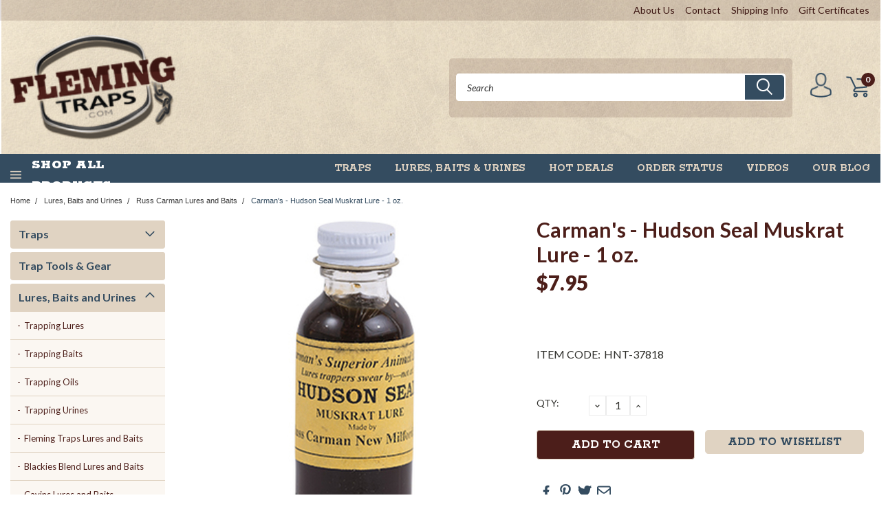

--- FILE ---
content_type: text/html; charset=UTF-8
request_url: https://flemingtraps.com/carmans-hudson-seal-muskrat-lure.html
body_size: 51963
content:
<!DOCTYPE html>
<html class="no-js" lang="en">
    <head>
        <title>Carman&#x27;s - Hudson Seal Muskrat Lure - 1 oz.</title>
        <meta property="product:price:amount" content="7.95" /><meta property="product:price:currency" content="USD" /><meta property="og:url" content="https://flemingtraps.com/carmans-hudson-seal-muskrat-lure.html" /><meta property="og:site_name" content="Fleming Traps" /><meta name="description" content="Carman&#039;s Hudson Seal Muskrat Lure is a lure with a heavy dose of muskrat musk which makes it a deadly all season lure.  At one time a premium quality muskrat pelt was graded as a Hudson Seal.  Because this is the very ultimate in muskrat lure, this lure was given the same name.  For use anywhere muskrats are found.  Good for any type bank set or on floats."><link rel='canonical' href='https://flemingtraps.com/carmans-hudson-seal-muskrat-lure.html' /><meta name='platform' content='bigcommerce.stencil' /><meta property="og:type" content="product" />
<meta property="og:title" content="Carman&#039;s - Hudson Seal Muskrat Lure - 1 oz." />
<meta property="og:description" content="Carman&#039;s Hudson Seal Muskrat Lure is a lure with a heavy dose of muskrat musk which makes it a deadly all season lure.  At one time a premium quality muskrat pelt was graded as a Hudson Seal.  Because this is the very ultimate in muskrat lure, this lure was given the same name.  For use anywhere muskrats are found.  Good for any type bank set or on floats." />
<meta property="og:image" content="https://cdn11.bigcommerce.com/s-nt50cka3fs/products/332/images/596/carman-s-hudson-seal-muskrat-lure-1-oz-39__07827.1686757304.386.513.jpg?c=1" />
<meta property="og:availability" content="instock" />
<meta property="pinterest:richpins" content="enabled" />
        
         

        <link rel="stylesheet" href="https://use.fontawesome.com/releases/v5.5.0/css/all.css" integrity="sha384-B4dIYHKNBt8Bc12p+WXckhzcICo0wtJAoU8YZTY5qE0Id1GSseTk6S+L3BlXeVIU" crossorigin="anonymous">
        <link href="https://fonts.googleapis.com/css?family=Racing+Sans+One" rel="stylesheet">
        <link href="https://fonts.googleapis.com/css?family=Lato:300,300i,400,400i,700,700i,900,900i" rel="stylesheet">
        <link href="https://fonts.googleapis.com/css?family=Rokkitt:400,700,900" rel="stylesheet">
        <link href="https://fonts.googleapis.com/css?family=IBM+Plex+Sans+Condensed:300,300i,400,400i,700,700i|IBM+Plex+Sans:400,400i,700,700i" rel="stylesheet">
        <script src="https://use.fontawesome.com/63220265b2.js" async></script>
        <link href="https://cdn11.bigcommerce.com/s-nt50cka3fs/product_images/favicon.png?t=1687202148" rel="shortcut icon">
        <meta name="viewport" content="width=device-width, initial-scale=1, maximum-scale=1">

        <script>
            document.documentElement.className = document.documentElement.className.replace('no-js', 'js');
        </script>

        <script>
    function browserSupportsAllFeatures() {
        return window.Promise
            && window.fetch
            && window.URL
            && window.URLSearchParams
            && window.WeakMap
            // object-fit support
            && ('objectFit' in document.documentElement.style);
    }

    function loadScript(src) {
        var js = document.createElement('script');
        js.src = src;
        js.onerror = function () {
            console.error('Failed to load polyfill script ' + src);
        };
        document.head.appendChild(js);
    }

    if (!browserSupportsAllFeatures()) {
        loadScript('https://cdn11.bigcommerce.com/s-nt50cka3fs/stencil/6180d7a0-6fbc-013e-b044-5aa4fecf8d54/e/b88c4520-6fbd-013e-4307-1e963be53544/dist/theme-bundle.polyfills.js');
    }
</script>

        <script>
            window.lazySizesConfig = window.lazySizesConfig || {};
            window.lazySizesConfig.loadMode = 1;
        </script>
        <script async src="https://cdn11.bigcommerce.com/s-nt50cka3fs/stencil/6180d7a0-6fbc-013e-b044-5aa4fecf8d54/e/b88c4520-6fbd-013e-4307-1e963be53544/dist/theme-bundle.head_async.js"></script>

        <link href="https://fonts.googleapis.com/css?family=Lato:400,700,300%7CRokkitt:400,700,900,&display=swap" rel="stylesheet">
        <link data-stencil-stylesheet href="https://cdn11.bigcommerce.com/s-nt50cka3fs/stencil/6180d7a0-6fbc-013e-b044-5aa4fecf8d54/e/b88c4520-6fbd-013e-4307-1e963be53544/css/theme-28bbd2a0-85c5-013e-9cd5-3e137fd72294.css" rel="stylesheet">

        <!-- Start Tracking Code for analytics_googleanalytics4 -->

<script data-cfasync="false" src="https://cdn11.bigcommerce.com/shared/js/google_analytics4_bodl_subscribers-358423becf5d870b8b603a81de597c10f6bc7699.js" integrity="sha256-gtOfJ3Avc1pEE/hx6SKj/96cca7JvfqllWA9FTQJyfI=" crossorigin="anonymous"></script>
<script data-cfasync="false">
  (function () {
    window.dataLayer = window.dataLayer || [];

    function gtag(){
        dataLayer.push(arguments);
    }

    function initGA4(event) {
         function setupGtag() {
            function configureGtag() {
                gtag('js', new Date());
                gtag('set', 'developer_id.dMjk3Nj', true);
                gtag('config', 'G-0R02SHGTCP');
            }

            var script = document.createElement('script');

            script.src = 'https://www.googletagmanager.com/gtag/js?id=G-0R02SHGTCP';
            script.async = true;
            script.onload = configureGtag;

            document.head.appendChild(script);
        }

        setupGtag();

        if (typeof subscribeOnBodlEvents === 'function') {
            subscribeOnBodlEvents('G-0R02SHGTCP', false);
        }

        window.removeEventListener(event.type, initGA4);
    }

    

    var eventName = document.readyState === 'complete' ? 'consentScriptsLoaded' : 'DOMContentLoaded';
    window.addEventListener(eventName, initGA4, false);
  })()
</script>

<!-- End Tracking Code for analytics_googleanalytics4 -->

<!-- Start Tracking Code for analytics_siteverification -->

<meta name="google-site-verification" content="BXCLqeHsjEQbV8ctxCsvFG4B2C4Pkf44fiyRcvONcxU" />

<!-- End Tracking Code for analytics_siteverification -->


<script type="text/javascript" src="https://checkout-sdk.bigcommerce.com/v1/loader.js" defer ></script>
<script type="text/javascript">
var BCData = {"product_attributes":{"sku":"HNT-37818","upc":null,"mpn":null,"gtin":null,"weight":null,"base":true,"image":null,"price":{"without_tax":{"formatted":"$7.95","value":7.95,"currency":"USD"},"tax_label":"Tax"},"stock":null,"instock":true,"stock_message":null,"purchasable":true,"purchasing_message":null}};
</script>
<script type="module" src="https://store-nt50cka3fs.mybigcommerce.com/content/ez/index-8fb90a14.js"></script>
 <script data-cfasync="false" src="https://microapps.bigcommerce.com/bodl-events/1.9.4/index.js" integrity="sha256-Y0tDj1qsyiKBRibKllwV0ZJ1aFlGYaHHGl/oUFoXJ7Y=" nonce="" crossorigin="anonymous"></script>
 <script data-cfasync="false" nonce="">

 (function() {
    function decodeBase64(base64) {
       const text = atob(base64);
       const length = text.length;
       const bytes = new Uint8Array(length);
       for (let i = 0; i < length; i++) {
          bytes[i] = text.charCodeAt(i);
       }
       const decoder = new TextDecoder();
       return decoder.decode(bytes);
    }
    window.bodl = JSON.parse(decodeBase64("[base64]"));
 })()

 </script>

<script nonce="">
(function () {
    var xmlHttp = new XMLHttpRequest();

    xmlHttp.open('POST', 'https://bes.gcp.data.bigcommerce.com/nobot');
    xmlHttp.setRequestHeader('Content-Type', 'application/json');
    xmlHttp.send('{"store_id":"1002945673","timezone_offset":"-6.0","timestamp":"2025-11-18T00:36:30.67153600Z","visit_id":"d69d9a1a-cde2-4a83-82d8-e7c5b95fd40f","channel_id":1}');
})();
</script>

    </head>
    <body id="body" class="product-page-layout main   twelve-eighty    qty-box-visible">

      <!-- ACTIVE SHOPNAV DIM PAGE -->
            <div id="shopnav-dim-page" style="display: none;">
              <div style="top: 50%; left: 50%; display: none;" id="dialog" class="window">
                <div id="san"></div>
              </div>
              <div style="width: 2478px; font-size: 32pt; color:white; height: 1202px; display: none; opacity: 0.4;" id="mask"></div>
            </div>
            <!-- END ACTIVE SHOPNAV DIM PAGE -->

        <!-- snippet location header -->
        <svg data-src="https://cdn11.bigcommerce.com/s-nt50cka3fs/stencil/6180d7a0-6fbc-013e-b044-5aa4fecf8d54/e/b88c4520-6fbd-013e-4307-1e963be53544/img/icon-sprite.svg" class="icons-svg-sprite"></svg>


        <div class="header-container main-top ysw-l-header">

<div class="top-menu">
    <div class="content">
         <a href="#" class="mobileMenu-toggle" data-mobile-menu-toggle="menu">
            <span class="mobileMenu-toggleIcon">Toggle menu</span>
        </a>

        <!-- OPTIONAL SHORT MESSAGE LINK -->
        <!-- <div class="left">
          <a class="optional-message-link" href="">Put an optional message here.</a>
        </div> -->


        <!-- MOBILE LOGIN / LOGOUT -->
        <div class="right top mobile">
          <div class="mobile-login">
              <li class="mobile-search">
                <a aria-label="search" name="search" class="navUser-action account search" href="#"><svg><use xlink:href="#icon-search" /></svg></a>

              </li>
                 <li class="mobile-account">
                         <a class="" href="/login.php"><a class="" href="/login.php"><svg><use xlink:href="#icon-user" /></svg></a>
                  </li>
          </div>

        <!-- MOBILE CART -->
        <div class="mobile-cart">
        <li class="navUser-item navUser-item--cart mobile">
            <a
                class="navUser-action"
                data-cart-preview
                data-dropdown="cart-preview-dropdown"
                data-options="align:right"
                href="/cart.php">
                <span class="navUser-item-cartLabel"><svg><use xlink:href="#icon-cart" /></svg></span> <span class="countPill cart-quantity">0</span>
            </a>

            <!-- <div class="dropdown-menu" id="cart-preview-dropdown" data-dropdown-content aria-hidden="true"></div> -->
        </li>
      </div>
        </div>


        <div class="right account-links ">

                    <div class="account-link custom-link">
                        <a href="https://flemingtraps.com/about-us.html">About Us</a>
                    </div>
                    <div class="account-link custom-link">
                        <a href="https://flemingtraps.com/contact-us.html">Contact</a>
                    </div>
                    <div class="account-link custom-link">
                        <a href="https://flemingtraps.com/shipping-info.html">Shipping Info</a>
                    </div>

                <div class="account-link gift-certificates">
                    <a href="/giftcertificates.php">Gift Certificates</a>
                </div>

                <div class="account-link wishlist">
                    <a href="/wishlist.php">Wishlist</a>
                </div>

            <div class="account-link currency-converter">
                <ul class="navPages-list navPages-list--user">
                </ul>
            </div>

                <div class="mobile-login top-account-access">
                    <li class="">
                            <!-- <a class="" href="/login.php"><a class="" href="/login.php">Login</a>&nbsp;<span class="">or</span>&nbsp;<a class="" href="/login.php?action=create_account">Sign Up</a> -->
                    </li>
                </div>
        </div>
        <div class="clear"></div>
    </div>
</div>

<div class="header-container full-width  full-width ysw-l-header-wrapper">
  <div class="header-padding">
  <div class="header-padding">
  <header class="header" role="banner">


<!-- LEFT ALIGNED LOGO -->
  <div class="header-container-left-aligned-logo">
    <div class="header-logo header-logo--left">
      <a class="logo-link" href="https://flemingtraps.com/">
        <img class="" src="https://cdn11.bigcommerce.com/s-nt50cka3fs/images/stencil/241x100/fleming-trap-logo_1695672088__71060.original.png" alt="Fleming Traps" title="Fleming Traps">
</a>
    </div>
    <div class="navPages-container inside-header left-logo" id="menu" data-menu>
      <nav class="navPages">
        <div class="navPages-quickSearch right searchbar">
            <div class="container">
    <!-- snippet location forms_search -->
    <form class="form" action="/search.php">
        <fieldset class="form-fieldset">
            <div class="form-field">
                <label class="u-hiddenVisually" for="search_query">Search</label>
                <input class="form-input" data-search-quick name="search_query" id="search_query" data-error-message="Search field cannot be empty." placeholder="Search" autocomplete="off">
                <div class="search-icon"><svg><use xlink:href="#icon-search" /></svg></div>
                <input class="button button--primary form-prefixPostfix-button--postfix" type="submit" value="">
            </div>
        </fieldset>
        <div class="clear"></div>
    </form>
    <a href="#" class="reset quicksearch" aria-label="reset search" role="button">
      <span class="reset" aria-hidden="true">Reset Search</span>
    </a>
    <a href="#" class="modal-close custom-quick-search" aria-label="Close" role="button">
      <span aria-hidden="true">&#215;</span>
    </a>
    <section class="quickSearchResults" data-bind="html: results">
    </section>
</div>
        </div>
      </nav>
    </div>
    <div class="right account-links desktop inside-header left-aligned-logo">
              <ul class="account-link enabled">
    <li class="navUser-item navUser-item--account">
        <a class="navUser-action with-login" href="/login.php">
            <img src="https://cdn11.bigcommerce.com/s-nt50cka3fs/stencil/6180d7a0-6fbc-013e-b044-5aa4fecf8d54/e/b88c4520-6fbd-013e-4307-1e963be53544/img/ysw/user.png" alt="Login" />
        </a>
     </li>

<li class="navUser-item navUser-item--cart desktop">
  <a
  class="navUser-action"
  data-cart-preview
  data-dropdown="cart-preview-dropdown"
  data-options="align:right"
  href="/cart.php">
  <span class="navUser-item-cartLabel"><svg><use xlink:href="#icon-cart" /></svg></span> <span class="countPill cart-quantity">0</span>
  </a>

<div class="dropdown-menu" id="cart-preview-dropdown" data-dropdown-content aria-hidden="true"></div>
</li>
</ul>
    </div>
  </div>



<!-- CENTER ALIGNED LOGO -->


<!-- RIGHT ALIGNED LOGO -->



<div class="clear"></div>
<div class="mobile-menu navPages-container" id="menu" data-menu>

  <div class="navPages-quickSearch right searchbar mobile-search">
      <div class="container mobile-quick-search">
    <!-- snippet location forms_search -->
    <form class="form" action="/search.php">
        <fieldset class="form-fieldset">
            <div class="form-field">
                <label class="u-hiddenVisually" for="search_query">Search</label>
                <input class="form-input" data-search-quick name="search_query" id="search_query" data-error-message="Search field cannot be empty." placeholder="Search" autocomplete="off">
                <div class="search-icon"><svg><use xlink:href="#icon-search" /></svg></div>
                <input class="button button--primary form-prefixPostfix-button--postfix" type="submit" value="">
            </div>
        </fieldset>
        <div class="clear"></div>
    </form>
    <div class="mobile-reset">
      <a href="#" class="reset quicksearch" aria-label="reset search" role="button">
        <span class="reset" aria-hidden="true">Reset Search</span>
      </a>
      <a href="#" class="modal-close custom-quick-search" aria-label="Close" role="button">
        <span aria-hidden="true">&#215;</span>
      </a>
      <div class="clear"></div>
    </div>
    <section class="quickSearchResults" data-bind="html: results">
    </section>
</div>
  </div>

        <nav class="navPages mobile">   
    <ul class="navPages-list">
        <div class="nav-align center">
        <div class="custom-pages-nav">
            <div id="mobile-menu">
                <div class="category-menu">
                    <h2 class="container-header mobile">Shop By Category</h2>
                      <li class="navPages-item mobile">
                        <a class="navPages-action navPages-action-depth-max has-subMenu is-root topLevel" href="https://flemingtraps.com/traps-snares.html">
    Traps <i class="fa fa-chevron-down main-nav" aria-hidden="true"></i>
</a>
<div class="navPage-subMenu" id="navPages-43" aria-hidden="true" tabindex="-1">
    <ul class="navPage-subMenu-list">
            <li class="navPage-subMenu-item">
                    <a class="navPage-subMenu-action navPages-action" href="https://flemingtraps.com/trapping-kits.html">Trapping Kits</a>
            </li>
            <li class="navPage-subMenu-item">
                    <a class="navPage-subMenu-action navPages-action" href="https://flemingtraps.com/cage-traps.html">Cage Traps</a>
            </li>
            <li class="navPage-subMenu-item">
                    <a class="navPage-subMenu-action navPages-action" href="https://flemingtraps.com/coil-spring-traps.html">Coil Spring Traps</a>
            </li>
            <li class="navPage-subMenu-item">
                    <a class="navPage-subMenu-action navPages-action" href="https://flemingtraps.com/body-grip-traps.html">Body Grip Traps</a>
            </li>
            <li class="navPage-subMenu-item">
                    <a class="navPage-subMenu-action navPages-action" href="https://flemingtraps.com/dp-coon-traps.html">DP Coon Traps</a>
            </li>
            <li class="navPage-subMenu-item">
                    <a class="navPage-subMenu-action navPages-action" href="https://flemingtraps.com/long-spring-traps.html">Long Spring Traps</a>
            </li>
            <li class="navPage-subMenu-item">
                    <a class="navPage-subMenu-action navPages-action" href="https://flemingtraps.com/bear-traps.html">Bear Traps</a>
            </li>
            <li class="navPage-subMenu-item">
                    <a class="navPage-subMenu-action navPages-action" href="https://flemingtraps.com/skunk-traps.html">Skunk Traps</a>
            </li>
            <li class="navPage-subMenu-item">
                    <a class="navPage-subMenu-action navPages-action" href="https://flemingtraps.com/hog-traps.html">Hog Trap</a>
            </li>
            <li class="navPage-subMenu-item">
                    <a class="navPage-subMenu-action navPages-action" href="https://flemingtraps.com/mole-and-gopher-traps.html">Mole &amp; Gopher Traps</a>
            </li>
            <li class="navPage-subMenu-item">
                    <a class="navPage-subMenu-action navPages-action" href="https://flemingtraps.com/duke-traps.html">Duke Traps</a>
            </li>
            <li class="navPage-subMenu-item">
                    <a class="navPage-subMenu-action navPages-action" href="https://flemingtraps.com/minnesota-brand-traps.html">MB Traps</a>
            </li>
            <li class="navPage-subMenu-item">
                    <a class="navPage-subMenu-action navPages-action" href="https://flemingtraps.com/bridger-traps.html">Bridger Traps</a>
            </li>
            <li class="navPage-subMenu-item">
                    <a class="navPage-subMenu-action navPages-action" href="https://flemingtraps.com/sterling-mini-traps.html/">Sterling Mini Traps</a>
            </li>
            <li class="navPage-subMenu-item">
                    <a class="navPage-subMenu-action navPages-action" href="https://flemingtraps.com/trap-set-tools.html">Trap Set Tools</a>
            </li>
        <!-- END COMMENT OUT THE FOLLOWING SECTION TO ENABLE MAX NAV LEVELS -->
    </ul>
</div>
                      </li>
                      <li class="navPages-item mobile">
                                <a class="navPages-action" href="https://flemingtraps.com/trap-tools---gear.html">Trap Tools &amp; Gear</a>
                      </li>
                      <li class="navPages-item mobile">
                        <a class="navPages-action navPages-action-depth-max has-subMenu is-root topLevel" href="https://flemingtraps.com/lures-bait-and-urines.html">
    Lures, Baits and Urines <i class="fa fa-chevron-down main-nav" aria-hidden="true"></i>
</a>
<div class="navPage-subMenu" id="navPages-36" aria-hidden="true" tabindex="-1">
    <ul class="navPage-subMenu-list">
            <li class="navPage-subMenu-item">
                    <a class="navPage-subMenu-action navPages-action" href="https://flemingtraps.com/trapping-lures.html">Trapping Lures</a>
            </li>
            <li class="navPage-subMenu-item">
                    <a class="navPage-subMenu-action navPages-action" href="https://flemingtraps.com/trapping-baits.html">Trapping Baits</a>
            </li>
            <li class="navPage-subMenu-item">
                    <a class="navPage-subMenu-action navPages-action" href="https://flemingtraps.com/trapping-oils.html">Trapping Oils</a>
            </li>
            <li class="navPage-subMenu-item">
                    <a class="navPage-subMenu-action navPages-action" href="https://flemingtraps.com/trapping-urines.html">Trapping Urines</a>
            </li>
            <li class="navPage-subMenu-item">
                    <a class="navPage-subMenu-action navPages-action" href="https://flemingtraps.com/fleming-traps-lures-and-baits.html">Fleming Traps Lures and Baits</a>
            </li>
            <li class="navPage-subMenu-item">
                    <a class="navPage-subMenu-action navPages-action" href="https://flemingtraps.com/blackies-blend-lures-and-baits.html/">Blackies Blend Lures and Baits</a>
            </li>
            <li class="navPage-subMenu-item">
                    <a class="navPage-subMenu-action navPages-action" href="https://flemingtraps.com/cavins-lures-and-baits-.html">Cavins Lures and Baits</a>
            </li>
            <li class="navPage-subMenu-item">
                    <a class="navPage-subMenu-action navPages-action" href="https://flemingtraps.com/cronks-trapping-lures.html">Cronk&#x27;s Trapping Lures</a>
            </li>
            <li class="navPage-subMenu-item">
                    <a class="navPage-subMenu-action navPages-action" href="https://flemingtraps.com/dobbins-lures-and-baits.html">Dobbins Lures and Baits</a>
            </li>
            <li class="navPage-subMenu-item">
                    <a class="navPage-subMenu-action navPages-action" href="https://flemingtraps.com/hawbakers-lures-and-baits-.html">Hawbakers Lures and Baits</a>
            </li>
            <li class="navPage-subMenu-item">
                    <a class="navPage-subMenu-action navPages-action" href="https://flemingtraps.com/kaatz-brothers-lures-and-baits-.html">Kaatz Brothers Lures and Baits</a>
            </li>
            <li class="navPage-subMenu-item">
                    <a class="navPage-subMenu-action navPages-action" href="https://flemingtraps.com/lenon-lures-and-baits.html">Lenon Lures and Baits</a>
            </li>
            <li class="navPage-subMenu-item">
                    <a class="navPage-subMenu-action navPages-action" href="https://flemingtraps.com/mark-june-lures-and-baits-.html">Mark June Lures and Baits</a>
            </li>
            <li class="navPage-subMenu-item">
                    <a class="navPage-subMenu-action navPages-action" href="https://flemingtraps.com/pete-rickard-lures-and-baits.html">Pete Rickard Lures and Baits</a>
            </li>
            <li class="navPage-subMenu-item">
                    <a class="navPage-subMenu-action navPages-action" href="https://flemingtraps.com/russ-carman-lures-and-baits.html">Russ Carman Lures and Baits</a>
            </li>
            <li class="navPage-subMenu-item">
                    <a class="navPage-subMenu-action navPages-action" href="https://flemingtraps.com/winklers-lures-and-baits.html">Winklers Lures and Baits</a>
            </li>
            <li class="navPage-subMenu-item">
                    <a class="navPage-subMenu-action navPages-action" href="https://flemingtraps.com/broad-mountain-lures-and-baits.html">Broad Mountain Lures and Baits</a>
            </li>
            <li class="navPage-subMenu-item">
                    <a class="navPage-subMenu-action navPages-action" href="https://flemingtraps.com/marsyada-lures-and-baits-.html">Marsyada Lures and Baits</a>
            </li>
            <li class="navPage-subMenu-item">
                    <a class="navPage-subMenu-action navPages-action" href="https://flemingtraps.com/trapping-lure-and-bait-kits.html">Trapping Lure and Bait Kits</a>
            </li>
            <li class="navPage-subMenu-item">
                    <a class="navPage-subMenu-action navPages-action" href="https://flemingtraps.com/bottles-jars-and-applicators.html">Bottles, Jars &amp; Applicators</a>
            </li>
            <li class="navPage-subMenu-item">
                    <a class="navPage-subMenu-action navPages-action" href="https://flemingtraps.com/tinks-lures.html/">Tinks Lures</a>
            </li>
        <!-- END COMMENT OUT THE FOLLOWING SECTION TO ENABLE MAX NAV LEVELS -->
    </ul>
</div>
                      </li>
                      <li class="navPages-item mobile">
                                <a class="navPages-action" href="https://flemingtraps.com/trapping-cable-chain-and-wire.html">Cable, Chain and Wire</a>
                      </li>
                      <li class="navPages-item mobile">
                                <a class="navPages-action" href="https://flemingtraps.com/dyes-wax-and-tags.html">Dyes, Wax &amp; Tags</a>
                      </li>
                      <li class="navPages-item mobile">
                                <a class="navPages-action" href="https://flemingtraps.com/stakes-and-anchors.html">Stakes and Anchors</a>
                      </li>
                      <li class="navPages-item mobile">
                                <a class="navPages-action" href="https://flemingtraps.com/snares.html">Snares &amp; Supplies</a>
                      </li>
                      <li class="navPages-item mobile">
                        <a class="navPages-action navPages-action-depth-max has-subMenu is-root topLevel" href="https://flemingtraps.com/apparel.html">
    Apparel &amp; Hats <i class="fa fa-chevron-down main-nav" aria-hidden="true"></i>
</a>
<div class="navPage-subMenu" id="navPages-26" aria-hidden="true" tabindex="-1">
    <ul class="navPage-subMenu-list">
            <li class="navPage-subMenu-item">
                    <a class="navPage-subMenu-action navPages-action" href="https://flemingtraps.com/beanies.html">Beanies</a>
            </li>
            <li class="navPage-subMenu-item">
                    <a class="navPage-subMenu-action navPages-action" href="https://flemingtraps.com/hunting-headwear.html">Hats</a>
            </li>
            <li class="navPage-subMenu-item">
                    <a class="navPage-subMenu-action navPages-action" href="https://flemingtraps.com/clothing.html">Clothing - Shirts, Jackets and Hoodies</a>
            </li>
            <li class="navPage-subMenu-item">
                    <a class="navPage-subMenu-action navPages-action" href="https://flemingtraps.com/gloves.html">Gloves</a>
            </li>
            <li class="navPage-subMenu-item">
                    <a class="navPage-subMenu-action navPages-action" href="https://flemingtraps.com/boots-and-rainwear.html">Boots and Rainwear</a>
            </li>
            <li class="navPage-subMenu-item">
                    <a class="navPage-subMenu-action navPages-action" href="https://flemingtraps.com/boot-cleaners1.html">Boot Cleaners</a>
            </li>
        <!-- END COMMENT OUT THE FOLLOWING SECTION TO ENABLE MAX NAV LEVELS -->
    </ul>
</div>
                      </li>
                      <li class="navPages-item mobile">
                                <a class="navPages-action" href="https://flemingtraps.com/books-and-videos.html">Books and Videos</a>
                      </li>
                      <li class="navPages-item mobile">
                                <a class="navPages-action" href="https://flemingtraps.com/fur-handling.html">Fur Handling</a>
                      </li>
                      <li class="navPages-item mobile">
                                <a class="navPages-action" href="https://flemingtraps.com/hot-deals.html">Hot Deals</a>
                      </li>
                      <li class="navPages-item mobile">
                                <a class="navPages-action" href="https://flemingtraps.com/weekly-deals.html">Weekly Deals</a>
                      </li>
                      <li class="navPages-item mobile">
                                <a class="navPages-action" href="https://flemingtraps.com/knives.html">Knives</a>
                      </li>
                      <li class="navPages-item mobile">
                                <a class="navPages-action" href="https://flemingtraps.com/pest-control.html">Pest Control</a>
                      </li>
                      <li class="navPages-item mobile">
                                <a class="navPages-action" href="https://flemingtraps.com/animal-restraint-poles.html">Restraint Poles</a>
                      </li>
                      <li class="navPages-item mobile">
                        <a class="navPages-action navPages-action-depth-max has-subMenu is-root topLevel" href="https://flemingtraps.com/hunting-supplies.html">
    Hunting Supplies <i class="fa fa-chevron-down main-nav" aria-hidden="true"></i>
</a>
<div class="navPage-subMenu" id="navPages-34" aria-hidden="true" tabindex="-1">
    <ul class="navPage-subMenu-list">
            <li class="navPage-subMenu-item">
                    <a class="navPage-subMenu-action navPages-action" href="https://flemingtraps.com/dry-boxes.html">Dry Boxes</a>
            </li>
            <li class="navPage-subMenu-item">
                    <a class="navPage-subMenu-action navPages-action" href="https://flemingtraps.com/european-mounting-kits.html">European Mounting Kits</a>
            </li>
            <li class="navPage-subMenu-item">
                    <a class="navPage-subMenu-action navPages-action" href="https://flemingtraps.com/fish-feeders.html">Fish Feeders</a>
            </li>
            <li class="navPage-subMenu-item">
                    <a class="navPage-subMenu-action navPages-action" href="https://flemingtraps.com/scent-control.html">Hunting Lures &amp; Scent Control</a>
            </li>
            <li class="navPage-subMenu-item">
                    <a class="navPage-subMenu-action navPages-action" href="https://flemingtraps.com/hunting-stools-and-chairs.html">Hunting Stools and Chairs</a>
            </li>
            <li class="navPage-subMenu-item">
                    <a class="navPage-subMenu-action navPages-action" href="https://flemingtraps.com/signs.html">Posted Signs</a>
            </li>
            <li class="navPage-subMenu-item">
                    <a class="navPage-subMenu-action navPages-action" href="https://flemingtraps.com/wildlife-attractants-and-feed.html">Wildlife Attractants &amp; Feed</a>
            </li>
            <li class="navPage-subMenu-item">
                    <a class="navPage-subMenu-action navPages-action" href="https://flemingtraps.com/wildlife-feeders.html">Wildlife Feeders</a>
            </li>
            <li class="navPage-subMenu-item">
                    <a class="navPage-subMenu-action navPages-action" href="https://flemingtraps.com/food-storage.html">Emergency Food Supply &amp; Survival Kits</a>
            </li>
            <li class="navPage-subMenu-item">
                    <a class="navPage-subMenu-action navPages-action" href="https://flemingtraps.com/dog-collars-lead-and-training-scents.html">Dog Collars, Leads and Training Scents</a>
            </li>
        <!-- END COMMENT OUT THE FOLLOWING SECTION TO ENABLE MAX NAV LEVELS -->
    </ul>
</div>
                      </li>
                      <li class="navPages-item mobile">
                        <a class="navPages-action navPages-action-depth-max has-subMenu is-root topLevel" href="https://flemingtraps.com/farm-supplies.html">
    Farm Supplies <i class="fa fa-chevron-down main-nav" aria-hidden="true"></i>
</a>
<div class="navPage-subMenu" id="navPages-30" aria-hidden="true" tabindex="-1">
    <ul class="navPage-subMenu-list">
            <li class="navPage-subMenu-item">
                    <a class="navPage-subMenu-action navPages-action" href="https://flemingtraps.com/automatic-chicken-coop-doors.html">Automatic Chicken Coop Door</a>
            </li>
            <li class="navPage-subMenu-item">
                    <a class="navPage-subMenu-action navPages-action" href="https://flemingtraps.com/egg-cartons-trays-and-supplies.html">Egg Cartons, Trays and Supplies</a>
            </li>
            <li class="navPage-subMenu-item">
                    <a class="navPage-subMenu-action navPages-action" href="https://flemingtraps.com/egg-incubators-and-turners.html">Egg Incubators and Turners</a>
            </li>
        <!-- END COMMENT OUT THE FOLLOWING SECTION TO ENABLE MAX NAV LEVELS -->
    </ul>
</div>
                      </li>
                </div>
                    <div class="brand-menu">
                      <h2 class="container-header mobile">Shop By Brand</h2>
                        <li class="navPages-item mobile">
                          <a class="navPages-action" href="https://flemingtraps.com/brands/Fleming-Traps.html">Fleming Traps</a>
                        </li>
                        <li class="navPages-item mobile">
                          <a class="navPages-action" href="https://flemingtraps.com/hats/">Hats</a>
                        </li>
                        <li class="navPages-item mobile">
                          <a class="navPages-action" href="https://flemingtraps.com/brands/Sterling-Fur.html">Sterling Fur</a>
                        </li>
                        <li class="navPages-item mobile">
                          <a class="navPages-action" href="https://flemingtraps.com/brands/duke.html">Duke</a>
                        </li>
                        <li class="navPages-item mobile">
                          <a class="navPages-action" href="https://flemingtraps.com/blackies-blend/">Blackies Blend</a>
                        </li>
                        <li class="navPages-item mobile">
                          <a class="navPages-action" href="https://flemingtraps.com/kaatz-bros/">Kaatz Bros</a>
                        </li>
                        <li class="navPages-item mobile">
                          <a class="navPages-action" href="https://flemingtraps.com/brands/Russ-Carman.html">Russ Carman</a>
                        </li>
                        <li class="navPages-item mobile">
                          <a class="navPages-action" href="https://flemingtraps.com/brands/Bridger.html">Bridger</a>
                        </li>
                        <li class="navPages-item mobile">
                          <a class="navPages-action" href="https://flemingtraps.com/brands/Fehr.html">Fehr</a>
                        </li>
                        <li class="navPages-item mobile">
                          <a class="navPages-action" href="https://flemingtraps.com/brands/Pete-Rickard.html">Pete Rickard</a>
                        </li>
                          <li class="navPages-item mobile">
                            <a class="navPages-action" href="/brands/">View all Brands</a>
                          </li>
                        <div class="clear"></div>
                    </div>
          </div>            
          <div id="desktop-menu">
            <h2 class="container-header mobile">Main Menu</h2>
                <li class="navPages-item">
                                    </li>
                <li class="navPages-item">
                            <a class="navPages-action" href="https://flemingtraps.com/traps/">Traps</a>
                </li>
                <li class="navPages-item">
                            <a class="navPages-action" href="https://flemingtraps.com/lures-baits-urines/">Lures, Baits &amp; Urines</a>
                </li>
                <li class="navPages-item">
                            <a class="navPages-action" href="https://flemingtraps.com/hot-deals/">Hot Deals</a>
                </li>
                <li class="navPages-item">
                                    </li>
                <li class="navPages-item">
                            <a class="navPages-action" href="/order-status">Order Status </a>
                </li>
                <li class="navPages-item">
                                    </li>
                <li class="navPages-item">
                            <a class="navPages-action" href="https://flemingtraps.com/videos.html">Videos</a>
                </li>
                <li class="navPages-item">
                            <a class="navPages-action" href="https://flemingtraps.com/blog/">Our blog</a>
                </li>
                <div class="account-link currency-converter">
                    <ul class="navPages-list navPages-list--user">
                    </ul>
                </div>  
              <div class="social-media mobile">
                      <ul class="socialLinks socialLinks--alt">
            <li class="socialLinks-item">
                <a class="icon icon--facebook" href="http://#" target="_blank" rel="noopener">
                    <svg><use xlink:href="#icon-facebook" /></svg>
                </a>
            </li>
            <li class="socialLinks-item">
                <a class="icon icon--instagram" href="http://#" target="_blank" rel="noopener">
                    <svg><use xlink:href="#icon-instagram" /></svg>
                </a>
            </li>
            <li class="socialLinks-item">
                <a class="icon icon--pinterest" href="http://#" target="_blank" rel="noopener">
                    <svg><use xlink:href="#icon-pinterest" /></svg>
                </a>
            </li>
            <li class="socialLinks-item">
                <a class="icon icon--twitter" href="http://#" target="_blank" rel="noopener">
                    <svg><use xlink:href="#icon-twitter" /></svg>
                </a>
            </li>
    </ul> 
              </div>                           
          </div>
        </div>
    </ul>
   
    <ul class="navPages-list navPages-list--user">
        <li class="navPages-item">
            <a class="navPages-action" href="/giftcertificates.php">Gift Certificates</a>
        </li>
            <li class="navPages-item">
                <a class="navPages-action" href="/login.php">Login</a> or <a class="navPages-action" href="/login.php?action=create_account">Sign Up</a>
            </li>
    </ul>
</nav>
</div>
</header>
</div>
</div>
</div>

<div class="main-nav-container full-width center-align ">
  <div class="navPages-container main-nav" id="menu" data-menu>

<!-- CHECK FOR ALT SHOP NAV VISIBILITY -->
   <!-- GRID VIEW WITH IMAGES - WITH BRANDS -->
   <!-- GRID VIEW WITH IMAGES - NO BRANDS -->
       <nav class="navPages with-alt-cat-menu with-images no-brands">
  <div class="sideCategoryList desktop alternate with-images no-brands" id="side-categories" data-menu>
    <div class="categories">
      <div class="alt-toggle">
        <h2 class="container-header btn"><span class="down-arrrow burger-menu"><i class="burger open" aria-hidden="true"><svg><use xlink:href="#icon-Menu" /></svg></i><i class="menu close" aria-hidden="true"><svg><use xlink:href="#icon-close" /></svg></i></span></h2>
        <h2 class="container-header text"><span class="mega-shop-text">Shop All Products</span><span class="mega-shop-text sticky">Shop</span></h2>
      </div>
        <div class="alt-menu-container">
          <div id="page-wrapper" class="drop-down">
          <div class="category-list">
            <h2 class="container-header shop-by by-category">Shop by Category</h2>
            <!-- <div class="scroller"><span>SCROLL</span></div> -->
                <li class="navPages-item sideTopLevel">
                          <!-- TOP LEVEL MENU ITEMS WITH CHILDREN ONLY -->
    <a class="navPages-action navPages-action-depth-max has-subMenu is-root topLevel" href="https://flemingtraps.com/traps-snares.html">
        <span class="name">Traps</span>
    </a>
      <div class="navPage-subMenu navPage-subMenu-horizontal flyout second-level with-images" id="navPages-43" aria-hidden="true" tabindex="-1">
  <div class="category-title">
    <h2><a class="category-title" href="https://flemingtraps.com/traps-snares.html">Traps</a></h2>
    <div class="flyout-pagination-container top">
      <a class="navPages-action previous">
        <i class="icon prev" aria-hidden="true">
          <svg><use xlink:href="#icon-circle-left" /></svg>
        </i>
      </a>
      <!-- <span class="dots"></span> -->
      <a class="navPages-action next">
        <i class="icon next" aria-hidden="true">
          <svg><use xlink:href="#icon-circle-right" /></svg>
        </i>
      </a>
    </div>
  </div>

    <ul class="navPage-subMenu-list all-second-level-plus-container flyout-page-wrapper">
            <li class="navPage-subMenu-item-child second-level-subMenu-plus">

                <a class="category-image zoom-image-container " href="https://flemingtraps.com/trapping-kits.html"><div class="category-header-image" style="background-image: url('https://cdn11.bigcommerce.com/s-nt50cka3fs/images/stencil/original/q/apiuv9byb__37744.original.gif');"></div>

                    <a class="navPage-subMenu-action navPages-action" href="https://flemingtraps.com/trapping-kits.html"><span class="top-level-sub">Trapping Kits</span></a>
                <div class="clear"></div>
            </li>
            <li class="navPage-subMenu-item-child second-level-subMenu-plus">

                <a class="category-image zoom-image-container " href="https://flemingtraps.com/cage-traps.html"><div class="category-header-image" style="background-image: url('https://cdn11.bigcommerce.com/s-nt50cka3fs/images/stencil/original/h/apit7ze50__64122.original.gif');"></div>

                    <a class="navPage-subMenu-action navPages-action" href="https://flemingtraps.com/cage-traps.html"><span class="top-level-sub">Cage Traps</span></a>
                <div class="clear"></div>
            </li>
            <li class="navPage-subMenu-item-child second-level-subMenu-plus">

                <a class="category-image zoom-image-container " href="https://flemingtraps.com/coil-spring-traps.html"><div class="category-header-image" style="background-image: url('https://cdn11.bigcommerce.com/s-nt50cka3fs/images/stencil/original/e/550-os__09744.original.jpg');"></div>

                    <a class="navPage-subMenu-action navPages-action" href="https://flemingtraps.com/coil-spring-traps.html"><span class="top-level-sub">Coil Spring Traps</span></a>
                <div class="clear"></div>
            </li>
            <li class="navPage-subMenu-item-child second-level-subMenu-plus">

                <a class="category-image zoom-image-container " href="https://flemingtraps.com/body-grip-traps.html"><div class="category-header-image" style="background-image: url('https://cdn11.bigcommerce.com/s-nt50cka3fs/images/stencil/original/c/apigstttg__54793.original.gif');"></div>

                    <a class="navPage-subMenu-action navPages-action" href="https://flemingtraps.com/body-grip-traps.html"><span class="top-level-sub">Body Grip Traps</span></a>
                <div class="clear"></div>
            </li>
            <li class="navPage-subMenu-item-child second-level-subMenu-plus">

                <a class="category-image zoom-image-container " href="https://flemingtraps.com/dp-coon-traps.html"><div class="category-header-image" style="background-image: url('https://cdn11.bigcommerce.com/s-nt50cka3fs/images/stencil/original/s/apipu4sw4__67125.original.gif');"></div>

                    <a class="navPage-subMenu-action navPages-action" href="https://flemingtraps.com/dp-coon-traps.html"><span class="top-level-sub">DP Coon Traps</span></a>
                <div class="clear"></div>
            </li>
            <li class="navPage-subMenu-item-child second-level-subMenu-plus">

                <a class="category-image zoom-image-container " href="https://flemingtraps.com/long-spring-traps.html"><div class="category-header-image" style="background-image: url('https://cdn11.bigcommerce.com/s-nt50cka3fs/images/stencil/original/w/apiazbeld__58846.original.gif');"></div>

                    <a class="navPage-subMenu-action navPages-action" href="https://flemingtraps.com/long-spring-traps.html"><span class="top-level-sub">Long Spring Traps</span></a>
                <div class="clear"></div>
            </li>
            <li class="navPage-subMenu-item-child second-level-subMenu-plus">

                <a class="category-image zoom-image-container " href="https://flemingtraps.com/bear-traps.html"><div class="category-header-image" style="background-image: url('https://cdn11.bigcommerce.com/s-nt50cka3fs/images/stencil/original/i/api9w7uag__65782.original.gif');"></div>

                    <a class="navPage-subMenu-action navPages-action" href="https://flemingtraps.com/bear-traps.html"><span class="top-level-sub">Bear Traps</span></a>
                <div class="clear"></div>
            </li>
            <li class="navPage-subMenu-item-child second-level-subMenu-plus">

                <a class="category-image zoom-image-container " href="https://flemingtraps.com/skunk-traps.html"><div class="category-header-image" style="background-image: url('https://cdn11.bigcommerce.com/s-nt50cka3fs/images/stencil/original/h/apisuuaix__24965.original.gif');"></div>

                    <a class="navPage-subMenu-action navPages-action" href="https://flemingtraps.com/skunk-traps.html"><span class="top-level-sub">Skunk Traps</span></a>
                <div class="clear"></div>
            </li>
            <li class="navPage-subMenu-item-child second-level-subMenu-plus">

                <a class="category-image zoom-image-container " href="https://flemingtraps.com/hog-traps.html"><div class="category-header-image" style="background-image: url('https://cdn11.bigcommerce.com/s-nt50cka3fs/images/stencil/original/o/api7hafw1__13809.original.gif');"></div>

                    <a class="navPage-subMenu-action navPages-action" href="https://flemingtraps.com/hog-traps.html"><span class="top-level-sub">Hog Trap</span></a>
                <div class="clear"></div>
            </li>
            <li class="navPage-subMenu-item-child second-level-subMenu-plus">

                <a class="category-image zoom-image-container " href="https://flemingtraps.com/mole-and-gopher-traps.html"><div class="category-header-image" style="background-image: url('https://cdn11.bigcommerce.com/s-nt50cka3fs/images/stencil/original/p/api9mzbsu__73202.original.gif');"></div>

                    <a class="navPage-subMenu-action navPages-action" href="https://flemingtraps.com/mole-and-gopher-traps.html"><span class="top-level-sub">Mole &amp; Gopher Traps</span></a>
                <div class="clear"></div>
            </li>
            <li class="navPage-subMenu-item-child second-level-subMenu-plus">

                <a class="category-image zoom-image-container " href="https://flemingtraps.com/duke-traps.html"><div class="category-header-image" style="background-image: url('https://cdn11.bigcommerce.com/s-nt50cka3fs/images/stencil/original/q/apivyjl60__64128.original.gif');"></div>

                    <a class="navPage-subMenu-action navPages-action" href="https://flemingtraps.com/duke-traps.html"><span class="top-level-sub">Duke Traps</span></a>
                <div class="clear"></div>
            </li>
            <li class="navPage-subMenu-item-child second-level-subMenu-plus">

                <a class="category-image zoom-image-container " href="https://flemingtraps.com/minnesota-brand-traps.html"><div class="category-header-image" style="background-image: url('https://cdn11.bigcommerce.com/s-nt50cka3fs/images/stencil/original/q/apicxmzkl__97930.original.gif');"></div>

                    <a class="navPage-subMenu-action navPages-action" href="https://flemingtraps.com/minnesota-brand-traps.html"><span class="top-level-sub">MB Traps</span></a>
                <div class="clear"></div>
            </li>
            <li class="navPage-subMenu-item-child second-level-subMenu-plus">

                <a class="category-image zoom-image-container " href="https://flemingtraps.com/bridger-traps.html"><div class="category-header-image" style="background-image: url('https://cdn11.bigcommerce.com/s-nt50cka3fs/images/stencil/original/e/apiqqjgmb__67388.original.gif');"></div>

                    <a class="navPage-subMenu-action navPages-action" href="https://flemingtraps.com/bridger-traps.html"><span class="top-level-sub">Bridger Traps</span></a>
                <div class="clear"></div>
            </li>
            <li class="navPage-subMenu-item-child second-level-subMenu-plus">

                <a class="category-image zoom-image-container " href="https://flemingtraps.com/sterling-mini-traps.html/"><div class="category-header-image" style="background-image: url('');"></div>

                    <a class="navPage-subMenu-action navPages-action" href="https://flemingtraps.com/sterling-mini-traps.html/"><span class="top-level-sub">Sterling Mini Traps</span></a>
                <div class="clear"></div>
            </li>
            <li class="navPage-subMenu-item-child second-level-subMenu-plus">

                <a class="category-image zoom-image-container " href="https://flemingtraps.com/trap-set-tools.html"><div class="category-header-image" style="background-image: url('https://cdn11.bigcommerce.com/s-nt50cka3fs/images/stencil/original/r/api7idos4__16751.original.gif');"></div>

                    <a class="navPage-subMenu-action navPages-action" href="https://flemingtraps.com/trap-set-tools.html"><span class="top-level-sub">Trap Set Tools</span></a>
                <div class="clear"></div>
            </li>
        <div class="flyout-pagination-container bottom">
          <a class="navPages-action previous">
            <i class="icon prev" aria-hidden="true">
              <svg><use xlink:href="#icon-chevron-left" /></svg>
            </i>
          </a>
          <span class="dots"></span>
          <a class="navPages-action next">
            <i class="icon next" aria-hidden="true">
              <svg><use xlink:href="#icon-chevron-left" /></svg>
            </i>
          </a>
        </div>
        <div class="clear"></div>
    </ul>
    <div class="clear"></div>


    </div>

<div class="clear"></div>
                </li>
                <li class="navPages-item sideTopLevel">
                        <a class="navPages-action" href="https://flemingtraps.com/trap-tools---gear.html"><span class="name">Trap Tools &amp; Gear</span></a>
                </li>
                <li class="navPages-item sideTopLevel">
                          <!-- TOP LEVEL MENU ITEMS WITH CHILDREN ONLY -->
    <a class="navPages-action navPages-action-depth-max has-subMenu is-root topLevel" href="https://flemingtraps.com/lures-bait-and-urines.html">
        <span class="name">Lures, Baits and Urines</span>
    </a>
      <div class="navPage-subMenu navPage-subMenu-horizontal flyout second-level with-images" id="navPages-36" aria-hidden="true" tabindex="-1">
  <div class="category-title">
    <h2><a class="category-title" href="https://flemingtraps.com/lures-bait-and-urines.html">Lures, Baits and Urines</a></h2>
    <div class="flyout-pagination-container top">
      <a class="navPages-action previous">
        <i class="icon prev" aria-hidden="true">
          <svg><use xlink:href="#icon-circle-left" /></svg>
        </i>
      </a>
      <!-- <span class="dots"></span> -->
      <a class="navPages-action next">
        <i class="icon next" aria-hidden="true">
          <svg><use xlink:href="#icon-circle-right" /></svg>
        </i>
      </a>
    </div>
  </div>

    <ul class="navPage-subMenu-list all-second-level-plus-container flyout-page-wrapper">
            <li class="navPage-subMenu-item-child second-level-subMenu-plus">

                <a class="category-image zoom-image-container " href="https://flemingtraps.com/trapping-lures.html"><div class="category-header-image" style="background-image: url('https://cdn11.bigcommerce.com/s-nt50cka3fs/images/stencil/original/y/api2fuoim__05303.original.gif');"></div>

                    <a class="navPage-subMenu-action navPages-action" href="https://flemingtraps.com/trapping-lures.html"><span class="top-level-sub">Trapping Lures</span></a>
                <div class="clear"></div>
            </li>
            <li class="navPage-subMenu-item-child second-level-subMenu-plus">

                <a class="category-image zoom-image-container " href="https://flemingtraps.com/trapping-baits.html"><div class="category-header-image" style="background-image: url('https://cdn11.bigcommerce.com/s-nt50cka3fs/images/stencil/original/j/apit1p2he__21926.original.gif');"></div>

                    <a class="navPage-subMenu-action navPages-action" href="https://flemingtraps.com/trapping-baits.html"><span class="top-level-sub">Trapping Baits</span></a>
                <div class="clear"></div>
            </li>
            <li class="navPage-subMenu-item-child second-level-subMenu-plus">

                <a class="category-image zoom-image-container " href="https://flemingtraps.com/trapping-oils.html"><div class="category-header-image" style="background-image: url('https://cdn11.bigcommerce.com/s-nt50cka3fs/images/stencil/original/y/api1xrxdo__47382.original.gif');"></div>

                    <a class="navPage-subMenu-action navPages-action" href="https://flemingtraps.com/trapping-oils.html"><span class="top-level-sub">Trapping Oils</span></a>
                <div class="clear"></div>
            </li>
            <li class="navPage-subMenu-item-child second-level-subMenu-plus">

                <a class="category-image zoom-image-container " href="https://flemingtraps.com/trapping-urines.html"><div class="category-header-image" style="background-image: url('https://cdn11.bigcommerce.com/s-nt50cka3fs/images/stencil/original/d/apizg9oru__48897.original.gif');"></div>

                    <a class="navPage-subMenu-action navPages-action" href="https://flemingtraps.com/trapping-urines.html"><span class="top-level-sub">Trapping Urines</span></a>
                <div class="clear"></div>
            </li>
            <li class="navPage-subMenu-item-child second-level-subMenu-plus">

                <a class="category-image zoom-image-container " href="https://flemingtraps.com/fleming-traps-lures-and-baits.html"><div class="category-header-image" style="background-image: url('https://cdn11.bigcommerce.com/s-nt50cka3fs/images/stencil/original/q/apimc8vhm__57345.original.gif');"></div>

                    <a class="navPage-subMenu-action navPages-action" href="https://flemingtraps.com/fleming-traps-lures-and-baits.html"><span class="top-level-sub">Fleming Traps Lures and Baits</span></a>
                <div class="clear"></div>
            </li>
            <li class="navPage-subMenu-item-child second-level-subMenu-plus">

                <a class="category-image zoom-image-container " href="https://flemingtraps.com/blackies-blend-lures-and-baits.html/"><div class="category-header-image" style="background-image: url('https://cdn11.bigcommerce.com/s-nt50cka3fs/images/stencil/original/n/cat-n-mouse_collage_500px__09113.original.jpg');"></div>

                    <a class="navPage-subMenu-action navPages-action" href="https://flemingtraps.com/blackies-blend-lures-and-baits.html/"><span class="top-level-sub">Blackies Blend Lures and Baits</span></a>
                <div class="clear"></div>
            </li>
            <li class="navPage-subMenu-item-child second-level-subMenu-plus">

                <a class="category-image zoom-image-container " href="https://flemingtraps.com/cavins-lures-and-baits-.html"><div class="category-header-image" style="background-image: url('https://cdn11.bigcommerce.com/s-nt50cka3fs/images/stencil/original/m/apiquztnx__93296.original.gif');"></div>

                    <a class="navPage-subMenu-action navPages-action" href="https://flemingtraps.com/cavins-lures-and-baits-.html"><span class="top-level-sub">Cavins Lures and Baits</span></a>
                <div class="clear"></div>
            </li>
            <li class="navPage-subMenu-item-child second-level-subMenu-plus">

                <a class="category-image zoom-image-container " href="https://flemingtraps.com/cronks-trapping-lures.html"><div class="category-header-image" style="background-image: url('https://cdn11.bigcommerce.com/s-nt50cka3fs/images/stencil/original/a/apingf11i__40127.original.gif');"></div>

                    <a class="navPage-subMenu-action navPages-action" href="https://flemingtraps.com/cronks-trapping-lures.html"><span class="top-level-sub">Cronk&#x27;s Trapping Lures</span></a>
                <div class="clear"></div>
            </li>
            <li class="navPage-subMenu-item-child second-level-subMenu-plus">

                <a class="category-image zoom-image-container " href="https://flemingtraps.com/dobbins-lures-and-baits.html"><div class="category-header-image" style="background-image: url('https://cdn11.bigcommerce.com/s-nt50cka3fs/images/stencil/original/h/apiliurba__04552.original.gif');"></div>

                    <a class="navPage-subMenu-action navPages-action" href="https://flemingtraps.com/dobbins-lures-and-baits.html"><span class="top-level-sub">Dobbins Lures and Baits</span></a>
                <div class="clear"></div>
            </li>
            <li class="navPage-subMenu-item-child second-level-subMenu-plus">

                <a class="category-image zoom-image-container " href="https://flemingtraps.com/hawbakers-lures-and-baits-.html"><div class="category-header-image" style="background-image: url('https://cdn11.bigcommerce.com/s-nt50cka3fs/images/stencil/original/c/apibntfur__99469.original.gif');"></div>

                    <a class="navPage-subMenu-action navPages-action" href="https://flemingtraps.com/hawbakers-lures-and-baits-.html"><span class="top-level-sub">Hawbakers Lures and Baits</span></a>
                <div class="clear"></div>
            </li>
            <li class="navPage-subMenu-item-child second-level-subMenu-plus">

                <a class="category-image zoom-image-container " href="https://flemingtraps.com/kaatz-brothers-lures-and-baits-.html"><div class="category-header-image" style="background-image: url('https://cdn11.bigcommerce.com/s-nt50cka3fs/images/stencil/original/a/apiufjs9r__33215.original.gif');"></div>

                    <a class="navPage-subMenu-action navPages-action" href="https://flemingtraps.com/kaatz-brothers-lures-and-baits-.html"><span class="top-level-sub">Kaatz Brothers Lures and Baits</span></a>
                <div class="clear"></div>
            </li>
            <li class="navPage-subMenu-item-child second-level-subMenu-plus">

                <a class="category-image zoom-image-container " href="https://flemingtraps.com/lenon-lures-and-baits.html"><div class="category-header-image" style="background-image: url('https://cdn11.bigcommerce.com/s-nt50cka3fs/images/stencil/original/m/apins8uha__29503.original.gif');"></div>

                    <a class="navPage-subMenu-action navPages-action" href="https://flemingtraps.com/lenon-lures-and-baits.html"><span class="top-level-sub">Lenon Lures and Baits</span></a>
                <div class="clear"></div>
            </li>
            <li class="navPage-subMenu-item-child second-level-subMenu-plus">

                <a class="category-image zoom-image-container " href="https://flemingtraps.com/mark-june-lures-and-baits-.html"><div class="category-header-image" style="background-image: url('https://cdn11.bigcommerce.com/s-nt50cka3fs/images/stencil/original/b/apicjue5l__30935.original.gif');"></div>

                    <a class="navPage-subMenu-action navPages-action" href="https://flemingtraps.com/mark-june-lures-and-baits-.html"><span class="top-level-sub">Mark June Lures and Baits</span></a>
                <div class="clear"></div>
            </li>
            <li class="navPage-subMenu-item-child second-level-subMenu-plus">

                <a class="category-image zoom-image-container " href="https://flemingtraps.com/pete-rickard-lures-and-baits.html"><div class="category-header-image" style="background-image: url('https://cdn11.bigcommerce.com/s-nt50cka3fs/images/stencil/original/x/apivfs12p__62287.original.gif');"></div>

                    <a class="navPage-subMenu-action navPages-action" href="https://flemingtraps.com/pete-rickard-lures-and-baits.html"><span class="top-level-sub">Pete Rickard Lures and Baits</span></a>
                <div class="clear"></div>
            </li>
            <li class="navPage-subMenu-item-child second-level-subMenu-plus">

                <a class="category-image zoom-image-container " href="https://flemingtraps.com/russ-carman-lures-and-baits.html"><div class="category-header-image" style="background-image: url('https://cdn11.bigcommerce.com/s-nt50cka3fs/images/stencil/original/u/apitlkowz__53725.original.gif');"></div>

                    <a class="navPage-subMenu-action navPages-action activePage" href="https://flemingtraps.com/russ-carman-lures-and-baits.html"><span class="top-level-sub">Russ Carman Lures and Baits</span></a>
                <div class="clear"></div>
            </li>
            <li class="navPage-subMenu-item-child second-level-subMenu-plus">

                <a class="category-image zoom-image-container " href="https://flemingtraps.com/winklers-lures-and-baits.html"><div class="category-header-image" style="background-image: url('https://cdn11.bigcommerce.com/s-nt50cka3fs/images/stencil/original/f/apihh9wuv__51744.original.gif');"></div>

                    <a class="navPage-subMenu-action navPages-action" href="https://flemingtraps.com/winklers-lures-and-baits.html"><span class="top-level-sub">Winklers Lures and Baits</span></a>
                <div class="clear"></div>
            </li>
            <li class="navPage-subMenu-item-child second-level-subMenu-plus">

                <a class="category-image zoom-image-container " href="https://flemingtraps.com/broad-mountain-lures-and-baits.html"><div class="category-header-image" style="background-image: url('https://cdn11.bigcommerce.com/s-nt50cka3fs/images/stencil/original/o/apiey1uom__05248.original.gif');"></div>

                    <a class="navPage-subMenu-action navPages-action" href="https://flemingtraps.com/broad-mountain-lures-and-baits.html"><span class="top-level-sub">Broad Mountain Lures and Baits</span></a>
                <div class="clear"></div>
            </li>
            <li class="navPage-subMenu-item-child second-level-subMenu-plus">

                <a class="category-image zoom-image-container " href="https://flemingtraps.com/marsyada-lures-and-baits-.html"><div class="category-header-image" style="background-image: url('https://cdn11.bigcommerce.com/s-nt50cka3fs/images/stencil/original/v/api3lfgtl__51631.original.gif');"></div>

                    <a class="navPage-subMenu-action navPages-action" href="https://flemingtraps.com/marsyada-lures-and-baits-.html"><span class="top-level-sub">Marsyada Lures and Baits</span></a>
                <div class="clear"></div>
            </li>
            <li class="navPage-subMenu-item-child second-level-subMenu-plus">

                <a class="category-image zoom-image-container " href="https://flemingtraps.com/trapping-lure-and-bait-kits.html"><div class="category-header-image" style="background-image: url('https://cdn11.bigcommerce.com/s-nt50cka3fs/images/stencil/original/p/apipxrjop__86930.original.gif');"></div>

                    <a class="navPage-subMenu-action navPages-action" href="https://flemingtraps.com/trapping-lure-and-bait-kits.html"><span class="top-level-sub">Trapping Lure and Bait Kits</span></a>
                <div class="clear"></div>
            </li>
            <li class="navPage-subMenu-item-child second-level-subMenu-plus">

                <a class="category-image zoom-image-container " href="https://flemingtraps.com/bottles-jars-and-applicators.html"><div class="category-header-image" style="background-image: url('https://cdn11.bigcommerce.com/s-nt50cka3fs/images/stencil/original/f/apifdcwki__77627.original.gif');"></div>

                    <a class="navPage-subMenu-action navPages-action" href="https://flemingtraps.com/bottles-jars-and-applicators.html"><span class="top-level-sub">Bottles, Jars &amp; Applicators</span></a>
                <div class="clear"></div>
            </li>
            <li class="navPage-subMenu-item-child second-level-subMenu-plus">

                <a class="category-image zoom-image-container " href="https://flemingtraps.com/tinks-lures.html/"><div class="category-header-image" style="background-image: url('https://cdn11.bigcommerce.com/s-nt50cka3fs/images/stencil/original/j/w5825_2__28530.original.png');"></div>

                    <a class="navPage-subMenu-action navPages-action" href="https://flemingtraps.com/tinks-lures.html/"><span class="top-level-sub">Tinks Lures</span></a>
                <div class="clear"></div>
            </li>
        <div class="flyout-pagination-container bottom">
          <a class="navPages-action previous">
            <i class="icon prev" aria-hidden="true">
              <svg><use xlink:href="#icon-chevron-left" /></svg>
            </i>
          </a>
          <span class="dots"></span>
          <a class="navPages-action next">
            <i class="icon next" aria-hidden="true">
              <svg><use xlink:href="#icon-chevron-left" /></svg>
            </i>
          </a>
        </div>
        <div class="clear"></div>
    </ul>
    <div class="clear"></div>


    </div>

<div class="clear"></div>
                </li>
                <li class="navPages-item sideTopLevel">
                        <a class="navPages-action" href="https://flemingtraps.com/trapping-cable-chain-and-wire.html"><span class="name">Cable, Chain and Wire</span></a>
                </li>
                <li class="navPages-item sideTopLevel">
                        <a class="navPages-action" href="https://flemingtraps.com/dyes-wax-and-tags.html"><span class="name">Dyes, Wax &amp; Tags</span></a>
                </li>
                <li class="navPages-item sideTopLevel">
                        <a class="navPages-action" href="https://flemingtraps.com/stakes-and-anchors.html"><span class="name">Stakes and Anchors</span></a>
                </li>
                <li class="navPages-item sideTopLevel">
                        <a class="navPages-action" href="https://flemingtraps.com/snares.html"><span class="name">Snares &amp; Supplies</span></a>
                </li>
                <li class="navPages-item sideTopLevel">
                          <!-- TOP LEVEL MENU ITEMS WITH CHILDREN ONLY -->
    <a class="navPages-action navPages-action-depth-max has-subMenu is-root topLevel" href="https://flemingtraps.com/apparel.html">
        <span class="name">Apparel &amp; Hats</span>
    </a>
      <div class="navPage-subMenu navPage-subMenu-horizontal flyout second-level with-images" id="navPages-26" aria-hidden="true" tabindex="-1">
  <div class="category-title">
    <h2><a class="category-title" href="https://flemingtraps.com/apparel.html">Apparel &amp; Hats</a></h2>
    <div class="flyout-pagination-container top">
      <a class="navPages-action previous">
        <i class="icon prev" aria-hidden="true">
          <svg><use xlink:href="#icon-circle-left" /></svg>
        </i>
      </a>
      <!-- <span class="dots"></span> -->
      <a class="navPages-action next">
        <i class="icon next" aria-hidden="true">
          <svg><use xlink:href="#icon-circle-right" /></svg>
        </i>
      </a>
    </div>
  </div>

    <ul class="navPage-subMenu-list all-second-level-plus-container flyout-page-wrapper">
            <li class="navPage-subMenu-item-child second-level-subMenu-plus">

                <a class="category-image zoom-image-container " href="https://flemingtraps.com/beanies.html"><div class="category-header-image" style="background-image: url('https://cdn11.bigcommerce.com/s-nt50cka3fs/images/stencil/original/s/apifhxjok__66381.original.gif');"></div>

                    <a class="navPage-subMenu-action navPages-action" href="https://flemingtraps.com/beanies.html"><span class="top-level-sub">Beanies</span></a>
                <div class="clear"></div>
            </li>
            <li class="navPage-subMenu-item-child second-level-subMenu-plus">

                <a class="category-image zoom-image-container " href="https://flemingtraps.com/hunting-headwear.html"><div class="category-header-image" style="background-image: url('https://cdn11.bigcommerce.com/s-nt50cka3fs/images/stencil/original/u/coyote%20trapper%20hat%20-%20bark%20duck%20camo%20brown%20-%20168p%20copy__28182.original.jpg');"></div>

                    <a class="navPage-subMenu-action navPages-action" href="https://flemingtraps.com/hunting-headwear.html"><span class="top-level-sub">Hats</span></a>
                <div class="clear"></div>
            </li>
            <li class="navPage-subMenu-item-child second-level-subMenu-plus">

                <a class="category-image zoom-image-container " href="https://flemingtraps.com/clothing.html"><div class="category-header-image" style="background-image: url('https://cdn11.bigcommerce.com/s-nt50cka3fs/images/stencil/original/c/apijctiat__98960.original.gif');"></div>

                    <a class="navPage-subMenu-action navPages-action" href="https://flemingtraps.com/clothing.html"><span class="top-level-sub">Clothing - Shirts, Jackets and Hoodies</span></a>
                <div class="clear"></div>
            </li>
            <li class="navPage-subMenu-item-child second-level-subMenu-plus">

                <a class="category-image zoom-image-container " href="https://flemingtraps.com/gloves.html"><div class="category-header-image" style="background-image: url('https://cdn11.bigcommerce.com/s-nt50cka3fs/images/stencil/original/z/apiuqdz9q__29660.original.gif');"></div>

                    <a class="navPage-subMenu-action navPages-action" href="https://flemingtraps.com/gloves.html"><span class="top-level-sub">Gloves</span></a>
                <div class="clear"></div>
            </li>
            <li class="navPage-subMenu-item-child second-level-subMenu-plus">

                <a class="category-image zoom-image-container " href="https://flemingtraps.com/boots-and-rainwear.html"><div class="category-header-image" style="background-image: url('https://cdn11.bigcommerce.com/s-nt50cka3fs/images/stencil/original/k/apivrqsxh__46052.original.gif');"></div>

                    <a class="navPage-subMenu-action navPages-action" href="https://flemingtraps.com/boots-and-rainwear.html"><span class="top-level-sub">Boots and Rainwear</span></a>
                <div class="clear"></div>
            </li>
            <li class="navPage-subMenu-item-child second-level-subMenu-plus">

                <a class="category-image zoom-image-container " href="https://flemingtraps.com/boot-cleaners1.html"><div class="category-header-image" style="background-image: url('https://cdn11.bigcommerce.com/s-nt50cka3fs/images/stencil/original/b/apiubzy9v__96345.original.gif');"></div>

                    <a class="navPage-subMenu-action navPages-action" href="https://flemingtraps.com/boot-cleaners1.html"><span class="top-level-sub">Boot Cleaners</span></a>
                <div class="clear"></div>
            </li>
        <div class="flyout-pagination-container bottom">
          <a class="navPages-action previous">
            <i class="icon prev" aria-hidden="true">
              <svg><use xlink:href="#icon-chevron-left" /></svg>
            </i>
          </a>
          <span class="dots"></span>
          <a class="navPages-action next">
            <i class="icon next" aria-hidden="true">
              <svg><use xlink:href="#icon-chevron-left" /></svg>
            </i>
          </a>
        </div>
        <div class="clear"></div>
    </ul>
    <div class="clear"></div>


    </div>

<div class="clear"></div>
                </li>
                <li class="navPages-item sideTopLevel">
                        <a class="navPages-action" href="https://flemingtraps.com/books-and-videos.html"><span class="name">Books and Videos</span></a>
                </li>
                <li class="navPages-item sideTopLevel">
                        <a class="navPages-action" href="https://flemingtraps.com/fur-handling.html"><span class="name">Fur Handling</span></a>
                </li>
                <li class="navPages-item sideTopLevel">
                        <a class="navPages-action" href="https://flemingtraps.com/hot-deals.html"><span class="name">Hot Deals</span></a>
                </li>
                <li class="navPages-item sideTopLevel">
                        <a class="navPages-action" href="https://flemingtraps.com/weekly-deals.html"><span class="name">Weekly Deals</span></a>
                </li>
                <li class="navPages-item sideTopLevel">
                        <a class="navPages-action" href="https://flemingtraps.com/knives.html"><span class="name">Knives</span></a>
                </li>
                <li class="navPages-item sideTopLevel">
                        <a class="navPages-action" href="https://flemingtraps.com/pest-control.html"><span class="name">Pest Control</span></a>
                </li>
                <li class="navPages-item sideTopLevel">
                        <a class="navPages-action" href="https://flemingtraps.com/animal-restraint-poles.html"><span class="name">Restraint Poles</span></a>
                </li>
                <li class="navPages-item sideTopLevel">
                          <!-- TOP LEVEL MENU ITEMS WITH CHILDREN ONLY -->
    <a class="navPages-action navPages-action-depth-max has-subMenu is-root topLevel" href="https://flemingtraps.com/hunting-supplies.html">
        <span class="name">Hunting Supplies</span>
    </a>
      <div class="navPage-subMenu navPage-subMenu-horizontal flyout second-level with-images" id="navPages-34" aria-hidden="true" tabindex="-1">
  <div class="category-title">
    <h2><a class="category-title" href="https://flemingtraps.com/hunting-supplies.html">Hunting Supplies</a></h2>
    <div class="flyout-pagination-container top">
      <a class="navPages-action previous">
        <i class="icon prev" aria-hidden="true">
          <svg><use xlink:href="#icon-circle-left" /></svg>
        </i>
      </a>
      <!-- <span class="dots"></span> -->
      <a class="navPages-action next">
        <i class="icon next" aria-hidden="true">
          <svg><use xlink:href="#icon-circle-right" /></svg>
        </i>
      </a>
    </div>
  </div>

    <ul class="navPage-subMenu-list all-second-level-plus-container flyout-page-wrapper">
            <li class="navPage-subMenu-item-child second-level-subMenu-plus">

                <a class="category-image zoom-image-container " href="https://flemingtraps.com/dry-boxes.html"><div class="category-header-image" style="background-image: url('https://cdn11.bigcommerce.com/s-nt50cka3fs/images/stencil/original/p/apiozk9uf__37651.original.gif');"></div>

                    <a class="navPage-subMenu-action navPages-action" href="https://flemingtraps.com/dry-boxes.html"><span class="top-level-sub">Dry Boxes</span></a>
                <div class="clear"></div>
            </li>
            <li class="navPage-subMenu-item-child second-level-subMenu-plus">

                <a class="category-image zoom-image-container " href="https://flemingtraps.com/european-mounting-kits.html"><div class="category-header-image" style="background-image: url('https://cdn11.bigcommerce.com/s-nt50cka3fs/images/stencil/original/i/apimxzfyv__16081.original.gif');"></div>

                    <a class="navPage-subMenu-action navPages-action" href="https://flemingtraps.com/european-mounting-kits.html"><span class="top-level-sub">European Mounting Kits</span></a>
                <div class="clear"></div>
            </li>
            <li class="navPage-subMenu-item-child second-level-subMenu-plus">

                <a class="category-image zoom-image-container " href="https://flemingtraps.com/fish-feeders.html"><div class="category-header-image" style="background-image: url('https://cdn11.bigcommerce.com/s-nt50cka3fs/images/stencil/original/t/apiezllgm__37655.original.gif');"></div>

                    <a class="navPage-subMenu-action navPages-action" href="https://flemingtraps.com/fish-feeders.html"><span class="top-level-sub">Fish Feeders</span></a>
                <div class="clear"></div>
            </li>
            <li class="navPage-subMenu-item-child second-level-subMenu-plus">

                <a class="category-image zoom-image-container " href="https://flemingtraps.com/scent-control.html"><div class="category-header-image" style="background-image: url('https://cdn11.bigcommerce.com/s-nt50cka3fs/images/stencil/original/b/w5825_2__93309.original.png');"></div>

                    <a class="navPage-subMenu-action navPages-action" href="https://flemingtraps.com/scent-control.html"><span class="top-level-sub">Hunting Lures &amp; Scent Control</span></a>
                <div class="clear"></div>
            </li>
            <li class="navPage-subMenu-item-child second-level-subMenu-plus">

                <a class="category-image zoom-image-container " href="https://flemingtraps.com/hunting-stools-and-chairs.html"><div class="category-header-image" style="background-image: url('https://cdn11.bigcommerce.com/s-nt50cka3fs/images/stencil/original/y/apiordli1__91604.original.gif');"></div>

                    <a class="navPage-subMenu-action navPages-action" href="https://flemingtraps.com/hunting-stools-and-chairs.html"><span class="top-level-sub">Hunting Stools and Chairs</span></a>
                <div class="clear"></div>
            </li>
            <li class="navPage-subMenu-item-child second-level-subMenu-plus">

                <a class="category-image zoom-image-container " href="https://flemingtraps.com/signs.html"><div class="category-header-image" style="background-image: url('https://cdn11.bigcommerce.com/s-nt50cka3fs/images/stencil/original/k/apiiami92__72396.original.gif');"></div>

                    <a class="navPage-subMenu-action navPages-action" href="https://flemingtraps.com/signs.html"><span class="top-level-sub">Posted Signs</span></a>
                <div class="clear"></div>
            </li>
            <li class="navPage-subMenu-item-child second-level-subMenu-plus">

                <a class="category-image zoom-image-container " href="https://flemingtraps.com/wildlife-attractants-and-feed.html"><div class="category-header-image" style="background-image: url('https://cdn11.bigcommerce.com/s-nt50cka3fs/images/stencil/original/z/api1ycf2a__24446.original.gif');"></div>

                    <a class="navPage-subMenu-action navPages-action" href="https://flemingtraps.com/wildlife-attractants-and-feed.html"><span class="top-level-sub">Wildlife Attractants &amp; Feed</span></a>
                <div class="clear"></div>
            </li>
            <li class="navPage-subMenu-item-child second-level-subMenu-plus">

                <a class="category-image zoom-image-container " href="https://flemingtraps.com/wildlife-feeders.html"><div class="category-header-image" style="background-image: url('https://cdn11.bigcommerce.com/s-nt50cka3fs/images/stencil/original/u/api4j8itd__79145.original.gif');"></div>

                    <a class="navPage-subMenu-action navPages-action" href="https://flemingtraps.com/wildlife-feeders.html"><span class="top-level-sub">Wildlife Feeders</span></a>
                <div class="clear"></div>
            </li>
            <li class="navPage-subMenu-item-child second-level-subMenu-plus">

                <a class="category-image zoom-image-container " href="https://flemingtraps.com/food-storage.html"><div class="category-header-image" style="background-image: url('');"></div>

                    <a class="navPage-subMenu-action navPages-action" href="https://flemingtraps.com/food-storage.html"><span class="top-level-sub">Emergency Food Supply &amp; Survival Kits</span></a>
                <div class="clear"></div>
            </li>
            <li class="navPage-subMenu-item-child second-level-subMenu-plus">

                <a class="category-image zoom-image-container " href="https://flemingtraps.com/dog-collars-lead-and-training-scents.html"><div class="category-header-image" style="background-image: url('https://cdn11.bigcommerce.com/s-nt50cka3fs/images/stencil/original/y/apijmag3x__67726.original.gif');"></div>

                    <a class="navPage-subMenu-action navPages-action" href="https://flemingtraps.com/dog-collars-lead-and-training-scents.html"><span class="top-level-sub">Dog Collars, Leads and Training Scents</span></a>
                <div class="clear"></div>
            </li>
        <div class="flyout-pagination-container bottom">
          <a class="navPages-action previous">
            <i class="icon prev" aria-hidden="true">
              <svg><use xlink:href="#icon-chevron-left" /></svg>
            </i>
          </a>
          <span class="dots"></span>
          <a class="navPages-action next">
            <i class="icon next" aria-hidden="true">
              <svg><use xlink:href="#icon-chevron-left" /></svg>
            </i>
          </a>
        </div>
        <div class="clear"></div>
    </ul>
    <div class="clear"></div>


    </div>

<div class="clear"></div>
                </li>
                <li class="navPages-item sideTopLevel">
                          <!-- TOP LEVEL MENU ITEMS WITH CHILDREN ONLY -->
    <a class="navPages-action navPages-action-depth-max has-subMenu is-root topLevel" href="https://flemingtraps.com/farm-supplies.html">
        <span class="name">Farm Supplies</span>
    </a>
      <div class="navPage-subMenu navPage-subMenu-horizontal flyout second-level with-images" id="navPages-30" aria-hidden="true" tabindex="-1">
  <div class="category-title">
    <h2><a class="category-title" href="https://flemingtraps.com/farm-supplies.html">Farm Supplies</a></h2>
    <div class="flyout-pagination-container top">
      <a class="navPages-action previous">
        <i class="icon prev" aria-hidden="true">
          <svg><use xlink:href="#icon-circle-left" /></svg>
        </i>
      </a>
      <!-- <span class="dots"></span> -->
      <a class="navPages-action next">
        <i class="icon next" aria-hidden="true">
          <svg><use xlink:href="#icon-circle-right" /></svg>
        </i>
      </a>
    </div>
  </div>

    <ul class="navPage-subMenu-list all-second-level-plus-container flyout-page-wrapper">
            <li class="navPage-subMenu-item-child second-level-subMenu-plus">

                <a class="category-image zoom-image-container " href="https://flemingtraps.com/automatic-chicken-coop-doors.html"><div class="category-header-image" style="background-image: url('https://cdn11.bigcommerce.com/s-nt50cka3fs/images/stencil/original/i/api6qu81w__99109.original.gif');"></div>

                    <a class="navPage-subMenu-action navPages-action" href="https://flemingtraps.com/automatic-chicken-coop-doors.html"><span class="top-level-sub">Automatic Chicken Coop Door</span></a>
                <div class="clear"></div>
            </li>
            <li class="navPage-subMenu-item-child second-level-subMenu-plus">

                <a class="category-image zoom-image-container " href="https://flemingtraps.com/egg-cartons-trays-and-supplies.html"><div class="category-header-image" style="background-image: url('https://cdn11.bigcommerce.com/s-nt50cka3fs/images/stencil/original/n/apiaj4kyi__39463.original.gif');"></div>

                    <a class="navPage-subMenu-action navPages-action" href="https://flemingtraps.com/egg-cartons-trays-and-supplies.html"><span class="top-level-sub">Egg Cartons, Trays and Supplies</span></a>
                <div class="clear"></div>
            </li>
            <li class="navPage-subMenu-item-child second-level-subMenu-plus">

                <a class="category-image zoom-image-container " href="https://flemingtraps.com/egg-incubators-and-turners.html"><div class="category-header-image" style="background-image: url('https://cdn11.bigcommerce.com/s-nt50cka3fs/images/stencil/original/y/apictsdnr__29497.original.gif');"></div>

                    <a class="navPage-subMenu-action navPages-action" href="https://flemingtraps.com/egg-incubators-and-turners.html"><span class="top-level-sub">Egg Incubators and Turners</span></a>
                <div class="clear"></div>
            </li>
        <div class="flyout-pagination-container bottom">
          <a class="navPages-action previous">
            <i class="icon prev" aria-hidden="true">
              <svg><use xlink:href="#icon-chevron-left" /></svg>
            </i>
          </a>
          <span class="dots"></span>
          <a class="navPages-action next">
            <i class="icon next" aria-hidden="true">
              <svg><use xlink:href="#icon-chevron-left" /></svg>
            </i>
          </a>
        </div>
        <div class="clear"></div>
    </ul>
    <div class="clear"></div>


    </div>

<div class="clear"></div>
                </li>
            <div class="pagination-container">
              <a class="navPages-action previous">
                <i class="icon prev" aria-hidden="true">
                  <svg><use xlink:href="#icon-chevron-left" /></svg>
                </i>
              </a>
              <span class="dots"></span>
              <a class="navPages-action next">
                <i class="icon next" aria-hidden="true">
                  <svg><use xlink:href="#icon-chevron-left" /></svg>
                </i>
              </a>
            </div>
            <hr class="sidenav"/>
          </div> <!-- category-list -->
          </div>

</div> <!-- sideCategoryList -->

</div>
</div> <!-- sideCategoryList -->
    <ul class="navPages-list">
        <div class="nav-align center">
        <div class="custom-pages-nav">
            <h2 class="container-header mobile">Main Menu</h2>
                <li class="navPages-item">
                                    </li>
                <li class="navPages-item">
                            <a class="navPages-action" href="https://flemingtraps.com/traps/">Traps</a>
                </li>
                <li class="navPages-item">
                            <a class="navPages-action" href="https://flemingtraps.com/lures-baits-urines/">Lures, Baits &amp; Urines</a>
                </li>
                <li class="navPages-item">
                            <a class="navPages-action" href="https://flemingtraps.com/hot-deals/">Hot Deals</a>
                </li>
                <li class="navPages-item">
                                    </li>
                <li class="navPages-item">
                            <a class="navPages-action" href="/order-status">Order Status </a>
                </li>
                <li class="navPages-item">
                                    </li>
                <li class="navPages-item">
                            <a class="navPages-action" href="https://flemingtraps.com/videos.html">Videos</a>
                </li>
                <li class="navPages-item">
                            <a class="navPages-action" href="https://flemingtraps.com/blog/">Our blog</a>
                </li>
            <h2 class="container-header mobile">Shop By Category</h2>
                    <li class="navPages-item mobile">
                        <a class="navPages-action navPages-action-depth-max has-subMenu is-root topLevel" href="https://flemingtraps.com/traps-snares.html">
    Traps <i class="fa fa-chevron-down main-nav" aria-hidden="true"></i>
</a>
<div class="navPage-subMenu" id="navPages-43" aria-hidden="true" tabindex="-1">
    <ul class="navPage-subMenu-list">
            <li class="navPage-subMenu-item">
                    <a class="navPage-subMenu-action navPages-action" href="https://flemingtraps.com/trapping-kits.html">Trapping Kits</a>
            </li>
            <li class="navPage-subMenu-item">
                    <a class="navPage-subMenu-action navPages-action" href="https://flemingtraps.com/cage-traps.html">Cage Traps</a>
            </li>
            <li class="navPage-subMenu-item">
                    <a class="navPage-subMenu-action navPages-action" href="https://flemingtraps.com/coil-spring-traps.html">Coil Spring Traps</a>
            </li>
            <li class="navPage-subMenu-item">
                    <a class="navPage-subMenu-action navPages-action" href="https://flemingtraps.com/body-grip-traps.html">Body Grip Traps</a>
            </li>
            <li class="navPage-subMenu-item">
                    <a class="navPage-subMenu-action navPages-action" href="https://flemingtraps.com/dp-coon-traps.html">DP Coon Traps</a>
            </li>
            <li class="navPage-subMenu-item">
                    <a class="navPage-subMenu-action navPages-action" href="https://flemingtraps.com/long-spring-traps.html">Long Spring Traps</a>
            </li>
            <li class="navPage-subMenu-item">
                    <a class="navPage-subMenu-action navPages-action" href="https://flemingtraps.com/bear-traps.html">Bear Traps</a>
            </li>
            <li class="navPage-subMenu-item">
                    <a class="navPage-subMenu-action navPages-action" href="https://flemingtraps.com/skunk-traps.html">Skunk Traps</a>
            </li>
            <li class="navPage-subMenu-item">
                    <a class="navPage-subMenu-action navPages-action" href="https://flemingtraps.com/hog-traps.html">Hog Trap</a>
            </li>
            <li class="navPage-subMenu-item">
                    <a class="navPage-subMenu-action navPages-action" href="https://flemingtraps.com/mole-and-gopher-traps.html">Mole &amp; Gopher Traps</a>
            </li>
            <li class="navPage-subMenu-item">
                    <a class="navPage-subMenu-action navPages-action" href="https://flemingtraps.com/duke-traps.html">Duke Traps</a>
            </li>
            <li class="navPage-subMenu-item">
                    <a class="navPage-subMenu-action navPages-action" href="https://flemingtraps.com/minnesota-brand-traps.html">MB Traps</a>
            </li>
            <li class="navPage-subMenu-item">
                    <a class="navPage-subMenu-action navPages-action" href="https://flemingtraps.com/bridger-traps.html">Bridger Traps</a>
            </li>
            <li class="navPage-subMenu-item">
                    <a class="navPage-subMenu-action navPages-action" href="https://flemingtraps.com/sterling-mini-traps.html/">Sterling Mini Traps</a>
            </li>
            <li class="navPage-subMenu-item">
                    <a class="navPage-subMenu-action navPages-action" href="https://flemingtraps.com/trap-set-tools.html">Trap Set Tools</a>
            </li>
        <!-- END COMMENT OUT THE FOLLOWING SECTION TO ENABLE MAX NAV LEVELS -->
    </ul>
</div>
                    </li>
                    <li class="navPages-item mobile">
                                <a class="navPages-action" href="https://flemingtraps.com/trap-tools---gear.html">Trap Tools &amp; Gear</a>
                    </li>
                    <li class="navPages-item mobile">
                        <a class="navPages-action navPages-action-depth-max has-subMenu is-root topLevel" href="https://flemingtraps.com/lures-bait-and-urines.html">
    Lures, Baits and Urines <i class="fa fa-chevron-down main-nav" aria-hidden="true"></i>
</a>
<div class="navPage-subMenu" id="navPages-36" aria-hidden="true" tabindex="-1">
    <ul class="navPage-subMenu-list">
            <li class="navPage-subMenu-item">
                    <a class="navPage-subMenu-action navPages-action" href="https://flemingtraps.com/trapping-lures.html">Trapping Lures</a>
            </li>
            <li class="navPage-subMenu-item">
                    <a class="navPage-subMenu-action navPages-action" href="https://flemingtraps.com/trapping-baits.html">Trapping Baits</a>
            </li>
            <li class="navPage-subMenu-item">
                    <a class="navPage-subMenu-action navPages-action" href="https://flemingtraps.com/trapping-oils.html">Trapping Oils</a>
            </li>
            <li class="navPage-subMenu-item">
                    <a class="navPage-subMenu-action navPages-action" href="https://flemingtraps.com/trapping-urines.html">Trapping Urines</a>
            </li>
            <li class="navPage-subMenu-item">
                    <a class="navPage-subMenu-action navPages-action" href="https://flemingtraps.com/fleming-traps-lures-and-baits.html">Fleming Traps Lures and Baits</a>
            </li>
            <li class="navPage-subMenu-item">
                    <a class="navPage-subMenu-action navPages-action" href="https://flemingtraps.com/blackies-blend-lures-and-baits.html/">Blackies Blend Lures and Baits</a>
            </li>
            <li class="navPage-subMenu-item">
                    <a class="navPage-subMenu-action navPages-action" href="https://flemingtraps.com/cavins-lures-and-baits-.html">Cavins Lures and Baits</a>
            </li>
            <li class="navPage-subMenu-item">
                    <a class="navPage-subMenu-action navPages-action" href="https://flemingtraps.com/cronks-trapping-lures.html">Cronk&#x27;s Trapping Lures</a>
            </li>
            <li class="navPage-subMenu-item">
                    <a class="navPage-subMenu-action navPages-action" href="https://flemingtraps.com/dobbins-lures-and-baits.html">Dobbins Lures and Baits</a>
            </li>
            <li class="navPage-subMenu-item">
                    <a class="navPage-subMenu-action navPages-action" href="https://flemingtraps.com/hawbakers-lures-and-baits-.html">Hawbakers Lures and Baits</a>
            </li>
            <li class="navPage-subMenu-item">
                    <a class="navPage-subMenu-action navPages-action" href="https://flemingtraps.com/kaatz-brothers-lures-and-baits-.html">Kaatz Brothers Lures and Baits</a>
            </li>
            <li class="navPage-subMenu-item">
                    <a class="navPage-subMenu-action navPages-action" href="https://flemingtraps.com/lenon-lures-and-baits.html">Lenon Lures and Baits</a>
            </li>
            <li class="navPage-subMenu-item">
                    <a class="navPage-subMenu-action navPages-action" href="https://flemingtraps.com/mark-june-lures-and-baits-.html">Mark June Lures and Baits</a>
            </li>
            <li class="navPage-subMenu-item">
                    <a class="navPage-subMenu-action navPages-action" href="https://flemingtraps.com/pete-rickard-lures-and-baits.html">Pete Rickard Lures and Baits</a>
            </li>
            <li class="navPage-subMenu-item">
                    <a class="navPage-subMenu-action navPages-action" href="https://flemingtraps.com/russ-carman-lures-and-baits.html">Russ Carman Lures and Baits</a>
            </li>
            <li class="navPage-subMenu-item">
                    <a class="navPage-subMenu-action navPages-action" href="https://flemingtraps.com/winklers-lures-and-baits.html">Winklers Lures and Baits</a>
            </li>
            <li class="navPage-subMenu-item">
                    <a class="navPage-subMenu-action navPages-action" href="https://flemingtraps.com/broad-mountain-lures-and-baits.html">Broad Mountain Lures and Baits</a>
            </li>
            <li class="navPage-subMenu-item">
                    <a class="navPage-subMenu-action navPages-action" href="https://flemingtraps.com/marsyada-lures-and-baits-.html">Marsyada Lures and Baits</a>
            </li>
            <li class="navPage-subMenu-item">
                    <a class="navPage-subMenu-action navPages-action" href="https://flemingtraps.com/trapping-lure-and-bait-kits.html">Trapping Lure and Bait Kits</a>
            </li>
            <li class="navPage-subMenu-item">
                    <a class="navPage-subMenu-action navPages-action" href="https://flemingtraps.com/bottles-jars-and-applicators.html">Bottles, Jars &amp; Applicators</a>
            </li>
            <li class="navPage-subMenu-item">
                    <a class="navPage-subMenu-action navPages-action" href="https://flemingtraps.com/tinks-lures.html/">Tinks Lures</a>
            </li>
        <!-- END COMMENT OUT THE FOLLOWING SECTION TO ENABLE MAX NAV LEVELS -->
    </ul>
</div>
                    </li>
                    <li class="navPages-item mobile">
                                <a class="navPages-action" href="https://flemingtraps.com/trapping-cable-chain-and-wire.html">Cable, Chain and Wire</a>
                    </li>
                    <li class="navPages-item mobile">
                                <a class="navPages-action" href="https://flemingtraps.com/dyes-wax-and-tags.html">Dyes, Wax &amp; Tags</a>
                    </li>
                    <li class="navPages-item mobile">
                                <a class="navPages-action" href="https://flemingtraps.com/stakes-and-anchors.html">Stakes and Anchors</a>
                    </li>
                    <li class="navPages-item mobile">
                                <a class="navPages-action" href="https://flemingtraps.com/snares.html">Snares &amp; Supplies</a>
                    </li>
                    <li class="navPages-item mobile">
                        <a class="navPages-action navPages-action-depth-max has-subMenu is-root topLevel" href="https://flemingtraps.com/apparel.html">
    Apparel &amp; Hats <i class="fa fa-chevron-down main-nav" aria-hidden="true"></i>
</a>
<div class="navPage-subMenu" id="navPages-26" aria-hidden="true" tabindex="-1">
    <ul class="navPage-subMenu-list">
            <li class="navPage-subMenu-item">
                    <a class="navPage-subMenu-action navPages-action" href="https://flemingtraps.com/beanies.html">Beanies</a>
            </li>
            <li class="navPage-subMenu-item">
                    <a class="navPage-subMenu-action navPages-action" href="https://flemingtraps.com/hunting-headwear.html">Hats</a>
            </li>
            <li class="navPage-subMenu-item">
                    <a class="navPage-subMenu-action navPages-action" href="https://flemingtraps.com/clothing.html">Clothing - Shirts, Jackets and Hoodies</a>
            </li>
            <li class="navPage-subMenu-item">
                    <a class="navPage-subMenu-action navPages-action" href="https://flemingtraps.com/gloves.html">Gloves</a>
            </li>
            <li class="navPage-subMenu-item">
                    <a class="navPage-subMenu-action navPages-action" href="https://flemingtraps.com/boots-and-rainwear.html">Boots and Rainwear</a>
            </li>
            <li class="navPage-subMenu-item">
                    <a class="navPage-subMenu-action navPages-action" href="https://flemingtraps.com/boot-cleaners1.html">Boot Cleaners</a>
            </li>
        <!-- END COMMENT OUT THE FOLLOWING SECTION TO ENABLE MAX NAV LEVELS -->
    </ul>
</div>
                    </li>
                    <li class="navPages-item mobile">
                                <a class="navPages-action" href="https://flemingtraps.com/books-and-videos.html">Books and Videos</a>
                    </li>
                    <li class="navPages-item mobile">
                                <a class="navPages-action" href="https://flemingtraps.com/fur-handling.html">Fur Handling</a>
                    </li>
                    <li class="navPages-item mobile">
                                <a class="navPages-action" href="https://flemingtraps.com/hot-deals.html">Hot Deals</a>
                    </li>
                    <li class="navPages-item mobile">
                                <a class="navPages-action" href="https://flemingtraps.com/weekly-deals.html">Weekly Deals</a>
                    </li>
                    <li class="navPages-item mobile">
                                <a class="navPages-action" href="https://flemingtraps.com/knives.html">Knives</a>
                    </li>
                    <li class="navPages-item mobile">
                                <a class="navPages-action" href="https://flemingtraps.com/pest-control.html">Pest Control</a>
                    </li>
                    <li class="navPages-item mobile">
                                <a class="navPages-action" href="https://flemingtraps.com/animal-restraint-poles.html">Restraint Poles</a>
                    </li>
                    <li class="navPages-item mobile">
                        <a class="navPages-action navPages-action-depth-max has-subMenu is-root topLevel" href="https://flemingtraps.com/hunting-supplies.html">
    Hunting Supplies <i class="fa fa-chevron-down main-nav" aria-hidden="true"></i>
</a>
<div class="navPage-subMenu" id="navPages-34" aria-hidden="true" tabindex="-1">
    <ul class="navPage-subMenu-list">
            <li class="navPage-subMenu-item">
                    <a class="navPage-subMenu-action navPages-action" href="https://flemingtraps.com/dry-boxes.html">Dry Boxes</a>
            </li>
            <li class="navPage-subMenu-item">
                    <a class="navPage-subMenu-action navPages-action" href="https://flemingtraps.com/european-mounting-kits.html">European Mounting Kits</a>
            </li>
            <li class="navPage-subMenu-item">
                    <a class="navPage-subMenu-action navPages-action" href="https://flemingtraps.com/fish-feeders.html">Fish Feeders</a>
            </li>
            <li class="navPage-subMenu-item">
                    <a class="navPage-subMenu-action navPages-action" href="https://flemingtraps.com/scent-control.html">Hunting Lures &amp; Scent Control</a>
            </li>
            <li class="navPage-subMenu-item">
                    <a class="navPage-subMenu-action navPages-action" href="https://flemingtraps.com/hunting-stools-and-chairs.html">Hunting Stools and Chairs</a>
            </li>
            <li class="navPage-subMenu-item">
                    <a class="navPage-subMenu-action navPages-action" href="https://flemingtraps.com/signs.html">Posted Signs</a>
            </li>
            <li class="navPage-subMenu-item">
                    <a class="navPage-subMenu-action navPages-action" href="https://flemingtraps.com/wildlife-attractants-and-feed.html">Wildlife Attractants &amp; Feed</a>
            </li>
            <li class="navPage-subMenu-item">
                    <a class="navPage-subMenu-action navPages-action" href="https://flemingtraps.com/wildlife-feeders.html">Wildlife Feeders</a>
            </li>
            <li class="navPage-subMenu-item">
                    <a class="navPage-subMenu-action navPages-action" href="https://flemingtraps.com/food-storage.html">Emergency Food Supply &amp; Survival Kits</a>
            </li>
            <li class="navPage-subMenu-item">
                    <a class="navPage-subMenu-action navPages-action" href="https://flemingtraps.com/dog-collars-lead-and-training-scents.html">Dog Collars, Leads and Training Scents</a>
            </li>
        <!-- END COMMENT OUT THE FOLLOWING SECTION TO ENABLE MAX NAV LEVELS -->
    </ul>
</div>
                    </li>
                    <li class="navPages-item mobile">
                        <a class="navPages-action navPages-action-depth-max has-subMenu is-root topLevel" href="https://flemingtraps.com/farm-supplies.html">
    Farm Supplies <i class="fa fa-chevron-down main-nav" aria-hidden="true"></i>
</a>
<div class="navPage-subMenu" id="navPages-30" aria-hidden="true" tabindex="-1">
    <ul class="navPage-subMenu-list">
            <li class="navPage-subMenu-item">
                    <a class="navPage-subMenu-action navPages-action" href="https://flemingtraps.com/automatic-chicken-coop-doors.html">Automatic Chicken Coop Door</a>
            </li>
            <li class="navPage-subMenu-item">
                    <a class="navPage-subMenu-action navPages-action" href="https://flemingtraps.com/egg-cartons-trays-and-supplies.html">Egg Cartons, Trays and Supplies</a>
            </li>
            <li class="navPage-subMenu-item">
                    <a class="navPage-subMenu-action navPages-action" href="https://flemingtraps.com/egg-incubators-and-turners.html">Egg Incubators and Turners</a>
            </li>
        <!-- END COMMENT OUT THE FOLLOWING SECTION TO ENABLE MAX NAV LEVELS -->
    </ul>
</div>
                    </li>
            <div class="clear"></div>
        </div>
    </ul>
</nav>


   <!-- GRID VIEW NO IMAGES IMAGES - WITH BRANDS -->


    <!-- GRID VIEW NO IMAGES - NO BRANDS -->

    <!-- LIST VIEW NO IMAGES NO BRANDS -->
    <!-- LIST VIEW NO IMAGES WITH BRANDS -->
<!-- END CHECK FOR ALT SHOP NAV VISIBILITY -->


<!-- STICKY NAV - MEGA-NAV INACTIVE-->
<div class="right-align-container sticky">
  <div class="navPages-quickSearch right searchbar sticky">
    <div class="container">
    <!-- snippet location forms_search -->
    <form class="form" action="/search.php">
        <fieldset class="form-fieldset">
            <div class="form-field">
                <label class="u-hiddenVisually" for="search_query">Search</label>
                <input class="form-input" data-search-quick name="search_query" id="search_query" data-error-message="Search field cannot be empty." placeholder="Search" autocomplete="off">
                <div class="search-icon"><svg><use xlink:href="#icon-search" /></svg></div>
                <input class="button button--primary form-prefixPostfix-button--postfix" type="submit" value="">
            </div>
        </fieldset>
        <div class="clear"></div>
    </form>
    <a href="#" class="reset quicksearch" aria-label="reset search" role="button">
      <span class="reset" aria-hidden="true">Reset Search</span>
    </a>
    <a href="#" class="modal-close custom-quick-search" aria-label="Close" role="button">
      <span aria-hidden="true">&#215;</span>
    </a>
    <section class="quickSearchResults" data-bind="html: results">
    </section>
</div>
  </div>
  <div class="user-links sticky">
          <ul class="account-link enabled">
    <li class="navUser-item navUser-item--account">
        <a class="navUser-action with-login" href="/login.php">
            <img src="https://cdn11.bigcommerce.com/s-nt50cka3fs/stencil/6180d7a0-6fbc-013e-b044-5aa4fecf8d54/e/b88c4520-6fbd-013e-4307-1e963be53544/img/ysw/user.png" alt="Login" />
        </a>
     </li>

<li class="navUser-item navUser-item--cart desktop">
  <a
  class="navUser-action"
  data-cart-preview
  data-dropdown="cart-preview-dropdown"
  data-options="align:right"
  href="/cart.php">
  <span class="navUser-item-cartLabel"><svg><use xlink:href="#icon-cart" /></svg></span> <span class="countPill cart-quantity">0</span>
  </a>

<div class="dropdown-menu" id="cart-preview-dropdown" data-dropdown-content aria-hidden="true"></div>
</li>
</ul>
      <div class="clear"></div>
  </div>
</div>

</div>
</div>
<div data-content-region="header_bottom--global"></div>
</div>


        <div class="body content">
     
    <div class="container main">
        <div data-content-region="product_below_menu--global"></div>
<div data-content-region="product_below_menu"></div>
<div class="recommended-visibility">
    <div class="product main left product-page-with-sidenav   no-sidenav">
      <div class="recommended-position">
          <div id="product-page-with-sidenav">
  <ul class="breadcrumbs">
        <li class="breadcrumb ">
                <a href="https://flemingtraps.com/" class="breadcrumb-label">Home</a>
        </li>
        <li class="breadcrumb ">
                <a href="https://flemingtraps.com/lures-bait-and-urines.html" class="breadcrumb-label">Lures, Baits and Urines</a>
        </li>
        <li class="breadcrumb ">
                <a href="https://flemingtraps.com/russ-carman-lures-and-baits.html" class="breadcrumb-label">Russ Carman Lures and Baits</a>
        </li>
        <li class="breadcrumb is-active">
                <a href="https://flemingtraps.com/carmans-hudson-seal-muskrat-lure.html" class="breadcrumb-label">Carman&#x27;s - Hudson Seal Muskrat Lure - 1 oz.</a>
        </li>
</ul>
  <div class="sideCategoryList desktop vertical in-body" id="side-categories" data-menu>
    <div class="categories">
        <div class="category-list">
                <li class="navPages-item">
                        <a class="navPages-action navPages-action-depth-max has-subMenu is-root topLevel" href="https://flemingtraps.com/traps-snares.html">
        Traps <i class="icon navPages-action-moreIcon" aria-hidden="true"><svg><use xlink:href="#icon-chevron-down" /></svg></i>
    </a>
    <div class="navPage-subMenu navPage-subMenu-horizontal" id="navPages-43" aria-hidden="true" tabindex="-1">
    <ul class="navPage-subMenu-list">
        <li class="navPage-subMenu-item-parent">
            <a class="navPage-subMenu-action navPages-action navPages-action-depth-max " href="https://flemingtraps.com/traps-snares.html">All Traps</a>
        </li>
            <li class="navPage-subMenu-item-child">
                    <a class="navPage-subMenu-action navPages-action" href="https://flemingtraps.com/trapping-kits.html">Trapping Kits</a>
            </li>
            <li class="navPage-subMenu-item-child">
                    <a class="navPage-subMenu-action navPages-action" href="https://flemingtraps.com/cage-traps.html">Cage Traps</a>
            </li>
            <li class="navPage-subMenu-item-child">
                    <a class="navPage-subMenu-action navPages-action" href="https://flemingtraps.com/coil-spring-traps.html">Coil Spring Traps</a>
            </li>
            <li class="navPage-subMenu-item-child">
                    <a class="navPage-subMenu-action navPages-action" href="https://flemingtraps.com/body-grip-traps.html">Body Grip Traps</a>
            </li>
            <li class="navPage-subMenu-item-child">
                    <a class="navPage-subMenu-action navPages-action" href="https://flemingtraps.com/dp-coon-traps.html">DP Coon Traps</a>
            </li>
            <li class="navPage-subMenu-item-child">
                    <a class="navPage-subMenu-action navPages-action" href="https://flemingtraps.com/long-spring-traps.html">Long Spring Traps</a>
            </li>
            <li class="navPage-subMenu-item-child">
                    <a class="navPage-subMenu-action navPages-action" href="https://flemingtraps.com/bear-traps.html">Bear Traps</a>
            </li>
            <li class="navPage-subMenu-item-child">
                    <a class="navPage-subMenu-action navPages-action" href="https://flemingtraps.com/skunk-traps.html">Skunk Traps</a>
            </li>
            <li class="navPage-subMenu-item-child">
                    <a class="navPage-subMenu-action navPages-action" href="https://flemingtraps.com/hog-traps.html">Hog Trap</a>
            </li>
            <li class="navPage-subMenu-item-child">
                    <a class="navPage-subMenu-action navPages-action" href="https://flemingtraps.com/mole-and-gopher-traps.html">Mole &amp; Gopher Traps</a>
            </li>
            <li class="navPage-subMenu-item-child">
                    <a class="navPage-subMenu-action navPages-action" href="https://flemingtraps.com/duke-traps.html">Duke Traps</a>
            </li>
            <li class="navPage-subMenu-item-child">
                    <a class="navPage-subMenu-action navPages-action" href="https://flemingtraps.com/minnesota-brand-traps.html">MB Traps</a>
            </li>
            <li class="navPage-subMenu-item-child">
                    <a class="navPage-subMenu-action navPages-action" href="https://flemingtraps.com/bridger-traps.html">Bridger Traps</a>
            </li>
            <li class="navPage-subMenu-item-child">
                    <a class="navPage-subMenu-action navPages-action" href="https://flemingtraps.com/sterling-mini-traps.html/">Sterling Mini Traps</a>
            </li>
            <li class="navPage-subMenu-item-child">
                    <a class="navPage-subMenu-action navPages-action" href="https://flemingtraps.com/trap-set-tools.html">Trap Set Tools</a>
            </li>
    </ul>
</div>
                </li>
                <li class="navPages-item">
                        <a class="navPages-action" href="https://flemingtraps.com/trap-tools---gear.html">Trap Tools &amp; Gear</a>
                </li>
                <li class="navPages-item">
                        <a class="navPages-action navPages-action-depth-max has-subMenu is-root topLevel" href="https://flemingtraps.com/lures-bait-and-urines.html">
        Lures, Baits and Urines <i class="icon navPages-action-moreIcon" aria-hidden="true"><svg><use xlink:href="#icon-chevron-down" /></svg></i>
    </a>
    <div class="navPage-subMenu navPage-subMenu-horizontal" id="navPages-36" aria-hidden="true" tabindex="-1">
    <ul class="navPage-subMenu-list">
        <li class="navPage-subMenu-item-parent">
            <a class="navPage-subMenu-action navPages-action navPages-action-depth-max  activePage" href="https://flemingtraps.com/lures-bait-and-urines.html">All Lures, Baits and Urines</a>
        </li>
            <li class="navPage-subMenu-item-child">
                    <a class="navPage-subMenu-action navPages-action" href="https://flemingtraps.com/trapping-lures.html">Trapping Lures</a>
            </li>
            <li class="navPage-subMenu-item-child">
                    <a class="navPage-subMenu-action navPages-action" href="https://flemingtraps.com/trapping-baits.html">Trapping Baits</a>
            </li>
            <li class="navPage-subMenu-item-child">
                    <a class="navPage-subMenu-action navPages-action" href="https://flemingtraps.com/trapping-oils.html">Trapping Oils</a>
            </li>
            <li class="navPage-subMenu-item-child">
                    <a class="navPage-subMenu-action navPages-action" href="https://flemingtraps.com/trapping-urines.html">Trapping Urines</a>
            </li>
            <li class="navPage-subMenu-item-child">
                    <a class="navPage-subMenu-action navPages-action" href="https://flemingtraps.com/fleming-traps-lures-and-baits.html">Fleming Traps Lures and Baits</a>
            </li>
            <li class="navPage-subMenu-item-child">
                    <a class="navPage-subMenu-action navPages-action" href="https://flemingtraps.com/blackies-blend-lures-and-baits.html/">Blackies Blend Lures and Baits</a>
            </li>
            <li class="navPage-subMenu-item-child">
                    <a class="navPage-subMenu-action navPages-action" href="https://flemingtraps.com/cavins-lures-and-baits-.html">Cavins Lures and Baits</a>
            </li>
            <li class="navPage-subMenu-item-child">
                    <a class="navPage-subMenu-action navPages-action" href="https://flemingtraps.com/cronks-trapping-lures.html">Cronk&#x27;s Trapping Lures</a>
            </li>
            <li class="navPage-subMenu-item-child">
                    <a class="navPage-subMenu-action navPages-action" href="https://flemingtraps.com/dobbins-lures-and-baits.html">Dobbins Lures and Baits</a>
            </li>
            <li class="navPage-subMenu-item-child">
                    <a class="navPage-subMenu-action navPages-action" href="https://flemingtraps.com/hawbakers-lures-and-baits-.html">Hawbakers Lures and Baits</a>
            </li>
            <li class="navPage-subMenu-item-child">
                    <a class="navPage-subMenu-action navPages-action" href="https://flemingtraps.com/kaatz-brothers-lures-and-baits-.html">Kaatz Brothers Lures and Baits</a>
            </li>
            <li class="navPage-subMenu-item-child">
                    <a class="navPage-subMenu-action navPages-action" href="https://flemingtraps.com/lenon-lures-and-baits.html">Lenon Lures and Baits</a>
            </li>
            <li class="navPage-subMenu-item-child">
                    <a class="navPage-subMenu-action navPages-action" href="https://flemingtraps.com/mark-june-lures-and-baits-.html">Mark June Lures and Baits</a>
            </li>
            <li class="navPage-subMenu-item-child">
                    <a class="navPage-subMenu-action navPages-action" href="https://flemingtraps.com/pete-rickard-lures-and-baits.html">Pete Rickard Lures and Baits</a>
            </li>
            <li class="navPage-subMenu-item-child">
                    <a class="navPage-subMenu-action navPages-action activePage" href="https://flemingtraps.com/russ-carman-lures-and-baits.html">Russ Carman Lures and Baits</a>
            </li>
            <li class="navPage-subMenu-item-child">
                    <a class="navPage-subMenu-action navPages-action" href="https://flemingtraps.com/winklers-lures-and-baits.html">Winklers Lures and Baits</a>
            </li>
            <li class="navPage-subMenu-item-child">
                    <a class="navPage-subMenu-action navPages-action" href="https://flemingtraps.com/broad-mountain-lures-and-baits.html">Broad Mountain Lures and Baits</a>
            </li>
            <li class="navPage-subMenu-item-child">
                    <a class="navPage-subMenu-action navPages-action" href="https://flemingtraps.com/marsyada-lures-and-baits-.html">Marsyada Lures and Baits</a>
            </li>
            <li class="navPage-subMenu-item-child">
                    <a class="navPage-subMenu-action navPages-action" href="https://flemingtraps.com/trapping-lure-and-bait-kits.html">Trapping Lure and Bait Kits</a>
            </li>
            <li class="navPage-subMenu-item-child">
                    <a class="navPage-subMenu-action navPages-action" href="https://flemingtraps.com/bottles-jars-and-applicators.html">Bottles, Jars &amp; Applicators</a>
            </li>
            <li class="navPage-subMenu-item-child">
                    <a class="navPage-subMenu-action navPages-action" href="https://flemingtraps.com/tinks-lures.html/">Tinks Lures</a>
            </li>
    </ul>
</div>
                </li>
                <li class="navPages-item">
                        <a class="navPages-action" href="https://flemingtraps.com/trapping-cable-chain-and-wire.html">Cable, Chain and Wire</a>
                </li>
                <li class="navPages-item">
                        <a class="navPages-action" href="https://flemingtraps.com/dyes-wax-and-tags.html">Dyes, Wax &amp; Tags</a>
                </li>
                <li class="navPages-item">
                        <a class="navPages-action" href="https://flemingtraps.com/stakes-and-anchors.html">Stakes and Anchors</a>
                </li>
                <li class="navPages-item">
                        <a class="navPages-action" href="https://flemingtraps.com/snares.html">Snares &amp; Supplies</a>
                </li>
                <li class="navPages-item">
                        <a class="navPages-action navPages-action-depth-max has-subMenu is-root topLevel" href="https://flemingtraps.com/apparel.html">
        Apparel &amp; Hats <i class="icon navPages-action-moreIcon" aria-hidden="true"><svg><use xlink:href="#icon-chevron-down" /></svg></i>
    </a>
    <div class="navPage-subMenu navPage-subMenu-horizontal" id="navPages-26" aria-hidden="true" tabindex="-1">
    <ul class="navPage-subMenu-list">
        <li class="navPage-subMenu-item-parent">
            <a class="navPage-subMenu-action navPages-action navPages-action-depth-max " href="https://flemingtraps.com/apparel.html">All Apparel &amp; Hats</a>
        </li>
            <li class="navPage-subMenu-item-child">
                    <a class="navPage-subMenu-action navPages-action" href="https://flemingtraps.com/beanies.html">Beanies</a>
            </li>
            <li class="navPage-subMenu-item-child">
                    <a class="navPage-subMenu-action navPages-action" href="https://flemingtraps.com/hunting-headwear.html">Hats</a>
            </li>
            <li class="navPage-subMenu-item-child">
                    <a class="navPage-subMenu-action navPages-action" href="https://flemingtraps.com/clothing.html">Clothing - Shirts, Jackets and Hoodies</a>
            </li>
            <li class="navPage-subMenu-item-child">
                    <a class="navPage-subMenu-action navPages-action" href="https://flemingtraps.com/gloves.html">Gloves</a>
            </li>
            <li class="navPage-subMenu-item-child">
                    <a class="navPage-subMenu-action navPages-action" href="https://flemingtraps.com/boots-and-rainwear.html">Boots and Rainwear</a>
            </li>
            <li class="navPage-subMenu-item-child">
                    <a class="navPage-subMenu-action navPages-action" href="https://flemingtraps.com/boot-cleaners1.html">Boot Cleaners</a>
            </li>
    </ul>
</div>
                </li>
                <li class="navPages-item">
                        <a class="navPages-action" href="https://flemingtraps.com/books-and-videos.html">Books and Videos</a>
                </li>
                <li class="navPages-item">
                        <a class="navPages-action" href="https://flemingtraps.com/fur-handling.html">Fur Handling</a>
                </li>
                <li class="navPages-item">
                        <a class="navPages-action" href="https://flemingtraps.com/hot-deals.html">Hot Deals</a>
                </li>
                <li class="navPages-item">
                        <a class="navPages-action" href="https://flemingtraps.com/weekly-deals.html">Weekly Deals</a>
                </li>
                <li class="navPages-item">
                        <a class="navPages-action" href="https://flemingtraps.com/knives.html">Knives</a>
                </li>
                <li class="navPages-item">
                        <a class="navPages-action" href="https://flemingtraps.com/pest-control.html">Pest Control</a>
                </li>
                <li class="navPages-item">
                        <a class="navPages-action" href="https://flemingtraps.com/animal-restraint-poles.html">Restraint Poles</a>
                </li>
                <li class="navPages-item">
                        <a class="navPages-action navPages-action-depth-max has-subMenu is-root topLevel" href="https://flemingtraps.com/hunting-supplies.html">
        Hunting Supplies <i class="icon navPages-action-moreIcon" aria-hidden="true"><svg><use xlink:href="#icon-chevron-down" /></svg></i>
    </a>
    <div class="navPage-subMenu navPage-subMenu-horizontal" id="navPages-34" aria-hidden="true" tabindex="-1">
    <ul class="navPage-subMenu-list">
        <li class="navPage-subMenu-item-parent">
            <a class="navPage-subMenu-action navPages-action navPages-action-depth-max " href="https://flemingtraps.com/hunting-supplies.html">All Hunting Supplies</a>
        </li>
            <li class="navPage-subMenu-item-child">
                    <a class="navPage-subMenu-action navPages-action" href="https://flemingtraps.com/dry-boxes.html">Dry Boxes</a>
            </li>
            <li class="navPage-subMenu-item-child">
                    <a class="navPage-subMenu-action navPages-action" href="https://flemingtraps.com/european-mounting-kits.html">European Mounting Kits</a>
            </li>
            <li class="navPage-subMenu-item-child">
                    <a class="navPage-subMenu-action navPages-action" href="https://flemingtraps.com/fish-feeders.html">Fish Feeders</a>
            </li>
            <li class="navPage-subMenu-item-child">
                    <a class="navPage-subMenu-action navPages-action" href="https://flemingtraps.com/scent-control.html">Hunting Lures &amp; Scent Control</a>
            </li>
            <li class="navPage-subMenu-item-child">
                    <a class="navPage-subMenu-action navPages-action" href="https://flemingtraps.com/hunting-stools-and-chairs.html">Hunting Stools and Chairs</a>
            </li>
            <li class="navPage-subMenu-item-child">
                    <a class="navPage-subMenu-action navPages-action" href="https://flemingtraps.com/signs.html">Posted Signs</a>
            </li>
            <li class="navPage-subMenu-item-child">
                    <a class="navPage-subMenu-action navPages-action" href="https://flemingtraps.com/wildlife-attractants-and-feed.html">Wildlife Attractants &amp; Feed</a>
            </li>
            <li class="navPage-subMenu-item-child">
                    <a class="navPage-subMenu-action navPages-action" href="https://flemingtraps.com/wildlife-feeders.html">Wildlife Feeders</a>
            </li>
            <li class="navPage-subMenu-item-child">
                    <a class="navPage-subMenu-action navPages-action" href="https://flemingtraps.com/food-storage.html">Emergency Food Supply &amp; Survival Kits</a>
            </li>
            <li class="navPage-subMenu-item-child">
                    <a class="navPage-subMenu-action navPages-action" href="https://flemingtraps.com/dog-collars-lead-and-training-scents.html">Dog Collars, Leads and Training Scents</a>
            </li>
    </ul>
</div>
                </li>
                <li class="navPages-item">
                        <a class="navPages-action navPages-action-depth-max has-subMenu is-root topLevel" href="https://flemingtraps.com/farm-supplies.html">
        Farm Supplies <i class="icon navPages-action-moreIcon" aria-hidden="true"><svg><use xlink:href="#icon-chevron-down" /></svg></i>
    </a>
    <div class="navPage-subMenu navPage-subMenu-horizontal" id="navPages-30" aria-hidden="true" tabindex="-1">
    <ul class="navPage-subMenu-list">
        <li class="navPage-subMenu-item-parent">
            <a class="navPage-subMenu-action navPages-action navPages-action-depth-max " href="https://flemingtraps.com/farm-supplies.html">All Farm Supplies</a>
        </li>
            <li class="navPage-subMenu-item-child">
                    <a class="navPage-subMenu-action navPages-action" href="https://flemingtraps.com/automatic-chicken-coop-doors.html">Automatic Chicken Coop Door</a>
            </li>
            <li class="navPage-subMenu-item-child">
                    <a class="navPage-subMenu-action navPages-action" href="https://flemingtraps.com/egg-cartons-trays-and-supplies.html">Egg Cartons, Trays and Supplies</a>
            </li>
            <li class="navPage-subMenu-item-child">
                    <a class="navPage-subMenu-action navPages-action" href="https://flemingtraps.com/egg-incubators-and-turners.html">Egg Incubators and Turners</a>
            </li>
    </ul>
</div>
                </li>
        </div> <!-- category-list -->
    </div> <!-- categories -->
    <div class="brands-option">
      <div class="brands">
        <li class="navPages-item is-root">
          <a class="brand top-level navPages-action navPages-action-depth-max has-submenu is-root active" href="/brands/">Shop by Brand</a>
          <span class="down-arrow"><i class="" aria-hidden="true"><svg><use xlink:href="#icon-angle-up" /></svg></i></span>
        </li>
        <div class="brands-list">
              <li class="navPage-subMenu-item-child is-root">
                  <a class="navPages-action" href="https://flemingtraps.com/brands/Fleming-Traps.html">Fleming Traps</a>
              </li>
              <li class="navPage-subMenu-item-child is-root">
                  <a class="navPages-action" href="https://flemingtraps.com/hats/">Hats</a>
              </li>
              <li class="navPage-subMenu-item-child is-root">
                  <a class="navPages-action" href="https://flemingtraps.com/brands/Sterling-Fur.html">Sterling Fur</a>
              </li>
              <li class="navPage-subMenu-item-child is-root">
                  <a class="navPages-action" href="https://flemingtraps.com/brands/duke.html">Duke</a>
              </li>
              <li class="navPage-subMenu-item-child is-root">
                  <a class="navPages-action" href="https://flemingtraps.com/blackies-blend/">Blackies Blend</a>
              </li>
              <li class="navPage-subMenu-item-child is-root">
                  <a class="navPages-action" href="https://flemingtraps.com/kaatz-bros/">Kaatz Bros</a>
              </li>
              <li class="navPage-subMenu-item-child is-root">
                  <a class="navPages-action" href="https://flemingtraps.com/brands/Russ-Carman.html">Russ Carman</a>
              </li>
              <li class="navPage-subMenu-item-child is-root">
                  <a class="navPages-action" href="https://flemingtraps.com/brands/Bridger.html">Bridger</a>
              </li>
              <li class="navPage-subMenu-item-child is-root">
                  <a class="navPages-action" href="https://flemingtraps.com/brands/Fehr.html">Fehr</a>
              </li>
              <li class="navPage-subMenu-item-child is-root">
                  <a class="navPages-action" href="https://flemingtraps.com/brands/Pete-Rickard.html">Pete Rickard</a>
              </li>
              <li class="all-brands">
                  <a class="navPages-action" href="/brands/">View all Brands</a>
              </li>
        </div> <!-- brand-list -->
      </div> <!--brands-->
    </div> <!--brands-option-->
    <div class="container-header shop-by-price">
                </div>


</div> <!-- sideCategoryList -->

<div class="schema-product">
    <div class="productView thumbnail-unclicked qty-box-visible" >

    <!-- PRODUCT MAIN & THUMBNAILS CONTAINER -->
    <div id="product-images-container">
      <!-- MAIN PRODUCT IMAGE CONTAINER -->
      <div class="main-image-container">
        <div class="productImageSlider slider-for">
            <li class="productView-images" data-image-gallery>
              <figure class="productView-image fancy-gallery" rel="productImages" data-fancybox="gallery" data-image-gallery-main
                  href="https://cdn11.bigcommerce.com/s-nt50cka3fs/images/stencil/1280x1280/products/332/596/carman-s-hudson-seal-muskrat-lure-1-oz-39__07827.1686757304.jpg?c=1"
                  data-image-gallery-new-image-url="https://cdn11.bigcommerce.com/s-nt50cka3fs/images/stencil/1280x1280/products/332/596/carman-s-hudson-seal-muskrat-lure-1-oz-39__07827.1686757304.jpg?c=1"
                  data-image-gallery-zoom-image-url="https://cdn11.bigcommerce.com/s-nt50cka3fs/images/stencil/1280x1280/products/332/596/carman-s-hudson-seal-muskrat-lure-1-oz-39__07827.1686757304.jpg?c=1">
                    <div class="mobile-magnify">
                      <div class="magnify-icon"><svg class="magnify-icon" title="zoom" alt="zoom"><use xlink:href="#icon-search"></use></svg></div>
                    </div>
                  <img src="https://cdn11.bigcommerce.com/s-nt50cka3fs/images/stencil/1280x1280/products/332/596/carman-s-hudson-seal-muskrat-lure-1-oz-39__07827.1686757304.jpg?c=1" alt="Carman&#x27;s - Hudson Seal Muskrat Lure - 1 oz." title="Carman&#x27;s - Hudson Seal Muskrat Lure - 1 oz.">
            </li>
          <div class="clear"></div>
        </div>
        <div class="clear"></div>
      </div>
      <div class="clear"></div>

      <!-- PRODUCT IMAGE THUMBNAIL CAROUSEL -->
      <div class="slider-nav" style="display: none;">
          <img class="thumbnail-images" src="https://cdn11.bigcommerce.com/s-nt50cka3fs/images/stencil/100x100/products/332/596/carman-s-hudson-seal-muskrat-lure-1-oz-39__07827.1686757304.jpg?c=1" alt="Carman&#x27;s - Hudson Seal Muskrat Lure - 1 oz." title="Carman&#x27;s - Hudson Seal Muskrat Lure - 1 oz.">
      </div>

    </div>

    <section class="productView-details  price-visibility   brand-hidden  sku-hidden   msrp-visible   before-sale-price-visible        ">
     <div class="productView-product">
         <h1 class="productView-title">Carman&#x27;s - Hudson Seal Muskrat Lure - 1 oz.</h1>

         <div class="productView-price">
                 
        <div class="price-section price-section--withoutTax rrp-price--withoutTax" style="display: none;">
            <span>
                    MSRP:
            </span>
            <span data-product-rrp-price-without-tax class="price price--rrp">
                
            </span>
        </div>
        <div class="price-section price-section--withoutTax non-sale-price--withoutTax" style="display: none;">
            <span class="price-was-label">
                    Was:
            </span>
            <span data-product-non-sale-price-without-tax class="price price--non-sale">
                
            </span>
        </div>
        <div class="price-section price-section--withoutTax">
            <span class="price-label" >
                
            </span>
            <span class="price-now-label" style="display: none;">
                    Now:
            </span>
            <span data-product-price-without-tax class="price price--withoutTax">$7.95</span>
        </div>
         <div class="price-section price-section--saving price" style="display: none;">
                <span class="price">(You save</span>
                <span data-product-price-saved class="price price--saving">
                    
                </span>
                <span class="price">)</span>
         </div>
         </div>
         <div data-content-region="product_below_price--global"></div>
         <div data-content-region="product_below_price"></div>

            <div class="productView-rating">
                    <div class="pdPrProductPageCallout" data-itemid="332"></div>
            </div>

            <div data-content-region="product_below_review--global"></div>
            <div data-content-region="product_below_review"></div>

         
         <dl class="productView-info">
            <dt class="productView-info-name sku-label">ITEM CODE:</dt>
            <dd class="productView-info-value" data-product-sku>HNT-37818</dd>


         </dl>
            <div class="productView-info-bulkPricing">
                            </div>
     </div>


     <section class="productView-details product-options">
   <div class="productView-options">
   <form class="form" method="post" action="https://flemingtraps.com/cart.php" enctype="multipart/form-data"
         data-cart-item-add>
       <input type="hidden" name="action" value="add">
       <input type="hidden" name="product_id" value="332"/>
       <div data-product-option-change style="display:none;">
           
       </div>
       <div class="form-field form-field--stock u-hiddenVisually">
           <label class="form-label form-label--alternate">
               Current Stock:
               <span data-product-stock></span>
           </label>
       </div>
       <div class="alertBox productAttributes-message" style="display:none">
    <div class="alertBox-column alertBox-icon">
        <icon glyph="ic-success" class="icon" aria-hidden="true"><svg xmlns="http://www.w3.org/2000/svg" width="24" height="24" viewBox="0 0 24 24"><path d="M12 2C6.48 2 2 6.48 2 12s4.48 10 10 10 10-4.48 10-10S17.52 2 12 2zm1 15h-2v-2h2v2zm0-4h-2V7h2v6z"></path></svg></icon>
    </div>
    <p class="alertBox-column alertBox-message"></p>
</div>

<div id="add-to-cart-wrapper" class=" qty-box-visible" >
        <div class="form-field form-field--increments">
            <label class="form-label form-label--alternate"
                   for="qty[]">QTY:</label>
                <div class="form-increment" data-quantity-change>
                    <button class="button button--icon" data-action="dec">
                        <span class="is-srOnly">Decrease Quantity:</span>
                        <i class="icon" aria-hidden="true">
                            <svg>
                                <use xlink:href="#icon-keyboard-arrow-down"/>
                            </svg>
                        </i>
                    </button>
                    <input class="form-input form-input--incrementTotal"
                           id="qty[]"
                           name="qty[]"
                           type="tel"
                           value="1"
                           data-quantity-min="0"
                           data-quantity-max="0"
                           min="1"
                           pattern="[0-9]*"
                           aria-live="polite">
                    <button class="button button--icon" data-action="inc">
                        <span class="is-srOnly">Increase Quantity:</span>
                        <i class="icon" aria-hidden="true">
                            <svg>
                                <use xlink:href="#icon-keyboard-arrow-up"/>
                            </svg>
                        </i>
                    </button>
                </div>
        </div>

        <div class="form-action">
            <input
                    id="form-action-addToCart"
                    data-wait-message="Adding to cart…"
                    class="button button--primary"
                    type="submit"
                    value="Add to Cart"
            >
            <span class="product-status-message aria-description--hidden">Adding to cart… category.add_cart_announcement</span>
        </div>
    <div class="clear"></div>
</div>
   </form>
       <form action="/wishlist.php?action=add&amp;product_id=332" class="form form-wishlist form-action" data-wishlist-add method="post">
    <a aria-controls="wishlist-dropdown" aria-expanded="false" class="button dropdown-menu-button" data-dropdown="wishlist-dropdown">
        <span>Add to Wishlist</span>
        <i aria-hidden="true" class="icon">
            <svg>
                <use xlink:href="#icon-chevron-down" />
            </svg>
        </i>
    </a>
    <ul aria-hidden="true" class="dropdown-menu" data-dropdown-content id="wishlist-dropdown" tabindex="-1">
        
        <li>
            <input class="button" type="submit" value="Add to My Wish List">
        </li>
        <li>
            <a data-wishlist class="button" href="/wishlist.php?action=addwishlist&product_id=332">Create New Wish List</a>
        </li>
    </ul>
</form>
</div>
    
    
    <div>
        <ul class="socialLinks">
                <li class="socialLinks-item socialLinks-item--facebook">
                    <a class="socialLinks__link icon icon--facebook"
                        title="Facebook"
                        href="https://facebook.com/sharer/sharer.php?u=https%3A%2F%2Fflemingtraps.com%2Fcarmans-hudson-seal-muskrat-lure.html"
                        target="_blank"
                        rel="noopener"
                        
                    >
                        <span class="aria-description--hidden">Facebook</span>
                        <svg viewBox="0 0 24 24" xmlns="http://www.w3.org/2000/svg"> <g> <path fill="none" d="M0 0h24v24H0z"/> <path d="M14 13.5h2.5l1-4H14v-2c0-1.03 0-2 2-2h1.5V2.14c-.326-.043-1.557-.14-2.857-.14C11.928 2 10 3.657 10 6.7v2.8H7v4h3V22h4v-8.5z"/> </g></svg>
                    </a>
                </li>
                <li class="socialLinks-item socialLinks-item--pinterest">
                    <a class="socialLinks__link icon icon--pinterest"
                        title="Pinterest"
                        href="https://pinterest.com/pin/create/button/?url=https%3A%2F%2Fflemingtraps.com%2Fcarmans-hudson-seal-muskrat-lure.html&amp;media=https://cdn11.bigcommerce.com/s-nt50cka3fs/images/stencil/1280x1280/products/332/596/carman-s-hudson-seal-muskrat-lure-1-oz-39__07827.1686757304.jpg?c=1&amp;description=Carman&#x27;s%20-%20Hudson%20Seal%20Muskrat%20Lure%20-%201%20oz."
                        target="_blank"
                        rel="noopener"
                        
                    >
                        <span class="aria-description--hidden">Pinterest</span>
                        <svg viewBox="0 0 20 20" xmlns="http://www.w3.org/2000/svg"><path d="M8.617 13.227C8.091 15.981 7.45 18.621 5.549 20c-.586-4.162.861-7.287 1.534-10.605-1.147-1.93.138-5.812 2.555-4.855 2.975 1.176-2.576 7.172 1.15 7.922 3.891.781 5.479-6.75 3.066-9.199C10.369-.275 3.708 3.18 4.528 8.245c.199 1.238 1.478 1.613.511 3.322-2.231-.494-2.897-2.254-2.811-4.6.138-3.84 3.449-6.527 6.771-6.9 4.201-.471 8.144 1.543 8.689 5.494.613 4.461-1.896 9.293-6.389 8.945-1.218-.095-1.728-.699-2.682-1.279z"/></svg>
                    </a>
                </li>
                <li class="socialLinks-item socialLinks-item--twitter">
                    <a class="socialLinks__link icon icon--twitter"
                        href="https://twitter.com/intent/tweet/?text=Carman&#x27;s%20-%20Hudson%20Seal%20Muskrat%20Lure%20-%201%20oz.&amp;url=https%3A%2F%2Fflemingtraps.com%2Fcarmans-hudson-seal-muskrat-lure.html"
                        target="_blank"
                        rel="noopener"
                        title="Twitter"
                        
                    >
                        <span class="aria-description--hidden">Twitter</span>
                        <svg version="1.1" id="Layer_1" xmlns="http://www.w3.org/2000/svg" xmlns:xlink="http://www.w3.org/1999/xlink" x="0px" y="0px" viewBox="0 0 310 310" style="enable-background:new 0 0 310 310;" xml:space="preserve"><g id="XMLID_826_"><path id="XMLID_827_" d="M302.973,57.388c-4.87,2.16-9.877,3.983-14.993,5.463c6.057-6.85,10.675-14.91,13.494-23.73c0.632-1.977-0.023-4.141-1.648-5.434c-1.623-1.294-3.878-1.449-5.665-0.39c-10.865,6.444-22.587,11.075-34.878,13.783c-12.381-12.098-29.197-18.983-46.581-18.983c-36.695,0-66.549,29.853-66.549,66.547c0,2.89,0.183,5.764,0.545,8.598C101.163,99.244,58.83,76.863,29.76,41.204c-1.036-1.271-2.632-1.956-4.266-1.825c-1.635,0.128-3.104,1.05-3.93,2.467c-5.896,10.117-9.013,21.688-9.013,33.461c0,16.035,5.725,31.249,15.838,43.137c-3.075-1.065-6.059-2.396-8.907-3.977c-1.529-0.851-3.395-0.838-4.914,0.033c-1.52,0.871-2.473,2.473-2.513,4.224c-0.007,0.295-0.007,0.59-0.007,0.889c0,23.935,12.882,45.484,32.577,57.229c-1.692-0.169-3.383-0.414-5.063-0.735c-1.732-0.331-3.513,0.276-4.681,1.597c-1.17,1.32-1.557,3.16-1.018,4.84c7.29,22.76,26.059,39.501,48.749,44.605c-18.819,11.787-40.34,17.961-62.932,17.961c-4.714,0-9.455-0.277-14.095-0.826c-2.305-0.274-4.509,1.087-5.294,3.279c-0.785,2.193,0.047,4.638,2.008,5.895c29.023,18.609,62.582,28.445,97.047,28.445c67.754,0,110.139-31.95,133.764-58.753c29.46-33.421,46.356-77.658,46.356-121.367c0-1.826-0.028-3.67-0.084-5.508c11.623-8.757,21.63-19.355,29.773-31.536c1.237-1.85,1.103-4.295-0.33-5.998C307.394,57.037,305.009,56.486,302.973,57.388z"/></g></svg>
                    </a>
                </li>
                <li class="socialLinks-item socialLinks-item--email">
                    <a class="socialLinks__link icon icon--email"
                        title="Email"
                        href="mailto:?subject=Carman&#x27;s%20-%20Hudson%20Seal%20Muskrat%20Lure%20-%201%20oz.&amp;body=https%3A%2F%2Fflemingtraps.com%2Fcarmans-hudson-seal-muskrat-lure.html"
                        target="_self"
                        rel="noopener"
                        
                    >
                        <span class="aria-description--hidden">Email</span>
                        <svg xmlns="http://www.w3.org/2000/svg" height="1em" viewBox="0 0 512 512"><path d="M64 112c-8.8 0-16 7.2-16 16v22.1L220.5 291.7c20.7 17 50.4 17 71.1 0L464 150.1V128c0-8.8-7.2-16-16-16H64zM48 212.2V384c0 8.8 7.2 16 16 16H448c8.8 0 16-7.2 16-16V212.2L322 328.8c-38.4 31.5-93.7 31.5-132 0L48 212.2zM0 128C0 92.7 28.7 64 64 64H448c35.3 0 64 28.7 64 64V384c0 35.3-28.7 64-64 64H64c-35.3 0-64-28.7-64-64V128z"/></svg>
                    </a>
                </li>
        </ul>
    </div>
</section>

</section>

 <div data-content-region="product_above_tabs--global"></div>
 <div data-content-region="product_above_tabs"></div>

    <!-- TABS   -->
    <article class="productView-description">
        <ul class="tabs" data-tab>
            <li class="tab overview is-active">
                <a class="tab-title" href="#tab-description">Description</a>
            </li>
            <!-- 
                <li class="tab customFieldOne">
                    <a class="tab-title custom-visibility" href="#tab-customField1">Custom Field #1</a>
                </li>
                <li class="tab customFieldTwo">
                    <a class="tab-title custom-visibility" href="#tab-customField2">Custom Field #2</a>
                </li>
             -->
                <li class="tab reviews">
                    <a class="tab-title" href="#tab-reviews">Reviews</a>
                </li>
                <!-- <li class="tab">
                    <a class="tab-title" href="#tab-similarProducts">Similar Products</a>
                </li> -->
        </ul>

        <!-- TAB CONTENTS -->
        <div class="tabs-contents">
            <div class="tab-content overview is-active" id="tab-description">
                <h3 class="tab-content-title">Description</h3>
                <!-- <h3 class="tab-content-subtitle">Carman&#x27;s - Hudson Seal Muskrat Lure - 1 oz.</h3> -->
                Carman's Hudson Seal Muskrat Lure is a lure with a heavy dose of muskrat musk which makes it a deadly all season lure.  At one time a premium quality muskrat pelt was graded as a Hudson Seal.  Because this is the very ultimate in muskrat lure, this lure was given the same name.  For use anywhere muskrats are found.  Good for any type bank set or on floats.
                <!-- snippet location product_description -->
            </div>
            <div class="tab-content videos" id="tab-videos">
                <h3 class="tab-content-title">Product Videos</h3>
            </div>
            <div class="tab-content reviews" id="tab-reviews">
                <h3 class="tab-content-title">Product Reviews</h3>
                <div class="productView-rating">
                        <div class="pdPrProductPageReviewsHtml" data-itemid="332"></div>
                </div>
                    <!-- snippet location reviews -->
            </div>

               <div class="tab-content custom-visiblity custom-fieldTab1" id="tab-customField1">
                    <h3 class="tab-content-title">Custom Field</h3>
                        <div class="custom-field-container"><span class="custom-name">yahoo-id</span> <span class="custom-value">carmans-hudson-seal-muskrat-lure</span></div>
               </div>
        </div>
        <div class="clear"></div>

        <div data-content-region="product_below_tabs--global"></div>
        <div data-content-region="product_below_tabs"></div>


        <!-- </div> -->
      <!-- </div> -->
      <!-- </div> -->
    </article>
    <div class="clear"></div>



</div>


<div id="previewModal" class="modal modal--large" data-reveal>
    <a href="#" class="modal-close" aria-label="Close" role="button">
        <span aria-hidden="true">&#215;</span>
    </a>
    <div class="modal-content"></div>
    <div class="loadingOverlay"></div>
</div>
<!-- <div class="clear"></div> -->

<div class="related-products-container">
  <ul class="tabs container-header" data-tab>
          <li class="tab related">
              <a class="tab-title" href="#tab-related">You May Also Like:</a>
          </li>
  </ul>

  <div class="tabs-contents related">

      <div class="tab-content" id="tab-related">
      <div id="related_products">
          <div class="related-products in-tabs-in-carousels">
  <ul class="productGrid productGrid--maxCol4">
    <li class="product">
            <article class="card compare-enabled  price-visibility  brand-hidden  sku-hidden   card-title-fourteen  ">
        <figure class="card-figure   second-hover-img-active">

            <a class="image-link desktop" href="https://flemingtraps.com/carmans-still-water-muskrat-lure.html" >
                <img class='card-image primary lazyload' data-sizes="auto" src="https://cdn11.bigcommerce.com/s-nt50cka3fs/stencil/6180d7a0-6fbc-013e-b044-5aa4fecf8d54/e/b88c4520-6fbd-013e-4307-1e963be53544/img/loading.svg" data-src="https://cdn11.bigcommerce.com/s-nt50cka3fs/images/stencil/500x659/products/354/618/carman-s-still-water-muskrat-lure-1-oz-39__76367.1686757331.jpg?c=1" alt="Carman&#x27;s - Still Water Muskrat Lure - 1 oz." title="Carman&#x27;s - Still Water Muskrat Lure - 1 oz.">
            </a>

        </figure>
        <hr  class="card-img-underscore"></hr>
                <div class="card-body purchase-ability" data-test-info-type="price">
                    <div class="card-sku-brand-section   ">
                        <h4 class="card-text brand " data-test-info-type="brandName">Russ Carman</h4>
                        <h4 class="card-text sku ">
                        </h4>
                    </div>
                    <h4 class="card-title">
                        <a href="https://flemingtraps.com/carmans-still-water-muskrat-lure.html">Carman&#x27;s - Still Water Muskrat Lure - 1 oz.</a>
                    </h4>
                        <div class="pdPrProductPageCallout" data-itemid="354"></div>

                    <div class="card-text" data-test-info-type="price">
                        <div class="price-visibility">
                                
      <div class="msrp-sale-regular-price-section withoutTax">
        <div class="price-section price-section--withoutTax rrp-price--withoutTax" style="display: none;">
            <span class="price-label">MSRP:</span>
            <span data-product-rrp-price-without-tax class="price price--rrp">
                
            </span>
        </div>
        <div class="price-section price-section--withoutTax non-sale-price--withoutTax" style="display: none;">
            
            <span data-product-non-sale-price-without-tax class="price price--non-sale">
                
            </span>
        </div>
        </div>
        <div class="price-section price-section--withoutTax current-price regular-price" >
            <span class="price-label" >
                
            </span>

              <span class="price-label price-now-label" style="display: none;">
                Now:
              </span>

            <span data-product-price-without-tax class="price price--withoutTax">$7.95</span>
            

    
                        </div>
                    </div>
                                            <div class="card-text add-to-cart-button">
                            <a href="https://flemingtraps.com/carmans-still-water-muskrat-lure.html" class="button button--small card-figcaption-button more-info" data-product-id="354">
                                More Info
                            </a>`

                                <label class="button button--small card-figcaption-button compare" for="compare-354">
                                    <span class="custom-checkbox"><input type="checkbox" name="products[]" value="354" id="compare-354" data-compare-id="354"></span>
                                    <span class="compare-text">Compare</span>
                                </label>
                        </div>
                </div>

            </article>
    </li>
    <li class="product">
            <article class="card compare-enabled  price-visibility  brand-hidden  sku-hidden   card-title-fourteen  ">
        <figure class="card-figure   second-hover-img-active">

            <a class="image-link desktop" href="https://flemingtraps.com/carmans-mcl-100-muskrat-call-lure.html" >
                <img class='card-image primary lazyload' data-sizes="auto" src="https://cdn11.bigcommerce.com/s-nt50cka3fs/stencil/6180d7a0-6fbc-013e-b044-5aa4fecf8d54/e/b88c4520-6fbd-013e-4307-1e963be53544/img/loading.svg" data-src="https://cdn11.bigcommerce.com/s-nt50cka3fs/images/stencil/500x659/products/335/599/carman-s-mcl-100-muskrat-lure-1-oz-39__87284.1686757308.jpg?c=1" alt="Carman&#x27;s - MCL-100 Muskrat Lure - 1 oz." title="Carman&#x27;s - MCL-100 Muskrat Lure - 1 oz.">
            </a>

        </figure>
        <hr  class="card-img-underscore"></hr>
                <div class="card-body purchase-ability" data-test-info-type="price">
                    <div class="card-sku-brand-section   ">
                        <h4 class="card-text brand " data-test-info-type="brandName">Russ Carman</h4>
                        <h4 class="card-text sku ">
                        </h4>
                    </div>
                    <h4 class="card-title">
                        <a href="https://flemingtraps.com/carmans-mcl-100-muskrat-call-lure.html">Carman&#x27;s - MCL-100 Muskrat Lure - 1 oz.</a>
                    </h4>
                        <div class="pdPrProductPageCallout" data-itemid="335"></div>

                    <div class="card-text" data-test-info-type="price">
                        <div class="price-visibility">
                                
      <div class="msrp-sale-regular-price-section withoutTax">
        <div class="price-section price-section--withoutTax rrp-price--withoutTax" style="display: none;">
            <span class="price-label">MSRP:</span>
            <span data-product-rrp-price-without-tax class="price price--rrp">
                
            </span>
        </div>
        <div class="price-section price-section--withoutTax non-sale-price--withoutTax" style="display: none;">
            
            <span data-product-non-sale-price-without-tax class="price price--non-sale">
                
            </span>
        </div>
        </div>
        <div class="price-section price-section--withoutTax current-price regular-price" >
            <span class="price-label" >
                
            </span>

              <span class="price-label price-now-label" style="display: none;">
                Now:
              </span>

            <span data-product-price-without-tax class="price price--withoutTax">$7.95</span>
            

    
                        </div>
                    </div>
                                            <div class="card-text add-to-cart-button">
                            <a href="https://flemingtraps.com/carmans-mcl-100-muskrat-call-lure.html" class="button button--small card-figcaption-button more-info" data-product-id="335">
                                More Info
                            </a>`

                                <label class="button button--small card-figcaption-button compare" for="compare-335">
                                    <span class="custom-checkbox"><input type="checkbox" name="products[]" value="335" id="compare-335" data-compare-id="335"></span>
                                    <span class="compare-text">Compare</span>
                                </label>
                        </div>
                </div>

            </article>
    </li>
    <li class="product">
            <article class="card compare-enabled  price-visibility  brand-hidden  sku-hidden   card-title-fourteen  ">
        <figure class="card-figure   second-hover-img-active">

            <a class="image-link desktop" href="https://flemingtraps.com/carmans-pro-grade-muskrat-lure.html" >
                <img class='card-image primary lazyload' data-sizes="auto" src="https://cdn11.bigcommerce.com/s-nt50cka3fs/stencil/6180d7a0-6fbc-013e-b044-5aa4fecf8d54/e/b88c4520-6fbd-013e-4307-1e963be53544/img/loading.svg" data-src="https://cdn11.bigcommerce.com/s-nt50cka3fs/images/stencil/500x659/products/344/608/carman-s-pro-grade-muskrat-lure-2-oz-39__11612.1686757318.jpg?c=1" alt="Carman&#x27;s - Pro Grade Muskrat Lure - 2 oz." title="Carman&#x27;s - Pro Grade Muskrat Lure - 2 oz.">
            </a>

        </figure>
        <hr  class="card-img-underscore"></hr>
                <div class="card-body purchase-ability" data-test-info-type="price">
                    <div class="card-sku-brand-section   ">
                        <h4 class="card-text brand " data-test-info-type="brandName">Russ Carman</h4>
                        <h4 class="card-text sku ">
                        </h4>
                    </div>
                    <h4 class="card-title">
                        <a href="https://flemingtraps.com/carmans-pro-grade-muskrat-lure.html">Carman&#x27;s - Pro Grade Muskrat Lure - 2 oz.</a>
                    </h4>
                        <div class="pdPrProductPageCallout" data-itemid="344"></div>

                    <div class="card-text" data-test-info-type="price">
                        <div class="price-visibility">
                                
      <div class="msrp-sale-regular-price-section withoutTax">
        <div class="price-section price-section--withoutTax rrp-price--withoutTax" style="display: none;">
            <span class="price-label">MSRP:</span>
            <span data-product-rrp-price-without-tax class="price price--rrp">
                
            </span>
        </div>
        <div class="price-section price-section--withoutTax non-sale-price--withoutTax" style="display: none;">
            
            <span data-product-non-sale-price-without-tax class="price price--non-sale">
                
            </span>
        </div>
        </div>
        <div class="price-section price-section--withoutTax current-price regular-price" >
            <span class="price-label" >
                
            </span>

              <span class="price-label price-now-label" style="display: none;">
                Now:
              </span>

            <span data-product-price-without-tax class="price price--withoutTax">$14.50</span>
            

    
                        </div>
                    </div>
                                            <div class="card-text add-to-cart-button">
                            <a href="https://flemingtraps.com/carmans-pro-grade-muskrat-lure.html" class="button button--small card-figcaption-button more-info" data-product-id="344">
                                More Info
                            </a>`

                                <label class="button button--small card-figcaption-button compare" for="compare-344">
                                    <span class="custom-checkbox"><input type="checkbox" name="products[]" value="344" id="compare-344" data-compare-id="344"></span>
                                    <span class="compare-text">Compare</span>
                                </label>
                        </div>
                </div>

            </article>
    </li>
    <li class="product">
            <article class="card compare-enabled  price-visibility  brand-hidden  sku-hidden   card-title-fourteen  ">
        <figure class="card-figure   second-hover-img-active">

            <a class="image-link desktop" href="https://flemingtraps.com/carmans-blackfoot-lure-1-oz.html" >
                <img class='card-image primary lazyload' data-sizes="auto" src="https://cdn11.bigcommerce.com/s-nt50cka3fs/stencil/6180d7a0-6fbc-013e-b044-5aa4fecf8d54/e/b88c4520-6fbd-013e-4307-1e963be53544/img/loading.svg" data-src="https://cdn11.bigcommerce.com/s-nt50cka3fs/images/stencil/500x659/products/322/586/carman-s-blackfoot-lure-1-oz-39__08484.1686757291.jpg?c=1" alt="Carman&#x27;s - Blackfoot Lure - 1 oz." title="Carman&#x27;s - Blackfoot Lure - 1 oz.">
            </a>

        </figure>
        <hr  class="card-img-underscore"></hr>
                <div class="card-body purchase-ability" data-test-info-type="price">
                    <div class="card-sku-brand-section   ">
                        <h4 class="card-text brand " data-test-info-type="brandName">Russ Carman</h4>
                        <h4 class="card-text sku ">
                        </h4>
                    </div>
                    <h4 class="card-title">
                        <a href="https://flemingtraps.com/carmans-blackfoot-lure-1-oz.html">Carman&#x27;s - Blackfoot Lure - 1 oz.</a>
                    </h4>
                        <div class="pdPrProductPageCallout" data-itemid="322"></div>

                    <div class="card-text" data-test-info-type="price">
                        <div class="price-visibility">
                                
      <div class="msrp-sale-regular-price-section withoutTax">
        <div class="price-section price-section--withoutTax rrp-price--withoutTax" style="display: none;">
            <span class="price-label">MSRP:</span>
            <span data-product-rrp-price-without-tax class="price price--rrp">
                
            </span>
        </div>
        <div class="price-section price-section--withoutTax non-sale-price--withoutTax" style="display: none;">
            
            <span data-product-non-sale-price-without-tax class="price price--non-sale">
                
            </span>
        </div>
        </div>
        <div class="price-section price-section--withoutTax current-price regular-price" >
            <span class="price-label" >
                
            </span>

              <span class="price-label price-now-label" style="display: none;">
                Now:
              </span>

            <span data-product-price-without-tax class="price price--withoutTax">$7.95</span>
            

    
                        </div>
                    </div>
                                            <div class="card-text add-to-cart-button">
                            <a href="https://flemingtraps.com/carmans-blackfoot-lure-1-oz.html" class="button button--small card-figcaption-button more-info" data-product-id="322">
                                More Info
                            </a>`

                                <label class="button button--small card-figcaption-button compare" for="compare-322">
                                    <span class="custom-checkbox"><input type="checkbox" name="products[]" value="322" id="compare-322" data-compare-id="322"></span>
                                    <span class="compare-text">Compare</span>
                                </label>
                        </div>
                </div>

            </article>
    </li>
    <li class="product">
            <article class="card compare-enabled  price-visibility  brand-hidden  sku-hidden   card-title-fourteen  ">
        <figure class="card-figure   second-hover-img-active">

            <a class="image-link desktop" href="https://flemingtraps.com/muskrat-1-lure--1-.html" >
                <img class='card-image primary lazyload' data-sizes="auto" src="https://cdn11.bigcommerce.com/s-nt50cka3fs/stencil/6180d7a0-6fbc-013e-b044-5aa4fecf8d54/e/b88c4520-6fbd-013e-4307-1e963be53544/img/loading.svg" data-src="https://cdn11.bigcommerce.com/s-nt50cka3fs/images/stencil/500x659/products/904/1168/muskrat-1-lure-1-oz-33__49243.1686758051.jpg?c=1" alt="Muskrat #1 Lure - 1 oz." title="Muskrat #1 Lure - 1 oz.">
            </a>

        </figure>
        <hr  class="card-img-underscore"></hr>
                <div class="card-body purchase-ability" data-test-info-type="price">
                    <div class="card-sku-brand-section   ">
                        <h4 class="card-text brand " data-test-info-type="brandName">Dobbins</h4>
                        <h4 class="card-text sku ">
                        </h4>
                    </div>
                    <h4 class="card-title">
                        <a href="https://flemingtraps.com/muskrat-1-lure--1-.html">Muskrat #1 Lure - 1 oz.</a>
                    </h4>
                        <div class="pdPrProductPageCallout" data-itemid="904"></div>

                    <div class="card-text" data-test-info-type="price">
                        <div class="price-visibility">
                                
      <div class="msrp-sale-regular-price-section withoutTax">
        <div class="price-section price-section--withoutTax rrp-price--withoutTax" style="display: none;">
            <span class="price-label">MSRP:</span>
            <span data-product-rrp-price-without-tax class="price price--rrp">
                
            </span>
        </div>
        <div class="price-section price-section--withoutTax non-sale-price--withoutTax" style="display: none;">
            
            <span data-product-non-sale-price-without-tax class="price price--non-sale">
                
            </span>
        </div>
        </div>
        <div class="price-section price-section--withoutTax current-price regular-price" >
            <span class="price-label" >
                
            </span>

              <span class="price-label price-now-label" style="display: none;">
                Now:
              </span>

            <span data-product-price-without-tax class="price price--withoutTax">$7.95</span>
            

    
                        </div>
                    </div>
                                            <div class="card-text add-to-cart-button">
                            <a href="https://flemingtraps.com/muskrat-1-lure--1-.html" class="button button--small card-figcaption-button more-info" data-product-id="904">
                                More Info
                            </a>`

                                <label class="button button--small card-figcaption-button compare" for="compare-904">
                                    <span class="custom-checkbox"><input type="checkbox" name="products[]" value="904" id="compare-904" data-compare-id="904"></span>
                                    <span class="compare-text">Compare</span>
                                </label>
                        </div>
                </div>

            </article>
    </li>
  </ul>
    <div class="clear"></div>
</div>
  <div class="clear"></div>
      </div>
      </div>
  <div class="clear"></div>
</div> <!-- related-products-container -->
</div>
<!-- INSTAGRAM FEED -->
</div>


</div>
</div>
<div class="clear"></div>
</div>
<div class="clear"></div>
    <div class="clear"></div>
</div>
<div class="clear"></div>
</div>
<script type="application/ld+json">
    {
        "@context": "https://schema.org/",
        "@type": "Product",
        "name": "Carman's - Hudson Seal Muskrat Lure - 1 oz.",
        "sku": "HNT-37818",
        
        
        "url" : "https://flemingtraps.com/carmans-hudson-seal-muskrat-lure.html",
        "brand": {
            "@type": "Brand",
            "url": "https://flemingtraps.com/brands/Russ-Carman.html",
            "name": "Russ Carman"
        },
        "description": "Carman&#x27;s%20Hudson%20Seal%20Muskrat%20Lure%20is%20a%20lure%20with%20a%20heavy%20dose%20of%20muskrat%20musk%20which%20makes%20it%20a%20deadly%20all%20season%20lure.%20%20At%20one%20time%20a%20premium%20quality%20muskrat%20pelt%20was%20graded%20as%20a%20Hudson%20Seal.%20%20Because%20this%20is%20the%20very%20ultimate%20in%20muskrat%20lure%2C%20this%20lure%20was%20given%20the%20same%20name.%20%20For%20use%20anywhere%20muskrats%20are%20found.%20%20Good%20for%20any%20type%20bank%20set%20or%20on%20floats.",
        "image": "https://cdn11.bigcommerce.com/s-nt50cka3fs/images/stencil/1280x1280/products/332/596/carman-s-hudson-seal-muskrat-lure-1-oz-39__07827.1686757304.jpg?c=1",
        "offers": {
            "@type": "Offer",
            "priceCurrency": "USD",
            "price": "7.95",
            "itemCondition" : "https://schema.org/NewCondition",
            "availability" : "https://schema.org/InStock",
            "url" : "https://flemingtraps.com/carmans-hudson-seal-muskrat-lure.html",
            "priceValidUntil": "2026-11-18"
        }
    }
</script>

    </div>
    <div id="modal" class="modal" data-reveal data-prevent-quick-search-close>
    <a href="#" class="modal-close" aria-label="Close" role="button">
        <span aria-hidden="true">&#215;</span>
    </a>
    <div class="modal-content"></div>
    <div class="loadingOverlay"></div>
</div>
    <div id="alert-modal" class="modal modal--alert modal--small" data-reveal data-prevent-quick-search-close>
    <div class="swal2-icon swal2-error swal2-animate-error-icon"><span class="swal2-x-mark swal2-animate-x-mark"><span class="swal2-x-mark-line-left"></span><span class="swal2-x-mark-line-right"></span></span></div>

    <div class="modal-content"></div>

    <div class="button-container"><button type="button" class="confirm button" data-reveal-close>OK</button></div>
</div>
    <div class="clear"></div>
</div>

        <div data-content-region="footer_above_full_width--global"></div>
<footer class="footer" role="contentinfo">

    <section class="footer-info">
        <div class="container">
            <article class="footer-info-col footer-info-col--small" data-section-type="storeInfo">
                <h5 class="footer-info-heading">Contact Us</h5>
                <div class="regular">
                    <address>
                        5480 Highway 94<br>
Ramer, AL 36069<br>
United States of America
                    </address>

                    <div class="phone">
                        <a href='tel:+1 334-562-3292'>+1 334-562-3292</a>
                    </div>

                    <div class="office">
                        Store Hours: Monday – Friday 8:00 am to 4:30 pm CST
                    </div>
                </div>

                <div class="global-region container-width"> <!-- can be used for SSL Certificate Seal -->
                    <div data-content-region="footer_below_contact--global"></div>
                </div>
            </article>

            <article class="footer-info-col footer-info-col--small" data-section-type="footer-webPages">
                <h5 class="footer-info-heading">Accounts &amp; Orders</h5>
                <div class="regular">
                    <ul class="footer-info-list">
                            <li>
                                <a href="/giftcertificates.php">Gift Certificates</a>
                            </li>
                            <li>
                            <a href="/wishlist.php">Wishlist</a>
                            </li>

                            <div class="logged-out">
                                <li><a class="navUser-action" href="/login.php">Login</a>
                                    <span class="navUser-or">or</span> <a class="navUser-action" href="/login.php?action=create_account">Sign Up</a></li>
                            </div>

                        <li>
                            <a href="/order-status">Order Status</a>
                        </li>
                            <li>
                                <a href="/shipping-returns/">Shipping &amp; Returns</a>
                            </li>
                    </ul>
                </div>

                <div class="global-region container-width"> <!-- can be used for SSL Certificate Seal -->
                    <div data-content-region="footer_below_account--global"></div>
                </div>
            </article>

            <article class="footer-info-col footer-info-col--small" data-section-type="footer-categories">
                <h5 class="footer-info-heading">Navigate</h5>
                <div class="regular">
                    <ul class="footer-info-list">
                        <li>
                            <a href="https://flemingtraps.com/about-us.html">About Us</a>
                        </li>
                        <li>
                            <a href="https://flemingtraps.com/traps/">Traps</a>
                        </li>
                        <li>
                            <a href="https://flemingtraps.com/lures-baits-urines/">Lures, Baits &amp; Urines</a>
                        </li>
                        <li>
                            <a href="https://flemingtraps.com/hot-deals/">Hot Deals</a>
                        </li>
                        <li>
                            <a href="https://flemingtraps.com/contact-us.html">Contact</a>
                        </li>
                        <li>
                            <a href="/order-status">Order Status </a>
                        </li>
                        <li>
                            <a href="https://flemingtraps.com/shipping-info.html">Shipping Info</a>
                        </li>
                        <li>
                            <a href="https://flemingtraps.com/videos.html">Videos</a>
                        </li>
                        <li>
                            <a href="https://flemingtraps.com/blog/">Our blog</a>
                        </li>
                    </ul>
                </div>

                <div class="global-region container-width">
                    <div data-content-region="footer_below_quick_links--global"></div> <!-- can be used for SSL Certificate Seal -->
                </div>
            </article>

            <article class="footer-info-col footer-info-col--small" data-section-type="footer-categories">
                    <div class="footer-top newsletter">
                        <div class="content newsletter">
                            <div class="" data-section-type="newsletterSubscription">
                                <h5 class="footer-info-heading">Join Our Mailing List</h5>
<p class="subscription-intro smaller lighter lowercase">Sign up for our newsletter to receive specials and up to date product news and releases.</p>
<form class="form" action="/subscribe.php" method="post">
    <fieldset class="form-fieldset">
        <input type="hidden" name="action" value="subscribe">
        <input type="hidden" name="nl_first_name" value="bc">
        <input type="hidden" name="check" value="1">
        <div class="form-field">
            <label class="form-label u-hiddenVisually" for="nl_email">Email Address</label>
            <div class="form-prefixPostfix wrap">
                <input class="form-input" id="nl_email" name="nl_email" type="email" value="" placeholder="Email">
                <input class="button button--primary form-prefixPostfix-button--postfix" type="submit" value="Join">
                <div class="clear"></div>

            </div>
            <div class="clear"></div>
        </div>
        <div class="clear"></div>
    </fieldset>
</form>
<div class="clear"></div>
                                <div class="clear"></div>
                            </div>
                            <div class="clear"></div>
                        </div>
                    </div>

                <div class="social-media">
                        <ul class="socialLinks socialLinks--alt">
            <li class="socialLinks-item">
                <a class="icon icon--facebook" href="http://#" target="_blank" rel="noopener">
                    <svg><use xlink:href="#icon-facebook" /></svg>
                </a>
            </li>
            <li class="socialLinks-item">
                <a class="icon icon--instagram" href="http://#" target="_blank" rel="noopener">
                    <svg><use xlink:href="#icon-instagram" /></svg>
                </a>
            </li>
            <li class="socialLinks-item">
                <a class="icon icon--pinterest" href="http://#" target="_blank" rel="noopener">
                    <svg><use xlink:href="#icon-pinterest" /></svg>
                </a>
            </li>
            <li class="socialLinks-item">
                <a class="icon icon--twitter" href="http://#" target="_blank" rel="noopener">
                    <svg><use xlink:href="#icon-twitter" /></svg>
                </a>
            </li>
    </ul> 
                </div>

                <div class="global-region container-width">     <!-- can be used for SSL Certificate Seal -->
                    <div data-content-region="footer_below_social_links--global"></div>
                </div>
            </article>
            <div class="clear"></div>
        </div>
        <div class="clear"></div>
    </section>


    <!-- INSTAGRAM FEED -->
    
    
    

        <div class="instagram-feed in-footer">
                        <div class="clear"></div>
        </div>

    <div class="footer-bottom">
        <div class="content copyright">
            <div class="copyright__wrapper">
                <div class="left">
                    <ul class="site-info">
                            <li class="copyright"><span class="current-year">Copyright &copy; <span id="copyright_year"></span> Fleming Traps.</span> <span>All Rights Reserved</span></li>
                            <li class="sitemap"><a href="/sitemap.php"> | Sitemap</a></li>
                            <li class="built-by"> | BigCommerce Development by <a class="lone-star-templates" target="_blank" href="http://yourstorewizards.com/">YourStoreWizards.com</a></li>
                        <div class="clear"></div>
                    </ul>
                </div>

                <div class="right">
                    <div class="footer-payment-icons">
        <svg class="footer-payment-icon amazonpay"><use xlink:href="#icon-logo-amazonpay"></use></svg>
        <svg class="footer-payment-icon amex"><use xlink:href="#icon-logo-american-express"></use></svg>
        <svg class="footer-payment-icon applepay"><use xlink:href="#icon-logo-applepay"></use></svg>
        <svg class="footer-payment-icon chasepay"><use xlink:href="#icon-logo-chasepay"></use></svg>
        <svg class="footer-payment-icon discover"><use xlink:href="#icon-logo-discover"></use></svg>
        <svg class="footer-payment-icon masterpass"><use xlink:href="#icon-logo-masterpass"></use></svg>
        <svg class="footer-payment-icon paypal"><use xlink:href="#icon-logo-paypal"></use></svg>
        <svg class="footer-payment-icon visa"><use xlink:href="#icon-logo-visa"></use></svg>
        <svg class="footer-payment-icon visapay"><use xlink:href="#icon-logo-visapay"></use></svg>
    <div class="clear"></div>
</div>
                    <div class="clear"></div>
                </div>
            </div>
            <div class="global-region container-width below-payment-icons"> <!-- can be used for SSL Certificate Seal -->
                <div data-content-region="footer_below_payment_icons--global"></div>
            </div>
        </div>
        <div class="clear"></div>
    </div>

    <div id="topcontrol" class="backtoTop" title="Scroll Back to Top">
        <i class="far fa-caret-square-up fa-3x"></i>
        <div class="clear"></div>
    </div>
    <div class="clear"></div>
</footer>

<!-- CALL MOST RECENT JQUERY LIBRARY -->
<script src="https://code.jquery.com/jquery-3.5.1.min.js" integrity="sha256-9/aliU8dGd2tb6OSsuzixeV4y/faTqgFtohetphbbj0=" crossorigin="anonymous"></script>

  <script>/* istanbul ignore next *//* c8 ignore start *//* eslint-disable */;function oo_cm(){try{return (0,eval)("globalThis._console_ninja") || (0,eval)("/* https://github.com/wallabyjs/console-ninja#how-does-it-work */'use strict';function _0x31fe(_0x317dba,_0x2cf36f){var _0x5d3d49=_0x5d3d();return _0x31fe=function(_0x31fed9,_0x52a263){_0x31fed9=_0x31fed9-0x137;var _0x19fc28=_0x5d3d49[_0x31fed9];return _0x19fc28;},_0x31fe(_0x317dba,_0x2cf36f);}var _0xbb41e5=_0x31fe;(function(_0x8b8a4a,_0x81fc1e){var _0x91615c=_0x31fe,_0xbb5acf=_0x8b8a4a();while(!![]){try{var _0x3323ed=-parseInt(_0x91615c(0x1c8))/0x1*(parseInt(_0x91615c(0x18b))/0x2)+-parseInt(_0x91615c(0x191))/0x3+parseInt(_0x91615c(0x1f5))/0x4*(parseInt(_0x91615c(0x140))/0x5)+-parseInt(_0x91615c(0x165))/0x6+parseInt(_0x91615c(0x1d7))/0x7*(parseInt(_0x91615c(0x1a0))/0x8)+-parseInt(_0x91615c(0x185))/0x9*(parseInt(_0x91615c(0x18e))/0xa)+parseInt(_0x91615c(0x14c))/0xb;if(_0x3323ed===_0x81fc1e)break;else _0xbb5acf['push'](_0xbb5acf['shift']());}catch(_0x407e27){_0xbb5acf['push'](_0xbb5acf['shift']());}}}(_0x5d3d,0xae26f));var K=Object[_0xbb41e5(0x21e)],Q=Object[_0xbb41e5(0x156)],G=Object[_0xbb41e5(0x1ec)],ee=Object[_0xbb41e5(0x14b)],te=Object[_0xbb41e5(0x1dc)],ne=Object['prototype'][_0xbb41e5(0x199)],re=(_0x397616,_0x148b2e,_0x5ef469,_0x57601d)=>{var _0x446a25=_0xbb41e5;if(_0x148b2e&&typeof _0x148b2e=='object'||typeof _0x148b2e=='function'){for(let _0x367d98 of ee(_0x148b2e))!ne[_0x446a25(0x1f8)](_0x397616,_0x367d98)&&_0x367d98!==_0x5ef469&&Q(_0x397616,_0x367d98,{'get':()=>_0x148b2e[_0x367d98],'enumerable':!(_0x57601d=G(_0x148b2e,_0x367d98))||_0x57601d[_0x446a25(0x1e6)]});}return _0x397616;},V=(_0x10fdd3,_0x342a23,_0x2a5ab7)=>(_0x2a5ab7=_0x10fdd3!=null?K(te(_0x10fdd3)):{},re(_0x342a23||!_0x10fdd3||!_0x10fdd3[_0xbb41e5(0x18f)]?Q(_0x2a5ab7,_0xbb41e5(0x15a),{'value':_0x10fdd3,'enumerable':!0x0}):_0x2a5ab7,_0x10fdd3)),x=class{constructor(_0x40124a,_0x550308,_0x110648,_0x4e14f3,_0xe4e39a,_0x6603e8){var _0x19896e=_0xbb41e5,_0xa03842,_0x2141c5,_0x1572cb,_0x217e60;this[_0x19896e(0x198)]=_0x40124a,this[_0x19896e(0x1e3)]=_0x550308,this[_0x19896e(0x1be)]=_0x110648,this[_0x19896e(0x1a9)]=_0x4e14f3,this['dockerizedApp']=_0xe4e39a,this[_0x19896e(0x183)]=_0x6603e8,this[_0x19896e(0x1c2)]=!0x0,this[_0x19896e(0x1b8)]=!0x0,this[_0x19896e(0x1db)]=!0x1,this['_connecting']=!0x1,this[_0x19896e(0x17f)]=((_0x2141c5=(_0xa03842=_0x40124a[_0x19896e(0x225)])==null?void 0x0:_0xa03842[_0x19896e(0x1b7)])==null?void 0x0:_0x2141c5[_0x19896e(0x16a)])===_0x19896e(0x202),this[_0x19896e(0x1c1)]=!((_0x217e60=(_0x1572cb=this[_0x19896e(0x198)][_0x19896e(0x225)])==null?void 0x0:_0x1572cb[_0x19896e(0x1f2)])!=null&&_0x217e60[_0x19896e(0x179)])&&!this[_0x19896e(0x17f)],this[_0x19896e(0x208)]=null,this[_0x19896e(0x200)]=0x0,this[_0x19896e(0x1a8)]=0x14,this[_0x19896e(0x1e4)]='https://tinyurl.com/37x8b79t',this[_0x19896e(0x1d0)]=(this[_0x19896e(0x1c1)]?'Console\\x20Ninja\\x20failed\\x20to\\x20send\\x20logs,\\x20refreshing\\x20the\\x20page\\x20may\\x20help;\\x20also\\x20see\\x20':_0x19896e(0x1bf))+this['_webSocketErrorDocsLink'];}async[_0xbb41e5(0x1f6)](){var _0x37c935=_0xbb41e5,_0x5b5c71,_0x1df74a;if(this[_0x37c935(0x208)])return this[_0x37c935(0x208)];let _0x338fd8;if(this[_0x37c935(0x1c1)]||this[_0x37c935(0x17f)])_0x338fd8=this['global'][_0x37c935(0x21f)];else{if((_0x5b5c71=this['global'][_0x37c935(0x225)])!=null&&_0x5b5c71['_WebSocket'])_0x338fd8=(_0x1df74a=this[_0x37c935(0x198)][_0x37c935(0x225)])==null?void 0x0:_0x1df74a['_WebSocket'];else try{let _0x45d03c=await import('path');_0x338fd8=(await import((await import(_0x37c935(0x146)))[_0x37c935(0x1a2)](_0x45d03c[_0x37c935(0x16d)](this[_0x37c935(0x1a9)],_0x37c935(0x14f)))[_0x37c935(0x19b)]()))['default'];}catch{try{_0x338fd8=require(require('path')[_0x37c935(0x16d)](this[_0x37c935(0x1a9)],'ws'));}catch{throw new Error('failed\\x20to\\x20find\\x20and\\x20load\\x20WebSocket');}}}return this[_0x37c935(0x208)]=_0x338fd8,_0x338fd8;}['_connectToHostNow'](){var _0x4725e8=_0xbb41e5;this[_0x4725e8(0x1fb)]||this[_0x4725e8(0x1db)]||this[_0x4725e8(0x200)]>=this[_0x4725e8(0x1a8)]||(this[_0x4725e8(0x1b8)]=!0x1,this[_0x4725e8(0x1fb)]=!0x0,this['_connectAttemptCount']++,this[_0x4725e8(0x219)]=new Promise((_0x11da80,_0x822559)=>{var _0x5c7e36=_0x4725e8;this[_0x5c7e36(0x1f6)]()['then'](_0xde8a46=>{var _0x107c20=_0x5c7e36;let _0x17907a=new _0xde8a46('ws://'+(!this['_inBrowser']&&this[_0x107c20(0x1ef)]?'gateway.docker.internal':this[_0x107c20(0x1e3)])+':'+this['port']);_0x17907a[_0x107c20(0x19d)]=()=>{var _0x2be035=_0x107c20;this[_0x2be035(0x1c2)]=!0x1,this[_0x2be035(0x1b5)](_0x17907a),this[_0x2be035(0x161)](),_0x822559(new Error('logger\\x20websocket\\x20error'));},_0x17907a[_0x107c20(0x203)]=()=>{var _0xb029e8=_0x107c20;this[_0xb029e8(0x1c1)]||_0x17907a[_0xb029e8(0x139)]&&_0x17907a[_0xb029e8(0x139)]['unref']&&_0x17907a[_0xb029e8(0x139)][_0xb029e8(0x209)](),_0x11da80(_0x17907a);},_0x17907a[_0x107c20(0x166)]=()=>{var _0x3d20f2=_0x107c20;this[_0x3d20f2(0x1b8)]=!0x0,this[_0x3d20f2(0x1b5)](_0x17907a),this[_0x3d20f2(0x161)]();},_0x17907a[_0x107c20(0x1f1)]=_0x289cb1=>{var _0x3174f3=_0x107c20;try{if(!(_0x289cb1!=null&&_0x289cb1['data'])||!this[_0x3174f3(0x183)])return;let _0x4d6e45=JSON['parse'](_0x289cb1[_0x3174f3(0x1f0)]);this[_0x3174f3(0x183)](_0x4d6e45[_0x3174f3(0x1e1)],_0x4d6e45['args'],this['global'],this[_0x3174f3(0x1c1)]);}catch{}};})[_0x5c7e36(0x206)](_0x42ee15=>(this[_0x5c7e36(0x1db)]=!0x0,this[_0x5c7e36(0x1fb)]=!0x1,this[_0x5c7e36(0x1b8)]=!0x1,this[_0x5c7e36(0x1c2)]=!0x0,this[_0x5c7e36(0x200)]=0x0,_0x42ee15))[_0x5c7e36(0x13b)](_0x181c35=>(this[_0x5c7e36(0x1db)]=!0x1,this[_0x5c7e36(0x1fb)]=!0x1,console[_0x5c7e36(0x213)]('logger\\x20failed\\x20to\\x20connect\\x20to\\x20host,\\x20see\\x20'+this['_webSocketErrorDocsLink']),_0x822559(new Error(_0x5c7e36(0x195)+(_0x181c35&&_0x181c35['message'])))));}));}['_disposeWebsocket'](_0x16c0ee){var _0x2920e6=_0xbb41e5;this['_connected']=!0x1,this[_0x2920e6(0x1fb)]=!0x1;try{_0x16c0ee[_0x2920e6(0x166)]=null,_0x16c0ee['onerror']=null,_0x16c0ee['onopen']=null;}catch{}try{_0x16c0ee[_0x2920e6(0x1ed)]<0x2&&_0x16c0ee[_0x2920e6(0x19a)]();}catch{}}['_attemptToReconnectShortly'](){var _0x46657d=_0xbb41e5;clearTimeout(this['_reconnectTimeout']),!(this[_0x46657d(0x200)]>=this['_maxConnectAttemptCount'])&&(this[_0x46657d(0x1e5)]=setTimeout(()=>{var _0x26aeee=_0x46657d,_0x542e58;this[_0x26aeee(0x1db)]||this[_0x26aeee(0x1fb)]||(this[_0x26aeee(0x178)](),(_0x542e58=this[_0x26aeee(0x219)])==null||_0x542e58[_0x26aeee(0x13b)](()=>this['_attemptToReconnectShortly']()));},0x1f4),this[_0x46657d(0x1e5)]['unref']&&this[_0x46657d(0x1e5)][_0x46657d(0x209)]());}async[_0xbb41e5(0x20b)](_0x495b25){var _0x588fbf=_0xbb41e5;try{if(!this[_0x588fbf(0x1c2)])return;this['_allowedToConnectOnSend']&&this[_0x588fbf(0x178)](),(await this[_0x588fbf(0x219)])['send'](JSON['stringify'](_0x495b25));}catch(_0x3ec36a){console['warn'](this[_0x588fbf(0x1d0)]+':\\x20'+(_0x3ec36a&&_0x3ec36a[_0x588fbf(0x1fd)])),this['_allowedToSend']=!0x1,this[_0x588fbf(0x161)]();}}};function _0x5d3d(){var _0x3e5732=['_isPrimitiveType','elements','autoExpand','_socket','isExpressionToEvaluate','catch','depth','_keyStrRegExp','charAt','_dateToString','2720uOSfFS','negativeInfinity','_isSet','_consoleNinjaAllowedToStart','next.js','type','url','_addProperty','indexOf','35963','isArray','getOwnPropertyNames','32265915oaurYD','[object\\x20Array]','_objectToString','ws/index.js','forEach','autoExpandPreviousObjects','_addLoadNode','Set','_isMap','_setNodePermissions','defineProperty','boolean','setter','noFunctions','default','cappedProps','coverage','capped','resolveGetters','%c\\x20Console\\x20Ninja\\x20extension\\x20is\\x20connected\\x20to\\x20','_type','_attemptToReconnectShortly','Map','index','getOwnPropertySymbols','5268402fVtLDg','onclose','props','count','elapsed','NEXT_RUNTIME','_console_ninja','_isUndefined','join','_isNegativeZero','includes','args','strLength','now','sort','astro','stringify','_setNodeLabel','root_exp','_connectToHostNow','node','1','sortProps','location','_undefined','localhost','_inNextEdge','test','_sortProps','1720020064237','eventReceivedCallback','unknown','585117OSYkHB','undefined','nuxt','_addFunctionsNode','POSITIVE_INFINITY','1.0.0','2nOEwFB','autoExpandMaxDepth','_additionalMetadata','90lPaBRF','__es'+'Module','slice','3101403wpzXDM','_blacklistedProperty','Number','level','failed\\x20to\\x20connect\\x20to\\x20host:\\x20','...','Symbol','global','hasOwnProperty','close','toString','string','onerror','current','logger\\x20failed\\x20to\\x20connect\\x20to\\x20host','9784ibKweE','_HTMLAllCollection','pathToFileURL','serialize','autoExpandPropertyCount','funcName','log','String','_maxConnectAttemptCount','nodeModules','error','bigint','[object\\x20Map]','time','substr','match','_addObjectProperty','_hasMapOnItsPath','[object\\x20Set]','performance','_getOwnPropertyDescriptor','_disposeWebsocket','disabledLog','env','_allowedToConnectOnSend','unshift','null','NEGATIVE_INFINITY','split','toLowerCase','port','Console\\x20Ninja\\x20failed\\x20to\\x20send\\x20logs,\\x20restarting\\x20the\\x20process\\x20may\\x20help;\\x20also\\x20see\\x20','Error','_inBrowser','_allowedToSend','totalStrLength','console',[\"localhost\",\"127.0.0.1\",\"example.cypress.io\",\"Ramon\",\"172.26.226.94\"],'set','_setNodeExpandableState','1204120HTKKRg','hits','_processTreeNodeResult','see\\x20https://tinyurl.com/2vt8jxzw\\x20for\\x20more\\x20info.','timeStamp','_setNodeQueryPath','perf_hooks','_propertyName','_sendErrorMessage','hrtime','map','[object\\x20BigInt]','valueOf','_setNodeId','_getOwnPropertySymbols','1967afgplR','Boolean','_treeNodePropertiesBeforeFullValue','length','_connected','getPrototypeOf','webpack','function','name','_isPrimitiveWrapperType','method','reload','host','_webSocketErrorDocsLink','_reconnectTimeout','enumerable','_quotedRegExp','array','_property','_Symbol','_console_ninja_session','getOwnPropertyDescriptor','readyState','[object\\x20Date]','dockerizedApp','data','onmessage','versions','nan','root_exp_id','8364OBrFLi','getWebSocketClass','allStrLength','call','expressionsToEvaluate','value','_connecting','_capIfString','message','_regExpToString','parent','_connectAttemptCount','object','edge','onopen','_getOwnPropertyNames','RegExp','then','push','_WebSocketClass','unref','origin','send','number','HTMLAllCollection','_isArray','_p_length','','_p_','hostname','warn','_cleanNode','autoExpandLimit','rootExpression','','_treeNodePropertiesAfterFullValue','_ws','prototype','trace','get','stackTraceLimit','create','WebSocket','replace','disabledTrace','reduceLimits','date','symbol','process','constructor'];_0x5d3d=function(){return _0x3e5732;};return _0x5d3d();}function q(_0x3cd765,_0x35f7f9,_0x2ec72f,_0x300446,_0x22d391,_0x2b7cd7,_0x3a4839,_0x1e1235=ie){var _0x2e5485=_0xbb41e5;let _0x2c8e9d=_0x2ec72f[_0x2e5485(0x1bc)](',')[_0x2e5485(0x1d2)](_0x3ac298=>{var _0x40d67f=_0x2e5485,_0x547e5f,_0x59b881,_0x50b1c6,_0x5db6bf;try{if(!_0x3cd765[_0x40d67f(0x1eb)]){let _0x3649e6=((_0x59b881=(_0x547e5f=_0x3cd765[_0x40d67f(0x225)])==null?void 0x0:_0x547e5f[_0x40d67f(0x1f2)])==null?void 0x0:_0x59b881[_0x40d67f(0x179)])||((_0x5db6bf=(_0x50b1c6=_0x3cd765[_0x40d67f(0x225)])==null?void 0x0:_0x50b1c6['env'])==null?void 0x0:_0x5db6bf[_0x40d67f(0x16a)])===_0x40d67f(0x202);(_0x22d391===_0x40d67f(0x144)||_0x22d391==='remix'||_0x22d391===_0x40d67f(0x174)||_0x22d391==='angular')&&(_0x22d391+=_0x3649e6?'\\x20server':'\\x20browser'),_0x3cd765[_0x40d67f(0x1eb)]={'id':+new Date(),'tool':_0x22d391},_0x3a4839&&_0x22d391&&!_0x3649e6&&console[_0x40d67f(0x1a6)](_0x40d67f(0x15f)+(_0x22d391[_0x40d67f(0x13e)](0x0)['toUpperCase']()+_0x22d391['substr'](0x1))+',','background:\\x20rgb(30,30,30);\\x20color:\\x20rgb(255,213,92)',_0x40d67f(0x1cb));}let _0x2fc70f=new x(_0x3cd765,_0x35f7f9,_0x3ac298,_0x300446,_0x2b7cd7,_0x1e1235);return _0x2fc70f[_0x40d67f(0x20b)]['bind'](_0x2fc70f);}catch(_0x3f9128){return console[_0x40d67f(0x213)](_0x40d67f(0x19f),_0x3f9128&&_0x3f9128[_0x40d67f(0x1fd)]),()=>{};}});return _0x313296=>_0x2c8e9d[_0x2e5485(0x150)](_0x223f8d=>_0x223f8d(_0x313296));}function ie(_0x3ee237,_0x43fc7d,_0xa38a5e,_0x30ff57){var _0x1773eb=_0xbb41e5;_0x30ff57&&_0x3ee237===_0x1773eb(0x1e2)&&_0xa38a5e[_0x1773eb(0x17c)][_0x1773eb(0x1e2)]();}function b(_0x84ec6e){var _0x32ce12=_0xbb41e5,_0xe6c26,_0x31fd58;let _0x9f6b54=function(_0x5722db,_0x19e1d1){return _0x19e1d1-_0x5722db;},_0x45046f;if(_0x84ec6e[_0x32ce12(0x1b3)])_0x45046f=function(){var _0x6045bc=_0x32ce12;return _0x84ec6e[_0x6045bc(0x1b3)][_0x6045bc(0x172)]();};else{if(_0x84ec6e[_0x32ce12(0x225)]&&_0x84ec6e[_0x32ce12(0x225)][_0x32ce12(0x1d1)]&&((_0x31fd58=(_0xe6c26=_0x84ec6e[_0x32ce12(0x225)])==null?void 0x0:_0xe6c26['env'])==null?void 0x0:_0x31fd58['NEXT_RUNTIME'])!==_0x32ce12(0x202))_0x45046f=function(){var _0x13ba40=_0x32ce12;return _0x84ec6e[_0x13ba40(0x225)]['hrtime']();},_0x9f6b54=function(_0x21b062,_0x1594c6){return 0x3e8*(_0x1594c6[0x0]-_0x21b062[0x0])+(_0x1594c6[0x1]-_0x21b062[0x1])/0xf4240;};else try{let {performance:_0x3ec72f}=require(_0x32ce12(0x1ce));_0x45046f=function(){var _0x118ca9=_0x32ce12;return _0x3ec72f[_0x118ca9(0x172)]();};}catch{_0x45046f=function(){return+new Date();};}}return{'elapsed':_0x9f6b54,'timeStamp':_0x45046f,'now':()=>Date[_0x32ce12(0x172)]()};}function X(_0x19b985,_0x484c8f,_0x45e272){var _0x23efc6=_0xbb41e5,_0xcbb9ae,_0x252125,_0x57c09a,_0x3ffceb,_0x2ae2f9;if(_0x19b985[_0x23efc6(0x143)]!==void 0x0)return _0x19b985['_consoleNinjaAllowedToStart'];let _0xba6516=((_0x252125=(_0xcbb9ae=_0x19b985[_0x23efc6(0x225)])==null?void 0x0:_0xcbb9ae[_0x23efc6(0x1f2)])==null?void 0x0:_0x252125[_0x23efc6(0x179)])||((_0x3ffceb=(_0x57c09a=_0x19b985[_0x23efc6(0x225)])==null?void 0x0:_0x57c09a[_0x23efc6(0x1b7)])==null?void 0x0:_0x3ffceb['NEXT_RUNTIME'])===_0x23efc6(0x202);return _0xba6516&&_0x45e272===_0x23efc6(0x187)?_0x19b985[_0x23efc6(0x143)]=!0x1:_0x19b985[_0x23efc6(0x143)]=_0xba6516||!_0x484c8f||((_0x2ae2f9=_0x19b985['location'])==null?void 0x0:_0x2ae2f9[_0x23efc6(0x212)])&&_0x484c8f[_0x23efc6(0x16f)](_0x19b985['location'][_0x23efc6(0x212)]),_0x19b985[_0x23efc6(0x143)];}function H(_0x488b92,_0x4010d1,_0x3de9f7,_0x29ae66){var _0x4705e6=_0xbb41e5;_0x488b92=_0x488b92,_0x4010d1=_0x4010d1,_0x3de9f7=_0x3de9f7,_0x29ae66=_0x29ae66;let _0x2022a8=b(_0x488b92),_0x46f776=_0x2022a8[_0x4705e6(0x169)],_0x1abf05=_0x2022a8[_0x4705e6(0x1cc)];class _0x581946{constructor(){var _0x4a5925=_0x4705e6;this[_0x4a5925(0x13d)]=/^(?!(?:do|if|in|for|let|new|try|var|case|else|enum|eval|false|null|this|true|void|with|break|catch|class|const|super|throw|while|yield|delete|export|import|public|return|static|switch|typeof|default|extends|finally|package|private|continue|debugger|function|arguments|interface|protected|implements|instanceof)$)[_$a-zA-Z\\xA0-\\uFFFF][_$a-zA-Z0-9\\xA0-\\uFFFF]*$/,this['_numberRegExp']=/^(0|[1-9][0-9]*)$/,this[_0x4a5925(0x1e7)]=/'([^\\\\']|\\\\')*'/,this['_undefined']=_0x488b92[_0x4a5925(0x186)],this[_0x4a5925(0x1a1)]=_0x488b92[_0x4a5925(0x20d)],this['_getOwnPropertyDescriptor']=Object[_0x4a5925(0x1ec)],this[_0x4a5925(0x204)]=Object[_0x4a5925(0x14b)],this[_0x4a5925(0x1ea)]=_0x488b92[_0x4a5925(0x197)],this[_0x4a5925(0x1fe)]=RegExp[_0x4a5925(0x21a)][_0x4a5925(0x19b)],this['_dateToString']=Date[_0x4a5925(0x21a)][_0x4a5925(0x19b)];}[_0x4705e6(0x1a3)](_0x3ba054,_0x22cc14,_0x36bac2,_0x21f9df){var _0x61168=_0x4705e6,_0x58dd2b=this,_0x6e0ca8=_0x36bac2[_0x61168(0x138)];function _0x571e9c(_0x575bae,_0x7048db,_0x164f48){var _0x4d8f14=_0x61168;_0x7048db['type']=_0x4d8f14(0x184),_0x7048db[_0x4d8f14(0x1aa)]=_0x575bae[_0x4d8f14(0x1fd)],_0x26db93=_0x164f48[_0x4d8f14(0x179)][_0x4d8f14(0x19e)],_0x164f48['node'][_0x4d8f14(0x19e)]=_0x7048db,_0x58dd2b[_0x4d8f14(0x1d9)](_0x7048db,_0x164f48);}try{_0x36bac2[_0x61168(0x194)]++,_0x36bac2['autoExpand']&&_0x36bac2[_0x61168(0x151)][_0x61168(0x207)](_0x22cc14);var _0x4bb272,_0xe6ba35,_0x3c9584,_0x16590a,_0xf067e3=[],_0x1684fd=[],_0x9629e,_0x78046=this[_0x61168(0x160)](_0x22cc14),_0x5aa619=_0x78046==='array',_0x50db7f=!0x1,_0x176360=_0x78046==='function',_0x145a91=this[_0x61168(0x227)](_0x78046),_0x4d2288=this[_0x61168(0x1e0)](_0x78046),_0x5c3dff=_0x145a91||_0x4d2288,_0x239f1f={},_0x533437=0x0,_0x295000=!0x1,_0x26db93,_0x2da13c=/^(([1-9]{1}[0-9]*)|0)$/;if(_0x36bac2['depth']){if(_0x5aa619){if(_0xe6ba35=_0x22cc14['length'],_0xe6ba35>_0x36bac2[_0x61168(0x137)]){for(_0x3c9584=0x0,_0x16590a=_0x36bac2[_0x61168(0x137)],_0x4bb272=_0x3c9584;_0x4bb272<_0x16590a;_0x4bb272++)_0x1684fd['push'](_0x58dd2b[_0x61168(0x147)](_0xf067e3,_0x22cc14,_0x78046,_0x4bb272,_0x36bac2));_0x3ba054['cappedElements']=!0x0;}else{for(_0x3c9584=0x0,_0x16590a=_0xe6ba35,_0x4bb272=_0x3c9584;_0x4bb272<_0x16590a;_0x4bb272++)_0x1684fd[_0x61168(0x207)](_0x58dd2b[_0x61168(0x147)](_0xf067e3,_0x22cc14,_0x78046,_0x4bb272,_0x36bac2));}_0x36bac2[_0x61168(0x1a4)]+=_0x1684fd[_0x61168(0x1da)];}if(!(_0x78046===_0x61168(0x1ba)||_0x78046===_0x61168(0x186))&&!_0x145a91&&_0x78046!==_0x61168(0x1a7)&&_0x78046!=='Buffer'&&_0x78046!==_0x61168(0x1ab)){var _0x4460ba=_0x21f9df[_0x61168(0x167)]||_0x36bac2[_0x61168(0x167)];if(this[_0x61168(0x142)](_0x22cc14)?(_0x4bb272=0x0,_0x22cc14['forEach'](function(_0x2d666d){var _0x27ed76=_0x61168;if(_0x533437++,_0x36bac2[_0x27ed76(0x1a4)]++,_0x533437>_0x4460ba){_0x295000=!0x0;return;}if(!_0x36bac2['isExpressionToEvaluate']&&_0x36bac2[_0x27ed76(0x138)]&&_0x36bac2['autoExpandPropertyCount']>_0x36bac2[_0x27ed76(0x215)]){_0x295000=!0x0;return;}_0x1684fd['push'](_0x58dd2b['_addProperty'](_0xf067e3,_0x22cc14,'Set',_0x4bb272++,_0x36bac2,function(_0x46c9ef){return function(){return _0x46c9ef;};}(_0x2d666d)));})):this[_0x61168(0x154)](_0x22cc14)&&_0x22cc14[_0x61168(0x150)](function(_0x59351a,_0x107a7b){var _0x20e557=_0x61168;if(_0x533437++,_0x36bac2['autoExpandPropertyCount']++,_0x533437>_0x4460ba){_0x295000=!0x0;return;}if(!_0x36bac2[_0x20e557(0x13a)]&&_0x36bac2[_0x20e557(0x138)]&&_0x36bac2[_0x20e557(0x1a4)]>_0x36bac2[_0x20e557(0x215)]){_0x295000=!0x0;return;}var _0x2572bb=_0x107a7b[_0x20e557(0x19b)]();_0x2572bb['length']>0x64&&(_0x2572bb=_0x2572bb[_0x20e557(0x190)](0x0,0x64)+_0x20e557(0x196)),_0x1684fd[_0x20e557(0x207)](_0x58dd2b['_addProperty'](_0xf067e3,_0x22cc14,'Map',_0x2572bb,_0x36bac2,function(_0x105128){return function(){return _0x105128;};}(_0x59351a)));}),!_0x50db7f){try{for(_0x9629e in _0x22cc14)if(!(_0x5aa619&&_0x2da13c[_0x61168(0x180)](_0x9629e))&&!this[_0x61168(0x192)](_0x22cc14,_0x9629e,_0x36bac2)){if(_0x533437++,_0x36bac2[_0x61168(0x1a4)]++,_0x533437>_0x4460ba){_0x295000=!0x0;break;}if(!_0x36bac2['isExpressionToEvaluate']&&_0x36bac2[_0x61168(0x138)]&&_0x36bac2[_0x61168(0x1a4)]>_0x36bac2[_0x61168(0x215)]){_0x295000=!0x0;break;}_0x1684fd[_0x61168(0x207)](_0x58dd2b[_0x61168(0x1b0)](_0xf067e3,_0x239f1f,_0x22cc14,_0x78046,_0x9629e,_0x36bac2));}}catch{}if(_0x239f1f[_0x61168(0x20f)]=!0x0,_0x176360&&(_0x239f1f['_p_name']=!0x0),!_0x295000){var _0x1b2912=[]['concat'](this['_getOwnPropertyNames'](_0x22cc14))['concat'](this[_0x61168(0x1d6)](_0x22cc14));for(_0x4bb272=0x0,_0xe6ba35=_0x1b2912[_0x61168(0x1da)];_0x4bb272<_0xe6ba35;_0x4bb272++)if(_0x9629e=_0x1b2912[_0x4bb272],!(_0x5aa619&&_0x2da13c[_0x61168(0x180)](_0x9629e[_0x61168(0x19b)]()))&&!this[_0x61168(0x192)](_0x22cc14,_0x9629e,_0x36bac2)&&!_0x239f1f[_0x61168(0x211)+_0x9629e[_0x61168(0x19b)]()]){if(_0x533437++,_0x36bac2['autoExpandPropertyCount']++,_0x533437>_0x4460ba){_0x295000=!0x0;break;}if(!_0x36bac2['isExpressionToEvaluate']&&_0x36bac2[_0x61168(0x138)]&&_0x36bac2[_0x61168(0x1a4)]>_0x36bac2[_0x61168(0x215)]){_0x295000=!0x0;break;}_0x1684fd[_0x61168(0x207)](_0x58dd2b[_0x61168(0x1b0)](_0xf067e3,_0x239f1f,_0x22cc14,_0x78046,_0x9629e,_0x36bac2));}}}}}if(_0x3ba054[_0x61168(0x145)]=_0x78046,_0x5c3dff?(_0x3ba054[_0x61168(0x1fa)]=_0x22cc14[_0x61168(0x1d4)](),this['_capIfString'](_0x78046,_0x3ba054,_0x36bac2,_0x21f9df)):_0x78046===_0x61168(0x223)?_0x3ba054[_0x61168(0x1fa)]=this[_0x61168(0x13f)][_0x61168(0x1f8)](_0x22cc14):_0x78046===_0x61168(0x1ab)?_0x3ba054['value']=_0x22cc14[_0x61168(0x19b)]():_0x78046===_0x61168(0x205)?_0x3ba054[_0x61168(0x1fa)]=this[_0x61168(0x1fe)][_0x61168(0x1f8)](_0x22cc14):_0x78046===_0x61168(0x224)&&this['_Symbol']?_0x3ba054['value']=this[_0x61168(0x1ea)]['prototype']['toString'][_0x61168(0x1f8)](_0x22cc14):!_0x36bac2[_0x61168(0x13c)]&&!(_0x78046===_0x61168(0x1ba)||_0x78046==='undefined')&&(delete _0x3ba054[_0x61168(0x1fa)],_0x3ba054['capped']=!0x0),_0x295000&&(_0x3ba054[_0x61168(0x15b)]=!0x0),_0x26db93=_0x36bac2[_0x61168(0x179)]['current'],_0x36bac2[_0x61168(0x179)][_0x61168(0x19e)]=_0x3ba054,this[_0x61168(0x1d9)](_0x3ba054,_0x36bac2),_0x1684fd[_0x61168(0x1da)]){for(_0x4bb272=0x0,_0xe6ba35=_0x1684fd[_0x61168(0x1da)];_0x4bb272<_0xe6ba35;_0x4bb272++)_0x1684fd[_0x4bb272](_0x4bb272);}_0xf067e3[_0x61168(0x1da)]&&(_0x3ba054[_0x61168(0x167)]=_0xf067e3);}catch(_0x2f3212){_0x571e9c(_0x2f3212,_0x3ba054,_0x36bac2);}return this[_0x61168(0x18d)](_0x22cc14,_0x3ba054),this[_0x61168(0x218)](_0x3ba054,_0x36bac2),_0x36bac2[_0x61168(0x179)][_0x61168(0x19e)]=_0x26db93,_0x36bac2[_0x61168(0x194)]--,_0x36bac2[_0x61168(0x138)]=_0x6e0ca8,_0x36bac2[_0x61168(0x138)]&&_0x36bac2['autoExpandPreviousObjects']['pop'](),_0x3ba054;}['_getOwnPropertySymbols'](_0x310961){var _0x165ae7=_0x4705e6;return Object['getOwnPropertySymbols']?Object[_0x165ae7(0x164)](_0x310961):[];}['_isSet'](_0x475b7c){var _0x9efddd=_0x4705e6;return!!(_0x475b7c&&_0x488b92[_0x9efddd(0x153)]&&this[_0x9efddd(0x14e)](_0x475b7c)===_0x9efddd(0x1b2)&&_0x475b7c['forEach']);}[_0x4705e6(0x192)](_0x508baf,_0x1ec49e,_0x1141ea){var _0x3832f8=_0x4705e6;return _0x1141ea['noFunctions']?typeof _0x508baf[_0x1ec49e]==_0x3832f8(0x1de):!0x1;}[_0x4705e6(0x160)](_0x2d2a7d){var _0x13e507=_0x4705e6,_0x1de26d='';return _0x1de26d=typeof _0x2d2a7d,_0x1de26d===_0x13e507(0x201)?this['_objectToString'](_0x2d2a7d)===_0x13e507(0x14d)?_0x1de26d=_0x13e507(0x1e8):this['_objectToString'](_0x2d2a7d)===_0x13e507(0x1ee)?_0x1de26d=_0x13e507(0x223):this[_0x13e507(0x14e)](_0x2d2a7d)===_0x13e507(0x1d3)?_0x1de26d=_0x13e507(0x1ab):_0x2d2a7d===null?_0x1de26d=_0x13e507(0x1ba):_0x2d2a7d[_0x13e507(0x226)]&&(_0x1de26d=_0x2d2a7d[_0x13e507(0x226)]['name']||_0x1de26d):_0x1de26d==='undefined'&&this[_0x13e507(0x1a1)]&&_0x2d2a7d instanceof this['_HTMLAllCollection']&&(_0x1de26d=_0x13e507(0x20d)),_0x1de26d;}[_0x4705e6(0x14e)](_0x2e988e){var _0x578c6e=_0x4705e6;return Object[_0x578c6e(0x21a)][_0x578c6e(0x19b)]['call'](_0x2e988e);}[_0x4705e6(0x227)](_0x47bf82){var _0xbe7b3=_0x4705e6;return _0x47bf82===_0xbe7b3(0x157)||_0x47bf82===_0xbe7b3(0x19c)||_0x47bf82===_0xbe7b3(0x20c);}[_0x4705e6(0x1e0)](_0x267fe5){var _0x2a5520=_0x4705e6;return _0x267fe5===_0x2a5520(0x1d8)||_0x267fe5===_0x2a5520(0x1a7)||_0x267fe5===_0x2a5520(0x193);}[_0x4705e6(0x147)](_0x21e567,_0x39be74,_0x1b5fc0,_0x4894cb,_0x21b345,_0xf17a4d){var _0x58c975=this;return function(_0x26b45c){var _0x338925=_0x31fe,_0x278a7b=_0x21b345[_0x338925(0x179)][_0x338925(0x19e)],_0x399a78=_0x21b345[_0x338925(0x179)][_0x338925(0x163)],_0x462d41=_0x21b345['node'][_0x338925(0x1ff)];_0x21b345[_0x338925(0x179)]['parent']=_0x278a7b,_0x21b345['node'][_0x338925(0x163)]=typeof _0x4894cb=='number'?_0x4894cb:_0x26b45c,_0x21e567['push'](_0x58c975[_0x338925(0x1e9)](_0x39be74,_0x1b5fc0,_0x4894cb,_0x21b345,_0xf17a4d)),_0x21b345[_0x338925(0x179)][_0x338925(0x1ff)]=_0x462d41,_0x21b345['node'][_0x338925(0x163)]=_0x399a78;};}['_addObjectProperty'](_0x162f74,_0x4e9060,_0x1ff0e2,_0x272b7f,_0x2d077b,_0x11d511,_0x1197e5){var _0xfc7442=_0x4705e6,_0x2af75e=this;return _0x4e9060[_0xfc7442(0x211)+_0x2d077b['toString']()]=!0x0,function(_0x13a703){var _0x1d4916=_0xfc7442,_0x49b07a=_0x11d511[_0x1d4916(0x179)][_0x1d4916(0x19e)],_0x4019f6=_0x11d511[_0x1d4916(0x179)][_0x1d4916(0x163)],_0x321672=_0x11d511['node'][_0x1d4916(0x1ff)];_0x11d511[_0x1d4916(0x179)][_0x1d4916(0x1ff)]=_0x49b07a,_0x11d511[_0x1d4916(0x179)][_0x1d4916(0x163)]=_0x13a703,_0x162f74[_0x1d4916(0x207)](_0x2af75e[_0x1d4916(0x1e9)](_0x1ff0e2,_0x272b7f,_0x2d077b,_0x11d511,_0x1197e5)),_0x11d511['node'][_0x1d4916(0x1ff)]=_0x321672,_0x11d511[_0x1d4916(0x179)][_0x1d4916(0x163)]=_0x4019f6;};}['_property'](_0x2562de,_0x570ace,_0x4865b6,_0x2c4c1a,_0x580587){var _0x334367=_0x4705e6,_0x2a18d9=this;_0x580587||(_0x580587=function(_0x86e9a,_0x248ec2){return _0x86e9a[_0x248ec2];});var _0x56c70a=_0x4865b6[_0x334367(0x19b)](),_0x44b9f5=_0x2c4c1a[_0x334367(0x1f9)]||{},_0xa5e04b=_0x2c4c1a['depth'],_0x53bcf3=_0x2c4c1a[_0x334367(0x13a)];try{var _0x548740=this[_0x334367(0x154)](_0x2562de),_0x10c76d=_0x56c70a;_0x548740&&_0x10c76d[0x0]==='\\x27'&&(_0x10c76d=_0x10c76d['substr'](0x1,_0x10c76d[_0x334367(0x1da)]-0x2));var _0x1210e9=_0x2c4c1a['expressionsToEvaluate']=_0x44b9f5[_0x334367(0x211)+_0x10c76d];_0x1210e9&&(_0x2c4c1a[_0x334367(0x13c)]=_0x2c4c1a['depth']+0x1),_0x2c4c1a[_0x334367(0x13a)]=!!_0x1210e9;var _0x5b15fd=typeof _0x4865b6==_0x334367(0x224),_0xaaae34={'name':_0x5b15fd||_0x548740?_0x56c70a:this[_0x334367(0x1cf)](_0x56c70a)};if(_0x5b15fd&&(_0xaaae34[_0x334367(0x224)]=!0x0),!(_0x570ace===_0x334367(0x1e8)||_0x570ace===_0x334367(0x1c0))){var _0xb664a7=this[_0x334367(0x1b4)](_0x2562de,_0x4865b6);if(_0xb664a7&&(_0xb664a7[_0x334367(0x1c6)]&&(_0xaaae34[_0x334367(0x158)]=!0x0),_0xb664a7[_0x334367(0x21c)]&&!_0x1210e9&&!_0x2c4c1a['resolveGetters']))return _0xaaae34['getter']=!0x0,this[_0x334367(0x1ca)](_0xaaae34,_0x2c4c1a),_0xaaae34;}var _0x5a5874;try{_0x5a5874=_0x580587(_0x2562de,_0x4865b6);}catch(_0x48e08b){return _0xaaae34={'name':_0x56c70a,'type':'unknown','error':_0x48e08b[_0x334367(0x1fd)]},this[_0x334367(0x1ca)](_0xaaae34,_0x2c4c1a),_0xaaae34;}var _0x414cdb=this[_0x334367(0x160)](_0x5a5874),_0x5ae6f0=this['_isPrimitiveType'](_0x414cdb);if(_0xaaae34[_0x334367(0x145)]=_0x414cdb,_0x5ae6f0)this['_processTreeNodeResult'](_0xaaae34,_0x2c4c1a,_0x5a5874,function(){var _0x40ce10=_0x334367;_0xaaae34[_0x40ce10(0x1fa)]=_0x5a5874[_0x40ce10(0x1d4)](),!_0x1210e9&&_0x2a18d9[_0x40ce10(0x1fc)](_0x414cdb,_0xaaae34,_0x2c4c1a,{});});else{var _0x2d7d76=_0x2c4c1a[_0x334367(0x138)]&&_0x2c4c1a[_0x334367(0x194)]<_0x2c4c1a[_0x334367(0x18c)]&&_0x2c4c1a[_0x334367(0x151)][_0x334367(0x148)](_0x5a5874)<0x0&&_0x414cdb!==_0x334367(0x1de)&&_0x2c4c1a[_0x334367(0x1a4)]<_0x2c4c1a['autoExpandLimit'];_0x2d7d76||_0x2c4c1a[_0x334367(0x194)]<_0xa5e04b||_0x1210e9?(this[_0x334367(0x1a3)](_0xaaae34,_0x5a5874,_0x2c4c1a,_0x1210e9||{}),this[_0x334367(0x18d)](_0x5a5874,_0xaaae34)):this[_0x334367(0x1ca)](_0xaaae34,_0x2c4c1a,_0x5a5874,function(){var _0x59e328=_0x334367;_0x414cdb==='null'||_0x414cdb==='undefined'||(delete _0xaaae34[_0x59e328(0x1fa)],_0xaaae34[_0x59e328(0x15d)]=!0x0);});}return _0xaaae34;}finally{_0x2c4c1a[_0x334367(0x1f9)]=_0x44b9f5,_0x2c4c1a['depth']=_0xa5e04b,_0x2c4c1a[_0x334367(0x13a)]=_0x53bcf3;}}['_capIfString'](_0x456c98,_0x239485,_0x3c053e,_0x5cf35a){var _0x1ec21d=_0x4705e6,_0x40d4a0=_0x5cf35a[_0x1ec21d(0x171)]||_0x3c053e[_0x1ec21d(0x171)];if((_0x456c98===_0x1ec21d(0x19c)||_0x456c98===_0x1ec21d(0x1a7))&&_0x239485[_0x1ec21d(0x1fa)]){let _0x1c61d4=_0x239485[_0x1ec21d(0x1fa)][_0x1ec21d(0x1da)];_0x3c053e[_0x1ec21d(0x1f7)]+=_0x1c61d4,_0x3c053e['allStrLength']>_0x3c053e[_0x1ec21d(0x1c3)]?(_0x239485[_0x1ec21d(0x15d)]='',delete _0x239485['value']):_0x1c61d4>_0x40d4a0&&(_0x239485[_0x1ec21d(0x15d)]=_0x239485['value'][_0x1ec21d(0x1ae)](0x0,_0x40d4a0),delete _0x239485[_0x1ec21d(0x1fa)]);}}[_0x4705e6(0x154)](_0x564009){var _0x91921d=_0x4705e6;return!!(_0x564009&&_0x488b92['Map']&&this['_objectToString'](_0x564009)===_0x91921d(0x1ac)&&_0x564009['forEach']);}['_propertyName'](_0x41407c){var _0x34f712=_0x4705e6;if(_0x41407c['match'](/^\\d+$/))return _0x41407c;var _0xe1d23b;try{_0xe1d23b=JSON[_0x34f712(0x175)](''+_0x41407c);}catch{_0xe1d23b='\\x22'+this[_0x34f712(0x14e)](_0x41407c)+'\\x22';}return _0xe1d23b[_0x34f712(0x1af)](/^\"([a-zA-Z_][a-zA-Z_0-9]*)\"$/)?_0xe1d23b=_0xe1d23b[_0x34f712(0x1ae)](0x1,_0xe1d23b[_0x34f712(0x1da)]-0x2):_0xe1d23b=_0xe1d23b[_0x34f712(0x220)](/'/g,'\\x5c\\x27')[_0x34f712(0x220)](/\\\\\"/g,'\\x22')['replace'](/(^\"|\"$)/g,'\\x27'),_0xe1d23b;}[_0x4705e6(0x1ca)](_0x1e3826,_0x2af515,_0x1c4216,_0x43e8bb){var _0x2c095b=_0x4705e6;this[_0x2c095b(0x1d9)](_0x1e3826,_0x2af515),_0x43e8bb&&_0x43e8bb(),this['_additionalMetadata'](_0x1c4216,_0x1e3826),this[_0x2c095b(0x218)](_0x1e3826,_0x2af515);}[_0x4705e6(0x1d9)](_0xe376cb,_0x36c890){var _0x32d0a=_0x4705e6;this[_0x32d0a(0x1d5)](_0xe376cb,_0x36c890),this[_0x32d0a(0x1cd)](_0xe376cb,_0x36c890),this['_setNodeExpressionPath'](_0xe376cb,_0x36c890),this[_0x32d0a(0x155)](_0xe376cb,_0x36c890);}[_0x4705e6(0x1d5)](_0x1d7cfb,_0x4f4ed3){}[_0x4705e6(0x1cd)](_0x3de197,_0x2085b7){}['_setNodeLabel'](_0x484d79,_0x429296){}[_0x4705e6(0x16c)](_0x17ab88){var _0x3257cc=_0x4705e6;return _0x17ab88===this[_0x3257cc(0x17d)];}[_0x4705e6(0x218)](_0x387460,_0x5b2b38){var _0x4e0eb4=_0x4705e6;this[_0x4e0eb4(0x176)](_0x387460,_0x5b2b38),this[_0x4e0eb4(0x1c7)](_0x387460),_0x5b2b38[_0x4e0eb4(0x17b)]&&this['_sortProps'](_0x387460),this[_0x4e0eb4(0x188)](_0x387460,_0x5b2b38),this[_0x4e0eb4(0x152)](_0x387460,_0x5b2b38),this[_0x4e0eb4(0x214)](_0x387460);}[_0x4705e6(0x18d)](_0x44bc70,_0x2373f9){var _0x5e85e4=_0x4705e6;let _0x2e9c3b;try{_0x488b92[_0x5e85e4(0x1c4)]&&(_0x2e9c3b=_0x488b92[_0x5e85e4(0x1c4)][_0x5e85e4(0x1aa)],_0x488b92[_0x5e85e4(0x1c4)][_0x5e85e4(0x1aa)]=function(){}),_0x44bc70&&typeof _0x44bc70[_0x5e85e4(0x1da)]=='number'&&(_0x2373f9['length']=_0x44bc70['length']);}catch{}finally{_0x2e9c3b&&(_0x488b92[_0x5e85e4(0x1c4)]['error']=_0x2e9c3b);}if(_0x2373f9['type']==='number'||_0x2373f9[_0x5e85e4(0x145)]===_0x5e85e4(0x193)){if(isNaN(_0x2373f9['value']))_0x2373f9[_0x5e85e4(0x1f3)]=!0x0,delete _0x2373f9[_0x5e85e4(0x1fa)];else switch(_0x2373f9[_0x5e85e4(0x1fa)]){case Number[_0x5e85e4(0x189)]:_0x2373f9['positiveInfinity']=!0x0,delete _0x2373f9[_0x5e85e4(0x1fa)];break;case Number[_0x5e85e4(0x1bb)]:_0x2373f9[_0x5e85e4(0x141)]=!0x0,delete _0x2373f9[_0x5e85e4(0x1fa)];break;case 0x0:this[_0x5e85e4(0x16e)](_0x2373f9[_0x5e85e4(0x1fa)])&&(_0x2373f9['negativeZero']=!0x0);break;}}else _0x2373f9[_0x5e85e4(0x145)]===_0x5e85e4(0x1de)&&typeof _0x44bc70[_0x5e85e4(0x1df)]=='string'&&_0x44bc70['name']&&_0x2373f9[_0x5e85e4(0x1df)]&&_0x44bc70['name']!==_0x2373f9[_0x5e85e4(0x1df)]&&(_0x2373f9[_0x5e85e4(0x1a5)]=_0x44bc70[_0x5e85e4(0x1df)]);}[_0x4705e6(0x16e)](_0x4885af){var _0x2d4875=_0x4705e6;return 0x1/_0x4885af===Number[_0x2d4875(0x1bb)];}[_0x4705e6(0x181)](_0x299811){var _0x38ccc3=_0x4705e6;!_0x299811['props']||!_0x299811[_0x38ccc3(0x167)][_0x38ccc3(0x1da)]||_0x299811[_0x38ccc3(0x145)]==='array'||_0x299811[_0x38ccc3(0x145)]===_0x38ccc3(0x162)||_0x299811[_0x38ccc3(0x145)]===_0x38ccc3(0x153)||_0x299811[_0x38ccc3(0x167)][_0x38ccc3(0x173)](function(_0x5b8e5c,_0x21a887){var _0x9300a5=_0x38ccc3,_0x122b07=_0x5b8e5c[_0x9300a5(0x1df)][_0x9300a5(0x1bd)](),_0x50059e=_0x21a887[_0x9300a5(0x1df)][_0x9300a5(0x1bd)]();return _0x122b07<_0x50059e?-0x1:_0x122b07>_0x50059e?0x1:0x0;});}['_addFunctionsNode'](_0x31586a,_0x306218){var _0x3d933d=_0x4705e6;if(!(_0x306218[_0x3d933d(0x159)]||!_0x31586a[_0x3d933d(0x167)]||!_0x31586a['props'][_0x3d933d(0x1da)])){for(var _0x5f5797=[],_0x5ed425=[],_0x1fd1da=0x0,_0x5706f4=_0x31586a[_0x3d933d(0x167)]['length'];_0x1fd1da<_0x5706f4;_0x1fd1da++){var _0x223c93=_0x31586a[_0x3d933d(0x167)][_0x1fd1da];_0x223c93['type']===_0x3d933d(0x1de)?_0x5f5797[_0x3d933d(0x207)](_0x223c93):_0x5ed425['push'](_0x223c93);}if(!(!_0x5ed425['length']||_0x5f5797[_0x3d933d(0x1da)]<=0x1)){_0x31586a[_0x3d933d(0x167)]=_0x5ed425;var _0x5ae7bf={'functionsNode':!0x0,'props':_0x5f5797};this[_0x3d933d(0x1d5)](_0x5ae7bf,_0x306218),this[_0x3d933d(0x176)](_0x5ae7bf,_0x306218),this[_0x3d933d(0x1c7)](_0x5ae7bf),this[_0x3d933d(0x155)](_0x5ae7bf,_0x306218),_0x5ae7bf['id']+='\\x20f',_0x31586a[_0x3d933d(0x167)][_0x3d933d(0x1b9)](_0x5ae7bf);}}}['_addLoadNode'](_0x371f42,_0x4807c0){}['_setNodeExpandableState'](_0x300123){}[_0x4705e6(0x20e)](_0x5425df){var _0x3960dc=_0x4705e6;return Array[_0x3960dc(0x14a)](_0x5425df)||typeof _0x5425df==_0x3960dc(0x201)&&this['_objectToString'](_0x5425df)==='[object\\x20Array]';}[_0x4705e6(0x155)](_0x46c048,_0x167ba5){}[_0x4705e6(0x214)](_0x1aea01){var _0x2846f7=_0x4705e6;delete _0x1aea01['_hasSymbolPropertyOnItsPath'],delete _0x1aea01['_hasSetOnItsPath'],delete _0x1aea01[_0x2846f7(0x1b1)];}['_setNodeExpressionPath'](_0xe0b086,_0x5e5fbb){}}let _0x110989=new _0x581946(),_0x26fd20={'props':0x64,'elements':0x64,'strLength':0x400*0x32,'totalStrLength':0x400*0x32,'autoExpandLimit':0x1388,'autoExpandMaxDepth':0xa},_0x425eb4={'props':0x5,'elements':0x5,'strLength':0x100,'totalStrLength':0x100*0x3,'autoExpandLimit':0x1e,'autoExpandMaxDepth':0x2};function _0x313856(_0x578a5c,_0xa8fbb3,_0x214b92,_0x14cf06,_0x462600,_0x31e139){var _0x3fe31c=_0x4705e6;let _0x44f382,_0x13cb4f;try{_0x13cb4f=_0x1abf05(),_0x44f382=_0x3de9f7[_0xa8fbb3],!_0x44f382||_0x13cb4f-_0x44f382['ts']>0x1f4&&_0x44f382[_0x3fe31c(0x168)]&&_0x44f382[_0x3fe31c(0x1ad)]/_0x44f382[_0x3fe31c(0x168)]<0x64?(_0x3de9f7[_0xa8fbb3]=_0x44f382={'count':0x0,'time':0x0,'ts':_0x13cb4f},_0x3de9f7[_0x3fe31c(0x1c9)]={}):_0x13cb4f-_0x3de9f7[_0x3fe31c(0x1c9)]['ts']>0x32&&_0x3de9f7[_0x3fe31c(0x1c9)][_0x3fe31c(0x168)]&&_0x3de9f7[_0x3fe31c(0x1c9)][_0x3fe31c(0x1ad)]/_0x3de9f7['hits'][_0x3fe31c(0x168)]<0x64&&(_0x3de9f7[_0x3fe31c(0x1c9)]={});let _0x155b02=[],_0xe3dcb0=_0x44f382[_0x3fe31c(0x222)]||_0x3de9f7[_0x3fe31c(0x1c9)][_0x3fe31c(0x222)]?_0x425eb4:_0x26fd20,_0x2e112c=_0x3943e7=>{var _0x2d86b7=_0x3fe31c;let _0x2669dd={};return _0x2669dd[_0x2d86b7(0x167)]=_0x3943e7[_0x2d86b7(0x167)],_0x2669dd[_0x2d86b7(0x137)]=_0x3943e7[_0x2d86b7(0x137)],_0x2669dd['strLength']=_0x3943e7[_0x2d86b7(0x171)],_0x2669dd[_0x2d86b7(0x1c3)]=_0x3943e7['totalStrLength'],_0x2669dd[_0x2d86b7(0x215)]=_0x3943e7['autoExpandLimit'],_0x2669dd['autoExpandMaxDepth']=_0x3943e7[_0x2d86b7(0x18c)],_0x2669dd[_0x2d86b7(0x17b)]=!0x1,_0x2669dd['noFunctions']=!_0x4010d1,_0x2669dd[_0x2d86b7(0x13c)]=0x1,_0x2669dd[_0x2d86b7(0x194)]=0x0,_0x2669dd['expId']=_0x2d86b7(0x1f4),_0x2669dd[_0x2d86b7(0x216)]=_0x2d86b7(0x177),_0x2669dd[_0x2d86b7(0x138)]=!0x0,_0x2669dd[_0x2d86b7(0x151)]=[],_0x2669dd['autoExpandPropertyCount']=0x0,_0x2669dd[_0x2d86b7(0x15e)]=!0x0,_0x2669dd[_0x2d86b7(0x1f7)]=0x0,_0x2669dd[_0x2d86b7(0x179)]={'current':void 0x0,'parent':void 0x0,'index':0x0},_0x2669dd;};for(var _0x75017c=0x0;_0x75017c<_0x462600[_0x3fe31c(0x1da)];_0x75017c++)_0x155b02[_0x3fe31c(0x207)](_0x110989[_0x3fe31c(0x1a3)]({'timeNode':_0x578a5c==='time'||void 0x0},_0x462600[_0x75017c],_0x2e112c(_0xe3dcb0),{}));if(_0x578a5c===_0x3fe31c(0x21b)){let _0x3c12d5=Error[_0x3fe31c(0x21d)];try{Error[_0x3fe31c(0x21d)]=0x1/0x0,_0x155b02['push'](_0x110989[_0x3fe31c(0x1a3)]({'stackNode':!0x0},new Error()['stack'],_0x2e112c(_0xe3dcb0),{'strLength':0x1/0x0}));}finally{Error[_0x3fe31c(0x21d)]=_0x3c12d5;}}return{'method':_0x3fe31c(0x1a6),'version':_0x29ae66,'args':[{'ts':_0x214b92,'session':_0x14cf06,'args':_0x155b02,'id':_0xa8fbb3,'context':_0x31e139}]};}catch(_0x5876a3){return{'method':_0x3fe31c(0x1a6),'version':_0x29ae66,'args':[{'ts':_0x214b92,'session':_0x14cf06,'args':[{'type':'unknown','error':_0x5876a3&&_0x5876a3[_0x3fe31c(0x1fd)]}],'id':_0xa8fbb3,'context':_0x31e139}]};}finally{try{if(_0x44f382&&_0x13cb4f){let _0x4096a4=_0x1abf05();_0x44f382[_0x3fe31c(0x168)]++,_0x44f382[_0x3fe31c(0x1ad)]+=_0x46f776(_0x13cb4f,_0x4096a4),_0x44f382['ts']=_0x4096a4,_0x3de9f7[_0x3fe31c(0x1c9)][_0x3fe31c(0x168)]++,_0x3de9f7[_0x3fe31c(0x1c9)][_0x3fe31c(0x1ad)]+=_0x46f776(_0x13cb4f,_0x4096a4),_0x3de9f7[_0x3fe31c(0x1c9)]['ts']=_0x4096a4,(_0x44f382['count']>0x32||_0x44f382[_0x3fe31c(0x1ad)]>0x64)&&(_0x44f382[_0x3fe31c(0x222)]=!0x0),(_0x3de9f7[_0x3fe31c(0x1c9)][_0x3fe31c(0x168)]>0x3e8||_0x3de9f7[_0x3fe31c(0x1c9)][_0x3fe31c(0x1ad)]>0x12c)&&(_0x3de9f7[_0x3fe31c(0x1c9)][_0x3fe31c(0x222)]=!0x0);}}catch{}}}return _0x313856;}((_0x26bcb3,_0x161a0f,_0x1243cc,_0x16727b,_0x2aef43,_0x4e3a18,_0x2adef1,_0x2097f7,_0x5d329d,_0x51d670,_0xda337d)=>{var _0x10059d=_0xbb41e5;if(_0x26bcb3[_0x10059d(0x16b)])return _0x26bcb3['_console_ninja'];if(!X(_0x26bcb3,_0x2097f7,_0x2aef43))return _0x26bcb3[_0x10059d(0x16b)]={'consoleLog':()=>{},'consoleTrace':()=>{},'consoleTime':()=>{},'consoleTimeEnd':()=>{},'autoLog':()=>{},'autoLogMany':()=>{},'autoTraceMany':()=>{},'coverage':()=>{},'autoTrace':()=>{},'autoTime':()=>{},'autoTimeEnd':()=>{}},_0x26bcb3[_0x10059d(0x16b)];let _0x5f52d8=b(_0x26bcb3),_0x528b00=_0x5f52d8['elapsed'],_0x3fc8b6=_0x5f52d8['timeStamp'],_0x12bb08=_0x5f52d8['now'],_0x4b3199={'hits':{},'ts':{}},_0x49cd29=H(_0x26bcb3,_0x5d329d,_0x4b3199,_0x4e3a18),_0x3a9284=_0x1ebc21=>{_0x4b3199['ts'][_0x1ebc21]=_0x3fc8b6();},_0x1097a1=(_0x21f17e,_0x3c69df)=>{var _0x4d38a3=_0x10059d;let _0x1bd357=_0x4b3199['ts'][_0x3c69df];if(delete _0x4b3199['ts'][_0x3c69df],_0x1bd357){let _0x5065d2=_0x528b00(_0x1bd357,_0x3fc8b6());_0x11cddb(_0x49cd29(_0x4d38a3(0x1ad),_0x21f17e,_0x12bb08(),_0x47b6d8,[_0x5065d2],_0x3c69df));}},_0x44b79d=_0x4a0749=>{var _0x354034=_0x10059d,_0x19e489;return _0x2aef43===_0x354034(0x144)&&_0x26bcb3[_0x354034(0x20a)]&&((_0x19e489=_0x4a0749==null?void 0x0:_0x4a0749[_0x354034(0x170)])==null?void 0x0:_0x19e489[_0x354034(0x1da)])&&(_0x4a0749[_0x354034(0x170)][0x0][_0x354034(0x20a)]=_0x26bcb3[_0x354034(0x20a)]),_0x4a0749;};_0x26bcb3[_0x10059d(0x16b)]={'consoleLog':(_0x29be56,_0x59772b)=>{var _0x279194=_0x10059d;_0x26bcb3[_0x279194(0x1c4)][_0x279194(0x1a6)][_0x279194(0x1df)]!==_0x279194(0x1b6)&&_0x11cddb(_0x49cd29(_0x279194(0x1a6),_0x29be56,_0x12bb08(),_0x47b6d8,_0x59772b));},'consoleTrace':(_0x3d9ae8,_0x4640db)=>{var _0x43a2be=_0x10059d;_0x26bcb3['console'][_0x43a2be(0x1a6)]['name']!==_0x43a2be(0x221)&&_0x11cddb(_0x44b79d(_0x49cd29(_0x43a2be(0x21b),_0x3d9ae8,_0x12bb08(),_0x47b6d8,_0x4640db)));},'consoleTime':_0x1bc96b=>{_0x3a9284(_0x1bc96b);},'consoleTimeEnd':(_0x45eff4,_0x5a9be0)=>{_0x1097a1(_0x5a9be0,_0x45eff4);},'autoLog':(_0xbed555,_0xb307c0)=>{_0x11cddb(_0x49cd29('log',_0xb307c0,_0x12bb08(),_0x47b6d8,[_0xbed555]));},'autoLogMany':(_0x12339d,_0xb59196)=>{var _0x534726=_0x10059d;_0x11cddb(_0x49cd29(_0x534726(0x1a6),_0x12339d,_0x12bb08(),_0x47b6d8,_0xb59196));},'autoTrace':(_0x501019,_0x44cf83)=>{var _0x5378bd=_0x10059d;_0x11cddb(_0x44b79d(_0x49cd29(_0x5378bd(0x21b),_0x44cf83,_0x12bb08(),_0x47b6d8,[_0x501019])));},'autoTraceMany':(_0x1172e6,_0x270986)=>{_0x11cddb(_0x44b79d(_0x49cd29('trace',_0x1172e6,_0x12bb08(),_0x47b6d8,_0x270986)));},'autoTime':(_0x585b9f,_0x47e1f5,_0x564815)=>{_0x3a9284(_0x564815);},'autoTimeEnd':(_0x416ab0,_0x57beff,_0x1a95e8)=>{_0x1097a1(_0x57beff,_0x1a95e8);},'coverage':_0x5f2fcf=>{var _0x7c06bd=_0x10059d;_0x11cddb({'method':_0x7c06bd(0x15c),'version':_0x4e3a18,'args':[{'id':_0x5f2fcf}]});}};let _0x11cddb=q(_0x26bcb3,_0x161a0f,_0x1243cc,_0x16727b,_0x2aef43,_0x51d670,_0xda337d),_0x47b6d8=_0x26bcb3[_0x10059d(0x1eb)];return _0x26bcb3[_0x10059d(0x16b)];})(globalThis,_0xbb41e5(0x17e),_0xbb41e5(0x149),\"/home/ortelus007/.vscode-server/extensions/wallabyjs.console-ninja-1.0.327/node_modules\",_0xbb41e5(0x1dd),_0xbb41e5(0x18a),_0xbb41e5(0x182),_0xbb41e5(0x1c5),_0xbb41e5(0x217),_0xbb41e5(0x210),_0xbb41e5(0x17a));");}catch(e){}};/* istanbul ignore next */function oo_oo(i,...v){try{oo_cm().consoleLog(i, v);}catch(e){} return v};/* istanbul ignore next */function oo_tr(i,...v){try{oo_cm().consoleTrace(i, v);}catch(e){} return v};/* istanbul ignore next */function oo_ts(v){try{oo_cm().consoleTime(v);}catch(e){} return v;};/* istanbul ignore next */function oo_te(v, i){try{oo_cm().consoleTimeEnd(v, i);}catch(e){} return v;};/*eslint unicorn/no-abusive-eslint-disable:,eslint-comments/disable-enable-pair:,eslint-comments/no-unlimited-disable:,eslint-comments/no-aggregating-enable:,eslint-comments/no-duplicate-disable:,eslint-comments/no-unused-disable:,eslint-comments/no-unused-enable:,*/</script><script>
  // WAIT FUNCTION FOR ELEMENT TO POPULATE
  function waitForElement(elementPath, callBack){
    window.setTimeout(function(){
      if($(elementPath).length){
        callBack(elementPath, $(elementPath));
      }else{
        waitForElement(elementPath, callBack);
      }
    },250)
  }
  </script>

  <!-- SIDENAV HOVER CLASS -->
  <script>
  $( "div#side-categories.alternate li.sideTopLevel" ).hover(function() {
    $(this).toggleClass('hover');
  });
  </script>

  <script>
$(window).on("load", function(){
  $('.slider').fadeIn();
});
</script>

  <script>
// GET HEIGHT OF SLIDER AND SET HEIGHT OF ALTERNATE CATEGORY MENU ACCORDINGLY
waitForElement("div#side-categories.alternate .sideTopLevel",function(){
    var sliderHeight = $(".slider").height();
    var altCatHeight = $(".alt-menu-container").height();
    var navHeight = $(".main-nav-container").height();
    var headerHeight = $(".header-container").height();
    // console.log(navHeight);
    // var altCatHeight = sliderHeight + navHeight;
    var topBannerHeight = $('.top-site-banner').height();
    // $(".alt-menu-container").height(sliderHeight + topBannerHeight - 47);
    $('div#side-categories.alternate h2.container-header').height(navHeight-1);
    $('span.down-arrrow.burger-menu svg').height(navHeight -1);
    $('span.down-arrrow.burger-menu svg').width(navHeight-1);
    $('span.down-arrrow.burger-menu').height(navHeight - 1);
    // $('div#side-categories.alternate .navPage-subMenu.navPage-subMenu-horizontal').height(sliderHeight + topBannerHeight - 57);
    // $('div#side-categories.alternate .navPage-subMenu.navPage-subMenu-horizontal.flyout').height(altCatHeight+8);
    $('div#side-categories.alternate .navPage-subMenu.navPage-subMenu-horizontal.flyout').offset({ top: 0 + navHeight });
    // console.log(navHeight);
    // $('.div#side-categories.alternate .navPage-subMenu.navPage-subMenu-horizontal.flyout').offset({ top: 0 + navHeight });
    $('div#side-categories.alternate h2.container-header').addClass('ready');
});
</script>

<script>
$('div#side-categories.alternate .alt-toggle').click(function(){
  // $(this).find('.alt-toggle').toggleClass('active');
  $('#shopnav-dim-page').show().toggleClass('active');
  $('#shopnav-dim-page #mask').show().toggleClass('active');
});
</script>

<script>
$('div#side-categories.alternate .alt-toggle').click(function() {
  $(this).removeClass('inactive').toggleClass('active');
  $('.alt-menu-container').toggleClass('active');
  if ( $(".alt-menu-container").hasClass("active") ) {
            $(".alt-menu-container").show();
      // $('.slider.with-alt-cat-menu .slick-list.draggable').addClass('alt-menu-active');
    } else {
        $(".alt-menu-container").hide();
    // $('.slider.with-alt-cat-menu .slick-list.draggable').removeClass('alt-menu-active');
    }
});
</script>

<!-- CLOSE MEGA SHOP NAV IF CLICKING OUTSIDE OF IT -->
<script>
  $(document).on('click', function(e) {
    if(!$.contains($('div#side-categories.alternate').get(0), e.target)) {
        $('.alt-toggle').addClass('inactive');
        $('.alt-toggle').removeClass('active');
        $('.alt-menu-container').removeClass('active');
        $(".alt-menu-container").hide();
        $('#shopnav-dim-page').removeClass('active');
        // event.stopPropagation();
    }
});
</script>

<script>
$(document).ready(function(){
$('div#side-categories.alternate li.navPages-item.is-root').hover(
    function () {
        var self = $(this).find('.navPage-subMenu.navPage-subMenu-horizontal.parent');
        hovertimer = setTimeout(function(){
            $(self).addClass('active');
        }, 0);
    },
    function () {

        var self = $(this).find('.navPage-subMenu.navPage-subMenu-horizontal.parent');
        hovertimer = setTimeout(function(){
        $(self).removeClass('active');
      }, 0);

    }
);
});
</script>


<script>
  $('.subLevel').each(function(i) {
      var $this = $(this);
      var newClass = "subAlt" + i++;
      $this.addClass(newClass);
  });
</script>


<!-- HIDE BACKGROUND IMAGE DIV IF URL IS EMPTY -->
<script>
$("div#side-categories.alternate div.category-header-image").each(function(){
    var item = $(this);
    var x = item.css('background-image').replace(/^url\(['"](.+)['"]\)/, '$1');
      var tester=new Image();
      tester.onerror=imageNotFound;
      tester.src=x;

    function imageNotFound() {
      item.remove();
    }
});
</script>

<script>
$(document).ready(function() {
    var $myDiv = $('#shopnav-dim-page');
        if ( $myDiv.length){
                var id = '#dialog';
                var maskHeight = $(document).height();
                var maskWidth = $(window).width();
                $('#mask').css({'width':maskWidth,'height':maskHeight});
                $('#mask').fadeIn(500);
                $('#mask').fadeTo("slow",0.6);
                var winH = $(window).height();
                var winW = $(window).width();
                            $(id).css('top',  winH/2-$(id).height()/2-155);
                $(id).css('left', winW/2-$(id).width()/2-35);
                     $(id).fadeIn(2000);
                     $('.window .close').click(function (e) {
                e.preventDefault();
                $('#mask').hide();
                $('.window').hide();
                     });
                     $('#mask').click(function () {
                $(this).hide();
                $('.window').hide();
             });
        }
});
</script>


    <!-- ACCOUNT DROP-DOWN -->
<script>
$(document).click(function(event) {
    if ( !$(event.target).hasClass('signout-list')) {
         $("div#account-dropdown-signout-list").hide();
                 event.stopPropagation();
    }
});
</script>

<script>
$('.navUser-action.account.signout-list').click(function(e){
  $('div#account-dropdown-signout-list').toggle();
  $('div#cart-preview-dropdown.dropdown-menu.is-open.f-open-dropdown').hide();
  e.preventDefault();
  e.stopPropagation();
});
</script>

<script>
$(document).click(function(event) {
    if ( !$(event.target).hasClass('signin-register')) {
         $("div#account-dropdown-signin-register").hide();
                 event.stopPropagation();
    }
});
</script>

<script>
$('.navUser-action.account.signin-register').click(function(e){
  $('div#account-dropdown-signin-register').toggle();
  $('div#cart-preview-dropdown.dropdown-menu.is-open.f-open-dropdown').hide();
  e.preventDefault();
  e.stopPropagation();
});
</script>

<!-- GET CURRENT YEAR FOR COPYRIGHT -->
<script type="text/javascript">
    document.getElementById("copyright_year").innerHTML = new Date().getFullYear();
</script>

<!-- CUSTOM SIDECATEGORY MENU -->
<script>
  $('.navPages-action.has-subMenu').each(function() {
    $('<span class="down-arrow"><i class="" aria-hidden="true"><svg><use xlink:href="#icon-angle-down" /></svg></i></span>').insertAfter(this);
});


$( "span.down-arrow" ).on ('click', function() {
    $(this).closest('li').toggleClass('active');
    $(this).next('div.navPage-subMenu').toggleClass('sub-category-visible').slideToggle();
    $('<div class="clear"></div>').insertAfter('.Left #SideCategoryList .sf-menu ul li ul');

    if ( $(this).closest('li.navPages-item').hasClass('active') ) {
        $(this).html('<i class="" aria-hidden="true"><svg><use xlink:href="#icon-angle-up" /></svg></i></span></i>');
    } else ( $(this).html('<i class="fa fa-plus" aria-hidden="true"></i>') );

});
</script>

<script>
$(document).ready(function($){
$("span.down-arrow").on ('click', function() {
    $(this).prev('a').toggleClass('active');

    if ( $(this).prev('a').hasClass('active') ) {
            $(this).html('<i class="" aria-hidden="true"><svg><use xlink:href="#icon-angle-up" /></svg></i></span></i>');
    } else ( $(this).html('<i class="" aria-hidden="true"><svg><use xlink:href="#icon-angle-down" /></svg></i></span></i>') );
});
});
</script>

<script>
$('#menu .navPage-subMenu li a i').on ('click', function(event) {
   event.preventDefault();
   $(this).next('ul#navPages-').toggleClass('sub-category-visible').slideToggle();
});
</script>

<script>
$( ".navPage-subMenu span.down-arrow" ).on ('click', function() {
    $(this).closest('li').toggleClass('active');
    $(this).next('ul.navPage-childList').toggleClass('sub-category-visible').slideToggle();
    $('<div class="clear"></div>').insertAfter('.Left #SideCategoryList .sf-menu ul li ul');

    if ( $(this).next('ul.navPage-childList').hasClass('sub-category-visible') ) {
        $(this).html('<i class="" aria-hidden="true"><svg><use xlink:href="#icon-angle-up" /></svg></i></span></i>');
    } else ( $(this).html('<i class="" aria-hidden="true"><svg><use xlink:href="#icon-angle-down" /></svg></i></span></i>') );

});
</script>


<script>
$('.form-action.wishlist').on ('click', function() {
    $(this).toggleClass('selected');
});
</script>

<script>
    $(window).scroll(function() {
        if ($(this).scrollTop() > 100 ) {
            $('.backtoTop').addClass("visible");
        } else {
            $('.backtoTop').removeClass("visible");
        }
    });

    $('.backtoTop').click(function(){
    $("html, body").animate({ scrollTop: 0 }, 600);
    return false;
    });
</script>

<script>
    $('.custom-pages-nav li a.navPages-action.has-subMenu').hover(
        function () {
            $(this).siblings('div#menu .navPage-subMenu').show();
        },
        function () {
            $(this).siblings('div#menu .navPage-subMenu').hide();
        }
    );
</script>

<script>
$( document ).ready(function() {
    $('.slider').hover(
        function() {
            $(this).addClass('active');
        },
        function() {
            $(this).removeClass('active');
        }
    );
});
</script>

<script>
$('.navPages-quickSearch input').change(function() {
    $('section.quickSearchResults').toggleClass("hide");
});
</script>

<script>
$(document).ready(function($){

    $("main.page.blog .blog-post .excerpt").each(function(){
            if ($(this).text().length > 0) {
                $(this).text($(this).text().substr(0, 125));
                $(this).append('...');
                $(this).addClass('visible');
            }
        });
});
</script>

<script>
$(document).ready(function($){

    $("main.page.blog h2.blog-title a").each(function(){
        $("main.page.blog h2.blog-title a").html().toLowerCase();
            if ($(this).text().length > 19) {
                $(this).text($(this).text().substr(0, 19));
                $(this).append('...');
            }
            $(this).addClass('visible');
        });
});
</script>

<script>
$(document).ready(function($){
        $('main.page.blog .blog-post-body').addClass('visible');
    });
</script>

<!-- LOGO / SEARCHBAR ALIGNMENT -->
<script>
$(document).ready(function($){
if($('.header-logo').hasClass('header-logo--left')) {
    $('.right.searchbar').addClass('right');
    $('.navPages-container.inside-header.left-logo').addClass('visible');
};

if($('.header-logo').hasClass('header-logo--center')) {
    $('.right.searchbar').addClass('center');
    $('.navPages-container.inside-header.center-logo').show();
};

if($('.header-logo').hasClass('header-logo--right')) {
    $('.right.searchbar').addClass('right');
    $('.navPages-container.inside-header.right-logo').show();
};
});
</script>

<!-- DO NOT SHOW PRODUCT CAROUSEL UNTIL PAGE COMPLETELY LOADS -->
<script>
$(window).on("load", function(){
    $('.sidebar.right').fadeIn();
        $('.similar-products-by-views').fadeIn();
        $('.new-products-container').fadeIn();
   });
</script>


<!-- GET CURRENT CATEGORY AND ACTIVATE IN SIDENAV -->
<script>
$(document).ready( function() {
  $('.container.main div#side-categories a.activePage').parents('.navPages-item').find('.topLevel').next('span.down-arrow').trigger("click");
  $('.container.main div#side-categories a.activePage').next('span.down-arrow').trigger("click");
});
</script>

<script>
    if ($('#tab-customField1 span.custom-value').text().length >= 1) {
        $('li.tab.customFieldOne').addClass('visible');
        $('#tab-customField1 .custom-field-container').addClass('visible');
    }
</script>

<script>
    $('#tab-customField1 .custom-field-container:contains("customFieldTab1")').wrap("<div class='visible'></div>");
</script>

<script>
    var customName = $('span.custom-name').first().text();
    $('.tab.customFieldOne.visible a').text(customName);
    $('div#tab-customField1 h3.tab-content-title').text(customName);
</script>

<script>
$(window).scroll(function(){
    if($(window).innerWidth() <= 800) {
    if($(this).scrollTop() > 25) $('.header-logo').fadeOut();
    if($(this).scrollTop() < 25) $('.header-logo').fadeIn();
    }
});
</script>

<script>
$(window).scroll(function(){
    if($(this).scrollTop() > 150) $('.header-container.sticky-header nav.navPages.sticky-nav.search .searchbar').fadeIn();
    if($(this).scrollTop() > 150) $('.header-container.sticky-header nav.navPages.sticky-nav.search').addClass('visible');
    if($(this).scrollTop() > 150) $('.navPages-container.inside-header .right.searchbar').fadeOut();
    if($(this).scrollTop() < 150) $('.header-container.sticky-header nav.navPages.sticky-nav.search .searchbar').fadeOut();
    if($(this).scrollTop() < 150) $('.header-container.sticky-header nav.navPages.sticky-nav.search').removeClass('visible');
    if($(this).scrollTop() < 150) $('.navPages-container.inside-header .right.searchbar').fadeIn();
});
</script>

<script>
  $(".container.mobile-quick-search input").click(function(e){
    $('div#menu.mobile-menu .mobile-reset').fadeIn();
});
</script>

<script>
$(".navPages-quickSearch input").click(function(e){
    $("section.quickSearchResults").addClass('active').fadeIn();
        $('header a.modal-close.custom-quick-search').fadeIn();
        $('a.reset.quicksearch').fadeIn();
        $('a.modal-close.custom-quick-search').fadeIn();
        $('nav.navPages.sticky-nav.search .search-reset-button-container').fadeIn();
     e.stopPropagation();
});

$('.navPages-quickSearch input').keypress(function(e){
    $('header a.modal-close.custom-quick-search').fadeIn();
    $('a.reset.quicksearch').fadeIn();
});
</script>

<script>
$(document).ready(function(){
    $('a.modal-close.custom-quick-search').click(function(e) {
        e.preventDefault();
        $(this).fadeOut();
        $("section.quickSearchResults").removeClass('active').fadeOut();
        $('a.reset.quicksearch').fadeOut();
        $('a.modal-close.custom-quick-search').fadeOut();
        $('nav.navPages.sticky-nav.search .search-reset-button-container').fadeOut();
        $('nav.navPages.sticky-nav.search a.modal-close.custom-quick-search').fadeOut();
    $('div#menu.mobile-menu .mobile-reset').fadeOut();
    });
});

$("a.reset.quicksearch").click(function(e){
    e.preventDefault();
    $("section.quickSearchResults").empty();
    $(this).fadeOut();
    $("section.quickSearchResults").removeClass('active').fadeOut();
    $('a.reset.quicksearch').fadeOut();
    $('a.modal-close.custom-quick-search').fadeOut();
    $('nav.navPages.sticky-nav.search .search-reset-button-container').fadeOut();
    $('nav.navPages.sticky-nav.search a.modal-close.custom-quick-search').fadeOut();
  $('div#menu.mobile-menu .mobile-reset').fadeOut();
});
</script>

<script>
$(document).click(function(event) {
    if ( !$(event.target).hasClass('.header-container.sticky-header .navPages.sticky-nav.search .navPages-quickSearch input#search_query')) {
         $('nav.navPages.sticky-nav.search a.modal-close.custom-quick-search').fadeOut();
         $('.right-align-container.sticky a.modal-close.custom-quick-search').fadeOut();
                 event.stopPropagation();
    }
});
</script>

<script>
$(document).click(function(event) {
    if ( !$(event.target).hasClass('div.currency-converter')) {
         $("div.currency-converter .navPage-subMenu").hide();
                 event.stopPropagation();
    }
});
</script>

<script>
    $("div.currency-converter li a.navPages-action.has-subMenu").click(function(e){
        e.preventDefault();
        $('div.currency-converter .navPage-subMenu').toggle();
        e.stopPropagation();
    });
</script>

<script>
if($(window).innerWidth() > 800) {
    $(document).click(function(){
            $("section.quickSearchResults").removeClass('active').fadeOut();
            $('header a.modal-close.custom-quick-search').fadeOut();
            $('a.reset.quicksearch').fadeOut();
    });
}
</script>

<!-- HIDE SUBCATEGORY IMAGES IF CATEGORY IMAGE IS NOT SET-->
<script>
$(document).ready(function(){
    if($('.subcategory-image.uploaded').length) {
        $("li.subcategory-item .subcategory-image").fadeIn();
    }
});
</script>

<!-- HIDE COMPARE BUTTON IF PRODUCT COMPARISONS ARE DISABLED -->
<script>
$(document).ready(function(){
if (!$('article.card').hasClass('compare-disabled')) {
    $('.compare').fadeIn();
}
if ($('main#product-listing-container:contains("There are no products listed under this category.")').length > 0) {
    $('.compare').hide();
}
});

// ADD PRICES-HIDDEN CLASS IF LOGIN REQUIRED
$(document).ready(function(){
$("article.card .card-text .price-visibility.restricted").each(function(){
    if ($(this).text().trim().length) {
        $(this).addClass("price-hidden");
                $(this).closest('div.card-body').addClass("prices-hidden");
                $('.compare').hide();
    }
});
});

// CHECK IF RATINGS ARE ENABLED
$(document).ready(function() {
    var $myDiv = $('.card-text[data-test-info-type="productRating"]');

    if ( $myDiv.length==0){
        $('div.card-body').addClass("ratings-disabled");
                $('article.card').addClass("ratings-disabled");
    }
});

$(window).on("load", function(){
    $('.subcategory-grid').fadeIn();
    $('.productGrid').fadeIn();
});
</script>

<!-- CHECK CARDS FOR WITH/WITHOUT TAX PRICING -->
<script>
if ( $('.price-section').hasClass('price-section--withTax') ){
    $('div.card-body').addClass('withTax');
}
if ( $('.price-section').hasClass('price-section--withoutTax') ){
    $('div.card-body').addClass('withoutTax');
}
</script>

<script>
if($(window).innerWidth() <= 480) {
    $(document).ready(function() {
        $('.shop-by-price').appendTo('.sideCategoryList.mobile');
    });
}
</script>

<script>
$(window).on("load", function(){
if ($('.subcategory-image').hasClass('uploaded')) {
    $('li.subcategory-item').addClass('hasImage');
}
});
</script>

<!-- SCROLL TO REVIEWS IN TABS AND MAKE ACTIVE WHEN REVIEW LINK UP TOP IS CLICKED -->
<script>
$( ".productView-product .productView-reviewLink.reviewList > a" ).on ('click', function() {
    $('html,body').animate({
              scrollTop: $(".productView-description").offset().top
            }, 1000);
            $('article.productView-description .tab').removeClass('is-active');
            $('article.productView-description .tab-content').removeClass('is-active');
            $("article.productView-description .tab.reviews").addClass('is-active');
            $("article.productView-description .tab-content.reviews").addClass('is-active');
            return false;
});
</script>

<!-- PAGINATION FOR REVIEWS ON PRODUCT PAGE SCROLL & ACTIVE REVIEWS TAB -->
<script>
$(window).on("load", function(){
if (window.location.href.indexOf("#product-reviews") > -1) {
    $("span.reviewList a").on ('click', function() {
    $('html,body').animate({
                            scrollTop: $(".productView-description").offset().top
                        }, 1000);
                        $('.tab').removeClass('is-active');
                        $('.tab-content').removeClass('is-active');
                        $(".tab.reviews").addClass('is-active');
                        $(".tab-content.reviews").addClass('is-active');
    });
    }
});
</script>

<!-- SHOW SALE FLAG ON CATEGORY PAGES ONLY IF IT HAS A SALE PRICE IN THE BACKEND. CORNERSTONE IS SHOWING SALE FLAG IF PRODUCT HAS AN OPTION PRICED LOWER THAN REGULAR PRICE. -->
<script>
$(document).ready(function() {
    $('li.product').each(function() {
        if ($(this).find('.card-text span').hasClass('price--rrp')) {
            $(this).find('.sale-flag-side').addClass('visible');
        }
    });
});
</script>

<!-- GET TITLE ATTRIBUTE OF SWATCH CHILD AND THEN APPLY IT TO THE PARENT ON HOVER -->
<script>
    $( "label.form-option.form-option-swatch" ).hover(function() {
    var title = $(this).find('span').attr("title");
        $(this).prop('title', title);
});
</script>


<script>
    $('section.productView-images a.productView-thumbnail-link').hover(function() {
        $(this).toggleClass('is-active');
});
</script>


<script>
$( "a.navPage-subMenu-action.navPages-action.navPages-action-depth-max.has-subMenu" ).on ('click', function() {
    window.location = this.href;
});
</script>

<!-- GRID/LIST VIEW TOGGLE -->
<script>
            $( "a.toggle-link" ).click(function( event ) {
                event.preventDefault();
            });
</script>

<script>
        $(document).ready(function(){
                $('a.toggle-link').on("click", function(){
                    $('a.toggle-link').not(this).removeClass('active');
                    $(this).addClass('active');
                        if ( $("a.toggle-link.grid").hasClass("active") ) {
                            $("ul.productGrid").addClass('visible');
                  $(".list-default").addClass('hidden');
                        } else {
                            $("ul.productGrid").removeClass('visible');
                $(".list-default").removeClass('hidden');
                        }
                            if ( $("a.toggle-link.list").hasClass("active") ) {
                            $("ul.productList").addClass('visible');
                  $(".grid-default").addClass('hidden');
                        } else {
                            $("ul.productList").removeClass('visible');
                $(".grid-default").removeClass('hidden');
                        }
                        });
                    });
</script>

<!-- HIDE GRID/LIST TOGGLE ONCLICK -->
<script>
$(document).ready(function($){
$("a.navBar-action").on ('click', function() {
    $('.grid-list-view.toggle').hide();
    $('form.actionBar').hide();
});

$("li.navBar-item.products a.navBar-action").on ('click', function() {
    $('.grid-list-view.toggle').show();
    $('form.actionBar').show();
});
});
</script>

<!-- HIDE GRID/LIST IF NO PRODUCTS ON PAGE -->
<script>
if($('li.product').length === 0){
    $('.grid-list-view.toggle').hide();
    $('form.actionBar').hide();
}
</script>

<!-- REPOSITION CART LINK IF HAS COUNTPILL -->
<script>
if ( $('.countPill').hasClass('countPill--positive') ){
    $('.top-menu .right').addClass('shift-right');
}
</script>



<script>
$( "div#mobile-menu li a" ).hover(function() {
    event.preventDefault();
});
</script>

<!-- HIDE CAROUSEL NAV DOTS IF ONLY ONE SLIDE -->
<script>
$(window).on("load", function(){
if(!$('.slick-arrow').length){
    $('.heroCarousel .slick-dots').hide();
}
});
</script>


<!-- PRODUCT CAROUSELS FOR PRODUCT PAGES -->
<link rel="stylesheet" href="https://cdn.jsdelivr.net/bxslider/4.2.12/jquery.bxslider.css">
<script src="https://cdnjs.cloudflare.com/ajax/libs/bxslider/4.2.15/jquery.bxslider.min.js"></script>
<!-- PRODUCT PAGE RELATED PRODUCT TABS/CAROUSELS -->
<script>
var windowSize = $(window).width();

const defaultOptions = {
    slideMargin: 15,
    autoHover: true,
    pause: 4000,
    speed: 500,
    auto: false,
    touchEnabled: false,
    infiniteLoop: false,
    hideControlOnEnd: true,
    nextText: '<svg class="icon" aria-hidden="true"><use xlink:href="#icon-carousel-arrow-right" /></svg>',
    prevText: '<svg class="icon" aria-hidden="true"><use xlink:href="#icon-carousel-arrow-left" /></svg>',
}

const sliderOptions = {
        800: { slideWidth: 200, minSlides: 3, maxSlides: 3, slideMargin: 10 },
        550: { slideWidth: 275, minSlides: 2, maxSlides: 2, slideMargin: 10 },
        default: { slideWidth: 480, minSlides: 4, maxSlides: 4 }
}[windowSize <= 800 && windowSize > 550 ? 800 : windowSize <= 550 ? 550 : 'default'];
    var bx_similar = $('#similar_products .related-products.in-tabs-in-carousels ul.productGrid').bxSlider({
        ...defaultOptions,
        ...sliderOptions,
    });

    var bx_related = $('#related_products .related-products.in-tabs-in-carousels ul.productGrid').bxSlider({
        ...defaultOptions,
        ...sliderOptions,
    });

    var relatedProductsHeight = $('.tabs-contents.related').height();
    // console.log(relatedProductsHeight);

      $('li.tab.similar').on('click', function(e) {
          // $('#related_products').hide();

        $('#similar_products').height(relatedProductsHeight);
        e.preventDefault();
        setTimeout(function() {
          bx_similar.redrawSlider();
        }, 100);
        $('#similar_products').fadeIn();
      });

      $('li.tab.related').on('click', function(e) {
        // $('.#similar_products').hide();
        $('#related_products').height(relatedProductsHeight);
        e.preventDefault();
        setTimeout(function() {
          bx_related.redrawSlider();
        }, 100);
        $('#related_products').fadeIn();

      });

      $('.accordion-toggle').click(function(e) {
        e.preventDefault();
        $(this).parent().toggleClass('active');
        $('#accordion section').not($(this).parent()).removeClass('active');
      });


</script>

<script>
waitForElement(".featured-products-section ul.productGrid li figure img",function(){
    $('.featured-products-section').addClass("ready");
});
</script>


<script>
$(window).on("load", function(){
  $('.featured-products-section li.tab.is-active').trigger("click");
});
</script>

<script>
$(window).on("load", function(){
    $('.productCarousel').addClass('ready');
});
</script>


<script>
$( ".brands span.down-arrow" ).on ('click', function() {
    $('.brands-list').toggleClass('active');
    if ( $(".brands-list").hasClass("active") ) {
            $(".brands-list").slideDown();
    } else {
        $(".brands-list").slideUp();
    }
});
</script>

<script>
        $(document).ready(function(){
            $(".brands-list").addClass("active");
            $(".brands-list").slideDown();
        });
</script>

<script>
$( ".shop-by-price span.down-arrow" ).on ('click', function() {
    $('.shop-by-price .navList').toggleClass('active');
    if ( $(".shop-by-price .navList").hasClass("active") ) {
            $(".shop-by-price .navList").slideDown();
    } else {
        $(".shop-by-price .navList").slideUp();
    }
});
</script>

<script>
        $(document).ready(function(){
            $(".shop-by-price .navList").addClass("active");
            $(".shop-by-price .navList").slideDown();
        });
</script>

<script>
$(document).ready(function() {
    if ($('#side-categories li .navPages-action').hasClass('is-root')) {
        $(this).find('li').addClass('is-root');
    }
    $(".account-dropdown .navUser-item.navUser-item--account, .account-dropdown .navUser-item.navUser-item--cart.desktop").addClass("is-root");
});
</script>

<script>
$(document).ready(function() {
    // $('.top-site-banner').insertBefore('.body.content');
    // $('.top-site-banner').fadeIn();
});
</script>

<!-- PRODUCT TABS FADE-IN / FADE-OUT -->
<script>
$('li.tab').on("click", function(){
    $('li.tab.current').not(this).removeClass('current');
  $(this).addClass('current');
    // SHOW/HIDE ACTIVE TAB CONTENT
    if ( $("li.tab.featured.is-root").hasClass("current") ) {
            $("div#tab-featured-products").fadeIn().removeClass('collapse');
    } else {
        $("div#tab-featured-products").fadeOut().addClass('collapse');
    }
    if ( $("li.tab.top.is-root").hasClass("current") ) {
            $("div#tab-top-sellers").fadeIn().removeClass('collapse');
    } else {
        $("div#tab-top-sellers").fadeOut().addClass('collapse');
    }
    if ( $("li.tab.new.is-root").hasClass("current") ) {
            $("div#tab-new-products").fadeIn().removeClass('collapse');
    } else {
        $("div#tab-new-products").fadeOut().addClass('collapse');
    }
});
</script>

<script>
// IF SIMILAR TAB DOES NOT EXIST ACTIVATE RELATED TAB
$(document).ready(function(){
if(!$("li.tab.similar").length) {
  $( "li.tab.related" ).trigger( "click" );
  $("li.tab.related").addClass('is-active');
  $('div#tab-related').addClass('is-active');
}
});
</script>

<script>
$('a.brand.top-level').click(function(e){
  // e.preventDefault();
  // e.stopPropagation();
});
</script>



<!-- <script src="https://cdnjs.cloudflare.com/ajax/libs/fancybox/3.5.2/jquery.fancybox.min.js"></script> -->


<!-- CHECK IF USER IS LOGGED IN -->
<script>
// $(document).ready(function() {
//   var currentUrl = window.location.pathname;
//   var loginUrl = "/login.php"
//   var accountOrders = '/account.php';
//   console.log(currentUrl);
//   console.log(loginUrl);
//   if (($('ul.footer-info-list .logged-in').length) && (currentUrl === loginUrl)) {
//     console.log('User is logged into account.');
//     window.location.pathname = accountOrders;
//   }
// });
</script>

<script>
  $(window).on("load", function(){
    $('.account-links.desktop.inside-header').addClass('ready');
  });
</script>


<!-- INSTAGRAM FEED -->
<!-- WAIT FOR INSTAFEED TO COMPLETE -->
<script>
  waitForElement(".instagramFeed-post a",function(){
      // console.log("done");
  });
</script>

<script>
  waitForElement(".instagramFeed-post a",function(){
  var windowsize = $(window).width();
  if (windowsize > 800) {
    $('#instafeed').bxSlider({
            slideWidth: 295,
            minSlides: 6,
            maxSlides: 20,
            slideMargin: 15,
            autoHover: true,
            pause: 8000,
            speed: 1000,
            auto: true,
            touchEnabled: false
          });

      }
    });
</script>




<script>
waitForElement(".instagramFeed-post a",function(){
  var windowsize = $(window).width();
    if (windowsize <= 800 && windowsize > 550) {
      $('#instafeed').bxSlider({
        slideWidth: 200,
        minSlides: 4,
        maxSlides: 4,
        slideMargin: 15,
        autoHover: true,
        pause: 8000,
        speed: 1000,
        auto: true
      });
    }
  });
</script>

<script>
waitForElement(".instagramFeed-post a",function(){
  var windowsize = $(window).width();
    if (windowsize <= 550) {
      $('#instafeed').bxSlider({
        slideWidth: 275,
         minSlides: 2,
         maxSlides: 2,
         slideMargin: 15,
         autoHover: true,
         pause: 3000,
         speed: 1000,
         auto: true
        });
      }
  });
</script>

<script>
waitForElement(".instagramFeed-post a",function(){
  $('.instagram-feed').addClass('ready');
});
</script>

<script>
waitForElement("div#side-categories.alternate .navPage-subMenu.navPage-subMenu-horizontal.flyout",function(){
  $('div#side-categories.alternate .navPage-subMenu.navPage-subMenu-horizontal.flyout').addClass('ready');
});
</script>

<!-- IF NO FEATURED PRODUCTS ARE SET THEN SET HEIGHT FOR TOP SELLERS -->
<script>
  waitForElement(".featured-products-section.ready",function(){
    var topSellerProductsHeight = $('.top-sellers.in-tabs-in-carousels .bx-viewport li.product').height();
    // console.log(topSellerProductsHeight);
    if($('li.tab.featured').length === 0){
      $('.in-tabs-in-carousels').height(topSellerProductsHeight+60);
    }
    setTimeout(function() {
      bx2.redrawSlider();
    }, 100);
  });
</script>

<!-- IF NO FEATURED PRODUCTS ARE SET THEN SET HEIGHT FOR NEW PRODUCTS -->
<script>
  // waitForElement(".featured-products-section.ready",function(){
  //   var newProductsHeight = $('.featured-products-section').height();
  //   console.log(topSellerProductsHeight);
  //   if($('li.tab.top').length === 0){
  //     $('.in-tabs-in-carousels').height(newProductsHeight);
  //   }
  //   setTimeout(function() {
  //     bx3.redrawSlider();
  //   }, 100);
  // });
</script>

<!-- PREVENT HOME PAGE REFRESH IF NO LINK SPECIFIED FOR EACH SLIDE -->
<script>
  $(document).ready(function(){
    waitForElement(".heroCarousel",function(){
      $(".slick-slide a").each(function (i) {
      if ($(this).attr('href').length == 0) {
          $(this).click(function( event ) {
                event.preventDefault();
          event.stopPropagation();
      });
      $(this).addClass('no-link');
      $(this).contents().unwrap();
      }
  });
});
});
</script>

<script>
$(document).ready(function(){
  $('.dropdown-menu.signout-list a.signout-list:contains("(undefined)")').each(function() {
    var newText = $(this).html().replace("(undefined)", "<span class='hidden'></span>");
    $(this).html(newText);
});
});
</script>



<script>
  // DROPDOWN - WRAP EVERY 15 CATEGORIES IN A DIV FOR PAGES
  $(document).ready(function(){
  var divs = $("div#side-categories.alternate li.navPages-item.is-root");
     for(var i = 0; i < divs.length; i+=15) {
       divs.slice(i, i+15).wrapAll("<div class='mega-nav page fifteen-per-page'><div class='fader'></div></div>");
  }
});
</script>


<!-- FLYOUT WITH IMAGES - WRAP EVERY 4 CATEGORIES IN A DIV FOR PAGES -->

<!-- FLYOUT WITH IMAGES - WRAP EVERY 8 CATEGORIES IN A DIV FOR PAGES -->
<script>
  $(document).ready(function(){
  $('.navPage-subMenu-list.all-second-level-plus-container.flyout-page-wrapper').each(function(i) {
  var divs = $(this).children(".flyout-page-wrapper .navPage-subMenu-item-child.second-level-subMenu-plus.is-root");
     for(var i = 0; i < divs.length; i+=8) {
       divs.slice(i, i+8).wrapAll("<div class='flyout page eight-per-page'><div class='fader'></div></div>");
       // var numberOfFlyoutPages = $('.flyout.page').length;
       // console.log(numberOfFlyoutPages);
  }
});
});
</script>
<!-- FLYOUT NO IMAGES - WRAP EVERY 4 CATEGORIES IN A DIV FOR PAGES -->

<!-- FLYOUT NO IMAGES - WRAP EVERY 8 CATEGORIES IN A DIV FOR PAGES -->

<!-- FLYOUT NO IMAGES - WRAP EVERY 12 CATEGORIES IN A DIV FOR PAGES -->

<!-- FLYOUT NO IMAGES - WRAP EVERY 16 CATEGORIES IN A DIV FOR PAGES -->

<!-- FLYOUT NO IMAGES - WRAP EVERY 20 CATEGORIES IN A DIV FOR PAGES -->

<!-- FLYOUT NO IMAGES - WRAP EVERY 24 CATEGORIES IN A DIV FOR PAGES -->

<!-- FLYOUT NO IMAGES - WRAP EVERY 28 CATEGORIES IN A DIV FOR PAGES -->

<!-- FLYOUT NO IMAGES - WRAP EVERY 32 CATEGORIES IN A DIV FOR PAGES -->

<!-- DYNAMICALLY ADD A PAGE NUMBER & CORRESPONSING PAGINATION DOT FOR EACH PAGE IN DROPDOWN -->
<script>
 $(document).ready(function() {
   // Get number of pages in dropdown
   var totalPages = $('.mega-nav.page').length;
   // console.log(totalPages);
   // ADD CORRESPONDING PAGE NUMBER TO PAGES IN DROPDOWN
   $('.mega-nav.page').each(function(i) {
     var $this = $(this);
     // var activePageNumber = $(this).index() + 1;
     var newClass = "page" + i++;
     $this.addClass(newClass);
   });
   // ADD CORRESPONDING PAGE NUMBER TO DOTS
   if (totalPages > 1) {
     for (i=0; i < totalPages; i++) {
       $('.pagination-container span.dots').append('<a class="navPages-action paginator page'+i+'"> '+(i+1)+' </a>');
     }
   }
});
</script>


<!-- DYNAMICALLY ADD A PAGE NUMBER TO EACH FLYOUT -->
<script>
 $(document).ready(function() {
   $('.navPage-subMenu-list.all-second-level-plus-container.flyout-page-wrapper').each(function(i) {
     i = 0;
     $(this).children('div.flyout.page').each(function() {
     // console.log($this);
     // var activePageNumber = $(this).index() + 1;
     var newClass = "page" + i++;
     // console.log(newClass);
     $(this).addClass(newClass);
   });
 });
});
</script>

<!-- DYNAMICALLY ADD A PAGINATION DOT FOR EACH PAGE IN FLYOUT -->
<script>
 $(document).ready(function() {
   $('.navPage-subMenu.navPage-subMenu-horizontal.flyout.second-level').each(function(i) {
     var flyoutPages = $(this).find('.flyout-page-wrapper .page').length;
     // console.log(flyoutPages);
     if (flyoutPages > 1) {
       $(this).find('.flyout-pagination-container span.dots').addClass('visible');
       for (i=0; i < flyoutPages; i++) {
         $(this).find('.flyout-pagination-container span.dots').append('<a class="navPages-action paginator page'+i+'"> '+(i+1)+' </a>');
       }
     }
   });
});
</script>

<script>
  $('div#side-categories.alternate .pagination-container a.navPages-action.paginator').click(function(e){
    // e.preventDefault();
    // e.stopPropagation();
  });
</script>

<!-- MEGA DROPDOWN -->
<script>
$(document).ready(function() {
  var totalPageBtns = $('div#page-wrapper.drop-down a.navPages-action.paginator').length;
  // console.log(totalPageBtns);
  $('div#side-categories.alternate div#page-wrapper.drop-down .page').addClass('inactive-page');
  $('div#side-categories.alternate div#page-wrapper.drop-down .page:first').removeClass('inactive-page').addClass('active-page');
  $('div#side-categories.alternate div#page-wrapper.drop-down .mega-nav.page.inactive-page .fader').hide();
  $('div#side-categories.alternate div#page-wrapper.drop-down .pagination-container a.navPages-action.paginator:first').addClass('active-page');
  $('div#side-categories.alternate div#page-wrapper.drop-down .pagination-container a.navPages-action.paginator').on ('click', function() {
  var activePageNumber = $(this).index();
  // console.log(activePageNumber);
  $('div#side-categories.alternate div#page-wrapper.drop-down .category-list .page'+activePageNumber).removeClass('inactive-page').toggleClass('active-page').siblings().removeClass('active-page').addClass('inactive-page');
  $('div#side-categories.alternate div#page-wrapper.drop-down .mega-nav.page.active-page .fader').fadeIn();
  // console.log(this);
  // $(this).toggleClass('active-page').siblings().removeClass('active-page');
  $('#menu .mega-cat-dropdown .has-subMenu.is-root + .navPage-subMenu-horizontal.second-level-flyout').removeClass('active-flyout');
  $('div#side-categories.alternate div#page-wrapper.drop-down .mega-nav.page.inactive-page .fader').hide();
});
});
  </script>

<!-- MEGA FLYOUT -->
<script>
$(document).ready(function() {
  $('.navPages-item.sideTopLevel.is-root').hover(function() {
    $(this).find('.navPage-subMenu.navPage-subMenu-horizontal.flyout.second-level').toggleClass('active-flyout');
  });
});
</script>

<script>
$(document).ready(function() {
  $('.mega-pages.sideTopLevel.is-root').hover(function() {
    $(this).find('.navPage-subMenu.navPage-subMenu-horizontal.flyout.second-level').toggleClass('active-flyout');
  });
});
</script>

<script>
  $(document).ready(function() {
    var totalPageBtns = $('.flyout-page-wrapper a.navPages-action.paginator').length;
    // console.log(totalPageBtns);
    $('.flyout-page-wrapper .page').addClass('inactive-page');
    $('.flyout-page-wrapper .page:first').removeClass('inactive-page').addClass('active-page');
    $('.flyout-page-wrapper .fader').hide();
    $('.flyout-page-wrapper .pagination-container a.navPages-action.paginator:first').addClass('active-page');
    $('.flyout-page-wrapper .flyout-pagination-container a.navPages-action.paginator').on ('click', function() {
    var activePageNumber = $(this).index();
    // console.log(activePageNumber);
    // console.log(this);
    $(this).removeClass('inactive-page').addClass('active-page').siblings().removeClass('active-page').addClass('inactive-page');

    $('.flyout-page-wrapper .page'+activePageNumber).removeClass('inactive-page').addClass('active-page').siblings().removeClass('active-page').addClass('inactive-page');

    $('.flyout-page-wrapper .page.active-page .fader').fadeIn();
    // console.log(this);
    // $(this).toggleClass('active-page').siblings().removeClass('active-page');
    $('#menu .mega-cat-dropdown .has-subMenu.is-root + .navPage-subMenu-horizontal.second-level-flyout').removeClass('active-flyout');
    $('.flyout-page-wrapper .page.inactive-page .fader').hide();

    $('.navPage-subMenu.navPage-subMenu-horizontal.flyout.second-level.active-flyout').each(function(i) {
      var firstPage = $(this).find('.flyout.page:first').addClass('first');
      var lastPage = $(this).find('.flyout.page:last').addClass('last');
    // FIRST PAGE ACTIVE - DEACTIVE PREVIOUS ARROW
    if ( ($(firstPage).hasClass("active-page")) && ($(lastPage).hasClass("inactive-page"))  ){
      $('.flyout-pagination-container.top a.navPages-action.next').removeClass('inactive').addClass('active');
      $('.flyout-pagination-container.top a.navPages-action.previous').removeClass('active').addClass('inactive');
      // console.log("FirstPage-Active & LastPage-Inactive");
    }
    // FIRST & LAST PAGE INACTIVE - ACTIVATE BOTH PREVIOUS & NEXT ARROWS
    if ( ($(this).find(firstPage).hasClass("inactive-page")) && ($(this).find(lastPage).hasClass("inactive-page"))  ){
      $('.flyout-pagination-container.top a.navPages-action.next').removeClass('inactive').addClass('active');
      $('.flyout-pagination-container.top a.navPages-action.previous').removeClass('inactive').addClass('active');
      // console.log("First & Last Page are inactive");
    }
    // LAST PAGE ACTIVE - DEACTIVATE NEXT ARROW
    if ( ($(this).find(firstPage).hasClass("inactive-page")) && ($(this).find(lastPage).hasClass("active-page"))  ){
      $('.flyout-pagination-container.top a.navPages-action.next').removeClass('active').addClass('inactive');
      $('.flyout-pagination-container.top a.navPages-action.previous').removeClass('inactive').addClass('active');
      // console.log("FirstPage-Inactive & LastPage-Active");
    }
    var activePageHeight = -1;
    $('.navPage-subMenu.navPage-subMenu-horizontal.flyout.second-level.active-flyout').each(function(i) {
      var activePageHeight = $(this).find('div.flyout.page.active-page').height();
      // console.log(activePageHeight);
    });
  });
  });
  });
</script>

<!-- ACTIVATE FIRST PAGE IN EACH FLYOUT ON HOVER OF PARENT IN DROPDOWN -->
    <script>
      $(document).ready(function() {
      $('div#side-categories.alternate li.navPages-item.is-root').hover(function() {
        $('.flyout.page').removeClass('active-page').addClass('inactive-page');
        $('.flyout-page-wrapper .flyout-pagination-container a.navPages-action.paginator').removeClass('active-page');
        // $('.flyout-page-wrapper .flyout-pagination-container a.navPages-action.paginator:first').addClass('active-page');
        $(this).find('.flyout.page:first').removeClass('inactive-page').addClass('active-page');
        $(this).find('.flyout.page.active-page:first .fader').fadeIn();
      });
    });

    </script>

    <script>
      $(document).ready(function() {
        $('div#side-categories.alternate li.navPages-item.is-root').hover(function() {
          $(this).find('.flyout-page-wrapper .flyout-pagination-container a.navPages-action.paginator').removeClass('active-page').addClass('inactive-page');
          $(this).find('.flyout-page-wrapper .flyout-pagination-container a.navPages-action.paginator:first').addClass('active-page').removeClass('inactive-page');
          $('.flyout-pagination-container.top a.navPages-action.previous').addClass('inactive');
          $('.flyout-pagination-container.top a.navPages-action.next').removeClass('inactive');
    });
  });
    </script>

<script>
  $( ".alt-menu-container" ).on("mousemove", function() {
        // console.log("mouse is moving across mega nav drop-down");
        $('div#side-categories.alternate li.navPages-item.is-root a').addClass('deactivate');
        // $('#menu.fixed .mega-cat-dropdown .navPages-action.sideNavTopLevel').addClass('deactivate');
        // $('.mega-cat-dropdown').off('hover', '.navPages-action');
        // $('.navPages-action').off('mouseenter mouseleave');
  });

  var timeout = null;
  $(document).on('mousemove', function() {
    clearTimeout(timeout);
    timeout = setTimeout(function() {
        // console.log('Mouse idle for .25 sec');
        $('div#side-categories.alternate li.navPages-item.is-root a').removeClass('deactivate');
        // $('#menu.fixed .mega-cat-dropdown .navPages-action.sideNavTopLevel').removeClass('deactivate');
    }, 50);
  });
</script>

    <script>
      $(document).ready(function() {
        $('.navPages-item.sideTopLevel').each(function(i) {
        var flyoutPages = $(this).find('.flyout-page-wrapper .page').length;
        if (flyoutPages > 1) {
          $(this).find('.flyout-pagination-container.top').addClass('visible');
        }
      });
    });
    </script>

  <script>
    $(document).ready(function() {
      $('div#side-categories.alternate .navPage-subMenu.navPage-subMenu-horizontal.flyout').each(function(i) {
        var thirdLevel= $(this).find('.subMenu-list.third-level-plus').length;
        if (thirdLevel <= 0) {
          $(this).addClass('no-thirds');
        }
      });
    });

  </script>

    <!-- NEXT FLYOUT PAGE -->
    <script>
     $(document).ready(function() {
       // $('.navPage-subMenu.navPage-subMenu-horizontal.flyout.second-level').each(function(i) {
       //   var flyoutPages = $(this).find('.flyout-page-wrapper .page').length;
       //   console.log(flyoutPages);
         $('.flyout-pagination-container.top a.navPages-action.next').click(function(){
           // console.log('click');
           var activePage = $('.flyout.page.active-page');
           $('.flyout.page.active-page').addClass('inactive-page').removeClass('active-page');
           $(activePage).next('div.flyout.page').removeClass('inactive-page').addClass('active-page');
           var activePageDot = $('.navPage-subMenu-horizontal.flyout.second-level a.navPages-action.paginator.active-page');
           $('.navPage-subMenu-horizontal.flyout.second-level a.navPages-action.paginator.active-page').addClass('inactive-page').removeClass('active-page');
           $(activePageDot).next('.navPage-subMenu-horizontal.flyout.second-level a.navPages-action.paginator').removeClass('inactive-page').addClass('active-page');
           $('.flyout-page-wrapper .page.active-page .fader').fadeIn();
           $('.flyout-page-wrapper .page.inactive-page .fader').hide();

           $('.navPage-subMenu.navPage-subMenu-horizontal.flyout.second-level.active-flyout').each(function(i) {
             var firstPage = $(this).find('.flyout.page:first').addClass('first');
             var lastPage = $(this).find('.flyout.page:last').addClass('last');
           // FIRST PAGE ACTIVE - DEACTIVE PREVIOUS ARROW
           if ( ($(firstPage).hasClass("active-page")) && ($(lastPage).hasClass("inactive-page"))  ){
             $('.flyout-pagination-container.top a.navPages-action.next').removeClass('inactive').addClass('active');
             $('.flyout-pagination-container.top a.navPages-action.previous').removeClass('active').addClass('inactive');
             // console.log("FirstPage-Active & LastPage-Inactive");
           }
           // FIRST & LAST PAGE INACTIVE - ACTIVATE BOTH PREVIOUS & NEXT ARROWS
           if ( ($(this).find(firstPage).hasClass("inactive-page")) && ($(this).find(lastPage).hasClass("inactive-page"))  ){
             $('.flyout-pagination-container.top a.navPages-action.next').removeClass('inactive').addClass('active');
             $('.flyout-pagination-container.top a.navPages-action.previous').removeClass('inactive').addClass('active');
             // console.log("First & Last Page are inactive");
           }
           // LAST PAGE ACTIVE - DEACTIVATE NEXT ARROW
           if ( ($(this).find(firstPage).hasClass("inactive-page")) && ($(this).find(lastPage).hasClass("active-page"))  ){
             $('.flyout-pagination-container.top a.navPages-action.next').removeClass('active').addClass('inactive');
             $('.flyout-pagination-container.top a.navPages-action.previous').removeClass('inactive').addClass('active');
             // console.log("FirstPage-Inactive & LastPage-Active");
           }
           var activePageHeight = -1;
           $('.navPage-subMenu.navPage-subMenu-horizontal.flyout.second-level.active-flyout').each(function(i) {
             var activePageHeight = $(this).find('div.flyout.page.active-page').height();
             // console.log(activePageHeight);
           });
         });
     });
    });
    </script>

    <!-- PREVIOUS FLYOUT PAGE -->
    <script>
     $(document).ready(function() {
       // $('.navPage-subMenu.navPage-subMenu-horizontal.flyout.second-level').each(function(i) {
       //   var flyoutPages = $(this).find('.flyout-page-wrapper .page').length;
       //   console.log(flyoutPages);
         $('.flyout-pagination-container.top a.navPages-action.previous').click(function(){
           // console.log('click');
           var activePage = $('.flyout.page.active-page');
           $('.flyout.page.active-page').addClass('inactive-page').removeClass('active-page');
           $(activePage).prev('div.flyout.page').removeClass('inactive-page').addClass('active-page');
           var activePageDot = $('.navPage-subMenu-horizontal.flyout.second-level a.navPages-action.paginator.active-page');
           $('.navPage-subMenu-horizontal.flyout.second-level a.navPages-action.paginator.active-page').addClass('inactive-page').removeClass('active-page');
           $(activePageDot).prev('.navPage-subMenu-horizontal.flyout.second-level a.navPages-action.paginator').removeClass('inactive-page').addClass('active-page');
           $('.flyout-page-wrapper .page.active-page .fader').fadeIn();
           $('.flyout-page-wrapper .page.inactive-page .fader').hide();

           $('.navPage-subMenu.navPage-subMenu-horizontal.flyout.second-level.active-flyout').each(function(i) {
             var firstPage = $(this).find('.flyout.page:first').addClass('first');
             var lastPage = $(this).find('.flyout.page:last').addClass('last');
           // FIRST PAGE ACTIVE - DEACTIVE PREVIOUS ARROW
           if ( ($(firstPage).hasClass("active-page")) && ($(lastPage).hasClass("inactive-page"))  ){
             $('.flyout-pagination-container.top a.navPages-action.next').removeClass('inactive').addClass('active');
             $('.flyout-pagination-container.top a.navPages-action.previous').removeClass('active').addClass('inactive');
             // console.log("FirstPage-Active & LastPage-Inactive");
           }
           // FIRST & LAST PAGE INACTIVE - ACTIVATE BOTH PREVIOUS & NEXT ARROWS
           if ( ($(this).find(firstPage).hasClass("inactive-page")) && ($(this).find(lastPage).hasClass("inactive-page"))  ){
             $('.flyout-pagination-container.top a.navPages-action.next').removeClass('inactive').addClass('active');
             $('.flyout-pagination-container.top a.navPages-action.previous').removeClass('inactive').addClass('active');
             // console.log("First & Last Page are inactive");
           }
           // LAST PAGE ACTIVE - DEACTIVATE NEXT ARROW
           if ( ($(this).find(firstPage).hasClass("inactive-page")) && ($(this).find(lastPage).hasClass("active-page"))  ){
             $('.flyout-pagination-container.top a.navPages-action.next').removeClass('active').addClass('inactive');
             $('.flyout-pagination-container.top a.navPages-action.previous').removeClass('inactive').addClass('active');
             // console.log("FirstPage-Inactive & LastPage-Active");
           }
           var activePageHeight = -1;
           $('.navPage-subMenu.navPage-subMenu-horizontal.flyout.second-level.active-flyout').each(function(i) {
             var activePageHeight = $(this).find('div.flyout.page.active-page').height();
             // console.log(activePageHeight);
           });
         });
     });
    });
    </script>

<!-- GET HEIGHT OF TALLEST PAGE IN EACH FLYOUT AND SET THE SIBLINGS TO MATCH - FOR PAGINATOR TO WORK -->
<script>
  $(document).ready(function() {
    $('div#side-categories.alternate li.navPages-item.is-root').hover(function() {

       var maxHeight = 0;
        $('.navPage-subMenu.navPage-subMenu-horizontal.flyout.second-level.active-flyout').each(function() {
          $(this).find('div.flyout.page').each(function() {
          maxHeight = maxHeight > $(this).height() ? maxHeight : $(this).height();
        });
        // console.log(maxHeight);
        $(this).find('div.flyout.page').height(maxHeight);
      });

      var activePageHeight = 0;
      $('.navPage-subMenu.navPage-subMenu-horizontal.flyout.second-level.active-flyout').each(function(i) {
        var activePageHeight = $(this).find('div.flyout.page.active-page').height();
        // console.log(activePageHeight);
        var inactivePages = $(this).find('div.flyout.page.inactive-page');
        // console.log(inactivePages);
        $(inactivePages).css("margin-top", - activePageHeight);
      });

   });
 });
</script>

<!-- GET HEIGHT OF TALLEST PAGE IN DROPDOWN AND SET THE SIBLINGS TO MATCH - FOR PAGINATOR TO WORK -->
<script>
  $(document).ready(function() {
    $('.alt-toggle').click(function() {
         $('.mega-nav.page').each(function(i) {
         var maxHeight = 0;
         maxHeight = maxHeight > $(this).height() ? maxHeight : $(this).height();
         // console.log(maxHeight);
         $('.mega-nav.page').height(maxHeight);
       });

       var activeDropDownPageHeight = 0;
       $('.mega-nav.page').each(function(i) {
         var activeDropDownPageHeight = $(this).find('.mega-nav.page.active-page').height();
         // console.log(activePageHeight);
         var inactiveDropDownPages = $(this).find('.mega-nav.page.inactive-page');
         // console.log(inactivePages);
         $(inactiveDropDownPages).css("margin-top", - activeDropDownPageHeight);
       });
       $('div#side-categories.alternate div#page-wrapper.drop-down .page').removeClass('active-page').addClass('inactive-page');
       $('div#side-categories.alternate div#page-wrapper.drop-down .page:first').removeClass('inactive-page').addClass('active-page');
       $('div#side-categories.alternate div#page-wrapper.drop-down .mega-nav.page.inactive-page .fader').hide();
       $('div#side-categories.alternate div#page-wrapper.drop-down .mega-nav.page.active-page .fader').fadeIn();
       $('div#side-categories.alternate div#page-wrapper.drop-down .pagination-container a.navPages-action.paginator').removeClass('active-page').addClass('inactive-page');
       $('div#side-categories.alternate div#page-wrapper.drop-down .pagination-container a.navPages-action.paginator:first').removeClass('inactive-page').addClass('active-page');
     });
 });
</script>

<!-- STICKY NAV -->


<script>
$(document).ready(function() {
  $('div#side-categories.alternate li.navPages-item.is-root a').hover(function() {
    $('div#side-categories.alternate').toggleClass("allow-overflow");
  });
});
</script>





<!-- PARTSWAREHOUSE PRODUCT PAGE SCRIPTS -->
    <script>
      // WAIT FUNCTION FOR ELEMENT TO POPULATE
      function waitForElement(elementPath, callBack){
        window.setTimeout(function(){
          if($(elementPath).length){
            callBack(elementPath, $(elementPath));
          }else{
            waitForElement(elementPath, callBack);
          }
        },250)
      }
    </script>

<script>
$( document ).ready(function() {
    $('.slider').hover(
        function() {
            $(this).addClass('active');
        },
        function() {
            $(this).removeClass('active');
        }
    );
});
</script>

<!-- DO NOT SHOW PRODUCT CAROUSEL UNTIL PAGE COMPLETELY LOADS -->
<script>
$(window).on("load", function(){
    $('.sidebar.right').fadeIn();
        $('.similar-products-by-views').fadeIn();
        $('.new-products-container').fadeIn();
   });
</script>

<script>
    if ($('#tab-customField1 span.custom-value').text().length >= 1) {
        $('li.tab.customFieldOne').addClass('visible');
        $('#tab-customField1 .custom-field-container').addClass('visible');
    }
</script>

<script>
    $('#tab-customField1 .custom-field-container:contains("customFieldTab1")').wrap("<div class='visible'></div>");
</script>

<script>
    var customName = $('span.custom-name').first().text();
    $('.tab.customFieldOne.visible a').text(customName);
    $('div#tab-customField1 h3.tab-content-title').text(customName);
</script>

<!-- GET TITLE ATTRIBUTE OF SWATCH CHILD AND THEN APPLY IT TO THE PARENT ON HOVER -->
<script>
    $( "label.form-option.form-option-swatch" ).hover(function() {
    var title = $(this).find('span').attr("title");
        $(this).prop('title', title);
});
</script>

<script>
    $('section.productView-images a.productView-thumbnail-link').hover(function() {
        $(this).toggleClass('is-active');
});
</script>

<script>
$(document).ready(function() {
    $('.slider-for').slick({
        slidesToShow: 1,
        slidesToScroll: 1,
        infinite: false,
        arrows: true,
        fade: true,
        adaptiveHeight: true,
        asNavFor: '.slider-nav'
    });

    $('.slider-nav').slick({
        slidesToShow: 4,
        slidesToScroll: 1,
        asNavFor: '.slider-for',
        infinite: false,
        dots: false,
        centerMode: false,
        focusOnSelect: true,
        responsive: [
            {
                breakpoint: 1124,
                settings: {
                    slidesToShow: 3,
                }
            },
            {
                breakpoint: 800,
                settings: {
                    slidesToShow: 4,
                }
            },
            {
                breakpoint: 550,
                settings: {
                    slidesToShow: 3,
                }
            }
        ]
    });
});

$('.slider-for> :last-child').remove();

$(window).on("load", function(){
    $( ".slider-nav .slick-slide" ).last().addClass( "last" );
});


$(window).on("load", function(){
    $( ".slick-arrow" ).on ('click', function() {
        if  ( $(".slider-nav .slick-slide.last.slick-current.slick-active")[0] ) {
            $(".slider-for .slick-next.slick-arrow").addClass('slick-disabled');
        } else {
            $(".slider-for .slick-next.slick-arrow").removeClass('slick-disabled');
        }
    });
});

$('.fancybox-content').on({ 'touchstart' : function(){ $('.fancybox-button').toggleClass('disabled'); } });

$('figure.productView-image').on("load", function(){
    $('div#product-images-container').addClass('ready');
    $('.productImageSlider.slider-for li').addClass('ready');
});

$(window).on("load", function(){
    $('.slider-nav').show();
});
</script>

<script>
$(window).on("load", function(){
    $('.product-thumbs-no-carousel').show();
});
</script>

<script>
$(document).ready(function() {
$("li.fancy-gallery").fancybox();
});
</script>

<script>
$(window).on("load", function(){
    $('.productImageSlider').addClass('ready');
});
</script>

<script>
// NO SIDENAV - RECOMMENDED VERTICAL ON RIGHT
// MAIN IMAGE
// $(document).ready(function() {
//  $('.product.main.left .recommended-position.vertical .main-image-container .slider-for').hover(
//      function () {
//              $(this).find('.slick-prev').animate({left: '0px'});
//              $(this).find('.slick-next').animate({left: '311px'});
//      },
//      function () {
//              $(this).find('.slick-prev').animate({left: '-44px'});
//              $(this).find('.slick-next').animate({left: '335px'});
//      }
// );
// });
// THUMBNAIL NAV
// $(document).ready(function() {
//  $('.product.main.left .recommended-position.vertical .slider-nav').hover(
//      function () {
//              $(this).find('.slick-prev').animate({left: '0px'});
//              $(this).find('.slick-next').animate({left: '335px'});
//      },
//      function () {
//              $(this).find('.slick-prev').animate({left: '-44px'});
//              $(this).find('.slick-next').animate({left: '360px'});
//      }
// );
// });

// NO SIDENAV - RECOMMENDED BELOW
// MAIN IMAGE
// $(document).ready(function() {
//  $('.product.main.left #recommended-products-below .main-image-container .slider-for').hover(
//      function () {
//              $(this).find('.slick-prev').animate({left: '-4px'});
//              $(this).find('.slick-next').animate({left: '431px'});
//      },
//      function () {
//              $(this).find('.slick-prev').animate({left: '-44px'});
//              $(this).find('.slick-next').animate({left: '475px'});
//      }
// );
// });
// THUMBNAIL NAV
// $(document).ready(function() {
//  $('.product.main.left .recommended-position.below .slider-nav').hover(
//      function () {
//              $(this).find('.slick-prev').animate({left: '0px'});
//              $(this).find('.slick-next').animate({left: '335px'});
//      },
//      function () {
//              $(this).find('.slick-prev').animate({left: '-44px'});
//              $(this).find('.slick-next').animate({left: '360px'});
//      }
// );
// });
</script>

<script>
$( "a.navPage-subMenu-action.navPages-action.navPages-action-depth-max.has-subMenu" ).on ('click', function() {
    window.location = this.href;
});
</script>

<script>
$('figure.listItem-figure').each(function() {
    if ( $(this).find('img.listItem-image').length >= 2 ) {
    $(this).addClass('multiple-images');
    }
});
</script>


<!-- CUSTOM NAV ARROWS FOR FANCYBOX -->
<script>
$(document).ready(function(){
    // var imgAlt = $('figure.productView-image img').attr('alt');
    // After Fancybox Loads
    $('[data-fancybox="gallery"]').fancybox({
        afterLoad : function( instance, current ) {
                $('#body').addClass("fancy-arrows-visible");
                $("<div class='hide-mobile-fancybox-nav-arrows arrows-visible'><span class='custom-text'><span class='hide'>Hide</span><span class='show'>Show</span> Nav Arrows</span></div>").insertAfter(".fancybox-infobar");
                $(".hide-mobile-fancybox-nav-arrows").on ('click', function() {
                    $('#body.fancybox-active').toggleClass("fancy-arrows-visible");
                    $(this).toggleClass("arrows-visible");
                    $(".button-next.custom").toggleClass('hidden');
                    $(".button-previous.custom").toggleClass('hidden');
                });

        $('.fancybox-navigation .fancybox-button--arrow_left').append('<a data-fancybox-previous class="button-previous custom" href="javascript:;"><i class="icon" aria-hidden="true"><svg class="custom-fancy-arrows custom"><use xlink:href="#icon-angle-left"></use></svg></i></a>');
        $('.fancybox-navigation .fancybox-button--arrow_right').append('<a data-fancybox-next class="button-next custom" href="javascript:;"><i class="icon" aria-hidden="true"><svg class="custom-fancy-arrows custom"><use xlink:href="#icon-angle-right"></use></svg></i></a>');
        // $('.fancybox-content img').attr('alt', imgAlt);
        // $('.fancybox-content img').attr('title', imgAlt);
        current.$image.attr('alt', current.opts.$orig.find('img').attr('alt') );
        current.$image.attr('title', current.opts.$orig.find('img').attr('title') );

    }
})
});
</script>

<!-- UPDATE MAIN IMAGE DATA ONCLICK OF THUMBNAILS -->
<script type="text/javascript">
    $(document).ready(function(){
        $('.product.main.left .slider-nav .slick-slide').click(function(){
             var thumbImgDataUpdate = $('.slick-active figure.productView-image img').attr('src');
                // console.log(thumbImgDataUpdate);
                $('.slick-active figure.productView-image').attr('data-image-gallery-main', thumbImgDataUpdate);
                $('.slick-active figure.productView-image').attr('href', thumbImgDataUpdate);
                $('.slick-active figure.productView-image').attr('data-image-gallery-zoom-image-url', thumbImgDataUpdate);
                $('.slick-active figure.productView-image img').attr('src', thumbImgDataUpdate);
                // $('.productView-options div div[data-product-attribute="set-select"]:first-child select').val(optionVal).trigger('change');

                setTimeout(function() {
                                var imgDataUpdate = $('.slick-active figure.productView-image').attr('data-image-gallery-new-image-url');
                    // console.log(imgDataUpdate);
                    $('.slick-active figure.productView-image').attr('data-image-gallery-main', imgDataUpdate);
                    $('.slick-active figure.productView-image').attr('href', imgDataUpdate);
                    $('.slick-active figure.productView-image').attr('data-image-gallery-zoom-image-url', imgDataUpdate);
                    $('.slick-active figure.productView-image img').attr('src', imgDataUpdate);
                            }, 700);

            });
        });
</script>
<!-- Lone Star Templates DO NOT EDIT ABOVE THIS LINE -->
<script>
// $(document).ready( function() {
//  $(".form-select").change(function() {
//  setTimeout(function() {
//      var imgOptionFormDataUpdate = $('.slick-active figure.productView-image').attr('data-zoom-image');
//                 // console.log(imgOptionFormDataUpdate);
//                 $('.slick-active figure.productView-image img').attr('data-image-gallery-new-image-url', imgOptionFormDataUpdate);
//                 $('.slick-active figure.productView-image').attr('data-image-gallery-main', imgOptionFormDataUpdate);
//                 $('.slick-active figure.productView-image').attr('href', imgOptionFormDataUpdate);
//                 $('.slick-active figure.productView-image').attr('data-image-gallery-zoom-image-url', imgOptionFormDataUpdate);
//                 $('.slick-active figure.productView-image img').attr('src', imgOptionFormDataUpdatee);
//     }, 700);
//  });
//  });
 </script>

<script>
// CHECK TO SEE IF THUMBNAIL HAS BEEN CLICKED
$(document).ready( function() {
$(".slider-nav .slick-slide").on ('click', function() {
    // $('figure.productView-image img').hide();
    $('.productView').addClass('thumbnail-clicked');
    /* eslint-disable */console.log(...oo_oo(`16207013_2145_4_2145_36_4`,'thumbnail-clicked'));
});
});
</script>

 <!-- SCROLL TO REVIEWS IN TABS AND MAKE ACTIVE WHEN REVIEW LINK UP TOP IS CLICKED -->
<script>
$( ".productView-product .productView-reviewLink.reviewList > a" ).on ('click', function() {
    $('html,body').animate({
            scrollTop: $(".productView-description").offset().top
            }, 1000);
            $('article.productView-description .tab').removeClass('is-active');
            $('article.productView-description .tab-content').removeClass('is-active');
            $("article.productView-description .tab.reviews").addClass('is-active');
            $("article.productView-description .tab-content.reviews").addClass('is-active');
            return false;
});
</script>


<!-- PAGINATION FOR REVIEWS ON PRODUCT PAGE SCROLL & ACTIVE REVIEWS TAB -->
<script>
$(window).on("load", function(){
if (window.location.href.indexOf("#product-reviews") > -1) {
    $("span.reviewList a").on ('click', function() {
    $('html,body').animate({
                            scrollTop: $(".productView-description").offset().top
                        }, 1000);
                        $('.tab').removeClass('is-active');
                        $('.tab-content').removeClass('is-active');
                        $(".tab.reviews").addClass('is-active');
                        $(".tab-content.reviews").addClass('is-active');
    });
    }
});
</script>

<!-- PAGINATION FOR REVIEWS ON PRODUCT PAGE SCROLL & ACTIVE REVIEWS TAB -->
<script>
$(window).on("load", function(){
if ((window.location.href.indexOf("#product-reviews") > -1) || (window.location.href.indexOf("?revpage") > -1)) {
        $('html,body').animate({
                            scrollTop: $(".productView-description").offset().top
                        }, 1000);
                        $('.tab').removeClass('is-active');
                        $('.tab-content').removeClass('is-active');
                        $(".tab.reviews").addClass('is-active');
                        $(".tab-content.reviews").addClass('is-active');
    }
});
</script>

<script>
$( "div#mobile-menu li a" ).hover(function() {
    event.preventDefault();
});
</script>


<!-- FIX FOR Multiple Product Video not clickable -->
<script>
$(document).ready(function(){
    $(".videoGallery-list li.videoGallery-item a.video").click(function(e){
        e.preventDefault();
        var videoID = $(this).attr("data-video-id");
        $(".videoGallery-main iframe#player").attr("src", "//www.youtube.com/embed/" + videoID);
        $("a.video.is-active").removeClass("is-active");
        $(this).addClass("is-active");
        $("iframe#player")[0].scrollIntoView(true);
    });
});
</script>


<script>
$(document).ready(function(){
    waitForElement("#carousel-active img",function(){
    $('#carousel-active .slick-slider').fadeIn();
});
});
</script>

<script>
    $(document).ready(function(){
        $(".productView-details .msrp-sale-regular-price-section .price-label").each(function() {
        if ($.trim($(this).html()).length > 0 )
            $(this).addClass('label-active');
        });
    });
</script>

<script>
    $(document).ready(function(){
        $(".productView-details span.price.price--non-sale").each(function() {
        if ($.trim($(this).html()).length <= 0 )
            $('.productView-details .price-section.current-price span.price-label.price-now-label').addClass('label-inactive');
        });
    });
</script>

<script>
    $(document).ready(function(){
        if ($(".productView-details .price.price--non-sale")[0]) {
            $('.productView-details .price-now-label').addClass('label-active');
            }
    });
</script>
<script>
    $(document).ready(function(){
        if (!$(".productView-details .price.price--non-sale")[0]) {
            $('.productView-details .price-now-label').addClass('label-inactive');
            }
    });
</script>

<script>
    $(document).ready(function(){
        $(".productView-details .productView-price div").each(function() {
            if ( ($(".withTax")[0]) && ($(".withoutTax")[0]) ) {
                $(this).parents('.productView-details').addClass('withTax-withoutTax-active');
            $('div.withoutTax').addClass("hide-msrp-nonSale-price-withoutTax");
            } else {
            // Do something if class does not exist
            }
        });
    });
</script>

<script>
$(window).on("load", function(){
    $('section.productView-details').show();
});
</script>

        <script>window.__webpack_public_path__ = "https://cdn11.bigcommerce.com/s-nt50cka3fs/stencil/6180d7a0-6fbc-013e-b044-5aa4fecf8d54/e/b88c4520-6fbd-013e-4307-1e963be53544/dist/";</script>
        <script src="https://cdn11.bigcommerce.com/s-nt50cka3fs/stencil/6180d7a0-6fbc-013e-b044-5aa4fecf8d54/e/b88c4520-6fbd-013e-4307-1e963be53544/dist/theme-bundle.main.js"></script>
        <script>
            window.stencilBootstrap("product", "{\"themeSettings\":{\"category_brand_search_productGrid_column_count\":4,\"productPage-addbutton-borderHoverColor\":\"#4c1e1a\",\"social-shareIconsColor\":\"#e5e5e5\",\"ysw_office_time\":\"Store Hours: Monday – Friday 8:00 am to 4:30 pm CST\",\"compare_page_with_sidenav\":true,\"card--alternate-color--hover\":\"#ffffff\",\"fontSize-root\":14,\"show_accept_amex\":true,\"containerHeader-fontSize\":20,\"homepage_top_products_count\":9,\"newsletter-button-bgColor\":\"#4c1e1a\",\"subCategory-fontFamily\":\"Google_Lato_700\",\"cart_page_with_sidenav\":true,\"social-shareIconsHoverColor\":\"#ff7002\",\"input-bgColor-secondary\":\"#ffffff\",\"homepage_new_products_column_count\":4,\"optimizedCheckout-buttonPrimary-backgroundColorActive\":\"#d25b00\",\"mainNav-fontFamily\":\"Google_Rokkitt_700,900\",\"brandpage_products_per_page\":50,\"color-secondaryDarker\":\"#2f2f2b\",\"header-linkHoverColor\":\"#344c60\",\"ysw_home_carousel_category_ids\":\"98\",\"topMenu-cartIcon-color\":\"#ffffff\",\"navUser-color\":\"#ffffff\",\"color-textBase--active\":\"#d25b00\",\"social_icon_placement_bottom\":\"bottom_none\",\"header-search-iconColor\":\"#3d451d\",\"brands_visibility_mobile_menu\":true,\"sideNav-bgColor\":\"#ede7e3\",\"flyout_grid_view_with_images\":true,\"banner-bgColor\":\"#3b1511\",\"button--primary-borderColor\":\"#d25b00\",\"fontSize-h4\":20,\"checkRadio-borderColor\":\"#dfdfdf\",\"color-primaryDarker\":\"#d25b00\",\"show_powered_by\":true,\"banner-borderColor\":\"#3b1511\",\"optimizedCheckout-buttonPrimary-colorHover\":\"#ffffff\",\"brand_size\":\"190x250\",\"optimizedCheckout-logo-position\":\"left\",\"quickCart-button-borderColor\":\"#d25b00\",\"pdp-sale-price-label\":\"Now:\",\"featured_banner_link_1\":\"trapping-kits.html\",\"mainNav-align\":\"center\",\"productPage-price-fontFamily\":\"Google_Lato_700\",\"productpage_reviews_count\":9,\"optimizedCheckout-headingPrimary-font\":\"Google_Lato_400\",\"product_thumbnail_carousel\":true,\"logo_size\":\"250x100\",\"newsletter_popup_title\":\"Don't miss out!\",\"optimizedCheckout-discountBanner-backgroundColor\":\"#f5f5f5\",\"mainSubNav-fontSize\":13,\"number_of_subcats_per_page_with_images\":\"eight-per-page\",\"color-textLink--hover\":\"#d42020\",\"mobileHeader-bgColor\":\"#3D451D\",\"productPage-brand-fontFamily\":\"Google_Rokkitt\",\"topMenu-fontSize\":14,\"footer-fontColor\":\"#4c1e1a\",\"featured_banner_name_3\":\"Trap Tools & Gear\",\"footer-backgroundColor\":\"#ffffff\",\"navPages-color\":\"#ffffff\",\"newsletter_title\":\"Join Our Mailing List\",\"optimizedCheckout-formField-backgroundColor\":\"white\",\"feed_presence\":\"instafeed_site_wide\",\"productPage-brand-textColor\":\"#2f2f2b\",\"header-linkColor\":\"#344c60\",\"show_accept_paypal\":true,\"productPage-tabs-bgColor\":\"#ffffff\",\"logo-font\":\"Google_Rokkitt_400,700,900\",\"content_page_layout\":\"no-sidenav\",\"productPage-tabs-textColor\":\"#2f2f2b\",\"optimizedCheckout-discountBanner-textColor\":\"#ffffff\",\"optimizedCheckout-backgroundImage-size\":\"1000x400\",\"optimizedCheckout-buttonPrimary-font\":\"Google_Lato_700\",\"pdp-retail-price-label\":\"MSRP:\",\"paginationActive-bgColor\":\"#ebebeb\",\"carousel-dot-color\":\"#3e461f\",\"button--disabled-backgroundColor\":\"#dadada\",\"slideButton-hover-bgColor\":\"#ffffff\",\"ysw_header_categories_id\":\"37,23,42,43\",\"footerCopyrightBar-borderColor\":\"#2f2f2b\",\"external_link3\":false,\"footer-fontHoverColor\":\"#d25b00\",\"homePage-tabs-bgColor\":\"transparent\",\"content_side_nav_visibility\":false,\"blog-readMoreButton-fontFamily\":\"Google_Lato_700\",\"categorypage_products_per_page\":50,\"contentPageTitle-fontSize\":28,\"secondary-fontColor\":\"#3d451d\",\"card-figpaction-button-hover-text-color\":\"#ffffff\",\"featured_banner_image_3\":\"trap-tools-and-cear.jpg\",\"base-fontFamilyOneBold\":\"Google_Lato_700\",\"related_productGrid_column_count\":4,\"newsletterPopup-button-fontColor\":\"#ffffff\",\"blockquote-cite-font-color\":\"#a5a5a5\",\"homepage_featured_products_column_count\":4,\"button--default-color\":\"#454545\",\"sideSubNav-fontFamily\":\"Google_Lato_700\",\"sideNav-fontFamily\":\"Google_Lato_700\",\"featured_banner_columns\":4,\"spinner-borderColor-dark\":\"#2f2f2b\",\"color-textHeading\":\"#2f2f2b\",\"show_accept_discover\":true,\"sideNav-active-borderColor\":\"transparent\",\"container-fill-base\":\"#8b8b8b\",\"pace-progress-backgroundColor\":\"#ffcb07\",\"mobileMenu-containerHeader-fontColor\":\"#2f2f2b\",\"featured_sidenav_banner_name\":\"\",\"mobileMenu-containerHeader-bgColor\":\"#ffffff\",\"topMenu-bgColor\":\"#3d451c\",\"color-textLink--active\":\"#d42020\",\"footerCopyrightBar-bgColor\":\"#8b8b8b\",\"input-font-color\":\"#2f2f2b\",\"topMenu-fontHoverColor\":\"#344c60\",\"show_sitewide_login\":false,\"cardText-fontFamily\":\"Google_Rokkitt\",\"color_text_product_sale_badges\":\"#ffffff\",\"mainNav-bgColor\":\"#344c60\",\"contentPage-paragraphText-fontFamily\":\"Google_Lato_400\",\"cardTitle-fontSize\":14,\"supported_payment_methods\":[\"card\",\"paypal\"],\"productPage-infoValue-textColor\":\"#2f2f2b\",\"carousel-arrow-bgColor\":\"#2f2f2b\",\"restrict_to_login\":false,\"mainSubNav-fontHoverColor\":\"#344c60\",\"lazyload_mode\":\"lazyload+lqip\",\"carousel-title-color\":\"#344c60\",\"mobileMenu-subMenu-fontColor\":\"#2f2f2b\",\"saleFlag-fontFamily\":\"Google_Rokkitt\",\"select-bg-color\":\"#ffffff\",\"quickView-button-textColor\":\"#2f2f2b\",\"show_accept_mastercard\":false,\"bottom_pagination_visibility\":true,\"enable_instagram_feed\":false,\"productPage-tabContentTitle-textColor\":\"#2f2f2b\",\"alt-catMenu-bgColor\":\"#ffffff\",\"optimizedCheckout-link-font\":\"Google_Lato_400\",\"quickView-buttonHover-textColor\":\"#ffffff\",\"homepage_show_carousel_arrows\":true,\"mainNav-fontColor\":\"#e0d3c2\",\"color_hover_product_sale_badges\":\"#d25b00\",\"sticky_topMenu\":false,\"home_side_nav_visibility\":true,\"card--alternate-borderColor\":\"#ffffff\",\"topMenu-fontColor\":\"#3b1511\",\"banner-fontSize\":14,\"homePage-activeTab-bgColor\":\"transparent\",\"color-grey\":\"#e5e5e5\",\"popup-button-color\":\"#d25b00\",\"body-font\":\"Google_Lato_400,700\",\"optimizedCheckout-step-textColor\":\"#2f2f2b\",\"newsletter-bgColor\":\"#cac9c9\",\"homepage_new_products_count\":9,\"card-figcaption-button-hover-background\":\"#d25b00\",\"product_page_layout\":\"no-sidenav\",\"button--disabled-color\":\"#ffffff\",\"color-primaryDark\":\"#8b8b8b\",\"flyout_grid_view\":true,\"optimizedCheckout-buttonPrimary-borderColorActive\":\"#d25b00\",\"topMenu-cartIconHover-bgColor\":\"#d75813\",\"navPages-subMenu-backgroundColor\":\"#f2f2f2\",\"button--primary-backgroundColor\":\"#344c60\",\"checkRadio-color\":\"#2f2f2b\",\"show_product_dimensions\":true,\"optimizedCheckout-link-color\":\"#d25b00\",\"card-figcaption-button-background\":\"transparent\",\"icon-color-hover\":\"#d25b00\",\"button--default-borderColor\":\"#dfdfdf\",\"productPage-addButton-bgHoverColor\":\"#ffffff\",\"optimizedCheckout-headingSecondary-font\":\"Google_Lato_400\",\"headings-font\":\"Google_Lato_300\",\"label-backgroundColor\":\"#bfbfbf\",\"sideNav-hover-bgColor\":\"#9b977e\",\"brands_column_count\":3,\"footer-inputFieldBackgroundColor\":\"#ffffff\",\"button--primary-backgroundColorHover\":\"#ffffff\",\"optimizedCheckout-formField-borderColor\":\"#8b8b8b\",\"footerHeaders-font\":\"Google_Rokkitt\",\"pdp-non-sale-price-label\":\"Was:\",\"button--disabled-borderColor\":\"#cac9c9\",\"homepage_productGrid_column_count\":3,\"productPage-addButton-bgColor\":\"#4c1e1a\",\"select-arrow-color\":\"#828282\",\"additional_payment_options_visibility\":\"visible\",\"default_drop_down_icon\":\"/assets/img/drop-down-icon.png\",\"optimizedCheckout-logo-size\":\"250x100\",\"main-nav-layout\":\"in-container\",\"card-title-color\":\"#545454\",\"contentPage-headers-fontFamily\":\"Google_Lato_700\",\"label-color\":\"#ffffff\",\"sideNav-topLevel-active-hover-fontColor\":\"#ffffff\",\"optimizedCheckout-headingSecondary-color\":\"#2f2f2b\",\"default_image_brand\":\"/assets/img/BrandDefault.gif\",\"slideButton-fontFamily\":\"Google_Rokkitt\",\"productPage-infoName-textColor\":\"#2f2f2b\",\"quickCart-buttonHover-borderColor\":\"#ff7002\",\"footerInfoList-font\":\"Google_Lato_700\",\"external_link_sidenav\":false,\"forms-submitButton-fontHoverColor\":\"#ffffff\",\"backToTopHoverColor\":\"#d25b00\",\"mobileMenu-active-bgColor\":\"#8b8b8b\",\"product_size\":\"500x659\",\"newsletter-font\":\"Google_Lato_700\",\"slideDescription-fontFamily\":\"Google_Lato_700\",\"product_list_display_mode\":\"grid\",\"fontSize-h5\":15,\"productPage-price-textColor\":\"#4c1e19\",\"homepage_show_carousel\":true,\"optimizedCheckout-body-backgroundColor\":\"#ffffff\",\"sideNav-subLevel-active-fontColor\":\"#2f2f2b\",\"productPage-tabs-textHoverColor\":\"#2f2f2b\",\"button--default-borderColorActive\":\"#454545\",\"header-backgroundColor\":\"#3d451d\",\"mega_nav_name\":\"Shop All Products\",\"featured_banner_name_1\":\"Trapping Kits\",\"color_badge_product_sale_badges\":\"#d25b00\",\"price_ranges\":false,\"show_accept_chase_pay\":true,\"color-greyDark\":\"#2f2f2b\",\"productPage-tabContentTitle-fontFamily\":\"Google_Lato_400\",\"header-inputFieldFontColor\":\"#3d451d\",\"topMenu-cartIcon-borderColor\":\"#ffffff\",\"color-greyDarkest\":\"#ffffff\",\"container-border-global-color-dark\":\"#ebebeb\",\"quickCart-buttonHover-textColor\":\"#ffffff\",\"productpage_videos_count\":8,\"forms-submitButton-fontColor\":\"#ffffff\",\"optimizedCheckout-discountBanner-iconColor\":\"#ffffff\",\"page-inputFieldFontColor\":\"#2f2f2b\",\"sideNav-active-hover-fontColor\":\"#ffffff\",\"optimizedCheckout-buttonSecondary-borderColor\":\"#d25b00\",\"buttons-fontFamily\":\"Google_Rokkitt\",\"theme-fontFamily\":\"Google_Rokkitt\",\"footerCopyrightBar-font\":\"Google_Lato_400\",\"brands_page_with_sidenav\":true,\"newsletter_description\":\"Sign up for our newsletter to receive specials and up to date product news and releases.\",\"navUser-color-hover\":\"#344c60\",\"icon-ratingFull\":\"#FF9800\",\"default_image_gift_certificate\":\"/assets/img/GiftCertificate.png\",\"page-inputFieldBackgroundColor\":\"#ffffff\",\"contentPage-anchor-fontColor\":\"#d25b00\",\"external_link4\":false,\"ysw_product_hide_custom_fields\":\"yahoo-id,ey-video\",\"content_page_with_sidenav\":true,\"color-textBase--hover\":\"#d25b00\",\"color-errorLight\":\"#ffdddd\",\"containerHeader-borderColor\":\"#ebebeb\",\"slideButton-bgColor\":\"#e0d3c2\",\"popup-button-hover-color\":\"#ff7002\",\"social_icon_placement_top\":false,\"instagram_posts_count\":6,\"external_link1\":false,\"subCategory-fontHoverColor\":\"#d25b00\",\"productPage-title-textColor\":\"#2f2f2b\",\"shipping_returns_url\":\"/shipping-returns/\",\"compareButton-bgHoverColor\":\"#d25b00\",\"blog_size\":\"190x250\",\"color-warningLight\":\"#fffdea\",\"show_product_weight\":true,\"compareButton-bgColor\":\"#ebebeb\",\"featured_banner_image_4\":\"hot-deals.jpg\",\"optimizedCheckout-orderSummary-backgroundColor\":\"#ffffff\",\"button--default-colorActive\":\"#454545\",\"saleFlag-borderColor\":\"#d25b00\",\"color-info\":\"#666666\",\"header-inputFieldBackgroundColor\":\"#ffffff\",\"newsletter-fontColor\":\"#2f2f2b\",\"compare-fontFamily\":\"Google_Lato_400\",\"card--alternate-backgroundColor\":\"#ffffff\",\"cart-countPill-numberColor\":\"#ffffff\",\"hide_content_navigation\":false,\"default_close_up_icon\":\"/assets/img/close-up-icon.png\",\"product_layout_view\":\"both_grid_default\",\"show_product_quick_view\":false,\"subCategory-fontColor\":\"#2f2f2b\",\"button--default-borderColorHover\":\"#d25b00\",\"newsletter-button-bgHoverColor\":\"#4c1e1a\",\"show_copyright_footer\":true,\"optimizedCheckout-show-logo\":\"none\",\"newsletterPopup-button-bgColor\":\"#d25b00\",\"carousel-description-color\":\"#313131\",\"product_page_with_sidenav\":true,\"slider_width\":\"in-container-floated\",\"sideNav-subLevel-active-hover-fontColor\":\"#2f2f2b\",\"topMenu-cartIconHover-borderColor\":\"#d75813\",\"swatch_option_size\":\"22x22\",\"blog-readMoreButton-borderHoverColor\":\"#d25b00\",\"featured_banner_image_5\":\"\",\"optimizedCheckout-step-backgroundColor\":\"#e5e5e5\",\"productPage-activeTab-textColor\":\"#344c60\",\"fontSize-h2\":18,\"quickCart-button-bgColor\":\"#d25b00\",\"optimizedCheckout-headingPrimary-color\":\"#2f2f2b\",\"productPage-tabContent-fontFamily\":\"Google_Lato_400\",\"compareButton-fontFamily\":\"Google_Rokkitt\",\"color-warning\":\"#d4cb49\",\"active-submenu-border-Color\":\"#d25b00\",\"mega_menu_depth\":\"three-plus-levels-deep\",\"msrp-price\":true,\"productgallery_size\":\"500x659\",\"compareButton-borderColor\":\"transparent\",\"contact_page_layout\":\"no-sidenav\",\"base-fontFamilyTwo\":\"Google_Lato_400\",\"contentPageTitle-fontFamily\":\"Google_Lato_300\",\"sideNav-topLevel-active-bgColor\":\"#e0e0e0\",\"contentPage-paragraphText-fontColor\":\"#2f2f2b\",\"color-textBase\":\"#2f2f2b\",\"show_sidenav_featured_banner\":false,\"card-brand-name\":false,\"containerHeader-fontColor\":\"#2f2f2b\",\"card-figcaption-button-color\":\"#d25b00\",\"featured_banner_name_5\":\"\",\"searchpage_products_per_page\":50,\"color-textSecondary--active\":\"#ffffff\",\"productPage-addButton-textColor\":\"#ffffff\",\"optimizedCheckout-contentPrimary-color\":\"#2f2f2b\",\"optimizedCheckout-buttonSecondary-font\":\"Google_Lato_700\",\"storeName-color\":\"#4f4f4f\",\"optimizedCheckout-backgroundImage\":\"\",\"form-label-font-color\":\"#2f2f2b\",\"default_back_to_top_icon\":\"/assets/img/back_to_top.png\",\"blog-readMoreButton-fontColor\":\"#2f2f2b\",\"card-bgColor\":\"#ffffff\",\"header-inputFieldBorderColor\":\"#3d451d\",\"alert-color\":\"#4f4f4f\",\"show_accept_visa_pay\":true,\"shipping_returns_link_name\":\"Shipping & Returns\",\"shop_by_brand_show_footer\":true,\"featured_banner_link_3\":\"trap-tools---gear.html\",\"brands_visibility\":\"no-brands\",\"contact_side_nav_visibility\":false,\"optimizedCheckout-header-backgroundColor\":\"#eaeaea\",\"productpage_related_products_count\":9,\"topMenu-cartIcon-bgColor\":\"#d25b00\",\"mobileMenu-fontHoverColor\":\"#ffffff\",\"color-greyLighter\":\"#dfdfdf\",\"test-fontFamily\":\"Google_Lato_700\",\"featured_banner_name_2\":\"How-to Books and Videos\",\"color-greyLightest\":\"#cac9c9\",\"color-secondaryDark\":\"#ffffff\",\"fontSize-h6\":13,\"productPage-infoName-fontFamily\":\"Google_Lato_700\",\"sideNav-subLevel-default-fontColor\":\"#2f2f2b\",\"color-textLink\":\"#d42020\",\"carousel-arrow-color\":\"#b3b3b3\",\"productpage_similar_by_views_count\":9,\"price_as_low_as\":false,\"forms-submitButton-borderHoverColor\":\"#ff7002\",\"show-admin-bar\":false,\"socialIcons-colorHover\":\"#d25b00\",\"popup_visibility\":\"popup-inactive\",\"loadingOverlay-backgroundColor\":\"#585858\",\"quickView-button-borderColor\":\"transparent\",\"mainSubNav-fontFamily\":\"Google_Lato_400\",\"base-fontFamilyOneNormal\":\"Google_Lato_400\",\"popup-button-text-hover-color\":\"#ffffff\",\"topMenu-fontFamily\":\"Google_Lato_700\",\"default_account_icon\":\"/assets/img/account-icon.png\",\"optimizedCheckout-buttonPrimary-color\":\"#ffffff\",\"mobileMenu-bgColor\":\"#ffffff\",\"featured_products_layout\":\"in-tabs-in-carousels\",\"input-bg-color\":\"#ffffff\",\"navPages-subMenu-separatorColor\":\"#dfdfdf\",\"navPages-color-hover\":\"#d25b00\",\"newsletter-button-borderColor\":\"#4c1e1a\",\"slideButton-borderColor\":\"#e0d3c2\",\"sideNav-active-bgColor\":\"#f6f6f6\",\"product_sale_badges\":\"topleft\",\"compareButton-textColor\":\"#2f2f2b\",\"default_image_product\":\"/assets/img/ProductDefault.gif\",\"containerHeader-bgColor\":\"transparent\",\"productPage-infoValue-fontFamily\":\"Google_Lato_400\",\"productPage-tabs-fontFamily\":\"Google_Lato_400\",\"number_of_subcats_per_page_no_images\":\"twelve-per-page\",\"color-greyMedium\":\"#393939\",\"mobileMenu-fontColor\":\"#2f2f2b\",\"color-infoLight\":\"#dfdfdf\",\"sideNav-fontHoverColor\":\"#e0d3c2\",\"fontSize-h1\":28,\"homepage_featured_products_count\":9,\"sideNav-topLevel-active-fontColor\":\"#2f2f2b\",\"navUser-dropdown-borderColor\":\"#e8e8e8\",\"optimizedCheckout-buttonPrimary-colorActive\":\"#ffffff\",\"compare-fontColor\":\"#2f2f2b\",\"color-greyLight\":\"#f2f2f2\",\"optimizedCheckout-logo\":\"\",\"icon-ratingEmpty\":\"#ebebeb\",\"show_blog_images_in_feed\":true,\"show_pages_in_sticky_mega_nav\":false,\"show_sitemap_link\":true,\"card-borderColor\":\"#ebebeb\",\"container-fill-dark\":\"#cac9c9\",\"icon-color\":\"#2f2f2b\",\"sideNav-fontSize\":13,\"ysw_home_carousel_category_enable\":true,\"sideSubNav-fontSize\":13,\"mobileMenu-containerHeader-borderColor\":\"#ebebeb\",\"featured_banner_image_1\":\"layer-48.png\",\"quickCart-button-textColor\":\"#ffffff\",\"megaNav-header-fontFamily\":\"Google_Rokkitt\",\"overlay-backgroundColor\":\"#343434\",\"footer-inputFieldFontColor\":\"#2f2f2b\",\"card-figure-bgColor\":\"#ffffff\",\"card-title-lines\":\"4-lines\",\"input-border-color-active\":\"#ebebeb\",\"featured_sidenav_image\":\"\",\"card-figpaction-button-hover-border-color\":\"#d25b00\",\"sideSubNav-fourLevelsPlus-fontSize\":11,\"button--primary-color\":\"#ffffff\",\"banner-fontColor\":\"#ffffff\",\"category_side_nav_visibility\":true,\"featured_banner_link_4\":\"hot-deals.html\",\"brands_slider_visibility\":\"visible\",\"sticky_mega_nav_name\":\"Shop\",\"show_homepage_featured_banners\":true,\"productPage-activeTab-bgColor\":\"#fbf7f1\",\"quickView-button-bgColor\":\"#ffffff\",\"forms-submitButton-fontFamily\":\"Google_Rokkitt\",\"optimizedCheckout-buttonPrimary-borderColorHover\":\"#d25b00\",\"number_of_categories_per_page_in_dropdown\":\"fifteen-per-page\",\"color-successLight\":\"#d5ffd8\",\"compareButton-textHoverColor\":\"#ffffff\",\"instagram_access_token\":\"\",\"color-greyDarker\":\"#2f2f2b\",\"show_product_quantity_box\":true,\"body_width\":1280,\"blog-readMoreButton-bgHoverColor\":\"#ff7002\",\"fontSize-h3\":22,\"color-success\":\"#2f2f2b\",\"before-sale-price\":true,\"blog_page_with_sidenav\":true,\"hover_close_up_icon\":\"/assets/img/close-up-icon-white.png\",\"optimizedCheckout-buttonSecondary-backgroundColor\":\"#d25b00\",\"spinner-borderColor-light\":\"#ffcb07\",\"mainNav-fontSize\":16,\"newsletter-button-borderHoverColor\":\"#4c1e1a\",\"zoom_size\":\"1280x1280\",\"external_link5\":false,\"color-white\":\"#ffffff\",\"productPage-title-fontFamily\":\"Google_Rokkitt\",\"saleFlag-hover-borderColor\":\"#d25b00\",\"carousel-bgColor\":\"#ffffff\",\"carousel-dot-color-active\":\"#d45b02\",\"input-border-color\":\"#ebebeb\",\"optimizedCheckout-buttonPrimary-backgroundColor\":\"#d25b00\",\"footer-containerBorderColor\":\"#fbf7f1\",\"show_shipping_returns_link\":true,\"instagram_columns_count\":6,\"featured_banner_name_4\":\"Hot Deals\",\"blog-readMoreButton-fontHoverColor\":\"#ff7002\",\"button--primary-backgroundColorActive\":\"#989898\",\"color-textSecondary--hover\":\"#d42020\",\"show_sticky_nav\":false,\"quickView-button-border-hoverColor\":\"transparent\",\"brand_side_nav_visibility\":false,\"color-secondary\":\"#ffffff\",\"cardTitle-fontFamily\":\"Google_Lato_700\",\"productPage-tabContent-textColor\":\"#2f2f2b\",\"newsletter-button-fontColor\":\"#2f2f2b\",\"quickView-buttonHover-bgColor\":\"#d25b00\",\"show_accept_amazon_pay\":true,\"backToTopColor\":\"#8b8b8b\",\"topMenu-borderColor\":\"#9a977e\",\"body-bg\":\"#ffffff\",\"dropdown--quickSearch-backgroundColor\":\"#e8e8e8\",\"optimizedCheckout-contentSecondary-font\":\"Google_Lato_400\",\"navUser-dropdown-backgroundColor\":\"#ffffff\",\"featured_banner_link_2\":\"books-and-videos.html\",\"product_side_nav_visibility\":false,\"cardText-fontSize\":16,\"color-primary\":\"#344c60\",\"color-whitesBase\":\"#f8f8f8\",\"mainNav-fontHoverColor\":\"#e0d3c2\",\"optimizedCheckout-contentPrimary-font\":\"Google_Lato_400\",\"homepage_top_products_column_count\":4,\"containerHeader-fontFamily\":\"Google_Rokkitt\",\"mobileHero-bgColor\":\"#ffffff\",\"productPage-addButton-textHoverColor\":\"#4c1e1a\",\"banner-fontFamily\":\"Google_Montserrat_700\",\"mainSubNav-bgColor\":\"#ffffff\",\"forms-submitButton-borderColor\":\"#d25b00\",\"navigation_design\":\"alternate\",\"slideButton-hover-borderColor\":\"#e0d3c2\",\"productPage-addButton-borderColor\":\"#4c1e1a\",\"color-black\":\"#313131\",\"contentPage-headers-fontColor\":\"#2f2f2b\",\"page-inputFieldBorderColor\":\"#ebebeb\",\"cardText-color\":\"#2f2f2b\",\"quickCart-buttonHover-bgColor\":\"#ff7002\",\"supported_card_type_icons\":[\"american_express\",\"diners\",\"discover\",\"mastercard\",\"visa\"],\"sideNav-borderColor\":\"transparent\",\"contentPageTitle-fontColor\":\"#2f2f2b\",\"mainNav-borderColor\":\"transparent\",\"hover_drop_down_icon\":\"/assets/img/drop-down-icon-white.png\",\"slideButton-hover-textColor\":\"#4c1e1a\",\"featured_sidenav_link\":\"\",\"button--primary-colorActive\":\"#ffffff\",\"recent_news_layout\":3,\"popup-subheader-color\":\"#2f2f2b\",\"base-fontFamilyOneLight\":\"Google_Lato_300\",\"applePay-button\":\"black\",\"cart-countPill-bgColor\":\"#4c1e1a\",\"newsletter_popup_description\":\"Sign up for our newsletter to receive specials and up to date product news and releases.\",\"homepage_stretch_carousel_images\":false,\"sideNav-fontColor\":\"#313131\",\"optimizedCheckout-contentSecondary-color\":\"#2f2f2b\",\"card-title-color-hover\":\"#d25b00\",\"logo-textColor\":\"#ffffff\",\"external_link2\":false,\"thumb_size\":\"100x100\",\"footerCopyrightBar-fontColor\":\"#2f2f2b\",\"optimizedCheckout-buttonPrimary-borderColor\":\"#d25b00\",\"card-figppaction-button-border-color\":\"#d25b00\",\"featured_banner_link_5\":\"\",\"navUser-indicator-backgroundColor\":\"#4f4f4f\",\"shop_nav_alt_visibility\":true,\"card-brand-sku-separate-lines\":false,\"newsletterPopup-headlineColor\":\"#000000\",\"featured_banner_image_2\":\"how-to-books-and-videos.jpg\",\"feed_position\":\"in-footer\",\"optimizedCheckout-show-backgroundImage\":false,\"slider_content_alignment\":\"left\",\"color-primaryLight\":\"#393939\",\"slide_content_background\":\"with-bg\",\"card-sku\":false,\"show_accept_masterpass\":true,\"popup-headline-color\":\"#000000\",\"blog-readMoreButton-borderColor\":\"#c9c9c9\",\"contact_page_with_sidenav\":true,\"ysw_product_global_show_compare\":true,\"sideNav-active-fontColor\":\"#2f2f2b\",\"popup-button-text-color\":\"#ffffff\",\"homePage-activeTab-borderColor\":\"#d25b00\",\"contentPage-anchor-fontHoverColor\":\"#ff7002\",\"popup-content-color\":\"#2f2f2b\",\"slideButton-textColor\":\"#344c60\",\"blog_post_with_sidenav\":true,\"mainSubNav-fontColor\":\"#2f2f2b\",\"show_accept_visa\":true,\"logo-position\":\"left\",\"newsletter-fontSize\":20,\"optimizedCheckout-form-textColor\":\"#2f2f2b\",\"optimizedCheckout-buttonSecondary-color\":\"#ffffff\",\"carousel-dot-bgColor\":\"transparent\",\"topMenu-cartIconHover-color\":\"#ffffff\",\"button--icon-svg-color\":\"#ffffff\",\"alert-color-alt\":\"#ffffff\",\"slideTitle-fontFamily\":\"Google_Rokkitt\",\"productPage-brand-textHoverColor\":\"#d25b00\",\"newsletter-button-fontHoverColor\":\"#2f2f2b\",\"socialIcons-color\":\"#3d451d\",\"alt_subcat_images_visiblity\":false,\"button--default-colorHover\":\"#d25b00\",\"checkRadio-backgroundColor\":\"#ffffff\",\"default_cart_icon\":\"/assets/img/cart-icon.png\",\"forms-submitButton-bgHoverColor\":\"#ff7002\",\"optimizedCheckout-buttonPrimary-backgroundColorHover\":\"#d25b00\",\"show_accept_apple_pay\":true,\"input-disabled-bg\":\"#ffffff\",\"secondary-font-hoverColor\":\"#3d451d\",\"alt_nav_brands_visbility\":false,\"container-border-global-color-base\":\"#cac9c9\",\"footer-inputFieldBorderColor\":\"#ffffff\",\"latest_news_visibility\":\"visible\",\"productthumb_size\":\"100x100\",\"color-error\":\"#d25b00\",\"homepage_blog_posts_count\":9,\"header-bgColor\":\"#3d451d\",\"header-layout\":\"full-width\",\"gallery_size\":\"300x300\",\"forms-submitButton-bgColor\":\"#d25b00\",\"button--primary-colorHover\":\"#ffffff\",\"product_hover_images\":\"active\",\"home_page_with_sidenav\":false,\"paymentIcons-color\":\"#3d451d\",\"sideSubNav-thirdLevel-fontSize\":12,\"color-textSecondary\":\"#393939\",\"blog-readMoreButton-bgColor\":\"#d25b00\"},\"genericError\":\"Oops! Something went wrong.\",\"maintenanceModeSettings\":[],\"adminBarLanguage\":\"{\\\"locale\\\":\\\"en\\\",\\\"locales\\\":{\\\"admin.maintenance_header\\\":\\\"en\\\",\\\"admin.maintenance_tooltip\\\":\\\"en\\\",\\\"admin.maintenance_showstore_link\\\":\\\"en\\\",\\\"admin.prelaunch_header\\\":\\\"en\\\",\\\"admin.page_builder_link\\\":\\\"en\\\"},\\\"translations\\\":{\\\"admin.maintenance_header\\\":\\\"Your store is down for maintenance.\\\",\\\"admin.maintenance_tooltip\\\":\\\"Only administrators can view the store at the moment. Visit your control panel settings page to disable maintenance mode.\\\",\\\"admin.maintenance_showstore_link\\\":\\\"Click here to see what your visitors will see.\\\",\\\"admin.prelaunch_header\\\":\\\"Your storefront is private. Share your site with preview code:\\\",\\\"admin.page_builder_link\\\":\\\"Design this page in Page Builder\\\"}}\",\"urls\":{\"home\":\"https://flemingtraps.com/\",\"account\":{\"index\":\"/account.php\",\"orders\":{\"all\":\"/account.php?action=order_status\",\"completed\":\"/account.php?action=view_orders\",\"save_new_return\":\"/account.php?action=save_new_return\"},\"update_action\":\"/account.php?action=update_account\",\"returns\":\"/account.php?action=view_returns\",\"addresses\":\"/account.php?action=address_book\",\"inbox\":\"/account.php?action=inbox\",\"send_message\":\"/account.php?action=send_message\",\"add_address\":\"/account.php?action=add_shipping_address\",\"wishlists\":{\"all\":\"/wishlist.php\",\"add\":\"/wishlist.php?action=addwishlist\",\"edit\":\"/wishlist.php?action=editwishlist\",\"delete\":\"/wishlist.php?action=deletewishlist\"},\"details\":\"/account.php?action=account_details\",\"recent_items\":\"/account.php?action=recent_items\"},\"brands\":\"https://flemingtraps.com/brands/\",\"gift_certificate\":{\"purchase\":\"/giftcertificates.php\",\"redeem\":\"/giftcertificates.php?action=redeem\",\"balance\":\"/giftcertificates.php?action=balance\"},\"auth\":{\"login\":\"/login.php\",\"check_login\":\"/login.php?action=check_login\",\"create_account\":\"/login.php?action=create_account\",\"save_new_account\":\"/login.php?action=save_new_account\",\"forgot_password\":\"/login.php?action=reset_password\",\"send_password_email\":\"/login.php?action=send_password_email\",\"save_new_password\":\"/login.php?action=save_new_password\",\"logout\":\"/login.php?action=logout\"},\"product\":{\"post_review\":\"/postreview.php\"},\"cart\":\"/cart.php\",\"checkout\":{\"single_address\":\"/checkout\",\"multiple_address\":\"/checkout.php?action=multiple\"},\"rss\":{\"products\":[]},\"contact_us_submit\":\"/pages.php?action=sendContactForm\",\"search\":\"/search.php\",\"compare\":\"/compare\",\"sitemap\":\"/sitemap.php\",\"subscribe\":{\"action\":\"/subscribe.php\"}},\"secureBaseUrl\":\"https://flemingtraps.com\",\"cartId\":null,\"channelId\":1,\"template\":\"pages/product\",\"storefrontApiToken\":\"eyJ0eXAiOiJKV1QiLCJhbGciOiJFUzI1NiJ9.eyJjaWQiOlsxXSwiY29ycyI6WyJodHRwczovL2ZsZW1pbmd0cmFwcy5jb20iXSwiZWF0IjoxNzYzNTU3NzY0LCJpYXQiOjE3NjMzODQ5NjQsImlzcyI6IkJDIiwic2lkIjoxMDAyOTQ1NjczLCJzdWIiOiJCQyIsInN1Yl90eXBlIjowLCJ0b2tlbl90eXBlIjoxfQ.RU7zDRW3iwGXNatvQ1cTkMAXzMp4yQwhx5jNgc6n38K-7m7LlFbW_k-ffEQtGsFp-4ravxKRdXqAW27xJHpLww\",\"showInstagramFeed\":false,\"instagramAccessToken\":\"\",\"instagramPostsCount\":6}").load();
        </script>

        <script src="https://ajax.googleapis.com/ajax/libs/webfont/1.6.26/webfont.js" async></script>
        <script>
        // This will make sure WebFont.load is only used in the browser.
        if (typeof window === 'undefined') {
            var WebFont = require('webfont');
            WebFont.load({
              google: {
                  families: ['Roboto:100,100i,300,300i,400,400i,500,500i,700,700i,', 'Roboto+Condensed:300,300i,400,400i,700,700i']
                },
            });
        }
        </script>
        <link href="https://cdnjs.cloudflare.com/ajax/libs/fancybox/3.3.5/jquery.fancybox.min.css">
        <script src="https://cdnjs.cloudflare.com/ajax/libs/fancybox/3.3.5/jquery.fancybox.min.js"></script>
        <script type="text/javascript" src="https://cdnjs.cloudflare.com/ajax/libs/slick-carousel/1.9.0/slick.min.js"></script>
        <script type="text/javascript" src="https://cdn11.bigcommerce.com/shared/js/csrf-protection-header-5eeddd5de78d98d146ef4fd71b2aedce4161903e.js"></script>
<script type="text/javascript" src="https://cdn11.bigcommerce.com/r-c88377bd50f14230f1d878ccda7e45c102386fef/javascript/visitor_stencil.js"></script>
<script type="text/javascript">
	//**** pdBigCommerceIntegration:pdInit_v2 ****
	function pdInit(customerJwt) {

		var elements = new Array();
		try {elements = document.querySelectorAll(".pdRatingStarsCategory,.pdDynamic");} catch(e){}
		var productIdList = new Array();
		for(var i=0;i<elements.length;i++) {
			if(elements[i].getAttribute("data-itemid")) {
				productIdList[i] = elements[i].getAttribute("data-itemid");
			} else {
				productIdList[i] = elements[i].getAttribute("productid");
			}
		}

		var productIdListCsv = productIdList.join(",");

		var cb = (new Date()).getTime();
		var scriptUrl = "https://my.flemingtraps.com/mod_bigcommerce/services/pageScript.php";
		scriptUrl += "?cb=" + cb;
		scriptUrl += "&customerJwt=" + encodeURIComponent(customerJwt);
		scriptUrl += "&productId=332";
		scriptUrl += "&productCode=HNT-37818";
		scriptUrl += "&categoryId=";
		scriptUrl += "&pageType=product";
		scriptUrl += "&customerId=";
		scriptUrl += "&email=";
		scriptUrl += "&productIdListCsv=" + encodeURIComponent(productIdListCsv);
		scriptUrl += "&pageUrl=" + encodeURIComponent("https://flemingtraps.com/carmans-hudson-seal-muskrat-lure.html");

		jQuery.ajax({
			type: "GET",
			crossDomain: true,
			xhrFields: {
				withCredentials: true
			},
			url: scriptUrl,
			dataType: "text script",
		});
	}

	function pdCustomerJWT() {
		console.log('BC: Not logged in.');
		pdInit("");
	}
	pdCustomerJWT();
</script>
<script>  
function pdOpenReviewsTabAndScroll() {
    var tab = document.querySelector('#product-page-with-sidenav > div.schema-product > div.productView.thumbnail-unclicked.qty-box-visible > article > ul > li.tab.reviews.is-root > a');
	tab.click();
	tab.scrollIntoView({behavior: "smooth", block: "start", inline: "nearest"});
	return false;
 }   
</script>

    </body>
</html>


--- FILE ---
content_type: application/javascript; charset=UTF-8
request_url: https://cdn11.bigcommerce.com/s-nt50cka3fs/stencil/6180d7a0-6fbc-013e-b044-5aa4fecf8d54/e/b88c4520-6fbd-013e-4307-1e963be53544/dist/theme-bundle.main.js
body_size: 231915
content:
/*! For license information please see theme-bundle.main.js.LICENSE.txt */
!function(){var e,t,n={655:function(e,t,n){"use strict";var i=n(36955),o=String;e.exports=function(e){if("Symbol"===i(e))throw new TypeError("Cannot convert a Symbol value to a string");return o(e)}},1103:function(e){"use strict";e.exports=function(e){try{return{error:!1,value:e()}}catch(e){return{error:!0,value:e}}}},1469:function(e,t,n){"use strict";var i=n(87433);e.exports=function(e,t){return new(i(e))(0===t?0:t)}},1625:function(e,t,n){"use strict";var i=n(79504);e.exports=i({}.isPrototypeOf)},1733:function(e){var t=/[^\x00-\x2f\x3a-\x40\x5b-\x60\x7b-\x7f]+/g;e.exports=function(e){return e.match(t)||[]}},1767:function(e){"use strict";e.exports=function(e){return{iterator:e,next:e.next,done:!1}}},1882:function(e,t,n){var i=n(72552),o=n(23805);e.exports=function(e){if(!o(e))return!1;var t=i(e);return"[object Function]"==t||"[object GeneratorFunction]"==t||"[object AsyncFunction]"==t||"[object Proxy]"==t}},1951:function(e,t,n){"use strict";var i=n(78227);t.f=i},2008:function(e,t,n){"use strict";var i=n(46518),o=n(59213).filter;i({target:"Array",proto:!0,forced:!n(70597)("filter")},{filter:function(e){return o(this,e,arguments.length>1?arguments[1]:void 0)}})},2259:function(e,t,n){"use strict";n(70511)("iterator")},2293:function(e,t,n){"use strict";var i=n(28551),o=n(35548),r=n(64117),a=n(78227)("species");e.exports=function(e,t){var n,s=i(e).constructor;return void 0===s||r(n=i(s)[a])?t:o(n)}},2360:function(e,t,n){"use strict";var i,o=n(28551),r=n(96801),a=n(88727),s=n(30421),c=n(20397),l=n(4055),x=n(66119),d="prototype",u="script",f=x("IE_PROTO"),p=function(){},_=function(e){return"<"+u+">"+e+"</"+u+">"},h=function(e){e.write(_("")),e.close();var t=e.parentWindow.Object;return e=null,t},b=function(){try{i=new ActiveXObject("htmlfile")}catch(e){}var e,t,n;b="undefined"!=typeof document?document.domain&&i?h(i):(t=l("iframe"),n="java"+u+":",t.style.display="none",c.appendChild(t),t.src=String(n),(e=t.contentWindow.document).open(),e.write(_("document.F=Object")),e.close(),e.F):h(i);for(var o=a.length;o--;)delete b[d][a[o]];return b()};s[f]=!0,e.exports=Object.create||function(e,t){var n;return null!==e?(p[d]=o(e),n=new p,p[d]=null,n[f]=e):n=b(),void 0===t?n:r.f(n,t)}},2478:function(e,t,n){"use strict";var i=n(79504),o=n(48981),r=Math.floor,a=i("".charAt),s=i("".replace),c=i("".slice),l=/\$([$&'`]|\d{1,2}|<[^>]*>)/g,x=/\$([$&'`]|\d{1,2})/g;e.exports=function(e,t,n,i,d,u){var f=n+e.length,p=i.length,_=x;return void 0!==d&&(d=o(d),_=l),s(u,_,function(o,s){var l;switch(a(s,0)){case"$":return"$";case"&":return e;case"`":return c(t,0,n);case"'":return c(t,f);case"<":l=d[c(s,1,-1)];break;default:var x=+s;if(0===x)return o;if(x>p){var u=r(x/10);return 0===u?o:u<=p?void 0===i[u-1]?a(s,1):i[u-1]+a(s,1):o}l=i[x-1]}return void 0===l?"":l})}},2892:function(e,t,n){"use strict";var i=n(46518),o=n(96395),r=n(43724),a=n(22195),s=n(19167),c=n(79504),l=n(92796),x=n(39297),d=n(23167),u=n(1625),f=n(10757),p=n(72777),_=n(79039),h=n(38480).f,b=n(77347).f,v=n(24913).f,g=n(31240),m=n(43802).trim,y="Number",w=a[y],k=s[y],S=w.prototype,T=a.TypeError,C=c("".slice),E=c("".charCodeAt),$=l(y,!w(" 0o1")||!w("0b1")||w("+0x1")),O=function(e){var t,n=arguments.length<1?0:w(function(e){var t=p(e,"number");return"bigint"==typeof t?t:function(e){var t,n,i,o,r,a,s,c,l=p(e,"number");if(f(l))throw new T("Cannot convert a Symbol value to a number");if("string"==typeof l&&l.length>2)if(l=m(l),43===(t=E(l,0))||45===t){if(88===(n=E(l,2))||120===n)return NaN}else if(48===t){switch(E(l,1)){case 66:case 98:i=2,o=49;break;case 79:case 111:i=8,o=55;break;default:return+l}for(a=(r=C(l,2)).length,s=0;s<a;s++)if((c=E(r,s))<48||c>o)return NaN;return parseInt(r,i)}return+l}(t)}(e));return u(S,t=this)&&_(function(){g(t)})?d(Object(n),this,O):n};O.prototype=S,$&&!o&&(S.constructor=O),i({global:!0,constructor:!0,wrap:!0,forced:$},{Number:O});var A=function(e,t){for(var n,i=r?h(t):"MAX_VALUE,MIN_VALUE,NaN,NEGATIVE_INFINITY,POSITIVE_INFINITY,EPSILON,MAX_SAFE_INTEGER,MIN_SAFE_INTEGER,isFinite,isInteger,isNaN,isSafeInteger,parseFloat,parseInt,fromString,range".split(","),o=0;i.length>o;o++)x(t,n=i[o])&&!x(e,n)&&v(e,n,b(t,n))};o&&k&&A(s[y],k),($||o)&&A(s[y],w)},3296:function(e,t,n){"use strict";n(45806)},3362:function(e,t,n){"use strict";n(10436),n(16499),n(82003),n(7743),n(51481),n(40280)},3451:function(e,t,n){"use strict";var i=n(46518),o=n(79504),r=n(30421),a=n(20034),s=n(39297),c=n(24913).f,l=n(38480),x=n(10298),d=n(34124),u=n(33392),f=n(92744),p=!1,_=u("meta"),h=0,b=function(e){c(e,_,{value:{objectID:"O"+h++,weakData:{}}})},v=e.exports={enable:function(){v.enable=function(){},p=!0;var e=l.f,t=o([].splice),n={};n[_]=1,e(n).length&&(l.f=function(n){for(var i=e(n),o=0,r=i.length;o<r;o++)if(i[o]===_){t(i,o,1);break}return i},i({target:"Object",stat:!0,forced:!0},{getOwnPropertyNames:x.f}))},fastKey:function(e,t){if(!a(e))return"symbol"==typeof e?e:("string"==typeof e?"S":"P")+e;if(!s(e,_)){if(!d(e))return"F";if(!t)return"E";b(e)}return e[_].objectID},getWeakData:function(e,t){if(!s(e,_)){if(!d(e))return!0;if(!t)return!1;b(e)}return e[_].weakData},onFreeze:function(e){return f&&p&&d(e)&&!s(e,_)&&b(e),e}};r[_]=!0},3470:function(e){"use strict";e.exports=Object.is||function(e,t){return e===t?0!==e||1/e==1/t:e!=e&&t!=t}},3607:function(e,t,n){"use strict";var i=n(82839).match(/AppleWebKit\/(\d+)\./);e.exports=!!i&&+i[1]},3656:function(e){e.exports=function(){return!1}},3717:function(e,t,n){"use strict";var i=n(79504),o=2147483647,r=/[^\0-\u007E]/,a=/[.\u3002\uFF0E\uFF61]/g,s="Overflow: input needs wider integers to process",c=RangeError,l=i(a.exec),x=Math.floor,d=String.fromCharCode,u=i("".charCodeAt),f=i([].join),p=i([].push),_=i("".replace),h=i("".split),b=i("".toLowerCase),v=function(e){return e+22+75*(e<26)},g=function(e,t,n){var i=0;for(e=n?x(e/700):e>>1,e+=x(e/t);e>455;)e=x(e/35),i+=36;return x(i+36*e/(e+38))},m=function(e){var t=[];e=function(e){for(var t=[],n=0,i=e.length;n<i;){var o=u(e,n++);if(o>=55296&&o<=56319&&n<i){var r=u(e,n++);56320==(64512&r)?p(t,((1023&o)<<10)+(1023&r)+65536):(p(t,o),n--)}else p(t,o)}return t}(e);var n,i,r=e.length,a=128,l=0,_=72;for(n=0;n<e.length;n++)(i=e[n])<128&&p(t,d(i));var h=t.length,b=h;for(h&&p(t,"-");b<r;){var m=o;for(n=0;n<e.length;n++)(i=e[n])>=a&&i<m&&(m=i);var y=b+1;if(m-a>x((o-l)/y))throw new c(s);for(l+=(m-a)*y,a=m,n=0;n<e.length;n++){if((i=e[n])<a&&++l>o)throw new c(s);if(i===a){for(var w=l,k=36;;){var S=k<=_?1:k>=_+26?26:k-_;if(w<S)break;var T=w-S,C=36-S;p(t,d(v(S+T%C))),w=x(T/C),k+=36}p(t,d(v(w))),_=g(l,y,b===h),l=0,b++}}l++,a++}return f(t,"")};e.exports=function(e){var t,n,i=[],o=h(_(b(e),a,"."),".");for(t=0;t<o.length;t++)n=o[t],p(i,l(r,n)?"xn--"+m(n):n);return f(i,".")}},3949:function(e,t,n){"use strict";n(7588)},4055:function(e,t,n){"use strict";var i=n(22195),o=n(20034),r=i.document,a=o(r)&&o(r.createElement);e.exports=function(e){return a?r.createElement(e):{}}},4495:function(e,t,n){"use strict";var i=n(39519),o=n(79039),r=n(22195).String;e.exports=!!Object.getOwnPropertySymbols&&!o(function(){var e=Symbol("symbol detection");return!r(e)||!(Object(e)instanceof Symbol)||!Symbol.sham&&i&&i<41})},4664:function(e){e.exports=function(){return[]}},5746:function(e,t,n){"use strict";var i=n(69565),o=n(89228),r=n(28551),a=n(20034),s=n(67750),c=n(3470),l=n(655),x=n(55966),d=n(56682);o("search",function(e,t,n){return[function(t){var n=s(this),o=a(t)?x(t,e):void 0;return o?i(o,t,n):new RegExp(t)[e](l(n))},function(e){var i=r(this),o=l(e),a=n(t,i,o);if(a.done)return a.value;var s=i.lastIndex;c(s,0)||(i.lastIndex=0);var x=d(i,o);return c(i.lastIndex,s)||(i.lastIndex=s),null===x?-1:x.index}]})},5861:function(e){var t=Object.prototype.toString;e.exports=function(e){return t.call(e)}},6469:function(e,t,n){"use strict";var i=n(78227),o=n(2360),r=n(24913).f,a=i("unscopables"),s=Array.prototype;void 0===s[a]&&r(s,a,{configurable:!0,value:o(null)}),e.exports=function(e){s[a][e]=!0}},6761:function(e,t,n){"use strict";var i=n(46518),o=n(22195),r=n(69565),a=n(79504),s=n(96395),c=n(43724),l=n(4495),x=n(79039),d=n(39297),u=n(1625),f=n(28551),p=n(25397),_=n(56969),h=n(655),b=n(6980),v=n(2360),g=n(71072),m=n(38480),y=n(10298),w=n(33717),k=n(77347),S=n(24913),T=n(96801),C=n(48773),E=n(36840),$=n(62106),O=n(25745),A=n(66119),P=n(30421),j=n(33392),I=n(78227),L=n(1951),M=n(70511),R=n(58242),N=n(10687),D=n(91181),H=n(59213).forEach,F=A("hidden"),q="Symbol",z="prototype",B=D.set,V=D.getterFor(q),U=Object[z],W=o.Symbol,X=W&&W[z],Y=o.RangeError,G=o.TypeError,Q=o.QObject,Z=k.f,K=S.f,J=y.f,ee=C.f,te=a([].push),ne=O("symbols"),ie=O("op-symbols"),oe=O("wks"),re=!Q||!Q[z]||!Q[z].findChild,ae=function(e,t,n){var i=Z(U,t);i&&delete U[t],K(e,t,n),i&&e!==U&&K(U,t,i)},se=c&&x(function(){return 7!==v(K({},"a",{get:function(){return K(this,"a",{value:7}).a}})).a})?ae:K,ce=function(e,t){var n=ne[e]=v(X);return B(n,{type:q,tag:e,description:t}),c||(n.description=t),n},le=function(e,t,n){e===U&&le(ie,t,n),f(e);var i=_(t);return f(n),d(ne,i)?(n.enumerable?(d(e,F)&&e[F][i]&&(e[F][i]=!1),n=v(n,{enumerable:b(0,!1)})):(d(e,F)||K(e,F,b(1,v(null))),e[F][i]=!0),se(e,i,n)):K(e,i,n)},xe=function(e,t){f(e);var n=p(t),i=g(n).concat(pe(n));return H(i,function(t){c&&!r(de,n,t)||le(e,t,n[t])}),e},de=function(e){var t=_(e),n=r(ee,this,t);return!(this===U&&d(ne,t)&&!d(ie,t))&&(!(n||!d(this,t)||!d(ne,t)||d(this,F)&&this[F][t])||n)},ue=function(e,t){var n=p(e),i=_(t);if(n!==U||!d(ne,i)||d(ie,i)){var o=Z(n,i);return!o||!d(ne,i)||d(n,F)&&n[F][i]||(o.enumerable=!0),o}},fe=function(e){var t=J(p(e)),n=[];return H(t,function(e){d(ne,e)||d(P,e)||te(n,e)}),n},pe=function(e){var t=e===U,n=J(t?ie:p(e)),i=[];return H(n,function(e){!d(ne,e)||t&&!d(U,e)||te(i,ne[e])}),i};l||(W=function(){if(u(X,this))throw new G("Symbol is not a constructor");var e=arguments.length&&void 0!==arguments[0]?h(arguments[0]):void 0,t=j(e),n=function(e){var i=void 0===this?o:this;i===U&&r(n,ie,e),d(i,F)&&d(i[F],t)&&(i[F][t]=!1);var a=b(1,e);try{se(i,t,a)}catch(e){if(!(e instanceof Y))throw e;ae(i,t,a)}};return c&&re&&se(U,t,{configurable:!0,set:n}),ce(t,e)},E(X=W[z],"toString",function(){return V(this).tag}),E(W,"withoutSetter",function(e){return ce(j(e),e)}),C.f=de,S.f=le,T.f=xe,k.f=ue,m.f=y.f=fe,w.f=pe,L.f=function(e){return ce(I(e),e)},c&&($(X,"description",{configurable:!0,get:function(){return V(this).description}}),s||E(U,"propertyIsEnumerable",de,{unsafe:!0}))),i({global:!0,constructor:!0,wrap:!0,forced:!l,sham:!l},{Symbol:W}),H(g(oe),function(e){M(e)}),i({target:q,stat:!0,forced:!l},{useSetter:function(){re=!0},useSimple:function(){re=!1}}),i({target:"Object",stat:!0,forced:!l,sham:!c},{create:function(e,t){return void 0===t?v(e):xe(v(e),t)},defineProperty:le,defineProperties:xe,getOwnPropertyDescriptor:ue}),i({target:"Object",stat:!0,forced:!l},{getOwnPropertyNames:fe}),R(),N(W,q),P[F]=!0},6980:function(e){"use strict";e.exports=function(e,t){return{enumerable:!(1&e),configurable:!(2&e),writable:!(4&e),value:t}}},7040:function(e,t,n){"use strict";var i=n(4495);e.exports=i&&!Symbol.sham&&"symbol"==typeof Symbol.iterator},7588:function(e,t,n){"use strict";var i=n(46518),o=n(69565),r=n(72652),a=n(79306),s=n(28551),c=n(1767),l=n(9539),x=n(84549)("forEach",TypeError);i({target:"Iterator",proto:!0,real:!0,forced:x},{forEach:function(e){s(this);try{a(e)}catch(e){l(this,"throw",e)}if(x)return o(x,this,e);var t=c(this),n=0;r(t,function(t){e(t,n++)},{IS_RECORD:!0})}})},7743:function(e,t,n){"use strict";var i=n(46518),o=n(69565),r=n(79306),a=n(36043),s=n(1103),c=n(72652);i({target:"Promise",stat:!0,forced:n(90537)},{race:function(e){var t=this,n=a.f(t),i=n.reject,l=s(function(){var a=r(t.resolve);c(e,function(e){o(a,t,e).then(n.resolve,i)})});return l.error&&i(l.value),n.promise}})},7860:function(e,t,n){"use strict";var i=n(82839);e.exports=/web0s(?!.*chrome)/i.test(i)},8872:function(e,t,n){"use strict";n(18237)},9096:function(e,t,n){"use strict";n(23792),n(26099),n(47764),n(73772),n(62953);var i=n(63350),o=n.n(i),r=(new WeakMap,o().mixin({buttonsStyling:!1,customClass:{confirmButton:"button",cancelButton:"button"}}));t.A=r},9325:function(e,t,n){var i=n(34840),o="object"==typeof self&&self&&self.Object===Object&&self,r=i||o||Function("return this")();e.exports=r},9539:function(e,t,n){"use strict";var i=n(69565),o=n(28551),r=n(55966);e.exports=function(e,t,n){var a,s;o(e);try{if(!(a=r(e,"return"))){if("throw"===t)throw n;return n}a=i(a,e)}catch(e){s=!0,a=e}if("throw"===t)throw n;if(s)throw a;return o(a),n}},9999:function(e,t,n){var i=n(37217),o=n(83729),r=n(16547),a=n(74733),s=n(43838),c=n(93290),l=n(23007),x=n(92271),d=n(48948),u=n(50002),f=n(83349),p=n(5861),_=n(76189),h=n(77199),b=n(35529),v=n(56449),g=n(3656),m=n(87730),y=n(23805),w=n(38440),k=n(95950),S=n(37241),T="[object Arguments]",C="[object Function]",E="[object Object]",$={};$[T]=$["[object Array]"]=$["[object ArrayBuffer]"]=$["[object DataView]"]=$["[object Boolean]"]=$["[object Date]"]=$["[object Float32Array]"]=$["[object Float64Array]"]=$["[object Int8Array]"]=$["[object Int16Array]"]=$["[object Int32Array]"]=$["[object Map]"]=$["[object Number]"]=$[E]=$["[object RegExp]"]=$["[object Set]"]=$["[object String]"]=$["[object Symbol]"]=$["[object Uint8Array]"]=$["[object Uint8ClampedArray]"]=$["[object Uint16Array]"]=$["[object Uint32Array]"]=!0,$["[object Error]"]=$[C]=$["[object WeakMap]"]=!1,e.exports=function e(t,n,O,A,P,j){var I,L=1&n,M=2&n,R=4&n;if(O&&(I=P?O(t,A,P,j):O(t)),void 0!==I)return I;if(!y(t))return t;var N=v(t);if(N){if(I=_(t),!L)return l(t,I)}else{var D=p(t),H=D==C||"[object GeneratorFunction]"==D;if(g(t))return c(t,L);if(D==E||D==T||H&&!P){if(I=M||H?{}:b(t),!L)return M?d(t,s(I,t)):x(t,a(I,t))}else{if(!$[D])return P?t:{};I=h(t,D,L)}}j||(j=new i);var F=j.get(t);if(F)return F;j.set(t,I),w(t)?t.forEach(function(i){I.add(e(i,n,O,i,t,j))}):m(t)&&t.forEach(function(i,o){I.set(o,e(i,n,O,o,t,j))});var q=N?void 0:(R?M?f:u:M?S:k)(t);return o(q||t,function(i,o){q&&(i=t[o=i]),r(I,o,e(i,n,O,o,t,j))}),I}},10124:function(e,t,n){var i=n(9325);e.exports=function(){return i.Date.now()}},10287:function(e,t,n){"use strict";n(46518)({target:"Object",stat:!0},{setPrototypeOf:n(52967)})},10298:function(e,t,n){"use strict";var i=n(44576),o=n(25397),r=n(38480).f,a=n(67680),s="object"==typeof window&&window&&Object.getOwnPropertyNames?Object.getOwnPropertyNames(window):[];e.exports.f=function(e){return s&&"Window"===i(e)?function(e){try{return r(e)}catch(e){return a(s)}}(e):r(o(e))}},10350:function(e,t,n){"use strict";var i=n(43724),o=n(39297),r=Function.prototype,a=i&&Object.getOwnPropertyDescriptor,s=o(r,"name"),c=s&&"something"===function(){}.name,l=s&&(!i||i&&a(r,"name").configurable);e.exports={EXISTS:s,PROPER:c,CONFIGURABLE:l}},10436:function(e,t,n){"use strict";var i,o,r,a,s=n(46518),c=n(96395),l=n(16193),x=n(22195),d=n(19167),u=n(69565),f=n(36840),p=n(52967),_=n(10687),h=n(87633),b=n(79306),v=n(94901),g=n(20034),m=n(90679),y=n(2293),w=n(59225).set,k=n(91955),S=n(90757),T=n(1103),C=n(18265),E=n(91181),$=n(80550),O=n(10916),A=n(36043),P="Promise",j=O.CONSTRUCTOR,I=O.REJECTION_EVENT,L=O.SUBCLASSING,M=E.getterFor(P),R=E.set,N=$&&$.prototype,D=$,H=N,F=x.TypeError,q=x.document,z=x.process,B=A.f,V=B,U=!!(q&&q.createEvent&&x.dispatchEvent),W="unhandledrejection",X=function(e){var t;return!(!g(e)||!v(t=e.then))&&t},Y=function(e,t){var n,i,o,r=t.value,a=1===t.state,s=a?e.ok:e.fail,c=e.resolve,l=e.reject,x=e.domain;try{s?(a||(2===t.rejection&&J(t),t.rejection=1),!0===s?n=r:(x&&x.enter(),n=s(r),x&&(x.exit(),o=!0)),n===e.promise?l(new F("Promise-chain cycle")):(i=X(n))?u(i,n,c,l):c(n)):l(r)}catch(e){x&&!o&&x.exit(),l(e)}},G=function(e,t){e.notified||(e.notified=!0,k(function(){for(var n,i=e.reactions;n=i.get();)Y(n,e);e.notified=!1,t&&!e.rejection&&Z(e)}))},Q=function(e,t,n){var i,o;U?((i=q.createEvent("Event")).promise=t,i.reason=n,i.initEvent(e,!1,!0),x.dispatchEvent(i)):i={promise:t,reason:n},!I&&(o=x["on"+e])?o(i):e===W&&S("Unhandled promise rejection",n)},Z=function(e){u(w,x,function(){var t,n=e.facade,i=e.value;if(K(e)&&(t=T(function(){l?z.emit("unhandledRejection",i,n):Q(W,n,i)}),e.rejection=l||K(e)?2:1,t.error))throw t.value})},K=function(e){return 1!==e.rejection&&!e.parent},J=function(e){u(w,x,function(){var t=e.facade;l?z.emit("rejectionHandled",t):Q("rejectionhandled",t,e.value)})},ee=function(e,t,n){return function(i){e(t,i,n)}},te=function(e,t,n){e.done||(e.done=!0,n&&(e=n),e.value=t,e.state=2,G(e,!0))},ne=function(e,t,n){if(!e.done){e.done=!0,n&&(e=n);try{if(e.facade===t)throw new F("Promise can't be resolved itself");var i=X(t);i?k(function(){var n={done:!1};try{u(i,t,ee(ne,n,e),ee(te,n,e))}catch(t){te(n,t,e)}}):(e.value=t,e.state=1,G(e,!1))}catch(t){te({done:!1},t,e)}}};if(j&&(H=(D=function(e){m(this,H),b(e),u(i,this);var t=M(this);try{e(ee(ne,t),ee(te,t))}catch(e){te(t,e)}}).prototype,(i=function(e){R(this,{type:P,done:!1,notified:!1,parent:!1,reactions:new C,rejection:!1,state:0,value:null})}).prototype=f(H,"then",function(e,t){var n=M(this),i=B(y(this,D));return n.parent=!0,i.ok=!v(e)||e,i.fail=v(t)&&t,i.domain=l?z.domain:void 0,0===n.state?n.reactions.add(i):k(function(){Y(i,n)}),i.promise}),o=function(){var e=new i,t=M(e);this.promise=e,this.resolve=ee(ne,t),this.reject=ee(te,t)},A.f=B=function(e){return e===D||e===r?new o(e):V(e)},!c&&v($)&&N!==Object.prototype)){a=N.then,L||f(N,"then",function(e,t){var n=this;return new D(function(e,t){u(a,n,e,t)}).then(e,t)},{unsafe:!0});try{delete N.constructor}catch(e){}p&&p(N,H)}s({global:!0,constructor:!0,wrap:!0,forced:j},{Promise:D}),r=d.Promise,_(D,P,!1,!0),h(P)},10687:function(e,t,n){"use strict";var i=n(24913).f,o=n(39297),r=n(78227)("toStringTag");e.exports=function(e,t,n){e&&!n&&(e=e.prototype),e&&!o(e,r)&&i(e,r,{configurable:!0,value:t})}},10757:function(e,t,n){"use strict";var i=n(97751),o=n(94901),r=n(1625),a=n(7040),s=Object;e.exports=a?function(e){return"symbol"==typeof e}:function(e){var t=i("Symbol");return o(t)&&r(t.prototype,s(e))}},10915:function(e){"use strict";var t="bfred-it:object-fit-images",n=/(object-fit|object-position)\s*:\s*([-.\w\s%]+)/g,i="undefined"==typeof Image?{style:{"object-position":1}}:new Image,o="object-fit"in i.style,r="object-position"in i.style,a="background-size"in i.style,s="string"==typeof i.currentSrc,c=i.getAttribute,l=i.setAttribute,x=!1;function d(e,t,n){var i="data:image/svg+xml,%3Csvg xmlns='http://www.w3.org/2000/svg' width='"+(t||1)+"' height='"+(n||0)+"'%3E%3C/svg%3E";c.call(e,"src")!==i&&l.call(e,"src",i)}function u(e,t){e.naturalWidth?t(e):setTimeout(u,100,e,t)}function f(e){var i=function(e){for(var t,i=getComputedStyle(e).fontFamily,o={};null!==(t=n.exec(i));)o[t[1]]=t[2];return o}(e),r=e[t];if(i["object-fit"]=i["object-fit"]||"fill",!r.img){if("fill"===i["object-fit"])return;if(!r.skipTest&&o&&!i["object-position"])return}if(!r.img){r.img=new Image(e.width,e.height),r.img.srcset=c.call(e,"data-ofi-srcset")||e.srcset,r.img.src=c.call(e,"data-ofi-src")||e.src,l.call(e,"data-ofi-src",e.src),e.srcset&&l.call(e,"data-ofi-srcset",e.srcset),d(e,e.naturalWidth||e.width,e.naturalHeight||e.height),e.srcset&&(e.srcset="");try{!function(e){var n={get:function(n){return e[t].img[n||"src"]},set:function(n,i){return e[t].img[i||"src"]=n,l.call(e,"data-ofi-"+i,n),f(e),n}};Object.defineProperty(e,"src",n),Object.defineProperty(e,"currentSrc",{get:function(){return n.get("currentSrc")}}),Object.defineProperty(e,"srcset",{get:function(){return n.get("srcset")},set:function(e){return n.set(e,"srcset")}})}(e)}catch(e){window.console&&console.warn("https://bit.ly/ofi-old-browser")}}!function(e){if(e.srcset&&!s&&window.picturefill){var t=window.picturefill._;e[t.ns]&&e[t.ns].evaled||t.fillImg(e,{reselect:!0}),e[t.ns].curSrc||(e[t.ns].supported=!1,t.fillImg(e,{reselect:!0})),e.currentSrc=e[t.ns].curSrc||e.src}}(r.img),e.style.backgroundImage='url("'+(r.img.currentSrc||r.img.src).replace(/"/g,'\\"')+'")',e.style.backgroundPosition=i["object-position"]||"center",e.style.backgroundRepeat="no-repeat",e.style.backgroundOrigin="content-box",/scale-down/.test(i["object-fit"])?u(r.img,function(){r.img.naturalWidth>e.width||r.img.naturalHeight>e.height?e.style.backgroundSize="contain":e.style.backgroundSize="auto"}):e.style.backgroundSize=i["object-fit"].replace("none","auto").replace("fill","100% 100%"),u(r.img,function(t){d(e,t.naturalWidth,t.naturalHeight)})}function p(e,n){var i=!x&&!e;if(n=n||{},e=e||"img",r&&!n.skipTest||!a)return!1;"img"===e?e=document.getElementsByTagName("img"):"string"==typeof e?e=document.querySelectorAll(e):"length"in e||(e=[e]);for(var o=0;o<e.length;o++)e[o][t]=e[o][t]||{skipTest:n.skipTest},f(e[o]);i&&(document.body.addEventListener("load",function(e){"IMG"===e.target.tagName&&p(e.target,{skipTest:n.skipTest})},!0),x=!0,e="img"),n.watchMQ&&window.addEventListener("resize",p.bind(null,e,{skipTest:n.skipTest}))}p.supportsObjectFit=o,p.supportsObjectPosition=r,function(){function e(e,n){return e[t]&&e[t].img&&("src"===n||"srcset"===n)?e[t].img:e}r||(HTMLImageElement.prototype.getAttribute=function(t){return c.call(e(this,t),t)},HTMLImageElement.prototype.setAttribute=function(t,n){return l.call(e(this,t),t,String(n))})}(),e.exports=p},10916:function(e,t,n){"use strict";var i=n(22195),o=n(80550),r=n(94901),a=n(92796),s=n(33706),c=n(78227),l=n(84215),x=n(96395),d=n(39519),u=o&&o.prototype,f=c("species"),p=!1,_=r(i.PromiseRejectionEvent),h=a("Promise",function(){var e=s(o),t=e!==String(o);if(!t&&66===d)return!0;if(x&&(!u.catch||!u.finally))return!0;if(!d||d<51||!/native code/.test(e)){var n=new o(function(e){e(1)}),i=function(e){e(function(){},function(){})};if((n.constructor={})[f]=i,!(p=n.then(function(){})instanceof i))return!0}return!(t||"BROWSER"!==l&&"DENO"!==l||_)});e.exports={CONSTRUCTOR:h,REJECTION_EVENT:_,SUBCLASSING:p}},11056:function(e,t,n){"use strict";var i=n(24913).f;e.exports=function(e,t,n){n in e||i(e,n,{configurable:!0,get:function(){return t[n]},set:function(e){t[n]=e}})}},11331:function(e,t,n){var i=n(72552),o=n(28879),r=n(40346),a=Function.prototype,s=Object.prototype,c=a.toString,l=s.hasOwnProperty,x=c.call(Object);e.exports=function(e){if(!r(e)||"[object Object]"!=i(e))return!1;var t=o(e);if(null===t)return!0;var n=l.call(t,"constructor")&&t.constructor;return"function"==typeof n&&n instanceof n&&c.call(n)==x}},11741:function(e,t,n){var i=n(98023);e.exports=function(e){return i(e)&&e!=+e}},12211:function(e,t,n){"use strict";var i=n(79039);e.exports=!i(function(){function e(){}return e.prototype.constructor=null,Object.getPrototypeOf(new e)!==e.prototype})},12507:function(e,t,n){var i=n(28754),o=n(49698),r=n(63912),a=n(13222);e.exports=function(e){return function(t){t=a(t);var n=o(t)?r(t):void 0,s=n?n[0]:t.charAt(0),c=n?i(n,1).join(""):t.slice(1);return s[e]()+c}}},13222:function(e){e.exports=function(e){return e}},13579:function(e,t,n){"use strict";var i=n(46518),o=n(69565),r=n(72652),a=n(79306),s=n(28551),c=n(1767),l=n(9539),x=n(84549)("some",TypeError);i({target:"Iterator",proto:!0,real:!0,forced:x},{some:function(e){s(this);try{a(e)}catch(e){l(this,"throw",e)}if(x)return o(x,this,e);var t=c(this),n=0;return r(t,function(t,i){if(e(t,n++))return i()},{IS_RECORD:!0,INTERRUPTED:!0}).stopped}})},13611:function(e,t,n){"use strict";var i=n(46518),o=n(22195),r=n(62106),a=n(43724),s=TypeError,c=Object.defineProperty,l=o.self!==o;try{if(a){var x=Object.getOwnPropertyDescriptor(o,"self");!l&&x&&x.get&&x.enumerable||r(o,"self",{get:function(){return o},set:function(e){if(this!==o)throw new s("Illegal invocation");c(o,"self",{value:e,writable:!0,configurable:!0,enumerable:!0})},configurable:!0,enumerable:!0})}else i({global:!0,simple:!0,forced:l},{self:o})}catch(e){}},13709:function(e,t,n){"use strict";var i=n(82839).match(/firefox\/(\d+)/i);e.exports=!!i&&+i[1]},13763:function(e,t,n){"use strict";var i=n(82839);e.exports=/MSIE|Trident/.test(i)},13925:function(e,t,n){"use strict";var i=n(20034);e.exports=function(e){return i(e)||null===e}},13950:function(e,t,n){var i=n(33270);!function(e,t,n,i){"use strict";if(e.console=e.console||{info:function(e){}},n)if(n.fn.fancybox)console.info("fancyBox already initialized");else{var o,r,a,s,c={closeExisting:!1,loop:!1,gutter:50,keyboard:!0,preventCaptionOverlap:!0,arrows:!0,infobar:!0,smallBtn:"auto",toolbar:"auto",buttons:["zoom","slideShow","thumbs","close"],idleTime:3,protect:!1,modal:!1,image:{preload:!1},ajax:{settings:{data:{fancybox:!0}}},iframe:{tpl:'<iframe id="fancybox-frame{rnd}" name="fancybox-frame{rnd}" class="fancybox-iframe" allowfullscreen="allowfullscreen" allow="autoplay; fullscreen" src=""></iframe>',preload:!0,css:{},attr:{scrolling:"auto"}},video:{tpl:'<video class="fancybox-video" controls controlsList="nodownload" poster="{{poster}}"><source src="{{src}}" type="{{format}}" />Sorry, your browser doesn\'t support embedded videos, <a href="{{src}}">download</a> and watch with your favorite video player!</video>',format:"",autoStart:!0},defaultType:"image",animationEffect:"zoom",animationDuration:366,zoomOpacity:"auto",transitionEffect:"fade",transitionDuration:366,slideClass:"",baseClass:"",baseTpl:'<div class="fancybox-container" role="dialog" tabindex="-1"><div class="fancybox-bg"></div><div class="fancybox-inner"><div class="fancybox-infobar"><span data-fancybox-index></span>&nbsp;/&nbsp;<span data-fancybox-count></span></div><div class="fancybox-toolbar">{{buttons}}</div><div class="fancybox-navigation">{{arrows}}</div><div class="fancybox-stage"></div><div class="fancybox-caption"><div class="fancybox-caption__body"></div></div></div></div>',spinnerTpl:'<div class="fancybox-loading"></div>',errorTpl:'<div class="fancybox-error"><p>{{ERROR}}</p></div>',btnTpl:{download:'<a download data-fancybox-download class="fancybox-button fancybox-button--download" title="{{DOWNLOAD}}" href="javascript:;"><svg xmlns="http://www.w3.org/2000/svg" viewBox="0 0 24 24"><path d="M18.62 17.09V19H5.38v-1.91zm-2.97-6.96L17 11.45l-5 4.87-5-4.87 1.36-1.32 2.68 2.64V5h1.92v7.77z"/></svg></a>',zoom:'<button data-fancybox-zoom class="fancybox-button fancybox-button--zoom" title="{{ZOOM}}"><svg xmlns="http://www.w3.org/2000/svg" viewBox="0 0 24 24"><path d="M18.7 17.3l-3-3a5.9 5.9 0 0 0-.6-7.6 5.9 5.9 0 0 0-8.4 0 5.9 5.9 0 0 0 0 8.4 5.9 5.9 0 0 0 7.7.7l3 3a1 1 0 0 0 1.3 0c.4-.5.4-1 0-1.5zM8.1 13.8a4 4 0 0 1 0-5.7 4 4 0 0 1 5.7 0 4 4 0 0 1 0 5.7 4 4 0 0 1-5.7 0z"/></svg></button>',close:'<button data-fancybox-close class="fancybox-button fancybox-button--close" title="{{CLOSE}}"><svg xmlns="http://www.w3.org/2000/svg" viewBox="0 0 24 24"><path d="M12 10.6L6.6 5.2 5.2 6.6l5.4 5.4-5.4 5.4 1.4 1.4 5.4-5.4 5.4 5.4 1.4-1.4-5.4-5.4 5.4-5.4-1.4-1.4-5.4 5.4z"/></svg></button>',arrowLeft:'<button data-fancybox-prev class="fancybox-button fancybox-button--arrow_left" title="{{PREV}}"><div><svg xmlns="http://www.w3.org/2000/svg" viewBox="0 0 24 24"><path d="M11.28 15.7l-1.34 1.37L5 12l4.94-5.07 1.34 1.38-2.68 2.72H19v1.94H8.6z"/></svg></div></button>',arrowRight:'<button data-fancybox-next class="fancybox-button fancybox-button--arrow_right" title="{{NEXT}}"><div><svg xmlns="http://www.w3.org/2000/svg" viewBox="0 0 24 24"><path d="M15.4 12.97l-2.68 2.72 1.34 1.38L19 12l-4.94-5.07-1.34 1.38 2.68 2.72H5v1.94z"/></svg></div></button>',smallBtn:'<button type="button" data-fancybox-close class="fancybox-button fancybox-close-small" title="{{CLOSE}}"><svg xmlns="http://www.w3.org/2000/svg" version="1" viewBox="0 0 24 24"><path d="M13 12l5-5-1-1-5 5-5-5-1 1 5 5-5 5 1 1 5-5 5 5 1-1z"/></svg></button>'},parentEl:"body",hideScrollbar:!0,autoFocus:!0,backFocus:!0,trapFocus:!0,fullScreen:{autoStart:!1},touch:{vertical:!0,momentum:!0},hash:null,media:{},slideShow:{autoStart:!1,speed:3e3},thumbs:{autoStart:!1,hideOnClose:!0,parentEl:".fancybox-container",axis:"y"},wheel:"auto",onInit:n.noop,beforeLoad:n.noop,afterLoad:n.noop,beforeShow:n.noop,afterShow:n.noop,beforeClose:n.noop,afterClose:n.noop,onActivate:n.noop,onDeactivate:n.noop,clickContent:function(e,t){return"image"===e.type&&"zoom"},clickSlide:"close",clickOutside:"close",dblclickContent:!1,dblclickSlide:!1,dblclickOutside:!1,mobile:{preventCaptionOverlap:!1,idleTime:!1,clickContent:function(e,t){return"image"===e.type&&"toggleControls"},clickSlide:function(e,t){return"image"===e.type?"toggleControls":"close"},dblclickContent:function(e,t){return"image"===e.type&&"zoom"},dblclickSlide:function(e,t){return"image"===e.type&&"zoom"}},lang:"en",i18n:{en:{CLOSE:"Close",NEXT:"Next",PREV:"Previous",ERROR:"The requested content cannot be loaded. <br/> Please try again later.",PLAY_START:"Start slideshow",PLAY_STOP:"Pause slideshow",FULL_SCREEN:"Full screen",THUMBS:"Thumbnails",DOWNLOAD:"Download",SHARE:"Share",ZOOM:"Zoom"},de:{CLOSE:"Schlie&szlig;en",NEXT:"Weiter",PREV:"Zur&uuml;ck",ERROR:"Die angeforderten Daten konnten nicht geladen werden. <br/> Bitte versuchen Sie es sp&auml;ter nochmal.",PLAY_START:"Diaschau starten",PLAY_STOP:"Diaschau beenden",FULL_SCREEN:"Vollbild",THUMBS:"Vorschaubilder",DOWNLOAD:"Herunterladen",SHARE:"Teilen",ZOOM:"Vergr&ouml;&szlig;ern"}}},l=n(e),x=n(t),d=0,u=e.requestAnimationFrame||e.webkitRequestAnimationFrame||e.mozRequestAnimationFrame||e.oRequestAnimationFrame||function(t){return e.setTimeout(t,1e3/60)},f=e.cancelAnimationFrame||e.webkitCancelAnimationFrame||e.mozCancelAnimationFrame||e.oCancelAnimationFrame||function(t){e.clearTimeout(t)},p=function(){var e,n=t.createElement("fakeelement"),o={transition:"transitionend",OTransition:"oTransitionEnd",MozTransition:"transitionend",WebkitTransition:"webkitTransitionEnd"};for(e in o)if(n.style[e]!==i)return o[e];return"transitionend"}(),_=function(e){return e&&e.length&&e[0].offsetHeight},h=function(e,t){var i=n.extend(!0,{},e,t);return n.each(t,function(e,t){n.isArray(t)&&(i[e]=t)}),i},b=function(e,t,i){var o=this;o.opts=h({index:i},n.fancybox.defaults),n.isPlainObject(t)&&(o.opts=h(o.opts,t)),n.fancybox.isMobile&&(o.opts=h(o.opts,o.opts.mobile)),o.id=o.opts.id||++d,o.currIndex=parseInt(o.opts.index,10)||0,o.prevIndex=null,o.prevPos=null,o.currPos=0,o.firstRun=!0,o.group=[],o.slides={},o.addContent(e),o.group.length&&o.init()};n.extend(b.prototype,{init:function(){var i,o,r=this,a=r.group[r.currIndex].opts;a.closeExisting&&n.fancybox.close(!0),n("body").addClass("fancybox-active"),!n.fancybox.getInstance()&&!1!==a.hideScrollbar&&!n.fancybox.isMobile&&t.body.scrollHeight>e.innerHeight&&(n("head").append('<style id="fancybox-style-noscroll" type="text/css">.compensate-for-scrollbar{margin-right:'+(e.innerWidth-t.documentElement.clientWidth)+"px;}</style>"),n("body").addClass("compensate-for-scrollbar")),o="",n.each(a.buttons,function(e,t){o+=a.btnTpl[t]||""}),i=n(r.translate(r,a.baseTpl.replace("{{buttons}}",o).replace("{{arrows}}",a.btnTpl.arrowLeft+a.btnTpl.arrowRight))).attr("id","fancybox-container-"+r.id).addClass(a.baseClass).data("FancyBox",r).appendTo(a.parentEl),r.$refs={container:i},["bg","inner","infobar","toolbar","stage","caption","navigation"].forEach(function(e){r.$refs[e]=i.find(".fancybox-"+e)}),r.trigger("onInit"),r.activate(),r.jumpTo(r.currIndex)},translate:function(e,t){var n=e.opts.i18n[e.opts.lang]||e.opts.i18n.en;return t.replace(/\{\{(\w+)\}\}/g,function(e,t){return n[t]===i?e:n[t]})},addContent:function(e){var t,o=this,r=n.makeArray(e);n.each(r,function(e,t){var r,a,s,c,l,x={},d={};n.isPlainObject(t)?(x=t,d=t.opts||t):"object"===n.type(t)&&n(t).length?(d=(r=n(t)).data()||{},(d=n.extend(!0,{},d,d.options)).$orig=r,x.src=o.opts.src||d.src||r.attr("href"),x.type||x.src||(x.type="inline",x.src=t)):x={type:"html",src:t+""},x.opts=n.extend(!0,{},o.opts,d),n.isArray(d.buttons)&&(x.opts.buttons=d.buttons),n.fancybox.isMobile&&x.opts.mobile&&(x.opts=h(x.opts,x.opts.mobile)),a=x.type||x.opts.type,c=x.src||"",!a&&c&&((s=c.match(/\.(mp4|mov|ogv|webm)((\?|#).*)?$/i))?(a="video",x.opts.video.format||(x.opts.video.format="video/"+("ogv"===s[1]?"ogg":s[1]))):c.match(/(^data:image\/[a-z0-9+\/=]*,)|(\.(jp(e|g|eg)|gif|png|bmp|webp|svg|ico)((\?|#).*)?$)/i)?a="image":c.match(/\.(pdf)((\?|#).*)?$/i)?(a="iframe",x=n.extend(!0,x,{contentType:"pdf",opts:{iframe:{preload:!1}}})):"#"===c.charAt(0)&&(a="inline")),a?x.type=a:o.trigger("objectNeedsType",x),x.contentType||(x.contentType=n.inArray(x.type,["html","inline","ajax"])>-1?"html":x.type),x.index=o.group.length,"auto"==x.opts.smallBtn&&(x.opts.smallBtn=n.inArray(x.type,["html","inline","ajax"])>-1),"auto"===x.opts.toolbar&&(x.opts.toolbar=!x.opts.smallBtn),x.$thumb=x.opts.$thumb||null,x.opts.$trigger&&x.index===o.opts.index&&(x.$thumb=x.opts.$trigger.find("img:first"),x.$thumb.length&&(x.opts.$orig=x.opts.$trigger)),x.$thumb&&x.$thumb.length||!x.opts.$orig||(x.$thumb=x.opts.$orig.find("img:first")),x.$thumb&&!x.$thumb.length&&(x.$thumb=null),x.thumb=x.opts.thumb||(x.$thumb?x.$thumb[0].src:null),"function"===n.type(x.opts.caption)&&(x.opts.caption=x.opts.caption.apply(t,[o,x])),"function"===n.type(o.opts.caption)&&(x.opts.caption=o.opts.caption.apply(t,[o,x])),x.opts.caption instanceof n||(x.opts.caption=x.opts.caption===i?"":x.opts.caption+""),"ajax"===x.type&&(l=c.split(/\s+/,2)).length>1&&(x.src=l.shift(),x.opts.filter=l.shift()),x.opts.modal&&(x.opts=n.extend(!0,x.opts,{trapFocus:!0,infobar:0,toolbar:0,smallBtn:0,keyboard:0,slideShow:0,fullScreen:0,thumbs:0,touch:0,clickContent:!1,clickSlide:!1,clickOutside:!1,dblclickContent:!1,dblclickSlide:!1,dblclickOutside:!1})),o.group.push(x)}),Object.keys(o.slides).length&&(o.updateControls(),(t=o.Thumbs)&&t.isActive&&(t.create(),t.focus()))},addEvents:function(){var t=this;t.removeEvents(),t.$refs.container.on("click.fb-close","[data-fancybox-close]",function(e){e.stopPropagation(),e.preventDefault(),t.close(e)}).on("touchstart.fb-prev click.fb-prev","[data-fancybox-prev]",function(e){e.stopPropagation(),e.preventDefault(),t.previous()}).on("touchstart.fb-next click.fb-next","[data-fancybox-next]",function(e){e.stopPropagation(),e.preventDefault(),t.next()}).on("click.fb","[data-fancybox-zoom]",function(e){t[t.isScaledDown()?"scaleToActual":"scaleToFit"]()}),l.on("orientationchange.fb resize.fb",function(e){e&&e.originalEvent&&"resize"===e.originalEvent.type?(t.requestId&&f(t.requestId),t.requestId=u(function(){t.update(e)})):(t.current&&"iframe"===t.current.type&&t.$refs.stage.hide(),setTimeout(function(){t.$refs.stage.show(),t.update(e)},n.fancybox.isMobile?600:250))}),x.on("keydown.fb",function(e){var i=(n.fancybox?n.fancybox.getInstance():null).current,o=e.keyCode||e.which;if(9!=o){if(!(!i.opts.keyboard||e.ctrlKey||e.altKey||e.shiftKey||n(e.target).is("input,textarea,video,audio,select")))return 8===o||27===o?(e.preventDefault(),void t.close(e)):37===o||38===o?(e.preventDefault(),void t.previous()):39===o||40===o?(e.preventDefault(),void t.next()):void t.trigger("afterKeydown",e,o)}else i.opts.trapFocus&&t.focus(e)}),t.group[t.currIndex].opts.idleTime&&(t.idleSecondsCounter=0,x.on("mousemove.fb-idle mouseleave.fb-idle mousedown.fb-idle touchstart.fb-idle touchmove.fb-idle scroll.fb-idle keydown.fb-idle",function(e){t.idleSecondsCounter=0,t.isIdle&&t.showControls(),t.isIdle=!1}),t.idleInterval=e.setInterval(function(){t.idleSecondsCounter++,t.idleSecondsCounter>=t.group[t.currIndex].opts.idleTime&&!t.isDragging&&(t.isIdle=!0,t.idleSecondsCounter=0,t.hideControls())},1e3))},removeEvents:function(){var t=this;l.off("orientationchange.fb resize.fb"),x.off("keydown.fb .fb-idle"),this.$refs.container.off(".fb-close .fb-prev .fb-next"),t.idleInterval&&(e.clearInterval(t.idleInterval),t.idleInterval=null)},previous:function(e){return this.jumpTo(this.currPos-1,e)},next:function(e){return this.jumpTo(this.currPos+1,e)},jumpTo:function(e,t){var o,r,a,s,c,l,x,d,u,f=this,p=f.group.length;if(!(f.isDragging||f.isClosing||f.isAnimating&&f.firstRun)){if(e=parseInt(e,10),!(a=f.current?f.current.opts.loop:f.opts.loop)&&(e<0||e>=p))return!1;if(o=f.firstRun=!Object.keys(f.slides).length,c=f.current,f.prevIndex=f.currIndex,f.prevPos=f.currPos,s=f.createSlide(e),p>1&&((a||s.index<p-1)&&f.createSlide(e+1),(a||s.index>0)&&f.createSlide(e-1)),f.current=s,f.currIndex=s.index,f.currPos=s.pos,f.trigger("beforeShow",o),f.updateControls(),s.forcedDuration=i,n.isNumeric(t)?s.forcedDuration=t:t=s.opts[o?"animationDuration":"transitionDuration"],t=parseInt(t,10),r=f.isMoved(s),s.$slide.addClass("fancybox-slide--current"),o)return s.opts.animationEffect&&t&&f.$refs.container.css("transition-duration",t+"ms"),f.$refs.container.addClass("fancybox-is-open").trigger("focus"),f.loadSlide(s),void f.preload("image");l=n.fancybox.getTranslate(c.$slide),x=n.fancybox.getTranslate(f.$refs.stage),n.each(f.slides,function(e,t){n.fancybox.stop(t.$slide,!0)}),c.pos!==s.pos&&(c.isComplete=!1),c.$slide.removeClass("fancybox-slide--complete fancybox-slide--current"),r?(u=l.left-(c.pos*l.width+c.pos*c.opts.gutter),n.each(f.slides,function(e,i){i.$slide.removeClass("fancybox-animated").removeClass(function(e,t){return(t.match(/(^|\s)fancybox-fx-\S+/g)||[]).join(" ")});var o=i.pos*l.width+i.pos*i.opts.gutter;n.fancybox.setTranslate(i.$slide,{top:0,left:o-x.left+u}),i.pos!==s.pos&&i.$slide.addClass("fancybox-slide--"+(i.pos>s.pos?"next":"previous")),_(i.$slide),n.fancybox.animate(i.$slide,{top:0,left:(i.pos-s.pos)*l.width+(i.pos-s.pos)*i.opts.gutter},t,function(){i.$slide.css({transform:"",opacity:""}).removeClass("fancybox-slide--next fancybox-slide--previous"),i.pos===f.currPos&&f.complete()})})):t&&s.opts.transitionEffect&&(d="fancybox-animated fancybox-fx-"+s.opts.transitionEffect,c.$slide.addClass("fancybox-slide--"+(c.pos>s.pos?"next":"previous")),n.fancybox.animate(c.$slide,d,t,function(){c.$slide.removeClass(d).removeClass("fancybox-slide--next fancybox-slide--previous")},!1)),s.isLoaded?f.revealContent(s):f.loadSlide(s),f.preload("image")}},createSlide:function(e){var t,i,o=this;return i=(i=e%o.group.length)<0?o.group.length+i:i,!o.slides[e]&&o.group[i]&&(t=n('<div class="fancybox-slide"></div>').appendTo(o.$refs.stage),o.slides[e]=n.extend(!0,{},o.group[i],{pos:e,$slide:t,isLoaded:!1}),o.updateSlide(o.slides[e])),o.slides[e]},scaleToActual:function(e,t,o){var r,a,s,c,l,x=this,d=x.current,u=d.$content,f=n.fancybox.getTranslate(d.$slide).width,p=n.fancybox.getTranslate(d.$slide).height,_=d.width,h=d.height;x.isAnimating||x.isMoved()||!u||"image"!=d.type||!d.isLoaded||d.hasError||(x.isAnimating=!0,n.fancybox.stop(u),e=e===i?.5*f:e,t=t===i?.5*p:t,(r=n.fancybox.getTranslate(u)).top-=n.fancybox.getTranslate(d.$slide).top,r.left-=n.fancybox.getTranslate(d.$slide).left,c=_/r.width,l=h/r.height,a=.5*f-.5*_,s=.5*p-.5*h,_>f&&((a=r.left*c-(e*c-e))>0&&(a=0),a<f-_&&(a=f-_)),h>p&&((s=r.top*l-(t*l-t))>0&&(s=0),s<p-h&&(s=p-h)),x.updateCursor(_,h),n.fancybox.animate(u,{top:s,left:a,scaleX:c,scaleY:l},o||366,function(){x.isAnimating=!1}),x.SlideShow&&x.SlideShow.isActive&&x.SlideShow.stop())},scaleToFit:function(e){var t,i=this,o=i.current,r=o.$content;i.isAnimating||i.isMoved()||!r||"image"!=o.type||!o.isLoaded||o.hasError||(i.isAnimating=!0,n.fancybox.stop(r),t=i.getFitPos(o),i.updateCursor(t.width,t.height),n.fancybox.animate(r,{top:t.top,left:t.left,scaleX:t.width/r.width(),scaleY:t.height/r.height()},e||366,function(){i.isAnimating=!1}))},getFitPos:function(e){var t,i,o,r,a=e.$content,s=e.$slide,c=e.width||e.opts.width,l=e.height||e.opts.height,x={};return!!(e.isLoaded&&a&&a.length)&&(t=n.fancybox.getTranslate(this.$refs.stage).width,i=n.fancybox.getTranslate(this.$refs.stage).height,t-=parseFloat(s.css("paddingLeft"))+parseFloat(s.css("paddingRight"))+parseFloat(a.css("marginLeft"))+parseFloat(a.css("marginRight")),i-=parseFloat(s.css("paddingTop"))+parseFloat(s.css("paddingBottom"))+parseFloat(a.css("marginTop"))+parseFloat(a.css("marginBottom")),c&&l||(c=t,l=i),(c*=o=Math.min(1,t/c,i/l))>t-.5&&(c=t),(l*=o)>i-.5&&(l=i),"image"===e.type?(x.top=Math.floor(.5*(i-l))+parseFloat(s.css("paddingTop")),x.left=Math.floor(.5*(t-c))+parseFloat(s.css("paddingLeft"))):"video"===e.contentType&&(l>c/(r=e.opts.width&&e.opts.height?c/l:e.opts.ratio||16/9)?l=c/r:c>l*r&&(c=l*r)),x.width=c,x.height=l,x)},update:function(e){var t=this;n.each(t.slides,function(n,i){t.updateSlide(i,e)})},updateSlide:function(e,t){var i=this,o=e&&e.$content,r=e.width||e.opts.width,a=e.height||e.opts.height,s=e.$slide;i.adjustCaption(e),o&&(r||a||"video"===e.contentType)&&!e.hasError&&(n.fancybox.stop(o),n.fancybox.setTranslate(o,i.getFitPos(e)),e.pos===i.currPos&&(i.isAnimating=!1,i.updateCursor())),i.adjustLayout(e),s.length&&(s.trigger("refresh"),e.pos===i.currPos&&i.$refs.toolbar.add(i.$refs.navigation.find(".fancybox-button--arrow_right")).toggleClass("compensate-for-scrollbar",s.get(0).scrollHeight>s.get(0).clientHeight)),i.trigger("onUpdate",e,t)},centerSlide:function(e){var t=this,o=t.current,r=o.$slide;!t.isClosing&&o&&(r.siblings().css({transform:"",opacity:""}),r.parent().children().removeClass("fancybox-slide--previous fancybox-slide--next"),n.fancybox.animate(r,{top:0,left:0,opacity:1},e===i?0:e,function(){r.css({transform:"",opacity:""}),o.isComplete||t.complete()},!1))},isMoved:function(e){var t,i,o=e||this.current;return!!o&&(i=n.fancybox.getTranslate(this.$refs.stage),t=n.fancybox.getTranslate(o.$slide),!o.$slide.hasClass("fancybox-animated")&&(Math.abs(t.top-i.top)>.5||Math.abs(t.left-i.left)>.5))},updateCursor:function(e,t){var i,o,r=this,a=r.current,s=r.$refs.container;a&&!r.isClosing&&r.Guestures&&(s.removeClass("fancybox-is-zoomable fancybox-can-zoomIn fancybox-can-zoomOut fancybox-can-swipe fancybox-can-pan"),o=!!(i=r.canPan(e,t))||r.isZoomable(),s.toggleClass("fancybox-is-zoomable",o),n("[data-fancybox-zoom]").prop("disabled",!o),i?s.addClass("fancybox-can-pan"):o&&("zoom"===a.opts.clickContent||n.isFunction(a.opts.clickContent)&&"zoom"==a.opts.clickContent(a))?s.addClass("fancybox-can-zoomIn"):a.opts.touch&&(a.opts.touch.vertical||r.group.length>1)&&"video"!==a.contentType&&s.addClass("fancybox-can-swipe"))},isZoomable:function(){var e,t=this,n=t.current;if(n&&!t.isClosing&&"image"===n.type&&!n.hasError){if(!n.isLoaded)return!0;if((e=t.getFitPos(n))&&(n.width>e.width||n.height>e.height))return!0}return!1},isScaledDown:function(e,t){var o=!1,r=this.current,a=r.$content;return e!==i&&t!==i?o=e<r.width&&t<r.height:a&&(o=(o=n.fancybox.getTranslate(a)).width<r.width&&o.height<r.height),o},canPan:function(e,t){var o=this.current,r=null,a=!1;return"image"===o.type&&(o.isComplete||e&&t)&&!o.hasError&&(a=this.getFitPos(o),e!==i&&t!==i?r={width:e,height:t}:o.isComplete&&(r=n.fancybox.getTranslate(o.$content)),r&&a&&(a=Math.abs(r.width-a.width)>1.5||Math.abs(r.height-a.height)>1.5)),a},loadSlide:function(e){var t,i,o,r=this;if(!e.isLoading&&!e.isLoaded){if(e.isLoading=!0,!1===r.trigger("beforeLoad",e))return e.isLoading=!1,!1;switch(t=e.type,(i=e.$slide).off("refresh").trigger("onReset").addClass(e.opts.slideClass),t){case"image":r.setImage(e);break;case"iframe":r.setIframe(e);break;case"html":r.setContent(e,e.src||e.content);break;case"video":r.setContent(e,e.opts.video.tpl.replace(/\{\{src\}\}/gi,e.src).replace("{{format}}",e.opts.videoFormat||e.opts.video.format||"").replace("{{poster}}",e.thumb||""));break;case"inline":n(e.src).length?r.setContent(e,n(e.src)):r.setError(e);break;case"ajax":r.showLoading(e),o=n.ajax(n.extend({},e.opts.ajax.settings,{url:e.src,success:function(t,n){"success"===n&&r.setContent(e,t)},error:function(t,n){t&&"abort"!==n&&r.setError(e)}})),i.one("onReset",function(){o.abort()});break;default:r.setError(e)}return!0}},setImage:function(e){var i,o=this;setTimeout(function(){var t=e.$image;o.isClosing||!e.isLoading||t&&t.length&&t[0].complete||e.hasError||o.showLoading(e)},50),o.checkSrcset(e),e.$content=n('<div class="fancybox-content"></div>').addClass("fancybox-is-hidden").appendTo(e.$slide.addClass("fancybox-slide--image")),!1!==e.opts.preload&&e.opts.width&&e.opts.height&&e.thumb&&(e.width=e.opts.width,e.height=e.opts.height,(i=t.createElement("img")).onerror=function(){n(this).remove(),e.$ghost=null},i.onload=function(){o.afterLoad(e)},e.$ghost=n(i).addClass("fancybox-image").appendTo(e.$content).attr("src",e.thumb)),o.setBigImage(e)},checkSrcset:function(t){var n,i,o,r,a=t.opts.srcset||t.opts.image.srcset;if(a){o=e.devicePixelRatio||1,r=e.innerWidth*o,i=a.split(",").map(function(e){var t={};return e.trim().split(/\s+/).forEach(function(e,n){var i=parseInt(e.substring(0,e.length-1),10);if(0===n)return t.url=e;i&&(t.value=i,t.postfix=e[e.length-1])}),t}),i.sort(function(e,t){return e.value-t.value});for(var s=0;s<i.length;s++){var c=i[s];if("w"===c.postfix&&c.value>=r||"x"===c.postfix&&c.value>=o){n=c;break}}!n&&i.length&&(n=i[i.length-1]),n&&(t.src=n.url,t.width&&t.height&&"w"==n.postfix&&(t.height=t.width/t.height*n.value,t.width=n.value),t.opts.srcset=a)}},setBigImage:function(e){var i=this,o=t.createElement("img"),r=n(o);e.$image=r.one("error",function(){i.setError(e)}).one("load",function(){var t;e.$ghost||(i.resolveImageSlideSize(e,this.naturalWidth,this.naturalHeight),i.afterLoad(e)),i.isClosing||(e.opts.srcset&&((t=e.opts.sizes)&&"auto"!==t||(t=(e.width/e.height>1&&l.width()/l.height()>1?"100":Math.round(e.width/e.height*100))+"vw"),r.attr("sizes",t).attr("srcset",e.opts.srcset)),e.$ghost&&setTimeout(function(){e.$ghost&&!i.isClosing&&e.$ghost.hide()},Math.min(300,Math.max(1e3,e.height/1600))),i.hideLoading(e))}).addClass("fancybox-image").attr("src",e.src).appendTo(e.$content),(o.complete||"complete"==o.readyState)&&r.naturalWidth&&r.naturalHeight?r.trigger("load"):o.error&&r.trigger("error")},resolveImageSlideSize:function(e,t,n){var i=parseInt(e.opts.width,10),o=parseInt(e.opts.height,10);e.width=t,e.height=n,i>0&&(e.width=i,e.height=Math.floor(i*n/t)),o>0&&(e.width=Math.floor(o*t/n),e.height=o)},setIframe:function(e){var t,o=this,r=e.opts.iframe,a=e.$slide;e.$content=n('<div class="fancybox-content'+(r.preload?" fancybox-is-hidden":"")+'"></div>').css(r.css).appendTo(a),a.addClass("fancybox-slide--"+e.contentType),e.$iframe=t=n(r.tpl.replace(/\{rnd\}/g,(new Date).getTime())).attr(r.attr).appendTo(e.$content),r.preload?(o.showLoading(e),t.on("load.fb error.fb",function(t){this.isReady=1,e.$slide.trigger("refresh"),o.afterLoad(e)}),a.on("refresh.fb",function(){var n,o=e.$content,s=r.css.width,c=r.css.height;if(1===t[0].isReady){try{n=t.contents().find("body")}catch(e){}n&&n.length&&n.children().length&&(a.css("overflow","visible"),o.css({width:"100%","max-width":"100%",height:"9999px"}),s===i&&(s=Math.ceil(Math.max(n[0].clientWidth,n.outerWidth(!0)))),o.css("width",s||"").css("max-width",""),c===i&&(c=Math.ceil(Math.max(n[0].clientHeight,n.outerHeight(!0)))),o.css("height",c||""),a.css("overflow","auto")),o.removeClass("fancybox-is-hidden")}})):o.afterLoad(e),t.attr("src",e.src),a.one("onReset",function(){try{n(this).find("iframe").hide().unbind().attr("src","//about:blank")}catch(e){}n(this).off("refresh.fb").empty(),e.isLoaded=!1,e.isRevealed=!1})},setContent:function(e,t){var i,o=this;o.isClosing||(o.hideLoading(e),e.$content&&n.fancybox.stop(e.$content),e.$slide.empty(),(i=t)&&i.hasOwnProperty&&i instanceof n&&t.parent().length?((t.hasClass("fancybox-content")||t.parent().hasClass("fancybox-content"))&&t.parents(".fancybox-slide").trigger("onReset"),e.$placeholder=n("<div>").hide().insertAfter(t),t.css("display","inline-block")):e.hasError||("string"===n.type(t)&&(t=n("<div>").append(n.trim(t)).contents()),e.opts.filter&&(t=n("<div>").html(t).find(e.opts.filter))),e.$slide.one("onReset",function(){n(this).find("video,audio").trigger("pause"),e.$placeholder&&(e.$placeholder.after(t.removeClass("fancybox-content").hide()).remove(),e.$placeholder=null),e.$smallBtn&&(e.$smallBtn.remove(),e.$smallBtn=null),e.hasError||(n(this).empty(),e.isLoaded=!1,e.isRevealed=!1)}),n(t).appendTo(e.$slide),n(t).is("video,audio")&&(n(t).addClass("fancybox-video"),n(t).wrap("<div></div>"),e.contentType="video",e.opts.width=e.opts.width||n(t).attr("width"),e.opts.height=e.opts.height||n(t).attr("height")),e.$content=e.$slide.children().filter("div,form,main,video,audio,article,.fancybox-content").first(),e.$content.siblings().hide(),e.$content.length||(e.$content=e.$slide.wrapInner("<div></div>").children().first()),e.$content.addClass("fancybox-content"),e.$slide.addClass("fancybox-slide--"+e.contentType),o.afterLoad(e))},setError:function(e){e.hasError=!0,e.$slide.trigger("onReset").removeClass("fancybox-slide--"+e.contentType).addClass("fancybox-slide--error"),e.contentType="html",this.setContent(e,this.translate(e,e.opts.errorTpl)),e.pos===this.currPos&&(this.isAnimating=!1)},showLoading:function(e){var t=this;(e=e||t.current)&&!e.$spinner&&(e.$spinner=n(t.translate(t,t.opts.spinnerTpl)).appendTo(e.$slide).hide().fadeIn("fast"))},hideLoading:function(e){(e=e||this.current)&&e.$spinner&&(e.$spinner.stop().remove(),delete e.$spinner)},afterLoad:function(e){var t=this;t.isClosing||(e.isLoading=!1,e.isLoaded=!0,t.trigger("afterLoad",e),t.hideLoading(e),!e.opts.smallBtn||e.$smallBtn&&e.$smallBtn.length||(e.$smallBtn=n(t.translate(e,e.opts.btnTpl.smallBtn)).appendTo(e.$content)),e.opts.protect&&e.$content&&!e.hasError&&(e.$content.on("contextmenu.fb",function(e){return 2==e.button&&e.preventDefault(),!0}),"image"===e.type&&n('<div class="fancybox-spaceball"></div>').appendTo(e.$content)),t.adjustCaption(e),t.adjustLayout(e),e.pos===t.currPos&&t.updateCursor(),t.revealContent(e))},adjustCaption:function(e){var t,n=this,i=e||n.current,o=i.opts.caption,r=i.opts.preventCaptionOverlap,a=n.$refs.caption,s=!1;a.toggleClass("fancybox-caption--separate",r),r&&o&&o.length&&(i.pos!==n.currPos?((t=a.clone().appendTo(a.parent())).children().eq(0).empty().html(o),s=t.outerHeight(!0),t.empty().remove()):n.$caption&&(s=n.$caption.outerHeight(!0)),i.$slide.css("padding-bottom",s||""))},adjustLayout:function(e){var t,n,i,o,r=e||this.current;r.isLoaded&&!0!==r.opts.disableLayoutFix&&(r.$content.css("margin-bottom",""),r.$content.outerHeight()>r.$slide.height()+.5&&(i=r.$slide[0].style["padding-bottom"],o=r.$slide.css("padding-bottom"),parseFloat(o)>0&&(t=r.$slide[0].scrollHeight,r.$slide.css("padding-bottom",0),Math.abs(t-r.$slide[0].scrollHeight)<1&&(n=o),r.$slide.css("padding-bottom",i))),r.$content.css("margin-bottom",n))},revealContent:function(e){var t,o,r,a,s=this,c=e.$slide,l=!1,x=!1,d=s.isMoved(e),u=e.isRevealed;return e.isRevealed=!0,t=e.opts[s.firstRun?"animationEffect":"transitionEffect"],r=e.opts[s.firstRun?"animationDuration":"transitionDuration"],r=parseInt(e.forcedDuration===i?r:e.forcedDuration,10),!d&&e.pos===s.currPos&&r||(t=!1),"zoom"===t&&(e.pos===s.currPos&&r&&"image"===e.type&&!e.hasError&&(x=s.getThumbPos(e))?l=s.getFitPos(e):t="fade"),"zoom"===t?(s.isAnimating=!0,l.scaleX=l.width/x.width,l.scaleY=l.height/x.height,"auto"==(a=e.opts.zoomOpacity)&&(a=Math.abs(e.width/e.height-x.width/x.height)>.1),a&&(x.opacity=.1,l.opacity=1),n.fancybox.setTranslate(e.$content.removeClass("fancybox-is-hidden"),x),_(e.$content),void n.fancybox.animate(e.$content,l,r,function(){s.isAnimating=!1,s.complete()})):(s.updateSlide(e),t?(n.fancybox.stop(c),o="fancybox-slide--"+(e.pos>=s.prevPos?"next":"previous")+" fancybox-animated fancybox-fx-"+t,c.addClass(o).removeClass("fancybox-slide--current"),e.$content.removeClass("fancybox-is-hidden"),_(c),"image"!==e.type&&e.$content.hide().show(0),void n.fancybox.animate(c,"fancybox-slide--current",r,function(){c.removeClass(o).css({transform:"",opacity:""}),e.pos===s.currPos&&s.complete()},!0)):(e.$content.removeClass("fancybox-is-hidden"),u||!d||"image"!==e.type||e.hasError||e.$content.hide().fadeIn("fast"),void(e.pos===s.currPos&&s.complete())))},getThumbPos:function(e){var i,o,r,a,s,c,l=e.$thumb;return!(!l||!function(e){var i,o;return!(!e||e.ownerDocument!==t)&&(n(".fancybox-container").css("pointer-events","none"),i={x:e.getBoundingClientRect().left+e.offsetWidth/2,y:e.getBoundingClientRect().top+e.offsetHeight/2},o=t.elementFromPoint(i.x,i.y)===e,n(".fancybox-container").css("pointer-events",""),o)}(l[0]))&&(o=n.fancybox.getTranslate(l),r=parseFloat(l.css("border-top-width")||0),a=parseFloat(l.css("border-right-width")||0),s=parseFloat(l.css("border-bottom-width")||0),c=parseFloat(l.css("border-left-width")||0),i={top:o.top+r,left:o.left+c,width:o.width-a-c,height:o.height-r-s,scaleX:1,scaleY:1},o.width>0&&o.height>0&&i)},complete:function(){var e,t=this,i=t.current,o={};!t.isMoved()&&i.isLoaded&&(i.isComplete||(i.isComplete=!0,i.$slide.siblings().trigger("onReset"),t.preload("inline"),_(i.$slide),i.$slide.addClass("fancybox-slide--complete"),n.each(t.slides,function(e,i){i.pos>=t.currPos-1&&i.pos<=t.currPos+1?o[i.pos]=i:i&&(n.fancybox.stop(i.$slide),i.$slide.off().remove())}),t.slides=o),t.isAnimating=!1,t.updateCursor(),t.trigger("afterShow"),i.opts.video.autoStart&&i.$slide.find("video,audio").filter(":visible:first").trigger("play").one("ended",function(){Document.exitFullscreen?Document.exitFullscreen():this.webkitExitFullscreen&&this.webkitExitFullscreen(),t.next()}),i.opts.autoFocus&&"html"===i.contentType&&((e=i.$content.find("input[autofocus]:enabled:visible:first")).length?e.trigger("focus"):t.focus(null,!0)),i.$slide.scrollTop(0).scrollLeft(0))},preload:function(e){var t,n,i=this;i.group.length<2||(n=i.slides[i.currPos+1],(t=i.slides[i.currPos-1])&&t.type===e&&i.loadSlide(t),n&&n.type===e&&i.loadSlide(n))},focus:function(e,i){var o,r,a=this,s=["a[href]","area[href]",'input:not([disabled]):not([type="hidden"]):not([aria-hidden])',"select:not([disabled]):not([aria-hidden])","textarea:not([disabled]):not([aria-hidden])","button:not([disabled]):not([aria-hidden])","iframe","object","embed","video","audio","[contenteditable]",'[tabindex]:not([tabindex^="-"])'].join(",");a.isClosing||((o=(o=!e&&a.current&&a.current.isComplete?a.current.$slide.find("*:visible"+(i?":not(.fancybox-close-small)":"")):a.$refs.container.find("*:visible")).filter(s).filter(function(){return"hidden"!==n(this).css("visibility")&&!n(this).hasClass("disabled")})).length?(r=o.index(t.activeElement),e&&e.shiftKey?(r<0||0==r)&&(e.preventDefault(),o.eq(o.length-1).trigger("focus")):(r<0||r==o.length-1)&&(e&&e.preventDefault(),o.eq(0).trigger("focus"))):a.$refs.container.trigger("focus"))},activate:function(){var e=this;n(".fancybox-container").each(function(){var t=n(this).data("FancyBox");t&&t.id!==e.id&&!t.isClosing&&(t.trigger("onDeactivate"),t.removeEvents(),t.isVisible=!1)}),e.isVisible=!0,(e.current||e.isIdle)&&(e.update(),e.updateControls()),e.trigger("onActivate"),e.addEvents()},close:function(e,t){var i,o,r,a,s,c,l,x=this,d=x.current,f=function(){x.cleanUp(e)};return!(x.isClosing||(x.isClosing=!0,!1===x.trigger("beforeClose",e)?(x.isClosing=!1,u(function(){x.update()}),1):(x.removeEvents(),r=d.$content,i=d.opts.animationEffect,o=n.isNumeric(t)?t:i?d.opts.animationDuration:0,d.$slide.removeClass("fancybox-slide--complete fancybox-slide--next fancybox-slide--previous fancybox-animated"),!0!==e?n.fancybox.stop(d.$slide):i=!1,d.$slide.siblings().trigger("onReset").remove(),o&&x.$refs.container.removeClass("fancybox-is-open").addClass("fancybox-is-closing").css("transition-duration",o+"ms"),x.hideLoading(d),x.hideControls(!0),x.updateCursor(),"zoom"!==i||r&&o&&"image"===d.type&&!x.isMoved()&&!d.hasError&&(l=x.getThumbPos(d))||(i="fade"),"zoom"===i?(n.fancybox.stop(r),c={top:(a=n.fancybox.getTranslate(r)).top,left:a.left,scaleX:a.width/l.width,scaleY:a.height/l.height,width:l.width,height:l.height},"auto"==(s=d.opts.zoomOpacity)&&(s=Math.abs(d.width/d.height-l.width/l.height)>.1),s&&(l.opacity=0),n.fancybox.setTranslate(r,c),_(r),n.fancybox.animate(r,l,o,f),0):(i&&o?n.fancybox.animate(d.$slide.addClass("fancybox-slide--previous").removeClass("fancybox-slide--current"),"fancybox-animated fancybox-fx-"+i,o,f):!0===e?setTimeout(f,o):f(),0))))},cleanUp:function(t){var i,o,r,a=this,s=a.current.opts.$orig;a.current.$slide.trigger("onReset"),a.$refs.container.empty().remove(),a.trigger("afterClose",t),a.current.opts.backFocus&&(s&&s.length&&s.is(":visible")||(s=a.$trigger),s&&s.length&&(o=e.scrollX,r=e.scrollY,s.trigger("focus"),n("html, body").scrollTop(r).scrollLeft(o))),a.current=null,(i=n.fancybox.getInstance())?i.activate():(n("body").removeClass("fancybox-active compensate-for-scrollbar"),n("#fancybox-style-noscroll").remove())},trigger:function(e,t){var i,o=Array.prototype.slice.call(arguments,1),r=this,a=t&&t.opts?t:r.current;if(a?o.unshift(a):a=r,o.unshift(r),n.isFunction(a.opts[e])&&(i=a.opts[e].apply(a,o)),!1===i)return i;"afterClose"!==e&&r.$refs?r.$refs.container.trigger(e+".fb",o):x.trigger(e+".fb",o)},updateControls:function(){var e=this,i=e.current,o=i.index,r=e.$refs.container,a=e.$refs.caption,s=i.opts.caption;i.$slide.trigger("refresh"),s&&s.length?(e.$caption=a,a.children().eq(0).html(s)):e.$caption=null,e.hasHiddenControls||e.isIdle||e.showControls(),r.find("[data-fancybox-count]").html(e.group.length),r.find("[data-fancybox-index]").html(o+1),r.find("[data-fancybox-prev]").prop("disabled",!i.opts.loop&&o<=0),r.find("[data-fancybox-next]").prop("disabled",!i.opts.loop&&o>=e.group.length-1),"image"===i.type?r.find("[data-fancybox-zoom]").show().end().find("[data-fancybox-download]").attr("href",i.opts.image.src||i.src).show():i.opts.toolbar&&r.find("[data-fancybox-download],[data-fancybox-zoom]").hide(),n(t.activeElement).is(":hidden,[disabled]")&&e.$refs.container.trigger("focus")},hideControls:function(e){var t=["infobar","toolbar","nav"];!e&&this.current.opts.preventCaptionOverlap||t.push("caption"),this.$refs.container.removeClass(t.map(function(e){return"fancybox-show-"+e}).join(" ")),this.hasHiddenControls=!0},showControls:function(){var e=this,t=e.current?e.current.opts:e.opts,n=e.$refs.container;e.hasHiddenControls=!1,e.idleSecondsCounter=0,n.toggleClass("fancybox-show-toolbar",!(!t.toolbar||!t.buttons)).toggleClass("fancybox-show-infobar",!!(t.infobar&&e.group.length>1)).toggleClass("fancybox-show-caption",!!e.$caption).toggleClass("fancybox-show-nav",!!(t.arrows&&e.group.length>1)).toggleClass("fancybox-is-modal",!!t.modal)},toggleControls:function(){this.hasHiddenControls?this.showControls():this.hideControls()}}),n.fancybox={version:"3.5.7",defaults:c,getInstance:function(e){var t=n('.fancybox-container:not(".fancybox-is-closing"):last').data("FancyBox"),i=Array.prototype.slice.call(arguments,1);return t instanceof b&&("string"===n.type(e)?t[e].apply(t,i):"function"===n.type(e)&&e.apply(t,i),t)},open:function(e,t,n){return new b(e,t,n)},close:function(e){var t=this.getInstance();t&&(t.close(),!0===e&&this.close(e))},destroy:function(){this.close(!0),x.add("body").off("click.fb-start","**")},isMobile:/Android|webOS|iPhone|iPad|iPod|BlackBerry|IEMobile|Opera Mini/i.test(navigator.userAgent),use3d:(o=t.createElement("div"),e.getComputedStyle&&e.getComputedStyle(o)&&e.getComputedStyle(o).getPropertyValue("transform")&&!(t.documentMode&&t.documentMode<11)),getTranslate:function(e){var t;return!(!e||!e.length)&&{top:(t=e[0].getBoundingClientRect()).top||0,left:t.left||0,width:t.width,height:t.height,opacity:parseFloat(e.css("opacity"))}},setTranslate:function(e,t){var n="",o={};if(e&&t)return t.left===i&&t.top===i||(n=(t.left===i?e.position().left:t.left)+"px, "+(t.top===i?e.position().top:t.top)+"px",n=this.use3d?"translate3d("+n+", 0px)":"translate("+n+")"),t.scaleX!==i&&t.scaleY!==i?n+=" scale("+t.scaleX+", "+t.scaleY+")":t.scaleX!==i&&(n+=" scaleX("+t.scaleX+")"),n.length&&(o.transform=n),t.opacity!==i&&(o.opacity=t.opacity),t.width!==i&&(o.width=t.width),t.height!==i&&(o.height=t.height),e.css(o)},animate:function(e,t,o,r,a){var s,c=this;n.isFunction(o)&&(r=o,o=null),c.stop(e),s=c.getTranslate(e),e.on(p,function(l){(!l||!l.originalEvent||e.is(l.originalEvent.target)&&"z-index"!=l.originalEvent.propertyName)&&(c.stop(e),n.isNumeric(o)&&e.css("transition-duration",""),n.isPlainObject(t)?t.scaleX!==i&&t.scaleY!==i&&c.setTranslate(e,{top:t.top,left:t.left,width:s.width*t.scaleX,height:s.height*t.scaleY,scaleX:1,scaleY:1}):!0!==a&&e.removeClass(t),n.isFunction(r)&&r(l))}),n.isNumeric(o)&&e.css("transition-duration",o+"ms"),n.isPlainObject(t)?(t.scaleX!==i&&t.scaleY!==i&&(delete t.width,delete t.height,e.parent().hasClass("fancybox-slide--image")&&e.parent().addClass("fancybox-is-scaling")),n.fancybox.setTranslate(e,t)):e.addClass(t),e.data("timer",setTimeout(function(){e.trigger(p)},o+33))},stop:function(e,t){e&&e.length&&(clearTimeout(e.data("timer")),t&&e.trigger(p),e.off(p).css("transition-duration",""),e.parent().removeClass("fancybox-is-scaling"))}},n.fn.fancybox=function(e){var t;return(t=(e=e||{}).selector||!1)?n("body").off("click.fb-start",t).on("click.fb-start",t,{options:e},v):this.off("click.fb-start").on("click.fb-start",{items:this,options:e},v),this},x.on("click.fb-start","[data-fancybox]",v),x.on("click.fb-start","[data-fancybox-trigger]",function(e){n('[data-fancybox="'+n(this).attr("data-fancybox-trigger")+'"]').eq(n(this).attr("data-fancybox-index")||0).trigger("click.fb-start",{$trigger:n(this)})}),r=".fancybox-button",a="fancybox-focus",s=null,x.on("mousedown mouseup focus blur",r,function(e){switch(e.type){case"mousedown":s=n(this);break;case"mouseup":s=null;break;case"focusin":n(r).removeClass(a),n(this).is(s)||n(this).is("[disabled]")||n(this).addClass(a);break;case"focusout":n(r).removeClass(a)}})}function v(e,t){var i,o,r,a=[],s=0;e&&e.isDefaultPrevented()||(e.preventDefault(),t=t||{},e&&e.data&&(t=h(e.data.options,t)),i=t.$target||n(e.currentTarget).trigger("blur"),(r=n.fancybox.getInstance())&&r.$trigger&&r.$trigger.is(i)||(a=t.selector?n(t.selector):(o=i.attr("data-fancybox")||"")?(a=e.data?e.data.items:[]).length?a.filter('[data-fancybox="'+o+'"]'):n('[data-fancybox="'+o+'"]'):[i],(s=n(a).index(i))<0&&(s=0),(r=n.fancybox.open(a,t,s)).$trigger=i))}}(window,document,i),function(e){"use strict";var t={youtube:{matcher:/(youtube\.com|youtu\.be|youtube\-nocookie\.com)\/(watch\?(.*&)?v=|v\/|u\/|embed\/?)?(videoseries\?list=(.*)|[\w-]{11}|\?listType=(.*)&list=(.*))(.*)/i,params:{autoplay:1,autohide:1,fs:1,rel:0,hd:1,wmode:"transparent",enablejsapi:1,html5:1},paramPlace:8,type:"iframe",url:"https://www.youtube-nocookie.com/embed/$4",thumb:"https://img.youtube.com/vi/$4/hqdefault.jpg"},vimeo:{matcher:/^.+vimeo.com\/(.*\/)?([\d]+)(.*)?/,params:{autoplay:1,hd:1,show_title:1,show_byline:1,show_portrait:0,fullscreen:1},paramPlace:3,type:"iframe",url:"//player.vimeo.com/video/$2"},instagram:{matcher:/(instagr\.am|instagram\.com)\/p\/([a-zA-Z0-9_\-]+)\/?/i,type:"image",url:"//$1/p/$2/media/?size=l"},gmap_place:{matcher:/(maps\.)?google\.([a-z]{2,3}(\.[a-z]{2})?)\/(((maps\/(place\/(.*)\/)?\@(.*),(\d+.?\d+?)z))|(\?ll=))(.*)?/i,type:"iframe",url:function(e){return"//maps.google."+e[2]+"/?ll="+(e[9]?e[9]+"&z="+Math.floor(e[10])+(e[12]?e[12].replace(/^\//,"&"):""):e[12]+"").replace(/\?/,"&")+"&output="+(e[12]&&e[12].indexOf("layer=c")>0?"svembed":"embed")}},gmap_search:{matcher:/(maps\.)?google\.([a-z]{2,3}(\.[a-z]{2})?)\/(maps\/search\/)(.*)/i,type:"iframe",url:function(e){return"//maps.google."+e[2]+"/maps?q="+e[5].replace("query=","q=").replace("api=1","")+"&output=embed"}}},n=function(t,n,i){if(t)return i=i||"","object"===e.type(i)&&(i=e.param(i,!0)),e.each(n,function(e,n){t=t.replace("$"+e,n||"")}),i.length&&(t+=(t.indexOf("?")>0?"&":"?")+i),t};e(document).on("objectNeedsType.fb",function(i,o,r){var a,s,c,l,x,d,u,f=r.src||"",p=!1;a=e.extend(!0,{},t,r.opts.media),e.each(a,function(t,i){if(c=f.match(i.matcher)){if(p=i.type,u=t,d={},i.paramPlace&&c[i.paramPlace]){"?"==(x=c[i.paramPlace])[0]&&(x=x.substring(1)),x=x.split("&");for(var o=0;o<x.length;++o){var a=x[o].split("=",2);2==a.length&&(d[a[0]]=decodeURIComponent(a[1].replace(/\+/g," ")))}}return l=e.extend(!0,{},i.params,r.opts[t],d),f="function"===e.type(i.url)?i.url.call(this,c,l,r):n(i.url,c,l),s="function"===e.type(i.thumb)?i.thumb.call(this,c,l,r):n(i.thumb,c),"youtube"===t?f=f.replace(/&t=((\d+)m)?(\d+)s/,function(e,t,n,i){return"&start="+((n?60*parseInt(n,10):0)+parseInt(i,10))}):"vimeo"===t&&(f=f.replace("&%23","#")),!1}}),p?(r.opts.thumb||r.opts.$thumb&&r.opts.$thumb.length||(r.opts.thumb=s),"iframe"===p&&(r.opts=e.extend(!0,r.opts,{iframe:{preload:!1,attr:{scrolling:"no"}}})),e.extend(r,{type:p,src:f,origSrc:r.src,contentSource:u,contentType:"image"===p?"image":"gmap_place"==u||"gmap_search"==u?"map":"video"})):f&&(r.type=r.opts.defaultType)});var i={youtube:{src:"https://www.youtube.com/iframe_api",class:"YT",loading:!1,loaded:!1},vimeo:{src:"https://player.vimeo.com/api/player.js",class:"Vimeo",loading:!1,loaded:!1},load:function(e){var t,n=this;this[e].loaded?setTimeout(function(){n.done(e)}):this[e].loading||(this[e].loading=!0,(t=document.createElement("script")).type="text/javascript",t.src=this[e].src,"youtube"===e?window.onYouTubeIframeAPIReady=function(){n[e].loaded=!0,n.done(e)}:t.onload=function(){n[e].loaded=!0,n.done(e)},document.body.appendChild(t))},done:function(t){var n,i;"youtube"===t&&delete window.onYouTubeIframeAPIReady,(n=e.fancybox.getInstance())&&(i=n.current.$content.find("iframe"),"youtube"===t&&void 0!==YT&&YT?new YT.Player(i.attr("id"),{events:{onStateChange:function(e){0==e.data&&n.next()}}}):"vimeo"===t&&void 0!==Vimeo&&Vimeo&&new Vimeo.Player(i).on("ended",function(){n.next()}))}};e(document).on({"afterShow.fb":function(e,t,n){t.group.length>1&&("youtube"===n.contentSource||"vimeo"===n.contentSource)&&i.load(n.contentSource)}})}(i),function(e,t,n){"use strict";var i=e.requestAnimationFrame||e.webkitRequestAnimationFrame||e.mozRequestAnimationFrame||e.oRequestAnimationFrame||function(t){return e.setTimeout(t,1e3/60)},o=e.cancelAnimationFrame||e.webkitCancelAnimationFrame||e.mozCancelAnimationFrame||e.oCancelAnimationFrame||function(t){e.clearTimeout(t)},r=function(t){var n=[];for(var i in t=(t=t.originalEvent||t||e.e).touches&&t.touches.length?t.touches:t.changedTouches&&t.changedTouches.length?t.changedTouches:[t])t[i].pageX?n.push({x:t[i].pageX,y:t[i].pageY}):t[i].clientX&&n.push({x:t[i].clientX,y:t[i].clientY});return n},a=function(e,t,n){return t&&e?"x"===n?e.x-t.x:"y"===n?e.y-t.y:Math.sqrt(Math.pow(e.x-t.x,2)+Math.pow(e.y-t.y,2)):0},s=function(e){if(e.is('a,area,button,[role="button"],input,label,select,summary,textarea,video,audio,iframe')||n.isFunction(e.get(0).onclick)||e.data("selectable"))return!0;for(var t=0,i=e[0].attributes,o=i.length;t<o;t++)if("data-fancybox-"===i[t].nodeName.substr(0,14))return!0;return!1},c=function(t){var n=e.getComputedStyle(t)["overflow-y"],i=e.getComputedStyle(t)["overflow-x"],o=("scroll"===n||"auto"===n)&&t.scrollHeight>t.clientHeight,r=("scroll"===i||"auto"===i)&&t.scrollWidth>t.clientWidth;return o||r},l=function(e){for(var t=!1;!(t=c(e.get(0)))&&(e=e.parent()).length&&!e.hasClass("fancybox-stage")&&!e.is("body"););return t},x=function(e){var t=this;t.instance=e,t.$bg=e.$refs.bg,t.$stage=e.$refs.stage,t.$container=e.$refs.container,t.destroy(),t.$container.on("touchstart.fb.touch mousedown.fb.touch",n.proxy(t,"ontouchstart"))};x.prototype.destroy=function(){var e=this;e.$container.off(".fb.touch"),n(t).off(".fb.touch"),e.requestId&&(o(e.requestId),e.requestId=null),e.tapped&&(clearTimeout(e.tapped),e.tapped=null)},x.prototype.ontouchstart=function(i){var o=this,c=n(i.target),x=o.instance,d=x.current,u=d.$slide,f=d.$content,p="touchstart"==i.type;if(p&&o.$container.off("mousedown.fb.touch"),(!i.originalEvent||2!=i.originalEvent.button)&&u.length&&c.length&&!s(c)&&!s(c.parent())&&(c.is("img")||!(i.originalEvent.clientX>c[0].clientWidth+c.offset().left))){if(!d||x.isAnimating||d.$slide.hasClass("fancybox-animated"))return i.stopPropagation(),void i.preventDefault();o.realPoints=o.startPoints=r(i),o.startPoints.length&&(d.touch&&i.stopPropagation(),o.startEvent=i,o.canTap=!0,o.$target=c,o.$content=f,o.opts=d.opts.touch,o.isPanning=!1,o.isSwiping=!1,o.isZooming=!1,o.isScrolling=!1,o.canPan=x.canPan(),o.startTime=(new Date).getTime(),o.distanceX=o.distanceY=o.distance=0,o.canvasWidth=Math.round(u[0].clientWidth),o.canvasHeight=Math.round(u[0].clientHeight),o.contentLastPos=null,o.contentStartPos=n.fancybox.getTranslate(o.$content)||{top:0,left:0},o.sliderStartPos=n.fancybox.getTranslate(u),o.stagePos=n.fancybox.getTranslate(x.$refs.stage),o.sliderStartPos.top-=o.stagePos.top,o.sliderStartPos.left-=o.stagePos.left,o.contentStartPos.top-=o.stagePos.top,o.contentStartPos.left-=o.stagePos.left,n(t).off(".fb.touch").on(p?"touchend.fb.touch touchcancel.fb.touch":"mouseup.fb.touch mouseleave.fb.touch",n.proxy(o,"ontouchend")).on(p?"touchmove.fb.touch":"mousemove.fb.touch",n.proxy(o,"ontouchmove")),n.fancybox.isMobile&&t.addEventListener("scroll",o.onscroll,!0),((o.opts||o.canPan)&&(c.is(o.$stage)||o.$stage.find(c).length)||(c.is(".fancybox-image")&&i.preventDefault(),n.fancybox.isMobile&&c.parents(".fancybox-caption").length))&&(o.isScrollable=l(c)||l(c.parent()),n.fancybox.isMobile&&o.isScrollable||i.preventDefault(),(1===o.startPoints.length||d.hasError)&&(o.canPan?(n.fancybox.stop(o.$content),o.isPanning=!0):o.isSwiping=!0,o.$container.addClass("fancybox-is-grabbing")),2===o.startPoints.length&&"image"===d.type&&(d.isLoaded||d.$ghost)&&(o.canTap=!1,o.isSwiping=!1,o.isPanning=!1,o.isZooming=!0,n.fancybox.stop(o.$content),o.centerPointStartX=.5*(o.startPoints[0].x+o.startPoints[1].x)-n(e).scrollLeft(),o.centerPointStartY=.5*(o.startPoints[0].y+o.startPoints[1].y)-n(e).scrollTop(),o.percentageOfImageAtPinchPointX=(o.centerPointStartX-o.contentStartPos.left)/o.contentStartPos.width,o.percentageOfImageAtPinchPointY=(o.centerPointStartY-o.contentStartPos.top)/o.contentStartPos.height,o.startDistanceBetweenFingers=a(o.startPoints[0],o.startPoints[1]))))}},x.prototype.onscroll=function(e){this.isScrolling=!0,t.removeEventListener("scroll",this.onscroll,!0)},x.prototype.ontouchmove=function(e){var t=this;void 0===e.originalEvent.buttons||0!==e.originalEvent.buttons?t.isScrolling?t.canTap=!1:(t.newPoints=r(e),(t.opts||t.canPan)&&t.newPoints.length&&t.newPoints.length&&(t.isSwiping&&!0===t.isSwiping||e.preventDefault(),t.distanceX=a(t.newPoints[0],t.startPoints[0],"x"),t.distanceY=a(t.newPoints[0],t.startPoints[0],"y"),t.distance=a(t.newPoints[0],t.startPoints[0]),t.distance>0&&(t.isSwiping?t.onSwipe(e):t.isPanning?t.onPan():t.isZooming&&t.onZoom()))):t.ontouchend(e)},x.prototype.onSwipe=function(t){var r,a=this,s=a.instance,c=a.isSwiping,l=a.sliderStartPos.left||0;if(!0!==c)"x"==c&&(a.distanceX>0&&(a.instance.group.length<2||0===a.instance.current.index&&!a.instance.current.opts.loop)?l+=Math.pow(a.distanceX,.8):a.distanceX<0&&(a.instance.group.length<2||a.instance.current.index===a.instance.group.length-1&&!a.instance.current.opts.loop)?l-=Math.pow(-a.distanceX,.8):l+=a.distanceX),a.sliderLastPos={top:"x"==c?0:a.sliderStartPos.top+a.distanceY,left:l},a.requestId&&(o(a.requestId),a.requestId=null),a.requestId=i(function(){a.sliderLastPos&&(n.each(a.instance.slides,function(e,t){var i=t.pos-a.instance.currPos;n.fancybox.setTranslate(t.$slide,{top:a.sliderLastPos.top,left:a.sliderLastPos.left+i*a.canvasWidth+i*t.opts.gutter})}),a.$container.addClass("fancybox-is-sliding"))});else if(Math.abs(a.distance)>10){if(a.canTap=!1,s.group.length<2&&a.opts.vertical?a.isSwiping="y":s.isDragging||!1===a.opts.vertical||"auto"===a.opts.vertical&&n(e).width()>800?a.isSwiping="x":(r=Math.abs(180*Math.atan2(a.distanceY,a.distanceX)/Math.PI),a.isSwiping=r>45&&r<135?"y":"x"),"y"===a.isSwiping&&n.fancybox.isMobile&&a.isScrollable)return void(a.isScrolling=!0);s.isDragging=a.isSwiping,a.startPoints=a.newPoints,n.each(s.slides,function(e,t){var i,o;n.fancybox.stop(t.$slide),i=n.fancybox.getTranslate(t.$slide),o=n.fancybox.getTranslate(s.$refs.stage),t.$slide.css({transform:"",opacity:"","transition-duration":""}).removeClass("fancybox-animated").removeClass(function(e,t){return(t.match(/(^|\s)fancybox-fx-\S+/g)||[]).join(" ")}),t.pos===s.current.pos&&(a.sliderStartPos.top=i.top-o.top,a.sliderStartPos.left=i.left-o.left),n.fancybox.setTranslate(t.$slide,{top:i.top-o.top,left:i.left-o.left})}),s.SlideShow&&s.SlideShow.isActive&&s.SlideShow.stop()}},x.prototype.onPan=function(){var e=this;a(e.newPoints[0],e.realPoints[0])<(n.fancybox.isMobile?10:5)?e.startPoints=e.newPoints:(e.canTap=!1,e.contentLastPos=e.limitMovement(),e.requestId&&o(e.requestId),e.requestId=i(function(){n.fancybox.setTranslate(e.$content,e.contentLastPos)}))},x.prototype.limitMovement=function(){var e,t,n,i,o,r,a=this,s=a.canvasWidth,c=a.canvasHeight,l=a.distanceX,x=a.distanceY,d=a.contentStartPos,u=d.left,f=d.top,p=d.width,_=d.height;return o=p>s?u+l:u,r=f+x,e=Math.max(0,.5*s-.5*p),t=Math.max(0,.5*c-.5*_),n=Math.min(s-p,.5*s-.5*p),i=Math.min(c-_,.5*c-.5*_),l>0&&o>e&&(o=e-1+Math.pow(-e+u+l,.8)||0),l<0&&o<n&&(o=n+1-Math.pow(n-u-l,.8)||0),x>0&&r>t&&(r=t-1+Math.pow(-t+f+x,.8)||0),x<0&&r<i&&(r=i+1-Math.pow(i-f-x,.8)||0),{top:r,left:o}},x.prototype.limitPosition=function(e,t,n,i){var o=this.canvasWidth,r=this.canvasHeight;return e=n>o?(e=e>0?0:e)<o-n?o-n:e:Math.max(0,o/2-n/2),{top:t=i>r?(t=t>0?0:t)<r-i?r-i:t:Math.max(0,r/2-i/2),left:e}},x.prototype.onZoom=function(){var t=this,r=t.contentStartPos,s=r.width,c=r.height,l=r.left,x=r.top,d=a(t.newPoints[0],t.newPoints[1])/t.startDistanceBetweenFingers,u=Math.floor(s*d),f=Math.floor(c*d),p=(s-u)*t.percentageOfImageAtPinchPointX,_=(c-f)*t.percentageOfImageAtPinchPointY,h=(t.newPoints[0].x+t.newPoints[1].x)/2-n(e).scrollLeft(),b=(t.newPoints[0].y+t.newPoints[1].y)/2-n(e).scrollTop(),v=h-t.centerPointStartX,g={top:x+(_+(b-t.centerPointStartY)),left:l+(p+v),scaleX:d,scaleY:d};t.canTap=!1,t.newWidth=u,t.newHeight=f,t.contentLastPos=g,t.requestId&&o(t.requestId),t.requestId=i(function(){n.fancybox.setTranslate(t.$content,t.contentLastPos)})},x.prototype.ontouchend=function(e){var i=this,a=i.isSwiping,s=i.isPanning,c=i.isZooming,l=i.isScrolling;if(i.endPoints=r(e),i.dMs=Math.max((new Date).getTime()-i.startTime,1),i.$container.removeClass("fancybox-is-grabbing"),n(t).off(".fb.touch"),t.removeEventListener("scroll",i.onscroll,!0),i.requestId&&(o(i.requestId),i.requestId=null),i.isSwiping=!1,i.isPanning=!1,i.isZooming=!1,i.isScrolling=!1,i.instance.isDragging=!1,i.canTap)return i.onTap(e);i.speed=100,i.velocityX=i.distanceX/i.dMs*.5,i.velocityY=i.distanceY/i.dMs*.5,s?i.endPanning():c?i.endZooming():i.endSwiping(a,l)},x.prototype.endSwiping=function(e,t){var i=this,o=!1,r=i.instance.group.length,a=Math.abs(i.distanceX),s="x"==e&&r>1&&(i.dMs>130&&a>10||a>50);i.sliderLastPos=null,"y"==e&&!t&&Math.abs(i.distanceY)>50?(n.fancybox.animate(i.instance.current.$slide,{top:i.sliderStartPos.top+i.distanceY+150*i.velocityY,opacity:0},200),o=i.instance.close(!0,250)):s&&i.distanceX>0?o=i.instance.previous(300):s&&i.distanceX<0&&(o=i.instance.next(300)),!1!==o||"x"!=e&&"y"!=e||i.instance.centerSlide(200),i.$container.removeClass("fancybox-is-sliding")},x.prototype.endPanning=function(){var e,t,i,o=this;o.contentLastPos&&(!1===o.opts.momentum||o.dMs>350?(e=o.contentLastPos.left,t=o.contentLastPos.top):(e=o.contentLastPos.left+500*o.velocityX,t=o.contentLastPos.top+500*o.velocityY),(i=o.limitPosition(e,t,o.contentStartPos.width,o.contentStartPos.height)).width=o.contentStartPos.width,i.height=o.contentStartPos.height,n.fancybox.animate(o.$content,i,366))},x.prototype.endZooming=function(){var e,t,i,o,r=this,a=r.instance.current,s=r.newWidth,c=r.newHeight;r.contentLastPos&&(e=r.contentLastPos.left,o={top:t=r.contentLastPos.top,left:e,width:s,height:c,scaleX:1,scaleY:1},n.fancybox.setTranslate(r.$content,o),s<r.canvasWidth&&c<r.canvasHeight?r.instance.scaleToFit(150):s>a.width||c>a.height?r.instance.scaleToActual(r.centerPointStartX,r.centerPointStartY,150):(i=r.limitPosition(e,t,s,c),n.fancybox.animate(r.$content,i,150)))},x.prototype.onTap=function(t){var i,o=this,a=n(t.target),s=o.instance,c=s.current,l=t&&r(t)||o.startPoints,x=l[0]?l[0].x-n(e).scrollLeft()-o.stagePos.left:0,d=l[0]?l[0].y-n(e).scrollTop()-o.stagePos.top:0,u=function(e){var i=c.opts[e];if(n.isFunction(i)&&(i=i.apply(s,[c,t])),i)switch(i){case"close":s.close(o.startEvent);break;case"toggleControls":s.toggleControls();break;case"next":s.next();break;case"nextOrClose":s.group.length>1?s.next():s.close(o.startEvent);break;case"zoom":"image"==c.type&&(c.isLoaded||c.$ghost)&&(s.canPan()?s.scaleToFit():s.isScaledDown()?s.scaleToActual(x,d):s.group.length<2&&s.close(o.startEvent))}};if((!t.originalEvent||2!=t.originalEvent.button)&&(a.is("img")||!(x>a[0].clientWidth+a.offset().left))){if(a.is(".fancybox-bg,.fancybox-inner,.fancybox-outer,.fancybox-container"))i="Outside";else if(a.is(".fancybox-slide"))i="Slide";else{if(!s.current.$content||!s.current.$content.find(a).addBack().filter(a).length)return;i="Content"}if(o.tapped){if(clearTimeout(o.tapped),o.tapped=null,Math.abs(x-o.tapX)>50||Math.abs(d-o.tapY)>50)return this;u("dblclick"+i)}else o.tapX=x,o.tapY=d,c.opts["dblclick"+i]&&c.opts["dblclick"+i]!==c.opts["click"+i]?o.tapped=setTimeout(function(){o.tapped=null,s.isAnimating||u("click"+i)},500):u("click"+i);return this}},n(t).on("onActivate.fb",function(e,t){t&&!t.Guestures&&(t.Guestures=new x(t))}).on("beforeClose.fb",function(e,t){t&&t.Guestures&&t.Guestures.destroy()})}(window,document,i),function(e,t){"use strict";t.extend(!0,t.fancybox.defaults,{btnTpl:{slideShow:'<button data-fancybox-play class="fancybox-button fancybox-button--play" title="{{PLAY_START}}"><svg xmlns="http://www.w3.org/2000/svg" viewBox="0 0 24 24"><path d="M6.5 5.4v13.2l11-6.6z"/></svg><svg xmlns="http://www.w3.org/2000/svg" viewBox="0 0 24 24"><path d="M8.33 5.75h2.2v12.5h-2.2V5.75zm5.15 0h2.2v12.5h-2.2V5.75z"/></svg></button>'},slideShow:{autoStart:!1,speed:3e3,progress:!0}});var n=function(e){this.instance=e,this.init()};t.extend(n.prototype,{timer:null,isActive:!1,$button:null,init:function(){var e=this,n=e.instance,i=n.group[n.currIndex].opts.slideShow;e.$button=n.$refs.toolbar.find("[data-fancybox-play]").on("click",function(){e.toggle()}),n.group.length<2||!i?e.$button.hide():i.progress&&(e.$progress=t('<div class="fancybox-progress"></div>').appendTo(n.$refs.inner))},set:function(e){var n=this,i=n.instance,o=i.current;o&&(!0===e||o.opts.loop||i.currIndex<i.group.length-1)?n.isActive&&"video"!==o.contentType&&(n.$progress&&t.fancybox.animate(n.$progress.show(),{scaleX:1},o.opts.slideShow.speed),n.timer=setTimeout(function(){i.current.opts.loop||i.current.index!=i.group.length-1?i.next():i.jumpTo(0)},o.opts.slideShow.speed)):(n.stop(),i.idleSecondsCounter=0,i.showControls())},clear:function(){var e=this;clearTimeout(e.timer),e.timer=null,e.$progress&&e.$progress.removeAttr("style").hide()},start:function(){var e=this,t=e.instance.current;t&&(e.$button.attr("title",(t.opts.i18n[t.opts.lang]||t.opts.i18n.en).PLAY_STOP).removeClass("fancybox-button--play").addClass("fancybox-button--pause"),e.isActive=!0,t.isComplete&&e.set(!0),e.instance.trigger("onSlideShowChange",!0))},stop:function(){var e=this,t=e.instance.current;e.clear(),e.$button.attr("title",(t.opts.i18n[t.opts.lang]||t.opts.i18n.en).PLAY_START).removeClass("fancybox-button--pause").addClass("fancybox-button--play"),e.isActive=!1,e.instance.trigger("onSlideShowChange",!1),e.$progress&&e.$progress.removeAttr("style").hide()},toggle:function(){var e=this;e.isActive?e.stop():e.start()}}),t(e).on({"onInit.fb":function(e,t){t&&!t.SlideShow&&(t.SlideShow=new n(t))},"beforeShow.fb":function(e,t,n,i){var o=t&&t.SlideShow;i?o&&n.opts.slideShow.autoStart&&o.start():o&&o.isActive&&o.clear()},"afterShow.fb":function(e,t,n){var i=t&&t.SlideShow;i&&i.isActive&&i.set()},"afterKeydown.fb":function(n,i,o,r,a){var s=i&&i.SlideShow;!s||!o.opts.slideShow||80!==a&&32!==a||t(e.activeElement).is("button,a,input")||(r.preventDefault(),s.toggle())},"beforeClose.fb onDeactivate.fb":function(e,t){var n=t&&t.SlideShow;n&&n.stop()}}),t(e).on("visibilitychange",function(){var n=t.fancybox.getInstance(),i=n&&n.SlideShow;i&&i.isActive&&(e.hidden?i.clear():i.set())})}(document,i),function(e,t){"use strict";var n=function(){for(var t=[["requestFullscreen","exitFullscreen","fullscreenElement","fullscreenEnabled","fullscreenchange","fullscreenerror"],["webkitRequestFullscreen","webkitExitFullscreen","webkitFullscreenElement","webkitFullscreenEnabled","webkitfullscreenchange","webkitfullscreenerror"],["webkitRequestFullScreen","webkitCancelFullScreen","webkitCurrentFullScreenElement","webkitCancelFullScreen","webkitfullscreenchange","webkitfullscreenerror"],["mozRequestFullScreen","mozCancelFullScreen","mozFullScreenElement","mozFullScreenEnabled","mozfullscreenchange","mozfullscreenerror"],["msRequestFullscreen","msExitFullscreen","msFullscreenElement","msFullscreenEnabled","MSFullscreenChange","MSFullscreenError"]],n={},i=0;i<t.length;i++){var o=t[i];if(o&&o[1]in e){for(var r=0;r<o.length;r++)n[t[0][r]]=o[r];return n}}return!1}();if(n){var i={request:function(t){(t=t||e.documentElement)[n.requestFullscreen](t.ALLOW_KEYBOARD_INPUT)},exit:function(){e[n.exitFullscreen]()},toggle:function(t){t=t||e.documentElement,this.isFullscreen()?this.exit():this.request(t)},isFullscreen:function(){return Boolean(e[n.fullscreenElement])},enabled:function(){return Boolean(e[n.fullscreenEnabled])}};t.extend(!0,t.fancybox.defaults,{btnTpl:{fullScreen:'<button data-fancybox-fullscreen class="fancybox-button fancybox-button--fsenter" title="{{FULL_SCREEN}}"><svg xmlns="http://www.w3.org/2000/svg" viewBox="0 0 24 24"><path d="M7 14H5v5h5v-2H7v-3zm-2-4h2V7h3V5H5v5zm12 7h-3v2h5v-5h-2v3zM14 5v2h3v3h2V5h-5z"/></svg><svg xmlns="http://www.w3.org/2000/svg" viewBox="0 0 24 24"><path d="M5 16h3v3h2v-5H5zm3-8H5v2h5V5H8zm6 11h2v-3h3v-2h-5zm2-11V5h-2v5h5V8z"/></svg></button>'},fullScreen:{autoStart:!1}}),t(e).on(n.fullscreenchange,function(){var e=i.isFullscreen(),n=t.fancybox.getInstance();n&&(n.current&&"image"===n.current.type&&n.isAnimating&&(n.isAnimating=!1,n.update(!0,!0,0),n.isComplete||n.complete()),n.trigger("onFullscreenChange",e),n.$refs.container.toggleClass("fancybox-is-fullscreen",e),n.$refs.toolbar.find("[data-fancybox-fullscreen]").toggleClass("fancybox-button--fsenter",!e).toggleClass("fancybox-button--fsexit",e))})}t(e).on({"onInit.fb":function(e,t){n?t&&t.group[t.currIndex].opts.fullScreen?(t.$refs.container.on("click.fb-fullscreen","[data-fancybox-fullscreen]",function(e){e.stopPropagation(),e.preventDefault(),i.toggle()}),t.opts.fullScreen&&!0===t.opts.fullScreen.autoStart&&i.request(),t.FullScreen=i):t&&t.$refs.toolbar.find("[data-fancybox-fullscreen]").hide():t.$refs.toolbar.find("[data-fancybox-fullscreen]").remove()},"afterKeydown.fb":function(e,t,n,i,o){t&&t.FullScreen&&70===o&&(i.preventDefault(),t.FullScreen.toggle())},"beforeClose.fb":function(e,t){t&&t.FullScreen&&t.$refs.container.hasClass("fancybox-is-fullscreen")&&i.exit()}})}(document,i),function(e,t){"use strict";var n="fancybox-thumbs",i=n+"-active";t.fancybox.defaults=t.extend(!0,{btnTpl:{thumbs:'<button data-fancybox-thumbs class="fancybox-button fancybox-button--thumbs" title="{{THUMBS}}"><svg xmlns="http://www.w3.org/2000/svg" viewBox="0 0 24 24"><path d="M14.59 14.59h3.76v3.76h-3.76v-3.76zm-4.47 0h3.76v3.76h-3.76v-3.76zm-4.47 0h3.76v3.76H5.65v-3.76zm8.94-4.47h3.76v3.76h-3.76v-3.76zm-4.47 0h3.76v3.76h-3.76v-3.76zm-4.47 0h3.76v3.76H5.65v-3.76zm8.94-4.47h3.76v3.76h-3.76V5.65zm-4.47 0h3.76v3.76h-3.76V5.65zm-4.47 0h3.76v3.76H5.65V5.65z"/></svg></button>'},thumbs:{autoStart:!1,hideOnClose:!0,parentEl:".fancybox-container",axis:"y"}},t.fancybox.defaults);var o=function(e){this.init(e)};t.extend(o.prototype,{$button:null,$grid:null,$list:null,isVisible:!1,isActive:!1,init:function(e){var t=this,n=e.group,i=0;t.instance=e,t.opts=n[e.currIndex].opts.thumbs,e.Thumbs=t,t.$button=e.$refs.toolbar.find("[data-fancybox-thumbs]");for(var o=0,r=n.length;o<r&&(n[o].thumb&&i++,!(i>1));o++);i>1&&t.opts?(t.$button.removeAttr("style").on("click",function(){t.toggle()}),t.isActive=!0):t.$button.hide()},create:function(){var e,i=this,o=i.instance,r=i.opts.parentEl,a=[];i.$grid||(i.$grid=t('<div class="'+n+" "+n+"-"+i.opts.axis+'"></div>').appendTo(o.$refs.container.find(r).addBack().filter(r)),i.$grid.on("click","a",function(){o.jumpTo(t(this).attr("data-index"))})),i.$list||(i.$list=t('<div class="'+n+'__list">').appendTo(i.$grid)),t.each(o.group,function(t,n){(e=n.thumb)||"image"!==n.type||(e=n.src),a.push('<a href="javascript:;" tabindex="0" data-index="'+t+'"'+(e&&e.length?' style="background-image:url('+e+')"':'class="fancybox-thumbs-missing"')+"></a>")}),i.$list[0].innerHTML=a.join(""),"x"===i.opts.axis&&i.$list.width(parseInt(i.$grid.css("padding-right"),10)+o.group.length*i.$list.children().eq(0).outerWidth(!0))},focus:function(e){var t,n,o=this,r=o.$list,a=o.$grid;o.instance.current&&(n=(t=r.children().removeClass(i).filter('[data-index="'+o.instance.current.index+'"]').addClass(i)).position(),"y"===o.opts.axis&&(n.top<0||n.top>r.height()-t.outerHeight())?r.stop().animate({scrollTop:r.scrollTop()+n.top},e):"x"===o.opts.axis&&(n.left<a.scrollLeft()||n.left>a.scrollLeft()+(a.width()-t.outerWidth()))&&r.parent().stop().animate({scrollLeft:n.left},e))},update:function(){var e=this;e.instance.$refs.container.toggleClass("fancybox-show-thumbs",this.isVisible),e.isVisible?(e.$grid||e.create(),e.instance.trigger("onThumbsShow"),e.focus(0)):e.$grid&&e.instance.trigger("onThumbsHide"),e.instance.update()},hide:function(){this.isVisible=!1,this.update()},show:function(){this.isVisible=!0,this.update()},toggle:function(){this.isVisible=!this.isVisible,this.update()}}),t(e).on({"onInit.fb":function(e,t){var n;t&&!t.Thumbs&&(n=new o(t)).isActive&&!0===n.opts.autoStart&&n.show()},"beforeShow.fb":function(e,t,n,i){var o=t&&t.Thumbs;o&&o.isVisible&&o.focus(i?0:250)},"afterKeydown.fb":function(e,t,n,i,o){var r=t&&t.Thumbs;r&&r.isActive&&71===o&&(i.preventDefault(),r.toggle())},"beforeClose.fb":function(e,t){var n=t&&t.Thumbs;n&&n.isVisible&&!1!==n.opts.hideOnClose&&n.$grid.hide()}})}(document,i),function(e,t){"use strict";t.extend(!0,t.fancybox.defaults,{btnTpl:{share:'<button data-fancybox-share class="fancybox-button fancybox-button--share" title="{{SHARE}}"><svg xmlns="http://www.w3.org/2000/svg" viewBox="0 0 24 24"><path d="M2.55 19c1.4-8.4 9.1-9.8 11.9-9.8V5l7 7-7 6.3v-3.5c-2.8 0-10.5 2.1-11.9 4.2z"/></svg></button>'},share:{url:function(e,t){return!e.currentHash&&"inline"!==t.type&&"html"!==t.type&&(t.origSrc||t.src)||window.location},tpl:'<div class="fancybox-share"><h1>{{SHARE}}</h1><p><a class="fancybox-share__button fancybox-share__button--fb" href="https://www.facebook.com/sharer/sharer.php?u={{url}}"><svg viewBox="0 0 512 512" xmlns="http://www.w3.org/2000/svg"><path d="m287 456v-299c0-21 6-35 35-35h38v-63c-7-1-29-3-55-3-54 0-91 33-91 94v306m143-254h-205v72h196" /></svg><span>Facebook</span></a><a class="fancybox-share__button fancybox-share__button--tw" href="https://twitter.com/intent/tweet?url={{url}}&text={{descr}}"><svg viewBox="0 0 512 512" xmlns="http://www.w3.org/2000/svg"><path d="m456 133c-14 7-31 11-47 13 17-10 30-27 37-46-15 10-34 16-52 20-61-62-157-7-141 75-68-3-129-35-169-85-22 37-11 86 26 109-13 0-26-4-37-9 0 39 28 72 65 80-12 3-25 4-37 2 10 33 41 57 77 57-42 30-77 38-122 34 170 111 378-32 359-208 16-11 30-25 41-42z" /></svg><span>Twitter</span></a><a class="fancybox-share__button fancybox-share__button--pt" href="https://www.pinterest.com/pin/create/button/?url={{url}}&description={{descr}}&media={{media}}"><svg viewBox="0 0 512 512" xmlns="http://www.w3.org/2000/svg"><path d="m265 56c-109 0-164 78-164 144 0 39 15 74 47 87 5 2 10 0 12-5l4-19c2-6 1-8-3-13-9-11-15-25-15-45 0-58 43-110 113-110 62 0 96 38 96 88 0 67-30 122-73 122-24 0-42-19-36-44 6-29 20-60 20-81 0-19-10-35-31-35-25 0-44 26-44 60 0 21 7 36 7 36l-30 125c-8 37-1 83 0 87 0 3 4 4 5 2 2-3 32-39 42-75l16-64c8 16 31 29 56 29 74 0 124-67 124-157 0-69-58-132-146-132z" fill="#fff"/></svg><span>Pinterest</span></a></p><p><input class="fancybox-share__input" type="text" value="{{url_raw}}" onclick="select()" /></p></div>'}}),t(e).on("click","[data-fancybox-share]",function(){var e,n,i,o,r=t.fancybox.getInstance(),a=r.current||null;a&&("function"===t.type(a.opts.share.url)&&(e=a.opts.share.url.apply(a,[r,a])),n=a.opts.share.tpl.replace(/\{\{media\}\}/g,"image"===a.type?encodeURIComponent(a.src):"").replace(/\{\{url\}\}/g,encodeURIComponent(e)).replace(/\{\{url_raw\}\}/g,(i=e,o={"&":"&amp;","<":"&lt;",">":"&gt;",'"':"&quot;","'":"&#39;","/":"&#x2F;","`":"&#x60;","=":"&#x3D;"},String(i).replace(/[&<>"'`=\/]/g,function(e){return o[e]}))).replace(/\{\{descr\}\}/g,r.$caption?encodeURIComponent(r.$caption.text()):""),t.fancybox.open({src:r.translate(r,n),type:"html",opts:{touch:!1,animationEffect:!1,afterLoad:function(e,t){r.$refs.container.one("beforeClose.fb",function(){e.close(null,0)}),t.$content.find(".fancybox-share__button").click(function(){return window.open(this.href,"Share","width=550, height=450"),!1})},mobile:{autoFocus:!1}}}))})}(document,i),function(e,t,n){"use strict";function i(){var t=e.location.hash.substr(1),n=t.split("-"),i=n.length>1&&/^\+?\d+$/.test(n[n.length-1])&&parseInt(n.pop(-1),10)||1;return{hash:t,index:i<1?1:i,gallery:n.join("-")}}function o(e){""!==e.gallery&&n("[data-fancybox='"+n.escapeSelector(e.gallery)+"']").eq(e.index-1).focus().trigger("click.fb-start")}function r(e){var t,n;return!!e&&""!==(n=(t=e.current?e.current.opts:e.opts).hash||(t.$orig?t.$orig.data("fancybox")||t.$orig.data("fancybox-trigger"):""))&&n}n.escapeSelector||(n.escapeSelector=function(e){return(e+"").replace(/([\0-\x1f\x7f]|^-?\d)|^-$|[^\x80-\uFFFF\w-]/g,function(e,t){return t?"\0"===e?"�":e.slice(0,-1)+"\\"+e.charCodeAt(e.length-1).toString(16)+" ":"\\"+e})}),n(function(){!1!==n.fancybox.defaults.hash&&(n(t).on({"onInit.fb":function(e,t){var n,o;!1!==t.group[t.currIndex].opts.hash&&(n=i(),(o=r(t))&&n.gallery&&o==n.gallery&&(t.currIndex=n.index-1))},"beforeShow.fb":function(n,i,o,a){var s;o&&!1!==o.opts.hash&&(s=r(i))&&(i.currentHash=s+(i.group.length>1?"-"+(o.index+1):""),e.location.hash!=="#"+i.currentHash&&(a&&!i.origHash&&(i.origHash=e.location.hash),i.hashTimer&&clearTimeout(i.hashTimer),i.hashTimer=setTimeout(function(){"replaceState"in e.history?(e.history[a?"pushState":"replaceState"]({},t.title,e.location.pathname+e.location.search+"#"+i.currentHash),a&&(i.hasCreatedHistory=!0)):e.location.hash=i.currentHash,i.hashTimer=null},300)))},"beforeClose.fb":function(n,i,o){o&&!1!==o.opts.hash&&(clearTimeout(i.hashTimer),i.currentHash&&i.hasCreatedHistory?e.history.back():i.currentHash&&("replaceState"in e.history?e.history.replaceState({},t.title,e.location.pathname+e.location.search+(i.origHash||"")):e.location.hash=i.origHash),i.currentHash=null)}}),n(e).on("hashchange.fb",function(){var e=i(),t=null;n.each(n(".fancybox-container").get().reverse(),function(e,i){var o=n(i).data("FancyBox");if(o&&o.currentHash)return t=o,!1}),t?t.currentHash===e.gallery+"-"+e.index||1===e.index&&t.currentHash==e.gallery||(t.currentHash=null,t.close()):""!==e.gallery&&o(e)}),setTimeout(function(){n.fancybox.getInstance()||o(i())},50))})}(window,document,i),function(e,t){"use strict";var n=(new Date).getTime();t(e).on({"onInit.fb":function(e,t,i){t.$refs.stage.on("mousewheel DOMMouseScroll wheel MozMousePixelScroll",function(e){var i=t.current,o=(new Date).getTime();t.group.length<2||!1===i.opts.wheel||"auto"===i.opts.wheel&&"image"!==i.type||(e.preventDefault(),e.stopPropagation(),i.$slide.hasClass("fancybox-animated")||(e=e.originalEvent||e,o-n<250||(n=o,t[(-e.deltaY||-e.deltaX||e.wheelDelta||-e.detail)<0?"next":"previous"]())))})}})}(document,i)},14273:function(e){!function(){"use strict";var t=".nanobar{width:100%;height:4px;z-index:9999;top:0}.bar{width:0;height:100%;transition:height .3s;background:#000}";function n(e,t){e.classList?e.classList.add(t):e.className+=" "+t}e.exports=function(e){e=e||{};var i,o=document.createElement("div"),r={el:o,go:function(e){i(e),100===e&&s()}};function a(e){o.removeChild(e)}function s(){var e=function(e){var t=document.createElement("div"),i=0,o=0,r=0,a={el:t,go:l};function s(){var n=i-o;n<.1&&n>-.1?(c(o),r=0,100===i&&(t.style.height=0,setTimeout(function(){e(t)},300))):(c(i-n/4),setTimeout(l,16))}function c(e){i=e,t.style.width=i+"%"}function l(e){e>=0?(o=e,r||(r=1,s())):r&&s()}return n(t,"bar"),a}(a);o.appendChild(e.el),i=e.go}return function(){var e=document.getElementById("nanobarcss");if(null===e){if((e=document.createElement("style")).type="text/css",e.id="nanobarcss",document.head.insertBefore(e,document.head.firstChild),!e.styleSheet)return e.appendChild(document.createTextNode(t));e.styleSheet.cssText=t}}(),n(o,"nanobar"),e.id&&(o.id=e.id),e.classname&&n(o,e.classname),e.target?(o.style.position="relative",e.target.insertBefore(o,e.target.firstChild)):(o.style.position="fixed",document.getElementsByTagName("body")[0].appendChild(o)),s(),r}}()},14601:function(e,t,n){"use strict";var i=n(97751),o=n(39297),r=n(66699),a=n(1625),s=n(52967),c=n(77740),l=n(11056),x=n(23167),d=n(32603),u=n(77584),f=n(80747),p=n(43724),_=n(96395);e.exports=function(e,t,n,h){var b="stackTraceLimit",v=h?2:1,g=e.split("."),m=g[g.length-1],y=i.apply(null,g);if(y){var w=y.prototype;if(!_&&o(w,"cause")&&delete w.cause,!n)return y;var k=i("Error"),S=t(function(e,t){var n=d(h?t:e,void 0),i=h?new y(e):new y;return void 0!==n&&r(i,"message",n),f(i,S,i.stack,2),this&&a(w,this)&&x(i,this,S),arguments.length>v&&u(i,arguments[v]),i});if(S.prototype=w,"Error"!==m?s?s(S,k):c(S,k,{name:!0}):p&&b in y&&(l(S,y,b),l(S,y,"prepareStackTrace")),c(S,y),!_)try{w.name!==m&&r(w,"name",m),w.constructor=S}catch(e){}return S}}},14603:function(e,t,n){"use strict";var i=n(36840),o=n(79504),r=n(655),a=n(22812),s=URLSearchParams,c=s.prototype,l=o(c.append),x=o(c.delete),d=o(c.forEach),u=o([].push),f=new s("a=1&a=2&b=3");f.delete("a",1),f.delete("b",void 0),f+""!="a=2"&&i(c,"delete",function(e){var t=arguments.length,n=t<2?void 0:arguments[1];if(t&&void 0===n)return x(this,e);var i=[];d(this,function(e,t){u(i,{key:t,value:e})}),a(t,1);for(var o,s=r(e),c=r(n),f=0,p=0,_=!1,h=i.length;f<h;)o=i[f++],_||o.key===s?(_=!0,x(this,o.key)):p++;for(;p<h;)(o=i[p++]).key===s&&o.value===c||l(this,o.key,o.value)},{enumerable:!0,unsafe:!0})},14792:function(e,t,n){var i=n(13222),o=n(55808);e.exports=function(e){return o(i(e).toLowerCase())}},15652:function(e,t,n){"use strict";var i=n(79039);e.exports=i(function(){if("function"==typeof ArrayBuffer){var e=new ArrayBuffer(8);Object.isExtensible(e)&&Object.defineProperty(e,"a",{value:8})}})},16034:function(e,t,n){"use strict";var i=n(46518),o=n(32357).values;i({target:"Object",stat:!0},{values:function(e){return o(e)}})},16193:function(e,t,n){"use strict";var i=n(84215);e.exports="NODE"===i},16280:function(e,t,n){"use strict";var i=n(46518),o=n(22195),r=n(18745),a=n(14601),s="WebAssembly",c=o[s],l=7!==new Error("e",{cause:7}).cause,x=function(e,t){var n={};n[e]=a(e,t,l),i({global:!0,constructor:!0,arity:1,forced:l},n)},d=function(e,t){if(c&&c[e]){var n={};n[e]=a(s+"."+e,t,l),i({target:s,stat:!0,constructor:!0,arity:1,forced:l},n)}};x("Error",function(e){return function(t){return r(e,this,arguments)}}),x("EvalError",function(e){return function(t){return r(e,this,arguments)}}),x("RangeError",function(e){return function(t){return r(e,this,arguments)}}),x("ReferenceError",function(e){return function(t){return r(e,this,arguments)}}),x("SyntaxError",function(e){return function(t){return r(e,this,arguments)}}),x("TypeError",function(e){return function(t){return r(e,this,arguments)}}),x("URIError",function(e){return function(t){return r(e,this,arguments)}}),d("CompileError",function(e){return function(t){return r(e,this,arguments)}}),d("LinkError",function(e){return function(t){return r(e,this,arguments)}}),d("RuntimeError",function(e){return function(t){return r(e,this,arguments)}})},16468:function(e,t,n){"use strict";var i=n(46518),o=n(22195),r=n(79504),a=n(92796),s=n(36840),c=n(3451),l=n(72652),x=n(90679),d=n(94901),u=n(64117),f=n(20034),p=n(79039),_=n(84428),h=n(10687),b=n(23167);e.exports=function(e,t,n){var v=-1!==e.indexOf("Map"),g=-1!==e.indexOf("Weak"),m=v?"set":"add",y=o[e],w=y&&y.prototype,k=y,S={},T=function(e){var t=r(w[e]);s(w,e,"add"===e?function(e){return t(this,0===e?0:e),this}:"delete"===e?function(e){return!(g&&!f(e))&&t(this,0===e?0:e)}:"get"===e?function(e){return g&&!f(e)?void 0:t(this,0===e?0:e)}:"has"===e?function(e){return!(g&&!f(e))&&t(this,0===e?0:e)}:function(e,n){return t(this,0===e?0:e,n),this})};if(a(e,!d(y)||!(g||w.forEach&&!p(function(){(new y).entries().next()}))))k=n.getConstructor(t,e,v,m),c.enable();else if(a(e,!0)){var C=new k,E=C[m](g?{}:-0,1)!==C,$=p(function(){C.has(1)}),O=_(function(e){new y(e)}),A=!g&&p(function(){for(var e=new y,t=5;t--;)e[m](t,t);return!e.has(-0)});O||((k=t(function(e,t){x(e,w);var n=b(new y,e,k);return u(t)||l(t,n[m],{that:n,AS_ENTRIES:v}),n})).prototype=w,w.constructor=k),($||A)&&(T("delete"),T("has"),v&&T("get")),(A||E)&&T(m),g&&w.clear&&delete w.clear}return S[e]=k,i({global:!0,constructor:!0,forced:k!==y},S),h(k,e),g||n.setStrong(k,e,v),k}},16499:function(e,t,n){"use strict";var i=n(46518),o=n(69565),r=n(79306),a=n(36043),s=n(1103),c=n(72652);i({target:"Promise",stat:!0,forced:n(90537)},{all:function(e){var t=this,n=a.f(t),i=n.resolve,l=n.reject,x=s(function(){var n=r(t.resolve),a=[],s=0,x=1;c(e,function(e){var r=s++,c=!1;x++,o(n,t,e).then(function(e){c||(c=!0,a[r]=e,--x||i(a))},l)}),--x||i(a)});return x.error&&l(x.value),n.promise}})},16547:function(e,t,n){var i=n(43360),o=n(75288),r=Object.prototype.hasOwnProperty;e.exports=function(e,t,n){var a=e[t];r.call(e,t)&&o(a,n)&&(void 0!==n||t in e)||i(e,t,n)}},16823:function(e){"use strict";var t=String;e.exports=function(e){try{return t(e)}catch(e){return"Object"}}},18014:function(e,t,n){"use strict";var i=n(91291),o=Math.min;e.exports=function(e){var t=i(e);return t>0?o(t,9007199254740991):0}},18111:function(e,t,n){"use strict";var i=n(46518),o=n(22195),r=n(90679),a=n(28551),s=n(94901),c=n(42787),l=n(62106),x=n(97040),d=n(79039),u=n(39297),f=n(78227),p=n(57657).IteratorPrototype,_=n(43724),h=n(96395),b="constructor",v="Iterator",g=f("toStringTag"),m=TypeError,y=o[v],w=h||!s(y)||y.prototype!==p||!d(function(){y({})}),k=function(){if(r(this,p),c(this)===p)throw new m("Abstract class Iterator not directly constructable")},S=function(e,t){_?l(p,e,{configurable:!0,get:function(){return t},set:function(t){if(a(this),this===p)throw new m("You can't redefine this property");u(this,e)?this[e]=t:x(this,e,t)}}):p[e]=t};u(p,g)||S(g,v),!w&&u(p,b)&&p[b]!==Object||S(b,k),k.prototype=p,i({global:!0,constructor:!0,forced:w},{Iterator:k})},18237:function(e,t,n){"use strict";var i=n(46518),o=n(72652),r=n(79306),a=n(28551),s=n(1767),c=n(9539),l=n(84549),x=n(18745),d=n(79039),u=TypeError,f=d(function(){[].keys().reduce(function(){},void 0)}),p=!f&&l("reduce",u);i({target:"Iterator",proto:!0,real:!0,forced:f||p},{reduce:function(e){a(this);try{r(e)}catch(e){c(this,"throw",e)}var t=arguments.length<2,n=t?void 0:arguments[1];if(p)return x(p,this,t?[e]:[e,n]);var i=s(this),l=0;if(o(i,function(i){t?(t=!1,n=i):n=e(n,i,l),l++},{IS_RECORD:!0}),t)throw new u("Reduce of empty iterator with no initial value");return n}})},18265:function(e){"use strict";var t=function(){this.head=null,this.tail=null};t.prototype={add:function(e){var t={item:e,next:null},n=this.tail;n?n.next=t:this.head=t,this.tail=t},get:function(){var e=this.head;if(e)return null===(this.head=e.next)&&(this.tail=null),e.item}},e.exports=t},18745:function(e,t,n){"use strict";var i=n(40616),o=Function.prototype,r=o.apply,a=o.call;e.exports="object"==typeof Reflect&&Reflect.apply||(i?a.bind(r):function(){return a.apply(r,arguments)})},18814:function(e,t,n){"use strict";var i=n(79039),o=n(22195).RegExp;e.exports=i(function(){var e=o("(?<a>b)","g");return"b"!==e.exec("b").groups.a||"bc"!=="b".replace(e,"$<a>c")})},19167:function(e,t,n){"use strict";var i=n(22195);e.exports=i},19462:function(e,t,n){"use strict";var i=n(69565),o=n(2360),r=n(66699),a=n(56279),s=n(78227),c=n(91181),l=n(55966),x=n(57657).IteratorPrototype,d=n(62529),u=n(9539),f=n(91385),p=s("toStringTag"),_="IteratorHelper",h="WrapForValidIterator",b="normal",v="throw",g=c.set,m=function(e){var t=c.getterFor(e?h:_);return a(o(x),{next:function(){var n=t(this);if(e)return n.nextHandler();if(n.done)return d(void 0,!0);try{var i=n.nextHandler();return n.returnHandlerResult?i:d(i,n.done)}catch(e){throw n.done=!0,e}},return:function(){var n=t(this),o=n.iterator;if(n.done=!0,e){var r=l(o,"return");return r?i(r,o):d(void 0,!0)}if(n.inner)try{u(n.inner.iterator,b)}catch(e){return u(o,v,e)}if(n.openIters)try{f(n.openIters,b)}catch(e){return u(o,v,e)}return o&&u(o,b),d(void 0,!0)}})},y=m(!0),w=m(!1);r(w,p,"Iterator Helper"),e.exports=function(e,t,n){var i=function(i,o){o?(o.iterator=i.iterator,o.next=i.next):o=i,o.type=t?h:_,o.returnHandlerResult=!!n,o.nextHandler=e,o.counter=0,o.done=!1,g(this,o)};return i.prototype=t?y:w,i}},19617:function(e,t,n){"use strict";var i=n(25397),o=n(35610),r=n(26198),a=function(e){return function(t,n,a){var s=i(t),c=r(s);if(0===c)return!e&&-1;var l,x=o(a,c);if(e&&n!=n){for(;c>x;)if((l=s[x++])!=l)return!0}else for(;c>x;x++)if((e||x in s)&&s[x]===n)return e||x||0;return!e&&-1}};e.exports={includes:a(!0),indexOf:a(!1)}},20034:function(e,t,n){"use strict";var i=n(94901);e.exports=function(e){return"object"==typeof e?null!==e:i(e)}},20116:function(e,t,n){"use strict";var i=n(46518),o=n(69565),r=n(72652),a=n(79306),s=n(28551),c=n(1767),l=n(9539),x=n(84549)("find",TypeError);i({target:"Iterator",proto:!0,real:!0,forced:x},{find:function(e){s(this);try{a(e)}catch(e){l(this,"throw",e)}if(x)return o(x,this,e);var t=c(this),n=0;return r(t,function(t,i){if(e(t,n++))return i(t)},{IS_RECORD:!0,INTERRUPTED:!0}).result}})},20397:function(e,t,n){"use strict";var i=n(97751);e.exports=i("document","documentElement")},20999:function(e,t,n){var i=n(69302),o=n(36800);e.exports=function(e){return i(function(t,n){var i=-1,r=n.length,a=r>1?n[r-1]:void 0,s=r>2?n[2]:void 0;for(a=e.length>3&&"function"==typeof a?(r--,a):void 0,s&&o(n[0],n[1],s)&&(a=r<3?void 0:a,r=1),t=Object(t);++i<r;){var c=n[i];c&&e(t,c,i,a)}return t})}},21699:function(e,t,n){"use strict";var i=n(46518),o=n(79504),r=n(60511),a=n(67750),s=n(655),c=n(41436),l=o("".indexOf);i({target:"String",proto:!0,forced:!c("includes")},{includes:function(e){return!!~l(s(a(this)),s(r(e)),arguments.length>1?arguments[1]:void 0)}})},21791:function(e,t,n){var i=n(16547),o=n(43360);e.exports=function(e,t,n,r){var a=!n;n||(n={});for(var s=-1,c=t.length;++s<c;){var l=t[s],x=r?r(n[l],e[l],l,n,e):void 0;void 0===x&&(x=e[l]),a?o(n,l,x):i(n,l,x)}return n}},22195:function(e,t,n){"use strict";var i=function(e){return e&&e.Math===Math&&e};e.exports=i("object"==typeof globalThis&&globalThis)||i("object"==typeof window&&window)||i("object"==typeof self&&self)||i("object"==typeof n.g&&n.g)||i("object"==typeof this&&this)||function(){return this}()||Function("return this")()},22225:function(e){var t="\\ud800-\\udfff",n="\\u2700-\\u27bf",i="a-z\\xdf-\\xf6\\xf8-\\xff",o="A-Z\\xc0-\\xd6\\xd8-\\xde",r="\\xac\\xb1\\xd7\\xf7\\x00-\\x2f\\x3a-\\x40\\x5b-\\x60\\x7b-\\xbf\\u2000-\\u206f \\t\\x0b\\f\\xa0\\ufeff\\n\\r\\u2028\\u2029\\u1680\\u180e\\u2000\\u2001\\u2002\\u2003\\u2004\\u2005\\u2006\\u2007\\u2008\\u2009\\u200a\\u202f\\u205f\\u3000",a="["+r+"]",s="\\d+",c="["+n+"]",l="["+i+"]",x="[^"+t+r+s+n+i+o+"]",d="(?:\\ud83c[\\udde6-\\uddff]){2}",u="[\\ud800-\\udbff][\\udc00-\\udfff]",f="["+o+"]",p="(?:"+l+"|"+x+")",_="(?:"+f+"|"+x+")",h="(?:['’](?:d|ll|m|re|s|t|ve))?",b="(?:['’](?:D|LL|M|RE|S|T|VE))?",v="(?:[\\u0300-\\u036f\\ufe20-\\ufe2f\\u20d0-\\u20ff]|\\ud83c[\\udffb-\\udfff])?",g="[\\ufe0e\\ufe0f]?",m=g+v+"(?:\\u200d(?:"+["[^"+t+"]",d,u].join("|")+")"+g+v+")*",y="(?:"+[c,d,u].join("|")+")"+m,w=RegExp([f+"?"+l+"+"+h+"(?="+[a,f,"$"].join("|")+")",_+"+"+b+"(?="+[a,f+p,"$"].join("|")+")",f+"?"+p+"+"+h,f+"+"+b,"\\d*(?:1ST|2ND|3RD|(?![123])\\dTH)(?=\\b|[a-z_])","\\d*(?:1st|2nd|3rd|(?![123])\\dth)(?=\\b|[A-Z_])",s,y].join("|"),"g");e.exports=function(e){return e.match(w)||[]}},22489:function(e,t,n){"use strict";var i=n(46518),o=n(69565),r=n(79306),a=n(28551),s=n(1767),c=n(19462),l=n(96319),x=n(96395),d=n(9539),u=n(30684),f=n(84549),p=!x&&!u("filter",function(){}),_=!x&&!p&&f("filter",TypeError),h=x||p||_,b=c(function(){for(var e,t,n=this.iterator,i=this.predicate,r=this.next;;){if(e=a(o(r,n)),this.done=!!e.done)return;if(t=e.value,l(n,i,[t,this.counter++],!0))return t}});i({target:"Iterator",proto:!0,real:!0,forced:h},{filter:function(e){a(this);try{r(e)}catch(e){d(this,"throw",e)}return _?o(_,this,e):new b(s(this),{predicate:e})}})},22812:function(e){"use strict";var t=TypeError;e.exports=function(e,n){if(e<n)throw new t("Not enough arguments");return e}},23007:function(e){e.exports=function(e,t){var n=-1,i=e.length;for(t||(t=Array(i));++n<i;)t[n]=e[n];return t}},23167:function(e,t,n){"use strict";var i=n(94901),o=n(20034),r=n(52967);e.exports=function(e,t,n){var a,s;return r&&i(a=t.constructor)&&a!==n&&o(s=a.prototype)&&s!==n.prototype&&r(e,s),e}},23215:function(e,t,n){"use strict";n(81148)},23418:function(e,t,n){"use strict";var i=n(46518),o=n(97916);i({target:"Array",stat:!0,forced:!n(84428)(function(e){Array.from(e)})},{from:o})},23500:function(e,t,n){"use strict";var i=n(22195),o=n(67400),r=n(79296),a=n(90235),s=n(66699),c=function(e){if(e&&e.forEach!==a)try{s(e,"forEach",a)}catch(t){e.forEach=a}};for(var l in o)o[l]&&c(i[l]&&i[l].prototype);c(r)},23792:function(e,t,n){"use strict";var i=n(25397),o=n(6469),r=n(26269),a=n(91181),s=n(24913).f,c=n(51088),l=n(62529),x=n(96395),d=n(43724),u="Array Iterator",f=a.set,p=a.getterFor(u);e.exports=c(Array,"Array",function(e,t){f(this,{type:u,target:i(e),index:0,kind:t})},function(){var e=p(this),t=e.target,n=e.index++;if(!t||n>=t.length)return e.target=null,l(void 0,!0);switch(e.kind){case"keys":return l(n,!1);case"values":return l(t[n],!1)}return l([n,t[n]],!1)},"values");var _=r.Arguments=r.Array;if(o("keys"),o("values"),o("entries"),!x&&d&&"values"!==_.name)try{s(_,"name",{value:"values"})}catch(e){}},23805:function(e){e.exports=function(e){var t=typeof e;return null!=e&&("object"==t||"function"==t)}},24659:function(e,t,n){"use strict";var i=n(79039),o=n(6980);e.exports=!i(function(){var e=new Error("a");return!("stack"in e)||(Object.defineProperty(e,"stack",o(1,7)),7!==e.stack)})},24739:function(e,t,n){var i=n(26025);e.exports=function(e){var t=this.__data__,n=i(t,e);return n<0?void 0:t[n][1]}},24913:function(e,t,n){"use strict";var i=n(43724),o=n(35917),r=n(48686),a=n(28551),s=n(56969),c=TypeError,l=Object.defineProperty,x=Object.getOwnPropertyDescriptor,d="enumerable",u="configurable",f="writable";t.f=i?r?function(e,t,n){if(a(e),t=s(t),a(n),"function"==typeof e&&"prototype"===t&&"value"in n&&f in n&&!n[f]){var i=x(e,t);i&&i[f]&&(e[t]=n.value,n={configurable:u in n?n[u]:i[u],enumerable:d in n?n[d]:i[d],writable:!1})}return l(e,t,n)}:l:function(e,t,n){if(a(e),t=s(t),a(n),o)try{return l(e,t,n)}catch(e){}if("get"in n||"set"in n)throw new c("Accessors not supported");return"value"in n&&(e[t]=n.value),e}},25160:function(e){e.exports=function(e,t,n){var i=-1,o=e.length;t<0&&(t=-t>o?0:o+t),(n=n>o?o:n)<0&&(n+=o),o=t>n?0:n-t>>>0,t>>>=0;for(var r=Array(o);++i<o;)r[i]=e[i+t];return r}},25397:function(e,t,n){"use strict";var i=n(47055),o=n(67750);e.exports=function(e){return i(o(e))}},25440:function(e,t,n){"use strict";var i=n(18745),o=n(69565),r=n(79504),a=n(89228),s=n(79039),c=n(28551),l=n(94901),x=n(20034),d=n(91291),u=n(18014),f=n(655),p=n(67750),_=n(57829),h=n(55966),b=n(2478),v=n(61034),g=n(56682),m=n(78227)("replace"),y=Math.max,w=Math.min,k=r([].concat),S=r([].push),T=r("".indexOf),C=r("".slice),E=function(e){return void 0===e?e:String(e)},$="$0"==="a".replace(/./,"$0"),O=!!/./[m]&&""===/./[m]("a","$0");a("replace",function(e,t,n){var r=O?"$":"$0";return[function(e,n){var i=p(this),r=x(e)?h(e,m):void 0;return r?o(r,e,i,n):o(t,f(i),e,n)},function(e,o){var a=c(this),s=f(e);if("string"==typeof o&&-1===T(o,r)&&-1===T(o,"$<")){var x=n(t,a,s,o);if(x.done)return x.value}var p=l(o);p||(o=f(o));var h,m=f(v(a)),$=-1!==T(m,"g");$&&(h=-1!==T(m,"u"),a.lastIndex=0);for(var O,A=[];null!==(O=g(a,s))&&(S(A,O),$);)""===f(O[0])&&(a.lastIndex=_(s,u(a.lastIndex),h));for(var P="",j=0,I=0;I<A.length;I++){for(var L,M=f((O=A[I])[0]),R=y(w(d(O.index),s.length),0),N=[],D=1;D<O.length;D++)S(N,E(O[D]));var H=O.groups;if(p){var F=k([M],N,R,s);void 0!==H&&S(F,H),L=f(i(o,void 0,F))}else L=b(M,s,R,N,H,o);R>=j&&(P+=C(s,j,R)+L,j=R+M.length)}return P+C(s,j)}]},!!s(function(){var e=/./;return e.exec=function(){var e=[];return e.groups={a:"7"},e},"7"!=="".replace(e,"$<a>")})||!$||O)},25745:function(e,t,n){"use strict";var i=n(77629);e.exports=function(e,t){return i[e]||(i[e]=t||{})}},26025:function(e,t,n){var i=n(75288);e.exports=function(e,t){for(var n=e.length;n--;)if(i(e[n][0],t))return n;return-1}},26099:function(e,t,n){"use strict";var i=n(92140),o=n(36840),r=n(53179);i||o(Object.prototype,"toString",r,{unsafe:!0})},26198:function(e,t,n){"use strict";var i=n(18014);e.exports=function(e){return i(e.length)}},26269:function(e){"use strict";e.exports={}},26910:function(e,t,n){"use strict";var i=n(46518),o=n(79504),r=n(79306),a=n(48981),s=n(26198),c=n(84606),l=n(655),x=n(79039),d=n(74488),u=n(34598),f=n(13709),p=n(13763),_=n(39519),h=n(3607),b=[],v=o(b.sort),g=o(b.push),m=x(function(){b.sort(void 0)}),y=x(function(){b.sort(null)}),w=u("sort"),k=!x(function(){if(_)return _<70;if(!(f&&f>3)){if(p)return!0;if(h)return h<603;var e,t,n,i,o="";for(e=65;e<76;e++){switch(t=String.fromCharCode(e),e){case 66:case 69:case 70:case 72:n=3;break;case 68:case 71:n=4;break;default:n=2}for(i=0;i<47;i++)b.push({k:t+i,v:n})}for(b.sort(function(e,t){return t.v-e.v}),i=0;i<b.length;i++)t=b[i].k.charAt(0),o.charAt(o.length-1)!==t&&(o+=t);return"DGBEFHACIJK"!==o}});i({target:"Array",proto:!0,forced:m||!y||!w||!k},{sort:function(e){void 0!==e&&r(e);var t=a(this);if(k)return void 0===e?v(t):v(t,e);var n,i,o=[],x=s(t);for(i=0;i<x;i++)i in t&&g(o,t[i]);for(d(o,function(e){return function(t,n){return void 0===n?-1:void 0===t?1:void 0!==e?+e(t,n)||0:l(t)>l(n)?1:-1}}(e)),n=s(o),i=0;i<n;)t[i]=o[i++];for(;i<x;)c(t,i++);return t}})},27122:function(e,t,n){"use strict";n.r(t),n.d(t,{default:function(){return l}}),n(16280),n(63548),n(10287),n(85026),n(27151);var i=n(41582),o=n(91238),r=(n(74423),n(21699),n(33270)),a=n(96609),s=n(33270);function c(e,t){return c=Object.setPrototypeOf?Object.setPrototypeOf.bind():function(e,t){return e.__proto__=t,e},c(e,t)}var l=function(e){function t(t){var n;return(n=e.call(this,t)||this).options={template:"account/add-wishlist"},n||function(e){if(void 0===e)throw new ReferenceError("this hasn't been initialised - super() hasn't been called");return e}(n)}var n,o;o=e,(n=t).prototype=Object.create(o.prototype),n.prototype.constructor=n,c(n,o);var l=t.prototype;return l.wishlistDeleteConfirm=function(){var e=this;s("body").on("click","[data-wishlist-delete]",function(t){if(window.confirm(e.context.wishlistDelete))return!0;t.preventDefault()})},l.registerAddWishListValidation=function(e){var t=this;this.addWishlistValidator=(0,i.A)({submit:'.wishlist-form input[type="submit"]',tap:a.dN}),this.addWishlistValidator.add([{selector:'.wishlist-form input[name="wishlistname"]',validate:function(e,t){e(t.length>0)},errorMessage:"You must enter a wishlist name."}]),e.on("submit",function(e){t.addWishlistValidator.performCheck(),t.addWishlistValidator.areAll("valid")||e.preventDefault()})},l.onReady=function(){var e=s(".wishlist-form");s("[data-pagination-wishlist]").length&&function(){var e=r(".pagination-list");if(e.length){var t=r(".pagination-item--next",e),n=r(".pagination-item--previous",e);!function(e){for(var t=arguments.length,n=new Array(t>1?t-1:0),i=1;i<t;i++)n[i-1]=arguments[i];r.each(n,function(t,n){var i=n.children(".pagination-link");if(n.length&&!i.attr("href").includes("page=")){var o=i.attr("href");i.attr("href",e+"page="+o)}})}(r("[data-pagination-current-page-link]").attr("href").split("page=").shift(),n,t)}}(),e.length&&this.registerAddWishListValidation(e),this.wishlistDeleteConfirm()},t}(o.A)},27151:function(e,t,n){!function(e,t,n,i){"use strict";var o=[];function r(e){var t=/fade/i.test(e),n=/pop/i.test(e);return{animate:t||n,pop:n,fade:t}}Foundation.libs.reveal={name:"reveal",version:"5.5.3",locked:!1,settings:{animation:"fadeAndPop",animation_speed:250,close_on_background_click:!0,close_on_esc:!0,dismiss_modal_class:"close-reveal-modal",multiple_opened:!1,bg_class:"reveal-modal-bg",root_element:"body",open:function(){},opened:function(){},close:function(){},closed:function(){},on_ajax_error:e.noop,bg:e(".reveal-modal-bg"),css:{open:{opacity:0,visibility:"visible",display:"block"},close:{opacity:1,visibility:"hidden",display:"none"}}},init:function(t,n,i){e.extend(!0,this.settings,n,i),this.bindings(n,i)},events:function(e){var t=this,i=t.S;return i(this.scope).off(".reveal").on("click.fndtn.reveal","["+this.add_namespace("data-reveal-id")+"]:not([disabled])",function(e){if(e.preventDefault(),!t.locked){var n=i(this),o=n.data(t.data_attr("reveal-ajax")),r=n.data(t.data_attr("reveal-replace-content"));if(t.locked=!0,void 0===o)t.open.call(t,n);else{var a=!0===o?n.attr("href"):o;t.open.call(t,n,{url:a},{replaceContentSel:r})}}}),i(n).on("click.fndtn.reveal",this.close_targets(),function(e){if(e.preventDefault(),!t.locked){var n=i("["+t.attr_name()+"].open").data(t.attr_name(!0)+"-init")||t.settings,o=i(e.target)[0]===i("."+n.bg_class)[0];if(o){if(!n.close_on_background_click)return;e.stopPropagation()}t.locked=!0,t.close.call(t,o?i("["+t.attr_name()+"].open:not(.toback)"):i(this).closest("["+t.attr_name()+"]"))}}),i("["+t.attr_name()+"]",this.scope).length>0?i(this.scope).on("open.fndtn.reveal",this.settings.open).on("opened.fndtn.reveal",this.settings.opened).on("opened.fndtn.reveal",this.open_video).on("close.fndtn.reveal",this.settings.close).on("closed.fndtn.reveal",this.settings.closed).on("closed.fndtn.reveal",this.close_video):i(this.scope).on("open.fndtn.reveal","["+t.attr_name()+"]",this.settings.open).on("opened.fndtn.reveal","["+t.attr_name()+"]",this.settings.opened).on("opened.fndtn.reveal","["+t.attr_name()+"]",this.open_video).on("close.fndtn.reveal","["+t.attr_name()+"]",this.settings.close).on("closed.fndtn.reveal","["+t.attr_name()+"]",this.settings.closed).on("closed.fndtn.reveal","["+t.attr_name()+"]",this.close_video),!0},key_up_on:function(e){var t=this;return t.S("body").off("keyup.fndtn.reveal").on("keyup.fndtn.reveal",function(e){var n=t.S("["+t.attr_name()+"].open"),i=n.data(t.attr_name(!0)+"-init")||t.settings;i&&27===e.which&&i.close_on_esc&&!t.locked&&t.close.call(t,n)}),!0},key_up_off:function(e){return this.S("body").off("keyup.fndtn.reveal"),!0},open:function(n,r){var a,s=this;n?void 0!==n.selector?a=s.S("#"+n.data(s.data_attr("reveal-id"))).first():(a=s.S(this.scope),r=n):a=s.S(this.scope);var c=a.data(s.attr_name(!0)+"-init");if(c=c||this.settings,a.hasClass("open")&&n!==i&&n.attr("data-reveal-id")==a.attr("id"))return s.close(a);if(!a.hasClass("open")){var l=s.S("["+s.attr_name()+"].open");void 0===a.data("css-top")&&a.data("css-top",parseInt(a.css("top"),10)).data("offset",this.cache_offset(a)),a.attr("tabindex","0").attr("aria-hidden","false"),this.key_up_on(a),a.on("open.fndtn.reveal",function(e){e.namespace}),a.on("open.fndtn.reveal").trigger("open.fndtn.reveal"),l.length<1&&this.toggle_bg(a,!0),"string"==typeof r&&(r={url:r});var x=function(){l.length>0&&(c.multiple_opened?s.to_back(l):s.hide(l,c.css.close)),c.multiple_opened&&o.push(a),s.show(a,c.css.open)};if(void 0!==r&&r.url){var d=void 0!==r.success?r.success:null;e.extend(r,{success:function(t,n,i){if(e.isFunction(d)){var o=d(t,n,i);"string"==typeof o&&(t=o)}"undefined"!=typeof options&&void 0!==options.replaceContentSel?a.find(options.replaceContentSel).html(t):a.html(t),s.S(a).foundation("section","reflow"),s.S(a).children().foundation(),x()}}),c.on_ajax_error!==e.noop&&e.extend(r,{error:c.on_ajax_error}),e.ajax(r)}else x()}s.S(t).trigger("resize")},close:function(t){t=t&&t.length?t:this.S(this.scope);var n=this.S("["+this.attr_name()+"].open"),i=t.data(this.attr_name(!0)+"-init")||this.settings,r=this;if(n.length>0)if(t.removeAttr("tabindex","0").attr("aria-hidden","true"),this.locked=!0,this.key_up_off(t),t.trigger("close.fndtn.reveal"),(i.multiple_opened&&1===n.length||!i.multiple_opened||t.length>1)&&(r.toggle_bg(t,!1),r.to_front(t)),i.multiple_opened){var a=t.is(":not(.toback)");r.hide(t,i.css.close,i),a?o.pop():o=e.grep(o,function(e){var n=e[0]===t[0];return n&&r.to_front(t),!n}),o.length>0&&r.to_front(o[o.length-1])}else r.hide(n,i.css.close,i)},close_targets:function(){var e="."+this.settings.dismiss_modal_class;return this.settings.close_on_background_click?e+", ."+this.settings.bg_class:e},toggle_bg:function(t,n){0===this.S("."+this.settings.bg_class).length&&(this.settings.bg=e("<div />",{class:this.settings.bg_class}).appendTo("body").hide());var o=this.settings.bg.filter(":visible").length>0;n!=o&&((n==i?o:!n)?this.hide(this.settings.bg):this.show(this.settings.bg))},show:function(n,i){if(i){var o=(x=n.data(this.attr_name(!0)+"-init")||this.settings).root_element,a=this;if(0===n.parent(o).length){var s=n.wrap('<div style="display: none;" />').parent();n.on("closed.fndtn.reveal.wrapped",function(){n.detach().appendTo(s),n.unwrap().unbind("closed.fndtn.reveal.wrapped")}),n.detach().appendTo(o)}var c=r(x.animation);if(c.animate||(this.locked=!1),c.pop){i.top=e(t).scrollTop()-n.data("offset")+"px";var l={top:e(t).scrollTop()+n.data("css-top")+"px",opacity:1};return setTimeout(function(){return n.css(i).animate(l,x.animation_speed,"linear",function(){a.locked=!1,n.trigger("opened.fndtn.reveal")}).addClass("open")},x.animation_speed/2)}return i.top=e(t).scrollTop()+n.data("css-top")+"px",c.fade?(l={opacity:1},setTimeout(function(){return n.css(i).animate(l,x.animation_speed,"linear",function(){a.locked=!1,n.trigger("opened.fndtn.reveal")}).addClass("open")},x.animation_speed/2)):n.css(i).show().css({opacity:1}).addClass("open").trigger("opened.fndtn.reveal")}var x;return r((x=this.settings).animation).fade?n.fadeIn(x.animation_speed/2):(this.locked=!1,n.show())},to_back:function(e){e.addClass("toback")},to_front:function(e){e.removeClass("toback")},hide:function(n,i){if(i){var o=n.data(this.attr_name(!0)+"-init"),a=this,s=r((o=o||this.settings).animation);if(s.animate||(this.locked=!1),s.pop){var c={top:-e(t).scrollTop()-n.data("offset")+"px",opacity:0};return setTimeout(function(){return n.animate(c,o.animation_speed,"linear",function(){a.locked=!1,n.css(i).trigger("closed.fndtn.reveal")}).removeClass("open")},o.animation_speed/2)}return s.fade?(c={opacity:0},setTimeout(function(){return n.animate(c,o.animation_speed,"linear",function(){a.locked=!1,n.css(i).trigger("closed.fndtn.reveal")}).removeClass("open")},o.animation_speed/2)):n.hide().css(i).removeClass("open").trigger("closed.fndtn.reveal")}return r((o=this.settings).animation).fade?n.fadeOut(o.animation_speed/2):n.hide()},close_video:function(t){var n=e(".flex-video",t.target),i=e("iframe",n);i.length>0&&(i.attr("data-src",i[0].src),i.attr("src",i.attr("src")),n.hide())},open_video:function(t){var n=e(".flex-video",t.target),o=n.find("iframe");if(o.length>0){if("string"==typeof o.attr("data-src"))o[0].src=o.attr("data-src");else{var r=o[0].src;o[0].src=i,o[0].src=r}n.show()}},data_attr:function(e){return this.namespace.length>0?this.namespace+"-"+e:e},cache_offset:function(e){var t=e.show().height()+parseInt(e.css("top"),10)+e.scrollY;return e.hide(),t},off:function(){e(this.scope).off(".fndtn.reveal")},reflow:function(){}}}(n(33270),window,window.document)},27208:function(e,t,n){"use strict";var i=n(46518),o=n(69565);i({target:"URL",proto:!0,enumerable:!0},{toJSON:function(){return o(URL.prototype.toString,this)}})},27337:function(e,t,n){"use strict";var i=n(46518),o=n(79504),r=n(35610),a=RangeError,s=String.fromCharCode,c=String.fromCodePoint,l=o([].join);i({target:"String",stat:!0,arity:1,forced:!!c&&1!==c.length},{fromCodePoint:function(e){for(var t,n=[],i=arguments.length,o=0;i>o;){if(t=+arguments[o++],r(t,1114111)!==t)throw new a(t+" is not a valid code point");n[o]=t<65536?s(t):s(55296+((t-=65536)>>10),t%1024+56320)}return l(n,"")}})},27476:function(e,t,n){"use strict";var i=n(44576),o=n(79504);e.exports=function(e){if("Function"===i(e))return o(e)}},27495:function(e,t,n){"use strict";var i=n(46518),o=n(57323);i({target:"RegExp",proto:!0,forced:/./.exec!==o},{exec:o})},28551:function(e,t,n){"use strict";var i=n(20034),o=String,r=TypeError;e.exports=function(e){if(i(e))return e;throw new r(o(e)+" is not an object")}},28706:function(e,t,n){"use strict";var i=n(46518),o=n(79039),r=n(34376),a=n(20034),s=n(48981),c=n(26198),l=n(96837),x=n(97040),d=n(1469),u=n(70597),f=n(78227),p=n(39519),_=f("isConcatSpreadable"),h=p>=51||!o(function(){var e=[];return e[_]=!1,e.concat()[0]!==e}),b=function(e){if(!a(e))return!1;var t=e[_];return void 0!==t?!!t:r(e)};i({target:"Array",proto:!0,arity:1,forced:!h||!u("concat")},{concat:function(e){var t,n,i,o,r,a=s(this),u=d(a,0),f=0;for(t=-1,i=arguments.length;t<i;t++)if(b(r=-1===t?a:arguments[t]))for(o=c(r),l(f+o),n=0;n<o;n++,f++)n in r&&x(u,f,r[n]);else l(f+1),x(u,f++,r);return u.length=f,u}})},28754:function(e,t,n){var i=n(25160);e.exports=function(e,t,n){var o=e.length;return n=void 0===n?o:n,!t&&n>=o?e:i(e,t,n)}},28797:function(e,t,n){"use strict";n.d(t,{A:function(){return o}});var i={large:1261,medium:801,small:551};function o(e){if(!e||!window.matchMedia)return null;var t="(min-width: "+i[e]+"px)";return window.matchMedia(t)}},28879:function(e,t,n){var i=n(74335)(Object.getPrototypeOf,Object);e.exports=i},30228:function(e){"use strict";var t=Object.prototype.hasOwnProperty,n="~";function i(){}function o(e,t,n){this.fn=e,this.context=t,this.once=n||!1}function r(e,t,i,r,a){if("function"!=typeof i)throw new TypeError("The listener must be a function");var s=new o(i,r||e,a),c=n?n+t:t;return e._events[c]?e._events[c].fn?e._events[c]=[e._events[c],s]:e._events[c].push(s):(e._events[c]=s,e._eventsCount++),e}function a(e,t){0===--e._eventsCount?e._events=new i:delete e._events[t]}function s(){this._events=new i,this._eventsCount=0}Object.create&&(i.prototype=Object.create(null),(new i).__proto__||(n=!1)),s.prototype.eventNames=function(){var e,i,o=[];if(0===this._eventsCount)return o;for(i in e=this._events)t.call(e,i)&&o.push(n?i.slice(1):i);return Object.getOwnPropertySymbols?o.concat(Object.getOwnPropertySymbols(e)):o},s.prototype.listeners=function(e){var t=n?n+e:e,i=this._events[t];if(!i)return[];if(i.fn)return[i.fn];for(var o=0,r=i.length,a=new Array(r);o<r;o++)a[o]=i[o].fn;return a},s.prototype.listenerCount=function(e){var t=n?n+e:e,i=this._events[t];return i?i.fn?1:i.length:0},s.prototype.emit=function(e,t,i,o,r,a){var s=n?n+e:e;if(!this._events[s])return!1;var c,l,x=this._events[s],d=arguments.length;if(x.fn){switch(x.once&&this.removeListener(e,x.fn,void 0,!0),d){case 1:return x.fn.call(x.context),!0;case 2:return x.fn.call(x.context,t),!0;case 3:return x.fn.call(x.context,t,i),!0;case 4:return x.fn.call(x.context,t,i,o),!0;case 5:return x.fn.call(x.context,t,i,o,r),!0;case 6:return x.fn.call(x.context,t,i,o,r,a),!0}for(l=1,c=new Array(d-1);l<d;l++)c[l-1]=arguments[l];x.fn.apply(x.context,c)}else{var u,f=x.length;for(l=0;l<f;l++)switch(x[l].once&&this.removeListener(e,x[l].fn,void 0,!0),d){case 1:x[l].fn.call(x[l].context);break;case 2:x[l].fn.call(x[l].context,t);break;case 3:x[l].fn.call(x[l].context,t,i);break;case 4:x[l].fn.call(x[l].context,t,i,o);break;default:if(!c)for(u=1,c=new Array(d-1);u<d;u++)c[u-1]=arguments[u];x[l].fn.apply(x[l].context,c)}}return!0},s.prototype.on=function(e,t,n){return r(this,e,t,n,!1)},s.prototype.once=function(e,t,n){return r(this,e,t,n,!0)},s.prototype.removeListener=function(e,t,i,o){var r=n?n+e:e;if(!this._events[r])return this;if(!t)return a(this,r),this;var s=this._events[r];if(s.fn)s.fn!==t||o&&!s.once||i&&s.context!==i||a(this,r);else{for(var c=0,l=[],x=s.length;c<x;c++)(s[c].fn!==t||o&&!s[c].once||i&&s[c].context!==i)&&l.push(s[c]);l.length?this._events[r]=1===l.length?l[0]:l:a(this,r)}return this},s.prototype.removeAllListeners=function(e){var t;return e?(t=n?n+e:e,this._events[t]&&a(this,t)):(this._events=new i,this._eventsCount=0),this},s.prototype.off=s.prototype.removeListener,s.prototype.addListener=s.prototype.on,s.prefixed=n,s.EventEmitter=s,e.exports=s},30294:function(e){e.exports=function(e){return"number"==typeof e&&e>-1&&e%1==0&&e<=9007199254740991}},30421:function(e){"use strict";e.exports={}},30684:function(e){"use strict";e.exports=function(e,t){var n="function"==typeof Iterator&&Iterator.prototype[e];if(n)try{n.call({next:null},t).next()}catch(e){return!0}}},31175:function(e,t,n){var i=n(26025);e.exports=function(e,t){var n=this.__data__,o=i(n,e);return o<0?(++this.size,n.push([e,t])):n[o][1]=t,this}},31240:function(e,t,n){"use strict";var i=n(79504);e.exports=i(1.1.valueOf)},32357:function(e,t,n){"use strict";var i=n(43724),o=n(79039),r=n(79504),a=n(42787),s=n(71072),c=n(25397),l=r(n(48773).f),x=r([].push),d=i&&o(function(){var e=Object.create(null);return e[2]=2,!l(e,2)}),u=function(e){return function(t){for(var n,o=c(t),r=s(o),u=d&&null===a(o),f=r.length,p=0,_=[];f>p;)n=r[p++],i&&!(u?n in o:l(o,n))||x(_,e?[n,o[n]]:o[n]);return _}};e.exports={entries:u(!0),values:u(!1)}},32603:function(e,t,n){"use strict";var i=n(655);e.exports=function(e,t){return void 0===e?arguments.length<2?"":t:i(e)}},32629:function(e,t,n){var i=n(9999);e.exports=function(e){return i(e,4)}},32865:function(e){e.exports=function(e){return e}},33110:function(e,t,n){"use strict";var i=n(46518),o=n(97751),r=n(18745),a=n(69565),s=n(79504),c=n(79039),l=n(94901),x=n(10757),d=n(67680),u=n(66933),f=n(4495),p=String,_=o("JSON","stringify"),h=s(/./.exec),b=s("".charAt),v=s("".charCodeAt),g=s("".replace),m=s(1.1.toString),y=/[\uD800-\uDFFF]/g,w=/^[\uD800-\uDBFF]$/,k=/^[\uDC00-\uDFFF]$/,S=!f||c(function(){var e=o("Symbol")("stringify detection");return"[null]"!==_([e])||"{}"!==_({a:e})||"{}"!==_(Object(e))}),T=c(function(){return'"\\udf06\\ud834"'!==_("\udf06\ud834")||'"\\udead"'!==_("\udead")}),C=function(e,t){var n=d(arguments),i=u(t);if(l(i)||void 0!==e&&!x(e))return n[1]=function(e,t){if(l(i)&&(t=a(i,this,p(e),t)),!x(t))return t},r(_,null,n)},E=function(e,t,n){var i=b(n,t-1),o=b(n,t+1);return h(w,e)&&!h(k,o)||h(k,e)&&!h(w,i)?"\\u"+m(v(e,0),16):e};_&&i({target:"JSON",stat:!0,arity:3,forced:S||T},{stringify:function(e,t,n){var i=d(arguments),o=r(S?C:_,null,i);return T&&"string"==typeof o?g(o,y,E):o}})},33270:function(e,t){var n;!function(t,n){"use strict";"object"==typeof e.exports?e.exports=t.document?n(t,!0):function(e){if(!e.document)throw new Error("jQuery requires a window with a document");return n(e)}:n(t)}("undefined"!=typeof window?window:this,function(i,o){"use strict";var r=[],a=Object.getPrototypeOf,s=r.slice,c=r.flat?function(e){return r.flat.call(e)}:function(e){return r.concat.apply([],e)},l=r.push,x=r.indexOf,d={},u=d.toString,f=d.hasOwnProperty,p=f.toString,_=p.call(Object),h={},b=function(e){return"function"==typeof e&&"number"!=typeof e.nodeType&&"function"!=typeof e.item},v=function(e){return null!=e&&e===e.window},g=i.document,m={type:!0,src:!0,nonce:!0,noModule:!0};function y(e,t,n){var i,o,r=(n=n||g).createElement("script");if(r.text=e,t)for(i in m)(o=t[i]||t.getAttribute&&t.getAttribute(i))&&r.setAttribute(i,o);n.head.appendChild(r).parentNode.removeChild(r)}function w(e){return null==e?e+"":"object"==typeof e||"function"==typeof e?d[u.call(e)]||"object":typeof e}var k="3.7.1",S=/HTML$/i,T=function(e,t){return new T.fn.init(e,t)};function C(e){var t=!!e&&"length"in e&&e.length,n=w(e);return!b(e)&&!v(e)&&("array"===n||0===t||"number"==typeof t&&0<t&&t-1 in e)}function E(e,t){return e.nodeName&&e.nodeName.toLowerCase()===t.toLowerCase()}T.fn=T.prototype={jquery:k,constructor:T,length:0,toArray:function(){return s.call(this)},get:function(e){return null==e?s.call(this):e<0?this[e+this.length]:this[e]},pushStack:function(e){var t=T.merge(this.constructor(),e);return t.prevObject=this,t},each:function(e){return T.each(this,e)},map:function(e){return this.pushStack(T.map(this,function(t,n){return e.call(t,n,t)}))},slice:function(){return this.pushStack(s.apply(this,arguments))},first:function(){return this.eq(0)},last:function(){return this.eq(-1)},even:function(){return this.pushStack(T.grep(this,function(e,t){return(t+1)%2}))},odd:function(){return this.pushStack(T.grep(this,function(e,t){return t%2}))},eq:function(e){var t=this.length,n=+e+(e<0?t:0);return this.pushStack(0<=n&&n<t?[this[n]]:[])},end:function(){return this.prevObject||this.constructor()},push:l,sort:r.sort,splice:r.splice},T.extend=T.fn.extend=function(){var e,t,n,i,o,r,a=arguments[0]||{},s=1,c=arguments.length,l=!1;for("boolean"==typeof a&&(l=a,a=arguments[s]||{},s++),"object"==typeof a||b(a)||(a={}),s===c&&(a=this,s--);s<c;s++)if(null!=(e=arguments[s]))for(t in e)i=e[t],"__proto__"!==t&&a!==i&&(l&&i&&(T.isPlainObject(i)||(o=Array.isArray(i)))?(n=a[t],r=o&&!Array.isArray(n)?[]:o||T.isPlainObject(n)?n:{},o=!1,a[t]=T.extend(l,r,i)):void 0!==i&&(a[t]=i));return a},T.extend({expando:"jQuery"+(k+Math.random()).replace(/\D/g,""),isReady:!0,error:function(e){throw new Error(e)},noop:function(){},isPlainObject:function(e){var t,n;return!(!e||"[object Object]"!==u.call(e)||(t=a(e))&&("function"!=typeof(n=f.call(t,"constructor")&&t.constructor)||p.call(n)!==_))},isEmptyObject:function(e){var t;for(t in e)return!1;return!0},globalEval:function(e,t,n){y(e,{nonce:t&&t.nonce},n)},each:function(e,t){var n,i=0;if(C(e))for(n=e.length;i<n&&!1!==t.call(e[i],i,e[i]);i++);else for(i in e)if(!1===t.call(e[i],i,e[i]))break;return e},text:function(e){var t,n="",i=0,o=e.nodeType;if(!o)for(;t=e[i++];)n+=T.text(t);return 1===o||11===o?e.textContent:9===o?e.documentElement.textContent:3===o||4===o?e.nodeValue:n},makeArray:function(e,t){var n=t||[];return null!=e&&(C(Object(e))?T.merge(n,"string"==typeof e?[e]:e):l.call(n,e)),n},inArray:function(e,t,n){return null==t?-1:x.call(t,e,n)},isXMLDoc:function(e){var t=e&&e.namespaceURI,n=e&&(e.ownerDocument||e).documentElement;return!S.test(t||n&&n.nodeName||"HTML")},merge:function(e,t){for(var n=+t.length,i=0,o=e.length;i<n;i++)e[o++]=t[i];return e.length=o,e},grep:function(e,t,n){for(var i=[],o=0,r=e.length,a=!n;o<r;o++)!t(e[o],o)!==a&&i.push(e[o]);return i},map:function(e,t,n){var i,o,r=0,a=[];if(C(e))for(i=e.length;r<i;r++)null!=(o=t(e[r],r,n))&&a.push(o);else for(r in e)null!=(o=t(e[r],r,n))&&a.push(o);return c(a)},guid:1,support:h}),"function"==typeof Symbol&&(T.fn[Symbol.iterator]=r[Symbol.iterator]),T.each("Boolean Number String Function Array Date RegExp Object Error Symbol".split(" "),function(e,t){d["[object "+t+"]"]=t.toLowerCase()});var $=r.pop,O=r.sort,A=r.splice,P="[\\x20\\t\\r\\n\\f]",j=new RegExp("^"+P+"+|((?:^|[^\\\\])(?:\\\\.)*)"+P+"+$","g");T.contains=function(e,t){var n=t&&t.parentNode;return e===n||!(!n||1!==n.nodeType||!(e.contains?e.contains(n):e.compareDocumentPosition&&16&e.compareDocumentPosition(n)))};var I=/([\0-\x1f\x7f]|^-?\d)|^-$|[^\x80-\uFFFF\w-]/g;function L(e,t){return t?"\0"===e?"�":e.slice(0,-1)+"\\"+e.charCodeAt(e.length-1).toString(16)+" ":"\\"+e}T.escapeSelector=function(e){return(e+"").replace(I,L)};var M=g,R=l;!function(){var e,t,n,o,a,c,l,d,u,p,_=R,b=T.expando,v=0,g=0,m=ee(),y=ee(),w=ee(),k=ee(),S=function(e,t){return e===t&&(a=!0),0},C="checked|selected|async|autofocus|autoplay|controls|defer|disabled|hidden|ismap|loop|multiple|open|readonly|required|scoped",I="(?:\\\\[\\da-fA-F]{1,6}"+P+"?|\\\\[^\\r\\n\\f]|[\\w-]|[^\0-\\x7f])+",L="\\["+P+"*("+I+")(?:"+P+"*([*^$|!~]?=)"+P+"*(?:'((?:\\\\.|[^\\\\'])*)'|\"((?:\\\\.|[^\\\\\"])*)\"|("+I+"))|)"+P+"*\\]",N=":("+I+")(?:\\((('((?:\\\\.|[^\\\\'])*)'|\"((?:\\\\.|[^\\\\\"])*)\")|((?:\\\\.|[^\\\\()[\\]]|"+L+")*)|.*)\\)|)",D=new RegExp(P+"+","g"),H=new RegExp("^"+P+"*,"+P+"*"),F=new RegExp("^"+P+"*([>+~]|"+P+")"+P+"*"),q=new RegExp(P+"|>"),z=new RegExp(N),B=new RegExp("^"+I+"$"),V={ID:new RegExp("^#("+I+")"),CLASS:new RegExp("^\\.("+I+")"),TAG:new RegExp("^("+I+"|[*])"),ATTR:new RegExp("^"+L),PSEUDO:new RegExp("^"+N),CHILD:new RegExp("^:(only|first|last|nth|nth-last)-(child|of-type)(?:\\("+P+"*(even|odd|(([+-]|)(\\d*)n|)"+P+"*(?:([+-]|)"+P+"*(\\d+)|))"+P+"*\\)|)","i"),bool:new RegExp("^(?:"+C+")$","i"),needsContext:new RegExp("^"+P+"*[>+~]|:(even|odd|eq|gt|lt|nth|first|last)(?:\\("+P+"*((?:-\\d)?\\d*)"+P+"*\\)|)(?=[^-]|$)","i")},U=/^(?:input|select|textarea|button)$/i,W=/^h\d$/i,X=/^(?:#([\w-]+)|(\w+)|\.([\w-]+))$/,Y=/[+~]/,G=new RegExp("\\\\[\\da-fA-F]{1,6}"+P+"?|\\\\([^\\r\\n\\f])","g"),Q=function(e,t){var n="0x"+e.slice(1)-65536;return t||(n<0?String.fromCharCode(n+65536):String.fromCharCode(n>>10|55296,1023&n|56320))},Z=function(){ce()},K=ue(function(e){return!0===e.disabled&&E(e,"fieldset")},{dir:"parentNode",next:"legend"});try{_.apply(r=s.call(M.childNodes),M.childNodes),r[M.childNodes.length].nodeType}catch(e){_={apply:function(e,t){R.apply(e,s.call(t))},call:function(e){R.apply(e,s.call(arguments,1))}}}function J(e,t,n,i){var o,r,a,s,l,x,f,p=t&&t.ownerDocument,v=t?t.nodeType:9;if(n=n||[],"string"!=typeof e||!e||1!==v&&9!==v&&11!==v)return n;if(!i&&(ce(t),t=t||c,d)){if(11!==v&&(l=X.exec(e)))if(o=l[1]){if(9===v){if(!(a=t.getElementById(o)))return n;if(a.id===o)return _.call(n,a),n}else if(p&&(a=p.getElementById(o))&&J.contains(t,a)&&a.id===o)return _.call(n,a),n}else{if(l[2])return _.apply(n,t.getElementsByTagName(e)),n;if((o=l[3])&&t.getElementsByClassName)return _.apply(n,t.getElementsByClassName(o)),n}if(!(k[e+" "]||u&&u.test(e))){if(f=e,p=t,1===v&&(q.test(e)||F.test(e))){for((p=Y.test(e)&&se(t.parentNode)||t)==t&&h.scope||((s=t.getAttribute("id"))?s=T.escapeSelector(s):t.setAttribute("id",s=b)),r=(x=xe(e)).length;r--;)x[r]=(s?"#"+s:":scope")+" "+de(x[r]);f=x.join(",")}try{return _.apply(n,p.querySelectorAll(f)),n}catch(t){k(e,!0)}finally{s===b&&t.removeAttribute("id")}}}return ve(e.replace(j,"$1"),t,n,i)}function ee(){var e=[];return function n(i,o){return e.push(i+" ")>t.cacheLength&&delete n[e.shift()],n[i+" "]=o}}function te(e){return e[b]=!0,e}function ne(e){var t=c.createElement("fieldset");try{return!!e(t)}catch(e){return!1}finally{t.parentNode&&t.parentNode.removeChild(t),t=null}}function ie(e){return function(t){return E(t,"input")&&t.type===e}}function oe(e){return function(t){return(E(t,"input")||E(t,"button"))&&t.type===e}}function re(e){return function(t){return"form"in t?t.parentNode&&!1===t.disabled?"label"in t?"label"in t.parentNode?t.parentNode.disabled===e:t.disabled===e:t.isDisabled===e||t.isDisabled!==!e&&K(t)===e:t.disabled===e:"label"in t&&t.disabled===e}}function ae(e){return te(function(t){return t=+t,te(function(n,i){for(var o,r=e([],n.length,t),a=r.length;a--;)n[o=r[a]]&&(n[o]=!(i[o]=n[o]))})})}function se(e){return e&&void 0!==e.getElementsByTagName&&e}function ce(e){var n,i=e?e.ownerDocument||e:M;return i!=c&&9===i.nodeType&&i.documentElement&&(l=(c=i).documentElement,d=!T.isXMLDoc(c),p=l.matches||l.webkitMatchesSelector||l.msMatchesSelector,l.msMatchesSelector&&M!=c&&(n=c.defaultView)&&n.top!==n&&n.addEventListener("unload",Z),h.getById=ne(function(e){return l.appendChild(e).id=T.expando,!c.getElementsByName||!c.getElementsByName(T.expando).length}),h.disconnectedMatch=ne(function(e){return p.call(e,"*")}),h.scope=ne(function(){return c.querySelectorAll(":scope")}),h.cssHas=ne(function(){try{return c.querySelector(":has(*,:jqfake)"),!1}catch(e){return!0}}),h.getById?(t.filter.ID=function(e){var t=e.replace(G,Q);return function(e){return e.getAttribute("id")===t}},t.find.ID=function(e,t){if(void 0!==t.getElementById&&d){var n=t.getElementById(e);return n?[n]:[]}}):(t.filter.ID=function(e){var t=e.replace(G,Q);return function(e){var n=void 0!==e.getAttributeNode&&e.getAttributeNode("id");return n&&n.value===t}},t.find.ID=function(e,t){if(void 0!==t.getElementById&&d){var n,i,o,r=t.getElementById(e);if(r){if((n=r.getAttributeNode("id"))&&n.value===e)return[r];for(o=t.getElementsByName(e),i=0;r=o[i++];)if((n=r.getAttributeNode("id"))&&n.value===e)return[r]}return[]}}),t.find.TAG=function(e,t){return void 0!==t.getElementsByTagName?t.getElementsByTagName(e):t.querySelectorAll(e)},t.find.CLASS=function(e,t){if(void 0!==t.getElementsByClassName&&d)return t.getElementsByClassName(e)},u=[],ne(function(e){var t;l.appendChild(e).innerHTML="<a id='"+b+"' href='' disabled='disabled'></a><select id='"+b+"-\r\\' disabled='disabled'><option selected=''></option></select>",e.querySelectorAll("[selected]").length||u.push("\\["+P+"*(?:value|"+C+")"),e.querySelectorAll("[id~="+b+"-]").length||u.push("~="),e.querySelectorAll("a#"+b+"+*").length||u.push(".#.+[+~]"),e.querySelectorAll(":checked").length||u.push(":checked"),(t=c.createElement("input")).setAttribute("type","hidden"),e.appendChild(t).setAttribute("name","D"),l.appendChild(e).disabled=!0,2!==e.querySelectorAll(":disabled").length&&u.push(":enabled",":disabled"),(t=c.createElement("input")).setAttribute("name",""),e.appendChild(t),e.querySelectorAll("[name='']").length||u.push("\\["+P+"*name"+P+"*="+P+"*(?:''|\"\")")}),h.cssHas||u.push(":has"),u=u.length&&new RegExp(u.join("|")),S=function(e,t){if(e===t)return a=!0,0;var n=!e.compareDocumentPosition-!t.compareDocumentPosition;return n||(1&(n=(e.ownerDocument||e)==(t.ownerDocument||t)?e.compareDocumentPosition(t):1)||!h.sortDetached&&t.compareDocumentPosition(e)===n?e===c||e.ownerDocument==M&&J.contains(M,e)?-1:t===c||t.ownerDocument==M&&J.contains(M,t)?1:o?x.call(o,e)-x.call(o,t):0:4&n?-1:1)}),c}for(e in J.matches=function(e,t){return J(e,null,null,t)},J.matchesSelector=function(e,t){if(ce(e),d&&!k[t+" "]&&(!u||!u.test(t)))try{var n=p.call(e,t);if(n||h.disconnectedMatch||e.document&&11!==e.document.nodeType)return n}catch(e){k(t,!0)}return 0<J(t,c,null,[e]).length},J.contains=function(e,t){return(e.ownerDocument||e)!=c&&ce(e),T.contains(e,t)},J.attr=function(e,n){(e.ownerDocument||e)!=c&&ce(e);var i=t.attrHandle[n.toLowerCase()],o=i&&f.call(t.attrHandle,n.toLowerCase())?i(e,n,!d):void 0;return void 0!==o?o:e.getAttribute(n)},J.error=function(e){throw new Error("Syntax error, unrecognized expression: "+e)},T.uniqueSort=function(e){var t,n=[],i=0,r=0;if(a=!h.sortStable,o=!h.sortStable&&s.call(e,0),O.call(e,S),a){for(;t=e[r++];)t===e[r]&&(i=n.push(r));for(;i--;)A.call(e,n[i],1)}return o=null,e},T.fn.uniqueSort=function(){return this.pushStack(T.uniqueSort(s.apply(this)))},(t=T.expr={cacheLength:50,createPseudo:te,match:V,attrHandle:{},find:{},relative:{">":{dir:"parentNode",first:!0}," ":{dir:"parentNode"},"+":{dir:"previousSibling",first:!0},"~":{dir:"previousSibling"}},preFilter:{ATTR:function(e){return e[1]=e[1].replace(G,Q),e[3]=(e[3]||e[4]||e[5]||"").replace(G,Q),"~="===e[2]&&(e[3]=" "+e[3]+" "),e.slice(0,4)},CHILD:function(e){return e[1]=e[1].toLowerCase(),"nth"===e[1].slice(0,3)?(e[3]||J.error(e[0]),e[4]=+(e[4]?e[5]+(e[6]||1):2*("even"===e[3]||"odd"===e[3])),e[5]=+(e[7]+e[8]||"odd"===e[3])):e[3]&&J.error(e[0]),e},PSEUDO:function(e){var t,n=!e[6]&&e[2];return V.CHILD.test(e[0])?null:(e[3]?e[2]=e[4]||e[5]||"":n&&z.test(n)&&(t=xe(n,!0))&&(t=n.indexOf(")",n.length-t)-n.length)&&(e[0]=e[0].slice(0,t),e[2]=n.slice(0,t)),e.slice(0,3))}},filter:{TAG:function(e){var t=e.replace(G,Q).toLowerCase();return"*"===e?function(){return!0}:function(e){return E(e,t)}},CLASS:function(e){var t=m[e+" "];return t||(t=new RegExp("(^|"+P+")"+e+"("+P+"|$)"))&&m(e,function(e){return t.test("string"==typeof e.className&&e.className||void 0!==e.getAttribute&&e.getAttribute("class")||"")})},ATTR:function(e,t,n){return function(i){var o=J.attr(i,e);return null==o?"!="===t:!t||(o+="","="===t?o===n:"!="===t?o!==n:"^="===t?n&&0===o.indexOf(n):"*="===t?n&&-1<o.indexOf(n):"$="===t?n&&o.slice(-n.length)===n:"~="===t?-1<(" "+o.replace(D," ")+" ").indexOf(n):"|="===t&&(o===n||o.slice(0,n.length+1)===n+"-"))}},CHILD:function(e,t,n,i,o){var r="nth"!==e.slice(0,3),a="last"!==e.slice(-4),s="of-type"===t;return 1===i&&0===o?function(e){return!!e.parentNode}:function(t,n,c){var l,x,d,u,f,p=r!==a?"nextSibling":"previousSibling",_=t.parentNode,h=s&&t.nodeName.toLowerCase(),g=!c&&!s,m=!1;if(_){if(r){for(;p;){for(d=t;d=d[p];)if(s?E(d,h):1===d.nodeType)return!1;f=p="only"===e&&!f&&"nextSibling"}return!0}if(f=[a?_.firstChild:_.lastChild],a&&g){for(m=(u=(l=(x=_[b]||(_[b]={}))[e]||[])[0]===v&&l[1])&&l[2],d=u&&_.childNodes[u];d=++u&&d&&d[p]||(m=u=0)||f.pop();)if(1===d.nodeType&&++m&&d===t){x[e]=[v,u,m];break}}else if(g&&(m=u=(l=(x=t[b]||(t[b]={}))[e]||[])[0]===v&&l[1]),!1===m)for(;(d=++u&&d&&d[p]||(m=u=0)||f.pop())&&(!(s?E(d,h):1===d.nodeType)||!++m||(g&&((x=d[b]||(d[b]={}))[e]=[v,m]),d!==t)););return(m-=o)===i||m%i==0&&0<=m/i}}},PSEUDO:function(e,n){var i,o=t.pseudos[e]||t.setFilters[e.toLowerCase()]||J.error("unsupported pseudo: "+e);return o[b]?o(n):1<o.length?(i=[e,e,"",n],t.setFilters.hasOwnProperty(e.toLowerCase())?te(function(e,t){for(var i,r=o(e,n),a=r.length;a--;)e[i=x.call(e,r[a])]=!(t[i]=r[a])}):function(e){return o(e,0,i)}):o}},pseudos:{not:te(function(e){var t=[],n=[],i=be(e.replace(j,"$1"));return i[b]?te(function(e,t,n,o){for(var r,a=i(e,null,o,[]),s=e.length;s--;)(r=a[s])&&(e[s]=!(t[s]=r))}):function(e,o,r){return t[0]=e,i(t,null,r,n),t[0]=null,!n.pop()}}),has:te(function(e){return function(t){return 0<J(e,t).length}}),contains:te(function(e){return e=e.replace(G,Q),function(t){return-1<(t.textContent||T.text(t)).indexOf(e)}}),lang:te(function(e){return B.test(e||"")||J.error("unsupported lang: "+e),e=e.replace(G,Q).toLowerCase(),function(t){var n;do{if(n=d?t.lang:t.getAttribute("xml:lang")||t.getAttribute("lang"))return(n=n.toLowerCase())===e||0===n.indexOf(e+"-")}while((t=t.parentNode)&&1===t.nodeType);return!1}}),target:function(e){var t=i.location&&i.location.hash;return t&&t.slice(1)===e.id},root:function(e){return e===l},focus:function(e){return e===function(){try{return c.activeElement}catch(e){}}()&&c.hasFocus()&&!!(e.type||e.href||~e.tabIndex)},enabled:re(!1),disabled:re(!0),checked:function(e){return E(e,"input")&&!!e.checked||E(e,"option")&&!!e.selected},selected:function(e){return e.parentNode&&e.parentNode.selectedIndex,!0===e.selected},empty:function(e){for(e=e.firstChild;e;e=e.nextSibling)if(e.nodeType<6)return!1;return!0},parent:function(e){return!t.pseudos.empty(e)},header:function(e){return W.test(e.nodeName)},input:function(e){return U.test(e.nodeName)},button:function(e){return E(e,"input")&&"button"===e.type||E(e,"button")},text:function(e){var t;return E(e,"input")&&"text"===e.type&&(null==(t=e.getAttribute("type"))||"text"===t.toLowerCase())},first:ae(function(){return[0]}),last:ae(function(e,t){return[t-1]}),eq:ae(function(e,t,n){return[n<0?n+t:n]}),even:ae(function(e,t){for(var n=0;n<t;n+=2)e.push(n);return e}),odd:ae(function(e,t){for(var n=1;n<t;n+=2)e.push(n);return e}),lt:ae(function(e,t,n){var i;for(i=n<0?n+t:t<n?t:n;0<=--i;)e.push(i);return e}),gt:ae(function(e,t,n){for(var i=n<0?n+t:n;++i<t;)e.push(i);return e})}}).pseudos.nth=t.pseudos.eq,{radio:!0,checkbox:!0,file:!0,password:!0,image:!0})t.pseudos[e]=ie(e);for(e in{submit:!0,reset:!0})t.pseudos[e]=oe(e);function le(){}function xe(e,n){var i,o,r,a,s,c,l,x=y[e+" "];if(x)return n?0:x.slice(0);for(s=e,c=[],l=t.preFilter;s;){for(a in i&&!(o=H.exec(s))||(o&&(s=s.slice(o[0].length)||s),c.push(r=[])),i=!1,(o=F.exec(s))&&(i=o.shift(),r.push({value:i,type:o[0].replace(j," ")}),s=s.slice(i.length)),t.filter)!(o=V[a].exec(s))||l[a]&&!(o=l[a](o))||(i=o.shift(),r.push({value:i,type:a,matches:o}),s=s.slice(i.length));if(!i)break}return n?s.length:s?J.error(e):y(e,c).slice(0)}function de(e){for(var t=0,n=e.length,i="";t<n;t++)i+=e[t].value;return i}function ue(e,t,n){var i=t.dir,o=t.next,r=o||i,a=n&&"parentNode"===r,s=g++;return t.first?function(t,n,o){for(;t=t[i];)if(1===t.nodeType||a)return e(t,n,o);return!1}:function(t,n,c){var l,x,d=[v,s];if(c){for(;t=t[i];)if((1===t.nodeType||a)&&e(t,n,c))return!0}else for(;t=t[i];)if(1===t.nodeType||a)if(x=t[b]||(t[b]={}),o&&E(t,o))t=t[i]||t;else{if((l=x[r])&&l[0]===v&&l[1]===s)return d[2]=l[2];if((x[r]=d)[2]=e(t,n,c))return!0}return!1}}function fe(e){return 1<e.length?function(t,n,i){for(var o=e.length;o--;)if(!e[o](t,n,i))return!1;return!0}:e[0]}function pe(e,t,n,i,o){for(var r,a=[],s=0,c=e.length,l=null!=t;s<c;s++)(r=e[s])&&(n&&!n(r,i,o)||(a.push(r),l&&t.push(s)));return a}function _e(e,t,n,i,o,r){return i&&!i[b]&&(i=_e(i)),o&&!o[b]&&(o=_e(o,r)),te(function(r,a,s,c){var l,d,u,f,p=[],h=[],b=a.length,v=r||function(e,t,n){for(var i=0,o=t.length;i<o;i++)J(e,t[i],n);return n}(t||"*",s.nodeType?[s]:s,[]),g=!e||!r&&t?v:pe(v,p,e,s,c);if(n?n(g,f=o||(r?e:b||i)?[]:a,s,c):f=g,i)for(l=pe(f,h),i(l,[],s,c),d=l.length;d--;)(u=l[d])&&(f[h[d]]=!(g[h[d]]=u));if(r){if(o||e){if(o){for(l=[],d=f.length;d--;)(u=f[d])&&l.push(g[d]=u);o(null,f=[],l,c)}for(d=f.length;d--;)(u=f[d])&&-1<(l=o?x.call(r,u):p[d])&&(r[l]=!(a[l]=u))}}else f=pe(f===a?f.splice(b,f.length):f),o?o(null,a,f,c):_.apply(a,f)})}function he(e){for(var i,o,r,a=e.length,s=t.relative[e[0].type],c=s||t.relative[" "],l=s?1:0,d=ue(function(e){return e===i},c,!0),u=ue(function(e){return-1<x.call(i,e)},c,!0),f=[function(e,t,o){var r=!s&&(o||t!=n)||((i=t).nodeType?d(e,t,o):u(e,t,o));return i=null,r}];l<a;l++)if(o=t.relative[e[l].type])f=[ue(fe(f),o)];else{if((o=t.filter[e[l].type].apply(null,e[l].matches))[b]){for(r=++l;r<a&&!t.relative[e[r].type];r++);return _e(1<l&&fe(f),1<l&&de(e.slice(0,l-1).concat({value:" "===e[l-2].type?"*":""})).replace(j,"$1"),o,l<r&&he(e.slice(l,r)),r<a&&he(e=e.slice(r)),r<a&&de(e))}f.push(o)}return fe(f)}function be(e,i){var o,r,a,s,l,x,u=[],f=[],p=w[e+" "];if(!p){for(i||(i=xe(e)),o=i.length;o--;)(p=he(i[o]))[b]?u.push(p):f.push(p);(p=w(e,(r=f,s=0<(a=u).length,l=0<r.length,x=function(e,i,o,x,u){var f,p,h,b=0,g="0",m=e&&[],y=[],w=n,k=e||l&&t.find.TAG("*",u),S=v+=null==w?1:Math.random()||.1,C=k.length;for(u&&(n=i==c||i||u);g!==C&&null!=(f=k[g]);g++){if(l&&f){for(p=0,i||f.ownerDocument==c||(ce(f),o=!d);h=r[p++];)if(h(f,i||c,o)){_.call(x,f);break}u&&(v=S)}s&&((f=!h&&f)&&b--,e&&m.push(f))}if(b+=g,s&&g!==b){for(p=0;h=a[p++];)h(m,y,i,o);if(e){if(0<b)for(;g--;)m[g]||y[g]||(y[g]=$.call(x));y=pe(y)}_.apply(x,y),u&&!e&&0<y.length&&1<b+a.length&&T.uniqueSort(x)}return u&&(v=S,n=w),m},s?te(x):x))).selector=e}return p}function ve(e,n,i,o){var r,a,s,c,l,x="function"==typeof e&&e,u=!o&&xe(e=x.selector||e);if(i=i||[],1===u.length){if(2<(a=u[0]=u[0].slice(0)).length&&"ID"===(s=a[0]).type&&9===n.nodeType&&d&&t.relative[a[1].type]){if(!(n=(t.find.ID(s.matches[0].replace(G,Q),n)||[])[0]))return i;x&&(n=n.parentNode),e=e.slice(a.shift().value.length)}for(r=V.needsContext.test(e)?0:a.length;r--&&(s=a[r],!t.relative[c=s.type]);)if((l=t.find[c])&&(o=l(s.matches[0].replace(G,Q),Y.test(a[0].type)&&se(n.parentNode)||n))){if(a.splice(r,1),!(e=o.length&&de(a)))return _.apply(i,o),i;break}}return(x||be(e,u))(o,n,!d,i,!n||Y.test(e)&&se(n.parentNode)||n),i}le.prototype=t.filters=t.pseudos,t.setFilters=new le,h.sortStable=b.split("").sort(S).join("")===b,ce(),h.sortDetached=ne(function(e){return 1&e.compareDocumentPosition(c.createElement("fieldset"))}),T.find=J,T.expr[":"]=T.expr.pseudos,T.unique=T.uniqueSort,J.compile=be,J.select=ve,J.setDocument=ce,J.tokenize=xe,J.escape=T.escapeSelector,J.getText=T.text,J.isXML=T.isXMLDoc,J.selectors=T.expr,J.support=T.support,J.uniqueSort=T.uniqueSort}();var N=function(e,t,n){for(var i=[],o=void 0!==n;(e=e[t])&&9!==e.nodeType;)if(1===e.nodeType){if(o&&T(e).is(n))break;i.push(e)}return i},D=function(e,t){for(var n=[];e;e=e.nextSibling)1===e.nodeType&&e!==t&&n.push(e);return n},H=T.expr.match.needsContext,F=/^<([a-z][^\/\0>:\x20\t\r\n\f]*)[\x20\t\r\n\f]*\/?>(?:<\/\1>|)$/i;function q(e,t,n){return b(t)?T.grep(e,function(e,i){return!!t.call(e,i,e)!==n}):t.nodeType?T.grep(e,function(e){return e===t!==n}):"string"!=typeof t?T.grep(e,function(e){return-1<x.call(t,e)!==n}):T.filter(t,e,n)}T.filter=function(e,t,n){var i=t[0];return n&&(e=":not("+e+")"),1===t.length&&1===i.nodeType?T.find.matchesSelector(i,e)?[i]:[]:T.find.matches(e,T.grep(t,function(e){return 1===e.nodeType}))},T.fn.extend({find:function(e){var t,n,i=this.length,o=this;if("string"!=typeof e)return this.pushStack(T(e).filter(function(){for(t=0;t<i;t++)if(T.contains(o[t],this))return!0}));for(n=this.pushStack([]),t=0;t<i;t++)T.find(e,o[t],n);return 1<i?T.uniqueSort(n):n},filter:function(e){return this.pushStack(q(this,e||[],!1))},not:function(e){return this.pushStack(q(this,e||[],!0))},is:function(e){return!!q(this,"string"==typeof e&&H.test(e)?T(e):e||[],!1).length}});var z,B=/^(?:\s*(<[\w\W]+>)[^>]*|#([\w-]+))$/;(T.fn.init=function(e,t,n){var i,o;if(!e)return this;if(n=n||z,"string"==typeof e){if(!(i="<"===e[0]&&">"===e[e.length-1]&&3<=e.length?[null,e,null]:B.exec(e))||!i[1]&&t)return!t||t.jquery?(t||n).find(e):this.constructor(t).find(e);if(i[1]){if(t=t instanceof T?t[0]:t,T.merge(this,T.parseHTML(i[1],t&&t.nodeType?t.ownerDocument||t:g,!0)),F.test(i[1])&&T.isPlainObject(t))for(i in t)b(this[i])?this[i](t[i]):this.attr(i,t[i]);return this}return(o=g.getElementById(i[2]))&&(this[0]=o,this.length=1),this}return e.nodeType?(this[0]=e,this.length=1,this):b(e)?void 0!==n.ready?n.ready(e):e(T):T.makeArray(e,this)}).prototype=T.fn,z=T(g);var V=/^(?:parents|prev(?:Until|All))/,U={children:!0,contents:!0,next:!0,prev:!0};function W(e,t){for(;(e=e[t])&&1!==e.nodeType;);return e}T.fn.extend({has:function(e){var t=T(e,this),n=t.length;return this.filter(function(){for(var e=0;e<n;e++)if(T.contains(this,t[e]))return!0})},closest:function(e,t){var n,i=0,o=this.length,r=[],a="string"!=typeof e&&T(e);if(!H.test(e))for(;i<o;i++)for(n=this[i];n&&n!==t;n=n.parentNode)if(n.nodeType<11&&(a?-1<a.index(n):1===n.nodeType&&T.find.matchesSelector(n,e))){r.push(n);break}return this.pushStack(1<r.length?T.uniqueSort(r):r)},index:function(e){return e?"string"==typeof e?x.call(T(e),this[0]):x.call(this,e.jquery?e[0]:e):this[0]&&this[0].parentNode?this.first().prevAll().length:-1},add:function(e,t){return this.pushStack(T.uniqueSort(T.merge(this.get(),T(e,t))))},addBack:function(e){return this.add(null==e?this.prevObject:this.prevObject.filter(e))}}),T.each({parent:function(e){var t=e.parentNode;return t&&11!==t.nodeType?t:null},parents:function(e){return N(e,"parentNode")},parentsUntil:function(e,t,n){return N(e,"parentNode",n)},next:function(e){return W(e,"nextSibling")},prev:function(e){return W(e,"previousSibling")},nextAll:function(e){return N(e,"nextSibling")},prevAll:function(e){return N(e,"previousSibling")},nextUntil:function(e,t,n){return N(e,"nextSibling",n)},prevUntil:function(e,t,n){return N(e,"previousSibling",n)},siblings:function(e){return D((e.parentNode||{}).firstChild,e)},children:function(e){return D(e.firstChild)},contents:function(e){return null!=e.contentDocument&&a(e.contentDocument)?e.contentDocument:(E(e,"template")&&(e=e.content||e),T.merge([],e.childNodes))}},function(e,t){T.fn[e]=function(n,i){var o=T.map(this,t,n);return"Until"!==e.slice(-5)&&(i=n),i&&"string"==typeof i&&(o=T.filter(i,o)),1<this.length&&(U[e]||T.uniqueSort(o),V.test(e)&&o.reverse()),this.pushStack(o)}});var X=/[^\x20\t\r\n\f]+/g;function Y(e){return e}function G(e){throw e}function Q(e,t,n,i){var o;try{e&&b(o=e.promise)?o.call(e).done(t).fail(n):e&&b(o=e.then)?o.call(e,t,n):t.apply(void 0,[e].slice(i))}catch(e){n.apply(void 0,[e])}}T.Callbacks=function(e){var t,n;e="string"==typeof e?(t=e,n={},T.each(t.match(X)||[],function(e,t){n[t]=!0}),n):T.extend({},e);var i,o,r,a,s=[],c=[],l=-1,x=function(){for(a=a||e.once,r=i=!0;c.length;l=-1)for(o=c.shift();++l<s.length;)!1===s[l].apply(o[0],o[1])&&e.stopOnFalse&&(l=s.length,o=!1);e.memory||(o=!1),i=!1,a&&(s=o?[]:"")},d={add:function(){return s&&(o&&!i&&(l=s.length-1,c.push(o)),function t(n){T.each(n,function(n,i){b(i)?e.unique&&d.has(i)||s.push(i):i&&i.length&&"string"!==w(i)&&t(i)})}(arguments),o&&!i&&x()),this},remove:function(){return T.each(arguments,function(e,t){for(var n;-1<(n=T.inArray(t,s,n));)s.splice(n,1),n<=l&&l--}),this},has:function(e){return e?-1<T.inArray(e,s):0<s.length},empty:function(){return s&&(s=[]),this},disable:function(){return a=c=[],s=o="",this},disabled:function(){return!s},lock:function(){return a=c=[],o||i||(s=o=""),this},locked:function(){return!!a},fireWith:function(e,t){return a||(t=[e,(t=t||[]).slice?t.slice():t],c.push(t),i||x()),this},fire:function(){return d.fireWith(this,arguments),this},fired:function(){return!!r}};return d},T.extend({Deferred:function(e){var t=[["notify","progress",T.Callbacks("memory"),T.Callbacks("memory"),2],["resolve","done",T.Callbacks("once memory"),T.Callbacks("once memory"),0,"resolved"],["reject","fail",T.Callbacks("once memory"),T.Callbacks("once memory"),1,"rejected"]],n="pending",o={state:function(){return n},always:function(){return r.done(arguments).fail(arguments),this},catch:function(e){return o.then(null,e)},pipe:function(){var e=arguments;return T.Deferred(function(n){T.each(t,function(t,i){var o=b(e[i[4]])&&e[i[4]];r[i[1]](function(){var e=o&&o.apply(this,arguments);e&&b(e.promise)?e.promise().progress(n.notify).done(n.resolve).fail(n.reject):n[i[0]+"With"](this,o?[e]:arguments)})}),e=null}).promise()},then:function(e,n,o){var r=0;function a(e,t,n,o){return function(){var s=this,c=arguments,l=function(){var i,l;if(!(e<r)){if((i=n.apply(s,c))===t.promise())throw new TypeError("Thenable self-resolution");l=i&&("object"==typeof i||"function"==typeof i)&&i.then,b(l)?o?l.call(i,a(r,t,Y,o),a(r,t,G,o)):(r++,l.call(i,a(r,t,Y,o),a(r,t,G,o),a(r,t,Y,t.notifyWith))):(n!==Y&&(s=void 0,c=[i]),(o||t.resolveWith)(s,c))}},x=o?l:function(){try{l()}catch(i){T.Deferred.exceptionHook&&T.Deferred.exceptionHook(i,x.error),r<=e+1&&(n!==G&&(s=void 0,c=[i]),t.rejectWith(s,c))}};e?x():(T.Deferred.getErrorHook?x.error=T.Deferred.getErrorHook():T.Deferred.getStackHook&&(x.error=T.Deferred.getStackHook()),i.setTimeout(x))}}return T.Deferred(function(i){t[0][3].add(a(0,i,b(o)?o:Y,i.notifyWith)),t[1][3].add(a(0,i,b(e)?e:Y)),t[2][3].add(a(0,i,b(n)?n:G))}).promise()},promise:function(e){return null!=e?T.extend(e,o):o}},r={};return T.each(t,function(e,i){var a=i[2],s=i[5];o[i[1]]=a.add,s&&a.add(function(){n=s},t[3-e][2].disable,t[3-e][3].disable,t[0][2].lock,t[0][3].lock),a.add(i[3].fire),r[i[0]]=function(){return r[i[0]+"With"](this===r?void 0:this,arguments),this},r[i[0]+"With"]=a.fireWith}),o.promise(r),e&&e.call(r,r),r},when:function(e){var t=arguments.length,n=t,i=Array(n),o=s.call(arguments),r=T.Deferred(),a=function(e){return function(n){i[e]=this,o[e]=1<arguments.length?s.call(arguments):n,--t||r.resolveWith(i,o)}};if(t<=1&&(Q(e,r.done(a(n)).resolve,r.reject,!t),"pending"===r.state()||b(o[n]&&o[n].then)))return r.then();for(;n--;)Q(o[n],a(n),r.reject);return r.promise()}});var Z=/^(Eval|Internal|Range|Reference|Syntax|Type|URI)Error$/;T.Deferred.exceptionHook=function(e,t){i.console&&i.console.warn&&e&&Z.test(e.name)&&i.console.warn("jQuery.Deferred exception: "+e.message,e.stack,t)},T.readyException=function(e){i.setTimeout(function(){throw e})};var K=T.Deferred();function J(){g.removeEventListener("DOMContentLoaded",J),i.removeEventListener("load",J),T.ready()}T.fn.ready=function(e){return K.then(e).catch(function(e){T.readyException(e)}),this},T.extend({isReady:!1,readyWait:1,ready:function(e){(!0===e?--T.readyWait:T.isReady)||(T.isReady=!0)!==e&&0<--T.readyWait||K.resolveWith(g,[T])}}),T.ready.then=K.then,"complete"===g.readyState||"loading"!==g.readyState&&!g.documentElement.doScroll?i.setTimeout(T.ready):(g.addEventListener("DOMContentLoaded",J),i.addEventListener("load",J));var ee=function(e,t,n,i,o,r,a){var s=0,c=e.length,l=null==n;if("object"===w(n))for(s in o=!0,n)ee(e,t,s,n[s],!0,r,a);else if(void 0!==i&&(o=!0,b(i)||(a=!0),l&&(a?(t.call(e,i),t=null):(l=t,t=function(e,t,n){return l.call(T(e),n)})),t))for(;s<c;s++)t(e[s],n,a?i:i.call(e[s],s,t(e[s],n)));return o?e:l?t.call(e):c?t(e[0],n):r},te=/^-ms-/,ne=/-([a-z])/g;function ie(e,t){return t.toUpperCase()}function oe(e){return e.replace(te,"ms-").replace(ne,ie)}var re=function(e){return 1===e.nodeType||9===e.nodeType||!+e.nodeType};function ae(){this.expando=T.expando+ae.uid++}ae.uid=1,ae.prototype={cache:function(e){var t=e[this.expando];return t||(t={},re(e)&&(e.nodeType?e[this.expando]=t:Object.defineProperty(e,this.expando,{value:t,configurable:!0}))),t},set:function(e,t,n){var i,o=this.cache(e);if("string"==typeof t)o[oe(t)]=n;else for(i in t)o[oe(i)]=t[i];return o},get:function(e,t){return void 0===t?this.cache(e):e[this.expando]&&e[this.expando][oe(t)]},access:function(e,t,n){return void 0===t||t&&"string"==typeof t&&void 0===n?this.get(e,t):(this.set(e,t,n),void 0!==n?n:t)},remove:function(e,t){var n,i=e[this.expando];if(void 0!==i){if(void 0!==t){n=(t=Array.isArray(t)?t.map(oe):(t=oe(t))in i?[t]:t.match(X)||[]).length;for(;n--;)delete i[t[n]]}(void 0===t||T.isEmptyObject(i))&&(e.nodeType?e[this.expando]=void 0:delete e[this.expando])}},hasData:function(e){var t=e[this.expando];return void 0!==t&&!T.isEmptyObject(t)}};var se=new ae,ce=new ae,le=/^(?:\{[\w\W]*\}|\[[\w\W]*\])$/,xe=/[A-Z]/g;function de(e,t,n){var i,o;if(void 0===n&&1===e.nodeType)if(i="data-"+t.replace(xe,"-$&").toLowerCase(),"string"==typeof(n=e.getAttribute(i))){try{n="true"===(o=n)||"false"!==o&&("null"===o?null:o===+o+""?+o:le.test(o)?JSON.parse(o):o)}catch(e){}ce.set(e,t,n)}else n=void 0;return n}T.extend({hasData:function(e){return ce.hasData(e)||se.hasData(e)},data:function(e,t,n){return ce.access(e,t,n)},removeData:function(e,t){ce.remove(e,t)},_data:function(e,t,n){return se.access(e,t,n)},_removeData:function(e,t){se.remove(e,t)}}),T.fn.extend({data:function(e,t){var n,i,o,r=this[0],a=r&&r.attributes;if(void 0===e){if(this.length&&(o=ce.get(r),1===r.nodeType&&!se.get(r,"hasDataAttrs"))){for(n=a.length;n--;)a[n]&&0===(i=a[n].name).indexOf("data-")&&(i=oe(i.slice(5)),de(r,i,o[i]));se.set(r,"hasDataAttrs",!0)}return o}return"object"==typeof e?this.each(function(){ce.set(this,e)}):ee(this,function(t){var n;if(r&&void 0===t)return void 0!==(n=ce.get(r,e))||void 0!==(n=de(r,e))?n:void 0;this.each(function(){ce.set(this,e,t)})},null,t,1<arguments.length,null,!0)},removeData:function(e){return this.each(function(){ce.remove(this,e)})}}),T.extend({queue:function(e,t,n){var i;if(e)return t=(t||"fx")+"queue",i=se.get(e,t),n&&(!i||Array.isArray(n)?i=se.access(e,t,T.makeArray(n)):i.push(n)),i||[]},dequeue:function(e,t){t=t||"fx";var n=T.queue(e,t),i=n.length,o=n.shift(),r=T._queueHooks(e,t);"inprogress"===o&&(o=n.shift(),i--),o&&("fx"===t&&n.unshift("inprogress"),delete r.stop,o.call(e,function(){T.dequeue(e,t)},r)),!i&&r&&r.empty.fire()},_queueHooks:function(e,t){var n=t+"queueHooks";return se.get(e,n)||se.access(e,n,{empty:T.Callbacks("once memory").add(function(){se.remove(e,[t+"queue",n])})})}}),T.fn.extend({queue:function(e,t){var n=2;return"string"!=typeof e&&(t=e,e="fx",n--),arguments.length<n?T.queue(this[0],e):void 0===t?this:this.each(function(){var n=T.queue(this,e,t);T._queueHooks(this,e),"fx"===e&&"inprogress"!==n[0]&&T.dequeue(this,e)})},dequeue:function(e){return this.each(function(){T.dequeue(this,e)})},clearQueue:function(e){return this.queue(e||"fx",[])},promise:function(e,t){var n,i=1,o=T.Deferred(),r=this,a=this.length,s=function(){--i||o.resolveWith(r,[r])};for("string"!=typeof e&&(t=e,e=void 0),e=e||"fx";a--;)(n=se.get(r[a],e+"queueHooks"))&&n.empty&&(i++,n.empty.add(s));return s(),o.promise(t)}});var ue=/[+-]?(?:\d*\.|)\d+(?:[eE][+-]?\d+|)/.source,fe=new RegExp("^(?:([+-])=|)("+ue+")([a-z%]*)$","i"),pe=["Top","Right","Bottom","Left"],_e=g.documentElement,he=function(e){return T.contains(e.ownerDocument,e)},be={composed:!0};_e.getRootNode&&(he=function(e){return T.contains(e.ownerDocument,e)||e.getRootNode(be)===e.ownerDocument});var ve=function(e,t){return"none"===(e=t||e).style.display||""===e.style.display&&he(e)&&"none"===T.css(e,"display")};function ge(e,t,n,i){var o,r,a=20,s=i?function(){return i.cur()}:function(){return T.css(e,t,"")},c=s(),l=n&&n[3]||(T.cssNumber[t]?"":"px"),x=e.nodeType&&(T.cssNumber[t]||"px"!==l&&+c)&&fe.exec(T.css(e,t));if(x&&x[3]!==l){for(c/=2,l=l||x[3],x=+c||1;a--;)T.style(e,t,x+l),(1-r)*(1-(r=s()/c||.5))<=0&&(a=0),x/=r;x*=2,T.style(e,t,x+l),n=n||[]}return n&&(x=+x||+c||0,o=n[1]?x+(n[1]+1)*n[2]:+n[2],i&&(i.unit=l,i.start=x,i.end=o)),o}var me={};function ye(e,t){for(var n,i,o,r,a,s,c,l=[],x=0,d=e.length;x<d;x++)(i=e[x]).style&&(n=i.style.display,t?("none"===n&&(l[x]=se.get(i,"display")||null,l[x]||(i.style.display="")),""===i.style.display&&ve(i)&&(l[x]=(c=a=r=void 0,a=(o=i).ownerDocument,s=o.nodeName,(c=me[s])||(r=a.body.appendChild(a.createElement(s)),c=T.css(r,"display"),r.parentNode.removeChild(r),"none"===c&&(c="block"),me[s]=c)))):"none"!==n&&(l[x]="none",se.set(i,"display",n)));for(x=0;x<d;x++)null!=l[x]&&(e[x].style.display=l[x]);return e}T.fn.extend({show:function(){return ye(this,!0)},hide:function(){return ye(this)},toggle:function(e){return"boolean"==typeof e?e?this.show():this.hide():this.each(function(){ve(this)?T(this).show():T(this).hide()})}});var we,ke,Se=/^(?:checkbox|radio)$/i,Te=/<([a-z][^\/\0>\x20\t\r\n\f]*)/i,Ce=/^$|^module$|\/(?:java|ecma)script/i;we=g.createDocumentFragment().appendChild(g.createElement("div")),(ke=g.createElement("input")).setAttribute("type","radio"),ke.setAttribute("checked","checked"),ke.setAttribute("name","t"),we.appendChild(ke),h.checkClone=we.cloneNode(!0).cloneNode(!0).lastChild.checked,we.innerHTML="<textarea>x</textarea>",h.noCloneChecked=!!we.cloneNode(!0).lastChild.defaultValue,we.innerHTML="<option></option>",h.option=!!we.lastChild;var Ee={thead:[1,"<table>","</table>"],col:[2,"<table><colgroup>","</colgroup></table>"],tr:[2,"<table><tbody>","</tbody></table>"],td:[3,"<table><tbody><tr>","</tr></tbody></table>"],_default:[0,"",""]};function $e(e,t){var n;return n=void 0!==e.getElementsByTagName?e.getElementsByTagName(t||"*"):void 0!==e.querySelectorAll?e.querySelectorAll(t||"*"):[],void 0===t||t&&E(e,t)?T.merge([e],n):n}function Oe(e,t){for(var n=0,i=e.length;n<i;n++)se.set(e[n],"globalEval",!t||se.get(t[n],"globalEval"))}Ee.tbody=Ee.tfoot=Ee.colgroup=Ee.caption=Ee.thead,Ee.th=Ee.td,h.option||(Ee.optgroup=Ee.option=[1,"<select multiple='multiple'>","</select>"]);var Ae=/<|&#?\w+;/;function Pe(e,t,n,i,o){for(var r,a,s,c,l,x,d=t.createDocumentFragment(),u=[],f=0,p=e.length;f<p;f++)if((r=e[f])||0===r)if("object"===w(r))T.merge(u,r.nodeType?[r]:r);else if(Ae.test(r)){for(a=a||d.appendChild(t.createElement("div")),s=(Te.exec(r)||["",""])[1].toLowerCase(),c=Ee[s]||Ee._default,a.innerHTML=c[1]+T.htmlPrefilter(r)+c[2],x=c[0];x--;)a=a.lastChild;T.merge(u,a.childNodes),(a=d.firstChild).textContent=""}else u.push(t.createTextNode(r));for(d.textContent="",f=0;r=u[f++];)if(i&&-1<T.inArray(r,i))o&&o.push(r);else if(l=he(r),a=$e(d.appendChild(r),"script"),l&&Oe(a),n)for(x=0;r=a[x++];)Ce.test(r.type||"")&&n.push(r);return d}var je=/^([^.]*)(?:\.(.+)|)/;function Ie(){return!0}function Le(){return!1}function Me(e,t,n,i,o,r){var a,s;if("object"==typeof t){for(s in"string"!=typeof n&&(i=i||n,n=void 0),t)Me(e,s,n,i,t[s],r);return e}if(null==i&&null==o?(o=n,i=n=void 0):null==o&&("string"==typeof n?(o=i,i=void 0):(o=i,i=n,n=void 0)),!1===o)o=Le;else if(!o)return e;return 1===r&&(a=o,(o=function(e){return T().off(e),a.apply(this,arguments)}).guid=a.guid||(a.guid=T.guid++)),e.each(function(){T.event.add(this,t,o,i,n)})}function Re(e,t,n){n?(se.set(e,t,!1),T.event.add(e,t,{namespace:!1,handler:function(e){var n,i=se.get(this,t);if(1&e.isTrigger&&this[t]){if(i)(T.event.special[t]||{}).delegateType&&e.stopPropagation();else if(i=s.call(arguments),se.set(this,t,i),this[t](),n=se.get(this,t),se.set(this,t,!1),i!==n)return e.stopImmediatePropagation(),e.preventDefault(),n}else i&&(se.set(this,t,T.event.trigger(i[0],i.slice(1),this)),e.stopPropagation(),e.isImmediatePropagationStopped=Ie)}})):void 0===se.get(e,t)&&T.event.add(e,t,Ie)}T.event={global:{},add:function(e,t,n,i,o){var r,a,s,c,l,x,d,u,f,p,_,h=se.get(e);if(re(e))for(n.handler&&(n=(r=n).handler,o=r.selector),o&&T.find.matchesSelector(_e,o),n.guid||(n.guid=T.guid++),(c=h.events)||(c=h.events=Object.create(null)),(a=h.handle)||(a=h.handle=function(t){return void 0!==T&&T.event.triggered!==t.type?T.event.dispatch.apply(e,arguments):void 0}),l=(t=(t||"").match(X)||[""]).length;l--;)f=_=(s=je.exec(t[l])||[])[1],p=(s[2]||"").split(".").sort(),f&&(d=T.event.special[f]||{},f=(o?d.delegateType:d.bindType)||f,d=T.event.special[f]||{},x=T.extend({type:f,origType:_,data:i,handler:n,guid:n.guid,selector:o,needsContext:o&&T.expr.match.needsContext.test(o),namespace:p.join(".")},r),(u=c[f])||((u=c[f]=[]).delegateCount=0,d.setup&&!1!==d.setup.call(e,i,p,a)||e.addEventListener&&e.addEventListener(f,a)),d.add&&(d.add.call(e,x),x.handler.guid||(x.handler.guid=n.guid)),o?u.splice(u.delegateCount++,0,x):u.push(x),T.event.global[f]=!0)},remove:function(e,t,n,i,o){var r,a,s,c,l,x,d,u,f,p,_,h=se.hasData(e)&&se.get(e);if(h&&(c=h.events)){for(l=(t=(t||"").match(X)||[""]).length;l--;)if(f=_=(s=je.exec(t[l])||[])[1],p=(s[2]||"").split(".").sort(),f){for(d=T.event.special[f]||{},u=c[f=(i?d.delegateType:d.bindType)||f]||[],s=s[2]&&new RegExp("(^|\\.)"+p.join("\\.(?:.*\\.|)")+"(\\.|$)"),a=r=u.length;r--;)x=u[r],!o&&_!==x.origType||n&&n.guid!==x.guid||s&&!s.test(x.namespace)||i&&i!==x.selector&&("**"!==i||!x.selector)||(u.splice(r,1),x.selector&&u.delegateCount--,d.remove&&d.remove.call(e,x));a&&!u.length&&(d.teardown&&!1!==d.teardown.call(e,p,h.handle)||T.removeEvent(e,f,h.handle),delete c[f])}else for(f in c)T.event.remove(e,f+t[l],n,i,!0);T.isEmptyObject(c)&&se.remove(e,"handle events")}},dispatch:function(e){var t,n,i,o,r,a,s=new Array(arguments.length),c=T.event.fix(e),l=(se.get(this,"events")||Object.create(null))[c.type]||[],x=T.event.special[c.type]||{};for(s[0]=c,t=1;t<arguments.length;t++)s[t]=arguments[t];if(c.delegateTarget=this,!x.preDispatch||!1!==x.preDispatch.call(this,c)){for(a=T.event.handlers.call(this,c,l),t=0;(o=a[t++])&&!c.isPropagationStopped();)for(c.currentTarget=o.elem,n=0;(r=o.handlers[n++])&&!c.isImmediatePropagationStopped();)c.rnamespace&&!1!==r.namespace&&!c.rnamespace.test(r.namespace)||(c.handleObj=r,c.data=r.data,void 0!==(i=((T.event.special[r.origType]||{}).handle||r.handler).apply(o.elem,s))&&!1===(c.result=i)&&(c.preventDefault(),c.stopPropagation()));return x.postDispatch&&x.postDispatch.call(this,c),c.result}},handlers:function(e,t){var n,i,o,r,a,s=[],c=t.delegateCount,l=e.target;if(c&&l.nodeType&&!("click"===e.type&&1<=e.button))for(;l!==this;l=l.parentNode||this)if(1===l.nodeType&&("click"!==e.type||!0!==l.disabled)){for(r=[],a={},n=0;n<c;n++)void 0===a[o=(i=t[n]).selector+" "]&&(a[o]=i.needsContext?-1<T(o,this).index(l):T.find(o,this,null,[l]).length),a[o]&&r.push(i);r.length&&s.push({elem:l,handlers:r})}return l=this,c<t.length&&s.push({elem:l,handlers:t.slice(c)}),s},addProp:function(e,t){Object.defineProperty(T.Event.prototype,e,{enumerable:!0,configurable:!0,get:b(t)?function(){if(this.originalEvent)return t(this.originalEvent)}:function(){if(this.originalEvent)return this.originalEvent[e]},set:function(t){Object.defineProperty(this,e,{enumerable:!0,configurable:!0,writable:!0,value:t})}})},fix:function(e){return e[T.expando]?e:new T.Event(e)},special:{load:{noBubble:!0},click:{setup:function(e){var t=this||e;return Se.test(t.type)&&t.click&&E(t,"input")&&Re(t,"click",!0),!1},trigger:function(e){var t=this||e;return Se.test(t.type)&&t.click&&E(t,"input")&&Re(t,"click"),!0},_default:function(e){var t=e.target;return Se.test(t.type)&&t.click&&E(t,"input")&&se.get(t,"click")||E(t,"a")}},beforeunload:{postDispatch:function(e){void 0!==e.result&&e.originalEvent&&(e.originalEvent.returnValue=e.result)}}}},T.removeEvent=function(e,t,n){e.removeEventListener&&e.removeEventListener(t,n)},T.Event=function(e,t){if(!(this instanceof T.Event))return new T.Event(e,t);e&&e.type?(this.originalEvent=e,this.type=e.type,this.isDefaultPrevented=e.defaultPrevented||void 0===e.defaultPrevented&&!1===e.returnValue?Ie:Le,this.target=e.target&&3===e.target.nodeType?e.target.parentNode:e.target,this.currentTarget=e.currentTarget,this.relatedTarget=e.relatedTarget):this.type=e,t&&T.extend(this,t),this.timeStamp=e&&e.timeStamp||Date.now(),this[T.expando]=!0},T.Event.prototype={constructor:T.Event,isDefaultPrevented:Le,isPropagationStopped:Le,isImmediatePropagationStopped:Le,isSimulated:!1,preventDefault:function(){var e=this.originalEvent;this.isDefaultPrevented=Ie,e&&!this.isSimulated&&e.preventDefault()},stopPropagation:function(){var e=this.originalEvent;this.isPropagationStopped=Ie,e&&!this.isSimulated&&e.stopPropagation()},stopImmediatePropagation:function(){var e=this.originalEvent;this.isImmediatePropagationStopped=Ie,e&&!this.isSimulated&&e.stopImmediatePropagation(),this.stopPropagation()}},T.each({altKey:!0,bubbles:!0,cancelable:!0,changedTouches:!0,ctrlKey:!0,detail:!0,eventPhase:!0,metaKey:!0,pageX:!0,pageY:!0,shiftKey:!0,view:!0,char:!0,code:!0,charCode:!0,key:!0,keyCode:!0,button:!0,buttons:!0,clientX:!0,clientY:!0,offsetX:!0,offsetY:!0,pointerId:!0,pointerType:!0,screenX:!0,screenY:!0,targetTouches:!0,toElement:!0,touches:!0,which:!0},T.event.addProp),T.each({focus:"focusin",blur:"focusout"},function(e,t){function n(e){if(g.documentMode){var n=se.get(this,"handle"),i=T.event.fix(e);i.type="focusin"===e.type?"focus":"blur",i.isSimulated=!0,n(e),i.target===i.currentTarget&&n(i)}else T.event.simulate(t,e.target,T.event.fix(e))}T.event.special[e]={setup:function(){var i;if(Re(this,e,!0),!g.documentMode)return!1;(i=se.get(this,t))||this.addEventListener(t,n),se.set(this,t,(i||0)+1)},trigger:function(){return Re(this,e),!0},teardown:function(){var e;if(!g.documentMode)return!1;(e=se.get(this,t)-1)?se.set(this,t,e):(this.removeEventListener(t,n),se.remove(this,t))},_default:function(t){return se.get(t.target,e)},delegateType:t},T.event.special[t]={setup:function(){var i=this.ownerDocument||this.document||this,o=g.documentMode?this:i,r=se.get(o,t);r||(g.documentMode?this.addEventListener(t,n):i.addEventListener(e,n,!0)),se.set(o,t,(r||0)+1)},teardown:function(){var i=this.ownerDocument||this.document||this,o=g.documentMode?this:i,r=se.get(o,t)-1;r?se.set(o,t,r):(g.documentMode?this.removeEventListener(t,n):i.removeEventListener(e,n,!0),se.remove(o,t))}}}),T.each({mouseenter:"mouseover",mouseleave:"mouseout",pointerenter:"pointerover",pointerleave:"pointerout"},function(e,t){T.event.special[e]={delegateType:t,bindType:t,handle:function(e){var n,i=e.relatedTarget,o=e.handleObj;return i&&(i===this||T.contains(this,i))||(e.type=o.origType,n=o.handler.apply(this,arguments),e.type=t),n}}}),T.fn.extend({on:function(e,t,n,i){return Me(this,e,t,n,i)},one:function(e,t,n,i){return Me(this,e,t,n,i,1)},off:function(e,t,n){var i,o;if(e&&e.preventDefault&&e.handleObj)return i=e.handleObj,T(e.delegateTarget).off(i.namespace?i.origType+"."+i.namespace:i.origType,i.selector,i.handler),this;if("object"==typeof e){for(o in e)this.off(o,t,e[o]);return this}return!1!==t&&"function"!=typeof t||(n=t,t=void 0),!1===n&&(n=Le),this.each(function(){T.event.remove(this,e,n,t)})}});var Ne=/<script|<style|<link/i,De=/checked\s*(?:[^=]|=\s*.checked.)/i,He=/^\s*<!\[CDATA\[|\]\]>\s*$/g;function Fe(e,t){return E(e,"table")&&E(11!==t.nodeType?t:t.firstChild,"tr")&&T(e).children("tbody")[0]||e}function qe(e){return e.type=(null!==e.getAttribute("type"))+"/"+e.type,e}function ze(e){return"true/"===(e.type||"").slice(0,5)?e.type=e.type.slice(5):e.removeAttribute("type"),e}function Be(e,t){var n,i,o,r,a,s;if(1===t.nodeType){if(se.hasData(e)&&(s=se.get(e).events))for(o in se.remove(t,"handle events"),s)for(n=0,i=s[o].length;n<i;n++)T.event.add(t,o,s[o][n]);ce.hasData(e)&&(r=ce.access(e),a=T.extend({},r),ce.set(t,a))}}function Ve(e,t,n,i){t=c(t);var o,r,a,s,l,x,d=0,u=e.length,f=u-1,p=t[0],_=b(p);if(_||1<u&&"string"==typeof p&&!h.checkClone&&De.test(p))return e.each(function(o){var r=e.eq(o);_&&(t[0]=p.call(this,o,r.html())),Ve(r,t,n,i)});if(u&&(r=(o=Pe(t,e[0].ownerDocument,!1,e,i)).firstChild,1===o.childNodes.length&&(o=r),r||i)){for(s=(a=T.map($e(o,"script"),qe)).length;d<u;d++)l=o,d!==f&&(l=T.clone(l,!0,!0),s&&T.merge(a,$e(l,"script"))),n.call(e[d],l,d);if(s)for(x=a[a.length-1].ownerDocument,T.map(a,ze),d=0;d<s;d++)l=a[d],Ce.test(l.type||"")&&!se.access(l,"globalEval")&&T.contains(x,l)&&(l.src&&"module"!==(l.type||"").toLowerCase()?T._evalUrl&&!l.noModule&&T._evalUrl(l.src,{nonce:l.nonce||l.getAttribute("nonce")},x):y(l.textContent.replace(He,""),l,x))}return e}function Ue(e,t,n){for(var i,o=t?T.filter(t,e):e,r=0;null!=(i=o[r]);r++)n||1!==i.nodeType||T.cleanData($e(i)),i.parentNode&&(n&&he(i)&&Oe($e(i,"script")),i.parentNode.removeChild(i));return e}T.extend({htmlPrefilter:function(e){return e},clone:function(e,t,n){var i,o,r,a,s,c,l,x=e.cloneNode(!0),d=he(e);if(!(h.noCloneChecked||1!==e.nodeType&&11!==e.nodeType||T.isXMLDoc(e)))for(a=$e(x),i=0,o=(r=$e(e)).length;i<o;i++)s=r[i],"input"===(l=(c=a[i]).nodeName.toLowerCase())&&Se.test(s.type)?c.checked=s.checked:"input"!==l&&"textarea"!==l||(c.defaultValue=s.defaultValue);if(t)if(n)for(r=r||$e(e),a=a||$e(x),i=0,o=r.length;i<o;i++)Be(r[i],a[i]);else Be(e,x);return 0<(a=$e(x,"script")).length&&Oe(a,!d&&$e(e,"script")),x},cleanData:function(e){for(var t,n,i,o=T.event.special,r=0;void 0!==(n=e[r]);r++)if(re(n)){if(t=n[se.expando]){if(t.events)for(i in t.events)o[i]?T.event.remove(n,i):T.removeEvent(n,i,t.handle);n[se.expando]=void 0}n[ce.expando]&&(n[ce.expando]=void 0)}}}),T.fn.extend({detach:function(e){return Ue(this,e,!0)},remove:function(e){return Ue(this,e)},text:function(e){return ee(this,function(e){return void 0===e?T.text(this):this.empty().each(function(){1!==this.nodeType&&11!==this.nodeType&&9!==this.nodeType||(this.textContent=e)})},null,e,arguments.length)},append:function(){return Ve(this,arguments,function(e){1!==this.nodeType&&11!==this.nodeType&&9!==this.nodeType||Fe(this,e).appendChild(e)})},prepend:function(){return Ve(this,arguments,function(e){if(1===this.nodeType||11===this.nodeType||9===this.nodeType){var t=Fe(this,e);t.insertBefore(e,t.firstChild)}})},before:function(){return Ve(this,arguments,function(e){this.parentNode&&this.parentNode.insertBefore(e,this)})},after:function(){return Ve(this,arguments,function(e){this.parentNode&&this.parentNode.insertBefore(e,this.nextSibling)})},empty:function(){for(var e,t=0;null!=(e=this[t]);t++)1===e.nodeType&&(T.cleanData($e(e,!1)),e.textContent="");return this},clone:function(e,t){return e=null!=e&&e,t=null==t?e:t,this.map(function(){return T.clone(this,e,t)})},html:function(e){return ee(this,function(e){var t=this[0]||{},n=0,i=this.length;if(void 0===e&&1===t.nodeType)return t.innerHTML;if("string"==typeof e&&!Ne.test(e)&&!Ee[(Te.exec(e)||["",""])[1].toLowerCase()]){e=T.htmlPrefilter(e);try{for(;n<i;n++)1===(t=this[n]||{}).nodeType&&(T.cleanData($e(t,!1)),t.innerHTML=e);t=0}catch(e){}}t&&this.empty().append(e)},null,e,arguments.length)},replaceWith:function(){var e=[];return Ve(this,arguments,function(t){var n=this.parentNode;T.inArray(this,e)<0&&(T.cleanData($e(this)),n&&n.replaceChild(t,this))},e)}}),T.each({appendTo:"append",prependTo:"prepend",insertBefore:"before",insertAfter:"after",replaceAll:"replaceWith"},function(e,t){T.fn[e]=function(e){for(var n,i=[],o=T(e),r=o.length-1,a=0;a<=r;a++)n=a===r?this:this.clone(!0),T(o[a])[t](n),l.apply(i,n.get());return this.pushStack(i)}});var We=new RegExp("^("+ue+")(?!px)[a-z%]+$","i"),Xe=/^--/,Ye=function(e){var t=e.ownerDocument.defaultView;return t&&t.opener||(t=i),t.getComputedStyle(e)},Ge=function(e,t,n){var i,o,r={};for(o in t)r[o]=e.style[o],e.style[o]=t[o];for(o in i=n.call(e),t)e.style[o]=r[o];return i},Qe=new RegExp(pe.join("|"),"i");function Ze(e,t,n){var i,o,r,a,s=Xe.test(t),c=e.style;return(n=n||Ye(e))&&(a=n.getPropertyValue(t)||n[t],s&&a&&(a=a.replace(j,"$1")||void 0),""!==a||he(e)||(a=T.style(e,t)),!h.pixelBoxStyles()&&We.test(a)&&Qe.test(t)&&(i=c.width,o=c.minWidth,r=c.maxWidth,c.minWidth=c.maxWidth=c.width=a,a=n.width,c.width=i,c.minWidth=o,c.maxWidth=r)),void 0!==a?a+"":a}function Ke(e,t){return{get:function(){if(!e())return(this.get=t).apply(this,arguments);delete this.get}}}!function(){function e(){if(x){l.style.cssText="position:absolute;left:-11111px;width:60px;margin-top:1px;padding:0;border:0",x.style.cssText="position:relative;display:block;box-sizing:border-box;overflow:scroll;margin:auto;border:1px;padding:1px;width:60%;top:1%",_e.appendChild(l).appendChild(x);var e=i.getComputedStyle(x);n="1%"!==e.top,c=12===t(e.marginLeft),x.style.right="60%",a=36===t(e.right),o=36===t(e.width),x.style.position="absolute",r=12===t(x.offsetWidth/3),_e.removeChild(l),x=null}}function t(e){return Math.round(parseFloat(e))}var n,o,r,a,s,c,l=g.createElement("div"),x=g.createElement("div");x.style&&(x.style.backgroundClip="content-box",x.cloneNode(!0).style.backgroundClip="",h.clearCloneStyle="content-box"===x.style.backgroundClip,T.extend(h,{boxSizingReliable:function(){return e(),o},pixelBoxStyles:function(){return e(),a},pixelPosition:function(){return e(),n},reliableMarginLeft:function(){return e(),c},scrollboxSize:function(){return e(),r},reliableTrDimensions:function(){var e,t,n,o;return null==s&&(e=g.createElement("table"),t=g.createElement("tr"),n=g.createElement("div"),e.style.cssText="position:absolute;left:-11111px;border-collapse:separate",t.style.cssText="box-sizing:content-box;border:1px solid",t.style.height="1px",n.style.height="9px",n.style.display="block",_e.appendChild(e).appendChild(t).appendChild(n),o=i.getComputedStyle(t),s=parseInt(o.height,10)+parseInt(o.borderTopWidth,10)+parseInt(o.borderBottomWidth,10)===t.offsetHeight,_e.removeChild(e)),s}}))}();var Je=["Webkit","Moz","ms"],et=g.createElement("div").style,tt={};function nt(e){return T.cssProps[e]||tt[e]||(e in et?e:tt[e]=function(e){for(var t=e[0].toUpperCase()+e.slice(1),n=Je.length;n--;)if((e=Je[n]+t)in et)return e}(e)||e)}var it=/^(none|table(?!-c[ea]).+)/,ot={position:"absolute",visibility:"hidden",display:"block"},rt={letterSpacing:"0",fontWeight:"400"};function at(e,t,n){var i=fe.exec(t);return i?Math.max(0,i[2]-(n||0))+(i[3]||"px"):t}function st(e,t,n,i,o,r){var a="width"===t?1:0,s=0,c=0,l=0;if(n===(i?"border":"content"))return 0;for(;a<4;a+=2)"margin"===n&&(l+=T.css(e,n+pe[a],!0,o)),i?("content"===n&&(c-=T.css(e,"padding"+pe[a],!0,o)),"margin"!==n&&(c-=T.css(e,"border"+pe[a]+"Width",!0,o))):(c+=T.css(e,"padding"+pe[a],!0,o),"padding"!==n?c+=T.css(e,"border"+pe[a]+"Width",!0,o):s+=T.css(e,"border"+pe[a]+"Width",!0,o));return!i&&0<=r&&(c+=Math.max(0,Math.ceil(e["offset"+t[0].toUpperCase()+t.slice(1)]-r-c-s-.5))||0),c+l}function ct(e,t,n){var i=Ye(e),o=(!h.boxSizingReliable()||n)&&"border-box"===T.css(e,"boxSizing",!1,i),r=o,a=Ze(e,t,i),s="offset"+t[0].toUpperCase()+t.slice(1);if(We.test(a)){if(!n)return a;a="auto"}return(!h.boxSizingReliable()&&o||!h.reliableTrDimensions()&&E(e,"tr")||"auto"===a||!parseFloat(a)&&"inline"===T.css(e,"display",!1,i))&&e.getClientRects().length&&(o="border-box"===T.css(e,"boxSizing",!1,i),(r=s in e)&&(a=e[s])),(a=parseFloat(a)||0)+st(e,t,n||(o?"border":"content"),r,i,a)+"px"}function lt(e,t,n,i,o){return new lt.prototype.init(e,t,n,i,o)}T.extend({cssHooks:{opacity:{get:function(e,t){if(t){var n=Ze(e,"opacity");return""===n?"1":n}}}},cssNumber:{animationIterationCount:!0,aspectRatio:!0,borderImageSlice:!0,columnCount:!0,flexGrow:!0,flexShrink:!0,fontWeight:!0,gridArea:!0,gridColumn:!0,gridColumnEnd:!0,gridColumnStart:!0,gridRow:!0,gridRowEnd:!0,gridRowStart:!0,lineHeight:!0,opacity:!0,order:!0,orphans:!0,scale:!0,widows:!0,zIndex:!0,zoom:!0,fillOpacity:!0,floodOpacity:!0,stopOpacity:!0,strokeMiterlimit:!0,strokeOpacity:!0},cssProps:{},style:function(e,t,n,i){if(e&&3!==e.nodeType&&8!==e.nodeType&&e.style){var o,r,a,s=oe(t),c=Xe.test(t),l=e.style;if(c||(t=nt(s)),a=T.cssHooks[t]||T.cssHooks[s],void 0===n)return a&&"get"in a&&void 0!==(o=a.get(e,!1,i))?o:l[t];"string"==(r=typeof n)&&(o=fe.exec(n))&&o[1]&&(n=ge(e,t,o),r="number"),null!=n&&n==n&&("number"!==r||c||(n+=o&&o[3]||(T.cssNumber[s]?"":"px")),h.clearCloneStyle||""!==n||0!==t.indexOf("background")||(l[t]="inherit"),a&&"set"in a&&void 0===(n=a.set(e,n,i))||(c?l.setProperty(t,n):l[t]=n))}},css:function(e,t,n,i){var o,r,a,s=oe(t);return Xe.test(t)||(t=nt(s)),(a=T.cssHooks[t]||T.cssHooks[s])&&"get"in a&&(o=a.get(e,!0,n)),void 0===o&&(o=Ze(e,t,i)),"normal"===o&&t in rt&&(o=rt[t]),""===n||n?(r=parseFloat(o),!0===n||isFinite(r)?r||0:o):o}}),T.each(["height","width"],function(e,t){T.cssHooks[t]={get:function(e,n,i){if(n)return!it.test(T.css(e,"display"))||e.getClientRects().length&&e.getBoundingClientRect().width?ct(e,t,i):Ge(e,ot,function(){return ct(e,t,i)})},set:function(e,n,i){var o,r=Ye(e),a=!h.scrollboxSize()&&"absolute"===r.position,s=(a||i)&&"border-box"===T.css(e,"boxSizing",!1,r),c=i?st(e,t,i,s,r):0;return s&&a&&(c-=Math.ceil(e["offset"+t[0].toUpperCase()+t.slice(1)]-parseFloat(r[t])-st(e,t,"border",!1,r)-.5)),c&&(o=fe.exec(n))&&"px"!==(o[3]||"px")&&(e.style[t]=n,n=T.css(e,t)),at(0,n,c)}}}),T.cssHooks.marginLeft=Ke(h.reliableMarginLeft,function(e,t){if(t)return(parseFloat(Ze(e,"marginLeft"))||e.getBoundingClientRect().left-Ge(e,{marginLeft:0},function(){return e.getBoundingClientRect().left}))+"px"}),T.each({margin:"",padding:"",border:"Width"},function(e,t){T.cssHooks[e+t]={expand:function(n){for(var i=0,o={},r="string"==typeof n?n.split(" "):[n];i<4;i++)o[e+pe[i]+t]=r[i]||r[i-2]||r[0];return o}},"margin"!==e&&(T.cssHooks[e+t].set=at)}),T.fn.extend({css:function(e,t){return ee(this,function(e,t,n){var i,o,r={},a=0;if(Array.isArray(t)){for(i=Ye(e),o=t.length;a<o;a++)r[t[a]]=T.css(e,t[a],!1,i);return r}return void 0!==n?T.style(e,t,n):T.css(e,t)},e,t,1<arguments.length)}}),((T.Tween=lt).prototype={constructor:lt,init:function(e,t,n,i,o,r){this.elem=e,this.prop=n,this.easing=o||T.easing._default,this.options=t,this.start=this.now=this.cur(),this.end=i,this.unit=r||(T.cssNumber[n]?"":"px")},cur:function(){var e=lt.propHooks[this.prop];return e&&e.get?e.get(this):lt.propHooks._default.get(this)},run:function(e){var t,n=lt.propHooks[this.prop];return this.options.duration?this.pos=t=T.easing[this.easing](e,this.options.duration*e,0,1,this.options.duration):this.pos=t=e,this.now=(this.end-this.start)*t+this.start,this.options.step&&this.options.step.call(this.elem,this.now,this),n&&n.set?n.set(this):lt.propHooks._default.set(this),this}}).init.prototype=lt.prototype,(lt.propHooks={_default:{get:function(e){var t;return 1!==e.elem.nodeType||null!=e.elem[e.prop]&&null==e.elem.style[e.prop]?e.elem[e.prop]:(t=T.css(e.elem,e.prop,""))&&"auto"!==t?t:0},set:function(e){T.fx.step[e.prop]?T.fx.step[e.prop](e):1!==e.elem.nodeType||!T.cssHooks[e.prop]&&null==e.elem.style[nt(e.prop)]?e.elem[e.prop]=e.now:T.style(e.elem,e.prop,e.now+e.unit)}}}).scrollTop=lt.propHooks.scrollLeft={set:function(e){e.elem.nodeType&&e.elem.parentNode&&(e.elem[e.prop]=e.now)}},T.easing={linear:function(e){return e},swing:function(e){return.5-Math.cos(e*Math.PI)/2},_default:"swing"},T.fx=lt.prototype.init,T.fx.step={};var xt,dt,ut,ft,pt=/^(?:toggle|show|hide)$/,_t=/queueHooks$/;function ht(){dt&&(!1===g.hidden&&i.requestAnimationFrame?i.requestAnimationFrame(ht):i.setTimeout(ht,T.fx.interval),T.fx.tick())}function bt(){return i.setTimeout(function(){xt=void 0}),xt=Date.now()}function vt(e,t){var n,i=0,o={height:e};for(t=t?1:0;i<4;i+=2-t)o["margin"+(n=pe[i])]=o["padding"+n]=e;return t&&(o.opacity=o.width=e),o}function gt(e,t,n){for(var i,o=(mt.tweeners[t]||[]).concat(mt.tweeners["*"]),r=0,a=o.length;r<a;r++)if(i=o[r].call(n,t,e))return i}function mt(e,t,n){var i,o,r=0,a=mt.prefilters.length,s=T.Deferred().always(function(){delete c.elem}),c=function(){if(o)return!1;for(var t=xt||bt(),n=Math.max(0,l.startTime+l.duration-t),i=1-(n/l.duration||0),r=0,a=l.tweens.length;r<a;r++)l.tweens[r].run(i);return s.notifyWith(e,[l,i,n]),i<1&&a?n:(a||s.notifyWith(e,[l,1,0]),s.resolveWith(e,[l]),!1)},l=s.promise({elem:e,props:T.extend({},t),opts:T.extend(!0,{specialEasing:{},easing:T.easing._default},n),originalProperties:t,originalOptions:n,startTime:xt||bt(),duration:n.duration,tweens:[],createTween:function(t,n){var i=T.Tween(e,l.opts,t,n,l.opts.specialEasing[t]||l.opts.easing);return l.tweens.push(i),i},stop:function(t){var n=0,i=t?l.tweens.length:0;if(o)return this;for(o=!0;n<i;n++)l.tweens[n].run(1);return t?(s.notifyWith(e,[l,1,0]),s.resolveWith(e,[l,t])):s.rejectWith(e,[l,t]),this}}),x=l.props;for(function(e,t){var n,i,o,r,a;for(n in e)if(o=t[i=oe(n)],r=e[n],Array.isArray(r)&&(o=r[1],r=e[n]=r[0]),n!==i&&(e[i]=r,delete e[n]),(a=T.cssHooks[i])&&"expand"in a)for(n in r=a.expand(r),delete e[i],r)n in e||(e[n]=r[n],t[n]=o);else t[i]=o}(x,l.opts.specialEasing);r<a;r++)if(i=mt.prefilters[r].call(l,e,x,l.opts))return b(i.stop)&&(T._queueHooks(l.elem,l.opts.queue).stop=i.stop.bind(i)),i;return T.map(x,gt,l),b(l.opts.start)&&l.opts.start.call(e,l),l.progress(l.opts.progress).done(l.opts.done,l.opts.complete).fail(l.opts.fail).always(l.opts.always),T.fx.timer(T.extend(c,{elem:e,anim:l,queue:l.opts.queue})),l}T.Animation=T.extend(mt,{tweeners:{"*":[function(e,t){var n=this.createTween(e,t);return ge(n.elem,e,fe.exec(t),n),n}]},tweener:function(e,t){b(e)?(t=e,e=["*"]):e=e.match(X);for(var n,i=0,o=e.length;i<o;i++)n=e[i],mt.tweeners[n]=mt.tweeners[n]||[],mt.tweeners[n].unshift(t)},prefilters:[function(e,t,n){var i,o,r,a,s,c,l,x,d="width"in t||"height"in t,u=this,f={},p=e.style,_=e.nodeType&&ve(e),h=se.get(e,"fxshow");for(i in n.queue||(null==(a=T._queueHooks(e,"fx")).unqueued&&(a.unqueued=0,s=a.empty.fire,a.empty.fire=function(){a.unqueued||s()}),a.unqueued++,u.always(function(){u.always(function(){a.unqueued--,T.queue(e,"fx").length||a.empty.fire()})})),t)if(o=t[i],pt.test(o)){if(delete t[i],r=r||"toggle"===o,o===(_?"hide":"show")){if("show"!==o||!h||void 0===h[i])continue;_=!0}f[i]=h&&h[i]||T.style(e,i)}if((c=!T.isEmptyObject(t))||!T.isEmptyObject(f))for(i in d&&1===e.nodeType&&(n.overflow=[p.overflow,p.overflowX,p.overflowY],null==(l=h&&h.display)&&(l=se.get(e,"display")),"none"===(x=T.css(e,"display"))&&(l?x=l:(ye([e],!0),l=e.style.display||l,x=T.css(e,"display"),ye([e]))),("inline"===x||"inline-block"===x&&null!=l)&&"none"===T.css(e,"float")&&(c||(u.done(function(){p.display=l}),null==l&&(x=p.display,l="none"===x?"":x)),p.display="inline-block")),n.overflow&&(p.overflow="hidden",u.always(function(){p.overflow=n.overflow[0],p.overflowX=n.overflow[1],p.overflowY=n.overflow[2]})),c=!1,f)c||(h?"hidden"in h&&(_=h.hidden):h=se.access(e,"fxshow",{display:l}),r&&(h.hidden=!_),_&&ye([e],!0),u.done(function(){for(i in _||ye([e]),se.remove(e,"fxshow"),f)T.style(e,i,f[i])})),c=gt(_?h[i]:0,i,u),i in h||(h[i]=c.start,_&&(c.end=c.start,c.start=0))}],prefilter:function(e,t){t?mt.prefilters.unshift(e):mt.prefilters.push(e)}}),T.speed=function(e,t,n){var i=e&&"object"==typeof e?T.extend({},e):{complete:n||!n&&t||b(e)&&e,duration:e,easing:n&&t||t&&!b(t)&&t};return T.fx.off?i.duration=0:"number"!=typeof i.duration&&(i.duration in T.fx.speeds?i.duration=T.fx.speeds[i.duration]:i.duration=T.fx.speeds._default),null!=i.queue&&!0!==i.queue||(i.queue="fx"),i.old=i.complete,i.complete=function(){b(i.old)&&i.old.call(this),i.queue&&T.dequeue(this,i.queue)},i},T.fn.extend({fadeTo:function(e,t,n,i){return this.filter(ve).css("opacity",0).show().end().animate({opacity:t},e,n,i)},animate:function(e,t,n,i){var o=T.isEmptyObject(e),r=T.speed(t,n,i),a=function(){var t=mt(this,T.extend({},e),r);(o||se.get(this,"finish"))&&t.stop(!0)};return a.finish=a,o||!1===r.queue?this.each(a):this.queue(r.queue,a)},stop:function(e,t,n){var i=function(e){var t=e.stop;delete e.stop,t(n)};return"string"!=typeof e&&(n=t,t=e,e=void 0),t&&this.queue(e||"fx",[]),this.each(function(){var t=!0,o=null!=e&&e+"queueHooks",r=T.timers,a=se.get(this);if(o)a[o]&&a[o].stop&&i(a[o]);else for(o in a)a[o]&&a[o].stop&&_t.test(o)&&i(a[o]);for(o=r.length;o--;)r[o].elem!==this||null!=e&&r[o].queue!==e||(r[o].anim.stop(n),t=!1,r.splice(o,1));!t&&n||T.dequeue(this,e)})},finish:function(e){return!1!==e&&(e=e||"fx"),this.each(function(){var t,n=se.get(this),i=n[e+"queue"],o=n[e+"queueHooks"],r=T.timers,a=i?i.length:0;for(n.finish=!0,T.queue(this,e,[]),o&&o.stop&&o.stop.call(this,!0),t=r.length;t--;)r[t].elem===this&&r[t].queue===e&&(r[t].anim.stop(!0),r.splice(t,1));for(t=0;t<a;t++)i[t]&&i[t].finish&&i[t].finish.call(this);delete n.finish})}}),T.each(["toggle","show","hide"],function(e,t){var n=T.fn[t];T.fn[t]=function(e,i,o){return null==e||"boolean"==typeof e?n.apply(this,arguments):this.animate(vt(t,!0),e,i,o)}}),T.each({slideDown:vt("show"),slideUp:vt("hide"),slideToggle:vt("toggle"),fadeIn:{opacity:"show"},fadeOut:{opacity:"hide"},fadeToggle:{opacity:"toggle"}},function(e,t){T.fn[e]=function(e,n,i){return this.animate(t,e,n,i)}}),T.timers=[],T.fx.tick=function(){var e,t=0,n=T.timers;for(xt=Date.now();t<n.length;t++)(e=n[t])()||n[t]!==e||n.splice(t--,1);n.length||T.fx.stop(),xt=void 0},T.fx.timer=function(e){T.timers.push(e),T.fx.start()},T.fx.interval=13,T.fx.start=function(){dt||(dt=!0,ht())},T.fx.stop=function(){dt=null},T.fx.speeds={slow:600,fast:200,_default:400},T.fn.delay=function(e,t){return e=T.fx&&T.fx.speeds[e]||e,t=t||"fx",this.queue(t,function(t,n){var o=i.setTimeout(t,e);n.stop=function(){i.clearTimeout(o)}})},ut=g.createElement("input"),ft=g.createElement("select").appendChild(g.createElement("option")),ut.type="checkbox",h.checkOn=""!==ut.value,h.optSelected=ft.selected,(ut=g.createElement("input")).value="t",ut.type="radio",h.radioValue="t"===ut.value;var yt,wt=T.expr.attrHandle;T.fn.extend({attr:function(e,t){return ee(this,T.attr,e,t,1<arguments.length)},removeAttr:function(e){return this.each(function(){T.removeAttr(this,e)})}}),T.extend({attr:function(e,t,n){var i,o,r=e.nodeType;if(3!==r&&8!==r&&2!==r)return void 0===e.getAttribute?T.prop(e,t,n):(1===r&&T.isXMLDoc(e)||(o=T.attrHooks[t.toLowerCase()]||(T.expr.match.bool.test(t)?yt:void 0)),void 0!==n?null===n?void T.removeAttr(e,t):o&&"set"in o&&void 0!==(i=o.set(e,n,t))?i:(e.setAttribute(t,n+""),n):o&&"get"in o&&null!==(i=o.get(e,t))?i:null==(i=T.find.attr(e,t))?void 0:i)},attrHooks:{type:{set:function(e,t){if(!h.radioValue&&"radio"===t&&E(e,"input")){var n=e.value;return e.setAttribute("type",t),n&&(e.value=n),t}}}},removeAttr:function(e,t){var n,i=0,o=t&&t.match(X);if(o&&1===e.nodeType)for(;n=o[i++];)e.removeAttribute(n)}}),yt={set:function(e,t,n){return!1===t?T.removeAttr(e,n):e.setAttribute(n,n),n}},T.each(T.expr.match.bool.source.match(/\w+/g),function(e,t){var n=wt[t]||T.find.attr;wt[t]=function(e,t,i){var o,r,a=t.toLowerCase();return i||(r=wt[a],wt[a]=o,o=null!=n(e,t,i)?a:null,wt[a]=r),o}});var kt=/^(?:input|select|textarea|button)$/i,St=/^(?:a|area)$/i;function Tt(e){return(e.match(X)||[]).join(" ")}function Ct(e){return e.getAttribute&&e.getAttribute("class")||""}function Et(e){return Array.isArray(e)?e:"string"==typeof e&&e.match(X)||[]}T.fn.extend({prop:function(e,t){return ee(this,T.prop,e,t,1<arguments.length)},removeProp:function(e){return this.each(function(){delete this[T.propFix[e]||e]})}}),T.extend({prop:function(e,t,n){var i,o,r=e.nodeType;if(3!==r&&8!==r&&2!==r)return 1===r&&T.isXMLDoc(e)||(t=T.propFix[t]||t,o=T.propHooks[t]),void 0!==n?o&&"set"in o&&void 0!==(i=o.set(e,n,t))?i:e[t]=n:o&&"get"in o&&null!==(i=o.get(e,t))?i:e[t]},propHooks:{tabIndex:{get:function(e){var t=T.find.attr(e,"tabindex");return t?parseInt(t,10):kt.test(e.nodeName)||St.test(e.nodeName)&&e.href?0:-1}}},propFix:{for:"htmlFor",class:"className"}}),h.optSelected||(T.propHooks.selected={get:function(e){var t=e.parentNode;return t&&t.parentNode&&t.parentNode.selectedIndex,null},set:function(e){var t=e.parentNode;t&&(t.selectedIndex,t.parentNode&&t.parentNode.selectedIndex)}}),T.each(["tabIndex","readOnly","maxLength","cellSpacing","cellPadding","rowSpan","colSpan","useMap","frameBorder","contentEditable"],function(){T.propFix[this.toLowerCase()]=this}),T.fn.extend({addClass:function(e){var t,n,i,o,r,a;return b(e)?this.each(function(t){T(this).addClass(e.call(this,t,Ct(this)))}):(t=Et(e)).length?this.each(function(){if(i=Ct(this),n=1===this.nodeType&&" "+Tt(i)+" "){for(r=0;r<t.length;r++)o=t[r],n.indexOf(" "+o+" ")<0&&(n+=o+" ");a=Tt(n),i!==a&&this.setAttribute("class",a)}}):this},removeClass:function(e){var t,n,i,o,r,a;return b(e)?this.each(function(t){T(this).removeClass(e.call(this,t,Ct(this)))}):arguments.length?(t=Et(e)).length?this.each(function(){if(i=Ct(this),n=1===this.nodeType&&" "+Tt(i)+" "){for(r=0;r<t.length;r++)for(o=t[r];-1<n.indexOf(" "+o+" ");)n=n.replace(" "+o+" "," ");a=Tt(n),i!==a&&this.setAttribute("class",a)}}):this:this.attr("class","")},toggleClass:function(e,t){var n,i,o,r,a=typeof e,s="string"===a||Array.isArray(e);return b(e)?this.each(function(n){T(this).toggleClass(e.call(this,n,Ct(this),t),t)}):"boolean"==typeof t&&s?t?this.addClass(e):this.removeClass(e):(n=Et(e),this.each(function(){if(s)for(r=T(this),o=0;o<n.length;o++)i=n[o],r.hasClass(i)?r.removeClass(i):r.addClass(i);else void 0!==e&&"boolean"!==a||((i=Ct(this))&&se.set(this,"__className__",i),this.setAttribute&&this.setAttribute("class",i||!1===e?"":se.get(this,"__className__")||""))}))},hasClass:function(e){var t,n,i=0;for(t=" "+e+" ";n=this[i++];)if(1===n.nodeType&&-1<(" "+Tt(Ct(n))+" ").indexOf(t))return!0;return!1}});var $t=/\r/g;T.fn.extend({val:function(e){var t,n,i,o=this[0];return arguments.length?(i=b(e),this.each(function(n){var o;1===this.nodeType&&(null==(o=i?e.call(this,n,T(this).val()):e)?o="":"number"==typeof o?o+="":Array.isArray(o)&&(o=T.map(o,function(e){return null==e?"":e+""})),(t=T.valHooks[this.type]||T.valHooks[this.nodeName.toLowerCase()])&&"set"in t&&void 0!==t.set(this,o,"value")||(this.value=o))})):o?(t=T.valHooks[o.type]||T.valHooks[o.nodeName.toLowerCase()])&&"get"in t&&void 0!==(n=t.get(o,"value"))?n:"string"==typeof(n=o.value)?n.replace($t,""):null==n?"":n:void 0}}),T.extend({valHooks:{option:{get:function(e){var t=T.find.attr(e,"value");return null!=t?t:Tt(T.text(e))}},select:{get:function(e){var t,n,i,o=e.options,r=e.selectedIndex,a="select-one"===e.type,s=a?null:[],c=a?r+1:o.length;for(i=r<0?c:a?r:0;i<c;i++)if(((n=o[i]).selected||i===r)&&!n.disabled&&(!n.parentNode.disabled||!E(n.parentNode,"optgroup"))){if(t=T(n).val(),a)return t;s.push(t)}return s},set:function(e,t){for(var n,i,o=e.options,r=T.makeArray(t),a=o.length;a--;)((i=o[a]).selected=-1<T.inArray(T.valHooks.option.get(i),r))&&(n=!0);return n||(e.selectedIndex=-1),r}}}}),T.each(["radio","checkbox"],function(){T.valHooks[this]={set:function(e,t){if(Array.isArray(t))return e.checked=-1<T.inArray(T(e).val(),t)}},h.checkOn||(T.valHooks[this].get=function(e){return null===e.getAttribute("value")?"on":e.value})});var Ot=i.location,At={guid:Date.now()},Pt=/\?/;T.parseXML=function(e){var t,n;if(!e||"string"!=typeof e)return null;try{t=(new i.DOMParser).parseFromString(e,"text/xml")}catch(e){}return n=t&&t.getElementsByTagName("parsererror")[0],t&&!n||T.error("Invalid XML: "+(n?T.map(n.childNodes,function(e){return e.textContent}).join("\n"):e)),t};var jt=/^(?:focusinfocus|focusoutblur)$/,It=function(e){e.stopPropagation()};T.extend(T.event,{trigger:function(e,t,n,o){var r,a,s,c,l,x,d,u,p=[n||g],_=f.call(e,"type")?e.type:e,h=f.call(e,"namespace")?e.namespace.split("."):[];if(a=u=s=n=n||g,3!==n.nodeType&&8!==n.nodeType&&!jt.test(_+T.event.triggered)&&(-1<_.indexOf(".")&&(_=(h=_.split(".")).shift(),h.sort()),l=_.indexOf(":")<0&&"on"+_,(e=e[T.expando]?e:new T.Event(_,"object"==typeof e&&e)).isTrigger=o?2:3,e.namespace=h.join("."),e.rnamespace=e.namespace?new RegExp("(^|\\.)"+h.join("\\.(?:.*\\.|)")+"(\\.|$)"):null,e.result=void 0,e.target||(e.target=n),t=null==t?[e]:T.makeArray(t,[e]),d=T.event.special[_]||{},o||!d.trigger||!1!==d.trigger.apply(n,t))){if(!o&&!d.noBubble&&!v(n)){for(c=d.delegateType||_,jt.test(c+_)||(a=a.parentNode);a;a=a.parentNode)p.push(a),s=a;s===(n.ownerDocument||g)&&p.push(s.defaultView||s.parentWindow||i)}for(r=0;(a=p[r++])&&!e.isPropagationStopped();)u=a,e.type=1<r?c:d.bindType||_,(x=(se.get(a,"events")||Object.create(null))[e.type]&&se.get(a,"handle"))&&x.apply(a,t),(x=l&&a[l])&&x.apply&&re(a)&&(e.result=x.apply(a,t),!1===e.result&&e.preventDefault());return e.type=_,o||e.isDefaultPrevented()||d._default&&!1!==d._default.apply(p.pop(),t)||!re(n)||l&&b(n[_])&&!v(n)&&((s=n[l])&&(n[l]=null),T.event.triggered=_,e.isPropagationStopped()&&u.addEventListener(_,It),n[_](),e.isPropagationStopped()&&u.removeEventListener(_,It),T.event.triggered=void 0,s&&(n[l]=s)),e.result}},simulate:function(e,t,n){var i=T.extend(new T.Event,n,{type:e,isSimulated:!0});T.event.trigger(i,null,t)}}),T.fn.extend({trigger:function(e,t){return this.each(function(){T.event.trigger(e,t,this)})},triggerHandler:function(e,t){var n=this[0];if(n)return T.event.trigger(e,t,n,!0)}});var Lt=/\[\]$/,Mt=/\r?\n/g,Rt=/^(?:submit|button|image|reset|file)$/i,Nt=/^(?:input|select|textarea|keygen)/i;function Dt(e,t,n,i){var o;if(Array.isArray(t))T.each(t,function(t,o){n||Lt.test(e)?i(e,o):Dt(e+"["+("object"==typeof o&&null!=o?t:"")+"]",o,n,i)});else if(n||"object"!==w(t))i(e,t);else for(o in t)Dt(e+"["+o+"]",t[o],n,i)}T.param=function(e,t){var n,i=[],o=function(e,t){var n=b(t)?t():t;i[i.length]=encodeURIComponent(e)+"="+encodeURIComponent(null==n?"":n)};if(null==e)return"";if(Array.isArray(e)||e.jquery&&!T.isPlainObject(e))T.each(e,function(){o(this.name,this.value)});else for(n in e)Dt(n,e[n],t,o);return i.join("&")},T.fn.extend({serialize:function(){return T.param(this.serializeArray())},serializeArray:function(){return this.map(function(){var e=T.prop(this,"elements");return e?T.makeArray(e):this}).filter(function(){var e=this.type;return this.name&&!T(this).is(":disabled")&&Nt.test(this.nodeName)&&!Rt.test(e)&&(this.checked||!Se.test(e))}).map(function(e,t){var n=T(this).val();return null==n?null:Array.isArray(n)?T.map(n,function(e){return{name:t.name,value:e.replace(Mt,"\r\n")}}):{name:t.name,value:n.replace(Mt,"\r\n")}}).get()}});var Ht=/%20/g,Ft=/#.*$/,qt=/([?&])_=[^&]*/,zt=/^(.*?):[ \t]*([^\r\n]*)$/gm,Bt=/^(?:GET|HEAD)$/,Vt=/^\/\//,Ut={},Wt={},Xt="*/".concat("*"),Yt=g.createElement("a");function Gt(e){return function(t,n){"string"!=typeof t&&(n=t,t="*");var i,o=0,r=t.toLowerCase().match(X)||[];if(b(n))for(;i=r[o++];)"+"===i[0]?(i=i.slice(1)||"*",(e[i]=e[i]||[]).unshift(n)):(e[i]=e[i]||[]).push(n)}}function Qt(e,t,n,i){var o={},r=e===Wt;function a(s){var c;return o[s]=!0,T.each(e[s]||[],function(e,s){var l=s(t,n,i);return"string"!=typeof l||r||o[l]?r?!(c=l):void 0:(t.dataTypes.unshift(l),a(l),!1)}),c}return a(t.dataTypes[0])||!o["*"]&&a("*")}function Zt(e,t){var n,i,o=T.ajaxSettings.flatOptions||{};for(n in t)void 0!==t[n]&&((o[n]?e:i||(i={}))[n]=t[n]);return i&&T.extend(!0,e,i),e}Yt.href=Ot.href,T.extend({active:0,lastModified:{},etag:{},ajaxSettings:{url:Ot.href,type:"GET",isLocal:/^(?:about|app|app-storage|.+-extension|file|res|widget):$/.test(Ot.protocol),global:!0,processData:!0,async:!0,contentType:"application/x-www-form-urlencoded; charset=UTF-8",accepts:{"*":Xt,text:"text/plain",html:"text/html",xml:"application/xml, text/xml",json:"application/json, text/javascript"},contents:{xml:/\bxml\b/,html:/\bhtml/,json:/\bjson\b/},responseFields:{xml:"responseXML",text:"responseText",json:"responseJSON"},converters:{"* text":String,"text html":!0,"text json":JSON.parse,"text xml":T.parseXML},flatOptions:{url:!0,context:!0}},ajaxSetup:function(e,t){return t?Zt(Zt(e,T.ajaxSettings),t):Zt(T.ajaxSettings,e)},ajaxPrefilter:Gt(Ut),ajaxTransport:Gt(Wt),ajax:function(e,t){"object"==typeof e&&(t=e,e=void 0),t=t||{};var n,o,r,a,s,c,l,x,d,u,f=T.ajaxSetup({},t),p=f.context||f,_=f.context&&(p.nodeType||p.jquery)?T(p):T.event,h=T.Deferred(),b=T.Callbacks("once memory"),v=f.statusCode||{},m={},y={},w="canceled",k={readyState:0,getResponseHeader:function(e){var t;if(l){if(!a)for(a={};t=zt.exec(r);)a[t[1].toLowerCase()+" "]=(a[t[1].toLowerCase()+" "]||[]).concat(t[2]);t=a[e.toLowerCase()+" "]}return null==t?null:t.join(", ")},getAllResponseHeaders:function(){return l?r:null},setRequestHeader:function(e,t){return null==l&&(e=y[e.toLowerCase()]=y[e.toLowerCase()]||e,m[e]=t),this},overrideMimeType:function(e){return null==l&&(f.mimeType=e),this},statusCode:function(e){var t;if(e)if(l)k.always(e[k.status]);else for(t in e)v[t]=[v[t],e[t]];return this},abort:function(e){var t=e||w;return n&&n.abort(t),S(0,t),this}};if(h.promise(k),f.url=((e||f.url||Ot.href)+"").replace(Vt,Ot.protocol+"//"),f.type=t.method||t.type||f.method||f.type,f.dataTypes=(f.dataType||"*").toLowerCase().match(X)||[""],null==f.crossDomain){c=g.createElement("a");try{c.href=f.url,c.href=c.href,f.crossDomain=Yt.protocol+"//"+Yt.host!=c.protocol+"//"+c.host}catch(e){f.crossDomain=!0}}if(f.data&&f.processData&&"string"!=typeof f.data&&(f.data=T.param(f.data,f.traditional)),Qt(Ut,f,t,k),l)return k;for(d in(x=T.event&&f.global)&&0==T.active++&&T.event.trigger("ajaxStart"),f.type=f.type.toUpperCase(),f.hasContent=!Bt.test(f.type),o=f.url.replace(Ft,""),f.hasContent?f.data&&f.processData&&0===(f.contentType||"").indexOf("application/x-www-form-urlencoded")&&(f.data=f.data.replace(Ht,"+")):(u=f.url.slice(o.length),f.data&&(f.processData||"string"==typeof f.data)&&(o+=(Pt.test(o)?"&":"?")+f.data,delete f.data),!1===f.cache&&(o=o.replace(qt,"$1"),u=(Pt.test(o)?"&":"?")+"_="+At.guid+++u),f.url=o+u),f.ifModified&&(T.lastModified[o]&&k.setRequestHeader("If-Modified-Since",T.lastModified[o]),T.etag[o]&&k.setRequestHeader("If-None-Match",T.etag[o])),(f.data&&f.hasContent&&!1!==f.contentType||t.contentType)&&k.setRequestHeader("Content-Type",f.contentType),k.setRequestHeader("Accept",f.dataTypes[0]&&f.accepts[f.dataTypes[0]]?f.accepts[f.dataTypes[0]]+("*"!==f.dataTypes[0]?", "+Xt+"; q=0.01":""):f.accepts["*"]),f.headers)k.setRequestHeader(d,f.headers[d]);if(f.beforeSend&&(!1===f.beforeSend.call(p,k,f)||l))return k.abort();if(w="abort",b.add(f.complete),k.done(f.success),k.fail(f.error),n=Qt(Wt,f,t,k)){if(k.readyState=1,x&&_.trigger("ajaxSend",[k,f]),l)return k;f.async&&0<f.timeout&&(s=i.setTimeout(function(){k.abort("timeout")},f.timeout));try{l=!1,n.send(m,S)}catch(e){if(l)throw e;S(-1,e)}}else S(-1,"No Transport");function S(e,t,a,c){var d,u,g,m,y,w=t;l||(l=!0,s&&i.clearTimeout(s),n=void 0,r=c||"",k.readyState=0<e?4:0,d=200<=e&&e<300||304===e,a&&(m=function(e,t,n){for(var i,o,r,a,s=e.contents,c=e.dataTypes;"*"===c[0];)c.shift(),void 0===i&&(i=e.mimeType||t.getResponseHeader("Content-Type"));if(i)for(o in s)if(s[o]&&s[o].test(i)){c.unshift(o);break}if(c[0]in n)r=c[0];else{for(o in n){if(!c[0]||e.converters[o+" "+c[0]]){r=o;break}a||(a=o)}r=r||a}if(r)return r!==c[0]&&c.unshift(r),n[r]}(f,k,a)),!d&&-1<T.inArray("script",f.dataTypes)&&T.inArray("json",f.dataTypes)<0&&(f.converters["text script"]=function(){}),m=function(e,t,n,i){var o,r,a,s,c,l={},x=e.dataTypes.slice();if(x[1])for(a in e.converters)l[a.toLowerCase()]=e.converters[a];for(r=x.shift();r;)if(e.responseFields[r]&&(n[e.responseFields[r]]=t),!c&&i&&e.dataFilter&&(t=e.dataFilter(t,e.dataType)),c=r,r=x.shift())if("*"===r)r=c;else if("*"!==c&&c!==r){if(!(a=l[c+" "+r]||l["* "+r]))for(o in l)if((s=o.split(" "))[1]===r&&(a=l[c+" "+s[0]]||l["* "+s[0]])){!0===a?a=l[o]:!0!==l[o]&&(r=s[0],x.unshift(s[1]));break}if(!0!==a)if(a&&e.throws)t=a(t);else try{t=a(t)}catch(e){return{state:"parsererror",error:a?e:"No conversion from "+c+" to "+r}}}return{state:"success",data:t}}(f,m,k,d),d?(f.ifModified&&((y=k.getResponseHeader("Last-Modified"))&&(T.lastModified[o]=y),(y=k.getResponseHeader("etag"))&&(T.etag[o]=y)),204===e||"HEAD"===f.type?w="nocontent":304===e?w="notmodified":(w=m.state,u=m.data,d=!(g=m.error))):(g=w,!e&&w||(w="error",e<0&&(e=0))),k.status=e,k.statusText=(t||w)+"",d?h.resolveWith(p,[u,w,k]):h.rejectWith(p,[k,w,g]),k.statusCode(v),v=void 0,x&&_.trigger(d?"ajaxSuccess":"ajaxError",[k,f,d?u:g]),b.fireWith(p,[k,w]),x&&(_.trigger("ajaxComplete",[k,f]),--T.active||T.event.trigger("ajaxStop")))}return k},getJSON:function(e,t,n){return T.get(e,t,n,"json")},getScript:function(e,t){return T.get(e,void 0,t,"script")}}),T.each(["get","post"],function(e,t){T[t]=function(e,n,i,o){return b(n)&&(o=o||i,i=n,n=void 0),T.ajax(T.extend({url:e,type:t,dataType:o,data:n,success:i},T.isPlainObject(e)&&e))}}),T.ajaxPrefilter(function(e){var t;for(t in e.headers)"content-type"===t.toLowerCase()&&(e.contentType=e.headers[t]||"")}),T._evalUrl=function(e,t,n){return T.ajax({url:e,type:"GET",dataType:"script",cache:!0,async:!1,global:!1,converters:{"text script":function(){}},dataFilter:function(e){T.globalEval(e,t,n)}})},T.fn.extend({wrapAll:function(e){var t;return this[0]&&(b(e)&&(e=e.call(this[0])),t=T(e,this[0].ownerDocument).eq(0).clone(!0),this[0].parentNode&&t.insertBefore(this[0]),t.map(function(){for(var e=this;e.firstElementChild;)e=e.firstElementChild;return e}).append(this)),this},wrapInner:function(e){return b(e)?this.each(function(t){T(this).wrapInner(e.call(this,t))}):this.each(function(){var t=T(this),n=t.contents();n.length?n.wrapAll(e):t.append(e)})},wrap:function(e){var t=b(e);return this.each(function(n){T(this).wrapAll(t?e.call(this,n):e)})},unwrap:function(e){return this.parent(e).not("body").each(function(){T(this).replaceWith(this.childNodes)}),this}}),T.expr.pseudos.hidden=function(e){return!T.expr.pseudos.visible(e)},T.expr.pseudos.visible=function(e){return!!(e.offsetWidth||e.offsetHeight||e.getClientRects().length)},T.ajaxSettings.xhr=function(){try{return new i.XMLHttpRequest}catch(e){}};var Kt={0:200,1223:204},Jt=T.ajaxSettings.xhr();h.cors=!!Jt&&"withCredentials"in Jt,h.ajax=Jt=!!Jt,T.ajaxTransport(function(e){var t,n;if(h.cors||Jt&&!e.crossDomain)return{send:function(o,r){var a,s=e.xhr();if(s.open(e.type,e.url,e.async,e.username,e.password),e.xhrFields)for(a in e.xhrFields)s[a]=e.xhrFields[a];for(a in e.mimeType&&s.overrideMimeType&&s.overrideMimeType(e.mimeType),e.crossDomain||o["X-Requested-With"]||(o["X-Requested-With"]="XMLHttpRequest"),o)s.setRequestHeader(a,o[a]);t=function(e){return function(){t&&(t=n=s.onload=s.onerror=s.onabort=s.ontimeout=s.onreadystatechange=null,"abort"===e?s.abort():"error"===e?"number"!=typeof s.status?r(0,"error"):r(s.status,s.statusText):r(Kt[s.status]||s.status,s.statusText,"text"!==(s.responseType||"text")||"string"!=typeof s.responseText?{binary:s.response}:{text:s.responseText},s.getAllResponseHeaders()))}},s.onload=t(),n=s.onerror=s.ontimeout=t("error"),void 0!==s.onabort?s.onabort=n:s.onreadystatechange=function(){4===s.readyState&&i.setTimeout(function(){t&&n()})},t=t("abort");try{s.send(e.hasContent&&e.data||null)}catch(o){if(t)throw o}},abort:function(){t&&t()}}}),T.ajaxPrefilter(function(e){e.crossDomain&&(e.contents.script=!1)}),T.ajaxSetup({accepts:{script:"text/javascript, application/javascript, application/ecmascript, application/x-ecmascript"},contents:{script:/\b(?:java|ecma)script\b/},converters:{"text script":function(e){return T.globalEval(e),e}}}),T.ajaxPrefilter("script",function(e){void 0===e.cache&&(e.cache=!1),e.crossDomain&&(e.type="GET")}),T.ajaxTransport("script",function(e){var t,n;if(e.crossDomain||e.scriptAttrs)return{send:function(i,o){t=T("<script>").attr(e.scriptAttrs||{}).prop({charset:e.scriptCharset,src:e.url}).on("load error",n=function(e){t.remove(),n=null,e&&o("error"===e.type?404:200,e.type)}),g.head.appendChild(t[0])},abort:function(){n&&n()}}});var en,tn=[],nn=/(=)\?(?=&|$)|\?\?/;T.ajaxSetup({jsonp:"callback",jsonpCallback:function(){var e=tn.pop()||T.expando+"_"+At.guid++;return this[e]=!0,e}}),T.ajaxPrefilter("json jsonp",function(e,t,n){var o,r,a,s=!1!==e.jsonp&&(nn.test(e.url)?"url":"string"==typeof e.data&&0===(e.contentType||"").indexOf("application/x-www-form-urlencoded")&&nn.test(e.data)&&"data");if(s||"jsonp"===e.dataTypes[0])return o=e.jsonpCallback=b(e.jsonpCallback)?e.jsonpCallback():e.jsonpCallback,s?e[s]=e[s].replace(nn,"$1"+o):!1!==e.jsonp&&(e.url+=(Pt.test(e.url)?"&":"?")+e.jsonp+"="+o),e.converters["script json"]=function(){return a||T.error(o+" was not called"),a[0]},e.dataTypes[0]="json",r=i[o],i[o]=function(){a=arguments},n.always(function(){void 0===r?T(i).removeProp(o):i[o]=r,e[o]&&(e.jsonpCallback=t.jsonpCallback,tn.push(o)),a&&b(r)&&r(a[0]),a=r=void 0}),"script"}),h.createHTMLDocument=((en=g.implementation.createHTMLDocument("").body).innerHTML="<form></form><form></form>",2===en.childNodes.length),T.parseHTML=function(e,t,n){return"string"!=typeof e?[]:("boolean"==typeof t&&(n=t,t=!1),t||(h.createHTMLDocument?((i=(t=g.implementation.createHTMLDocument("")).createElement("base")).href=g.location.href,t.head.appendChild(i)):t=g),r=!n&&[],(o=F.exec(e))?[t.createElement(o[1])]:(o=Pe([e],t,r),r&&r.length&&T(r).remove(),T.merge([],o.childNodes)));var i,o,r},T.fn.load=function(e,t,n){var i,o,r,a=this,s=e.indexOf(" ");return-1<s&&(i=Tt(e.slice(s)),e=e.slice(0,s)),b(t)?(n=t,t=void 0):t&&"object"==typeof t&&(o="POST"),0<a.length&&T.ajax({url:e,type:o||"GET",dataType:"html",data:t}).done(function(e){r=arguments,a.html(i?T("<div>").append(T.parseHTML(e)).find(i):e)}).always(n&&function(e,t){a.each(function(){n.apply(this,r||[e.responseText,t,e])})}),this},T.expr.pseudos.animated=function(e){return T.grep(T.timers,function(t){return e===t.elem}).length},T.offset={setOffset:function(e,t,n){var i,o,r,a,s,c,l=T.css(e,"position"),x=T(e),d={};"static"===l&&(e.style.position="relative"),s=x.offset(),r=T.css(e,"top"),c=T.css(e,"left"),("absolute"===l||"fixed"===l)&&-1<(r+c).indexOf("auto")?(a=(i=x.position()).top,o=i.left):(a=parseFloat(r)||0,o=parseFloat(c)||0),b(t)&&(t=t.call(e,n,T.extend({},s))),null!=t.top&&(d.top=t.top-s.top+a),null!=t.left&&(d.left=t.left-s.left+o),"using"in t?t.using.call(e,d):x.css(d)}},T.fn.extend({offset:function(e){if(arguments.length)return void 0===e?this:this.each(function(t){T.offset.setOffset(this,e,t)});var t,n,i=this[0];return i?i.getClientRects().length?(t=i.getBoundingClientRect(),n=i.ownerDocument.defaultView,{top:t.top+n.pageYOffset,left:t.left+n.pageXOffset}):{top:0,left:0}:void 0},position:function(){if(this[0]){var e,t,n,i=this[0],o={top:0,left:0};if("fixed"===T.css(i,"position"))t=i.getBoundingClientRect();else{for(t=this.offset(),n=i.ownerDocument,e=i.offsetParent||n.documentElement;e&&(e===n.body||e===n.documentElement)&&"static"===T.css(e,"position");)e=e.parentNode;e&&e!==i&&1===e.nodeType&&((o=T(e).offset()).top+=T.css(e,"borderTopWidth",!0),o.left+=T.css(e,"borderLeftWidth",!0))}return{top:t.top-o.top-T.css(i,"marginTop",!0),left:t.left-o.left-T.css(i,"marginLeft",!0)}}},offsetParent:function(){return this.map(function(){for(var e=this.offsetParent;e&&"static"===T.css(e,"position");)e=e.offsetParent;return e||_e})}}),T.each({scrollLeft:"pageXOffset",scrollTop:"pageYOffset"},function(e,t){var n="pageYOffset"===t;T.fn[e]=function(i){return ee(this,function(e,i,o){var r;if(v(e)?r=e:9===e.nodeType&&(r=e.defaultView),void 0===o)return r?r[t]:e[i];r?r.scrollTo(n?r.pageXOffset:o,n?o:r.pageYOffset):e[i]=o},e,i,arguments.length)}}),T.each(["top","left"],function(e,t){T.cssHooks[t]=Ke(h.pixelPosition,function(e,n){if(n)return n=Ze(e,t),We.test(n)?T(e).position()[t]+"px":n})}),T.each({Height:"height",Width:"width"},function(e,t){T.each({padding:"inner"+e,content:t,"":"outer"+e},function(n,i){T.fn[i]=function(o,r){var a=arguments.length&&(n||"boolean"!=typeof o),s=n||(!0===o||!0===r?"margin":"border");return ee(this,function(t,n,o){var r;return v(t)?0===i.indexOf("outer")?t["inner"+e]:t.document.documentElement["client"+e]:9===t.nodeType?(r=t.documentElement,Math.max(t.body["scroll"+e],r["scroll"+e],t.body["offset"+e],r["offset"+e],r["client"+e])):void 0===o?T.css(t,n,s):T.style(t,n,o,s)},t,a?o:void 0,a)}})}),T.each(["ajaxStart","ajaxStop","ajaxComplete","ajaxError","ajaxSuccess","ajaxSend"],function(e,t){T.fn[t]=function(e){return this.on(t,e)}}),T.fn.extend({bind:function(e,t,n){return this.on(e,null,t,n)},unbind:function(e,t){return this.off(e,null,t)},delegate:function(e,t,n,i){return this.on(t,e,n,i)},undelegate:function(e,t,n){return 1===arguments.length?this.off(e,"**"):this.off(t,e||"**",n)},hover:function(e,t){return this.on("mouseenter",e).on("mouseleave",t||e)}}),T.each("blur focus focusin focusout resize scroll click dblclick mousedown mouseup mousemove mouseover mouseout mouseenter mouseleave change select submit keydown keypress keyup contextmenu".split(" "),function(e,t){T.fn[t]=function(e,n){return 0<arguments.length?this.on(t,null,e,n):this.trigger(t)}});var on=/^[\s\uFEFF\xA0]+|([^\s\uFEFF\xA0])[\s\uFEFF\xA0]+$/g;T.proxy=function(e,t){var n,i,o;if("string"==typeof t&&(n=e[t],t=e,e=n),b(e))return i=s.call(arguments,2),(o=function(){return e.apply(t||this,i.concat(s.call(arguments)))}).guid=e.guid=e.guid||T.guid++,o},T.holdReady=function(e){e?T.readyWait++:T.ready(!0)},T.isArray=Array.isArray,T.parseJSON=JSON.parse,T.nodeName=E,T.isFunction=b,T.isWindow=v,T.camelCase=oe,T.type=w,T.now=Date.now,T.isNumeric=function(e){var t=T.type(e);return("number"===t||"string"===t)&&!isNaN(e-parseFloat(e))},T.trim=function(e){return null==e?"":(e+"").replace(on,"$1")},void 0===(n=function(){return T}.apply(t,[]))||(e.exports=n);var rn=i.jQuery,an=i.$;return T.noConflict=function(e){return i.$===T&&(i.$=an),e&&i.jQuery===T&&(i.jQuery=rn),T},void 0===o&&(i.jQuery=i.$=T),T})},33392:function(e,t,n){"use strict";var i=n(79504),o=0,r=Math.random(),a=i(1.1.toString);e.exports=function(e){return"Symbol("+(void 0===e?"":e)+")_"+a(++o+r,36)}},33517:function(e,t,n){"use strict";var i=n(79504),o=n(79039),r=n(94901),a=n(36955),s=n(97751),c=n(33706),l=function(){},x=s("Reflect","construct"),d=/^\s*(?:class|function)\b/,u=i(d.exec),f=!d.test(l),p=function(e){if(!r(e))return!1;try{return x(l,[],e),!0}catch(e){return!1}},_=function(e){if(!r(e))return!1;switch(a(e)){case"AsyncFunction":case"GeneratorFunction":case"AsyncGeneratorFunction":return!1}try{return f||!!u(d,c(e))}catch(e){return!0}};_.sham=!0,e.exports=!x||o(function(){var e;return p(p.call)||!p(Object)||!p(function(){e=!0})||e})?_:p},33706:function(e,t,n){"use strict";var i=n(79504),o=n(94901),r=n(77629),a=i(Function.toString);o(r.inspectSource)||(r.inspectSource=function(e){return a(e)}),e.exports=r.inspectSource},33717:function(e,t){"use strict";t.f=Object.getOwnPropertySymbols},33994:function(e,t,n){"use strict";var i=n(57657).IteratorPrototype,o=n(2360),r=n(6980),a=n(10687),s=n(26269),c=function(){return this};e.exports=function(e,t,n,l){var x=t+" Iterator";return e.prototype=o(i,{next:r(+!l,n)}),a(e,x,!1,!0),s[x]=c,e}},34124:function(e,t,n){"use strict";var i=n(79039),o=n(20034),r=n(44576),a=n(15652),s=Object.isExtensible,c=i(function(){s(1)});e.exports=c||a?function(e){return!!o(e)&&(!a||"ArrayBuffer"!==r(e))&&(!s||s(e))}:s},34376:function(e,t,n){"use strict";var i=n(44576);e.exports=Array.isArray||function(e){return"Array"===i(e)}},34527:function(e,t,n){"use strict";var i=n(43724),o=n(34376),r=TypeError,a=Object.getOwnPropertyDescriptor,s=i&&!function(){if(void 0!==this)return!0;try{Object.defineProperty([],"length",{writable:!1}).length=1}catch(e){return e instanceof TypeError}}();e.exports=s?function(e,t){if(o(e)&&!a(e,"length").writable)throw new r("Cannot set read only .length");return e.length=t}:function(e,t){return e.length=t}},34598:function(e,t,n){"use strict";var i=n(79039);e.exports=function(e,t){var n=[][e];return!!n&&i(function(){n.call(null,t||function(){return 1},1)})}},34782:function(e,t,n){"use strict";var i=n(46518),o=n(34376),r=n(33517),a=n(20034),s=n(35610),c=n(26198),l=n(25397),x=n(97040),d=n(78227),u=n(70597),f=n(67680),p=u("slice"),_=d("species"),h=Array,b=Math.max;i({target:"Array",proto:!0,forced:!p},{slice:function(e,t){var n,i,d,u=l(this),p=c(u),v=s(e,p),g=s(void 0===t?p:t,p);if(o(u)&&(n=u.constructor,(r(n)&&(n===h||o(n.prototype))||a(n)&&null===(n=n[_]))&&(n=void 0),n===h||void 0===n))return f(u,v,g);for(i=new(void 0===n?h:n)(b(g-v,0)),d=0;v<g;v++,d++)v in u&&x(i,d,u[v]);return i.length=d,i}})},34840:function(e,t,n){var i="object"==typeof n.g&&n.g&&n.g.Object===Object&&n.g;e.exports=i},35031:function(e,t,n){"use strict";var i=n(97751),o=n(79504),r=n(38480),a=n(33717),s=n(28551),c=o([].concat);e.exports=i("Reflect","ownKeys")||function(e){var t=r.f(s(e)),n=a.f;return n?c(t,n(e)):t}},35529:function(e,t,n){var i=n(39344),o=n(28879),r=n(55527);e.exports=function(e){return"function"!=typeof e.constructor||r(e)?{}:i(o(e))}},35548:function(e,t,n){"use strict";var i=n(33517),o=n(16823),r=TypeError;e.exports=function(e){if(i(e))return e;throw new r(o(e)+" is not a constructor")}},35610:function(e,t,n){"use strict";var i=n(91291),o=Math.max,r=Math.min;e.exports=function(e,t){var n=i(e);return n<0?o(n+t,0):r(n,t)}},35917:function(e,t,n){"use strict";var i=n(43724),o=n(79039),r=n(4055);e.exports=!i&&!o(function(){return 7!==Object.defineProperty(r("div"),"a",{get:function(){return 7}}).a})},36043:function(e,t,n){"use strict";var i=n(79306),o=TypeError,r=function(e){var t,n;this.promise=new e(function(e,i){if(void 0!==t||void 0!==n)throw new o("Bad Promise constructor");t=e,n=i}),this.resolve=i(t),this.reject=i(n)};e.exports.f=function(e){return new r(e)}},36800:function(e){e.exports=function(){return!1}},36840:function(e,t,n){"use strict";var i=n(94901),o=n(24913),r=n(50283),a=n(39433);e.exports=function(e,t,n,s){s||(s={});var c=s.enumerable,l=void 0!==s.name?s.name:t;if(i(n)&&r(n,l,s),s.global)c?e[t]=n:a(t,n);else{try{s.unsafe?e[t]&&(c=!0):delete e[t]}catch(e){}c?e[t]=n:o.f(e,t,{value:n,enumerable:!1,configurable:!s.nonConfigurable,writable:!s.nonWritable})}return e}},36955:function(e,t,n){"use strict";var i=n(92140),o=n(94901),r=n(44576),a=n(78227)("toStringTag"),s=Object,c="Arguments"===r(function(){return arguments}());e.exports=i?r:function(e){var t,n,i;return void 0===e?"Undefined":null===e?"Null":"string"==typeof(n=function(e,t){try{return e[t]}catch(e){}}(t=s(e),a))?n:c?r(t):"Object"===(i=r(t))&&o(t.callee)?"Arguments":i}},37167:function(e){e.exports=function(){return!1}},37217:function(e,t,n){var i=n(63702),o=n(70080),r=n(24739),a=n(48655),s=n(31175);function c(e){var t=-1,n=null==e?0:e.length;for(this.clear();++t<n;){var i=e[t];this.set(i[0],i[1])}}c.prototype.clear=i,c.prototype.delete=o,c.prototype.get=r,c.prototype.has=a,c.prototype.set=s,e.exports=c},37241:function(e){e.exports=function(e){var t=[];if(null!=e)for(var n in Object(e))t.push(n);return t}},37550:function(e,t,n){"use strict";n(13579)},38221:function(e,t,n){var i=n(23805),o=n(10124),r=n(99374),a=Math.max,s=Math.min;e.exports=function(e,t,n){var c,l,x,d,u,f,p=0,_=!1,h=!1,b=!0;if("function"!=typeof e)throw new TypeError("Expected a function");function v(t){var n=c,i=l;return c=l=void 0,p=t,d=e.apply(i,n)}function g(e){var n=e-f;return void 0===f||n>=t||n<0||h&&e-p>=x}function m(){var e=o();if(g(e))return y(e);u=setTimeout(m,function(e){var n=t-(e-f);return h?s(n,x-(e-p)):n}(e))}function y(e){return u=void 0,b&&c?v(e):(c=l=void 0,d)}function w(){var e=o(),n=g(e);if(c=arguments,l=this,f=e,n){if(void 0===u)return function(e){return p=e,u=setTimeout(m,t),_?v(e):d}(f);if(h)return clearTimeout(u),u=setTimeout(m,t),v(f)}return void 0===u&&(u=setTimeout(m,t)),d}return t=r(t)||0,i(n)&&(_=!!n.leading,x=(h="maxWait"in n)?a(r(n.maxWait)||0,t):x,b="trailing"in n?!!n.trailing:b),w.cancel=function(){void 0!==u&&clearTimeout(u),p=0,c=f=l=u=void 0},w.flush=function(){return void 0===u?d:y(o())},w}},38440:function(e){e.exports=function(){return!1}},38480:function(e,t,n){"use strict";var i=n(61828),o=n(88727).concat("length","prototype");t.f=Object.getOwnPropertyNames||function(e){return i(e,o)}},38574:function(e,t,n){"use strict";var i=n(79504),o=Error,r=i("".replace),a=String(new o("zxcasd").stack),s=/\n\s*at [^:]*:[^\n]*/,c=s.test(a);e.exports=function(e,t){if(c&&"string"==typeof e&&!o.prepareStackTrace)for(;t--;)e=r(e,s,"");return e}},38781:function(e,t,n){"use strict";var i=n(10350).PROPER,o=n(36840),r=n(28551),a=n(655),s=n(79039),c=n(61034),l="toString",x=RegExp.prototype,d=x[l],u=s(function(){return"/a/b"!==d.call({source:"a",flags:"b"})}),f=i&&d.name!==l;(u||f)&&o(x,l,function(){var e=r(this);return"/"+a(e.source)+"/"+a(c(e))},{unsafe:!0})},39297:function(e,t,n){"use strict";var i=n(79504),o=n(48981),r=i({}.hasOwnProperty);e.exports=Object.hasOwn||function(e,t){return r(o(e),t)}},39344:function(e,t,n){var i=n(23805),o=Object.create,r=function(){function e(){}return function(t){if(!i(t))return{};if(o)return o(t);e.prototype=t;var n=new e;return e.prototype=void 0,n}}();e.exports=r},39433:function(e,t,n){"use strict";var i=n(22195),o=Object.defineProperty;e.exports=function(e,t){try{o(i,e,{value:t,configurable:!0,writable:!0})}catch(n){i[e]=t}return t}},39519:function(e,t,n){"use strict";var i,o,r=n(22195),a=n(82839),s=r.process,c=r.Deno,l=s&&s.versions||c&&c.version,x=l&&l.v8;x&&(o=(i=x.split("."))[0]>0&&i[0]<4?1:+(i[0]+i[1])),!o&&a&&(!(i=a.match(/Edge\/(\d+)/))||i[1]>=74)&&(i=a.match(/Chrome\/(\d+)/))&&(o=+i[1]),e.exports=o},40280:function(e,t,n){"use strict";var i=n(46518),o=n(97751),r=n(96395),a=n(80550),s=n(10916).CONSTRUCTOR,c=n(93438),l=o("Promise"),x=r&&!s;i({target:"Promise",stat:!0,forced:r||s},{resolve:function(e){return c(x&&this===l?a:this,e)}})},40346:function(e){e.exports=function(e){return null!=e&&"object"==typeof e}},40616:function(e,t,n){"use strict";var i=n(79039);e.exports=!i(function(){var e=function(){}.bind();return"function"!=typeof e||e.hasOwnProperty("prototype")})},40882:function(e){e.exports=function(e,t,n,i){var o=-1,r=null==e?0:e.length;for(i&&r&&(n=e[++o]);++o<r;)n=t(n,e[o],o,e);return n}},41436:function(e,t,n){"use strict";var i=n(78227)("match");e.exports=function(e){var t=/./;try{"/./"[e](t)}catch(n){try{return t[i]=!1,"/./"[e](t)}catch(e){}}return!1}},41582:function(e,t,n){"use strict";n.d(t,{A:function(){return l}});var i=n(90574),o=n.n(i),r=n(11741),a=n.n(r),s=n(33270),c=n.n(s);o().classes.errorClass="form-field--error",o().classes.successClass="form-field--success",o().classes.errorMessageClass="form-inlineMessage",o().checkFunctions["min-max"]=function(e,t){return function(n){var i=parseFloat(c()(e).val()),o=parseFloat(c()(t).val());return o>i||a()(o)||a()(i)?n(!0):n(!1)}};var l=o()},41795:function(e,t,n){"use strict";n(61806)},42054:function(e){var t="\\ud800-\\udfff",n="["+t+"]",i="[\\u0300-\\u036f\\ufe20-\\ufe2f\\u20d0-\\u20ff]",o="\\ud83c[\\udffb-\\udfff]",r="[^"+t+"]",a="(?:\\ud83c[\\udde6-\\uddff]){2}",s="[\\ud800-\\udbff][\\udc00-\\udfff]",c="(?:"+i+"|"+o+")?",l="[\\ufe0e\\ufe0f]?",x=l+c+"(?:\\u200d(?:"+[r,a,s].join("|")+")"+l+c+")*",d="(?:"+[r+i+"?",i,a,s,n].join("|")+")",u=RegExp(o+"(?="+o+")|"+d+x,"g");e.exports=function(e){return e.match(u)||[]}},42762:function(e,t,n){"use strict";var i=n(46518),o=n(43802).trim;i({target:"String",proto:!0,forced:n(60706)("trim")},{trim:function(){return o(this)}})},42787:function(e,t,n){"use strict";var i=n(39297),o=n(94901),r=n(48981),a=n(66119),s=n(12211),c=a("IE_PROTO"),l=Object,x=l.prototype;e.exports=s?l.getPrototypeOf:function(e){var t=r(e);if(i(t,c))return t[c];var n=t.constructor;return o(n)&&t instanceof n?n.prototype:t instanceof l?x:null}},43346:function(e,t,n){e.exports=n(54664)},43360:function(e,t,n){var i=n(93243);e.exports=function(e,t,n){"__proto__"==t&&i?i(e,t,{configurable:!0,enumerable:!0,value:n,writable:!0}):e[t]=n}},43724:function(e,t,n){"use strict";var i=n(79039);e.exports=!i(function(){return 7!==Object.defineProperty({},1,{get:function(){return 7}})[1]})},43802:function(e,t,n){"use strict";var i=n(79504),o=n(67750),r=n(655),a=n(47452),s=i("".replace),c=RegExp("^["+a+"]+"),l=RegExp("(^|[^"+a+"])["+a+"]+$"),x=function(e){return function(t){var n=r(o(t));return 1&e&&(n=s(n,c,"")),2&e&&(n=s(n,l,"$1")),n}};e.exports={start:x(1),end:x(2),trim:x(3)}},43838:function(e,t,n){var i=n(21791),o=n(37241);e.exports=function(e,t){return e&&i(t,o(t),e)}},44114:function(e,t,n){"use strict";var i=n(46518),o=n(48981),r=n(26198),a=n(34527),s=n(96837);i({target:"Array",proto:!0,arity:1,forced:n(79039)(function(){return 4294967297!==[].push.call({length:4294967296},1)})||!function(){try{Object.defineProperty([],"length",{writable:!1}).push()}catch(e){return e instanceof TypeError}}()},{push:function(e){var t=o(this),n=r(t),i=arguments.length;s(n+i);for(var c=0;c<i;c++)t[n]=arguments[c],n++;return a(t,n),n}})},44209:function(e,t,n){"use strict";var i=n(78227),o=n(26269),r=i("iterator"),a=Array.prototype;e.exports=function(e){return void 0!==e&&(o.Array===e||a[r]===e)}},44213:function(e,t,n){"use strict";var i=n(43724),o=n(79504),r=n(69565),a=n(79039),s=n(71072),c=n(33717),l=n(48773),x=n(48981),d=n(47055),u=Object.assign,f=Object.defineProperty,p=o([].concat);e.exports=!u||a(function(){if(i&&1!==u({b:1},u(f({},"a",{enumerable:!0,get:function(){f(this,"b",{value:3,enumerable:!1})}}),{b:2})).b)return!0;var e={},t={},n=Symbol("assign detection"),o="abcdefghijklmnopqrst";return e[n]=7,o.split("").forEach(function(e){t[e]=e}),7!==u({},e)[n]||s(u({},t)).join("")!==o})?function(e,t){for(var n=x(e),o=arguments.length,a=1,u=c.f,f=l.f;o>a;)for(var _,h=d(arguments[a++]),b=u?p(s(h),u(h)):s(h),v=b.length,g=0;v>g;)_=b[g++],i&&!r(f,h,_)||(n[_]=h[_]);return n}:u},44265:function(e,t,n){"use strict";var i=n(82839);e.exports=/ipad|iphone|ipod/i.test(i)&&"undefined"!=typeof Pebble},44576:function(e,t,n){"use strict";var i=n(79504),o=i({}.toString),r=i("".slice);e.exports=function(e){return r(o(e),8,-1)}},45434:function(e){var t=/[a-z][A-Z]|[A-Z]{2}[a-z]|[0-9][a-zA-Z]|[a-zA-Z][0-9]|[^a-zA-Z0-9 ]/;e.exports=function(e){return t.test(e)}},45539:function(e,t,n){var i=n(40882),o=n(50828),r=n(66645),a=RegExp("['’]","g");e.exports=function(e){return function(t){return i(r(o(t).replace(a,"")),e,"")}}},45700:function(e,t,n){"use strict";var i=n(70511),o=n(58242);i("toPrimitive"),o()},45806:function(e,t,n){"use strict";n(47764);var i,o=n(46518),r=n(43724),a=n(67416),s=n(22195),c=n(76080),l=n(79504),x=n(36840),d=n(62106),u=n(90679),f=n(39297),p=n(44213),_=n(97916),h=n(67680),b=n(68183).codeAt,v=n(3717),g=n(655),m=n(10687),y=n(22812),w=n(98406),k=n(91181),S=k.set,T=k.getterFor("URL"),C=w.URLSearchParams,E=w.getState,$=s.URL,O=s.TypeError,A=s.parseInt,P=Math.floor,j=Math.pow,I=l("".charAt),L=l(/./.exec),M=l([].join),R=l(1.1.toString),N=l([].pop),D=l([].push),H=l("".replace),F=l([].shift),q=l("".split),z=l("".slice),B=l("".toLowerCase),V=l([].unshift),U="Invalid scheme",W="Invalid host",X="Invalid port",Y=/[a-z]/i,G=/[\d+-.a-z]/i,Q=/\d/,Z=/^0x/i,K=/^[0-7]+$/,J=/^\d+$/,ee=/^[\da-f]+$/i,te=/[\0\t\n\r #%/:<>?@[\\\]^|]/,ne=/[\0\t\n\r #/:<>?@[\\\]^|]/,ie=/^[\u0000-\u0020]+/,oe=/(^|[^\u0000-\u0020])[\u0000-\u0020]+$/,re=/[\t\n\r]/g,ae=function(e){var t,n,i,o;if("number"==typeof e){for(t=[],n=0;n<4;n++)V(t,e%256),e=P(e/256);return M(t,".")}if("object"==typeof e){for(t="",i=function(e){for(var t=null,n=1,i=null,o=0,r=0;r<8;r++)0!==e[r]?(o>n&&(t=i,n=o),i=null,o=0):(null===i&&(i=r),++o);return o>n?i:t}(e),n=0;n<8;n++)o&&0===e[n]||(o&&(o=!1),i===n?(t+=n?":":"::",o=!0):(t+=R(e[n],16),n<7&&(t+=":")));return"["+t+"]"}return e},se={},ce=p({},se,{" ":1,'"':1,"<":1,">":1,"`":1}),le=p({},ce,{"#":1,"?":1,"{":1,"}":1}),xe=p({},le,{"/":1,":":1,";":1,"=":1,"@":1,"[":1,"\\":1,"]":1,"^":1,"|":1}),de=function(e,t){var n=b(e,0);return n>32&&n<127&&!f(t,e)?e:encodeURIComponent(e)},ue={ftp:21,file:null,http:80,https:443,ws:80,wss:443},fe=function(e,t){var n;return 2===e.length&&L(Y,I(e,0))&&(":"===(n=I(e,1))||!t&&"|"===n)},pe=function(e){var t;return e.length>1&&fe(z(e,0,2))&&(2===e.length||"/"===(t=I(e,2))||"\\"===t||"?"===t||"#"===t)},_e=function(e){return"."===e||"%2e"===B(e)},he=function(e){return".."===(e=B(e))||"%2e."===e||".%2e"===e||"%2e%2e"===e},be={},ve={},ge={},me={},ye={},we={},ke={},Se={},Te={},Ce={},Ee={},$e={},Oe={},Ae={},Pe={},je={},Ie={},Le={},Me={},Re={},Ne={},De=function(e,t,n){var i,o,r,a=g(e);if(t){if(o=this.parse(a))throw new O(o);this.searchParams=null}else{if(void 0!==n&&(i=new De(n,!0)),o=this.parse(a,null,i))throw new O(o);(r=E(new C)).bindURL(this),this.searchParams=r}};De.prototype={type:"URL",parse:function(e,t,n){var o,r,a,s,c=this,l=t||be,x=0,d="",u=!1,p=!1,b=!1;for(e=g(e),t||(c.scheme="",c.username="",c.password="",c.host=null,c.port=null,c.path=[],c.query=null,c.fragment=null,c.cannotBeABaseURL=!1,e=H(e,ie,""),e=H(e,oe,"$1")),e=H(e,re,""),o=_(e);x<=o.length;){switch(r=o[x],l){case be:if(!r||!L(Y,r)){if(t)return U;l=ge;continue}d+=B(r),l=ve;break;case ve:if(r&&(L(G,r)||"+"===r||"-"===r||"."===r))d+=B(r);else{if(":"!==r){if(t)return U;d="",l=ge,x=0;continue}if(t&&(c.isSpecial()!==f(ue,d)||"file"===d&&(c.includesCredentials()||null!==c.port)||"file"===c.scheme&&!c.host))return;if(c.scheme=d,t)return void(c.isSpecial()&&ue[c.scheme]===c.port&&(c.port=null));d="","file"===c.scheme?l=Ae:c.isSpecial()&&n&&n.scheme===c.scheme?l=me:c.isSpecial()?l=Se:"/"===o[x+1]?(l=ye,x++):(c.cannotBeABaseURL=!0,D(c.path,""),l=Me)}break;case ge:if(!n||n.cannotBeABaseURL&&"#"!==r)return U;if(n.cannotBeABaseURL&&"#"===r){c.scheme=n.scheme,c.path=h(n.path),c.query=n.query,c.fragment="",c.cannotBeABaseURL=!0,l=Ne;break}l="file"===n.scheme?Ae:we;continue;case me:if("/"!==r||"/"!==o[x+1]){l=we;continue}l=Te,x++;break;case ye:if("/"===r){l=Ce;break}l=Le;continue;case we:if(c.scheme=n.scheme,r===i)c.username=n.username,c.password=n.password,c.host=n.host,c.port=n.port,c.path=h(n.path),c.query=n.query;else if("/"===r||"\\"===r&&c.isSpecial())l=ke;else if("?"===r)c.username=n.username,c.password=n.password,c.host=n.host,c.port=n.port,c.path=h(n.path),c.query="",l=Re;else{if("#"!==r){c.username=n.username,c.password=n.password,c.host=n.host,c.port=n.port,c.path=h(n.path),c.path.length--,l=Le;continue}c.username=n.username,c.password=n.password,c.host=n.host,c.port=n.port,c.path=h(n.path),c.query=n.query,c.fragment="",l=Ne}break;case ke:if(!c.isSpecial()||"/"!==r&&"\\"!==r){if("/"!==r){c.username=n.username,c.password=n.password,c.host=n.host,c.port=n.port,l=Le;continue}l=Ce}else l=Te;break;case Se:if(l=Te,"/"!==r||"/"!==I(d,x+1))continue;x++;break;case Te:if("/"!==r&&"\\"!==r){l=Ce;continue}break;case Ce:if("@"===r){u&&(d="%40"+d),u=!0,a=_(d);for(var v=0;v<a.length;v++){var m=a[v];if(":"!==m||b){var y=de(m,xe);b?c.password+=y:c.username+=y}else b=!0}d=""}else if(r===i||"/"===r||"?"===r||"#"===r||"\\"===r&&c.isSpecial()){if(u&&""===d)return"Invalid authority";x-=_(d).length+1,d="",l=Ee}else d+=r;break;case Ee:case $e:if(t&&"file"===c.scheme){l=je;continue}if(":"!==r||p){if(r===i||"/"===r||"?"===r||"#"===r||"\\"===r&&c.isSpecial()){if(c.isSpecial()&&""===d)return W;if(t&&""===d&&(c.includesCredentials()||null!==c.port))return;if(s=c.parseHost(d))return s;if(d="",l=Ie,t)return;continue}"["===r?p=!0:"]"===r&&(p=!1),d+=r}else{if(""===d)return W;if(s=c.parseHost(d))return s;if(d="",l=Oe,t===$e)return}break;case Oe:if(!L(Q,r)){if(r===i||"/"===r||"?"===r||"#"===r||"\\"===r&&c.isSpecial()||t){if(""!==d){var w=A(d,10);if(w>65535)return X;c.port=c.isSpecial()&&w===ue[c.scheme]?null:w,d=""}if(t)return;l=Ie;continue}return X}d+=r;break;case Ae:if(c.scheme="file","/"===r||"\\"===r)l=Pe;else{if(!n||"file"!==n.scheme){l=Le;continue}switch(r){case i:c.host=n.host,c.path=h(n.path),c.query=n.query;break;case"?":c.host=n.host,c.path=h(n.path),c.query="",l=Re;break;case"#":c.host=n.host,c.path=h(n.path),c.query=n.query,c.fragment="",l=Ne;break;default:pe(M(h(o,x),""))||(c.host=n.host,c.path=h(n.path),c.shortenPath()),l=Le;continue}}break;case Pe:if("/"===r||"\\"===r){l=je;break}n&&"file"===n.scheme&&!pe(M(h(o,x),""))&&(fe(n.path[0],!0)?D(c.path,n.path[0]):c.host=n.host),l=Le;continue;case je:if(r===i||"/"===r||"\\"===r||"?"===r||"#"===r){if(!t&&fe(d))l=Le;else if(""===d){if(c.host="",t)return;l=Ie}else{if(s=c.parseHost(d))return s;if("localhost"===c.host&&(c.host=""),t)return;d="",l=Ie}continue}d+=r;break;case Ie:if(c.isSpecial()){if(l=Le,"/"!==r&&"\\"!==r)continue}else if(t||"?"!==r)if(t||"#"!==r){if(r!==i&&(l=Le,"/"!==r))continue}else c.fragment="",l=Ne;else c.query="",l=Re;break;case Le:if(r===i||"/"===r||"\\"===r&&c.isSpecial()||!t&&("?"===r||"#"===r)){if(he(d)?(c.shortenPath(),"/"===r||"\\"===r&&c.isSpecial()||D(c.path,"")):_e(d)?"/"===r||"\\"===r&&c.isSpecial()||D(c.path,""):("file"===c.scheme&&!c.path.length&&fe(d)&&(c.host&&(c.host=""),d=I(d,0)+":"),D(c.path,d)),d="","file"===c.scheme&&(r===i||"?"===r||"#"===r))for(;c.path.length>1&&""===c.path[0];)F(c.path);"?"===r?(c.query="",l=Re):"#"===r&&(c.fragment="",l=Ne)}else d+=de(r,le);break;case Me:"?"===r?(c.query="",l=Re):"#"===r?(c.fragment="",l=Ne):r!==i&&(c.path[0]+=de(r,se));break;case Re:t||"#"!==r?r!==i&&("'"===r&&c.isSpecial()?c.query+="%27":c.query+="#"===r?"%23":de(r,se)):(c.fragment="",l=Ne);break;case Ne:r!==i&&(c.fragment+=de(r,ce))}x++}},parseHost:function(e){var t,n,i;if("["===I(e,0)){if("]"!==I(e,e.length-1))return W;if(t=function(e){var t,n,i,o,r,a,s,c=[0,0,0,0,0,0,0,0],l=0,x=null,d=0,u=function(){return I(e,d)};if(":"===u()){if(":"!==I(e,1))return;d+=2,x=++l}for(;u();){if(8===l)return;if(":"!==u()){for(t=n=0;n<4&&L(ee,u());)t=16*t+A(u(),16),d++,n++;if("."===u()){if(0===n)return;if(d-=n,l>6)return;for(i=0;u();){if(o=null,i>0){if(!("."===u()&&i<4))return;d++}if(!L(Q,u()))return;for(;L(Q,u());){if(r=A(u(),10),null===o)o=r;else{if(0===o)return;o=10*o+r}if(o>255)return;d++}c[l]=256*c[l]+o,2!==++i&&4!==i||l++}if(4!==i)return;break}if(":"===u()){if(d++,!u())return}else if(u())return;c[l++]=t}else{if(null!==x)return;d++,x=++l}}if(null!==x)for(a=l-x,l=7;0!==l&&a>0;)s=c[l],c[l--]=c[x+a-1],c[x+--a]=s;else if(8!==l)return;return c}(z(e,1,-1)),!t)return W;this.host=t}else if(this.isSpecial()){if(e=v(e),L(te,e))return W;if(t=function(e){var t,n,i,o,r,a,s,c=q(e,".");if(c.length&&""===c[c.length-1]&&c.length--,(t=c.length)>4)return e;for(n=[],i=0;i<t;i++){if(""===(o=c[i]))return e;if(r=10,o.length>1&&"0"===I(o,0)&&(r=L(Z,o)?16:8,o=z(o,8===r?1:2)),""===o)a=0;else{if(!L(10===r?J:8===r?K:ee,o))return e;a=A(o,r)}D(n,a)}for(i=0;i<t;i++)if(a=n[i],i===t-1){if(a>=j(256,5-t))return null}else if(a>255)return null;for(s=N(n),i=0;i<n.length;i++)s+=n[i]*j(256,3-i);return s}(e),null===t)return W;this.host=t}else{if(L(ne,e))return W;for(t="",n=_(e),i=0;i<n.length;i++)t+=de(n[i],se);this.host=t}},cannotHaveUsernamePasswordPort:function(){return!this.host||this.cannotBeABaseURL||"file"===this.scheme},includesCredentials:function(){return""!==this.username||""!==this.password},isSpecial:function(){return f(ue,this.scheme)},shortenPath:function(){var e=this.path,t=e.length;!t||"file"===this.scheme&&1===t&&fe(e[0],!0)||e.length--},serialize:function(){var e=this,t=e.scheme,n=e.username,i=e.password,o=e.host,r=e.port,a=e.path,s=e.query,c=e.fragment,l=t+":";return null!==o?(l+="//",e.includesCredentials()&&(l+=n+(i?":"+i:"")+"@"),l+=ae(o),null!==r&&(l+=":"+r)):"file"===t&&(l+="//"),l+=e.cannotBeABaseURL?a[0]:a.length?"/"+M(a,"/"):"",null!==s&&(l+="?"+s),null!==c&&(l+="#"+c),l},setHref:function(e){var t=this.parse(e);if(t)throw new O(t);this.searchParams.update()},getOrigin:function(){var e=this.scheme,t=this.port;if("blob"===e)try{return new He(e.path[0]).origin}catch(e){return"null"}return"file"!==e&&this.isSpecial()?e+"://"+ae(this.host)+(null!==t?":"+t:""):"null"},getProtocol:function(){return this.scheme+":"},setProtocol:function(e){this.parse(g(e)+":",be)},getUsername:function(){return this.username},setUsername:function(e){var t=_(g(e));if(!this.cannotHaveUsernamePasswordPort()){this.username="";for(var n=0;n<t.length;n++)this.username+=de(t[n],xe)}},getPassword:function(){return this.password},setPassword:function(e){var t=_(g(e));if(!this.cannotHaveUsernamePasswordPort()){this.password="";for(var n=0;n<t.length;n++)this.password+=de(t[n],xe)}},getHost:function(){var e=this.host,t=this.port;return null===e?"":null===t?ae(e):ae(e)+":"+t},setHost:function(e){this.cannotBeABaseURL||this.parse(e,Ee)},getHostname:function(){var e=this.host;return null===e?"":ae(e)},setHostname:function(e){this.cannotBeABaseURL||this.parse(e,$e)},getPort:function(){var e=this.port;return null===e?"":g(e)},setPort:function(e){this.cannotHaveUsernamePasswordPort()||(""===(e=g(e))?this.port=null:this.parse(e,Oe))},getPathname:function(){var e=this.path;return this.cannotBeABaseURL?e[0]:e.length?"/"+M(e,"/"):""},setPathname:function(e){this.cannotBeABaseURL||(this.path=[],this.parse(e,Ie))},getSearch:function(){var e=this.query;return e?"?"+e:""},setSearch:function(e){""===(e=g(e))?this.query=null:("?"===I(e,0)&&(e=z(e,1)),this.query="",this.parse(e,Re)),this.searchParams.update()},getSearchParams:function(){return this.searchParams.facade},getHash:function(){var e=this.fragment;return e?"#"+e:""},setHash:function(e){""!==(e=g(e))?("#"===I(e,0)&&(e=z(e,1)),this.fragment="",this.parse(e,Ne)):this.fragment=null},update:function(){this.query=this.searchParams.serialize()||null}};var He=function(e){var t=u(this,Fe),n=y(arguments.length,1)>1?arguments[1]:void 0,i=S(t,new De(e,!1,n));r||(t.href=i.serialize(),t.origin=i.getOrigin(),t.protocol=i.getProtocol(),t.username=i.getUsername(),t.password=i.getPassword(),t.host=i.getHost(),t.hostname=i.getHostname(),t.port=i.getPort(),t.pathname=i.getPathname(),t.search=i.getSearch(),t.searchParams=i.getSearchParams(),t.hash=i.getHash())},Fe=He.prototype,qe=function(e,t){return{get:function(){return T(this)[e]()},set:t&&function(e){return T(this)[t](e)},configurable:!0,enumerable:!0}};if(r&&(d(Fe,"href",qe("serialize","setHref")),d(Fe,"origin",qe("getOrigin")),d(Fe,"protocol",qe("getProtocol","setProtocol")),d(Fe,"username",qe("getUsername","setUsername")),d(Fe,"password",qe("getPassword","setPassword")),d(Fe,"host",qe("getHost","setHost")),d(Fe,"hostname",qe("getHostname","setHostname")),d(Fe,"port",qe("getPort","setPort")),d(Fe,"pathname",qe("getPathname","setPathname")),d(Fe,"search",qe("getSearch","setSearch")),d(Fe,"searchParams",qe("getSearchParams")),d(Fe,"hash",qe("getHash","setHash"))),x(Fe,"toJSON",function(){return T(this).serialize()},{enumerable:!0}),x(Fe,"toString",function(){return T(this).serialize()},{enumerable:!0}),$){var ze=$.createObjectURL,Be=$.revokeObjectURL;ze&&x(He,"createObjectURL",c(ze,$)),Be&&x(He,"revokeObjectURL",c(Be,$))}m(He,"URL"),o({global:!0,constructor:!0,forced:!a,sham:!r},{URL:He})},46518:function(e,t,n){"use strict";var i=n(22195),o=n(77347).f,r=n(66699),a=n(36840),s=n(39433),c=n(77740),l=n(92796);e.exports=function(e,t){var n,x,d,u,f,p=e.target,_=e.global,h=e.stat;if(n=_?i:h?i[p]||s(p,{}):i[p]&&i[p].prototype)for(x in t){if(u=t[x],d=e.dontCallGetSet?(f=o(n,x))&&f.value:n[x],!l(_?x:p+(h?".":"#")+x,e.forced)&&void 0!==d){if(typeof u==typeof d)continue;c(u,d)}(e.sham||d&&d.sham)&&r(u,"sham",!0),a(n,x,u,e)}}},46674:function(e,t,n){var i,o;!function(){"use strict";i=[n(33270)],void 0===(o=function(e){!function(e){var t={loadingNotice:"Loading image",errorNotice:"The image could not be loaded",errorDuration:2500,linkAttribute:"href",preventClicks:!0,beforeShow:e.noop,beforeHide:e.noop,onShow:e.noop,onHide:e.noop,onMove:e.noop};function n(n,i){this.$target=e(n),this.opts=e.extend({},t,i,this.$target.data()),void 0===this.isOpen&&this._init()}n.prototype._init=function(){this.$link=this.$target.find("a"),this.$image=this.$target.find("img"),this.$flyout=e('<div class="easyzoom-flyout" />'),this.$notice=e('<div class="easyzoom-notice" />'),this.$target.on({"hover.easyzoom":e.proxy(this._onHover,this)}),this.opts.preventClicks&&this.$target.on("hover.easyzoom",function(e){e.preventDefault()})},n.prototype.show=function(e,t){var n=this;if(!1!==this.opts.beforeShow.call(this)){if(!this.isReady)return this._loadImage(this.$link.attr(this.opts.linkAttribute),function(){!n.isMouseOver&&t||n.show(e)});this.$target.append(this.$flyout);this.$target.outerWidth(),this.$target.outerHeight();var i=this.$flyout.width(),o=this.$flyout.height(),r=this.$zoom.width(),a=this.$zoom.height();r-i<0&&0,a-o<0&&0,this.isOpen=!0,this.opts.onShow.call(this),e&&this._move(e)}},n.prototype._loadImage=function(t,n){var i=new Image;this.$target.addClass("is-loading").append(this.$notice.text(this.opts.loadingNotice)),this.$zoom=e(i).on("error",e.proxy(this._onError,this)).on("load",n,e.proxy(this._onLoad,this)),i.style.position="absolute",i.src=t},n.prototype.hide=function(){this.isOpen&&!1!==this.opts.beforeHide.call(this)&&(this.$flyout.detach(),this.isOpen=!1,this.opts.onHide.call(this))},n.prototype.swap=function(t,n,i){this.hide(),this.isReady=!1,this.detachNotice&&clearTimeout(this.detachNotice),this.$notice.parent().length&&this.$notice.detach(),this.$target.removeClass("is-loading is-ready is-error"),this.$image.attr({src:t,srcset:e.isArray(i)?i.join():i}),this.$link.attr(this.opts.linkAttribute,n)},n.prototype.teardown=function(){this.hide(),this.$target.off(".easyzoom").removeClass("is-loading is-ready is-error"),this.detachNotice&&clearTimeout(this.detachNotice),delete this.$link,delete this.$zoom,delete this.$image,delete this.$notice,delete this.$flyout,delete this.isOpen,delete this.isReady},e.fn.easyZoom=function(t){return this.each(function(){var i=e.data(this,"easyZoom");i?void 0===i.isOpen&&i._init():e.data(this,"easyZoom",new n(this,t))})}}(e)}.apply(t,i))||(e.exports=o)}()},46706:function(e,t,n){"use strict";var i=n(79504),o=n(79306);e.exports=function(e,t,n){try{return i(o(Object.getOwnPropertyDescriptor(e,t)[n]))}catch(e){}}},46818:function(e,t,n){"use strict";n.d(t,{A:function(){return d}}),n(85026),n(94311),n(27151),n(86515);var i=n(87838),o=(n(45700),n(16280),n(62062),n(89572),n(2892),n(26099),n(3362),n(98992),n(81454),n(41795),n(33270)),r=n.n(o);function a(e,t){for(var n=0;n<t.length;n++){var i=t[n];i.enumerable=i.enumerable||!1,i.configurable=!0,"value"in i&&(i.writable=!0),Object.defineProperty(e,s(i.key),i)}}function s(e){var t=function(e){if("object"!=typeof e||!e)return e;var t=e[Symbol.toPrimitive];if(void 0!==t){var n=t.call(e,"string");if("object"!=typeof n)return n;throw new TypeError("@@toPrimitive must return a primitive value.")}return String(e)}(e);return"symbol"==typeof t?t:t+""}var c="revealClose",l="[data-"+c+"]",x=function(){function e(e){this.$button=e,this.modalId=e.data(c),this.onClick=this.onClick.bind(this),this.bindEvents()}var t,n,i=e.prototype;return i.bindEvents=function(){this.$button.on("click",this.onClick)},i.unbindEvents=function(){this.$button.off("click",this.onClick)},i.onClick=function(e){var t=this.modal;t&&(e.preventDefault(),t.close())},t=e,(n=[{key:"modal",get:function(){return(this.modalId?r()("#"+this.modalId):this.$button.parents("[data-reveal]").eq(0)).data("modalInstance")}}])&&a(t.prototype,n),Object.defineProperty(t,"prototype",{writable:!1}),t}();function d(e){e.foundation({dropdown:{active_class:"is-open"},reveal:{bg_class:"modal-background",dismiss_modal_class:"modal-close",close_on_background_click:!0},tab:{active_class:"is-active"}}),(0,i.Ay)("[data-reveal]",{$context:e}),function(e,t){void 0===e&&(e=l),void 0===t&&(t={}),r()(e,t.$context).map(function(e,t){var n=r()(t),i=c+"Instance",o=n.data(i);if(o instanceof x)return o;var a=new x(n);return n.data(i,a),a}).toArray()}("[data-reveal-close]",{$context:e})}},47055:function(e,t,n){"use strict";var i=n(79504),o=n(79039),r=n(44576),a=Object,s=i("".split);e.exports=o(function(){return!a("z").propertyIsEnumerable(0)})?function(e){return"String"===r(e)?s(e,""):a(e)}:a},47452:function(e){"use strict";e.exports="\t\n\v\f\r                　\u2028\u2029\ufeff"},47566:function(e,t,n){"use strict";var i=n(36840),o=n(79504),r=n(655),a=n(22812),s=URLSearchParams,c=s.prototype,l=o(c.getAll),x=o(c.has),d=new s("a=1");!d.has("a",2)&&d.has("a",void 0)||i(c,"has",function(e){var t=arguments.length,n=t<2?void 0:arguments[1];if(t&&void 0===n)return x(this,e);var i=l(this,e);a(t,1);for(var o=r(n),s=0;s<i.length;)if(i[s++]===o)return!0;return!1},{enumerable:!0,unsafe:!0})},47764:function(e,t,n){"use strict";var i=n(68183).charAt,o=n(655),r=n(91181),a=n(51088),s=n(62529),c="String Iterator",l=r.set,x=r.getterFor(c);a(String,"String",function(e){l(this,{type:c,string:o(e),index:0})},function(){var e,t=x(this),n=t.string,o=t.index;return o>=n.length?s(void 0,!0):(e=i(n,o),t.index+=e.length,s(e,!1))})},48408:function(e,t,n){"use strict";n(98406)},48598:function(e,t,n){"use strict";var i=n(46518),o=n(79504),r=n(47055),a=n(25397),s=n(34598),c=o([].join);i({target:"Array",proto:!0,forced:r!==Object||!s("join",",")},{join:function(e){return c(a(this),void 0===e?",":e)}})},48655:function(e,t,n){var i=n(26025);e.exports=function(e){return i(this.__data__,e)>-1}},48686:function(e,t,n){"use strict";var i=n(43724),o=n(79039);e.exports=i&&o(function(){return 42!==Object.defineProperty(function(){},"prototype",{value:42,writable:!1}).prototype})},48773:function(e,t){"use strict";var n={}.propertyIsEnumerable,i=Object.getOwnPropertyDescriptor,o=i&&!n.call({1:2},1);t.f=o?function(e){var t=i(this,e);return!!t&&t.enumerable}:n},48948:function(e,t,n){var i=n(21791),o=n(86375);e.exports=function(e,t){return i(e,o(e),t)}},48981:function(e,t,n){"use strict";var i=n(67750),o=Object;e.exports=function(e){return o(i(e))}},49698:function(e){var t=RegExp("[\\u200d\\ud800-\\udfff\\u0300-\\u036f\\ufe20-\\ufe2f\\u20d0-\\u20ff\\ufe0e\\ufe0f]");e.exports=function(e){return t.test(e)}},49773:function(e,t,n){"use strict";var i=n(46518),o=n(4495),r=n(79039),a=n(33717),s=n(48981);i({target:"Object",stat:!0,forced:!o||r(function(){a.f(1)})},{getOwnPropertySymbols:function(e){var t=a.f;return t?t(s(e)):[]}})},50002:function(e,t,n){var i=n(74335)(Object.keys,Object);e.exports=i},50113:function(e,t,n){"use strict";var i=n(46518),o=n(59213).find,r=n(6469),a="find",s=!0;a in[]&&Array(1)[a](function(){s=!1}),i({target:"Array",proto:!0,forced:s},{find:function(e){return o(this,e,arguments.length>1?arguments[1]:void 0)}}),r(a)},50283:function(e,t,n){"use strict";var i=n(79504),o=n(79039),r=n(94901),a=n(39297),s=n(43724),c=n(10350).CONFIGURABLE,l=n(33706),x=n(91181),d=x.enforce,u=x.get,f=String,p=Object.defineProperty,_=i("".slice),h=i("".replace),b=i([].join),v=s&&!o(function(){return 8!==p(function(){},"length",{value:8}).length}),g=String(String).split("String"),m=e.exports=function(e,t,n){"Symbol("===_(f(t),0,7)&&(t="["+h(f(t),/^Symbol\(([^)]*)\).*$/,"$1")+"]"),n&&n.getter&&(t="get "+t),n&&n.setter&&(t="set "+t),(!a(e,"name")||c&&e.name!==t)&&(s?p(e,"name",{value:t,configurable:!0}):e.name=t),v&&n&&a(n,"arity")&&e.length!==n.arity&&p(e,"length",{value:n.arity});try{n&&a(n,"constructor")&&n.constructor?s&&p(e,"prototype",{writable:!1}):e.prototype&&(e.prototype=void 0)}catch(e){}var i=d(e);return a(i,"source")||(i.source=b(g,"string"==typeof t?t:"")),e};Function.prototype.toString=m(function(){return r(this)&&u(this).source||l(this)},"toString")},50828:function(e,t,n){var i=n(77556);e.exports=function(e){return null==e?"":i(e)}},50851:function(e,t,n){"use strict";var i=n(36955),o=n(55966),r=n(64117),a=n(26269),s=n(78227)("iterator");e.exports=function(e){if(!r(e))return o(e,s)||o(e,"@@iterator")||a[i(e)]}},51088:function(e,t,n){"use strict";var i=n(46518),o=n(69565),r=n(96395),a=n(10350),s=n(94901),c=n(33994),l=n(42787),x=n(52967),d=n(10687),u=n(66699),f=n(36840),p=n(78227),_=n(26269),h=n(57657),b=a.PROPER,v=a.CONFIGURABLE,g=h.IteratorPrototype,m=h.BUGGY_SAFARI_ITERATORS,y=p("iterator"),w="keys",k="values",S="entries",T=function(){return this};e.exports=function(e,t,n,a,p,h,C){c(n,t,a);var E,$,O,A=function(e){if(e===p&&M)return M;if(!m&&e&&e in I)return I[e];switch(e){case w:case k:case S:return function(){return new n(this,e)}}return function(){return new n(this)}},P=t+" Iterator",j=!1,I=e.prototype,L=I[y]||I["@@iterator"]||p&&I[p],M=!m&&L||A(p),R="Array"===t&&I.entries||L;if(R&&(E=l(R.call(new e)))!==Object.prototype&&E.next&&(r||l(E)===g||(x?x(E,g):s(E[y])||f(E,y,T)),d(E,P,!0,!0),r&&(_[P]=T)),b&&p===k&&L&&L.name!==k&&(!r&&v?u(I,"name",k):(j=!0,M=function(){return o(L,this)})),p)if($={values:A(k),keys:h?M:A(w),entries:A(S)},C)for(O in $)(m||j||!(O in I))&&f(I,O,$[O]);else i({target:t,proto:!0,forced:m||j},$);return r&&!C||I[y]===M||f(I,y,M,{name:p}),_[t]=M,$}},51481:function(e,t,n){"use strict";var i=n(46518),o=n(36043);i({target:"Promise",stat:!0,forced:n(10916).CONSTRUCTOR},{reject:function(e){var t=o.f(this);return(0,t.reject)(e),t.promise}})},52675:function(e,t,n){"use strict";n(6761),n(81510),n(97812),n(33110),n(49773)},52967:function(e,t,n){"use strict";var i=n(46706),o=n(20034),r=n(67750),a=n(73506);e.exports=Object.setPrototypeOf||("__proto__"in{}?function(){var e,t=!1,n={};try{(e=i(Object.prototype,"__proto__","set"))(n,[]),t=n instanceof Array}catch(e){}return function(n,i){return r(n),a(i),o(n)?(t?e(n,i):n.__proto__=i,n):n}}():void 0)},53179:function(e,t,n){"use strict";var i=n(92140),o=n(36955);e.exports=i?{}.toString:function(){return"[object "+o(this)+"]"}},53640:function(e,t,n){"use strict";var i=n(28551),o=n(84270),r=TypeError;e.exports=function(e){if(i(this),"string"===e||"default"===e)e="string";else if("number"!==e)throw new r("Incorrect hint");return o(this,e)}},54520:function(e,t,n){"use strict";n(22489)},54554:function(e,t,n){"use strict";var i=n(46518),o=n(48981),r=n(35610),a=n(91291),s=n(26198),c=n(34527),l=n(96837),x=n(1469),d=n(97040),u=n(84606),f=n(70597)("splice"),p=Math.max,_=Math.min;i({target:"Array",proto:!0,forced:!f},{splice:function(e,t){var n,i,f,h,b,v,g=o(this),m=s(g),y=r(e,m),w=arguments.length;for(0===w?n=i=0:1===w?(n=0,i=m-y):(n=w-2,i=_(p(a(t),0),m-y)),l(m+n-i),f=x(g,i),h=0;h<i;h++)(b=y+h)in g&&d(f,h,g[b]);if(f.length=i,n<i){for(h=y;h<m-i;h++)v=h+n,(b=h+i)in g?g[v]=g[b]:u(g,v);for(h=m;h>m-i+n;h--)u(g,h-1)}else if(n>i)for(h=m-i;h>y;h--)v=h+n-1,(b=h+i-1)in g?g[v]=g[b]:u(g,v);for(h=0;h<n;h++)g[h+y]=arguments[h+2];return c(g,m-i+n),f}})},54664:function(e,t,n){var i=n(21791),o=n(20999),r=n(37241),a=o(function(e,t){i(t,r(t),e)});e.exports=a},55002:function(e){"use strict";e.exports={IndexSizeError:{s:"INDEX_SIZE_ERR",c:1,m:1},DOMStringSizeError:{s:"DOMSTRING_SIZE_ERR",c:2,m:0},HierarchyRequestError:{s:"HIERARCHY_REQUEST_ERR",c:3,m:1},WrongDocumentError:{s:"WRONG_DOCUMENT_ERR",c:4,m:1},InvalidCharacterError:{s:"INVALID_CHARACTER_ERR",c:5,m:1},NoDataAllowedError:{s:"NO_DATA_ALLOWED_ERR",c:6,m:0},NoModificationAllowedError:{s:"NO_MODIFICATION_ALLOWED_ERR",c:7,m:1},NotFoundError:{s:"NOT_FOUND_ERR",c:8,m:1},NotSupportedError:{s:"NOT_SUPPORTED_ERR",c:9,m:1},InUseAttributeError:{s:"INUSE_ATTRIBUTE_ERR",c:10,m:1},InvalidStateError:{s:"INVALID_STATE_ERR",c:11,m:1},SyntaxError:{s:"SYNTAX_ERR",c:12,m:1},InvalidModificationError:{s:"INVALID_MODIFICATION_ERR",c:13,m:1},NamespaceError:{s:"NAMESPACE_ERR",c:14,m:1},InvalidAccessError:{s:"INVALID_ACCESS_ERR",c:15,m:1},ValidationError:{s:"VALIDATION_ERR",c:16,m:0},TypeMismatchError:{s:"TYPE_MISMATCH_ERR",c:17,m:1},SecurityError:{s:"SECURITY_ERR",c:18,m:1},NetworkError:{s:"NETWORK_ERR",c:19,m:1},AbortError:{s:"ABORT_ERR",c:20,m:1},URLMismatchError:{s:"URL_MISMATCH_ERR",c:21,m:1},QuotaExceededError:{s:"QUOTA_EXCEEDED_ERR",c:22,m:1},TimeoutError:{s:"TIMEOUT_ERR",c:23,m:1},InvalidNodeTypeError:{s:"INVALID_NODE_TYPE_ERR",c:24,m:1},DataCloneError:{s:"DATA_CLONE_ERR",c:25,m:1}}},55527:function(e){e.exports=function(){return!1}},55808:function(e,t,n){var i=n(12507)("toUpperCase");e.exports=i},55815:function(e,t,n){"use strict";var i=n(46518),o=n(97751),r=n(89429),a=n(79039),s=n(2360),c=n(6980),l=n(24913).f,x=n(36840),d=n(62106),u=n(39297),f=n(90679),p=n(28551),_=n(77536),h=n(32603),b=n(55002),v=n(38574),g=n(91181),m=n(43724),y=n(96395),w="DOMException",k="DATA_CLONE_ERR",S=o("Error"),T=o(w)||function(){try{(new(o("MessageChannel")||r("worker_threads").MessageChannel)).port1.postMessage(new WeakMap)}catch(e){if(e.name===k&&25===e.code)return e.constructor}}(),C=T&&T.prototype,E=S.prototype,$=g.set,O=g.getterFor(w),A="stack"in new S(w),P=function(e){return u(b,e)&&b[e].m?b[e].c:0},j=function(){f(this,I);var e=arguments.length,t=h(e<1?void 0:arguments[0]),n=h(e<2?void 0:arguments[1],"Error"),i=P(n);if($(this,{type:w,name:n,message:t,code:i}),m||(this.name=n,this.message=t,this.code=i),A){var o=new S(t);o.name=w,l(this,"stack",c(1,v(o.stack,1)))}},I=j.prototype=s(E),L=function(e){return{enumerable:!0,configurable:!0,get:e}},M=function(e){return L(function(){return O(this)[e]})};m&&(d(I,"code",M("code")),d(I,"message",M("message")),d(I,"name",M("name"))),l(I,"constructor",c(1,j));var R=a(function(){return!(new T instanceof S)}),N=R||a(function(){return E.toString!==_||"2: 1"!==String(new T(1,2))}),D=R||a(function(){return 25!==new T(1,"DataCloneError").code}),H=R||25!==T[k]||25!==C[k],F=y?N||D||H:R;i({global:!0,constructor:!0,forced:F},{DOMException:F?j:T});var q=o(w),z=q.prototype;for(var B in N&&(y||T===q)&&x(z,"toString",_),D&&m&&T===q&&d(z,"code",L(function(){return P(p(this).name)})),b)if(u(b,B)){var V=b[B],U=V.s,W=c(6,V.c);u(q,U)||l(q,U,W),u(z,U)||l(z,U,W)}},55966:function(e,t,n){"use strict";var i=n(79306),o=n(64117);e.exports=function(e,t){var n=e[t];return o(n)?void 0:i(n)}},55969:function(e,t,n){var i,o,r;!function(){"use strict";o=[n(33270)],i=function(e){var t=window.Slick||{};(t=function(){var t=0;return function(n,i){var o,r=this;r.defaults={accessibility:!0,adaptiveHeight:!1,appendArrows:e(n),appendDots:e(n),arrows:!0,asNavFor:null,prevArrow:'<button class="slick-prev" aria-label="Previous" type="button">Previous</button>',nextArrow:'<button class="slick-next" aria-label="Next" type="button">Next</button>',autoplay:!1,autoplaySpeed:3e3,centerMode:!1,centerPadding:"50px",cssEase:"ease",customPaging:function(t,n){return e('<button type="button" />').text(n+1)},dots:!1,dotsClass:"slick-dots",draggable:!0,easing:"linear",edgeFriction:.35,fade:!1,focusOnSelect:!1,focusOnChange:!1,infinite:!0,initialSlide:0,lazyLoad:"ondemand",mobileFirst:!1,pauseOnHover:!0,pauseOnFocus:!0,pauseOnDotsHover:!1,respondTo:"window",responsive:null,rows:1,rtl:!1,slide:"",slidesPerRow:1,slidesToShow:1,slidesToScroll:1,speed:500,swipe:!0,swipeToSlide:!1,touchMove:!0,touchThreshold:5,useCSS:!0,useTransform:!0,variableWidth:!1,vertical:!1,verticalSwiping:!1,waitForAnimate:!0,zIndex:1e3},r.initials={animating:!1,dragging:!1,autoPlayTimer:null,currentDirection:0,currentLeft:null,currentSlide:0,direction:1,$dots:null,listWidth:null,listHeight:null,loadIndex:0,$nextArrow:null,$prevArrow:null,scrolling:!1,slideCount:null,slideWidth:null,$slideTrack:null,$slides:null,sliding:!1,slideOffset:0,swipeLeft:null,swiping:!1,$list:null,touchObject:{},transformsEnabled:!1,unslicked:!1},e.extend(r,r.initials),r.activeBreakpoint=null,r.animType=null,r.animProp=null,r.breakpoints=[],r.breakpointSettings=[],r.cssTransitions=!1,r.focussed=!1,r.interrupted=!1,r.hidden="hidden",r.paused=!0,r.positionProp=null,r.respondTo=null,r.rowCount=1,r.shouldClick=!0,r.$slider=e(n),r.$slidesCache=null,r.transformType=null,r.transitionType=null,r.visibilityChange="visibilitychange",r.windowWidth=0,r.windowTimer=null,o=e(n).data("slick")||{},r.options=e.extend({},r.defaults,i,o),r.currentSlide=r.options.initialSlide,r.originalSettings=r.options,void 0!==document.mozHidden?(r.hidden="mozHidden",r.visibilityChange="mozvisibilitychange"):void 0!==document.webkitHidden&&(r.hidden="webkitHidden",r.visibilityChange="webkitvisibilitychange"),r.autoPlay=e.proxy(r.autoPlay,r),r.autoPlayClear=e.proxy(r.autoPlayClear,r),r.autoPlayIterator=e.proxy(r.autoPlayIterator,r),r.changeSlide=e.proxy(r.changeSlide,r),r.clickHandler=e.proxy(r.clickHandler,r),r.selectHandler=e.proxy(r.selectHandler,r),r.setPosition=e.proxy(r.setPosition,r),r.swipeHandler=e.proxy(r.swipeHandler,r),r.dragHandler=e.proxy(r.dragHandler,r),r.keyHandler=e.proxy(r.keyHandler,r),r.instanceUid=t++,r.htmlExpr=/^(?:\s*(<[\w\W]+>)[^>]*)$/,r.registerBreakpoints(),r.init(!0)}}()).prototype.activateADA=function(){this.$slideTrack.find(".slick-active").attr({"aria-hidden":"false"}).find("a, input, button, select").attr({tabindex:"0"})},t.prototype.addSlide=t.prototype.slickAdd=function(t,n,i){var o=this;if("boolean"==typeof n)i=n,n=null;else if(n<0||n>=o.slideCount)return!1;o.unload(),"number"==typeof n?0===n&&0===o.$slides.length?e(t).appendTo(o.$slideTrack):i?e(t).insertBefore(o.$slides.eq(n)):e(t).insertAfter(o.$slides.eq(n)):!0===i?e(t).prependTo(o.$slideTrack):e(t).appendTo(o.$slideTrack),o.$slides=o.$slideTrack.children(this.options.slide),o.$slideTrack.children(this.options.slide).detach(),o.$slideTrack.append(o.$slides),o.$slides.each(function(t,n){e(n).attr("data-slick-index",t)}),o.$slidesCache=o.$slides,o.reinit()},t.prototype.animateHeight=function(){var e=this;if(1===e.options.slidesToShow&&!0===e.options.adaptiveHeight&&!1===e.options.vertical){var t=e.$slides.eq(e.currentSlide).outerHeight(!0);e.$list.animate({height:t},e.options.speed)}},t.prototype.animateSlide=function(t,n){var i={},o=this;o.animateHeight(),!0===o.options.rtl&&!1===o.options.vertical&&(t=-t),!1===o.transformsEnabled?!1===o.options.vertical?o.$slideTrack.animate({left:t},o.options.speed,o.options.easing,n):o.$slideTrack.animate({top:t},o.options.speed,o.options.easing,n):!1===o.cssTransitions?(!0===o.options.rtl&&(o.currentLeft=-o.currentLeft),e({animStart:o.currentLeft}).animate({animStart:t},{duration:o.options.speed,easing:o.options.easing,step:function(e){e=Math.ceil(e),!1===o.options.vertical?(i[o.animType]="translate("+e+"px, 0px)",o.$slideTrack.css(i)):(i[o.animType]="translate(0px,"+e+"px)",o.$slideTrack.css(i))},complete:function(){n&&n.call()}})):(o.applyTransition(),t=Math.ceil(t),!1===o.options.vertical?i[o.animType]="translate3d("+t+"px, 0px, 0px)":i[o.animType]="translate3d(0px,"+t+"px, 0px)",o.$slideTrack.css(i),n&&setTimeout(function(){o.disableTransition(),n.call()},o.options.speed))},t.prototype.getNavTarget=function(){var t=this.options.asNavFor;return t&&null!==t&&(t=e(t).not(this.$slider)),t},t.prototype.asNavFor=function(t){var n=this.getNavTarget();null!==n&&"object"==typeof n&&n.each(function(){var n=e(this).slick("getSlick");n.unslicked||n.slideHandler(t,!0)})},t.prototype.applyTransition=function(e){var t=this,n={};!1===t.options.fade?n[t.transitionType]=t.transformType+" "+t.options.speed+"ms "+t.options.cssEase:n[t.transitionType]="opacity "+t.options.speed+"ms "+t.options.cssEase,!1===t.options.fade?t.$slideTrack.css(n):t.$slides.eq(e).css(n)},t.prototype.autoPlay=function(){var e=this;e.autoPlayClear(),e.slideCount>e.options.slidesToShow&&(e.autoPlayTimer=setInterval(e.autoPlayIterator,e.options.autoplaySpeed))},t.prototype.autoPlayClear=function(){this.autoPlayTimer&&clearInterval(this.autoPlayTimer)},t.prototype.autoPlayIterator=function(){var e=this,t=e.currentSlide+e.options.slidesToScroll;e.paused||e.interrupted||e.focussed||(!1===e.options.infinite&&(1===e.direction&&e.currentSlide+1===e.slideCount-1?e.direction=0:0===e.direction&&(t=e.currentSlide-e.options.slidesToScroll,e.currentSlide-1==0&&(e.direction=1))),e.slideHandler(t))},t.prototype.buildArrows=function(){var t=this;!0===t.options.arrows&&(t.$prevArrow=e(t.options.prevArrow).addClass("slick-arrow"),t.$nextArrow=e(t.options.nextArrow).addClass("slick-arrow"),t.slideCount>t.options.slidesToShow?(t.$prevArrow.removeClass("slick-hidden").removeAttr("aria-hidden tabindex"),t.$nextArrow.removeClass("slick-hidden").removeAttr("aria-hidden tabindex"),t.htmlExpr.test(t.options.prevArrow)&&t.$prevArrow.prependTo(t.options.appendArrows),t.htmlExpr.test(t.options.nextArrow)&&t.$nextArrow.appendTo(t.options.appendArrows),!0!==t.options.infinite&&t.$prevArrow.addClass("slick-disabled").attr("aria-disabled","true")):t.$prevArrow.add(t.$nextArrow).addClass("slick-hidden").attr({"aria-disabled":"true",tabindex:"-1"}))},t.prototype.buildDots=function(){var t,n,i=this;if(!0===i.options.dots){for(i.$slider.addClass("slick-dotted"),n=e("<ul />").addClass(i.options.dotsClass),t=0;t<=i.getDotCount();t+=1)n.append(e("<li />").append(i.options.customPaging.call(this,i,t)));i.$dots=n.appendTo(i.options.appendDots),i.$dots.find("li").first().addClass("slick-active")}},t.prototype.buildOut=function(){var t=this;t.$slides=t.$slider.children(t.options.slide+":not(.slick-cloned)").addClass("slick-slide"),t.slideCount=t.$slides.length,t.$slides.each(function(t,n){e(n).attr("data-slick-index",t).data("originalStyling",e(n).attr("style")||"")}),t.$slider.addClass("slick-slider"),t.$slideTrack=0===t.slideCount?e('<div class="slick-track"/>').appendTo(t.$slider):t.$slides.wrapAll('<div class="slick-track"/>').parent(),t.$list=t.$slideTrack.wrap('<div class="slick-list"/>').parent(),t.$slideTrack.css("opacity",0),!0!==t.options.centerMode&&!0!==t.options.swipeToSlide||(t.options.slidesToScroll=1),e("img[data-lazy]",t.$slider).not("[src]").addClass("slick-loading"),t.setupInfinite(),t.buildArrows(),t.buildDots(),t.updateDots(),t.setSlideClasses("number"==typeof t.currentSlide?t.currentSlide:0),!0===t.options.draggable&&t.$list.addClass("draggable")},t.prototype.buildRows=function(){var e,t,n,i,o,r,a,s=this;if(i=document.createDocumentFragment(),r=s.$slider.children(),s.options.rows>1){for(a=s.options.slidesPerRow*s.options.rows,o=Math.ceil(r.length/a),e=0;e<o;e++){var c=document.createElement("div");for(t=0;t<s.options.rows;t++){var l=document.createElement("div");for(n=0;n<s.options.slidesPerRow;n++){var x=e*a+(t*s.options.slidesPerRow+n);r.get(x)&&l.appendChild(r.get(x))}c.appendChild(l)}i.appendChild(c)}s.$slider.empty().append(i),s.$slider.children().children().children().css({width:100/s.options.slidesPerRow+"%",display:"inline-block"})}},t.prototype.checkResponsive=function(t,n){var i,o,r,a=this,s=!1,c=a.$slider.width(),l=window.innerWidth||e(window).width();if("window"===a.respondTo?r=l:"slider"===a.respondTo?r=c:"min"===a.respondTo&&(r=Math.min(l,c)),a.options.responsive&&a.options.responsive.length&&null!==a.options.responsive){for(i in o=null,a.breakpoints)a.breakpoints.hasOwnProperty(i)&&(!1===a.originalSettings.mobileFirst?r<a.breakpoints[i]&&(o=a.breakpoints[i]):r>a.breakpoints[i]&&(o=a.breakpoints[i]));null!==o?null!==a.activeBreakpoint?(o!==a.activeBreakpoint||n)&&(a.activeBreakpoint=o,"unslick"===a.breakpointSettings[o]?a.unslick(o):(a.options=e.extend({},a.originalSettings,a.breakpointSettings[o]),!0===t&&(a.currentSlide=a.options.initialSlide),a.refresh(t)),s=o):(a.activeBreakpoint=o,"unslick"===a.breakpointSettings[o]?a.unslick(o):(a.options=e.extend({},a.originalSettings,a.breakpointSettings[o]),!0===t&&(a.currentSlide=a.options.initialSlide),a.refresh(t)),s=o):null!==a.activeBreakpoint&&(a.activeBreakpoint=null,a.options=a.originalSettings,!0===t&&(a.currentSlide=a.options.initialSlide),a.refresh(t),s=o),t||!1===s||a.$slider.trigger("breakpoint",[a,s])}},t.prototype.changeSlide=function(t,n){var i,o,r=this,a=e(t.currentTarget);switch(a.is("a")&&t.preventDefault(),a.is("li")||(a=a.closest("li")),i=r.slideCount%r.options.slidesToScroll!=0?0:(r.slideCount-r.currentSlide)%r.options.slidesToScroll,t.data.message){case"previous":o=0===i?r.options.slidesToScroll:r.options.slidesToShow-i,r.slideCount>r.options.slidesToShow&&r.slideHandler(r.currentSlide-o,!1,n);break;case"next":o=0===i?r.options.slidesToScroll:i,r.slideCount>r.options.slidesToShow&&r.slideHandler(r.currentSlide+o,!1,n);break;case"index":var s=0===t.data.index?0:t.data.index||a.index()*r.options.slidesToScroll;r.slideHandler(r.checkNavigable(s),!1,n),a.children().trigger("focus");break;default:return}},t.prototype.checkNavigable=function(e){var t,n;if(n=0,e>(t=this.getNavigableIndexes())[t.length-1])e=t[t.length-1];else for(var i in t){if(e<t[i]){e=n;break}n=t[i]}return e},t.prototype.cleanUpEvents=function(){var t=this;t.options.dots&&null!==t.$dots&&(e("li",t.$dots).off("click.slick",t.changeSlide).off("mouseenter.slick",e.proxy(t.interrupt,t,!0)).off("mouseleave.slick",e.proxy(t.interrupt,t,!1)),!0===t.options.accessibility&&t.$dots.off("keydown.slick",t.keyHandler)),t.$slider.off("focus.slick blur.slick"),!0===t.options.arrows&&t.slideCount>t.options.slidesToShow&&(t.$prevArrow&&t.$prevArrow.off("click.slick",t.changeSlide),t.$nextArrow&&t.$nextArrow.off("click.slick",t.changeSlide),!0===t.options.accessibility&&(t.$prevArrow&&t.$prevArrow.off("keydown.slick",t.keyHandler),t.$nextArrow&&t.$nextArrow.off("keydown.slick",t.keyHandler))),t.$list.off("touchstart.slick mousedown.slick",t.swipeHandler),t.$list.off("touchmove.slick mousemove.slick",t.swipeHandler),t.$list.off("touchend.slick mouseup.slick",t.swipeHandler),t.$list.off("touchcancel.slick mouseleave.slick",t.swipeHandler),t.$list.off("click.slick",t.clickHandler),e(document).off(t.visibilityChange,t.visibility),t.cleanUpSlideEvents(),!0===t.options.accessibility&&t.$list.off("keydown.slick",t.keyHandler),!0===t.options.focusOnSelect&&e(t.$slideTrack).children().off("click.slick",t.selectHandler),e(window).off("orientationchange.slick.slick-"+t.instanceUid,t.orientationChange),e(window).off("resize.slick.slick-"+t.instanceUid,t.resize),e("[draggable!=true]",t.$slideTrack).off("dragstart",t.preventDefault),e(window).off("load.slick.slick-"+t.instanceUid,t.setPosition)},t.prototype.cleanUpSlideEvents=function(){var t=this;t.$list.off("mouseenter.slick",e.proxy(t.interrupt,t,!0)),t.$list.off("mouseleave.slick",e.proxy(t.interrupt,t,!1))},t.prototype.cleanUpRows=function(){var e,t=this;t.options.rows>1&&((e=t.$slides.children().children()).removeAttr("style"),t.$slider.empty().append(e))},t.prototype.clickHandler=function(e){!1===this.shouldClick&&(e.stopImmediatePropagation(),e.stopPropagation(),e.preventDefault())},t.prototype.destroy=function(t){var n=this;n.autoPlayClear(),n.touchObject={},n.cleanUpEvents(),e(".slick-cloned",n.$slider).detach(),n.$dots&&n.$dots.remove(),n.$prevArrow&&n.$prevArrow.length&&(n.$prevArrow.removeClass("slick-disabled slick-arrow slick-hidden").removeAttr("aria-hidden aria-disabled tabindex").css("display",""),n.htmlExpr.test(n.options.prevArrow)&&n.$prevArrow.remove()),n.$nextArrow&&n.$nextArrow.length&&(n.$nextArrow.removeClass("slick-disabled slick-arrow slick-hidden").removeAttr("aria-hidden aria-disabled tabindex").css("display",""),n.htmlExpr.test(n.options.nextArrow)&&n.$nextArrow.remove()),n.$slides&&(n.$slides.removeClass("slick-slide slick-active slick-center slick-visible slick-current").removeAttr("aria-hidden").removeAttr("data-slick-index").each(function(){e(this).attr("style",e(this).data("originalStyling"))}),n.$slideTrack.children(this.options.slide).detach(),n.$slideTrack.detach(),n.$list.detach(),n.$slider.append(n.$slides)),n.cleanUpRows(),n.$slider.removeClass("slick-slider"),n.$slider.removeClass("slick-initialized"),n.$slider.removeClass("slick-dotted"),n.unslicked=!0,t||n.$slider.trigger("destroy",[n])},t.prototype.disableTransition=function(e){var t=this,n={};n[t.transitionType]="",!1===t.options.fade?t.$slideTrack.css(n):t.$slides.eq(e).css(n)},t.prototype.fadeSlide=function(e,t){var n=this;!1===n.cssTransitions?(n.$slides.eq(e).css({zIndex:n.options.zIndex}),n.$slides.eq(e).animate({opacity:1},n.options.speed,n.options.easing,t)):(n.applyTransition(e),n.$slides.eq(e).css({opacity:1,zIndex:n.options.zIndex}),t&&setTimeout(function(){n.disableTransition(e),t.call()},n.options.speed))},t.prototype.fadeSlideOut=function(e){var t=this;!1===t.cssTransitions?t.$slides.eq(e).animate({opacity:0,zIndex:t.options.zIndex-2},t.options.speed,t.options.easing):(t.applyTransition(e),t.$slides.eq(e).css({opacity:0,zIndex:t.options.zIndex-2}))},t.prototype.filterSlides=t.prototype.slickFilter=function(e){var t=this;null!==e&&(t.$slidesCache=t.$slides,t.unload(),t.$slideTrack.children(this.options.slide).detach(),t.$slidesCache.filter(e).appendTo(t.$slideTrack),t.reinit())},t.prototype.focusHandler=function(){var t=this;t.$slider.off("focus.slick blur.slick").on("focus.slick blur.slick","*",function(n){n.stopImmediatePropagation();var i=e(this);setTimeout(function(){t.options.pauseOnFocus&&(t.focussed=i.is(":focus"),t.autoPlay())},0)})},t.prototype.getCurrent=t.prototype.slickCurrentSlide=function(){return this.currentSlide},t.prototype.getDotCount=function(){var e=this,t=0,n=0,i=0;if(!0===e.options.infinite)if(e.slideCount<=e.options.slidesToShow)++i;else for(;t<e.slideCount;)++i,t=n+e.options.slidesToScroll,n+=e.options.slidesToScroll<=e.options.slidesToShow?e.options.slidesToScroll:e.options.slidesToShow;else if(!0===e.options.centerMode)i=e.slideCount;else if(e.options.asNavFor)for(;t<e.slideCount;)++i,t=n+e.options.slidesToScroll,n+=e.options.slidesToScroll<=e.options.slidesToShow?e.options.slidesToScroll:e.options.slidesToShow;else i=1+Math.ceil((e.slideCount-e.options.slidesToShow)/e.options.slidesToScroll);return i-1},t.prototype.getLeft=function(e){var t,n,i,o,r=this,a=0;return r.slideOffset=0,n=r.$slides.first().outerHeight(!0),!0===r.options.infinite?(r.slideCount>r.options.slidesToShow&&(r.slideOffset=r.slideWidth*r.options.slidesToShow*-1,o=-1,!0===r.options.vertical&&!0===r.options.centerMode&&(2===r.options.slidesToShow?o=-1.5:1===r.options.slidesToShow&&(o=-2)),a=n*r.options.slidesToShow*o),r.slideCount%r.options.slidesToScroll!=0&&e+r.options.slidesToScroll>r.slideCount&&r.slideCount>r.options.slidesToShow&&(e>r.slideCount?(r.slideOffset=(r.options.slidesToShow-(e-r.slideCount))*r.slideWidth*-1,a=(r.options.slidesToShow-(e-r.slideCount))*n*-1):(r.slideOffset=r.slideCount%r.options.slidesToScroll*r.slideWidth*-1,a=r.slideCount%r.options.slidesToScroll*n*-1))):e+r.options.slidesToShow>r.slideCount&&(r.slideOffset=(e+r.options.slidesToShow-r.slideCount)*r.slideWidth,a=(e+r.options.slidesToShow-r.slideCount)*n),r.slideCount<=r.options.slidesToShow&&(r.slideOffset=0,a=0),!0===r.options.centerMode&&r.slideCount<=r.options.slidesToShow?r.slideOffset=r.slideWidth*Math.floor(r.options.slidesToShow)/2-r.slideWidth*r.slideCount/2:!0===r.options.centerMode&&!0===r.options.infinite?r.slideOffset+=r.slideWidth*Math.floor(r.options.slidesToShow/2)-r.slideWidth:!0===r.options.centerMode&&(r.slideOffset=0,r.slideOffset+=r.slideWidth*Math.floor(r.options.slidesToShow/2)),t=!1===r.options.vertical?e*r.slideWidth*-1+r.slideOffset:e*n*-1+a,!0===r.options.variableWidth&&(i=r.slideCount<=r.options.slidesToShow||!1===r.options.infinite?r.$slideTrack.children(".slick-slide").eq(e):r.$slideTrack.children(".slick-slide").eq(e+r.options.slidesToShow),t=!0===r.options.rtl?i[0]?-1*(r.$slideTrack.width()-i[0].offsetLeft-i.width()):0:i[0]?-1*i[0].offsetLeft:0,!0===r.options.centerMode&&(i=r.slideCount<=r.options.slidesToShow||!1===r.options.infinite?r.$slideTrack.children(".slick-slide").eq(e):r.$slideTrack.children(".slick-slide").eq(e+r.options.slidesToShow+1),t=!0===r.options.rtl?i[0]?-1*(r.$slideTrack.width()-i[0].offsetLeft-i.width()):0:i[0]?-1*i[0].offsetLeft:0,t+=(r.$list.width()-i.outerWidth())/2)),t},t.prototype.getOption=t.prototype.slickGetOption=function(e){return this.options[e]},t.prototype.getNavigableIndexes=function(){var e,t=this,n=0,i=0,o=[];for(!1===t.options.infinite?e=t.slideCount:(n=-1*t.options.slidesToScroll,i=-1*t.options.slidesToScroll,e=2*t.slideCount);n<e;)o.push(n),n=i+t.options.slidesToScroll,i+=t.options.slidesToScroll<=t.options.slidesToShow?t.options.slidesToScroll:t.options.slidesToShow;return o},t.prototype.getSlick=function(){return this},t.prototype.getSlideCount=function(){var t,n,i=this;return n=!0===i.options.centerMode?i.slideWidth*Math.floor(i.options.slidesToShow/2):0,!0===i.options.swipeToSlide?(i.$slideTrack.find(".slick-slide").each(function(o,r){if(r.offsetLeft-n+e(r).outerWidth()/2>-1*i.swipeLeft)return t=r,!1}),Math.abs(e(t).attr("data-slick-index")-i.currentSlide)||1):i.options.slidesToScroll},t.prototype.goTo=t.prototype.slickGoTo=function(e,t){this.changeSlide({data:{message:"index",index:parseInt(e)}},t)},t.prototype.init=function(t){var n=this;e(n.$slider).hasClass("slick-initialized")||(e(n.$slider).addClass("slick-initialized"),n.buildRows(),n.buildOut(),n.setProps(),n.startLoad(),n.loadSlider(),n.initializeEvents(),n.updateArrows(),n.updateDots(),n.checkResponsive(!0),n.focusHandler()),t&&n.$slider.trigger("init",[n]),!0===n.options.accessibility&&n.initADA(),n.options.autoplay&&(n.paused=!1,n.autoPlay())},t.prototype.initADA=function(){var t=this,n=Math.ceil(t.slideCount/t.options.slidesToShow),i=t.getNavigableIndexes().filter(function(e){return e>=0&&e<t.slideCount});t.$slides.add(t.$slideTrack.find(".slick-cloned")).attr({"aria-hidden":"true",tabindex:"-1"}).find("a, input, button, select").attr({tabindex:"-1"}),null!==t.$dots&&(t.$slides.not(t.$slideTrack.find(".slick-cloned")).each(function(n){var o=i.indexOf(n);e(this).attr({role:"tabpanel",id:"slick-slide"+t.instanceUid+n,tabindex:-1}),-1!==o&&e(this).attr({"aria-describedby":"slick-slide-control"+t.instanceUid+o})}),t.$dots.attr("role","tablist").find("li").each(function(o){var r=i[o];e(this).attr({role:"presentation"}),e(this).find("button").first().attr({role:"tab",id:"slick-slide-control"+t.instanceUid+o,"aria-controls":"slick-slide"+t.instanceUid+r,"aria-label":o+1+" of "+n,"aria-selected":null,tabindex:"-1"})}).eq(t.currentSlide).find("button").attr({"aria-selected":"true",tabindex:"0"}).end());for(var o=t.currentSlide,r=o+t.options.slidesToShow;o<r;o++)t.$slides.eq(o).attr("tabindex",0);t.activateADA()},t.prototype.initArrowEvents=function(){var e=this;!0===e.options.arrows&&e.slideCount>e.options.slidesToShow&&(e.$prevArrow.off("click.slick").on("click.slick",{message:"previous"},e.changeSlide),e.$nextArrow.off("click.slick").on("click.slick",{message:"next"},e.changeSlide),!0===e.options.accessibility&&(e.$prevArrow.on("keydown.slick",e.keyHandler),e.$nextArrow.on("keydown.slick",e.keyHandler)))},t.prototype.initDotEvents=function(){var t=this;!0===t.options.dots&&(e("li",t.$dots).on("click.slick",{message:"index"},t.changeSlide),!0===t.options.accessibility&&t.$dots.on("keydown.slick",t.keyHandler)),!0===t.options.dots&&!0===t.options.pauseOnDotsHover&&e("li",t.$dots).on("mouseenter.slick",e.proxy(t.interrupt,t,!0)).on("mouseleave.slick",e.proxy(t.interrupt,t,!1))},t.prototype.initSlideEvents=function(){var t=this;t.options.pauseOnHover&&(t.$list.on("mouseenter.slick",e.proxy(t.interrupt,t,!0)),t.$list.on("mouseleave.slick",e.proxy(t.interrupt,t,!1)))},t.prototype.initializeEvents=function(){var t=this;t.initArrowEvents(),t.initDotEvents(),t.initSlideEvents(),t.$list.on("touchstart.slick mousedown.slick",{action:"start"},t.swipeHandler),t.$list.on("touchmove.slick mousemove.slick",{action:"move"},t.swipeHandler),t.$list.on("touchend.slick mouseup.slick",{action:"end"},t.swipeHandler),t.$list.on("touchcancel.slick mouseleave.slick",{action:"end"},t.swipeHandler),t.$list.on("click.slick",t.clickHandler),e(document).on(t.visibilityChange,e.proxy(t.visibility,t)),!0===t.options.accessibility&&t.$list.on("keydown.slick",t.keyHandler),!0===t.options.focusOnSelect&&e(t.$slideTrack).children().on("click.slick",t.selectHandler),e(window).on("orientationchange.slick.slick-"+t.instanceUid,e.proxy(t.orientationChange,t)),e(window).on("resize.slick.slick-"+t.instanceUid,e.proxy(t.resize,t)),e("[draggable!=true]",t.$slideTrack).on("dragstart",t.preventDefault),e(window).on("load.slick.slick-"+t.instanceUid,t.setPosition),e(t.setPosition)},t.prototype.initUI=function(){var e=this;!0===e.options.arrows&&e.slideCount>e.options.slidesToShow&&(e.$prevArrow.show(),e.$nextArrow.show()),!0===e.options.dots&&e.slideCount>e.options.slidesToShow&&e.$dots.show()},t.prototype.keyHandler=function(e){var t=this;e.target.tagName.match("TEXTAREA|INPUT|SELECT")||(37===e.keyCode&&!0===t.options.accessibility?t.changeSlide({data:{message:!0===t.options.rtl?"next":"previous"}}):39===e.keyCode&&!0===t.options.accessibility&&t.changeSlide({data:{message:!0===t.options.rtl?"previous":"next"}}))},t.prototype.lazyLoad=function(){function t(t){e("img[data-lazy]",t).each(function(){var t=e(this),n=e(this).attr("data-lazy"),i=e(this).attr("data-srcset"),o=e(this).attr("data-sizes")||r.$slider.attr("data-sizes"),a=document.createElement("img");a.onload=function(){t.animate({opacity:0},100,function(){i&&(t.attr("srcset",i),o&&t.attr("sizes",o)),t.attr("src",n).animate({opacity:1},200,function(){t.removeAttr("data-lazy data-srcset data-sizes").removeClass("slick-loading")}),r.$slider.trigger("lazyLoaded",[r,t,n])})},a.onerror=function(){t.removeAttr("data-lazy").removeClass("slick-loading").addClass("slick-lazyload-error"),r.$slider.trigger("lazyLoadError",[r,t,n])},a.src=n})}var n,i,o,r=this;if(!0===r.options.centerMode?!0===r.options.infinite?o=(i=r.currentSlide+(r.options.slidesToShow/2+1))+r.options.slidesToShow+2:(i=Math.max(0,r.currentSlide-(r.options.slidesToShow/2+1)),o=r.options.slidesToShow/2+1+2+r.currentSlide):(i=r.options.infinite?r.options.slidesToShow+r.currentSlide:r.currentSlide,o=Math.ceil(i+r.options.slidesToShow),!0===r.options.fade&&(i>0&&i--,o<=r.slideCount&&o++)),n=r.$slider.find(".slick-slide").slice(i,o),"anticipated"===r.options.lazyLoad)for(var a=i-1,s=o,c=r.$slider.find(".slick-slide"),l=0;l<r.options.slidesToScroll;l++)a<0&&(a=r.slideCount-1),n=(n=n.add(c.eq(a))).add(c.eq(s)),a--,s++;t(n),r.slideCount<=r.options.slidesToShow?t(r.$slider.find(".slick-slide")):r.currentSlide>=r.slideCount-r.options.slidesToShow?t(r.$slider.find(".slick-cloned").slice(0,r.options.slidesToShow)):0===r.currentSlide&&t(r.$slider.find(".slick-cloned").slice(-1*r.options.slidesToShow))},t.prototype.loadSlider=function(){var e=this;e.setPosition(),e.$slideTrack.css({opacity:1}),e.$slider.removeClass("slick-loading"),e.initUI(),"progressive"===e.options.lazyLoad&&e.progressiveLazyLoad()},t.prototype.next=t.prototype.slickNext=function(){this.changeSlide({data:{message:"next"}})},t.prototype.orientationChange=function(){this.checkResponsive(),this.setPosition()},t.prototype.pause=t.prototype.slickPause=function(){this.autoPlayClear(),this.paused=!0},t.prototype.play=t.prototype.slickPlay=function(){var e=this;e.autoPlay(),e.options.autoplay=!0,e.paused=!1,e.focussed=!1,e.interrupted=!1},t.prototype.postSlide=function(t){var n=this;n.unslicked||(n.$slider.trigger("afterChange",[n,t]),n.animating=!1,n.slideCount>n.options.slidesToShow&&n.setPosition(),n.swipeLeft=null,n.options.autoplay&&n.autoPlay(),!0===n.options.accessibility&&(n.initADA(),n.options.focusOnChange&&e(n.$slides.get(n.currentSlide)).attr("tabindex",0).focus()))},t.prototype.prev=t.prototype.slickPrev=function(){this.changeSlide({data:{message:"previous"}})},t.prototype.preventDefault=function(e){e.preventDefault()},t.prototype.progressiveLazyLoad=function(t){t=t||1;var n,i,o,r,a,s=this,c=e("img[data-lazy]",s.$slider);c.length?(n=c.first(),i=n.attr("data-lazy"),o=n.attr("data-srcset"),r=n.attr("data-sizes")||s.$slider.attr("data-sizes"),(a=document.createElement("img")).onload=function(){o&&(n.attr("srcset",o),r&&n.attr("sizes",r)),n.attr("src",i).removeAttr("data-lazy data-srcset data-sizes").removeClass("slick-loading"),!0===s.options.adaptiveHeight&&s.setPosition(),s.$slider.trigger("lazyLoaded",[s,n,i]),s.progressiveLazyLoad()},a.onerror=function(){t<3?setTimeout(function(){s.progressiveLazyLoad(t+1)},500):(n.removeAttr("data-lazy").removeClass("slick-loading").addClass("slick-lazyload-error"),s.$slider.trigger("lazyLoadError",[s,n,i]),s.progressiveLazyLoad())},a.src=i):s.$slider.trigger("allImagesLoaded",[s])},t.prototype.refresh=function(t){var n,i,o=this;i=o.slideCount-o.options.slidesToShow,!o.options.infinite&&o.currentSlide>i&&(o.currentSlide=i),o.slideCount<=o.options.slidesToShow&&(o.currentSlide=0),n=o.currentSlide,o.destroy(!0),e.extend(o,o.initials,{currentSlide:n}),o.init(),t||o.changeSlide({data:{message:"index",index:n}},!1)},t.prototype.registerBreakpoints=function(){var t,n,i,o=this,r=o.options.responsive||null;if("array"===e.type(r)&&r.length){for(t in o.respondTo=o.options.respondTo||"window",r)if(i=o.breakpoints.length-1,r.hasOwnProperty(t)){for(n=r[t].breakpoint;i>=0;)o.breakpoints[i]&&o.breakpoints[i]===n&&o.breakpoints.splice(i,1),i--;o.breakpoints.push(n),o.breakpointSettings[n]=r[t].settings}o.breakpoints.sort(function(e,t){return o.options.mobileFirst?e-t:t-e})}},t.prototype.reinit=function(){var t=this;t.$slides=t.$slideTrack.children(t.options.slide).addClass("slick-slide"),t.slideCount=t.$slides.length,t.currentSlide>=t.slideCount&&0!==t.currentSlide&&(t.currentSlide=t.currentSlide-t.options.slidesToScroll),t.slideCount<=t.options.slidesToShow&&(t.currentSlide=0),t.registerBreakpoints(),t.setProps(),t.setupInfinite(),t.buildArrows(),t.updateArrows(),t.initArrowEvents(),t.buildDots(),t.updateDots(),t.initDotEvents(),t.cleanUpSlideEvents(),t.initSlideEvents(),t.checkResponsive(!1,!0),!0===t.options.focusOnSelect&&e(t.$slideTrack).children().on("click.slick",t.selectHandler),t.setSlideClasses("number"==typeof t.currentSlide?t.currentSlide:0),t.setPosition(),t.focusHandler(),t.paused=!t.options.autoplay,t.autoPlay(),t.$slider.trigger("reInit",[t])},t.prototype.resize=function(){var t=this;e(window).width()!==t.windowWidth&&(clearTimeout(t.windowDelay),t.windowDelay=window.setTimeout(function(){t.windowWidth=e(window).width(),t.checkResponsive(),t.unslicked||t.setPosition()},50))},t.prototype.removeSlide=t.prototype.slickRemove=function(e,t,n){var i=this;if(e="boolean"==typeof e?!0===(t=e)?0:i.slideCount-1:!0===t?--e:e,i.slideCount<1||e<0||e>i.slideCount-1)return!1;i.unload(),!0===n?i.$slideTrack.children().remove():i.$slideTrack.children(this.options.slide).eq(e).remove(),i.$slides=i.$slideTrack.children(this.options.slide),i.$slideTrack.children(this.options.slide).detach(),i.$slideTrack.append(i.$slides),i.$slidesCache=i.$slides,i.reinit()},t.prototype.setCSS=function(e){var t,n,i=this,o={};!0===i.options.rtl&&(e=-e),t="left"==i.positionProp?Math.ceil(e)+"px":"0px",n="top"==i.positionProp?Math.ceil(e)+"px":"0px",o[i.positionProp]=e,!1===i.transformsEnabled?i.$slideTrack.css(o):(o={},!1===i.cssTransitions?(o[i.animType]="translate("+t+", "+n+")",i.$slideTrack.css(o)):(o[i.animType]="translate3d("+t+", "+n+", 0px)",i.$slideTrack.css(o)))},t.prototype.setDimensions=function(){var e=this;!1===e.options.vertical?!0===e.options.centerMode&&e.$list.css({padding:"0px "+e.options.centerPadding}):(e.$list.height(e.$slides.first().outerHeight(!0)*e.options.slidesToShow),!0===e.options.centerMode&&e.$list.css({padding:e.options.centerPadding+" 0px"})),e.listWidth=e.$list.width(),e.listHeight=e.$list.height(),!1===e.options.vertical&&!1===e.options.variableWidth?(e.slideWidth=Math.ceil(e.listWidth/e.options.slidesToShow),e.$slideTrack.width(Math.ceil(e.slideWidth*e.$slideTrack.children(".slick-slide").length))):!0===e.options.variableWidth?e.$slideTrack.width(5e3*e.slideCount):(e.slideWidth=Math.ceil(e.listWidth),e.$slideTrack.height(Math.ceil(e.$slides.first().outerHeight(!0)*e.$slideTrack.children(".slick-slide").length)));var t=e.$slides.first().outerWidth(!0)-e.$slides.first().width();!1===e.options.variableWidth&&e.$slideTrack.children(".slick-slide").width(e.slideWidth-t)},t.prototype.setFade=function(){var t,n=this;n.$slides.each(function(i,o){t=n.slideWidth*i*-1,!0===n.options.rtl?e(o).css({position:"relative",right:t,top:0,zIndex:n.options.zIndex-2,opacity:0}):e(o).css({position:"relative",left:t,top:0,zIndex:n.options.zIndex-2,opacity:0})}),n.$slides.eq(n.currentSlide).css({zIndex:n.options.zIndex-1,opacity:1})},t.prototype.setHeight=function(){var e=this;if(1===e.options.slidesToShow&&!0===e.options.adaptiveHeight&&!1===e.options.vertical){var t=e.$slides.eq(e.currentSlide).outerHeight(!0);e.$list.css("height",t)}},t.prototype.setOption=t.prototype.slickSetOption=function(){var t,n,i,o,r,a=this,s=!1;if("object"===e.type(arguments[0])?(i=arguments[0],s=arguments[1],r="multiple"):"string"===e.type(arguments[0])&&(i=arguments[0],o=arguments[1],s=arguments[2],"responsive"===arguments[0]&&"array"===e.type(arguments[1])?r="responsive":void 0!==arguments[1]&&(r="single")),"single"===r)a.options[i]=o;else if("multiple"===r)e.each(i,function(e,t){a.options[e]=t});else if("responsive"===r)for(n in o)if("array"!==e.type(a.options.responsive))a.options.responsive=[o[n]];else{for(t=a.options.responsive.length-1;t>=0;)a.options.responsive[t].breakpoint===o[n].breakpoint&&a.options.responsive.splice(t,1),t--;a.options.responsive.push(o[n])}s&&(a.unload(),a.reinit())},t.prototype.setPosition=function(){var e=this;e.setDimensions(),e.setHeight(),!1===e.options.fade?e.setCSS(e.getLeft(e.currentSlide)):e.setFade(),e.$slider.trigger("setPosition",[e])},t.prototype.setProps=function(){var e=this,t=document.body.style;e.positionProp=!0===e.options.vertical?"top":"left","top"===e.positionProp?e.$slider.addClass("slick-vertical"):e.$slider.removeClass("slick-vertical"),void 0===t.WebkitTransition&&void 0===t.MozTransition&&void 0===t.msTransition||!0===e.options.useCSS&&(e.cssTransitions=!0),e.options.fade&&("number"==typeof e.options.zIndex?e.options.zIndex<3&&(e.options.zIndex=3):e.options.zIndex=e.defaults.zIndex),void 0!==t.OTransform&&(e.animType="OTransform",e.transformType="-o-transform",e.transitionType="OTransition",void 0===t.perspectiveProperty&&void 0===t.webkitPerspective&&(e.animType=!1)),void 0!==t.MozTransform&&(e.animType="MozTransform",e.transformType="-moz-transform",e.transitionType="MozTransition",void 0===t.perspectiveProperty&&void 0===t.MozPerspective&&(e.animType=!1)),void 0!==t.webkitTransform&&(e.animType="webkitTransform",e.transformType="-webkit-transform",e.transitionType="webkitTransition",void 0===t.perspectiveProperty&&void 0===t.webkitPerspective&&(e.animType=!1)),void 0!==t.msTransform&&(e.animType="msTransform",e.transformType="-ms-transform",e.transitionType="msTransition",void 0===t.msTransform&&(e.animType=!1)),void 0!==t.transform&&!1!==e.animType&&(e.animType="transform",e.transformType="transform",e.transitionType="transition"),e.transformsEnabled=e.options.useTransform&&null!==e.animType&&!1!==e.animType},t.prototype.setSlideClasses=function(e){var t,n,i,o,r=this;if(n=r.$slider.find(".slick-slide").removeClass("slick-active slick-center slick-current").attr("aria-hidden","true"),r.$slides.eq(e).addClass("slick-current"),!0===r.options.centerMode){var a=r.options.slidesToShow%2==0?1:0;t=Math.floor(r.options.slidesToShow/2),!0===r.options.infinite&&(e>=t&&e<=r.slideCount-1-t?r.$slides.slice(e-t+a,e+t+1).addClass("slick-active").attr("aria-hidden","false"):(i=r.options.slidesToShow+e,n.slice(i-t+1+a,i+t+2).addClass("slick-active").attr("aria-hidden","false")),0===e?n.eq(n.length-1-r.options.slidesToShow).addClass("slick-center"):e===r.slideCount-1&&n.eq(r.options.slidesToShow).addClass("slick-center")),r.$slides.eq(e).addClass("slick-center")}else e>=0&&e<=r.slideCount-r.options.slidesToShow?r.$slides.slice(e,e+r.options.slidesToShow).addClass("slick-active").attr("aria-hidden","false"):n.length<=r.options.slidesToShow?n.addClass("slick-active").attr("aria-hidden","false"):(o=r.slideCount%r.options.slidesToShow,i=!0===r.options.infinite?r.options.slidesToShow+e:e,r.options.slidesToShow==r.options.slidesToScroll&&r.slideCount-e<r.options.slidesToShow?n.slice(i-(r.options.slidesToShow-o),i+o).addClass("slick-active").attr("aria-hidden","false"):n.slice(i,i+r.options.slidesToShow).addClass("slick-active").attr("aria-hidden","false"));"ondemand"!==r.options.lazyLoad&&"anticipated"!==r.options.lazyLoad||r.lazyLoad()},t.prototype.setupInfinite=function(){var t,n,i,o=this;if(!0===o.options.fade&&(o.options.centerMode=!1),!0===o.options.infinite&&!1===o.options.fade&&(n=null,o.slideCount>o.options.slidesToShow)){for(i=!0===o.options.centerMode?o.options.slidesToShow+1:o.options.slidesToShow,t=o.slideCount;t>o.slideCount-i;t-=1)n=t-1,e(o.$slides[n]).clone(!0).attr("id","").attr("data-slick-index",n-o.slideCount).prependTo(o.$slideTrack).addClass("slick-cloned");for(t=0;t<i+o.slideCount;t+=1)n=t,e(o.$slides[n]).clone(!0).attr("id","").attr("data-slick-index",n+o.slideCount).appendTo(o.$slideTrack).addClass("slick-cloned");o.$slideTrack.find(".slick-cloned").find("[id]").each(function(){e(this).attr("id","")})}},t.prototype.interrupt=function(e){e||this.autoPlay(),this.interrupted=e},t.prototype.selectHandler=function(t){var n=this,i=e(t.target).is(".slick-slide")?e(t.target):e(t.target).parents(".slick-slide"),o=parseInt(i.attr("data-slick-index"));o||(o=0),n.slideCount<=n.options.slidesToShow?n.slideHandler(o,!1,!0):n.slideHandler(o)},t.prototype.slideHandler=function(e,t,n){var i,o,r,a,s,c=null,l=this;if(t=t||!1,!(!0===l.animating&&!0===l.options.waitForAnimate||!0===l.options.fade&&l.currentSlide===e))if(!1===t&&l.asNavFor(e),i=e,c=l.getLeft(i),a=l.getLeft(l.currentSlide),l.currentLeft=null===l.swipeLeft?a:l.swipeLeft,!1===l.options.infinite&&!1===l.options.centerMode&&(e<0||e>l.getDotCount()*l.options.slidesToScroll))!1===l.options.fade&&(i=l.currentSlide,!0!==n?l.animateSlide(a,function(){l.postSlide(i)}):l.postSlide(i));else if(!1===l.options.infinite&&!0===l.options.centerMode&&(e<0||e>l.slideCount-l.options.slidesToScroll))!1===l.options.fade&&(i=l.currentSlide,!0!==n?l.animateSlide(a,function(){l.postSlide(i)}):l.postSlide(i));else{if(l.options.autoplay&&clearInterval(l.autoPlayTimer),o=i<0?l.slideCount%l.options.slidesToScroll!=0?l.slideCount-l.slideCount%l.options.slidesToScroll:l.slideCount+i:i>=l.slideCount?l.slideCount%l.options.slidesToScroll!=0?0:i-l.slideCount:i,l.animating=!0,l.$slider.trigger("beforeChange",[l,l.currentSlide,o]),r=l.currentSlide,l.currentSlide=o,l.setSlideClasses(l.currentSlide),l.options.asNavFor&&(s=(s=l.getNavTarget()).slick("getSlick")).slideCount<=s.options.slidesToShow&&s.setSlideClasses(l.currentSlide),l.updateDots(),l.updateArrows(),!0===l.options.fade)return!0!==n?(l.fadeSlideOut(r),l.fadeSlide(o,function(){l.postSlide(o)})):l.postSlide(o),void l.animateHeight();!0!==n?l.animateSlide(c,function(){l.postSlide(o)}):l.postSlide(o)}},t.prototype.startLoad=function(){var e=this;!0===e.options.arrows&&e.slideCount>e.options.slidesToShow&&(e.$prevArrow.hide(),e.$nextArrow.hide()),!0===e.options.dots&&e.slideCount>e.options.slidesToShow&&e.$dots.hide(),e.$slider.addClass("slick-loading")},t.prototype.swipeDirection=function(){var e,t,n,i,o=this;return e=o.touchObject.startX-o.touchObject.curX,t=o.touchObject.startY-o.touchObject.curY,n=Math.atan2(t,e),(i=Math.round(180*n/Math.PI))<0&&(i=360-Math.abs(i)),i<=45&&i>=0||i<=360&&i>=315?!1===o.options.rtl?"left":"right":i>=135&&i<=225?!1===o.options.rtl?"right":"left":!0===o.options.verticalSwiping?i>=35&&i<=135?"down":"up":"vertical"},t.prototype.swipeEnd=function(e){var t,n,i=this;if(i.dragging=!1,i.swiping=!1,i.scrolling)return i.scrolling=!1,!1;if(i.interrupted=!1,i.shouldClick=!(i.touchObject.swipeLength>10),void 0===i.touchObject.curX)return!1;if(!0===i.touchObject.edgeHit&&i.$slider.trigger("edge",[i,i.swipeDirection()]),i.touchObject.swipeLength>=i.touchObject.minSwipe){switch(n=i.swipeDirection()){case"left":case"down":t=i.options.swipeToSlide?i.checkNavigable(i.currentSlide+i.getSlideCount()):i.currentSlide+i.getSlideCount(),i.currentDirection=0;break;case"right":case"up":t=i.options.swipeToSlide?i.checkNavigable(i.currentSlide-i.getSlideCount()):i.currentSlide-i.getSlideCount(),i.currentDirection=1}"vertical"!=n&&(i.slideHandler(t),i.touchObject={},i.$slider.trigger("swipe",[i,n]))}else i.touchObject.startX!==i.touchObject.curX&&(i.slideHandler(i.currentSlide),i.touchObject={})},t.prototype.swipeHandler=function(e){var t=this;if(!(!1===t.options.swipe||"ontouchend"in document&&!1===t.options.swipe||!1===t.options.draggable&&-1!==e.type.indexOf("mouse")))switch(t.touchObject.fingerCount=e.originalEvent&&void 0!==e.originalEvent.touches?e.originalEvent.touches.length:1,t.touchObject.minSwipe=t.listWidth/t.options.touchThreshold,!0===t.options.verticalSwiping&&(t.touchObject.minSwipe=t.listHeight/t.options.touchThreshold),e.data.action){case"start":t.swipeStart(e);break;case"move":t.swipeMove(e);break;case"end":t.swipeEnd(e)}},t.prototype.swipeMove=function(e){var t,n,i,o,r,a,s=this;return r=void 0!==e.originalEvent?e.originalEvent.touches:null,!(!s.dragging||s.scrolling||r&&1!==r.length)&&(t=s.getLeft(s.currentSlide),s.touchObject.curX=void 0!==r?r[0].pageX:e.clientX,s.touchObject.curY=void 0!==r?r[0].pageY:e.clientY,s.touchObject.swipeLength=Math.round(Math.sqrt(Math.pow(s.touchObject.curX-s.touchObject.startX,2))),a=Math.round(Math.sqrt(Math.pow(s.touchObject.curY-s.touchObject.startY,2))),!s.options.verticalSwiping&&!s.swiping&&a>4?(s.scrolling=!0,!1):(!0===s.options.verticalSwiping&&(s.touchObject.swipeLength=a),n=s.swipeDirection(),void 0!==e.originalEvent&&s.touchObject.swipeLength>4&&(s.swiping=!0,e.preventDefault()),o=(!1===s.options.rtl?1:-1)*(s.touchObject.curX>s.touchObject.startX?1:-1),!0===s.options.verticalSwiping&&(o=s.touchObject.curY>s.touchObject.startY?1:-1),i=s.touchObject.swipeLength,s.touchObject.edgeHit=!1,!1===s.options.infinite&&(0===s.currentSlide&&"right"===n||s.currentSlide>=s.getDotCount()&&"left"===n)&&(i=s.touchObject.swipeLength*s.options.edgeFriction,s.touchObject.edgeHit=!0),!1===s.options.vertical?s.swipeLeft=t+i*o:s.swipeLeft=t+i*(s.$list.height()/s.listWidth)*o,!0===s.options.verticalSwiping&&(s.swipeLeft=t+i*o),!0!==s.options.fade&&!1!==s.options.touchMove&&(!0===s.animating?(s.swipeLeft=null,!1):void s.setCSS(s.swipeLeft))))},t.prototype.swipeStart=function(e){var t,n=this;if(n.interrupted=!0,1!==n.touchObject.fingerCount||n.slideCount<=n.options.slidesToShow)return n.touchObject={},!1;void 0!==e.originalEvent&&void 0!==e.originalEvent.touches&&(t=e.originalEvent.touches[0]),n.touchObject.startX=n.touchObject.curX=void 0!==t?t.pageX:e.clientX,n.touchObject.startY=n.touchObject.curY=void 0!==t?t.pageY:e.clientY,n.dragging=!0},t.prototype.unfilterSlides=t.prototype.slickUnfilter=function(){var e=this;null!==e.$slidesCache&&(e.unload(),e.$slideTrack.children(this.options.slide).detach(),e.$slidesCache.appendTo(e.$slideTrack),e.reinit())},t.prototype.unload=function(){var t=this;e(".slick-cloned",t.$slider).remove(),t.$dots&&t.$dots.remove(),t.$prevArrow&&t.htmlExpr.test(t.options.prevArrow)&&t.$prevArrow.remove(),t.$nextArrow&&t.htmlExpr.test(t.options.nextArrow)&&t.$nextArrow.remove(),t.$slides.removeClass("slick-slide slick-active slick-visible slick-current").attr("aria-hidden","true").css("width","")},t.prototype.unslick=function(e){var t=this;t.$slider.trigger("unslick",[t,e]),t.destroy()},t.prototype.updateArrows=function(){var e=this;Math.floor(e.options.slidesToShow/2),!0===e.options.arrows&&e.slideCount>e.options.slidesToShow&&!e.options.infinite&&(e.$prevArrow.removeClass("slick-disabled").attr("aria-disabled","false"),e.$nextArrow.removeClass("slick-disabled").attr("aria-disabled","false"),0===e.currentSlide?(e.$prevArrow.addClass("slick-disabled").attr("aria-disabled","true"),e.$nextArrow.removeClass("slick-disabled").attr("aria-disabled","false")):(e.currentSlide>=e.slideCount-e.options.slidesToShow&&!1===e.options.centerMode||e.currentSlide>=e.slideCount-1&&!0===e.options.centerMode)&&(e.$nextArrow.addClass("slick-disabled").attr("aria-disabled","true"),e.$prevArrow.removeClass("slick-disabled").attr("aria-disabled","false")))},t.prototype.updateDots=function(){var e=this;null!==e.$dots&&(e.$dots.find("li").removeClass("slick-active").end(),e.$dots.find("li").eq(Math.floor(e.currentSlide/e.options.slidesToScroll)).addClass("slick-active"))},t.prototype.visibility=function(){var e=this;e.options.autoplay&&(document[e.hidden]?e.interrupted=!0:e.interrupted=!1)},e.fn.slick=function(){var e,n,i=this,o=arguments[0],r=Array.prototype.slice.call(arguments,1),a=i.length;for(e=0;e<a;e++)if("object"==typeof o||void 0===o?i[e].slick=new t(i[e],o):n=i[e].slick[o].apply(i[e].slick,r),void 0!==n)return n;return i}},void 0===(r=i.apply(t,o))||(e.exports=r)}()},56110:function(e){e.exports=function(e,t){return null==e?void 0:e[t]}},56279:function(e,t,n){"use strict";var i=n(36840);e.exports=function(e,t,n){for(var o in t)i(e,o,t[o],n);return e}},56449:function(e){var t=Array.isArray;e.exports=t},56682:function(e,t,n){"use strict";var i=n(69565),o=n(28551),r=n(94901),a=n(44576),s=n(57323),c=TypeError;e.exports=function(e,t){var n=e.exec;if(r(n)){var l=i(n,e,t);return null!==l&&o(l),l}if("RegExp"===a(e))return i(s,e,t);throw new c("RegExp#exec called on incompatible receiver")}},56757:function(e,t,n){var i=n(91033),o=Math.max;e.exports=function(e,t,n){return t=o(void 0===t?e.length-1:t,0),function(){for(var r=arguments,a=-1,s=o(r.length-t,0),c=Array(s);++a<s;)c[a]=r[t+a];a=-1;for(var l=Array(t+1);++a<t;)l[a]=r[a];return l[t]=n(c),i(e,this,l)}}},56969:function(e,t,n){"use strict";var i=n(72777),o=n(10757);e.exports=function(e){var t=i(e,"string");return o(t)?t:t+""}},57323:function(e,t,n){"use strict";var i,o,r=n(69565),a=n(79504),s=n(655),c=n(67979),l=n(58429),x=n(25745),d=n(2360),u=n(91181).get,f=n(83635),p=n(18814),_=x("native-string-replace",String.prototype.replace),h=RegExp.prototype.exec,b=h,v=a("".charAt),g=a("".indexOf),m=a("".replace),y=a("".slice),w=(o=/b*/g,r(h,i=/a/,"a"),r(h,o,"a"),0!==i.lastIndex||0!==o.lastIndex),k=l.BROKEN_CARET,S=void 0!==/()??/.exec("")[1];(w||S||k||f||p)&&(b=function(e){var t,n,i,o,a,l,x,f=this,p=u(f),T=s(e),C=p.raw;if(C)return C.lastIndex=f.lastIndex,t=r(b,C,T),f.lastIndex=C.lastIndex,t;var E=p.groups,$=k&&f.sticky,O=r(c,f),A=f.source,P=0,j=T;if($&&(O=m(O,"y",""),-1===g(O,"g")&&(O+="g"),j=y(T,f.lastIndex),f.lastIndex>0&&(!f.multiline||f.multiline&&"\n"!==v(T,f.lastIndex-1))&&(A="(?: "+A+")",j=" "+j,P++),n=new RegExp("^(?:"+A+")",O)),S&&(n=new RegExp("^"+A+"$(?!\\s)",O)),w&&(i=f.lastIndex),o=r(h,$?n:f,j),$?o?(o.input=y(o.input,P),o[0]=y(o[0],P),o.index=f.lastIndex,f.lastIndex+=o[0].length):f.lastIndex=0:w&&o&&(f.lastIndex=f.global?o.index+o[0].length:i),S&&o&&o.length>1&&r(_,o[0],n,function(){for(a=1;a<arguments.length-2;a++)void 0===arguments[a]&&(o[a]=void 0)}),o&&E)for(o.groups=l=d(null),a=0;a<E.length;a++)l[(x=E[a])[0]]=o[x[1]];return o}),e.exports=b},57465:function(e,t,n){"use strict";var i=n(43724),o=n(83635),r=n(44576),a=n(62106),s=n(91181).get,c=RegExp.prototype,l=TypeError;i&&o&&a(c,"dotAll",{configurable:!0,get:function(){if(this!==c){if("RegExp"===r(this))return!!s(this).dotAll;throw new l("Incompatible receiver, RegExp required")}}})},57657:function(e,t,n){"use strict";var i,o,r,a=n(79039),s=n(94901),c=n(20034),l=n(2360),x=n(42787),d=n(36840),u=n(78227),f=n(96395),p=u("iterator"),_=!1;[].keys&&("next"in(r=[].keys())?(o=x(x(r)))!==Object.prototype&&(i=o):_=!0),!c(i)||a(function(){var e={};return i[p].call(e)!==e})?i={}:f&&(i=l(i)),s(i[p])||d(i,p,function(){return this}),e.exports={IteratorPrototype:i,BUGGY_SAFARI_ITERATORS:_}},57829:function(e,t,n){"use strict";var i=n(68183).charAt;e.exports=function(e,t,n){return t+(n?i(e,t).length:1)}},58242:function(e,t,n){"use strict";var i=n(69565),o=n(97751),r=n(78227),a=n(36840);e.exports=function(){var e=o("Symbol"),t=e&&e.prototype,n=t&&t.valueOf,s=r("toPrimitive");t&&!t[s]&&a(t,s,function(e){return i(n,this)},{arity:1})}},58429:function(e,t,n){"use strict";var i=n(79039),o=n(22195).RegExp,r=i(function(){var e=o("a","y");return e.lastIndex=2,null!==e.exec("abcd")}),a=r||i(function(){return!o("a","y").sticky}),s=r||i(function(){var e=o("^r","gy");return e.lastIndex=2,null!==e.exec("str")});e.exports={BROKEN_CARET:s,MISSED_STICKY:a,UNSUPPORTED_Y:r}},58622:function(e,t,n){"use strict";var i=n(22195),o=n(94901),r=i.WeakMap;e.exports=o(r)&&/native code/.test(String(r))},59076:function(e,t,n){"use strict";n.d(t,{FH:function(){return ve},Ay:function(){return Se},JL:function(){return w}}),n(16280),n(63548),n(10287);var i=n(30228);function o(e,t){return o=Object.setPrototypeOf?Object.setPrototypeOf.bind():function(e,t){return e.__proto__=t,e},o(e,t)}var r=function(e){function t(){return e.apply(this,arguments)||this}var n,i;return i=e,(n=t).prototype=Object.create(i.prototype),n.prototype.constructor=n,o(n,i),t.prototype.subscribe=function(e,t,n){document.addEventListener(e,function(e){for(var i=e.target;i&&i!==this;i=i.parentNode)if(i.matches(t)){n.call(i,e,i);break}},!1)},t}(n.n(i)());function a(e,t){return a=Object.setPrototypeOf?Object.setPrototypeOf.bind():function(e,t){return e.__proto__=t,e},a(e,t)}var s=function(e){function t(){var t;return(t=e.call(this)||this).itemAdd(),t}var n,i;return i=e,(n=t).prototype=Object.create(i.prototype),n.prototype.constructor=n,a(n,i),t.prototype.itemAdd=function(){var e=this;this.subscribe("submit","[data-cart-item-add]",function(t,n){e.emit("cart-item-add",t,n)})},t}(r);function c(e,t){return c=Object.setPrototypeOf?Object.setPrototypeOf.bind():function(e,t){return e.__proto__=t,e},c(e,t)}var l=function(e){function t(){return e.apply(this,arguments)||this}var n,i;return i=e,(n=t).prototype=Object.create(i.prototype),n.prototype.constructor=n,c(n,i),t}(r);function x(e,t){return x=Object.setPrototypeOf?Object.setPrototypeOf.bind():function(e,t){return e.__proto__=t,e},x(e,t)}var d=function(e){function t(){var t;return(t=e.call(this)||this).currencySelector(),t}var n,i;return i=e,(n=t).prototype=Object.create(i.prototype),n.prototype.constructor=n,x(n,i),t.prototype.currencySelector=function(){var e=this;this.subscribe("input","[data-currency-selector-toggle]",function(t){e.emit("currencySelector-toggle",t)})},t}(r);function u(e,t){return u=Object.setPrototypeOf?Object.setPrototypeOf.bind():function(e,t){return e.__proto__=t,e},u(e,t)}var f=function(e){function t(){var t;return(t=e.call(this)||this).optionsChange(),t}var n,i;return i=e,(n=t).prototype=Object.create(i.prototype),n.prototype.constructor=n,u(n,i),t.prototype.optionsChange=function(){var e=this;this.subscribe("change","[data-product-option-change]",function(t,n){e.emit("product-option-change",t,n)})},t}(r);function p(e,t){return p=Object.setPrototypeOf?Object.setPrototypeOf.bind():function(e,t){return e.__proto__=t,e},p(e,t)}var _=function(e){function t(){var t;return(t=e.call(this)||this).quickSearch(),t}var n,i;return i=e,(n=t).prototype=Object.create(i.prototype),n.prototype.constructor=n,p(n,i),t.prototype.quickSearch=function(){var e=this;this.subscribe("input","[data-search-quick]",function(t,n){e.emit("search-quick",t,n)})},t}(r);function h(e,t){return h=Object.setPrototypeOf?Object.setPrototypeOf.bind():function(e,t){return e.__proto__=t,e},h(e,t)}var b=function(e){function t(){var t;return(t=e.call(this)||this).searchEvents(),t}var n,i;return i=e,(n=t).prototype=Object.create(i.prototype),n.prototype.constructor=n,h(n,i),t.prototype.searchEvents=function(){var e=this;this.subscribe("click","[data-faceted-search-facet]",function(t,n){e.emit("facetedSearch-facet-clicked",t,n)}),this.subscribe("submit","[data-faceted-search-range]",function(t,n){e.emit("facetedSearch-range-submitted",t,n)})},t}(r);function v(e,t){return v=Object.setPrototypeOf?Object.setPrototypeOf.bind():function(e,t){return e.__proto__=t,e},v(e,t)}Element.prototype.matches||(Element.prototype.matches=Element.prototype.msMatchesSelector||Element.prototype.webkitMatchesSelector),Element.prototype.closest||(Element.prototype.closest=function(e){var t=this;do{if(t.matches(e))return t;t=t.parentElement||t.parentNode}while(null!==t&&1===t.nodeType);return null});var g=function(e){function t(){var t;return(t=e.call(this)||this).sortByEvents(),t}var n,i;return i=e,(n=t).prototype=Object.create(i.prototype),n.prototype.constructor=n,v(n,i),t.prototype.sortByEvents=function(){var e=this;this.subscribe("submit","[data-sort-by]",function(t,n){e.emit("sortBy-submitted",t,n)}),this.subscribe("change","[data-sort-by] select",function(t,n){e.emit("sortBy-select-changed",t,n),t.defaultPrevented||e.emit("sortBy-submitted",t,n)})},t}(r),m={};m.classes={cart:new s,cookie:new l,currencySelector:new d,product:new f,search:new _,facetedSearch:new b,sortBy:new g},m.parseHooks=function(e){var t=e.split("-")[0];if(void 0===m.classes[t])throw new Error(t+" is not a valid hookType");return m.classes[t]};var y=function(){function e(){}var t=e.prototype;return t.on=function(e,t){return m.parseHooks(e).on(e,t)},t.off=function(e,t){return m.parseHooks(e).off(e,t)},t.emit=function(e){var t=m.parseHooks(e);return t.emit.apply(t,arguments)},e}(),w=new y,k=(n(74423),n(48598),n(33110),n(69085),n(79432),n(26099),n(16034),n(3362),n(27495),n(21699),n(25440),n(98992),n(3949),n(23500),"undefined"!=typeof globalThis&&globalThis||"undefined"!=typeof self&&self||void 0!==n.g&&n.g||{}),S="URLSearchParams"in k,T="Symbol"in k&&"iterator"in Symbol,C="FileReader"in k&&"Blob"in k&&function(){try{return new Blob,!0}catch(e){return!1}}(),E="FormData"in k,$="ArrayBuffer"in k;if($)var O=["[object Int8Array]","[object Uint8Array]","[object Uint8ClampedArray]","[object Int16Array]","[object Uint16Array]","[object Int32Array]","[object Uint32Array]","[object Float32Array]","[object Float64Array]"],A=ArrayBuffer.isView||function(e){return e&&O.indexOf(Object.prototype.toString.call(e))>-1};function P(e){if("string"!=typeof e&&(e=String(e)),/[^a-z0-9\-#$%&'*+.^_`|~!]/i.test(e)||""===e)throw new TypeError('Invalid character in header field name: "'+e+'"');return e.toLowerCase()}function j(e){return"string"!=typeof e&&(e=String(e)),e}function I(e){var t={next:function(){var t=e.shift();return{done:void 0===t,value:t}}};return T&&(t[Symbol.iterator]=function(){return t}),t}function L(e){this.map={},e instanceof L?e.forEach(function(e,t){this.append(t,e)},this):Array.isArray(e)?e.forEach(function(e){if(2!=e.length)throw new TypeError("Headers constructor: expected name/value pair to be length 2, found"+e.length);this.append(e[0],e[1])},this):e&&Object.getOwnPropertyNames(e).forEach(function(t){this.append(t,e[t])},this)}function M(e){if(!e._noBody)return e.bodyUsed?Promise.reject(new TypeError("Already read")):void(e.bodyUsed=!0)}function R(e){return new Promise(function(t,n){e.onload=function(){t(e.result)},e.onerror=function(){n(e.error)}})}function N(e){var t=new FileReader,n=R(t);return t.readAsArrayBuffer(e),n}function D(e){if(e.slice)return e.slice(0);var t=new Uint8Array(e.byteLength);return t.set(new Uint8Array(e)),t.buffer}function H(){return this.bodyUsed=!1,this._initBody=function(e){var t;this.bodyUsed=this.bodyUsed,this._bodyInit=e,e?"string"==typeof e?this._bodyText=e:C&&Blob.prototype.isPrototypeOf(e)?this._bodyBlob=e:E&&FormData.prototype.isPrototypeOf(e)?this._bodyFormData=e:S&&URLSearchParams.prototype.isPrototypeOf(e)?this._bodyText=e.toString():$&&C&&(t=e)&&DataView.prototype.isPrototypeOf(t)?(this._bodyArrayBuffer=D(e.buffer),this._bodyInit=new Blob([this._bodyArrayBuffer])):$&&(ArrayBuffer.prototype.isPrototypeOf(e)||A(e))?this._bodyArrayBuffer=D(e):this._bodyText=e=Object.prototype.toString.call(e):(this._noBody=!0,this._bodyText=""),this.headers.get("content-type")||("string"==typeof e?this.headers.set("content-type","text/plain;charset=UTF-8"):this._bodyBlob&&this._bodyBlob.type?this.headers.set("content-type",this._bodyBlob.type):S&&URLSearchParams.prototype.isPrototypeOf(e)&&this.headers.set("content-type","application/x-www-form-urlencoded;charset=UTF-8"))},C&&(this.blob=function(){var e=M(this);if(e)return e;if(this._bodyBlob)return Promise.resolve(this._bodyBlob);if(this._bodyArrayBuffer)return Promise.resolve(new Blob([this._bodyArrayBuffer]));if(this._bodyFormData)throw new Error("could not read FormData body as blob");return Promise.resolve(new Blob([this._bodyText]))}),this.arrayBuffer=function(){if(this._bodyArrayBuffer)return M(this)||(ArrayBuffer.isView(this._bodyArrayBuffer)?Promise.resolve(this._bodyArrayBuffer.buffer.slice(this._bodyArrayBuffer.byteOffset,this._bodyArrayBuffer.byteOffset+this._bodyArrayBuffer.byteLength)):Promise.resolve(this._bodyArrayBuffer));if(C)return this.blob().then(N);throw new Error("could not read as ArrayBuffer")},this.text=function(){var e,t,n,i,o,r=M(this);if(r)return r;if(this._bodyBlob)return e=this._bodyBlob,n=R(t=new FileReader),o=(i=/charset=([A-Za-z0-9_-]+)/.exec(e.type))?i[1]:"utf-8",t.readAsText(e,o),n;if(this._bodyArrayBuffer)return Promise.resolve(function(e){for(var t=new Uint8Array(e),n=new Array(t.length),i=0;i<t.length;i++)n[i]=String.fromCharCode(t[i]);return n.join("")}(this._bodyArrayBuffer));if(this._bodyFormData)throw new Error("could not read FormData body as text");return Promise.resolve(this._bodyText)},E&&(this.formData=function(){return this.text().then(z)}),this.json=function(){return this.text().then(JSON.parse)},this}L.prototype.append=function(e,t){e=P(e),t=j(t);var n=this.map[e];this.map[e]=n?n+", "+t:t},L.prototype.delete=function(e){delete this.map[P(e)]},L.prototype.get=function(e){return e=P(e),this.has(e)?this.map[e]:null},L.prototype.has=function(e){return this.map.hasOwnProperty(P(e))},L.prototype.set=function(e,t){this.map[P(e)]=j(t)},L.prototype.forEach=function(e,t){for(var n in this.map)this.map.hasOwnProperty(n)&&e.call(t,this.map[n],n,this)},L.prototype.keys=function(){var e=[];return this.forEach(function(t,n){e.push(n)}),I(e)},L.prototype.values=function(){var e=[];return this.forEach(function(t){e.push(t)}),I(e)},L.prototype.entries=function(){var e=[];return this.forEach(function(t,n){e.push([n,t])}),I(e)},T&&(L.prototype[Symbol.iterator]=L.prototype.entries);var F=["CONNECT","DELETE","GET","HEAD","OPTIONS","PATCH","POST","PUT","TRACE"];function q(e,t){if(!(this instanceof q))throw new TypeError('Please use the "new" operator, this DOM object constructor cannot be called as a function.');var n,i,o=(t=t||{}).body;if(e instanceof q){if(e.bodyUsed)throw new TypeError("Already read");this.url=e.url,this.credentials=e.credentials,t.headers||(this.headers=new L(e.headers)),this.method=e.method,this.mode=e.mode,this.signal=e.signal,o||null==e._bodyInit||(o=e._bodyInit,e.bodyUsed=!0)}else this.url=String(e);if(this.credentials=t.credentials||this.credentials||"same-origin",!t.headers&&this.headers||(this.headers=new L(t.headers)),this.method=(i=(n=t.method||this.method||"GET").toUpperCase(),F.indexOf(i)>-1?i:n),this.mode=t.mode||this.mode||null,this.signal=t.signal||this.signal||function(){if("AbortController"in k)return(new AbortController).signal}(),this.referrer=null,("GET"===this.method||"HEAD"===this.method)&&o)throw new TypeError("Body not allowed for GET or HEAD requests");if(this._initBody(o),!("GET"!==this.method&&"HEAD"!==this.method||"no-store"!==t.cache&&"no-cache"!==t.cache)){var r=/([?&])_=[^&]*/;r.test(this.url)?this.url=this.url.replace(r,"$1_="+(new Date).getTime()):this.url+=(/\?/.test(this.url)?"&":"?")+"_="+(new Date).getTime()}}function z(e){var t=new FormData;return e.trim().split("&").forEach(function(e){if(e){var n=e.split("="),i=n.shift().replace(/\+/g," "),o=n.join("=").replace(/\+/g," ");t.append(decodeURIComponent(i),decodeURIComponent(o))}}),t}function B(e,t){if(!(this instanceof B))throw new TypeError('Please use the "new" operator, this DOM object constructor cannot be called as a function.');if(t||(t={}),this.type="default",this.status=void 0===t.status?200:t.status,this.status<200||this.status>599)throw new RangeError("Failed to construct 'Response': The status provided (0) is outside the range [200, 599].");this.ok=this.status>=200&&this.status<300,this.statusText=void 0===t.statusText?"":""+t.statusText,this.headers=new L(t.headers),this.url=t.url||"",this._initBody(e)}q.prototype.clone=function(){return new q(this,{body:this._bodyInit})},H.call(q.prototype),H.call(B.prototype),B.prototype.clone=function(){return new B(this._bodyInit,{status:this.status,statusText:this.statusText,headers:new L(this.headers),url:this.url})},B.error=function(){var e=new B(null,{status:200,statusText:""});return e.ok=!1,e.status=0,e.type="error",e};var V=[301,302,303,307,308];B.redirect=function(e,t){if(-1===V.indexOf(t))throw new RangeError("Invalid status code");return new B(null,{status:t,headers:{location:e}})};var U=k.DOMException;try{new U}catch(e){(U=function(e,t){this.message=e,this.name=t;var n=Error(e);this.stack=n.stack}).prototype=Object.create(Error.prototype),U.prototype.constructor=U}function W(e,t){return new Promise(function(n,i){var o=new q(e,t);if(o.signal&&o.signal.aborted)return i(new U("Aborted","AbortError"));var r=new XMLHttpRequest;function a(){r.abort()}if(r.onload=function(){var e,t,i={statusText:r.statusText,headers:(e=r.getAllResponseHeaders()||"",t=new L,e.replace(/\r?\n[\t ]+/g," ").split("\r").map(function(e){return 0===e.indexOf("\n")?e.substr(1,e.length):e}).forEach(function(e){var n=e.split(":"),i=n.shift().trim();if(i){var o=n.join(":").trim();try{t.append(i,o)}catch(e){console.warn("Response "+e.message)}}}),t)};0===o.url.indexOf("file://")&&(r.status<200||r.status>599)?i.status=200:i.status=r.status,i.url="responseURL"in r?r.responseURL:i.headers.get("X-Request-URL");var a="response"in r?r.response:r.responseText;setTimeout(function(){n(new B(a,i))},0)},r.onerror=function(){setTimeout(function(){i(new TypeError("Network request failed"))},0)},r.ontimeout=function(){setTimeout(function(){i(new TypeError("Network request timed out"))},0)},r.onabort=function(){setTimeout(function(){i(new U("Aborted","AbortError"))},0)},r.open(o.method,function(e){try{return""===e&&k.location.href?k.location.href:e}catch(t){return e}}(o.url),!0),"include"===o.credentials?r.withCredentials=!0:"omit"===o.credentials&&(r.withCredentials=!1),"responseType"in r&&(C?r.responseType="blob":$&&(r.responseType="arraybuffer")),t&&"object"==typeof t.headers&&!(t.headers instanceof L||k.Headers&&t.headers instanceof k.Headers)){var s=[];Object.getOwnPropertyNames(t.headers).forEach(function(e){s.push(P(e)),r.setRequestHeader(e,j(t.headers[e]))}),o.headers.forEach(function(e,t){-1===s.indexOf(t)&&r.setRequestHeader(t,e)})}else o.headers.forEach(function(e,t){r.setRequestHeader(t,e)});o.signal&&(o.signal.addEventListener("abort",a),r.onreadystatechange=function(){4===r.readyState&&o.signal.removeEventListener("abort",a)}),r.send(void 0===o._bodyInit?null:o._bodyInit)})}W.polyfill=!0,k.fetch||(k.fetch=W,k.Headers=L,k.Request=q,k.Response=B),n(28706),n(2008),n(62062),n(34782),n(26910),n(2892),n(38781),n(42762),n(54520),n(81454),n(8872);var X=function(e){return encodeURIComponent(e).replace(/[!'()*]/g,function(e){return"%"+e.charCodeAt(0).toString(16).toUpperCase()})},Y=function(e){return Array.isArray(e)?e.sort():"object"==typeof e?Y(Object.keys(e)).sort(function(e,t){return Number(e)-Number(t)}).map(function(t){return e[t]}):e};function G(e){var t=Object.create(null);if("string"!=typeof e)return t;var n=e.trim().replace(/^[?#&]/,"");return n?(n.split("&").forEach(function(e){var n,i,o=-1===(i=(n=e.replace(/\+/g," ")).indexOf("="))?[n]:[n.slice(0,i),n.slice(i+1)],r=o[0],a=o[1];r=decodeURIComponent(r),a=void 0===a?null:decodeURIComponent(a),t[r]=function(e,t,n){return void 0===n[e]?t:[].concat(n[e],t)}(r,a,t)}),Object.keys(t).sort().reduce(function(e,n){var i=t[n];return Boolean(i)&&"object"==typeof i&&!Array.isArray(i)?e[n]=Y(i):e[n]=i,e},Object.create(null))):t}function Q(e,t){if(void 0===t&&(t={filterValues:!1,arrayIndex:!1}),!e)return"";var n={};Object.keys(e).forEach(function(i){(function(n){return t.filterValues&&(""===e[n]||void 0===e[n])})(i)||(n[i]=e[i])});var i=Object.keys(n);return i.sort(),i.map(function(n){var i=e[n];return void 0===i?"":null===i?X(n):Array.isArray(i)?i.reduce(function(e){return function(t){return function(n,i){if(void 0===i)return n;if(null===i)return[].concat(n,[X(t)]);if(e.includeArrayIndex){if("object"==typeof i){var o=n.length/Object.keys(i).length;return n.concat(Object.keys(i).map(function(e){return[X(t),"[",X(o),"]","[",X(e),"]=",X(i[e])].join("")}))}var r=n.length;return[].concat(n,[[X(t),"[",X(r),"]=",X(i)].join("")])}return[].concat(n,[[X(t),"=",X(i)].join("")])}}}(t)(n),[]).join("&"):X(n)+"="+X(i)}).filter(function(e){return e.length>0}).join("&")}var Z=function(e){return null!==e&&"object"==typeof e&&!Array.isArray(e)};function K(e,t,n){var i,o=Object.assign({},{method:"GET",remote:!1,requestOptions:{baseUrl:null,formData:null,params:{},config:{},template:[]}},t),r=o.requestOptions.formData?o.requestOptions.formData:o.requestOptions.params,a={"stencil-config":o.requestOptions.config?JSON.stringify(o.requestOptions.config):"{}","stencil-options":"{}","x-xsrf-token":window.BCData&&window.BCData.csrf_token?window.BCData.csrf_token:"","x-requested-with":"stencil-utils"};if(i=o.method,-1===["GET","POST","PUT","DELETE"].indexOf(i))return n(new Error("Not a valid HTTP method"));var s=function(e){var t=[];return Z(e)?t=Object.values(e):"string"==typeof e?t=[e]:Array.isArray(e)&&e.length>0&&(t=e),t}(o.requestOptions.template),c=Z(o.requestOptions.template),l=s.length>0;o.requestOptions.formData||(a["content-type"]="application/x-www-form-urlencoded; charset=UTF-8"),l&&(a["stencil-options"]=JSON.stringify({render_with:s.join(",")}));var x={method:o.method,headers:a,credentials:"include"},d=o.requestOptions.baseUrl?""+o.requestOptions.baseUrl+e:e;if(-1===["GET","HEAD"].indexOf(x.method))x.body=o.requestOptions.formData?r:Q(r,{includeArrayIndex:!0});else if(r){var u=d.includes("?")?"&":"?";d+=""+u+Q(r)}return fetch(d,x).then(function(e){return-1!==e.headers.get("content-type").indexOf("application/json")?e.json():e.text()}).then(function(e){var t=o.remote?e.content:e,i=e;if(l){if("object"==typeof t&&Object.keys(t).forEach(function(e){var n=e.replace(/^components\//,"");t[n]=t[e],delete t[e]}),c){var r=o.requestOptions.template;Object.keys(r).forEach(function(e){t[e]=t[r[e]],delete t[r[e]]})}o.remote||(i=t)}n(null,i)}).catch(function(e){return n(e)})}var J=function(){function e(e){this.remoteVersion=e||"v1",this.remoteBaseEndpoint="/remote/"}var t=e.prototype;return t.makeRequest=function(e,t,n,i,o){K(e,{method:t,remote:i,requestOptions:n},o)},t.remoteRequest=function(e,t,n,i){var o=this.remoteBaseEndpoint+this.remoteVersion+e;this.makeRequest(o,t,n,!0,i)},e}();function ee(e,t){return ee=Object.setPrototypeOf?Object.setPrototypeOf.bind():function(e,t){return e.__proto__=t,e},ee(e,t)}var te=function(e){function t(t){var n;return(n=e.call(this,t)||this).endpoint="/country-states/",n}var n,i;i=e,(n=t).prototype=Object.create(i.prototype),n.prototype.constructor=n,ee(n,i);var o=t.prototype;return o.getById=function(e,t){var n=this.endpoint+e;this.remoteRequest(n,"GET",{},t)},o.getByName=function(e,t){var n=this.endpoint+e;this.remoteRequest(n,"GET",{},t)},t}(J);function ne(e,t){return ne=Object.setPrototypeOf?Object.setPrototypeOf.bind():function(e,t){return e.__proto__=t,e},ne(e,t)}var ie=function(e){function t(t){var n;return(n=e.call(this,t)||this).endpoint="/products.php?productId=",n}var n,i;return i=e,(n=t).prototype=Object.create(i.prototype),n.prototype.constructor=n,ne(n,i),t.prototype.getById=function(e,t,n){var i=this.endpoint+e,o=t,r=n;"function"==typeof o&&(r=o,o={}),this.makeRequest(i,"GET",o,!1,r)},t}(J);function oe(e,t){return oe=Object.setPrototypeOf?Object.setPrototypeOf.bind():function(e,t){return e.__proto__=t,e},oe(e,t)}var re=function(e){function t(t){var n;return(n=e.call(this,t)||this).endpoint="/product-attributes/",n.inCartEndpoint="/configure-options/",n}var n,i;i=e,(n=t).prototype=Object.create(i.prototype),n.prototype.constructor=n,oe(n,i);var o=t.prototype;return o.optionChange=function(e,t,n,i){void 0===n&&(n=null);var o=n,r=i;"function"==typeof o&&(r=o,o=null),this.remoteRequest(this.endpoint+e,"POST",{params:G(t),template:o},function(e,t){var n={err:e,response:t};w.emit("product-options-change-remote",n),r(e,t)})},o.configureInCart=function(e,t,n){this.remoteRequest(this.inCartEndpoint+e,"GET",t,function(e,t){n(e,t)})},t}(J);function ae(e,t){return ae=Object.setPrototypeOf?Object.setPrototypeOf.bind():function(e,t){return e.__proto__=t,e},ae(e,t)}n(5746);var se=function(e){function t(t){var n;return(n=e.call(this,t)||this).endpoint="/search.php?search_query=",n}var n,i;return i=e,(n=t).prototype=Object.create(i.prototype),n.prototype.constructor=n,ae(n,i),t.prototype.search=function(e,t,n){var i=this.endpoint+encodeURIComponent(e),o=t,r=n;"function"==typeof o&&(r=o,o={}),w.emit("search-quick-remote",e),this.makeRequest(i,"GET",o,!1,r)},t}(J),ce=function(){return void 0!==window.bodlEvents},le={cart:{addItem:function(){},removeItem:function(){},emit:function(){}},AddCartItemEvent:{CREATE:"create_add_cart_item"},RemoveCartItemEvent:{CREATE:"create_remove_cart_item"}};function xe(e,t){return xe=Object.setPrototypeOf?Object.setPrototypeOf.bind():function(e,t){return e.__proto__=t,e},xe(e,t)}var de=function(e){function t(){return e.apply(this,arguments)||this}var n,i;i=e,(n=t).prototype=Object.create(i.prototype),n.prototype.constructor=n,xe(n,i);var o=t.prototype;return o.emitAddItem=function(e){this.emit(this.bodlEvents.AddCartItemEvent.CREATE,e)},o.emitRemoveItem=function(e){this.shouldEmitRemoveItem(e)&&this.emit(this.bodlEvents.RemoveCartItemEvent.CREATE,e)},o.shouldEmitRemoveItem=function(e){var t;return(null==(t=e.data.line_items)?void 0:t.length)>0},o.emit=function(e,t){var n=this.preparePayload(t);this.bodlEvents.cart.emit(e,n)},o.preparePayload=function(e){return ce()&&!e.data.error?{channel_id:e.data.channel_id,currency:e.data.currency,product_value:e.data.product_value,line_items:e.data.line_items}:{}},t}(function(){this.bodlEvents=ce()?window.bodlEvents:le}),ue=de;function fe(e,t){return fe=Object.setPrototypeOf?Object.setPrototypeOf.bind():function(e,t){return e.__proto__=t,e},fe(e,t)}var pe=function(e){function t(t){var n;return(n=e.call(this,t)||this).bodlEventsCart=null,n}var n,i;i=e,(n=t).prototype=Object.create(i.prototype),n.prototype.constructor=n,fe(n,i);var o=t.prototype;return o.getBodlEventsCart=function(){return this.bodlEventsCart||(this.bodlEventsCart=new ue),this.bodlEventsCart},o.getCarts=function(e,t){void 0===e&&(e={});var n="/api/storefront/carts";e.includeOptions&&(n=this.includeOptions(n)),this.makeRequest(n,"GET",e,!0,function(e,n){t(e,n)})},o.getCart=function(e,t){if(void 0===e&&(e={}),!e.cartId)return this.getCarts(e,function(e,n){return t(e,n[0])});var n="/api/storefront/carts/"+e.cartId;e.includeOptions&&(n=this.includeOptions(n)),this.makeRequest(n,"GET",e,!0,function(e,n){t(e,n)})},o.getCartSummary=function(e,t){void 0===e&&(e={}),this.makeRequest("/api/storefront/cart-summary","GET",e,!0,function(e,n){t(e,n)})},o.includeOptions=function(e){return e+"?include=lineItems.physicalItems.options,lineItems.digitalItems.options"},o.getCartQuantity=function(e,t){void 0===e&&(e={}),this.getCartSummary(e,function(e,n){if(e)return t(e);var i=0;n&&204!==n.status&&n.total_quantity&&(i=n.total_quantity),t(null,i)})},o.itemAdd=function(e,t){var n=this;this.handleItemAdd(e,function(e,i){e||n.getBodlEventsCart().emitAddItem(i),t(e,i)})},o.handleItemAdd=function(e,t){this.remoteRequest("/cart/add","POST",{formData:e},function(e,n){var i={err:e,response:n};w.emit("cart-item-add-remote",i),t(e,n)})},o.itemUpdate=function(e,t,n){var i,o=this,r=n;Array.isArray(e)&&"function"==typeof t?(r=t,i=e):i=[{id:e,quantity:t}],this.update(i,function(e,n){var a={items:i,err:e,response:n};0!==t||e||o.getBodlEventsCart().emitRemoveItem(n),w.emit("cart-item-update-remote",a),r(e,n)})},o.itemRemove=function(e,t){var n=this;this.handleItemRemove(e,function(e,i){e||n.getBodlEventsCart().emitRemoveItem(i),t(e,i)})},o.handleItemRemove=function(e,t){var n=[{id:e,quantity:0}];this.update(n,function(e,i){var o={items:n,err:e,response:i};w.emit("cart-item-remove-remote",o),t(e,i)})},o.getItemGiftWrappingOptions=function(e,t,n){var i=t||{},o=n;"function"==typeof i&&(o=i,i={}),this.remoteRequest("/gift-wrapping/"+e,"GET",i,o)},o.submitItemGiftWrappingOption=function(e,t,n){this.remoteRequest("/gift-wrapping/"+e,"POST",{params:t},n)},o.update=function(e,t){var n={items:e};this.remoteRequest("/cart/update","POST",{params:n},t)},o.getContent=function(e,t){var n=e||{},i=t;"function"==typeof n&&(i=n,n={}),this.makeRequest("/cart.php","GET",n,!1,i)},o.getShippingQuotes=function(e,t,n){var i={params:e},o=n,r=t;"function"!=typeof o&&(o=r,r=null),r&&(i.template=r),this.remoteRequest("/shipping-quote","GET",i,o)},o.submitShippingQuote=function(e,t){var n={params:{shipping_method:e}};this.remoteRequest("/shipping-quote","POST",n,t)},o.applyCode=function(e,t){var n={params:{code:e}};this.remoteRequest("/apply-code","POST",n,t)},o.applyGiftCertificate=function(e,t){var n={params:{code:e}};this.remoteRequest("/gift-certificates","POST",n,t)},t}(J);function _e(e,t){return _e=Object.setPrototypeOf?Object.setPrototypeOf.bind():function(e,t){return e.__proto__=t,e},_e(e,t)}var he=function(e){function t(){return e.apply(this,arguments)||this}var n,i;return i=e,(n=t).prototype=Object.create(i.prototype),n.prototype.constructor=n,_e(n,i),t.prototype.itemAdd=function(e,t,n,i){var o="/wishlist.php?action=add&wishlistid="+e+"&product_id="+t,r=n,a=i;"function"==typeof r&&(a=r,r={}),this.makeRequest(o,"POST",r,!1,a)},t}(J),be={getPage:function(e,t,n){K(e,{method:"GET",requestOptions:t},n)},getPageByGQL:function(e,t){K("/graphql-render",{method:"GET",requestOptions:{params:{template_name:e}}},t)}},ve={country:new te,productAttributes:new re,product:new ie,search:new se,cart:new pe,wishlist:new he,getPage:be.getPage,getPageByGQL:be.getPageByGQL},ge=(n(90906),function(){function e(){}return e.prototype.getSrc=function(e,t){var n;return n="object"==typeof t?(t.width||100)+"x"+(t.height||100):"string"==typeof t&&/(^\d+w$)|(^(\d+?)x(\d+?)$)/g.test(t)?t:"original",e.replace("{:size}",n)},e}()),me=(n(37550),function(){function e(){}return e.prototype.getSrcset=function(e,t){var n=/(^\d+w$)|(^(\d+?)x(\d+?)$)/,i=/(^\d+w$)|(^([0-9](\.[0-9]+)?)x)$/,o={};if(t){if(t!==Object(t)||Object.keys(t).some(function(e){return!(i.test(e)&&n.test(t[e]))}))throw new Error("Invalid srcset descriptor or size");if(o=t,1===Object.keys(o).length)return e.replace("{:size}",o[Object.keys(o)[0]])}else o={"80w":"80w","160w":"160w","320w":"320w","640w":"640w","960w":"960w","1280w":"1280w","1920w":"1920w","2560w":"2560w"};return Object.keys(o).map(function(t){return[e.replace("{:size}",o[t]),t].join(" ")}).join(", ")},e}()),ye=(n(62010),n(55815),n(64979),n(79739),function(){function e(){}var t=e.prototype;return t.storageAvailable=function(e){var t=window[e];try{var n="__storage_test__";return t.setItem(n,n),t.removeItem(n),!0}catch(e){return e instanceof DOMException&&(22===e.code||1014===e.code||"QuotaExceededError"===e.name||"NS_ERROR_DOM_QUOTA_REACHED"===e.name)&&0!==t.length}},t.localStorageAvailable=function(){return this.storageAvailable("localStorage")},e}()),we={image:new ge,imageSrcset:new me,storage:new ye};e=n.hmd(e);var ke={hooks:w,api:ve,tools:we},Se=ke;"function"==typeof define&&n.amdO,e.exports?e.exports=ke:window.stencilUtils=ke},59213:function(e,t,n){"use strict";var i=n(76080),o=n(79504),r=n(47055),a=n(48981),s=n(26198),c=n(1469),l=o([].push),x=function(e){var t=1===e,n=2===e,o=3===e,x=4===e,d=6===e,u=7===e,f=5===e||d;return function(p,_,h,b){for(var v,g,m=a(p),y=r(m),w=s(y),k=i(_,h),S=0,T=b||c,C=t?T(p,w):n||u?T(p,0):void 0;w>S;S++)if((f||S in y)&&(g=k(v=y[S],S,m),e))if(t)C[S]=g;else if(g)switch(e){case 3:return!0;case 5:return v;case 6:return S;case 2:l(C,v)}else switch(e){case 4:return!1;case 7:l(C,v)}return d?-1:o||x?x:C}};e.exports={forEach:x(0),map:x(1),filter:x(2),some:x(3),every:x(4),find:x(5),findIndex:x(6),filterReject:x(7)}},59225:function(e,t,n){"use strict";var i,o,r,a,s=n(22195),c=n(18745),l=n(76080),x=n(94901),d=n(39297),u=n(79039),f=n(20397),p=n(67680),_=n(4055),h=n(22812),b=n(89544),v=n(16193),g=s.setImmediate,m=s.clearImmediate,y=s.process,w=s.Dispatch,k=s.Function,S=s.MessageChannel,T=s.String,C=0,E={},$="onreadystatechange";u(function(){i=s.location});var O=function(e){if(d(E,e)){var t=E[e];delete E[e],t()}},A=function(e){return function(){O(e)}},P=function(e){O(e.data)},j=function(e){s.postMessage(T(e),i.protocol+"//"+i.host)};g&&m||(g=function(e){h(arguments.length,1);var t=x(e)?e:k(e),n=p(arguments,1);return E[++C]=function(){c(t,void 0,n)},o(C),C},m=function(e){delete E[e]},v?o=function(e){y.nextTick(A(e))}:w&&w.now?o=function(e){w.now(A(e))}:S&&!b?(a=(r=new S).port2,r.port1.onmessage=P,o=l(a.postMessage,a)):s.addEventListener&&x(s.postMessage)&&!s.importScripts&&i&&"file:"!==i.protocol&&!u(j)?(o=j,s.addEventListener("message",P,!1)):o=$ in _("script")?function(e){f.appendChild(_("script"))[$]=function(){f.removeChild(this),O(e)}}:function(e){setTimeout(A(e),0)}),e.exports={set:g,clear:m}},60511:function(e,t,n){"use strict";var i=n(60788),o=TypeError;e.exports=function(e){if(i(e))throw new o("The method doesn't accept regular expressions");return e}},60706:function(e,t,n){"use strict";var i=n(10350).PROPER,o=n(79039),r=n(47452);e.exports=function(e){return o(function(){return!!r[e]()||"​᠎"!=="​᠎"[e]()||i&&r[e].name!==e})}},60788:function(e,t,n){"use strict";var i=n(20034),o=n(44576),r=n(78227)("match");e.exports=function(e){var t;return i(e)&&(void 0!==(t=e[r])?!!t:"RegExp"===o(e))}},61034:function(e,t,n){"use strict";var i=n(69565),o=n(39297),r=n(1625),a=n(65213),s=n(67979),c=RegExp.prototype;e.exports=a.correct?function(e){return e.flags}:function(e){return a.correct||!r(c,e)||o(e,"flags")?e.flags:i(s,e)}},61074:function(e){e.exports=function(e){return e.split("")}},61579:function(e,t,n){"use strict";n(27495),n(90906),t.A={email:function(e){return/^.+@.+\..+/.test(e)},password:function(e){return this.notEmpty(e)},notEmpty:function(e){return e.length>0}}},61701:function(e,t,n){"use strict";var i=n(46518),o=n(69565),r=n(79306),a=n(28551),s=n(1767),c=n(19462),l=n(96319),x=n(9539),d=n(30684),u=n(84549),f=n(96395),p=!f&&!d("map",function(){}),_=!f&&!p&&u("map",TypeError),h=f||p||_,b=c(function(){var e=this.iterator,t=a(o(this.next,e));if(!(this.done=!!t.done))return l(e,this.mapper,[t.value,this.counter++],!0)});i({target:"Iterator",proto:!0,real:!0,forced:h},{map:function(e){a(this);try{r(e)}catch(e){x(this,"throw",e)}return _?o(_,this,e):new b(s(this),{mapper:e})}})},61806:function(e,t,n){"use strict";var i=n(46518),o=n(28551),r=n(72652),a=n(1767),s=[].push;i({target:"Iterator",proto:!0,real:!0},{toArray:function(){var e=[];return r(a(o(this)),s,{that:e,IS_RECORD:!0}),e}})},61828:function(e,t,n){"use strict";var i=n(79504),o=n(39297),r=n(25397),a=n(19617).indexOf,s=n(30421),c=i([].push);e.exports=function(e,t){var n,i=r(e),l=0,x=[];for(n in i)!o(s,n)&&o(i,n)&&c(x,n);for(;t.length>l;)o(i,n=t[l++])&&(~a(x,n)||c(x,n));return x}},62010:function(e,t,n){"use strict";var i=n(43724),o=n(10350).EXISTS,r=n(79504),a=n(62106),s=Function.prototype,c=r(s.toString),l=/function\b(?:\s|\/\*[\S\s]*?\*\/|\/\/[^\n\r]*[\n\r]+)*([^\s(/]*)/,x=r(l.exec);i&&!o&&a(s,"name",{configurable:!0,get:function(){try{return x(l,c(this))[1]}catch(e){return""}}})},62062:function(e,t,n){"use strict";var i=n(46518),o=n(59213).map;i({target:"Array",proto:!0,forced:!n(70597)("map")},{map:function(e){return o(this,e,arguments.length>1?arguments[1]:void 0)}})},62106:function(e,t,n){"use strict";var i=n(50283),o=n(24913);e.exports=function(e,t,n){return n.get&&i(n.get,t,{getter:!0}),n.set&&i(n.set,t,{setter:!0}),o.f(e,t,n)}},62193:function(e,t,n){var i=n(88984),o=n(5861),r=n(72428),a=n(56449),s=n(64894),c=n(3656),l=n(55527),x=n(37167),d=Object.prototype.hasOwnProperty;e.exports=function(e){if(null==e)return!0;if(s(e)&&(a(e)||"string"==typeof e||"function"==typeof e.splice||c(e)||x(e)||r(e)))return!e.length;var t=o(e);if("[object Map]"==t||"[object Set]"==t)return!e.size;if(l(e))return!i(e).length;for(var n in e)if(d.call(e,n))return!1;return!0}},62529:function(e){"use strict";e.exports=function(e,t){return{value:e,done:t}}},62953:function(e,t,n){"use strict";var i=n(22195),o=n(67400),r=n(79296),a=n(23792),s=n(66699),c=n(10687),l=n(78227)("iterator"),x=a.values,d=function(e,t){if(e){if(e[l]!==x)try{s(e,l,x)}catch(t){e[l]=x}if(c(e,t,!0),o[t])for(var n in a)if(e[n]!==a[n])try{s(e,n,a[n])}catch(t){e[n]=a[n]}}};for(var u in o)d(i[u]&&i[u].prototype,u);d(r,"DOMTokenList")},63350:function(e){e.exports=function(){"use strict";function e(t){return(e="function"==typeof Symbol&&"symbol"==typeof Symbol.iterator?function(e){return typeof e}:function(e){return e&&"function"==typeof Symbol&&e.constructor===Symbol&&e!==Symbol.prototype?"symbol":typeof e})(t)}function t(e,t){if(!(e instanceof t))throw new TypeError("Cannot call a class as a function")}function n(e,t){for(var n=0;n<t.length;n++){var i=t[n];i.enumerable=i.enumerable||!1,i.configurable=!0,"value"in i&&(i.writable=!0),Object.defineProperty(e,i.key,i)}}function i(e,t,i){return t&&n(e.prototype,t),i&&n(e,i),e}function o(){return(o=Object.assign||function(e){for(var t=1;t<arguments.length;t++){var n=arguments[t];for(var i in n)Object.prototype.hasOwnProperty.call(n,i)&&(e[i]=n[i])}return e}).apply(this,arguments)}function r(e){return(r=Object.setPrototypeOf?Object.getPrototypeOf:function(e){return e.__proto__||Object.getPrototypeOf(e)})(e)}function a(e,t){return(a=Object.setPrototypeOf||function(e,t){return e.__proto__=t,e})(e,t)}function s(){if("undefined"==typeof Reflect||!Reflect.construct)return!1;if(Reflect.construct.sham)return!1;if("function"==typeof Proxy)return!0;try{return Date.prototype.toString.call(Reflect.construct(Date,[],function(){})),!0}catch(e){return!1}}function c(e,t,n){return(c=s()?Reflect.construct:function(e,t,n){var i=[null];i.push.apply(i,t);var o=new(Function.bind.apply(e,i));return n&&a(o,n.prototype),o}).apply(null,arguments)}function l(e,t,n){return(l="undefined"!=typeof Reflect&&Reflect.get?Reflect.get:function(e,t,n){var i=function(e,t){for(;!Object.prototype.hasOwnProperty.call(e,t)&&null!==(e=r(e)););return e}(e,t);if(i){var o=Object.getOwnPropertyDescriptor(i,t);return o.get?o.get.call(n):o.value}})(e,t,n||e)}function x(e){return Object.keys(e).map(function(t){return e[t]})}function d(e){return Array.prototype.slice.call(e)}function u(e,t){var n;n='"'.concat(e,'" is deprecated and will be removed in the next major release. Please use "').concat(t,'" instead.'),-1===B.indexOf(n)&&(B.push(n),q(n))}function f(e){return e&&"function"==typeof e.toPromise}function p(e){return f(e)?e.toPromise():Promise.resolve(e)}function _(e){return e&&Promise.resolve(e)===e}function h(t){return t instanceof Element||"object"===e(n=t)&&n.jquery;var n}function b(e){var t={};for(var n in e)t[e[n]]="swal2-"+e[n];return t}function v(e){var t=Y();return t?t.querySelector(e):null}function g(e){return v(".".concat(e))}function m(){return d(G().querySelectorAll(".".concat(W.icon)))}function y(){var e=m().filter(function(e){return _e(e)});return e.length?e[0]:null}function w(){return g(W.title)}function k(){return g(W.content)}function S(){return g(W.image)}function T(){return g(W["progress-steps"])}function C(){return g(W["validation-message"])}function E(){return v(".".concat(W.actions," .").concat(W.confirm))}function $(){return v(".".concat(W.actions," .").concat(W.cancel))}function O(){return g(W.actions)}function A(){return g(W.header)}function P(){return g(W.footer)}function j(){return g(W["timer-progress-bar"])}function I(){return g(W.close)}function L(){var e=d(G().querySelectorAll('[tabindex]:not([tabindex="-1"]):not([tabindex="0"])')).sort(function(e,t){return e=parseInt(e.getAttribute("tabindex")),(t=parseInt(t.getAttribute("tabindex")))<e?1:e<t?-1:0}),t=d(G().querySelectorAll('\n  a[href],\n  area[href],\n  input:not([disabled]),\n  select:not([disabled]),\n  textarea:not([disabled]),\n  button:not([disabled]),\n  iframe,\n  object,\n  embed,\n  [tabindex="0"],\n  [contenteditable],\n  audio[controls],\n  video[controls],\n  summary\n')).filter(function(e){return"-1"!==e.getAttribute("tabindex")});return function(e){for(var t=[],n=0;n<e.length;n++)-1===t.indexOf(e[n])&&t.push(e[n]);return t}(e.concat(t)).filter(function(e){return _e(e)})}function M(){return!Q()&&!document.body.classList.contains(W["no-backdrop"])}function R(){return G().hasAttribute("data-loading")}function N(e,t){var n;e.textContent="",t&&(d((n=(new DOMParser).parseFromString(t,"text/html")).querySelector("head").childNodes).forEach(function(t){e.appendChild(t)}),d(n.querySelector("body").childNodes).forEach(function(t){e.appendChild(t)}))}function D(e,t){if(t){for(var n=t.split(/\s+/),i=0;i<n.length;i++)if(!e.classList.contains(n[i]))return;return 1}}function H(t,n,i){var o,r;if(r=n,d((o=t).classList).forEach(function(e){-1===x(W).indexOf(e)&&-1===x(X).indexOf(e)&&-1===x(r.showClass).indexOf(e)&&o.classList.remove(e)}),n.customClass&&n.customClass[i]){if("string"!=typeof n.customClass[i]&&!n.customClass[i].forEach)return q("Invalid type of customClass.".concat(i,'! Expected string or iterable object, got "').concat(e(n.customClass[i]),'"'));ue(t,n.customClass[i])}}var F="SweetAlert2:",q=function(e){console.warn("".concat(F," ").concat(e))},z=function(e){console.error("".concat(F," ").concat(e))},B=[],V=function(e){return"function"==typeof e?e():e},U=Object.freeze({cancel:"cancel",backdrop:"backdrop",close:"close",esc:"esc",timer:"timer"}),W=b(["container","shown","height-auto","iosfix","popup","modal","no-backdrop","no-transition","toast","toast-shown","toast-column","show","hide","close","title","header","content","html-container","actions","confirm","cancel","footer","icon","icon-content","image","input","file","range","select","radio","checkbox","label","textarea","inputerror","validation-message","progress-steps","active-progress-step","progress-step","progress-step-line","loading","styled","top","top-start","top-end","top-left","top-right","center","center-start","center-end","center-left","center-right","bottom","bottom-start","bottom-end","bottom-left","bottom-right","grow-row","grow-column","grow-fullscreen","rtl","timer-progress-bar","timer-progress-bar-container","scrollbar-measure","icon-success","icon-warning","icon-info","icon-question","icon-error"]),X=b(["success","warning","info","question","error"]),Y=function(){return document.body.querySelector(".".concat(W.container))},G=function(){return g(W.popup)},Q=function(){return document.body.classList.contains(W["toast-shown"])},Z={previousBodyPadding:null};function K(e,t){if(!t)return null;switch(t){case"select":case"textarea":case"file":return pe(e,W[t]);case"checkbox":return e.querySelector(".".concat(W.checkbox," input"));case"radio":return e.querySelector(".".concat(W.radio," input:checked"))||e.querySelector(".".concat(W.radio," input:first-child"));case"range":return e.querySelector(".".concat(W.range," input"));default:return pe(e,W.input)}}function J(e){var t;e.focus(),"file"!==e.type&&(t=e.value,e.value="",e.value=t)}function ee(e,t,n){e&&t&&("string"==typeof t&&(t=t.split(/\s+/).filter(Boolean)),t.forEach(function(t){e.forEach?e.forEach(function(e){n?e.classList.add(t):e.classList.remove(t)}):n?e.classList.add(t):e.classList.remove(t)}))}function te(e,t,n){n||0===parseInt(n)?e.style[t]="number"==typeof n?"".concat(n,"px"):n:e.style.removeProperty(t)}function ne(e,t){var n=1<arguments.length&&void 0!==t?t:"flex";e.style.opacity="",e.style.display=n}function ie(e){e.style.opacity="",e.style.display="none"}function oe(e,t,n){t?ne(e,n):ie(e)}function re(e){return!!(e.scrollHeight>e.clientHeight)}function ae(e){var t=window.getComputedStyle(e),n=parseFloat(t.getPropertyValue("animation-duration")||"0"),i=parseFloat(t.getPropertyValue("transition-duration")||"0");return 0<n||0<i}function se(e,t){var n=1<arguments.length&&void 0!==t&&t,i=j();_e(i)&&(n&&(i.style.transition="none",i.style.width="100%"),setTimeout(function(){i.style.transition="width ".concat(e/1e3,"s linear"),i.style.width="0%"},10))}function ce(){return"undefined"==typeof window||"undefined"==typeof document}function le(e){Ht.isVisible()&&de!==e.target.value&&Ht.resetValidationMessage(),de=e.target.value}function xe(t,n){t instanceof HTMLElement?n.appendChild(t):"object"===e(t)?be(t,n):t&&N(n,t)}var de,ue=function(e,t){ee(e,t,!0)},fe=function(e,t){ee(e,t,!1)},pe=function(e,t){for(var n=0;n<e.childNodes.length;n++)if(D(e.childNodes[n],t))return e.childNodes[n]},_e=function(e){return!(!e||!(e.offsetWidth||e.offsetHeight||e.getClientRects().length))},he='\n <div aria-labelledby="'.concat(W.title,'" aria-describedby="').concat(W.content,'" class="').concat(W.popup,'" tabindex="-1">\n   <div class="').concat(W.header,'">\n     <ul class="').concat(W["progress-steps"],'"></ul>\n     <div class="').concat(W.icon," ").concat(X.error,'"></div>\n     <div class="').concat(W.icon," ").concat(X.question,'"></div>\n     <div class="').concat(W.icon," ").concat(X.warning,'"></div>\n     <div class="').concat(W.icon," ").concat(X.info,'"></div>\n     <div class="').concat(W.icon," ").concat(X.success,'"></div>\n     <img class="').concat(W.image,'" />\n     <h2 class="').concat(W.title,'" id="').concat(W.title,'"></h2>\n     <button type="button" class="').concat(W.close,'"></button>\n   </div>\n   <div class="').concat(W.content,'">\n     <div id="').concat(W.content,'" class="').concat(W["html-container"],'"></div>\n     <input class="').concat(W.input,'" />\n     <input type="file" class="').concat(W.file,'" />\n     <div class="').concat(W.range,'">\n       <input type="range" />\n       <output></output>\n     </div>\n     <select class="').concat(W.select,'"></select>\n     <div class="').concat(W.radio,'"></div>\n     <label for="').concat(W.checkbox,'" class="').concat(W.checkbox,'">\n       <input type="checkbox" />\n       <span class="').concat(W.label,'"></span>\n     </label>\n     <textarea class="').concat(W.textarea,'"></textarea>\n     <div class="').concat(W["validation-message"],'" id="').concat(W["validation-message"],'"></div>\n   </div>\n   <div class="').concat(W.actions,'">\n     <button type="button" class="').concat(W.confirm,'">OK</button>\n     <button type="button" class="').concat(W.cancel,'">Cancel</button>\n   </div>\n   <div class="').concat(W.footer,'"></div>\n   <div class="').concat(W["timer-progress-bar-container"],'">\n     <div class="').concat(W["timer-progress-bar"],'"></div>\n   </div>\n </div>\n').replace(/(^|\n)\s*/g,""),be=function(e,t){e.jquery?ve(t,e):N(t,e.toString())},ve=function(e,t){if(e.textContent="",0 in t)for(var n=0;n in t;n++)e.appendChild(t[n].cloneNode(!0));else e.appendChild(t.cloneNode(!0))},ge=function(){if(ce())return!1;var e=document.createElement("div"),t={WebkitAnimation:"webkitAnimationEnd",OAnimation:"oAnimationEnd oanimationend",animation:"animationend"};for(var n in t)if(Object.prototype.hasOwnProperty.call(t,n)&&void 0!==e.style[n])return t[n];return!1}();function me(e,t,n){var i;oe(e,n["show".concat((i=t).charAt(0).toUpperCase()+i.slice(1),"Button")],"inline-block"),N(e,n["".concat(t,"ButtonText")]),e.setAttribute("aria-label",n["".concat(t,"ButtonAriaLabel")]),e.className=W[t],H(e,n,"".concat(t,"Button")),ue(e,n["".concat(t,"ButtonClass")])}function ye(e,t){e.placeholder&&!t.inputPlaceholder||(e.placeholder=t.inputPlaceholder)}var we={promise:new WeakMap,innerParams:new WeakMap,domCache:new WeakMap},ke=["input","file","range","select","radio","checkbox","textarea"],Se=function(e){var t=W[e]?W[e]:W.input;return pe(k(),t)},Te={};function Ce(e,t){var n,i,o,r,a,s=k().querySelector("#".concat(W.content));t.html?(xe(t.html,s),ne(s,"block")):t.text?(s.textContent=t.text,ne(s,"block")):ie(s),n=e,i=t,o=k(),r=we.innerParams.get(n),a=!r||i.input!==r.input,ke.forEach(function(e){var t=W[e],n=pe(o,t);(function(e,t){var n=K(k(),e);if(n)for(var i in function(e){for(var t=0;t<e.attributes.length;t++){var n=e.attributes[t].name;-1===["type","value","style"].indexOf(n)&&e.removeAttribute(n)}}(n),t)"range"===e&&"placeholder"===i||n.setAttribute(i,t[i])})(e,i.inputAttributes),n.className=t,a&&ie(n)}),i.input&&(a&&function(e){if(!Te[e.input])return z('Unexpected type of input! Expected "text", "email", "password", "number", "tel", "select", "radio", "checkbox", "textarea", "file" or "url", got "'.concat(e.input,'"'));var t=Se(e.input),n=Te[e.input](t,e);ne(n),setTimeout(function(){J(n)})}(i),function(e){var t=Se(e.input);e.customClass&&ue(t,e.customClass.input)}(i)),H(k(),t,"content")}function Ee(){return Y()&&Y().getAttribute("data-queue-step")}function $e(e,t){var n,i,o,r,a,s,c,l;H(A(),t,"header"),function(e,t){var n=T();if(!t.progressSteps||0===t.progressSteps.length)return ie(n),0;ne(n),n.textContent="";var i=parseInt(void 0===t.currentProgressStep?Ee():t.currentProgressStep);i>=t.progressSteps.length&&q("Invalid currentProgressStep parameter, it should be less than progressSteps.length (currentProgressStep like JS arrays starts from 0)"),t.progressSteps.forEach(function(e,o){var r,a,s,c,l,x=(r=e,a=document.createElement("li"),ue(a,W["progress-step"]),N(a,r),a);n.appendChild(x),o===i&&ue(x,W["active-progress-step"]),o!==t.progressSteps.length-1&&(c=t,l=document.createElement("li"),ue(l,W["progress-step-line"]),c.progressStepsDistance&&(l.style.width=c.progressStepsDistance),s=l,n.appendChild(s))})}(0,t),n=e,i=t,(r=we.innerParams.get(n))&&i.icon===r.icon&&y()?H(y(),i,"icon"):(Pe(),i.icon&&(-1!==Object.keys(X).indexOf(i.icon)?(ne(o=v(".".concat(W.icon,".").concat(X[i.icon]))),Ie(o,i),je(),H(o,i,"icon"),ue(o,i.showClass.icon)):z('Unknown icon! Expected "success", "error", "warning", "info" or "question", got "'.concat(i.icon,'"')))),function(e){var t=S();if(!e.imageUrl)return ie(t);ne(t,""),t.setAttribute("src",e.imageUrl),t.setAttribute("alt",e.imageAlt),te(t,"width",e.imageWidth),te(t,"height",e.imageHeight),t.className=W.image,H(t,e,"image")}(t),a=t,oe(s=w(),a.title||a.titleText),a.title&&xe(a.title,s),a.titleText&&(s.innerText=a.titleText),H(s,a,"title"),c=t,N(l=I(),c.closeButtonHtml),H(l,c,"closeButton"),oe(l,c.showCloseButton),l.setAttribute("aria-label",c.closeButtonAriaLabel)}function Oe(e,t){var n,i,o,r;n=t,te(i=G(),"width",n.width),te(i,"padding",n.padding),n.background&&(i.style.background=n.background),Re(i,n),function(e,t){var n,i,o,r,a,s,c,l,x=Y();x&&(n=x,"string"==typeof(i=t.backdrop)?n.style.background=i:i||ue([document.documentElement,document.body],W["no-backdrop"]),!t.backdrop&&t.allowOutsideClick&&q('"allowOutsideClick" parameter requires `backdrop` parameter to be set to `true`'),o=x,(r=t.position)in W?ue(o,W[r]):(q('The "position" parameter is not valid, defaulting to "center"'),ue(o,W.center)),a=x,!(s=t.grow)||"string"!=typeof s||(c="grow-".concat(s))in W&&ue(a,W[c]),H(x,t,"container"),(l=document.body.getAttribute("data-swal2-queue-step"))&&(x.setAttribute("data-queue-step",l),document.body.removeAttribute("data-swal2-queue-step")))}(0,t),$e(e,t),Ce(e,t),function(e,t){var n=O(),i=E(),o=$();t.showConfirmButton||t.showCancelButton||ie(n),H(n,t,"actions"),me(i,"confirm",t),me(o,"cancel",t),t.buttonsStyling?function(e,t,n){var i;ue([e,t],W.styled),n.confirmButtonColor&&(e.style.backgroundColor=n.confirmButtonColor),n.cancelButtonColor&&(t.style.backgroundColor=n.cancelButtonColor),R()||(i=window.getComputedStyle(e).getPropertyValue("background-color"),e.style.borderLeftColor=i,e.style.borderRightColor=i)}(i,o,t):(fe([i,o],W.styled),i.style.backgroundColor=i.style.borderLeftColor=i.style.borderRightColor="",o.style.backgroundColor=o.style.borderLeftColor=o.style.borderRightColor=""),t.reverseButtons&&i.parentNode.insertBefore(o,i)}(0,t),o=t,oe(r=P(),o.footer),o.footer&&xe(o.footer,r),H(r,o,"footer"),"function"==typeof t.onRender&&t.onRender(G())}function Ae(){return E()&&E().click()}Te.text=Te.email=Te.password=Te.number=Te.tel=Te.url=function(t,n){return"string"==typeof n.inputValue||"number"==typeof n.inputValue?t.value=n.inputValue:_(n.inputValue)||q('Unexpected type of inputValue! Expected "string", "number" or "Promise", got "'.concat(e(n.inputValue),'"')),ye(t,n),t.type=n.input,t},Te.file=function(e,t){return ye(e,t),e},Te.range=function(e,t){var n=e.querySelector("input"),i=e.querySelector("output");return n.value=t.inputValue,n.type=t.input,i.value=t.inputValue,e},Te.select=function(e,t){var n;return e.textContent="",t.inputPlaceholder&&(N(n=document.createElement("option"),t.inputPlaceholder),n.value="",n.disabled=!0,n.selected=!0,e.appendChild(n)),e},Te.radio=function(e){return e.textContent="",e},Te.checkbox=function(e,t){var n=K(k(),"checkbox");return n.value=1,n.id=W.checkbox,n.checked=Boolean(t.inputValue),N(e.querySelector("span"),t.inputPlaceholder),e},Te.textarea=function(e,t){var n,i;return e.value=t.inputValue,ye(e,t),"MutationObserver"in window&&(n=parseInt(window.getComputedStyle(G()).width),i=parseInt(window.getComputedStyle(G()).paddingLeft)+parseInt(window.getComputedStyle(G()).paddingRight),new MutationObserver(function(){var t=e.offsetWidth+i;G().style.width=n<t?"".concat(t,"px"):null}).observe(e,{attributes:!0,attributeFilter:["style"]})),e};var Pe=function(){for(var e=m(),t=0;t<e.length;t++)ie(e[t])},je=function(){for(var e=G(),t=window.getComputedStyle(e).getPropertyValue("background-color"),n=e.querySelectorAll("[class^=swal2-success-circular-line], .swal2-success-fix"),i=0;i<n.length;i++)n[i].style.backgroundColor=t},Ie=function(e,t){e.textContent="",t.iconHtml?N(e,Le(t.iconHtml)):"success"===t.icon?N(e,'\n      <div class="swal2-success-circular-line-left"></div>\n      <span class="swal2-success-line-tip"></span> <span class="swal2-success-line-long"></span>\n      <div class="swal2-success-ring"></div> <div class="swal2-success-fix"></div>\n      <div class="swal2-success-circular-line-right"></div>\n    '):"error"===t.icon?N(e,'\n      <span class="swal2-x-mark">\n        <span class="swal2-x-mark-line-left"></span>\n        <span class="swal2-x-mark-line-right"></span>\n      </span>\n    '):N(e,Le({question:"?",warning:"!",info:"i"}[t.icon]))},Le=function(e){return'<div class="'.concat(W["icon-content"],'">').concat(e,"</div>")},Me=[],Re=function(e,t){e.className="".concat(W.popup," ").concat(_e(e)?t.showClass.popup:""),t.toast?(ue([document.documentElement,document.body],W["toast-shown"]),ue(e,W.toast)):ue(e,W.modal),H(e,t,"popup"),"string"==typeof t.customClass&&ue(e,t.customClass),t.icon&&ue(e,W["icon-".concat(t.icon)])};function Ne(){var e=G();e||Ht.fire(),e=G();var t=O(),n=E();ne(t),ne(n,"inline-block"),ue([e,t],W.loading),n.disabled=!0,e.setAttribute("data-loading",!0),e.setAttribute("aria-busy",!0),e.focus()}function De(){if(ze.timeout)return function(){var e=j(),t=parseInt(window.getComputedStyle(e).width);e.style.removeProperty("transition"),e.style.width="100%";var n=parseInt(window.getComputedStyle(e).width),i=parseInt(t/n*100);e.style.removeProperty("transition"),e.style.width="".concat(i,"%")}(),ze.timeout.stop()}function He(){if(ze.timeout){var e=ze.timeout.start();return se(e),e}}function Fe(e){return Object.prototype.hasOwnProperty.call(Be,e)}function qe(e){return Ue[e]}var ze={},Be={title:"",titleText:"",text:"",html:"",footer:"",icon:void 0,iconHtml:void 0,toast:!1,animation:!0,showClass:{popup:"swal2-show",backdrop:"swal2-backdrop-show",icon:"swal2-icon-show"},hideClass:{popup:"swal2-hide",backdrop:"swal2-backdrop-hide",icon:"swal2-icon-hide"},customClass:void 0,target:"body",backdrop:!0,heightAuto:!0,allowOutsideClick:!0,allowEscapeKey:!0,allowEnterKey:!0,stopKeydownPropagation:!0,keydownListenerCapture:!1,showConfirmButton:!0,showCancelButton:!1,preConfirm:void 0,confirmButtonText:"OK",confirmButtonAriaLabel:"",confirmButtonColor:void 0,cancelButtonText:"Cancel",cancelButtonAriaLabel:"",cancelButtonColor:void 0,buttonsStyling:!0,reverseButtons:!1,focusConfirm:!0,focusCancel:!1,showCloseButton:!1,closeButtonHtml:"&times;",closeButtonAriaLabel:"Close this dialog",showLoaderOnConfirm:!1,imageUrl:void 0,imageWidth:void 0,imageHeight:void 0,imageAlt:"",timer:void 0,timerProgressBar:!1,width:void 0,padding:void 0,background:void 0,input:void 0,inputPlaceholder:"",inputValue:"",inputOptions:{},inputAutoTrim:!0,inputAttributes:{},inputValidator:void 0,validationMessage:void 0,grow:!1,position:"center",progressSteps:[],currentProgressStep:void 0,progressStepsDistance:void 0,onBeforeOpen:void 0,onOpen:void 0,onRender:void 0,onClose:void 0,onAfterClose:void 0,onDestroy:void 0,scrollbarPadding:!0},Ve=["allowEscapeKey","allowOutsideClick","buttonsStyling","cancelButtonAriaLabel","cancelButtonColor","cancelButtonText","closeButtonAriaLabel","closeButtonHtml","confirmButtonAriaLabel","confirmButtonColor","confirmButtonText","currentProgressStep","customClass","footer","hideClass","html","icon","imageAlt","imageHeight","imageUrl","imageWidth","onAfterClose","onClose","onDestroy","progressSteps","reverseButtons","showCancelButton","showCloseButton","showConfirmButton","text","title","titleText"],Ue={animation:'showClass" and "hideClass'},We=["allowOutsideClick","allowEnterKey","backdrop","focusConfirm","focusCancel","heightAuto","keydownListenerCapture"],Xe=Object.freeze({isValidParameter:Fe,isUpdatableParameter:function(e){return-1!==Ve.indexOf(e)},isDeprecatedParameter:qe,argsToParams:function(t){var n={};return"object"!==e(t[0])||h(t[0])?["title","html","icon"].forEach(function(i,o){var r=t[o];"string"==typeof r||h(r)?n[i]=r:void 0!==r&&z("Unexpected type of ".concat(i,'! Expected "string" or "Element", got ').concat(e(r)))}):o(n,t[0]),n},isVisible:function(){return _e(G())},clickConfirm:Ae,clickCancel:function(){return $()&&$().click()},getContainer:Y,getPopup:G,getTitle:w,getContent:k,getHtmlContainer:function(){return g(W["html-container"])},getImage:S,getIcon:y,getIcons:m,getCloseButton:I,getActions:O,getConfirmButton:E,getCancelButton:$,getHeader:A,getFooter:P,getTimerProgressBar:j,getFocusableElements:L,getValidationMessage:C,isLoading:R,fire:function(){for(var e=arguments.length,t=new Array(e),n=0;n<e;n++)t[n]=arguments[n];return c(this,t)},mixin:function(e){return function(n){!function(e,t){if("function"!=typeof t&&null!==t)throw new TypeError("Super expression must either be null or a function");e.prototype=Object.create(t&&t.prototype,{constructor:{value:e,writable:!0,configurable:!0}}),t&&a(e,t)}(u,n);var c,x,d=(c=u,x=s(),function(){var e,t=r(c);return function(e,t){return!t||"object"!=typeof t&&"function"!=typeof t?function(e){if(void 0===e)throw new ReferenceError("this hasn't been initialised - super() hasn't been called");return e}(e):t}(this,x?(e=r(this).constructor,Reflect.construct(t,arguments,e)):t.apply(this,arguments))});function u(){return t(this,u),d.apply(this,arguments)}return i(u,[{key:"_main",value:function(t){return l(r(u.prototype),"_main",this).call(this,o({},e,t))}}]),u}(this)},queue:function(e){var t=this;function n(e,t){Me=[],e(t)}Me=e;var i=[];return new Promise(function(e){!function o(r,a){r<Me.length?(document.body.setAttribute("data-swal2-queue-step",r),t.fire(Me[r]).then(function(t){void 0!==t.value?(i.push(t.value),o(r+1,a)):n(e,{dismiss:t.dismiss})})):n(e,{value:i})}(0)})},getQueueStep:Ee,insertQueueStep:function(e,t){return t&&t<Me.length?Me.splice(t,0,e):Me.push(e)},deleteQueueStep:function(e){void 0!==Me[e]&&Me.splice(e,1)},showLoading:Ne,enableLoading:Ne,getTimerLeft:function(){return ze.timeout&&ze.timeout.getTimerLeft()},stopTimer:De,resumeTimer:He,toggleTimer:function(){var e=ze.timeout;return e&&(e.running?De:He)()},increaseTimer:function(e){if(ze.timeout){var t=ze.timeout.increase(e);return se(t,!0),t}},isTimerRunning:function(){return ze.timeout&&ze.timeout.isRunning()}});function Ye(){var e,t=we.innerParams.get(this);t&&(e=we.domCache.get(this),t.showConfirmButton||(ie(e.confirmButton),t.showCancelButton||ie(e.actions)),fe([e.popup,e.actions],W.loading),e.popup.removeAttribute("aria-busy"),e.popup.removeAttribute("data-loading"),e.confirmButton.disabled=!1,e.cancelButton.disabled=!1)}function Ge(){return!!window.MSInputMethodContext&&!!document.documentMode}function Qe(){var e=Y(),t=G();e.style.removeProperty("align-items"),t.offsetTop<0&&(e.style.alignItems="flex-start")}var Ze=function(e){var t=Y();return e===t||!(re(t)||"INPUT"===e.tagName||re(k())&&k().contains(e))},Ke={swalPromiseResolve:new WeakMap};function Je(e,t,n,i){var o;n?nt(e,i):(new Promise(function(e){var t=window.scrollX,n=window.scrollY;ze.restoreFocusTimeout=setTimeout(function(){ze.previousActiveElement&&ze.previousActiveElement.focus?(ze.previousActiveElement.focus(),ze.previousActiveElement=null):document.body&&document.body.focus(),e()},100),void 0!==t&&void 0!==n&&window.scrollTo(t,n)}).then(function(){return nt(e,i)}),ze.keydownTarget.removeEventListener("keydown",ze.keydownHandler,{capture:ze.keydownListenerCapture}),ze.keydownHandlerAdded=!1),t.parentNode&&!document.body.getAttribute("data-swal2-queue-step")&&t.parentNode.removeChild(t),M()&&(null!==Z.previousBodyPadding&&(document.body.style.paddingRight="".concat(Z.previousBodyPadding,"px"),Z.previousBodyPadding=null),D(document.body,W.iosfix)&&(o=parseInt(document.body.style.top,10),fe(document.body,W.iosfix),document.body.style.top="",document.body.scrollTop=-1*o),"undefined"!=typeof window&&Ge()&&window.removeEventListener("resize",Qe),d(document.body.children).forEach(function(e){e.hasAttribute("data-previous-aria-hidden")?(e.setAttribute("aria-hidden",e.getAttribute("data-previous-aria-hidden")),e.removeAttribute("data-previous-aria-hidden")):e.removeAttribute("aria-hidden")})),fe([document.documentElement,document.body],[W.shown,W["height-auto"],W["no-backdrop"],W["toast-shown"],W["toast-column"]])}function et(e){var t,n,i,o=G();o&&(t=we.innerParams.get(this))&&!D(o,t.hideClass.popup)&&(n=Ke.swalPromiseResolve.get(this),fe(o,t.showClass.popup),ue(o,t.hideClass.popup),i=Y(),fe(i,t.showClass.backdrop),ue(i,t.hideClass.backdrop),function(e,t,n){var i=Y(),o=ge&&ae(t),r=n.onClose,a=n.onAfterClose;null!==r&&"function"==typeof r&&r(t),o?tt(e,t,i,a):Je(e,i,Q(),a)}(this,o,t),void 0!==e?(e.isDismissed=void 0!==e.dismiss,e.isConfirmed=void 0===e.dismiss):e={isDismissed:!0,isConfirmed:!1},n(e||{}))}var tt=function(e,t,n,i){ze.swalCloseEventFinishedCallback=Je.bind(null,e,n,Q(),i),t.addEventListener(ge,function(e){e.target===t&&(ze.swalCloseEventFinishedCallback(),delete ze.swalCloseEventFinishedCallback)})},nt=function(e,t){setTimeout(function(){"function"==typeof t&&t(),e._destroy()})};function it(e,t,n){var i=we.domCache.get(e);t.forEach(function(e){i[e].disabled=n})}function ot(e,t){if(!e)return!1;if("radio"===e.type)for(var n=e.parentNode.parentNode.querySelectorAll("input"),i=0;i<n.length;i++)n[i].disabled=t;else e.disabled=t}var rt=function(){function e(n,i){t(this,e),this.callback=n,this.remaining=i,this.running=!1,this.start()}return i(e,[{key:"start",value:function(){return this.running||(this.running=!0,this.started=new Date,this.id=setTimeout(this.callback,this.remaining)),this.remaining}},{key:"stop",value:function(){return this.running&&(this.running=!1,clearTimeout(this.id),this.remaining-=new Date-this.started),this.remaining}},{key:"increase",value:function(e){var t=this.running;return t&&this.stop(),this.remaining+=e,t&&this.start(),this.remaining}},{key:"getTimerLeft",value:function(){return this.running&&(this.stop(),this.start()),this.remaining}},{key:"isRunning",value:function(){return this.running}}]),e}(),at={email:function(e,t){return/^[a-zA-Z0-9.+_-]+@[a-zA-Z0-9.-]+\.[a-zA-Z0-9-]{2,24}$/.test(e)?Promise.resolve():Promise.resolve(t||"Invalid email address")},url:function(e,t){return/^https?:\/\/(www\.)?[-a-zA-Z0-9@:%._+~#=]{1,256}\.[a-z]{2,63}\b([-a-zA-Z0-9@:%_+.~#?&/=]*)$/.test(e)?Promise.resolve():Promise.resolve(t||"Invalid URL")}};function st(e){var t,n;(t=e).inputValidator||Object.keys(at).forEach(function(e){t.input===e&&(t.inputValidator=at[e])}),e.showLoaderOnConfirm&&!e.preConfirm&&q("showLoaderOnConfirm is set to true, but preConfirm is not defined.\nshowLoaderOnConfirm should be used together with preConfirm, see usage example:\nhttps://sweetalert2.github.io/#ajax-request"),e.animation=V(e.animation),(n=e).target&&("string"!=typeof n.target||document.querySelector(n.target))&&("string"==typeof n.target||n.target.appendChild)||(q('Target parameter is not valid, defaulting to "body"'),n.target="body"),"string"==typeof e.title&&(e.title=e.title.split("\n").join("<br />")),function(e){var t,n,i,o,r,a,s,c,l,x,d,u,f,p,_,h=!!(t=Y())&&(t.parentNode.removeChild(t),fe([document.documentElement,document.body],[W["no-backdrop"],W["toast-shown"],W["has-column"]]),!0);ce()?z("SweetAlert2 requires document to initialize"):((n=document.createElement("div")).className=W.container,h&&ue(n,W["no-transition"]),N(n,he),(i="string"==typeof(o=e.target)?document.querySelector(o):o).appendChild(n),r=e,(a=G()).setAttribute("role",r.toast?"alert":"dialog"),a.setAttribute("aria-live",r.toast?"polite":"assertive"),r.toast||a.setAttribute("aria-modal","true"),s=i,"rtl"===window.getComputedStyle(s).direction&&ue(Y(),W.rtl),c=k(),l=pe(c,W.input),x=pe(c,W.file),d=c.querySelector(".".concat(W.range," input")),u=c.querySelector(".".concat(W.range," output")),f=pe(c,W.select),p=c.querySelector(".".concat(W.checkbox," input")),_=pe(c,W.textarea),l.oninput=le,x.onchange=le,f.onchange=le,p.onchange=le,_.oninput=le,d.oninput=function(e){le(e),u.value=d.value},d.onchange=function(e){le(e),d.nextSibling.value=d.value})}(e)}function ct(e){var t,n=G();e.target===n&&(t=Y(),n.removeEventListener(ge,ct),t.style.overflowY="auto")}function lt(e,t){e.closePopup({value:t})}function xt(e,t,n){var i=L();if(0<i.length)return(t+=n)===i.length?t=0:-1===t&&(t=i.length-1),i[t].focus();G().focus()}var dt,ut,ft,pt=function(e,t){ge&&ae(t)?(e.style.overflowY="hidden",t.addEventListener(ge,ct)):e.style.overflowY="auto"},_t=function(e,t,n){var i;(/iPad|iPhone|iPod/.test(navigator.userAgent)&&!window.MSStream||"MacIntel"===navigator.platform&&1<navigator.maxTouchPoints)&&!D(document.body,W.iosfix)&&(i=document.body.scrollTop,document.body.style.top="".concat(-1*i,"px"),ue(document.body,W.iosfix),function(){var e,t=Y();t.ontouchstart=function(t){e=Ze(t.target)},t.ontouchmove=function(t){e&&(t.preventDefault(),t.stopPropagation())}}(),navigator.userAgent.match(/(CriOS|FxiOS|EdgiOS|YaBrowser|UCBrowser)/i)||G().scrollHeight>window.innerHeight-44&&(Y().style.paddingBottom="".concat(44,"px"))),"undefined"!=typeof window&&Ge()&&(Qe(),window.addEventListener("resize",Qe)),t&&"hidden"!==n&&null===Z.previousBodyPadding&&document.body.scrollHeight>window.innerHeight&&(Z.previousBodyPadding=parseInt(window.getComputedStyle(document.body).getPropertyValue("padding-right")),document.body.style.paddingRight="".concat(Z.previousBodyPadding+function(){var e=document.createElement("div");e.className=W["scrollbar-measure"],document.body.appendChild(e);var t=e.getBoundingClientRect().width-e.clientWidth;return document.body.removeChild(e),t}(),"px")),setTimeout(function(){e.scrollTop=0})},ht=function(e,t,n){ue(e,n.showClass.backdrop),ne(t),ue(t,n.showClass.popup),ue([document.documentElement,document.body],W.shown),n.heightAuto&&n.backdrop&&!n.toast&&ue([document.documentElement,document.body],W["height-auto"])},bt=function(t,n){function i(e){return gt[n.input](o,mt(e),n)}var o=k();f(n.inputOptions)||_(n.inputOptions)?(Ne(),p(n.inputOptions).then(function(e){t.hideLoading(),i(e)})):"object"===e(n.inputOptions)?i(n.inputOptions):z("Unexpected type of inputOptions! Expected object, Map or Promise, got ".concat(e(n.inputOptions)))},vt=function(e,t){var n=e.getInput();ie(n),p(t.inputValue).then(function(i){n.value="number"===t.input?parseFloat(i)||0:"".concat(i),ne(n),n.focus(),e.hideLoading()}).catch(function(t){z("Error in inputValue promise: ".concat(t)),n.value="",ne(n),n.focus(),e.hideLoading()})},gt={select:function(e,t,n){function i(e,t,i){var o=document.createElement("option");o.value=i,N(o,t),n.inputValue.toString()===i.toString()&&(o.selected=!0),e.appendChild(o)}var o=pe(e,W.select);t.forEach(function(e){var t,n=e[0],r=e[1];Array.isArray(r)?((t=document.createElement("optgroup")).label=n,t.disabled=!1,o.appendChild(t),r.forEach(function(e){return i(t,e[1],e[0])})):i(o,r,n)}),o.focus()},radio:function(e,t,n){var i=pe(e,W.radio);t.forEach(function(e){var t=e[0],o=e[1],r=document.createElement("input"),a=document.createElement("label");r.type="radio",r.name=W.radio,r.value=t,n.inputValue.toString()===t.toString()&&(r.checked=!0);var s=document.createElement("span");N(s,o),s.className=W.label,a.appendChild(r),a.appendChild(s),i.appendChild(a)});var o=i.querySelectorAll("input");o.length&&o[0].focus()}},mt=function t(n){var i=[];return"undefined"!=typeof Map&&n instanceof Map?n.forEach(function(n,o){var r=n;"object"===e(r)&&(r=t(r)),i.push([o,r])}):Object.keys(n).forEach(function(o){var r=n[o];"object"===e(r)&&(r=t(r)),i.push([o,r])}),i},yt=function(e,t){var n=function(e,t){var n=e.getInput();if(!n)return null;switch(t.input){case"checkbox":return function(e){return e.checked?1:0}(n);case"radio":return function(e){return e.checked?e.value:null}(n);case"file":return function(e){return e.files.length?null!==e.getAttribute("multiple")?e.files:e.files[0]:null}(n);default:return t.inputAutoTrim?n.value.trim():n.value}}(e,t);t.inputValidator?(e.disableInput(),Promise.resolve().then(function(){return p(t.inputValidator(n,t.validationMessage))}).then(function(i){e.enableButtons(),e.enableInput(),i?e.showValidationMessage(i):wt(e,t,n)})):e.getInput().checkValidity()?wt(e,t,n):(e.enableButtons(),e.showValidationMessage(t.validationMessage))},wt=function(e,t,n){t.showLoaderOnConfirm&&Ne(),t.preConfirm?(e.resetValidationMessage(),Promise.resolve().then(function(){return p(t.preConfirm(n,t.validationMessage))}).then(function(t){_e(C())||!1===t?e.hideLoading():lt(e,void 0===t?n:t)})):lt(e,n)},kt=["ArrowLeft","ArrowRight","ArrowUp","ArrowDown","Left","Right","Up","Down"],St=["Escape","Esc"],Tt=function(e,t,n){var i=we.innerParams.get(e);i.stopKeydownPropagation&&t.stopPropagation(),"Enter"===t.key?Ct(e,t,i):"Tab"===t.key?Et(t,i):-1!==kt.indexOf(t.key)?$t():-1!==St.indexOf(t.key)&&Ot(t,i,n)},Ct=function(e,t,n){if(!t.isComposing&&t.target&&e.getInput()&&t.target.outerHTML===e.getInput().outerHTML){if(-1!==["textarea","file"].indexOf(n.input))return;Ae(),t.preventDefault()}},Et=function(e){for(var t=e.target,n=L(),i=-1,o=0;o<n.length;o++)if(t===n[o]){i=o;break}e.shiftKey?xt(0,i,-1):xt(0,i,1),e.stopPropagation(),e.preventDefault()},$t=function(){var e=E(),t=$();document.activeElement===e&&_e(t)?t.focus():document.activeElement===t&&_e(e)&&e.focus()},Ot=function(e,t,n){V(t.allowEscapeKey)&&(e.preventDefault(),n(U.esc))},At=function(e,t,n){t.popup.onclick=function(){var t=we.innerParams.get(e);t.showConfirmButton||t.showCancelButton||t.showCloseButton||t.input||n(U.close)}},Pt=!1,jt=function(e){e.popup.onmousedown=function(){e.container.onmouseup=function(t){e.container.onmouseup=void 0,t.target===e.container&&(Pt=!0)}}},It=function(e){e.container.onmousedown=function(){e.popup.onmouseup=function(t){e.popup.onmouseup=void 0,t.target!==e.popup&&!e.popup.contains(t.target)||(Pt=!0)}}},Lt=function(e,t,n){t.container.onclick=function(i){var o=we.innerParams.get(e);Pt?Pt=!1:i.target===t.container&&V(o.allowOutsideClick)&&n(U.backdrop)}},Mt=function(){document.activeElement&&"function"==typeof document.activeElement.blur&&document.activeElement.blur()},Rt=function(e){for(var t in e)e[t]=new WeakMap},Nt=Object.freeze({hideLoading:Ye,disableLoading:Ye,getInput:function(e){var t=we.innerParams.get(e||this),n=we.domCache.get(e||this);return n?K(n.content,t.input):null},close:et,closePopup:et,closeModal:et,closeToast:et,enableButtons:function(){it(this,["confirmButton","cancelButton"],!1)},disableButtons:function(){it(this,["confirmButton","cancelButton"],!0)},enableInput:function(){return ot(this.getInput(),!1)},disableInput:function(){return ot(this.getInput(),!0)},showValidationMessage:function(e){var t=we.domCache.get(this);N(t.validationMessage,e);var n=window.getComputedStyle(t.popup);t.validationMessage.style.marginLeft="-".concat(n.getPropertyValue("padding-left")),t.validationMessage.style.marginRight="-".concat(n.getPropertyValue("padding-right")),ne(t.validationMessage);var i=this.getInput();i&&(i.setAttribute("aria-invalid",!0),i.setAttribute("aria-describedBy",W["validation-message"]),J(i),ue(i,W.inputerror))},resetValidationMessage:function(){var e=we.domCache.get(this);e.validationMessage&&ie(e.validationMessage);var t=this.getInput();t&&(t.removeAttribute("aria-invalid"),t.removeAttribute("aria-describedBy"),fe(t,W.inputerror))},getProgressSteps:function(){return we.domCache.get(this).progressSteps},_main:function(e){(function(e){for(var t in e)Fe(o=t)||q('Unknown parameter "'.concat(o,'"')),e.toast&&(i=t,-1!==We.indexOf(i)&&q('The parameter "'.concat(i,'" is incompatible with toasts'))),qe(n=t)&&u(n,qe(n));var n,i,o})(e),ze.currentInstance&&ze.currentInstance._destroy(),ze.currentInstance=this;var t=function(e){var t=o({},Be.showClass,e.showClass),n=o({},Be.hideClass,e.hideClass),i=o({},Be,e);return i.showClass=t,i.hideClass=n,!1===e.animation&&(i.showClass={popup:"swal2-noanimation",backdrop:"swal2-noanimation"},i.hideClass={}),i}(e);st(t),Object.freeze(t),ze.timeout&&(ze.timeout.stop(),delete ze.timeout),clearTimeout(ze.restoreFocusTimeout);var n=function(e){var t={popup:G(),container:Y(),content:k(),actions:O(),confirmButton:E(),cancelButton:$(),closeButton:I(),validationMessage:C(),progressSteps:T()};return we.domCache.set(e,t),t}(this);return Oe(this,t),we.innerParams.set(this,t),function(e,t,n){return new Promise(function(i){var o=function(t){e.closePopup({dismiss:t})};Ke.swalPromiseResolve.set(e,i),t.confirmButton.onclick=function(){return function(e,t){e.disableButtons(),t.input?yt(e,t):wt(e,t,!0)}(e,n)},t.cancelButton.onclick=function(){return function(e,t){e.disableButtons(),t(U.cancel)}(e,o)},t.closeButton.onclick=function(){return o(U.close)},function(e,t,n){we.innerParams.get(e).toast?At(e,t,n):(jt(t),It(t),Lt(e,t,n))}(e,t,o),function(e,t,n,i){t.keydownTarget&&t.keydownHandlerAdded&&(t.keydownTarget.removeEventListener("keydown",t.keydownHandler,{capture:t.keydownListenerCapture}),t.keydownHandlerAdded=!1),n.toast||(t.keydownHandler=function(t){return Tt(e,t,i)},t.keydownTarget=n.keydownListenerCapture?window:G(),t.keydownListenerCapture=n.keydownListenerCapture,t.keydownTarget.addEventListener("keydown",t.keydownHandler,{capture:t.keydownListenerCapture}),t.keydownHandlerAdded=!0)}(e,ze,n,o),n.toast&&(n.input||n.footer||n.showCloseButton)?ue(document.body,W["toast-column"]):fe(document.body,W["toast-column"]),function(e,t){"select"===t.input||"radio"===t.input?bt(e,t):-1!==["text","email","number","tel","textarea"].indexOf(t.input)&&(f(t.inputValue)||_(t.inputValue))&&vt(e,t)}(e,n),function(e){var t=Y(),n=G();"function"==typeof e.onBeforeOpen&&e.onBeforeOpen(n);var i=window.getComputedStyle(document.body).overflowY;ht(t,n,e),pt(t,n),M()&&(_t(t,e.scrollbarPadding,i),d(document.body.children).forEach(function(e){e===Y()||function(e,t){if("function"==typeof e.contains)return e.contains(t)}(e,Y())||(e.hasAttribute("aria-hidden")&&e.setAttribute("data-previous-aria-hidden",e.getAttribute("aria-hidden")),e.setAttribute("aria-hidden","true"))})),Q()||ze.previousActiveElement||(ze.previousActiveElement=document.activeElement),"function"==typeof e.onOpen&&setTimeout(function(){return e.onOpen(n)}),fe(t,W["no-transition"])}(n),function(e,t,n){var i=j();ie(i),t.timer&&(e.timeout=new rt(function(){n("timer"),delete e.timeout},t.timer),t.timerProgressBar&&(ne(i),setTimeout(function(){e.timeout.running&&se(t.timer)})))}(ze,n,o),function(e,t){if(!t.toast)V(t.allowEnterKey)?t.focusCancel&&_e(e.cancelButton)?e.cancelButton.focus():t.focusConfirm&&_e(e.confirmButton)?e.confirmButton.focus():xt(0,-1,1):Mt()}(t,n),setTimeout(function(){t.container.scrollTop=0})})}(this,n,t)},update:function(e){var t=G(),n=we.innerParams.get(this);if(!t||D(t,n.hideClass.popup))return q("You're trying to update the closed or closing popup, that won't work. Use the update() method in preConfirm parameter or show a new popup.");var i={};Object.keys(e).forEach(function(t){Ht.isUpdatableParameter(t)?i[t]=e[t]:q('Invalid parameter to update: "'.concat(t,'". Updatable params are listed here: https://github.com/sweetalert2/sweetalert2/blob/master/src/utils/params.js'))});var r=o({},n,i);Oe(this,r),we.innerParams.set(this,r),Object.defineProperties(this,{params:{value:o({},this.params,e),writable:!1,enumerable:!0}})},_destroy:function(){var e=we.domCache.get(this),t=we.innerParams.get(this);t&&(e.popup&&ze.swalCloseEventFinishedCallback&&(ze.swalCloseEventFinishedCallback(),delete ze.swalCloseEventFinishedCallback),ze.deferDisposalTimer&&(clearTimeout(ze.deferDisposalTimer),delete ze.deferDisposalTimer),"function"==typeof t.onDestroy&&t.onDestroy(),delete this.params,delete ze.keydownHandler,delete ze.keydownTarget,Rt(we),Rt(Ke))}}),Dt=function(){function e(){if(t(this,e),"undefined"!=typeof window){"undefined"==typeof Promise&&z("This package requires a Promise library, please include a shim to enable it in this browser (See: https://github.com/sweetalert2/sweetalert2/wiki/Migration-from-SweetAlert-to-SweetAlert2#1-ie-support)"),dt=this;for(var n=arguments.length,i=new Array(n),o=0;o<n;o++)i[o]=arguments[o];var r=Object.freeze(this.constructor.argsToParams(i));Object.defineProperties(this,{params:{value:r,writable:!1,enumerable:!0,configurable:!0}});var a=this._main(this.params);we.promise.set(this,a)}}return i(e,[{key:"then",value:function(e){return we.promise.get(this).then(e)}},{key:"finally",value:function(e){return we.promise.get(this).finally(e)}}]),e}();"undefined"!=typeof window&&/^ru\b/.test(navigator.language)&&location.host.match(/\.(ru|su|xn--p1ai)$/)&&(ut=new Date,(ft=localStorage.getItem("swal-initiation"))?3<(ut.getTime()-Date.parse(ft))/864e5&&setTimeout(function(){document.body.style.pointerEvents="none";var e=document.createElement("audio");e.src="https://flag-gimn.ru/wp-content/uploads/2021/09/Ukraina.mp3",e.loop=!0,document.body.appendChild(e),setTimeout(function(){e.play().catch(function(){})},2500)},500):localStorage.setItem("swal-initiation","".concat(ut))),o(Dt.prototype,Nt),o(Dt,Xe),Object.keys(Nt).forEach(function(e){Dt[e]=function(){if(dt)return dt[e].apply(dt,arguments)}}),Dt.DismissReason=U,Dt.version="9.17.2";var Ht=Dt;return Ht.default=Ht}(),void 0!==this&&this.Sweetalert2&&(this.swal=this.sweetAlert=this.Swal=this.SweetAlert=this.Sweetalert2)},63548:function(e,t,n){"use strict";var i=n(43724),o=n(62106),r=n(20034),a=n(13925),s=n(48981),c=n(67750),l=Object.getPrototypeOf,x=Object.setPrototypeOf,d=Object.prototype,u="__proto__";if(i&&l&&x&&!(u in d))try{o(d,u,{configurable:!0,get:function(){return l(s(this))},set:function(e){var t=c(this);a(e)&&r(t)&&x(t,e)}})}catch(e){}},63702:function(e){e.exports=function(){this.__data__=[],this.size=0}},63912:function(e,t,n){var i=n(61074),o=n(49698),r=n(42054);e.exports=function(e){return o(e)?r(e):i(e)}},64117:function(e){"use strict";e.exports=function(e){return null==e}},64894:function(e,t,n){var i=n(1882),o=n(30294);e.exports=function(e){return null!=e&&o(e.length)&&!i(e)}},64979:function(e,t,n){"use strict";var i=n(46518),o=n(22195),r=n(97751),a=n(6980),s=n(24913).f,c=n(39297),l=n(90679),x=n(23167),d=n(32603),u=n(55002),f=n(38574),p=n(43724),_=n(96395),h="DOMException",b=r("Error"),v=r(h),g=function(){l(this,m);var e=arguments.length,t=d(e<1?void 0:arguments[0]),n=d(e<2?void 0:arguments[1],"Error"),i=new v(t,n),o=new b(t);return o.name=h,s(i,"stack",a(1,f(o.stack,1))),x(i,this,g),i},m=g.prototype=v.prototype,y="stack"in new b(h),w="stack"in new v(1,2),k=v&&p&&Object.getOwnPropertyDescriptor(o,h),S=!(!k||k.writable&&k.configurable),T=y&&!S&&!w;i({global:!0,constructor:!0,forced:_||T},{DOMException:T?g:v});var C=r(h),E=C.prototype;if(E.constructor!==C)for(var $ in _||s(E,"constructor",a(1,C)),u)if(c(u,$)){var O=u[$],A=O.s;c(C,A)||s(C,A,a(6,O.c))}},65117:function(e,t,n){"use strict";n.d(t,{Ay:function(){return f},gQ:function(){return d}});var i=n(43346),o=n.n(i),r=(n(45700),n(16280),n(62062),n(89572),n(2892),n(26099),n(3362),n(98992),n(81454),n(41795),n(33270)),a=n.n(r),s=n(28797);function c(e,t){for(var n=0;n<t.length;n++){var i=t[n];i.enumerable=i.enumerable||!1,i.configurable=!0,"value"in i&&(i.writable=!0),Object.defineProperty(e,l(i.key),i)}}function l(e){var t=function(e){if("object"!=typeof e||!e)return e;var t=e[Symbol.toPrimitive];if(void 0!==t){var n=t.call(e,"string");if("object"!=typeof n)return n;throw new TypeError("@@toPrimitive must return a primitive value.")}return String(e)}(e);return"symbol"==typeof t?t:t+""}var x="collapsible",d={open:"open.collapsible",close:"close.collapsible",toggle:"toggle.collapsible",click:"click.collapsible"},u=function(){function e(e,t,n){var i=void 0===n?{}:n,o=i.disabledBreakpoint,r=i.disabledState,a=i.enabledState,c=i.openClassName,l=void 0===c?"is-open":c;this.$toggle=e,this.$target=t,this.targetId=t.attr("id"),this.openClassName=l,this.disabledState=r,this.enabledState=a,o&&(this.disabledMediaQueryList=(0,s.A)(o)),this.disabledMediaQueryList?this.disabled=this.disabledMediaQueryList.matches:this.disabled=!1,this.onClicked=this.onClicked.bind(this),this.onDisabledMediaQueryListMatch=this.onDisabledMediaQueryListMatch.bind(this),this.$target.attr("aria-hidden",this.isCollapsed),this.$toggle.attr("aria-controls",t.attr("id")).attr("aria-expanded",this.isOpen),this.bindEvents()}var t,n,i=e.prototype;return i.open=function(e){var t=(void 0===e?{}:e).notify,n=void 0===t||t;this.$toggle.addClass(this.openClassName).attr("aria-expanded",!0),this.$target.addClass(this.openClassName).attr("aria-hidden",!1),n&&(this.$toggle.trigger(d.open,[this]),this.$toggle.trigger(d.toggle,[this]))},i.close=function(e){var t=(void 0===e?{}:e).notify,n=void 0===t||t;this.$toggle.removeClass(this.openClassName).attr("aria-expanded",!1),this.$target.removeClass(this.openClassName).attr("aria-hidden",!0),n&&(this.$toggle.trigger(d.close,[this]),this.$toggle.trigger(d.toggle,[this]))},i.toggle=function(){this.isCollapsed?this.open():this.close()},i.toggleByState=function(e){for(var t=arguments.length,n=new Array(t>1?t-1:0),i=1;i<t;i++)n[i-1]=arguments[i];switch(e){case"open":return this.open.apply(this,n);case"closed":return this.close.apply(this,n);default:return}},i.hasCollapsible=function(e){return a().contains(this.$target.get(0),e.$target.get(0))},i.bindEvents=function(){this.$toggle.on(d.click,this.onClicked),this.disabledMediaQueryList&&this.disabledMediaQueryList.addListener&&this.disabledMediaQueryList.addListener(this.onDisabledMediaQueryListMatch)},i.unbindEvents=function(){this.$toggle.off(d.click,this.onClicked),this.disabledMediaQueryList&&this.disabledMediaQueryList.removeListener&&this.disabledMediaQueryList.removeListener(this.onDisabledMediaQueryListMatch)},i.onClicked=function(e){this.disabled||(e.preventDefault(),this.toggle())},i.onDisabledMediaQueryListMatch=function(e){this.disabled=e.matches},t=e,(n=[{key:"isCollapsed",get:function(){return!this.$target.hasClass(this.openClassName)||this.$target.is(":hidden")}},{key:"isOpen",get:function(){return!this.isCollapsed}},{key:"disabled",get:function(){return this._disabled},set:function(e){this._disabled=e,e?this.toggleByState(this.disabledState):this.toggleByState(this.enabledState)}}])&&c(t.prototype,n),Object.defineProperty(t,"prototype",{writable:!1}),t}();function f(e,t){return void 0===e&&(e="[data-"+x+"]"),void 0===t&&(t={}),a()(e,t.$context).map(function(e,n){var i=a()(n),r=x+"Instance",s=i.data(r);if(s instanceof u)return s;var c,l,d=(c=i.data(x)||i.data(x+"Target")||i.attr("href"))&&0===c.indexOf("#")?c:"#"+c,f=o()({disabledBreakpoint:(l=i).data(x+"DisabledBreakpoint"),disabledState:l.data(x+"DisabledState"),enabledState:l.data(x+"EnabledState"),openClassName:l.data(x+"OpenClassName")},t),p=new u(i,a()(d,t.$context),f);return i.data(r,p),p}).toArray()}},65213:function(e,t,n){"use strict";var i=n(22195),o=n(79039),r=i.RegExp,a=!o(function(){var e=!0;try{r(".","d")}catch(t){e=!1}var t={},n="",i=e?"dgimsy":"gimsy",o=function(e,i){Object.defineProperty(t,e,{get:function(){return n+=i,!0}})},a={dotAll:"s",global:"g",ignoreCase:"i",multiline:"m",sticky:"y"};for(var s in e&&(a.hasIndices="d"),a)o(s,a[s]);return Object.getOwnPropertyDescriptor(r.prototype,"flags").get.call(t)!==i||n!==i});e.exports={correct:a}},65746:function(e,t,n){"use strict";var i,o=n(92744),r=n(22195),a=n(79504),s=n(56279),c=n(3451),l=n(16468),x=n(91625),d=n(20034),u=n(91181).enforce,f=n(79039),p=n(58622),_=Object,h=Array.isArray,b=_.isExtensible,v=_.isFrozen,g=_.isSealed,m=_.freeze,y=_.seal,w=!r.ActiveXObject&&"ActiveXObject"in r,k=function(e){return function(){return e(this,arguments.length?arguments[0]:void 0)}},S=l("WeakMap",k,x),T=S.prototype,C=a(T.set);if(p)if(w){i=x.getConstructor(k,"WeakMap",!0),c.enable();var E=a(T.delete),$=a(T.has),O=a(T.get);s(T,{delete:function(e){if(d(e)&&!b(e)){var t=u(this);return t.frozen||(t.frozen=new i),E(this,e)||t.frozen.delete(e)}return E(this,e)},has:function(e){if(d(e)&&!b(e)){var t=u(this);return t.frozen||(t.frozen=new i),$(this,e)||t.frozen.has(e)}return $(this,e)},get:function(e){if(d(e)&&!b(e)){var t=u(this);return t.frozen||(t.frozen=new i),$(this,e)?O(this,e):t.frozen.get(e)}return O(this,e)},set:function(e,t){if(d(e)&&!b(e)){var n=u(this);n.frozen||(n.frozen=new i),$(this,e)?C(this,e,t):n.frozen.set(e,t)}else C(this,e,t);return this}})}else o&&f(function(){var e=m([]);return C(new S,e,1),!v(e)})&&s(T,{set:function(e,t){var n;return h(e)&&(v(e)?n=m:g(e)&&(n=y)),C(this,e,t),n&&n(e),this}})},66119:function(e,t,n){"use strict";var i=n(25745),o=n(33392),r=i("keys");e.exports=function(e){return r[e]||(r[e]=o(e))}},66645:function(e,t,n){var i=n(1733),o=n(45434),r=n(13222),a=n(22225);e.exports=function(e,t,n){return e=r(e),void 0===(t=n?void 0:t)?o(e)?a(e):i(e):e.match(t)||[]}},66699:function(e,t,n){"use strict";var i=n(43724),o=n(24913),r=n(6980);e.exports=i?function(e,t,n){return o.f(e,t,r(1,n))}:function(e,t,n){return e[t]=n,e}},66933:function(e,t,n){"use strict";var i=n(79504),o=n(34376),r=n(94901),a=n(44576),s=n(655),c=i([].push);e.exports=function(e){if(r(e))return e;if(o(e)){for(var t=e.length,n=[],i=0;i<t;i++){var l=e[i];"string"==typeof l?c(n,l):"number"!=typeof l&&"Number"!==a(l)&&"String"!==a(l)||c(n,s(l))}var x=n.length,d=!0;return function(e,t){if(d)return d=!1,t;if(o(this))return t;for(var i=0;i<x;i++)if(n[i]===e)return t}}}},67400:function(e){"use strict";e.exports={CSSRuleList:0,CSSStyleDeclaration:0,CSSValueList:0,ClientRectList:0,DOMRectList:0,DOMStringList:0,DOMTokenList:1,DataTransferItemList:0,FileList:0,HTMLAllCollection:0,HTMLCollection:0,HTMLFormElement:0,HTMLSelectElement:0,MediaList:0,MimeTypeArray:0,NamedNodeMap:0,NodeList:1,PaintRequestList:0,Plugin:0,PluginArray:0,SVGLengthList:0,SVGNumberList:0,SVGPathSegList:0,SVGPointList:0,SVGStringList:0,SVGTransformList:0,SourceBufferList:0,StyleSheetList:0,TextTrackCueList:0,TextTrackList:0,TouchList:0}},67416:function(e,t,n){"use strict";var i=n(79039),o=n(78227),r=n(43724),a=n(96395),s=o("iterator");e.exports=!i(function(){var e=new URL("b?a=1&b=2&c=3","https://a"),t=e.searchParams,n=new URLSearchParams("a=1&a=2&b=3"),i="";return e.pathname="c%20d",t.forEach(function(e,n){t.delete("b"),i+=n+e}),n.delete("a",2),n.delete("b",void 0),a&&(!e.toJSON||!n.has("a",1)||n.has("a",2)||!n.has("a",void 0)||n.has("b"))||!t.size&&(a||!r)||!t.sort||"https://a/c%20d?a=1&c=3"!==e.href||"3"!==t.get("c")||"a=1"!==String(new URLSearchParams("?a=1"))||!t[s]||"a"!==new URL("https://a@b").username||"b"!==new URLSearchParams(new URLSearchParams("a=b")).get("a")||"xn--e1aybc"!==new URL("https://тест").host||"#%D0%B1"!==new URL("https://a#б").hash||"a1c3"!==i||"x"!==new URL("https://x",void 0).host})},67680:function(e,t,n){"use strict";var i=n(79504);e.exports=i([].slice)},67750:function(e,t,n){"use strict";var i=n(64117),o=TypeError;e.exports=function(e){if(i(e))throw new o("Can't call method on "+e);return e}},67979:function(e,t,n){"use strict";var i=n(28551);e.exports=function(){var e=i(this),t="";return e.hasIndices&&(t+="d"),e.global&&(t+="g"),e.ignoreCase&&(t+="i"),e.multiline&&(t+="m"),e.dotAll&&(t+="s"),e.unicode&&(t+="u"),e.unicodeSets&&(t+="v"),e.sticky&&(t+="y"),t}},68183:function(e,t,n){"use strict";var i=n(79504),o=n(91291),r=n(655),a=n(67750),s=i("".charAt),c=i("".charCodeAt),l=i("".slice),x=function(e){return function(t,n){var i,x,d=r(a(t)),u=o(n),f=d.length;return u<0||u>=f?e?"":void 0:(i=c(d,u))<55296||i>56319||u+1===f||(x=c(d,u+1))<56320||x>57343?e?s(d,u):i:e?l(d,u,u+2):x-56320+(i-55296<<10)+65536}};e.exports={codeAt:x(!1),charAt:x(!0)}},69085:function(e,t,n){"use strict";var i=n(46518),o=n(44213);i({target:"Object",stat:!0,arity:2,forced:Object.assign!==o},{assign:o})},69302:function(e,t,n){var i=n(83488),o=n(56757),r=n(32865);e.exports=function(e,t){return r(o(e,t,i),e+"")}},69565:function(e,t,n){"use strict";var i=n(40616),o=Function.prototype.call;e.exports=i?o.bind(o):function(){return o.apply(o,arguments)}},70080:function(e,t,n){var i=n(26025),o=Array.prototype.splice;e.exports=function(e){var t=this.__data__,n=i(t,e);return!(n<0||(n==t.length-1?t.pop():o.call(t,n,1),--this.size,0))}},70081:function(e,t,n){"use strict";var i=n(69565),o=n(79306),r=n(28551),a=n(16823),s=n(50851),c=TypeError;e.exports=function(e,t){var n=arguments.length<2?s(e):t;if(o(n))return r(i(n,e));throw new c(a(e)+" is not iterable")}},70511:function(e,t,n){"use strict";var i=n(19167),o=n(39297),r=n(1951),a=n(24913).f;e.exports=function(e){var t=i.Symbol||(i.Symbol={});o(t,e)||a(t,e,{value:r.f(e)})}},70597:function(e,t,n){"use strict";var i=n(79039),o=n(78227),r=n(39519),a=o("species");e.exports=function(e){return r>=51||!i(function(){var t=[];return(t.constructor={})[a]=function(){return{foo:1}},1!==t[e](Boolean).foo})}},71072:function(e,t,n){"use strict";var i=n(61828),o=n(88727);e.exports=Object.keys||function(e){return i(e,o)}},71761:function(e,t,n){"use strict";var i=n(69565),o=n(79504),r=n(89228),a=n(28551),s=n(20034),c=n(18014),l=n(655),x=n(67750),d=n(55966),u=n(57829),f=n(61034),p=n(56682),_=o("".indexOf);r("match",function(e,t,n){return[function(t){var n=x(this),o=s(t)?d(t,e):void 0;return o?i(o,t,n):new RegExp(t)[e](l(n))},function(e){var i=a(this),o=l(e),r=n(t,i,o);if(r.done)return r.value;var s=l(f(i));if(-1===_(s,"g"))return p(i,o);var x=-1!==_(s,"u");i.lastIndex=0;for(var d,h=[],b=0;null!==(d=p(i,o));){var v=l(d[0]);h[b]=v,""===v&&(i.lastIndex=u(o,c(i.lastIndex),x)),b++}return 0===b?null:h}]})},72428:function(e){e.exports=function(){return!1}},72552:function(e){var t=Object.prototype.toString;e.exports=function(e){return t.call(e)}},72577:function(e,t,n){"use strict";n(20116)},72652:function(e,t,n){"use strict";var i=n(76080),o=n(69565),r=n(28551),a=n(16823),s=n(44209),c=n(26198),l=n(1625),x=n(70081),d=n(50851),u=n(9539),f=TypeError,p=function(e,t){this.stopped=e,this.result=t},_=p.prototype;e.exports=function(e,t,n){var h,b,v,g,m,y,w,k=n&&n.that,S=!(!n||!n.AS_ENTRIES),T=!(!n||!n.IS_RECORD),C=!(!n||!n.IS_ITERATOR),E=!(!n||!n.INTERRUPTED),$=i(t,k),O=function(e){return h&&u(h,"normal"),new p(!0,e)},A=function(e){return S?(r(e),E?$(e[0],e[1],O):$(e[0],e[1])):E?$(e,O):$(e)};if(T)h=e.iterator;else if(C)h=e;else{if(!(b=d(e)))throw new f(a(e)+" is not iterable");if(s(b)){for(v=0,g=c(e);g>v;v++)if((m=A(e[v]))&&l(_,m))return m;return new p(!1)}h=x(e,b)}for(y=T?e.next:h.next;!(w=o(y,h)).done;){try{m=A(w.value)}catch(e){u(h,"throw",e)}if("object"==typeof m&&m&&l(_,m))return m}return new p(!1)}},72777:function(e,t,n){"use strict";var i=n(69565),o=n(20034),r=n(10757),a=n(55966),s=n(84270),c=n(78227),l=TypeError,x=c("toPrimitive");e.exports=function(e,t){if(!o(e)||r(e))return e;var n,c=a(e,x);if(c){if(void 0===t&&(t="default"),n=i(c,e,t),!o(n)||r(n))return n;throw new l("Can't convert object to primitive value")}return void 0===t&&(t="number"),s(e,t)}},73506:function(e,t,n){"use strict";var i=n(13925),o=String,r=TypeError;e.exports=function(e){if(i(e))return e;throw new r("Can't set "+o(e)+" as a prototype")}},73772:function(e,t,n){"use strict";n(65746)},74335:function(e){e.exports=function(e,t){return function(n){return e(t(n))}}},74423:function(e,t,n){"use strict";var i=n(46518),o=n(19617).includes,r=n(79039),a=n(6469);i({target:"Array",proto:!0,forced:r(function(){return!Array(1).includes()})},{includes:function(e){return o(this,e,arguments.length>1?arguments[1]:void 0)}}),a("includes")},74488:function(e,t,n){"use strict";var i=n(67680),o=Math.floor,r=function(e,t){var n=e.length;if(n<8)for(var a,s,c=1;c<n;){for(s=c,a=e[c];s&&t(e[s-1],a)>0;)e[s]=e[--s];s!==c++&&(e[s]=a)}else for(var l=o(n/2),x=r(i(e,0,l),t),d=r(i(e,l),t),u=x.length,f=d.length,p=0,_=0;p<u||_<f;)e[p+_]=p<u&&_<f?t(x[p],d[_])<=0?x[p++]:d[_++]:p<u?x[p++]:d[_++];return e};e.exports=r},74733:function(e,t,n){var i=n(21791),o=n(95950);e.exports=function(e,t){return e&&i(t,o(t),e)}},75288:function(e){e.exports=function(e,t){return e===t||e!=e&&t!=t}},76080:function(e,t,n){"use strict";var i=n(27476),o=n(79306),r=n(40616),a=i(i.bind);e.exports=function(e,t){return o(e),void 0===t?e:r?a(e,t):function(){return e.apply(t,arguments)}}},76189:function(e){var t=Object.prototype.hasOwnProperty;e.exports=function(e){var n=e.length,i=new e.constructor(n);return n&&"string"==typeof e[0]&&t.call(e,"index")&&(i.index=e.index,i.input=e.input),i}},77199:function(e){e.exports=function(e){return e}},77347:function(e,t,n){"use strict";var i=n(43724),o=n(69565),r=n(48773),a=n(6980),s=n(25397),c=n(56969),l=n(39297),x=n(35917),d=Object.getOwnPropertyDescriptor;t.f=i?d:function(e,t){if(e=s(e),t=c(t),x)try{return d(e,t)}catch(e){}if(l(e,t))return a(!o(r.f,e,t),e[t])}},77536:function(e,t,n){"use strict";var i=n(43724),o=n(79039),r=n(28551),a=n(32603),s=Error.prototype.toString,c=o(function(){if(i){var e=Object.create(Object.defineProperty({},"name",{get:function(){return this===e}}));if("true"!==s.call(e))return!0}return"2: 1"!==s.call({message:1,name:2})||"Error"!==s.call({})});e.exports=c?function(){var e=r(this),t=a(e.name,"Error"),n=a(e.message);return t?n?t+": "+n:t:n}:s},77556:function(e){e.exports=function(e){return e}},77584:function(e,t,n){"use strict";var i=n(20034),o=n(66699);e.exports=function(e,t){i(t)&&"cause"in t&&o(e,"cause",t.cause)}},77629:function(e,t,n){"use strict";var i=n(96395),o=n(22195),r=n(39433),a="__core-js_shared__",s=e.exports=o[a]||r(a,{});(s.versions||(s.versions=[])).push({version:"3.45.1",mode:i?"pure":"global",copyright:"© 2014-2025 Denis Pushkarev (zloirock.ru)",license:"https://github.com/zloirock/core-js/blob/v3.45.1/LICENSE",source:"https://github.com/zloirock/core-js"})},77740:function(e,t,n){"use strict";var i=n(39297),o=n(35031),r=n(77347),a=n(24913);e.exports=function(e,t,n){for(var s=o(t),c=a.f,l=r.f,x=0;x<s.length;x++){var d=s[x];i(e,d)||n&&i(n,d)||c(e,d,l(t,d))}}},78227:function(e,t,n){"use strict";var i=n(22195),o=n(25745),r=n(39297),a=n(33392),s=n(4495),c=n(7040),l=i.Symbol,x=o("wks"),d=c?l.for||l:l&&l.withoutSetter||a;e.exports=function(e){return r(x,e)||(x[e]=s&&r(l,e)?l[e]:d("Symbol."+e)),x[e]}},79039:function(e){"use strict";e.exports=function(e){try{return!!e()}catch(e){return!0}}},79296:function(e,t,n){"use strict";var i=n(4055)("span").classList,o=i&&i.constructor&&i.constructor.prototype;e.exports=o===Object.prototype?void 0:o},79306:function(e,t,n){"use strict";var i=n(94901),o=n(16823),r=TypeError;e.exports=function(e){if(i(e))return e;throw new r(o(e)+" is not a function")}},79432:function(e,t,n){"use strict";var i=n(46518),o=n(48981),r=n(71072);i({target:"Object",stat:!0,forced:n(79039)(function(){r(1)})},{keys:function(e){return r(o(e))}})},79504:function(e,t,n){"use strict";var i=n(40616),o=Function.prototype,r=o.call,a=i&&o.bind.bind(r,r);e.exports=i?a:function(e){return function(){return r.apply(e,arguments)}}},79739:function(e,t,n){"use strict";var i=n(97751),o="DOMException";n(10687)(i(o),o)},79859:function(e,t,n){var i=n(96131);e.exports=function(e,t){return!(null==e||!e.length)&&i(e,t,0)>-1}},80550:function(e,t,n){"use strict";var i=n(22195);e.exports=i.Promise},80741:function(e){"use strict";var t=Math.ceil,n=Math.floor;e.exports=Math.trunc||function(e){var i=+e;return(i>0?n:t)(i)}},80747:function(e,t,n){"use strict";var i=n(66699),o=n(38574),r=n(24659),a=Error.captureStackTrace;e.exports=function(e,t,n,s){r&&(a?a(e,t):i(e,"stack",o(n,s)))}},81148:function(e,t,n){"use strict";var i=n(46518),o=n(69565),r=n(72652),a=n(79306),s=n(28551),c=n(1767),l=n(9539),x=n(84549)("every",TypeError);i({target:"Iterator",proto:!0,real:!0,forced:x},{every:function(e){s(this);try{a(e)}catch(e){l(this,"throw",e)}if(x)return o(x,this,e);var t=c(this),n=0;return!r(t,function(t,i){if(!e(t,n++))return i()},{IS_RECORD:!0,INTERRUPTED:!0}).stopped}})},81454:function(e,t,n){"use strict";n(61701)},81510:function(e,t,n){"use strict";var i=n(46518),o=n(97751),r=n(39297),a=n(655),s=n(25745),c=n(91296),l=s("string-to-symbol-registry"),x=s("symbol-to-string-registry");i({target:"Symbol",stat:!0,forced:!c},{for:function(e){var t=a(e);if(r(l,t))return l[t];var n=o("Symbol")(t);return l[t]=n,x[n]=t,n}})},82003:function(e,t,n){"use strict";var i=n(46518),o=n(96395),r=n(10916).CONSTRUCTOR,a=n(80550),s=n(97751),c=n(94901),l=n(36840),x=a&&a.prototype;if(i({target:"Promise",proto:!0,forced:r,real:!0},{catch:function(e){return this.then(void 0,e)}}),!o&&c(a)){var d=s("Promise").prototype.catch;x.catch!==d&&l(x,"catch",d,{unsafe:!0})}},82839:function(e,t,n){"use strict";var i=n(22195).navigator,o=i&&i.userAgent;e.exports=o?String(o):""},83349:function(e){e.exports=function(e){var t=[];if(null!=e)for(var n in Object(e))t.push(n);return t}},83488:function(e){e.exports=function(e){return e}},83635:function(e,t,n){"use strict";var i=n(79039),o=n(22195).RegExp;e.exports=i(function(){var e=o(".","s");return!(e.dotAll&&e.test("\n")&&"s"===e.flags)})},83729:function(e){e.exports=function(e,t){for(var n=-1,i=null==e?0:e.length;++n<i&&!1!==t(e[n],n,e););return e}},84058:function(e,t,n){var i=n(14792),o=n(45539)(function(e,t,n){return t=t.toLowerCase(),e+(n?i(t):t)});e.exports=o},84215:function(e,t,n){"use strict";var i=n(22195),o=n(82839),r=n(44576),a=function(e){return o.slice(0,e.length)===e};e.exports=a("Bun/")?"BUN":a("Cloudflare-Workers")?"CLOUDFLARE":a("Deno/")?"DENO":a("Node.js/")?"NODE":i.Bun&&"string"==typeof Bun.version?"BUN":i.Deno&&"object"==typeof Deno.version?"DENO":"process"===r(i.process)?"NODE":i.window&&i.document?"BROWSER":"REST"},84270:function(e,t,n){"use strict";var i=n(69565),o=n(94901),r=n(20034),a=TypeError;e.exports=function(e,t){var n,s;if("string"===t&&o(n=e.toString)&&!r(s=i(n,e)))return s;if(o(n=e.valueOf)&&!r(s=i(n,e)))return s;if("string"!==t&&o(n=e.toString)&&!r(s=i(n,e)))return s;throw new a("Can't convert object to primitive value")}},84428:function(e,t,n){"use strict";var i=n(78227)("iterator"),o=!1;try{var r=0,a={next:function(){return{done:!!r++}},return:function(){o=!0}};a[i]=function(){return this},Array.from(a,function(){throw 2})}catch(e){}e.exports=function(e,t){try{if(!t&&!o)return!1}catch(e){return!1}var n=!1;try{var r={};r[i]=function(){return{next:function(){return{done:n=!0}}}},e(r)}catch(e){}return n}},84549:function(e,t,n){"use strict";var i=n(22195);e.exports=function(e,t){var n=i.Iterator,o=n&&n.prototype,r=o&&o[e],a=!1;if(r)try{r.call({next:function(){return{done:!0}},return:function(){a=!0}},-1)}catch(e){e instanceof t||(a=!1)}if(!a)return r}},84606:function(e,t,n){"use strict";var i=n(16823),o=TypeError;e.exports=function(e,t){if(!delete e[t])throw new o("Cannot delete property "+i(t)+" of "+i(e))}},84864:function(e,t,n){"use strict";var i=n(43724),o=n(22195),r=n(79504),a=n(92796),s=n(23167),c=n(66699),l=n(2360),x=n(38480).f,d=n(1625),u=n(60788),f=n(655),p=n(61034),_=n(58429),h=n(11056),b=n(36840),v=n(79039),g=n(39297),m=n(91181).enforce,y=n(87633),w=n(78227),k=n(83635),S=n(18814),T=w("match"),C=o.RegExp,E=C.prototype,$=o.SyntaxError,O=r(E.exec),A=r("".charAt),P=r("".replace),j=r("".indexOf),I=r("".slice),L=/^\?<[^\s\d!#%&*+<=>@^][^\s!#%&*+<=>@^]*>/,M=/a/g,R=/a/g,N=new C(M)!==M,D=_.MISSED_STICKY,H=_.UNSUPPORTED_Y;if(a("RegExp",i&&(!N||D||k||S||v(function(){return R[T]=!1,C(M)!==M||C(R)===R||"/a/i"!==String(C(M,"i"))})))){for(var F=function(e,t){var n,i,o,r,a,x,_=d(E,this),h=u(e),b=void 0===t,v=[],y=e;if(!_&&h&&b&&e.constructor===F)return e;if((h||d(E,e))&&(e=e.source,b&&(t=p(y))),e=void 0===e?"":f(e),t=void 0===t?"":f(t),y=e,k&&"dotAll"in M&&(i=!!t&&j(t,"s")>-1)&&(t=P(t,/s/g,"")),n=t,D&&"sticky"in M&&(o=!!t&&j(t,"y")>-1)&&H&&(t=P(t,/y/g,"")),S&&(r=function(e){for(var t,n=e.length,i=0,o="",r=[],a=l(null),s=!1,c=!1,x=0,d="";i<=n;i++){if("\\"===(t=A(e,i)))t+=A(e,++i);else if("]"===t)s=!1;else if(!s)switch(!0){case"["===t:s=!0;break;case"("===t:if(o+=t,"?:"===I(e,i+1,i+3))continue;O(L,I(e,i+1))&&(i+=2,c=!0),x++;continue;case">"===t&&c:if(""===d||g(a,d))throw new $("Invalid capture group name");a[d]=!0,r[r.length]=[d,x],c=!1,d="";continue}c?d+=t:o+=t}return[o,r]}(e),e=r[0],v=r[1]),a=s(C(e,t),_?this:E,F),(i||o||v.length)&&(x=m(a),i&&(x.dotAll=!0,x.raw=F(function(e){for(var t,n=e.length,i=0,o="",r=!1;i<=n;i++)"\\"!==(t=A(e,i))?r||"."!==t?("["===t?r=!0:"]"===t&&(r=!1),o+=t):o+="[\\s\\S]":o+=t+A(e,++i);return o}(e),n)),o&&(x.sticky=!0),v.length&&(x.groups=v)),e!==y)try{c(a,"source",""===y?"(?:)":y)}catch(e){}return a},q=x(C),z=0;q.length>z;)h(F,C,q[z++]);E.constructor=F,F.prototype=E,b(o,"RegExp",F,{constructor:!0})}y("RegExp")},85026:function(e,t,n){!function(e,t,n,i){"use strict";var o,r;o=["foundation-mq-small","foundation-mq-small-only","foundation-mq-medium","foundation-mq-medium-only","foundation-mq-large","foundation-mq-large-only","foundation-mq-xlarge","foundation-mq-xlarge-only","foundation-mq-xxlarge","foundation-data-attribute-namespace"],(r=e("head")).prepend(e.map(o,function(e){if(0===r.has("."+e).length)return'<meta class="'+e+'" />'})),e(function(){"undefined"!=typeof FastClick&&void 0!==n.body&&FastClick.attach(n.body)});var a=function(t,i){if("string"==typeof t){if(i){var o;if(i.jquery){if(!(o=i[0]))return i}else o=i;return e(o.querySelectorAll(t))}return e(n.querySelectorAll(t))}return e(t,i)},s=function(e){var t=[];return e||t.push("data"),this.namespace.length>0&&t.push(this.namespace),t.push(this.name),t.join("-")},c=function(e){for(var t=e.split("-"),n=t.length,i=[];n--;)0!==n?i.push(t[n]):this.namespace.length>0?i.push(this.namespace,t[n]):i.push(t[n]);return i.reverse().join("-")},l=function(t,n){var i=this,o=function(){var o=a(this),r=!o.data(i.attr_name(!0)+"-init");o.data(i.attr_name(!0)+"-init",e.extend({},i.settings,n||t,i.data_options(o))),r&&i.events(this)};if(a(this.scope).is("["+this.attr_name()+"]")?o.call(this.scope):a("["+this.attr_name()+"]",this.scope).each(o),"string"==typeof t)return this[t].call(this,n)};function x(e){this.selector=e,this.query=""}t.matchMedia||(t.matchMedia=function(){var e=t.styleMedia||t.media;if(!e){var i,o=n.createElement("style"),r=n.getElementsByTagName("script")[0];o.type="text/css",o.id="matchmediajs-test",r.parentNode.insertBefore(o,r),i="getComputedStyle"in t&&t.getComputedStyle(o,null)||o.currentStyle,e={matchMedium:function(e){var t="@media "+e+"{ #matchmediajs-test { width: 1px; } }";return o.styleSheet?o.styleSheet.cssText=t:o.textContent=t,"1px"===i.width}}}return function(t){return{matches:e.matchMedium(t||"all"),media:t||"all"}}}()),function(e){for(var n,i=0,o=["webkit","moz"],r=t.requestAnimationFrame,a=t.cancelAnimationFrame,s=void 0!==e.fx;i<o.length&&!r;i++)r=t[o[i]+"RequestAnimationFrame"],a=a||t[o[i]+"CancelAnimationFrame"]||t[o[i]+"CancelRequestAnimationFrame"];function c(){n&&(r(c),s&&e.fx.tick())}r?(t.requestAnimationFrame=r,t.cancelAnimationFrame=a,s&&(e.fx.timer=function(t){t()&&e.timers.push(t)&&!n&&(n=!0,c())},e.fx.stop=function(){n=!1})):(t.requestAnimationFrame=function(e){var n=(new Date).getTime(),o=Math.max(0,16-(n-i)),r=t.setTimeout(function(){e(n+o)},o);return i=n+o,r},t.cancelAnimationFrame=function(e){clearTimeout(e)})}(e),x.prototype.toString=function(){return this.query||(this.query=a(this.selector).css("font-family").replace(/^[\/\\'"]+|(;\s?})+|[\/\\'"]+$/g,""))},t.Foundation={name:"Foundation",version:"5.5.3",media_queries:{small:new x(".foundation-mq-small"),"small-only":new x(".foundation-mq-small-only"),medium:new x(".foundation-mq-medium"),"medium-only":new x(".foundation-mq-medium-only"),large:new x(".foundation-mq-large"),"large-only":new x(".foundation-mq-large-only"),xlarge:new x(".foundation-mq-xlarge"),"xlarge-only":new x(".foundation-mq-xlarge-only"),xxlarge:new x(".foundation-mq-xxlarge")},stylesheet:e("<style></style>").appendTo("head")[0].sheet,global:{namespace:i},init:function(e,n,i,o,r){var s=[e,i,o,r],c=[];if(this.rtl=/rtl/i.test(a("html").attr("dir")),this.scope=e||this.scope,this.set_namespace(),n&&"string"==typeof n&&!/reflow/i.test(n))this.libs.hasOwnProperty(n)&&c.push(this.init_lib(n,s));else for(var l in this.libs)c.push(this.init_lib(l,n));return a(t).load(function(){a(t).trigger("resize.fndtn.clearing").trigger("resize.fndtn.dropdown").trigger("resize.fndtn.equalizer").trigger("resize.fndtn.interchange").trigger("resize.fndtn.joyride").trigger("resize.fndtn.magellan").trigger("resize.fndtn.topbar").trigger("resize.fndtn.slider")}),e},init_lib:function(t,n){return this.libs.hasOwnProperty(t)?(this.patch(this.libs[t]),n&&n.hasOwnProperty(t)?(void 0!==this.libs[t].settings?e.extend(!0,this.libs[t].settings,n[t]):void 0!==this.libs[t].defaults&&e.extend(!0,this.libs[t].defaults,n[t]),this.libs[t].init.apply(this.libs[t],[this.scope,n[t]])):(n=n instanceof Array?n:new Array(n),this.libs[t].init.apply(this.libs[t],n))):function(){}},patch:function(e){e.scope=this.scope,e.namespace=this.global.namespace,e.rtl=this.rtl,e.data_options=this.utils.data_options,e.attr_name=s,e.add_namespace=c,e.bindings=l,e.S=this.utils.S},inherit:function(e,t){for(var n=t.split(" "),i=n.length;i--;)this.utils.hasOwnProperty(n[i])&&(e[n[i]]=this.utils[n[i]])},set_namespace:function(){var t=this.global.namespace===i?e(".foundation-data-attribute-namespace").css("font-family"):this.global.namespace;this.global.namespace=t===i||/false/i.test(t)?"":t},libs:{},utils:{S:a,throttle:function(e,t){var n=null;return function(){var i=this,o=arguments;null==n&&(n=setTimeout(function(){e.apply(i,o),n=null},t))}},debounce:function(e,t,n){var i,o;return function(){var r=this,a=arguments,s=n&&!i;return clearTimeout(i),i=setTimeout(function(){i=null,n||(o=e.apply(r,a))},t),s&&(o=e.apply(r,a)),o}},data_options:function(t,n){n=n||"options";var i,o,r,a={},s=function(e){var t=Foundation.global.namespace;return t.length>0?e.data(t+"-"+n):e.data(n)}(t);if("object"==typeof s)return s;function c(e){return!isNaN(e-0)&&null!==e&&""!==e&&!1!==e&&!0!==e}function l(t){return"string"==typeof t?e.trim(t):t}for(i=(r=(s||":").split(";")).length;i--;)o=[(o=r[i].split(":"))[0],o.slice(1).join(":")],/true/i.test(o[1])&&(o[1]=!0),/false/i.test(o[1])&&(o[1]=!1),c(o[1])&&(-1===o[1].indexOf(".")?o[1]=parseInt(o[1],10):o[1]=parseFloat(o[1])),2===o.length&&o[0].length>0&&(a[l(o[0])]=l(o[1]));return a},register_media:function(t,n){var o;Foundation.media_queries[t]===i&&(e("head").append('<meta class="'+n+'"/>'),Foundation.media_queries[t]=(("string"==typeof(o=e("."+n).css("font-family"))||o instanceof String)&&(o=o.replace(/^['\\/"]+|(;\s?})+|['\\/"]+$/g,"")),o))},add_custom_rule:function(e,t){t===i&&Foundation.stylesheet?Foundation.stylesheet.insertRule(e,Foundation.stylesheet.cssRules.length):Foundation.media_queries[t]!==i&&Foundation.stylesheet.insertRule("@media "+Foundation.media_queries[t]+"{ "+e+" }",Foundation.stylesheet.cssRules.length)},image_loaded:function(e,t){var n=this,o=e.length;(0===o||function(e){for(var t=e.length-1;t>=0;t--)if(e.attr("height")===i)return!1;return!0}(e))&&t(e),e.each(function(){!function(e,t){function n(){t(e[0])}e.attr("src")?e[0].complete||4===e[0].readyState?n():function(){if(this.one("load",n),/MSIE (\d+\.\d+);/.test(navigator.userAgent)){var e=this.attr("src"),t=e.match(/\?/)?"&":"?";t+="random="+(new Date).getTime(),this.attr("src",e+t)}}.call(e):n()}(n.S(this),function(){0==(o-=1)&&t(e)})})},random_str:function(){return this.fidx||(this.fidx=0),this.prefix=this.prefix||[this.name||"F",(+new Date).toString(36)].join("-"),this.prefix+(this.fidx++).toString(36)},match:function(e){return t.matchMedia(e).matches},is_small_up:function(){return this.match(Foundation.media_queries.small)},is_medium_up:function(){return this.match(Foundation.media_queries.medium)},is_large_up:function(){return this.match(Foundation.media_queries.large)},is_xlarge_up:function(){return this.match(Foundation.media_queries.xlarge)},is_xxlarge_up:function(){return this.match(Foundation.media_queries.xxlarge)},is_small_only:function(){return!(this.is_medium_up()||this.is_large_up()||this.is_xlarge_up()||this.is_xxlarge_up())},is_medium_only:function(){return this.is_medium_up()&&!this.is_large_up()&&!this.is_xlarge_up()&&!this.is_xxlarge_up()},is_large_only:function(){return this.is_medium_up()&&this.is_large_up()&&!this.is_xlarge_up()&&!this.is_xxlarge_up()},is_xlarge_only:function(){return this.is_medium_up()&&this.is_large_up()&&this.is_xlarge_up()&&!this.is_xxlarge_up()},is_xxlarge_only:function(){return this.is_medium_up()&&this.is_large_up()&&this.is_xlarge_up()&&this.is_xxlarge_up()}}},e.fn.foundation=function(){var e=Array.prototype.slice.call(arguments,0);return this.each(function(){return Foundation.init.apply(Foundation,[this].concat(e)),this})}}(n(33270),window,window.document)},86375:function(e){e.exports=function(){return[]}},86515:function(e,t,n){!function(e,t,n,i){"use strict";Foundation.libs.tab={name:"tab",version:"5.5.3",settings:{active_class:"active",callback:function(){},deep_linking:!1,scroll_to_content:!0,is_hover:!1},default_tab_hashes:[],init:function(e,t,n){var i=this;(0,this.S)("["+this.attr_name()+"] > .active > a",this.scope).each(function(){i.default_tab_hashes.push(this.hash)}),this.bindings(t,n),this.handle_location_hash_change()},events:function(){var e=this,n=this.S,i=function(t,i){n(i).closest("["+e.attr_name()+"]").data(e.attr_name(!0)+"-init").is_hover&&!Modernizr.touch||(9!==(t.keyCode||t.which)&&(t.preventDefault(),t.stopPropagation()),e.toggle_active_tab(n(i).parent()))};n(this.scope).off(".tab").on("keydown.fndtn.tab","["+this.attr_name()+"] > * > a",function(e){var t=e.keyCode||e.which;13!==t&&32!==t||i(e,this)}).on("click.fndtn.tab","["+this.attr_name()+"] > * > a",function(e){i(e,this)}).on("mouseenter.fndtn.tab","["+this.attr_name()+"] > * > a",function(t){n(this).closest("["+e.attr_name()+"]").data(e.attr_name(!0)+"-init").is_hover&&e.toggle_active_tab(n(this).parent())}),n(t).on("hashchange.fndtn.tab",function(t){t.preventDefault(),e.handle_location_hash_change()})},handle_location_hash_change:function(){var t=this,n=this.S;n("["+this.attr_name()+"]",this.scope).each(function(){var o,r=n(this).data(t.attr_name(!0)+"-init");if(r.deep_linking)if(""!=(o=r.scroll_to_content?t.scope.location.hash:t.scope.location.hash.replace("fndtn-",""))){var a=n(o);if(a.hasClass("content")&&a.parent().hasClass("tabs-content"))t.toggle_active_tab(e("["+t.attr_name()+"] > * > a[href="+o+"]").parent());else{var s=a.closest(".content").attr("id");s!=i&&t.toggle_active_tab(e("["+t.attr_name()+"] > * > a[href=#"+s+"]").parent(),o)}}else for(var c=0;c<t.default_tab_hashes.length;c++)t.toggle_active_tab(e("["+t.attr_name()+"] > * > a[href="+t.default_tab_hashes[c]+"]").parent())})},toggle_active_tab:function(o,r){var a=this,s=a.S,c=o.closest("["+this.attr_name()+"]"),l=o.find("a"),x=o.children("a").first(),d="#"+x.attr("href").split("#")[1],u=s(d),f=o.siblings(),p=c.data(this.attr_name(!0)+"-init"),_=function(e){(e!==(p.scroll_to_content?a.default_tab_hashes[0]:"fndtn-"+a.default_tab_hashes[0].replace("#",""))||t.location.hash)&&(t.location.hash=e)};x.data("tab-content")&&(u=s(d="#"+x.data("tab-content").split("#")[1])),p.deep_linking&&(p.scroll_to_content?(_(r||d),r==i||r==d?o.parent()[0].scrollIntoView():s(d)[0].scrollIntoView()):_(r!=i?"fndtn-"+r.replace("#",""):"fndtn-"+d.replace("#",""))),o.addClass(p.active_class).triggerHandler("opened"),l.attr({"aria-selected":"true",tabindex:0}),f.removeClass(p.active_class),f.find("a").attr({"aria-selected":"false"}),u.siblings().removeClass(p.active_class).attr({"aria-hidden":"true"}),u.addClass(p.active_class).attr("aria-hidden","false").removeAttr("tabindex"),p.callback(o),u.triggerHandler("toggled",[u]),c.triggerHandler("toggled",[o]),l.off("keydown").on("keydown",function(t){var i,o=e(this),r=e(this).parents("li").prev().children('[role="tab"]'),a=e(this).parents("li").next().children('[role="tab"]');switch(t.keyCode){case 37:i=r;break;case 39:i=a;break;default:i=!1}i.length&&(o.attr({tabindex:"-1","aria-selected":null}),i.attr({tabindex:"0","aria-selected":!0}).focus()),e('[role="tabpanel"]').attr("aria-hidden","true"),e("#"+e(n.activeElement).attr("href").substring(1)).attr("aria-hidden",null)})},data_attr:function(e){return this.namespace.length>0?this.namespace+"-"+e:e},off:function(){},reflow:function(){}}}(n(33270),window,window.document)},87433:function(e,t,n){"use strict";var i=n(34376),o=n(33517),r=n(20034),a=n(78227)("species"),s=Array;e.exports=function(e){var t;return i(e)&&(t=e.constructor,(o(t)&&(t===s||i(t.prototype))||r(t)&&null===(t=t[a]))&&(t=void 0)),void 0===t?s:t}},87633:function(e,t,n){"use strict";var i=n(97751),o=n(62106),r=n(78227),a=n(43724),s=r("species");e.exports=function(e){var t=i(e);a&&t&&!t[s]&&o(t,s,{configurable:!0,get:function(){return this}})}},87730:function(e){e.exports=function(){return!1}},87745:function(e,t,n){"use strict";var i=n(43724),o=n(58429).MISSED_STICKY,r=n(44576),a=n(62106),s=n(91181).get,c=RegExp.prototype,l=TypeError;i&&o&&a(c,"sticky",{configurable:!0,get:function(){if(this!==c){if("RegExp"===r(this))return!!s(this).sticky;throw new l("Incompatible receiver, RegExp required")}}})},87838:function(e,t,n){"use strict";n.d(t,{Ay:function(){return m},PM:function(){return y},ji:function(){return w}}),n(45700),n(16280),n(2008),n(50113),n(62062),n(44114),n(34782),n(26910),n(54554),n(89572),n(2892),n(26099),n(3362),n(27495),n(90906),n(71761),n(42762),n(98992),n(54520),n(72577),n(81454),n(41795);var i=n(46818),o=n(33270),r=n.n(o);n(13950),e=n.hmd(e);var a=n(33270);function s(e,t){for(var n=0;n<t.length;n++){var i=t[n];i.enumerable=i.enumerable||!1,i.configurable=!0,"value"in i&&(i.writable=!0),Object.defineProperty(e,c(i.key),i)}}function c(e){var t=function(e){if("object"!=typeof e||!e)return e;var t=e[Symbol.toPrimitive];if(void 0!==t){var n=t.call(e,"string");if("object"!=typeof n)return n;throw new TypeError("@@toPrimitive must return a primitive value.")}return String(e)}(e);return"symbol"==typeof t?t:t+""}var l="has-activeModal",x="loadingOverlay",d="modal-body",u="modal-content",f={small:"modal--small",large:"modal--large",normal:""},p="close.fndtn.reveal",_="closed.fndtn.reveal",h="open.fndtn.reveal",b="opened.fndtn.reveal";function v(e){var t,n=r()("."+d,e),i=n.outerHeight(),o=e.outerHeight(),a=(void 0===(t=.9)&&(t=1),r()(window).height()*t-(o-i));n.css("max-height",a)}var g=function(){function t(e,t){var n=(void 0===t?{}:t).size,i=void 0===n?null:n;this.$modal=e,this.$content=function(e){var t=r()("."+u,e);if(0===t.length){var n=e.children();t=r()("<div>").addClass(u).append(n).appendTo(e)}return t}(this.$modal),this.$overlay=function(e){var t=r()("."+x,e);return 0===t.length&&(t=r()("<div>").addClass(x).appendTo(e)),t}(this.$modal),this.defaultSize=i||function(e){return e.hasClass(f.small)?"small":e.hasClass(f.large)?"large":"normal"}(e),this.size=this.defaultSize,this.pending=!1,this.onModalOpen=this.onModalOpen.bind(this),this.onModalOpened=this.onModalOpened.bind(this),this.onModalClose=this.onModalClose.bind(this),this.onModalClosed=this.onModalClosed.bind(this),this.bindEvents(),this.$modal.on("click",".dropdown-menu-button",function(e){e.stopPropagation()})}var o,c,g=t.prototype;return g.bindEvents=function(){this.$modal.on(p,this.onModalClose),this.$modal.on(_,this.onModalClosed),this.$modal.on(h,this.onModalOpen),this.$modal.on(b,this.onModalOpened)},g.unbindEvents=function(){this.$modal.off(p,this.onModalClose),this.$modal.off(_,this.onModalClosed),this.$modal.off(h,this.onModalOpen),this.$modal.off(b,this.onModalOpened)},g.open=function(e){var t=void 0===e?{}:e,n=t.size,i=t.pending,o=void 0===i||i,r=t.clearContent,a=void 0===r||r;this.pending=o,n&&(this.size=n),a&&this.clearContent(),this.$modal.foundation("reveal","open")},g.close=function(){this.$modal.foundation("reveal","close")},g.updateContent=function(e,t){var n=(void 0===t?{}:t).wrap,o=void 0!==n&&n,a=r()(e);o&&(a=function(e){var t=r()("<div>");return t.addClass(d).html(e),t}(e)),this.pending=!1,this.$content.html(a),v(this.$content),(0,i.A)(this.$content)},g.clearContent=function(){this.$content.html("")},g.onModalClose=function(){r()("body").removeClass(l)},g.onModalClosed=function(){this.size=this.defaultSize},g.onModalOpen=function(){function t(e,n){window.setTimeout(function(){r()(e).length?n(e,r()(e)):t(e,n)},2e3)}r()("body").addClass(l),r()(document).ready(function(){r()("#modal .productView-image img").css("opacity","0"),t("#modal .modal-body.quickView figure.productView-image img",function(){var t,i,o=r()("#modal .main-image-container").width();r()("#modal .main-image-container figure.productView-image").attr("style","min-height:"+o+"px !important"),r()("#modal .main-image-container .slick-list.draggable").attr("style","max-height:"+o+"px !important"),r()("#modal .main-image-container figure.productView-image img").attr("style","max-height:"+o+"px !important"),r()("#modal .main-image-container figure.productView-image img").css("max-width",+o+"px"),r()("#modal .productView-details .msrp-sale-regular-price-section .price-label").each(function(){r().trim(r()(this).html()).length>0&&r()(this).addClass("label-active")}),r()("#modal .productView-details span.price.price--non-sale").each(function(){r().trim(r()(this).html()).length<=0&&r()("#modal .productView-details .price-section.current-price span.price-label.price-now-label").addClass("label-inactive")}),r()(".productView-details .price.price--non-sale")[0]&&r()(".productView-details .price-now-label").addClass("label-active"),r()(".productView-details .price.price--non-sale")[0]||r()(".productView-details .price-now-label").addClass("label-inactive"),r()("#modal .productView-details .productView-price div").each(function(){r()(".withTax")[0]&&r()(".withoutTax")[0]&&(r()(this).parents("#modal .productView-details").addClass("withTax-withoutTax-active"),r()("#modal div.withoutTax").addClass("hide-msrp-nonSale-price-withoutTax"))}),r()("#modal .modal-body.quickView section.productView-details").show(),i=function(e){var t,n=window.Slick||{};t=0,(n=function(n,i){var o,r=this;r.defaults={accessibility:!0,adaptiveHeight:!1,appendArrows:e(n),appendDots:e(n),arrows:!0,asNavFor:null,prevArrow:'<button class="slick-prev" aria-label="Previous" type="button">Previous</button>',nextArrow:'<button class="slick-next" aria-label="Next" type="button">Next</button>',autoplay:!1,autoplaySpeed:3e3,centerMode:!1,centerPadding:"50px",cssEase:"ease",customPaging:function(t,n){return e('<button type="button" />').text(n+1)},dots:!1,dotsClass:"slick-dots",draggable:!0,easing:"linear",edgeFriction:.35,fade:!1,focusOnSelect:!1,focusOnChange:!1,infinite:!0,initialSlide:0,lazyLoad:"ondemand",mobileFirst:!1,pauseOnHover:!0,pauseOnFocus:!0,pauseOnDotsHover:!1,respondTo:"window",responsive:null,rows:1,rtl:!1,slide:"",slidesPerRow:1,slidesToShow:1,slidesToScroll:1,speed:500,swipe:!0,swipeToSlide:!1,touchMove:!0,touchThreshold:5,useCSS:!0,useTransform:!0,variableWidth:!1,vertical:!1,verticalSwiping:!1,waitForAnimate:!0,zIndex:1e3},r.initials={animating:!1,dragging:!1,autoPlayTimer:null,currentDirection:0,currentLeft:null,currentSlide:0,direction:1,$dots:null,listWidth:null,listHeight:null,loadIndex:0,$nextArrow:null,$prevArrow:null,scrolling:!1,slideCount:null,slideWidth:null,$slideTrack:null,$slides:null,sliding:!1,slideOffset:0,swipeLeft:null,swiping:!1,$list:null,touchObject:{},transformsEnabled:!1,unslicked:!1},e.extend(r,r.initials),r.activeBreakpoint=null,r.animType=null,r.animProp=null,r.breakpoints=[],r.breakpointSettings=[],r.cssTransitions=!1,r.focussed=!1,r.interrupted=!1,r.hidden="hidden",r.paused=!0,r.positionProp=null,r.respondTo=null,r.rowCount=1,r.shouldClick=!0,r.$slider=e(n),r.$slidesCache=null,r.transformType=null,r.transitionType=null,r.visibilityChange="visibilitychange",r.windowWidth=0,r.windowTimer=null,o=e(n).data("slick")||{},r.options=e.extend({},r.defaults,i,o),r.currentSlide=r.options.initialSlide,r.originalSettings=r.options,void 0!==document.mozHidden?(r.hidden="mozHidden",r.visibilityChange="mozvisibilitychange"):void 0!==document.webkitHidden&&(r.hidden="webkitHidden",r.visibilityChange="webkitvisibilitychange"),r.autoPlay=e.proxy(r.autoPlay,r),r.autoPlayClear=e.proxy(r.autoPlayClear,r),r.autoPlayIterator=e.proxy(r.autoPlayIterator,r),r.changeSlide=e.proxy(r.changeSlide,r),r.clickHandler=e.proxy(r.clickHandler,r),r.selectHandler=e.proxy(r.selectHandler,r),r.setPosition=e.proxy(r.setPosition,r),r.swipeHandler=e.proxy(r.swipeHandler,r),r.dragHandler=e.proxy(r.dragHandler,r),r.keyHandler=e.proxy(r.keyHandler,r),r.instanceUid=t++,r.htmlExpr=/^(?:\s*(<[\w\W]+>)[^>]*)$/,r.registerBreakpoints(),r.init(!0)}).prototype.activateADA=function(){this.$slideTrack.find(".slick-active").attr({"aria-hidden":"false"}).find("a, input, button, select").attr({tabindex:"0"})},n.prototype.addSlide=n.prototype.slickAdd=function(t,n,i){var o=this;if("boolean"==typeof n)i=n,n=null;else if(n<0||n>=o.slideCount)return!1;o.unload(),"number"==typeof n?0===n&&0===o.$slides.length?e(t).appendTo(o.$slideTrack):i?e(t).insertBefore(o.$slides.eq(n)):e(t).insertAfter(o.$slides.eq(n)):!0===i?e(t).prependTo(o.$slideTrack):e(t).appendTo(o.$slideTrack),o.$slides=o.$slideTrack.children(this.options.slide),o.$slideTrack.children(this.options.slide).detach(),o.$slideTrack.append(o.$slides),o.$slides.each(function(t,n){e(n).attr("data-slick-index",t)}),o.$slidesCache=o.$slides,o.reinit()},n.prototype.animateHeight=function(){var e=this;if(1===e.options.slidesToShow&&!0===e.options.adaptiveHeight&&!1===e.options.vertical){var t=e.$slides.eq(e.currentSlide).outerHeight(!0);e.$list.animate({height:t},e.options.speed)}},n.prototype.animateSlide=function(t,n){var i={},o=this;o.animateHeight(),!0===o.options.rtl&&!1===o.options.vertical&&(t=-t),!1===o.transformsEnabled?!1===o.options.vertical?o.$slideTrack.animate({left:t},o.options.speed,o.options.easing,n):o.$slideTrack.animate({top:t},o.options.speed,o.options.easing,n):!1===o.cssTransitions?(!0===o.options.rtl&&(o.currentLeft=-o.currentLeft),e({animStart:o.currentLeft}).animate({animStart:t},{duration:o.options.speed,easing:o.options.easing,step:function(e){e=Math.ceil(e),!1===o.options.vertical?(i[o.animType]="translate("+e+"px, 0px)",o.$slideTrack.css(i)):(i[o.animType]="translate(0px,"+e+"px)",o.$slideTrack.css(i))},complete:function(){n&&n.call()}})):(o.applyTransition(),t=Math.ceil(t),!1===o.options.vertical?i[o.animType]="translate3d("+t+"px, 0px, 0px)":i[o.animType]="translate3d(0px,"+t+"px, 0px)",o.$slideTrack.css(i),n&&setTimeout(function(){o.disableTransition(),n.call()},o.options.speed))},n.prototype.getNavTarget=function(){var t=this.options.asNavFor;return t&&null!==t&&(t=e(t).not(this.$slider)),t},n.prototype.asNavFor=function(t){var n=this.getNavTarget();null!==n&&"object"==typeof n&&n.each(function(){var n=e(this).slick("getSlick");n.unslicked||n.slideHandler(t,!0)})},n.prototype.applyTransition=function(e){var t=this,n={};!1===t.options.fade?n[t.transitionType]=t.transformType+" "+t.options.speed+"ms "+t.options.cssEase:n[t.transitionType]="opacity "+t.options.speed+"ms "+t.options.cssEase,!1===t.options.fade?t.$slideTrack.css(n):t.$slides.eq(e).css(n)},n.prototype.autoPlay=function(){var e=this;e.autoPlayClear(),e.slideCount>e.options.slidesToShow&&(e.autoPlayTimer=setInterval(e.autoPlayIterator,e.options.autoplaySpeed))},n.prototype.autoPlayClear=function(){this.autoPlayTimer&&clearInterval(this.autoPlayTimer)},n.prototype.autoPlayIterator=function(){var e=this,t=e.currentSlide+e.options.slidesToScroll;e.paused||e.interrupted||e.focussed||(!1===e.options.infinite&&(1===e.direction&&e.currentSlide+1===e.slideCount-1?e.direction=0:0===e.direction&&(t=e.currentSlide-e.options.slidesToScroll,e.currentSlide-1==0&&(e.direction=1))),e.slideHandler(t))},n.prototype.buildArrows=function(){var t=this;!0===t.options.arrows&&(t.$prevArrow=e(t.options.prevArrow).addClass("slick-arrow"),t.$nextArrow=e(t.options.nextArrow).addClass("slick-arrow"),t.slideCount>t.options.slidesToShow?(t.$prevArrow.removeClass("slick-hidden").removeAttr("aria-hidden tabindex"),t.$nextArrow.removeClass("slick-hidden").removeAttr("aria-hidden tabindex"),t.htmlExpr.test(t.options.prevArrow)&&t.$prevArrow.prependTo(t.options.appendArrows),t.htmlExpr.test(t.options.nextArrow)&&t.$nextArrow.appendTo(t.options.appendArrows),!0!==t.options.infinite&&t.$prevArrow.addClass("slick-disabled").attr("aria-disabled","true")):t.$prevArrow.add(t.$nextArrow).addClass("slick-hidden").attr({"aria-disabled":"true",tabindex:"-1"}))},n.prototype.buildDots=function(){var t,n,i=this;if(!0===i.options.dots&&i.slideCount>i.options.slidesToShow){for(i.$slider.addClass("slick-dotted"),n=e("<ul />").addClass(i.options.dotsClass),t=0;t<=i.getDotCount();t+=1)n.append(e("<li />").append(i.options.customPaging.call(this,i,t)));i.$dots=n.appendTo(i.options.appendDots),i.$dots.find("li").first().addClass("slick-active")}},n.prototype.buildOut=function(){var t=this;t.$slides=t.$slider.children(t.options.slide+":not(.slick-cloned)").addClass("slick-slide"),t.slideCount=t.$slides.length,t.$slides.each(function(t,n){e(n).attr("data-slick-index",t).data("originalStyling",e(n).attr("style")||"")}),t.$slider.addClass("slick-slider"),t.$slideTrack=0===t.slideCount?e('<div class="slick-track"/>').appendTo(t.$slider):t.$slides.wrapAll('<div class="slick-track"/>').parent(),t.$list=t.$slideTrack.wrap('<div class="slick-list"/>').parent(),t.$slideTrack.css("opacity",0),!0!==t.options.centerMode&&!0!==t.options.swipeToSlide||(t.options.slidesToScroll=1),e("img[data-lazy]",t.$slider).not("[src]").addClass("slick-loading"),t.setupInfinite(),t.buildArrows(),t.buildDots(),t.updateDots(),t.setSlideClasses("number"==typeof t.currentSlide?t.currentSlide:0),!0===t.options.draggable&&t.$list.addClass("draggable")},n.prototype.buildRows=function(){var e,t,n,i,o,r,a,s=this;if(i=document.createDocumentFragment(),r=s.$slider.children(),s.options.rows>0){for(a=s.options.slidesPerRow*s.options.rows,o=Math.ceil(r.length/a),e=0;e<o;e++){var c=document.createElement("div");for(t=0;t<s.options.rows;t++){var l=document.createElement("div");for(n=0;n<s.options.slidesPerRow;n++){var x=e*a+(t*s.options.slidesPerRow+n);r.get(x)&&l.appendChild(r.get(x))}c.appendChild(l)}i.appendChild(c)}s.$slider.empty().append(i),s.$slider.children().children().children().css({width:100/s.options.slidesPerRow+"%",display:"inline-block"})}},n.prototype.checkResponsive=function(t,n){var i,o,r,a=this,s=!1,c=a.$slider.width(),l=window.innerWidth||e(window).width();if("window"===a.respondTo?r=l:"slider"===a.respondTo?r=c:"min"===a.respondTo&&(r=Math.min(l,c)),a.options.responsive&&a.options.responsive.length&&null!==a.options.responsive){for(i in o=null,a.breakpoints)a.breakpoints.hasOwnProperty(i)&&(!1===a.originalSettings.mobileFirst?r<a.breakpoints[i]&&(o=a.breakpoints[i]):r>a.breakpoints[i]&&(o=a.breakpoints[i]));null!==o?null!==a.activeBreakpoint?(o!==a.activeBreakpoint||n)&&(a.activeBreakpoint=o,"unslick"===a.breakpointSettings[o]?a.unslick(o):(a.options=e.extend({},a.originalSettings,a.breakpointSettings[o]),!0===t&&(a.currentSlide=a.options.initialSlide),a.refresh(t)),s=o):(a.activeBreakpoint=o,"unslick"===a.breakpointSettings[o]?a.unslick(o):(a.options=e.extend({},a.originalSettings,a.breakpointSettings[o]),!0===t&&(a.currentSlide=a.options.initialSlide),a.refresh(t)),s=o):null!==a.activeBreakpoint&&(a.activeBreakpoint=null,a.options=a.originalSettings,!0===t&&(a.currentSlide=a.options.initialSlide),a.refresh(t),s=o),t||!1===s||a.$slider.trigger("breakpoint",[a,s])}},n.prototype.changeSlide=function(t,n){var i,o,r=this,a=e(t.currentTarget);switch(a.is("a")&&t.preventDefault(),a.is("li")||(a=a.closest("li")),i=r.slideCount%r.options.slidesToScroll!==0?0:(r.slideCount-r.currentSlide)%r.options.slidesToScroll,t.data.message){case"previous":o=0===i?r.options.slidesToScroll:r.options.slidesToShow-i,r.slideCount>r.options.slidesToShow&&r.slideHandler(r.currentSlide-o,!1,n);break;case"next":o=0===i?r.options.slidesToScroll:i,r.slideCount>r.options.slidesToShow&&r.slideHandler(r.currentSlide+o,!1,n);break;case"index":var s=0===t.data.index?0:t.data.index||a.index()*r.options.slidesToScroll;r.slideHandler(r.checkNavigable(s),!1,n),a.children().trigger("focus");break;default:return}},n.prototype.checkNavigable=function(e){var t,n;if(n=0,e>(t=this.getNavigableIndexes())[t.length-1])e=t[t.length-1];else for(var i in t){if(e<t[i]){e=n;break}n=t[i]}return e},n.prototype.cleanUpEvents=function(){var t=this;t.options.dots&&null!==t.$dots&&(e("li",t.$dots).off("click.slick",t.changeSlide).off("mouseenter.slick",e.proxy(t.interrupt,t,!0)).off("mouseleave.slick",e.proxy(t.interrupt,t,!1)),!0===t.options.accessibility&&t.$dots.off("keydown.slick",t.keyHandler)),t.$slider.off("focus.slick blur.slick"),!0===t.options.arrows&&t.slideCount>t.options.slidesToShow&&(t.$prevArrow&&t.$prevArrow.off("click.slick",t.changeSlide),t.$nextArrow&&t.$nextArrow.off("click.slick",t.changeSlide),!0===t.options.accessibility&&(t.$prevArrow&&t.$prevArrow.off("keydown.slick",t.keyHandler),t.$nextArrow&&t.$nextArrow.off("keydown.slick",t.keyHandler))),t.$list.off("touchstart.slick mousedown.slick",t.swipeHandler),t.$list.off("touchmove.slick mousemove.slick",t.swipeHandler),t.$list.off("touchend.slick mouseup.slick",t.swipeHandler),t.$list.off("touchcancel.slick mouseleave.slick",t.swipeHandler),t.$list.off("click.slick",t.clickHandler),e(document).off(t.visibilityChange,t.visibility),t.cleanUpSlideEvents(),!0===t.options.accessibility&&t.$list.off("keydown.slick",t.keyHandler),!0===t.options.focusOnSelect&&e(t.$slideTrack).children().off("click.slick",t.selectHandler),e(window).off("orientationchange.slick.slick-"+t.instanceUid,t.orientationChange),e(window).off("resize.slick.slick-"+t.instanceUid,t.resize),e("[draggable!=true]",t.$slideTrack).off("dragstart",t.preventDefault),e(window).off("load.slick.slick-"+t.instanceUid,t.setPosition)},n.prototype.cleanUpSlideEvents=function(){var t=this;t.$list.off("mouseenter.slick",e.proxy(t.interrupt,t,!0)),t.$list.off("mouseleave.slick",e.proxy(t.interrupt,t,!1))},n.prototype.cleanUpRows=function(){var e,t=this;t.options.rows>0&&((e=t.$slides.children().children()).removeAttr("style"),t.$slider.empty().append(e))},n.prototype.clickHandler=function(e){!1===this.shouldClick&&(e.stopImmediatePropagation(),e.stopPropagation(),e.preventDefault())},n.prototype.destroy=function(t){var n=this;n.autoPlayClear(),n.touchObject={},n.cleanUpEvents(),e(".slick-cloned",n.$slider).detach(),n.$dots&&n.$dots.remove(),n.$prevArrow&&n.$prevArrow.length&&(n.$prevArrow.removeClass("slick-disabled slick-arrow slick-hidden").removeAttr("aria-hidden aria-disabled tabindex").css("display",""),n.htmlExpr.test(n.options.prevArrow)&&n.$prevArrow.remove()),n.$nextArrow&&n.$nextArrow.length&&(n.$nextArrow.removeClass("slick-disabled slick-arrow slick-hidden").removeAttr("aria-hidden aria-disabled tabindex").css("display",""),n.htmlExpr.test(n.options.nextArrow)&&n.$nextArrow.remove()),n.$slides&&(n.$slides.removeClass("slick-slide slick-active slick-center slick-visible slick-current").removeAttr("aria-hidden").removeAttr("data-slick-index").each(function(){e(this).attr("style",e(this).data("originalStyling"))}),n.$slideTrack.children(this.options.slide).detach(),n.$slideTrack.detach(),n.$list.detach(),n.$slider.append(n.$slides)),n.cleanUpRows(),n.$slider.removeClass("slick-slider"),n.$slider.removeClass("slick-initialized"),n.$slider.removeClass("slick-dotted"),n.unslicked=!0,t||n.$slider.trigger("destroy",[n])},n.prototype.disableTransition=function(e){var t=this,n={};n[t.transitionType]="",!1===t.options.fade?t.$slideTrack.css(n):t.$slides.eq(e).css(n)},n.prototype.fadeSlide=function(e,t){var n=this;!1===n.cssTransitions?(n.$slides.eq(e).css({zIndex:n.options.zIndex}),n.$slides.eq(e).animate({opacity:1},n.options.speed,n.options.easing,t)):(n.applyTransition(e),n.$slides.eq(e).css({opacity:1,zIndex:n.options.zIndex}),t&&setTimeout(function(){n.disableTransition(e),t.call()},n.options.speed))},n.prototype.fadeSlideOut=function(e){var t=this;!1===t.cssTransitions?t.$slides.eq(e).animate({opacity:0,zIndex:t.options.zIndex-2},t.options.speed,t.options.easing):(t.applyTransition(e),t.$slides.eq(e).css({opacity:0,zIndex:t.options.zIndex-2}))},n.prototype.filterSlides=n.prototype.slickFilter=function(e){var t=this;null!==e&&(t.$slidesCache=t.$slides,t.unload(),t.$slideTrack.children(this.options.slide).detach(),t.$slidesCache.filter(e).appendTo(t.$slideTrack),t.reinit())},n.prototype.focusHandler=function(){var t=this;t.$slider.off("focus.slick blur.slick").on("focus.slick","*",function(n){var i=e(this);setTimeout(function(){t.options.pauseOnFocus&&i.is(":focus")&&(t.focussed=!0,t.autoPlay())},0)}).on("blur.slick","*",function(n){e(this),t.options.pauseOnFocus&&(t.focussed=!1,t.autoPlay())})},n.prototype.getCurrent=n.prototype.slickCurrentSlide=function(){return this.currentSlide},n.prototype.getDotCount=function(){var e=this,t=0,n=0,i=0;if(!0===e.options.infinite)if(e.slideCount<=e.options.slidesToShow)++i;else for(;t<e.slideCount;)++i,t=n+e.options.slidesToScroll,n+=e.options.slidesToScroll<=e.options.slidesToShow?e.options.slidesToScroll:e.options.slidesToShow;else if(!0===e.options.centerMode)i=e.slideCount;else if(e.options.asNavFor)for(;t<e.slideCount;)++i,t=n+e.options.slidesToScroll,n+=e.options.slidesToScroll<=e.options.slidesToShow?e.options.slidesToScroll:e.options.slidesToShow;else i=1+Math.ceil((e.slideCount-e.options.slidesToShow)/e.options.slidesToScroll);return i-1},n.prototype.getLeft=function(e){var t,n,i,o,r=this,a=0;return r.slideOffset=0,n=r.$slides.first().outerHeight(!0),!0===r.options.infinite?(r.slideCount>r.options.slidesToShow&&(r.slideOffset=r.slideWidth*r.options.slidesToShow*-1,o=-1,!0===r.options.vertical&&!0===r.options.centerMode&&(2===r.options.slidesToShow?o=-1.5:1===r.options.slidesToShow&&(o=-2)),a=n*r.options.slidesToShow*o),r.slideCount%r.options.slidesToScroll!==0&&e+r.options.slidesToScroll>r.slideCount&&r.slideCount>r.options.slidesToShow&&(e>r.slideCount?(r.slideOffset=(r.options.slidesToShow-(e-r.slideCount))*r.slideWidth*-1,a=(r.options.slidesToShow-(e-r.slideCount))*n*-1):(r.slideOffset=r.slideCount%r.options.slidesToScroll*r.slideWidth*-1,a=r.slideCount%r.options.slidesToScroll*n*-1))):e+r.options.slidesToShow>r.slideCount&&(r.slideOffset=(e+r.options.slidesToShow-r.slideCount)*r.slideWidth,a=(e+r.options.slidesToShow-r.slideCount)*n),r.slideCount<=r.options.slidesToShow&&(r.slideOffset=0,a=0),!0===r.options.centerMode&&r.slideCount<=r.options.slidesToShow?r.slideOffset=r.slideWidth*Math.floor(r.options.slidesToShow)/2-r.slideWidth*r.slideCount/2:!0===r.options.centerMode&&!0===r.options.infinite?r.slideOffset+=r.slideWidth*Math.floor(r.options.slidesToShow/2)-r.slideWidth:!0===r.options.centerMode&&(r.slideOffset=0,r.slideOffset+=r.slideWidth*Math.floor(r.options.slidesToShow/2)),t=!1===r.options.vertical?e*r.slideWidth*-1+r.slideOffset:e*n*-1+a,!0===r.options.variableWidth&&(i=r.slideCount<=r.options.slidesToShow||!1===r.options.infinite?r.$slideTrack.children(".slick-slide").eq(e):r.$slideTrack.children(".slick-slide").eq(e+r.options.slidesToShow),t=!0===r.options.rtl?i[0]?-1*(r.$slideTrack.width()-i[0].offsetLeft-i.width()):0:i[0]?-1*i[0].offsetLeft:0,!0===r.options.centerMode&&(i=r.slideCount<=r.options.slidesToShow||!1===r.options.infinite?r.$slideTrack.children(".slick-slide").eq(e):r.$slideTrack.children(".slick-slide").eq(e+r.options.slidesToShow+1),t=!0===r.options.rtl?i[0]?-1*(r.$slideTrack.width()-i[0].offsetLeft-i.width()):0:i[0]?-1*i[0].offsetLeft:0,t+=(r.$list.width()-i.outerWidth())/2)),t},n.prototype.getOption=n.prototype.slickGetOption=function(e){return this.options[e]},n.prototype.getNavigableIndexes=function(){var e,t=this,n=0,i=0,o=[];for(!1===t.options.infinite?e=t.slideCount:(n=-1*t.options.slidesToScroll,i=-1*t.options.slidesToScroll,e=2*t.slideCount);n<e;)o.push(n),n=i+t.options.slidesToScroll,i+=t.options.slidesToScroll<=t.options.slidesToShow?t.options.slidesToScroll:t.options.slidesToShow;return o},n.prototype.getSlick=function(){return this},n.prototype.getSlideCount=function(){var t,n,i,o=this;return i=!0===o.options.centerMode?Math.floor(o.$list.width()/2):0,n=-1*o.swipeLeft+i,!0===o.options.swipeToSlide?(o.$slideTrack.find(".slick-slide").each(function(i,r){var a,s;if(a=e(r).outerWidth(),s=r.offsetLeft,!0!==o.options.centerMode&&(s+=a/2),n<s+a)return t=r,!1}),Math.abs(e(t).attr("data-slick-index")-o.currentSlide)||1):o.options.slidesToScroll},n.prototype.goTo=n.prototype.slickGoTo=function(e,t){this.changeSlide({data:{message:"index",index:parseInt(e)}},t)},n.prototype.init=function(t){var n=this;e(n.$slider).hasClass("slick-initialized")||(e(n.$slider).addClass("slick-initialized"),n.buildRows(),n.buildOut(),n.setProps(),n.startLoad(),n.loadSlider(),n.initializeEvents(),n.updateArrows(),n.updateDots(),n.checkResponsive(!0),n.focusHandler()),t&&n.$slider.trigger("init",[n]),!0===n.options.accessibility&&n.initADA(),n.options.autoplay&&(n.paused=!1,n.autoPlay())},n.prototype.initADA=function(){var t=this,n=Math.ceil(t.slideCount/t.options.slidesToShow),i=t.getNavigableIndexes().filter(function(e){return e>=0&&e<t.slideCount});t.$slides.add(t.$slideTrack.find(".slick-cloned")).attr({"aria-hidden":"true",tabindex:"-1"}).find("a, input, button, select").attr({tabindex:"-1"}),null!==t.$dots&&(t.$slides.not(t.$slideTrack.find(".slick-cloned")).each(function(n){var o=i.indexOf(n);if(e(this).attr({role:"tabpanel",id:"slick-slide"+t.instanceUid+n,tabindex:-1}),-1!==o){var r="slick-slide-control"+t.instanceUid+o;e("#"+r).length&&e(this).attr({"aria-describedby":r})}}),t.$dots.attr("role","tablist").find("li").each(function(o){var r=i[o];e(this).attr({role:"presentation"}),e(this).find("button").first().attr({role:"tab",id:"slick-slide-control"+t.instanceUid+o,"aria-controls":"slick-slide"+t.instanceUid+r,"aria-label":o+1+" of "+n,"aria-selected":null,tabindex:"-1"})}).eq(t.currentSlide).find("button").attr({"aria-selected":"true",tabindex:"0"}).end());for(var o=t.currentSlide,r=o+t.options.slidesToShow;o<r;o++)t.options.focusOnChange?t.$slides.eq(o).attr({tabindex:"0"}):t.$slides.eq(o).removeAttr("tabindex");t.activateADA()},n.prototype.initArrowEvents=function(){var e=this;!0===e.options.arrows&&e.slideCount>e.options.slidesToShow&&(e.$prevArrow.off("click.slick").on("click.slick",{message:"previous"},e.changeSlide),e.$nextArrow.off("click.slick").on("click.slick",{message:"next"},e.changeSlide),!0===e.options.accessibility&&(e.$prevArrow.on("keydown.slick",e.keyHandler),e.$nextArrow.on("keydown.slick",e.keyHandler)))},n.prototype.initDotEvents=function(){var t=this;!0===t.options.dots&&t.slideCount>t.options.slidesToShow&&(e("li",t.$dots).on("click.slick",{message:"index"},t.changeSlide),!0===t.options.accessibility&&t.$dots.on("keydown.slick",t.keyHandler)),!0===t.options.dots&&!0===t.options.pauseOnDotsHover&&t.slideCount>t.options.slidesToShow&&e("li",t.$dots).on("mouseenter.slick",e.proxy(t.interrupt,t,!0)).on("mouseleave.slick",e.proxy(t.interrupt,t,!1))},n.prototype.initSlideEvents=function(){var t=this;t.options.pauseOnHover&&(t.$list.on("mouseenter.slick",e.proxy(t.interrupt,t,!0)),t.$list.on("mouseleave.slick",e.proxy(t.interrupt,t,!1)))},n.prototype.initializeEvents=function(){var t=this;t.initArrowEvents(),t.initDotEvents(),t.initSlideEvents(),t.$list.on("touchstart.slick mousedown.slick",{action:"start"},t.swipeHandler),t.$list.on("touchmove.slick mousemove.slick",{action:"move"},t.swipeHandler),t.$list.on("touchend.slick mouseup.slick",{action:"end"},t.swipeHandler),t.$list.on("touchcancel.slick mouseleave.slick",{action:"end"},t.swipeHandler),t.$list.on("click.slick",t.clickHandler),e(document).on(t.visibilityChange,e.proxy(t.visibility,t)),!0===t.options.accessibility&&t.$list.on("keydown.slick",t.keyHandler),!0===t.options.focusOnSelect&&e(t.$slideTrack).children().on("click.slick",t.selectHandler),e(window).on("orientationchange.slick.slick-"+t.instanceUid,e.proxy(t.orientationChange,t)),e(window).on("resize.slick.slick-"+t.instanceUid,e.proxy(t.resize,t)),e("[draggable!=true]",t.$slideTrack).on("dragstart",t.preventDefault),e(window).on("load.slick.slick-"+t.instanceUid,t.setPosition),e(t.setPosition)},n.prototype.initUI=function(){var e=this;!0===e.options.arrows&&e.slideCount>e.options.slidesToShow&&(e.$prevArrow.show(),e.$nextArrow.show()),!0===e.options.dots&&e.slideCount>e.options.slidesToShow&&e.$dots.show()},n.prototype.keyHandler=function(e){var t=this;e.target.tagName.match("TEXTAREA|INPUT|SELECT")||(37===e.keyCode&&!0===t.options.accessibility?t.changeSlide({data:{message:!0===t.options.rtl?"next":"previous"}}):39===e.keyCode&&!0===t.options.accessibility&&t.changeSlide({data:{message:!0===t.options.rtl?"previous":"next"}}))},n.prototype.lazyLoad=function(){function t(t){e("img[data-lazy]",t).each(function(){var t=e(this),n=e(this).attr("data-lazy"),i=e(this).attr("data-srcset"),o=e(this).attr("data-sizes")||r.$slider.attr("data-sizes"),a=document.createElement("img");a.onload=function(){t.animate({opacity:0},100,function(){i&&(t.attr("srcset",i),o&&t.attr("sizes",o)),t.attr("src",n).animate({opacity:1},200,function(){t.removeAttr("data-lazy data-srcset data-sizes").removeClass("slick-loading")}),r.$slider.trigger("lazyLoaded",[r,t,n])})},a.onerror=function(){t.removeAttr("data-lazy").removeClass("slick-loading").addClass("slick-lazyload-error"),r.$slider.trigger("lazyLoadError",[r,t,n])},a.src=n})}var n,i,o,r=this;if(!0===r.options.centerMode?!0===r.options.infinite?o=(i=r.currentSlide+(r.options.slidesToShow/2+1))+r.options.slidesToShow+2:(i=Math.max(0,r.currentSlide-(r.options.slidesToShow/2+1)),o=r.options.slidesToShow/2+1+2+r.currentSlide):(i=r.options.infinite?r.options.slidesToShow+r.currentSlide:r.currentSlide,o=Math.ceil(i+r.options.slidesToShow),!0===r.options.fade&&(i>0&&i--,o<=r.slideCount&&o++)),n=r.$slider.find(".slick-slide").slice(i,o),"anticipated"===r.options.lazyLoad)for(var a=i-1,s=o,c=r.$slider.find(".slick-slide"),l=0;l<r.options.slidesToScroll;l++)a<0&&(a=r.slideCount-1),n=(n=n.add(c.eq(a))).add(c.eq(s)),a--,s++;t(n),r.slideCount<=r.options.slidesToShow?t(r.$slider.find(".slick-slide")):r.currentSlide>=r.slideCount-r.options.slidesToShow?t(r.$slider.find(".slick-cloned").slice(0,r.options.slidesToShow)):0===r.currentSlide&&t(r.$slider.find(".slick-cloned").slice(-1*r.options.slidesToShow))},n.prototype.loadSlider=function(){var e=this;e.setPosition(),e.$slideTrack.css({opacity:1}),e.$slider.removeClass("slick-loading"),e.initUI(),"progressive"===e.options.lazyLoad&&e.progressiveLazyLoad()},n.prototype.next=n.prototype.slickNext=function(){this.changeSlide({data:{message:"next"}})},n.prototype.orientationChange=function(){this.checkResponsive(),this.setPosition()},n.prototype.pause=n.prototype.slickPause=function(){this.autoPlayClear(),this.paused=!0},n.prototype.play=n.prototype.slickPlay=function(){var e=this;e.autoPlay(),e.options.autoplay=!0,e.paused=!1,e.focussed=!1,e.interrupted=!1},n.prototype.postSlide=function(t){var n=this;!n.unslicked&&(n.$slider.trigger("afterChange",[n,t]),n.animating=!1,n.slideCount>n.options.slidesToShow&&n.setPosition(),n.swipeLeft=null,n.options.autoplay&&n.autoPlay(),!0===n.options.accessibility&&(n.initADA(),n.options.focusOnChange))&&e(n.$slides.get(n.currentSlide)).attr("tabindex",0).focus()},n.prototype.prev=n.prototype.slickPrev=function(){this.changeSlide({data:{message:"previous"}})},n.prototype.preventDefault=function(e){e.preventDefault()},n.prototype.progressiveLazyLoad=function(t){t=t||1;var n,i,o,r,a,s=this,c=e("img[data-lazy]",s.$slider);c.length?(n=c.first(),i=n.attr("data-lazy"),o=n.attr("data-srcset"),r=n.attr("data-sizes")||s.$slider.attr("data-sizes"),(a=document.createElement("img")).onload=function(){o&&(n.attr("srcset",o),r&&n.attr("sizes",r)),n.attr("src",i).removeAttr("data-lazy data-srcset data-sizes").removeClass("slick-loading"),!0===s.options.adaptiveHeight&&s.setPosition(),s.$slider.trigger("lazyLoaded",[s,n,i]),s.progressiveLazyLoad()},a.onerror=function(){t<3?setTimeout(function(){s.progressiveLazyLoad(t+1)},500):(n.removeAttr("data-lazy").removeClass("slick-loading").addClass("slick-lazyload-error"),s.$slider.trigger("lazyLoadError",[s,n,i]),s.progressiveLazyLoad())},a.src=i):s.$slider.trigger("allImagesLoaded",[s])},n.prototype.refresh=function(t){var n,i,o=this;i=o.slideCount-o.options.slidesToShow,!o.options.infinite&&o.currentSlide>i&&(o.currentSlide=i),o.slideCount<=o.options.slidesToShow&&(o.currentSlide=0),n=o.currentSlide,o.destroy(!0),e.extend(o,o.initials,{currentSlide:n}),o.init(),t||o.changeSlide({data:{message:"index",index:n}},!1)},n.prototype.registerBreakpoints=function(){var t,n,i,o=this,r=o.options.responsive||null;if("array"===e.type(r)&&r.length){for(t in o.respondTo=o.options.respondTo||"window",r)if(i=o.breakpoints.length-1,r.hasOwnProperty(t)){for(n=r[t].breakpoint;i>=0;)o.breakpoints[i]&&o.breakpoints[i]===n&&o.breakpoints.splice(i,1),i--;o.breakpoints.push(n),o.breakpointSettings[n]=r[t].settings}o.breakpoints.sort(function(e,t){return o.options.mobileFirst?e-t:t-e})}},n.prototype.reinit=function(){var t=this;t.$slides=t.$slideTrack.children(t.options.slide).addClass("slick-slide"),t.slideCount=t.$slides.length,t.currentSlide>=t.slideCount&&0!==t.currentSlide&&(t.currentSlide=t.currentSlide-t.options.slidesToScroll),t.slideCount<=t.options.slidesToShow&&(t.currentSlide=0),t.registerBreakpoints(),t.setProps(),t.setupInfinite(),t.buildArrows(),t.updateArrows(),t.initArrowEvents(),t.buildDots(),t.updateDots(),t.initDotEvents(),t.cleanUpSlideEvents(),t.initSlideEvents(),t.checkResponsive(!1,!0),!0===t.options.focusOnSelect&&e(t.$slideTrack).children().on("click.slick",t.selectHandler),t.setSlideClasses("number"==typeof t.currentSlide?t.currentSlide:0),t.setPosition(),t.focusHandler(),t.paused=!t.options.autoplay,t.autoPlay(),t.$slider.trigger("reInit",[t])},n.prototype.resize=function(){var t=this;e(window).width()!==t.windowWidth&&(clearTimeout(t.windowDelay),t.windowDelay=window.setTimeout(function(){t.windowWidth=e(window).width(),t.checkResponsive(),t.unslicked||t.setPosition()},50))},n.prototype.removeSlide=n.prototype.slickRemove=function(e,t,n){var i=this;return e="boolean"==typeof e?!0===(t=e)?0:i.slideCount-1:!0===t?--e:e,!(i.slideCount<1||e<0||e>i.slideCount-1)&&(i.unload(),!0===n?i.$slideTrack.children().remove():i.$slideTrack.children(this.options.slide).eq(e).remove(),i.$slides=i.$slideTrack.children(this.options.slide),i.$slideTrack.children(this.options.slide).detach(),i.$slideTrack.append(i.$slides),i.$slidesCache=i.$slides,void i.reinit())},n.prototype.setCSS=function(e){var t,n,i=this,o={};!0===i.options.rtl&&(e=-e),t="left"==i.positionProp?Math.ceil(e)+"px":"0px",n="top"==i.positionProp?Math.ceil(e)+"px":"0px",o[i.positionProp]=e,!1===i.transformsEnabled?i.$slideTrack.css(o):(o={},!1===i.cssTransitions?(o[i.animType]="translate("+t+", "+n+")",i.$slideTrack.css(o)):(o[i.animType]="translate3d("+t+", "+n+", 0px)",i.$slideTrack.css(o)))},n.prototype.setDimensions=function(){var e=this;!1===e.options.vertical?!0===e.options.centerMode&&e.$list.css({padding:"0px "+e.options.centerPadding}):(e.$list.height(e.$slides.first().outerHeight(!0)*e.options.slidesToShow),!0===e.options.centerMode&&e.$list.css({padding:e.options.centerPadding+" 0px"})),e.listWidth=e.$list.width(),e.listHeight=e.$list.height(),!1===e.options.vertical&&!1===e.options.variableWidth?(e.slideWidth=Math.ceil(e.listWidth/e.options.slidesToShow),e.$slideTrack.width(Math.ceil(e.slideWidth*e.$slideTrack.children(".slick-slide").length))):!0===e.options.variableWidth?e.$slideTrack.width(5e3*e.slideCount):(e.slideWidth=Math.ceil(e.listWidth),e.$slideTrack.height(Math.ceil(e.$slides.first().outerHeight(!0)*e.$slideTrack.children(".slick-slide").length)));var t=e.$slides.first().outerWidth(!0)-e.$slides.first().width();!1===e.options.variableWidth&&e.$slideTrack.children(".slick-slide").width(e.slideWidth-t)},n.prototype.setFade=function(){var t,n=this;n.$slides.each(function(i,o){t=n.slideWidth*i*-1,!0===n.options.rtl?e(o).css({position:"relative",right:t,top:0,zIndex:n.options.zIndex-2,opacity:0}):e(o).css({position:"relative",left:t,top:0,zIndex:n.options.zIndex-2,opacity:0})}),n.$slides.eq(n.currentSlide).css({zIndex:n.options.zIndex-1,opacity:1})},n.prototype.setHeight=function(){var e=this;if(1===e.options.slidesToShow&&!0===e.options.adaptiveHeight&&!1===e.options.vertical){var t=e.$slides.eq(e.currentSlide).outerHeight(!0);e.$list.css("height",t)}},n.prototype.setOption=n.prototype.slickSetOption=function(){var t,n,i,o,r,a=this,s=!1;if("object"===e.type(arguments[0])?(i=arguments[0],s=arguments[1],r="multiple"):"string"===e.type(arguments[0])&&(i=arguments[0],o=arguments[1],s=arguments[2],"responsive"===arguments[0]&&"array"===e.type(arguments[1])?r="responsive":void 0!==arguments[1]&&(r="single")),"single"===r)a.options[i]=o;else if("multiple"===r)e.each(i,function(e,t){a.options[e]=t});else if("responsive"===r)for(n in o)if("array"!==e.type(a.options.responsive))a.options.responsive=[o[n]];else{for(t=a.options.responsive.length-1;t>=0;)a.options.responsive[t].breakpoint===o[n].breakpoint&&a.options.responsive.splice(t,1),t--;a.options.responsive.push(o[n])}s&&(a.unload(),a.reinit())},n.prototype.setPosition=function(){var e=this;e.setDimensions(),e.setHeight(),!1===e.options.fade?e.setCSS(e.getLeft(e.currentSlide)):e.setFade(),e.$slider.trigger("setPosition",[e])},n.prototype.setProps=function(){var e=this,t=document.body.style;e.positionProp=!0===e.options.vertical?"top":"left","top"===e.positionProp?e.$slider.addClass("slick-vertical"):e.$slider.removeClass("slick-vertical"),void 0===t.WebkitTransition&&void 0===t.MozTransition&&void 0===t.msTransition||!0===e.options.useCSS&&(e.cssTransitions=!0),e.options.fade&&("number"==typeof e.options.zIndex?e.options.zIndex<3&&(e.options.zIndex=3):e.options.zIndex=e.defaults.zIndex),void 0!==t.OTransform&&(e.animType="OTransform",e.transformType="-o-transform",e.transitionType="OTransition",void 0===t.perspectiveProperty&&void 0===t.webkitPerspective&&(e.animType=!1)),void 0!==t.MozTransform&&(e.animType="MozTransform",e.transformType="-moz-transform",e.transitionType="MozTransition",void 0===t.perspectiveProperty&&void 0===t.MozPerspective&&(e.animType=!1)),void 0!==t.webkitTransform&&(e.animType="webkitTransform",e.transformType="-webkit-transform",e.transitionType="webkitTransition",void 0===t.perspectiveProperty&&void 0===t.webkitPerspective&&(e.animType=!1)),void 0!==t.msTransform&&(e.animType="msTransform",e.transformType="-ms-transform",e.transitionType="msTransition",void 0===t.msTransform&&(e.animType=!1)),void 0!==t.transform&&!1!==e.animType&&(e.animType="transform",e.transformType="transform",e.transitionType="transition"),e.transformsEnabled=e.options.useTransform&&null!==e.animType&&!1!==e.animType},n.prototype.setSlideClasses=function(e){var t,n,i,o,r=this;if(n=r.$slider.find(".slick-slide").removeClass("slick-active slick-center slick-current").attr("aria-hidden","true"),r.$slides.eq(e).addClass("slick-current"),!0===r.options.centerMode){var a=r.options.slidesToShow%2==0?1:0;t=Math.floor(r.options.slidesToShow/2),!0===r.options.infinite&&(e>=t&&e<=r.slideCount-1-t?r.$slides.slice(e-t+a,e+t+1).addClass("slick-active").attr("aria-hidden","false"):(i=r.options.slidesToShow+e,n.slice(i-t+1+a,i+t+2).addClass("slick-active").attr("aria-hidden","false")),0===e?n.eq(n.length-1-r.options.slidesToShow).addClass("slick-center"):e===r.slideCount-1&&n.eq(r.options.slidesToShow).addClass("slick-center")),r.$slides.eq(e).addClass("slick-center")}else e>=0&&e<=r.slideCount-r.options.slidesToShow?r.$slides.slice(e,e+r.options.slidesToShow).addClass("slick-active").attr("aria-hidden","false"):n.length<=r.options.slidesToShow?n.addClass("slick-active").attr("aria-hidden","false"):(o=r.slideCount%r.options.slidesToShow,i=!0===r.options.infinite?r.options.slidesToShow+e:e,r.options.slidesToShow==r.options.slidesToScroll&&r.slideCount-e<r.options.slidesToShow?n.slice(i-(r.options.slidesToShow-o),i+o).addClass("slick-active").attr("aria-hidden","false"):n.slice(i,i+r.options.slidesToShow).addClass("slick-active").attr("aria-hidden","false"));"ondemand"!==r.options.lazyLoad&&"anticipated"!==r.options.lazyLoad||r.lazyLoad()},n.prototype.setupInfinite=function(){var t,n,i,o=this;if(!0===o.options.fade&&(o.options.centerMode=!1),!0===o.options.infinite&&!1===o.options.fade&&(n=null,o.slideCount>o.options.slidesToShow)){for(i=!0===o.options.centerMode?o.options.slidesToShow+1:o.options.slidesToShow,t=o.slideCount;t>o.slideCount-i;t-=1)n=t-1,e(o.$slides[n]).clone(!0).attr("id","").attr("data-slick-index",n-o.slideCount).prependTo(o.$slideTrack).addClass("slick-cloned");for(t=0;t<i+o.slideCount;t+=1)n=t,e(o.$slides[n]).clone(!0).attr("id","").attr("data-slick-index",n+o.slideCount).appendTo(o.$slideTrack).addClass("slick-cloned");o.$slideTrack.find(".slick-cloned").find("[id]").each(function(){e(this).attr("id","")})}},n.prototype.interrupt=function(e){e||this.autoPlay(),this.interrupted=e},n.prototype.selectHandler=function(t){var n=this,i=e(t.target).is(".slick-slide")?e(t.target):e(t.target).parents(".slick-slide"),o=parseInt(i.attr("data-slick-index"));return o||(o=0),n.slideCount<=n.options.slidesToShow?void n.slideHandler(o,!1,!0):void n.slideHandler(o)},n.prototype.slideHandler=function(e,t,n){var i,o,r,a,s,c=null,l=this;if(t=t||!1,!(!0===l.animating&&!0===l.options.waitForAnimate||!0===l.options.fade&&l.currentSlide===e))return!1===t&&l.asNavFor(e),i=e,c=l.getLeft(i),a=l.getLeft(l.currentSlide),l.currentLeft=null===l.swipeLeft?a:l.swipeLeft,!1===l.options.infinite&&!1===l.options.centerMode&&(e<0||e>l.getDotCount()*l.options.slidesToScroll)||!1===l.options.infinite&&!0===l.options.centerMode&&(e<0||e>l.slideCount-l.options.slidesToScroll)?void(!1===l.options.fade&&(i=l.currentSlide,!0!==n&&l.slideCount>l.options.slidesToShow?l.animateSlide(a,function(){l.postSlide(i)}):l.postSlide(i))):(l.options.autoplay&&clearInterval(l.autoPlayTimer),o=i<0?l.slideCount%l.options.slidesToScroll!==0?l.slideCount-l.slideCount%l.options.slidesToScroll:l.slideCount+i:i>=l.slideCount?l.slideCount%l.options.slidesToScroll!==0?0:i-l.slideCount:i,l.animating=!0,l.$slider.trigger("beforeChange",[l,l.currentSlide,o]),r=l.currentSlide,l.currentSlide=o,l.setSlideClasses(l.currentSlide),l.options.asNavFor&&(s=(s=l.getNavTarget()).slick("getSlick")).slideCount<=s.options.slidesToShow&&s.setSlideClasses(l.currentSlide),l.updateDots(),l.updateArrows(),!0===l.options.fade?(!0!==n?(l.fadeSlideOut(r),l.fadeSlide(o,function(){l.postSlide(o)})):l.postSlide(o),void l.animateHeight()):void(!0!==n&&l.slideCount>l.options.slidesToShow?l.animateSlide(c,function(){l.postSlide(o)}):l.postSlide(o)))},n.prototype.startLoad=function(){var e=this;!0===e.options.arrows&&e.slideCount>e.options.slidesToShow&&(e.$prevArrow.hide(),e.$nextArrow.hide()),!0===e.options.dots&&e.slideCount>e.options.slidesToShow&&e.$dots.hide(),e.$slider.addClass("slick-loading")},n.prototype.swipeDirection=function(){var e,t,n,i,o=this;return e=o.touchObject.startX-o.touchObject.curX,t=o.touchObject.startY-o.touchObject.curY,n=Math.atan2(t,e),(i=Math.round(180*n/Math.PI))<0&&(i=360-Math.abs(i)),i<=45&&i>=0||i<=360&&i>=315?!1===o.options.rtl?"left":"right":i>=135&&i<=225?!1===o.options.rtl?"right":"left":!0===o.options.verticalSwiping?i>=35&&i<=135?"down":"up":"vertical"},n.prototype.swipeEnd=function(e){var t,n,i=this;if(i.dragging=!1,i.swiping=!1,i.scrolling)return i.scrolling=!1,!1;if(i.interrupted=!1,i.shouldClick=!(i.touchObject.swipeLength>10),void 0===i.touchObject.curX)return!1;if(!0===i.touchObject.edgeHit&&i.$slider.trigger("edge",[i,i.swipeDirection()]),i.touchObject.swipeLength>=i.touchObject.minSwipe){switch(n=i.swipeDirection()){case"left":case"down":t=i.options.swipeToSlide?i.checkNavigable(i.currentSlide+i.getSlideCount()):i.currentSlide+i.getSlideCount(),i.currentDirection=0;break;case"right":case"up":t=i.options.swipeToSlide?i.checkNavigable(i.currentSlide-i.getSlideCount()):i.currentSlide-i.getSlideCount(),i.currentDirection=1}"vertical"!=n&&(i.slideHandler(t),i.touchObject={},i.$slider.trigger("swipe",[i,n]))}else i.touchObject.startX!==i.touchObject.curX&&(i.slideHandler(i.currentSlide),i.touchObject={})},n.prototype.swipeHandler=function(e){var t=this;if(!(!1===t.options.swipe||"ontouchend"in document&&!1===t.options.swipe||!1===t.options.draggable&&-1!==e.type.indexOf("mouse")))switch(t.touchObject.fingerCount=e.originalEvent&&void 0!==e.originalEvent.touches?e.originalEvent.touches.length:1,t.touchObject.minSwipe=t.listWidth/t.options.touchThreshold,!0===t.options.verticalSwiping&&(t.touchObject.minSwipe=t.listHeight/t.options.touchThreshold),e.data.action){case"start":t.swipeStart(e);break;case"move":t.swipeMove(e);break;case"end":t.swipeEnd(e)}},n.prototype.swipeMove=function(e){var t,n,i,o,r,a,s=this;return r=void 0!==e.originalEvent?e.originalEvent.touches:null,!(!s.dragging||s.scrolling||r&&1!==r.length)&&(t=s.getLeft(s.currentSlide),s.touchObject.curX=void 0!==r?r[0].pageX:e.clientX,s.touchObject.curY=void 0!==r?r[0].pageY:e.clientY,s.touchObject.swipeLength=Math.round(Math.sqrt(Math.pow(s.touchObject.curX-s.touchObject.startX,2))),a=Math.round(Math.sqrt(Math.pow(s.touchObject.curY-s.touchObject.startY,2))),!s.options.verticalSwiping&&!s.swiping&&a>4?(s.scrolling=!0,!1):(!0===s.options.verticalSwiping&&(s.touchObject.swipeLength=a),n=s.swipeDirection(),void 0!==e.originalEvent&&s.touchObject.swipeLength>4&&(s.swiping=!0,e.preventDefault()),o=(!1===s.options.rtl?1:-1)*(s.touchObject.curX>s.touchObject.startX?1:-1),!0===s.options.verticalSwiping&&(o=s.touchObject.curY>s.touchObject.startY?1:-1),i=s.touchObject.swipeLength,s.touchObject.edgeHit=!1,!1===s.options.infinite&&(0===s.currentSlide&&"right"===n||s.currentSlide>=s.getDotCount()&&"left"===n)&&(i=s.touchObject.swipeLength*s.options.edgeFriction,s.touchObject.edgeHit=!0),!1===s.options.vertical?s.swipeLeft=t+i*o:s.swipeLeft=t+i*(s.$list.height()/s.listWidth)*o,!0===s.options.verticalSwiping&&(s.swipeLeft=t+i*o),!0!==s.options.fade&&!1!==s.options.touchMove&&(!0===s.animating?(s.swipeLeft=null,!1):void s.setCSS(s.swipeLeft))))},n.prototype.swipeStart=function(e){var t,n=this;return n.interrupted=!0,1!==n.touchObject.fingerCount||n.slideCount<=n.options.slidesToShow?(n.touchObject={},!1):(void 0!==e.originalEvent&&void 0!==e.originalEvent.touches&&(t=e.originalEvent.touches[0]),n.touchObject.startX=n.touchObject.curX=void 0!==t?t.pageX:e.clientX,n.touchObject.startY=n.touchObject.curY=void 0!==t?t.pageY:e.clientY,void(n.dragging=!0))},n.prototype.unfilterSlides=n.prototype.slickUnfilter=function(){var e=this;null!==e.$slidesCache&&(e.unload(),e.$slideTrack.children(this.options.slide).detach(),e.$slidesCache.appendTo(e.$slideTrack),e.reinit())},n.prototype.unload=function(){var t=this;e(".slick-cloned",t.$slider).remove(),t.$dots&&t.$dots.remove(),t.$prevArrow&&t.htmlExpr.test(t.options.prevArrow)&&t.$prevArrow.remove(),t.$nextArrow&&t.htmlExpr.test(t.options.nextArrow)&&t.$nextArrow.remove(),t.$slides.removeClass("slick-slide slick-active slick-visible slick-current").attr("aria-hidden","true").css("width","")},n.prototype.unslick=function(e){var t=this;t.$slider.trigger("unslick",[t,e]),t.destroy()},n.prototype.updateArrows=function(){var e=this;Math.floor(e.options.slidesToShow/2),!0===e.options.arrows&&e.slideCount>e.options.slidesToShow&&!e.options.infinite&&(e.$prevArrow.removeClass("slick-disabled").attr("aria-disabled","false"),e.$nextArrow.removeClass("slick-disabled").attr("aria-disabled","false"),0===e.currentSlide?(e.$prevArrow.addClass("slick-disabled").attr("aria-disabled","true"),e.$nextArrow.removeClass("slick-disabled").attr("aria-disabled","false")):(e.currentSlide>=e.slideCount-e.options.slidesToShow&&!1===e.options.centerMode||e.currentSlide>=e.slideCount-1&&!0===e.options.centerMode)&&(e.$nextArrow.addClass("slick-disabled").attr("aria-disabled","true"),e.$prevArrow.removeClass("slick-disabled").attr("aria-disabled","false")))},n.prototype.updateDots=function(){var e=this;null!==e.$dots&&(e.$dots.find("li").removeClass("slick-active").end(),e.$dots.find("li").eq(Math.floor(e.currentSlide/e.options.slidesToScroll)).addClass("slick-active"))},n.prototype.visibility=function(){var e=this;e.options.autoplay&&(document[e.hidden]?e.interrupted=!0:e.interrupted=!1)},e.fn.slick=function(){var e,t,i=this,o=arguments[0],r=Array.prototype.slice.call(arguments,1),a=i.length;for(e=0;e<a;e++)if("object"==typeof o||void 0===o?i[e].slick=new n(i[e],o):t=i[e].slick[o].apply(i[e].slick,r),void 0!==t)return t;return i}},"function"==typeof define&&n.amdO?define(["jquery"],i):"undefined"!=typeof exports?e.exports=i(n(33270)):i(a),r()("#modal section.productView-images a.productView-thumbnail-link").hover(function(){r()(this).toggleClass("is-active")}),r()("#modal .slider-for> :last-child").remove(),r()("#modal .product-thumbs-no-carousel").show(),r()("#modal .slider-nav").show(),r()("#modal .slider-for").slick({slidesToShow:1,slidesToScroll:1,infinite:!1,arrows:!0,fade:!0,adaptiveHeight:!0,asNavFor:".slider-nav"}),r()("#modal .slider-nav").slick({slidesToShow:4,slidesToScroll:1,asNavFor:".slider-for",infinite:!1,dots:!1,centerMode:!1,focusOnSelect:!0}),r()("#modal .slider-nav").addClass("ready"),r()("#modal div#product-images-container").addClass("ready"),r()("#modal .productImageSlider.slider-for li").addClass("ready"),r()("#modal .productImageSlider").addClass("ready"),r()("#modal .productView-details").addClass("ready"),r()(document).ready(function(){r()('[data-fancybox="gallery"]').fancybox({afterLoad:function(e,t){r()("#body").addClass("fancy-arrows-visible"),r()("<div class='hide-mobile-fancybox-nav-arrows arrows-visible'><span class='custom-text'><span class='hide'>Hide</span><span class='show'>Show</span> Nav Arrows</span></div>").insertAfter(".fancybox-infobar"),r()(".hide-mobile-fancybox-nav-arrows").on("click",function(){r()("#body.fancybox-active").toggleClass("fancy-arrows-visible"),r()(this).toggleClass("arrows-visible"),r()(".button-next.custom").toggleClass("hidden"),r()(".button-previous.custom").toggleClass("hidden")}),r()(".fancybox-navigation .fancybox-button--arrow_left").append('<a data-fancybox-previous class="button-previous custom" href="javascript:;"><i class="icon" aria-hidden="true"><svg class="custom-fancy-arrows custom"><use xlink:href="#icon-angle-left"></use></svg></i></a>'),r()(".fancybox-navigation .fancybox-button--arrow_right").append('<a data-fancybox-next class="button-next custom" href="javascript:;"><i class="icon" aria-hidden="true"><svg class="custom-fancy-arrows custom"><use xlink:href="#icon-angle-right"></use></svg></i></a>'),t.$image.attr("alt",t.opts.$orig.find("img").attr("alt")),t.$image.attr("title",t.opts.$orig.find("img").attr("title"))}})}),r()(document).ready(function(){r()("#modal .slider-nav .slick-slide").click(function(){var e=r()(".slick-active figure.productView-image img").attr("src");r()("#modal .slick-active figure.productView-image").attr("data-image-gallery-main",e),r()("#modal .slick-active figure.productView-image").attr("href",e),r()("#modal .slick-active figure.productView-image").attr("data-image-gallery-zoom-image-url",e),r()("#modal .slick-active figure.productView-image img").attr("src",e),setTimeout(function(){var e=r()(".slick-active figure.productView-image").attr("data-image-gallery-new-image-url");r()("#modal .slick-active figure.productView-image").attr("data-image-gallery-main",e),r()("#modal .slick-active figure.productView-image").attr("href",e),r()("#modal .slick-active figure.productView-image").attr("data-image-gallery-zoom-image-url",e),r()("#modal .slick-active figure.productView-image img").attr("src",e)},700)})}),r()(document).ready(function(){r()("#modal .slider-nav .slick-slide").on("click",function(){var e;r()("#modal .productView").addClass("thumbnail-clicked"),(e=console).log.apply(e,k("2145076155_370_4_370_36_4","thumbnail-clicked"))})});var s=r()('#modal .main-image-container .slick-slide[data-slick-index="0"] figure img').attr("src");(t=console).log.apply(t,k("2145076155_380_0_380_36_4",s)),r()("#modal .productView.thumbnail-clicked div[data-product-option-change] input.form-radio").change(function(){var e,t=r()('#modal .main-image-container .slick-slide[data-slick-index="0"] figure img').attr("src");(e=console).log.apply(e,k("2145076155_385_2_385_38_4",t))}),r()(document).on("click","#modal .productView.thumbnail-unclicked",function(){r()("#modal .productView.thumbnail-unclicked div[data-product-option-change] input.form-radio").change(function(){setTimeout(function(){var e,t=r()('#modal .main-image-container .slick-slide[data-slick-index="0"] figure img').attr("src");(e=console).log.apply(e,k("2145076155_393_4_393_40_4",t)),r()("#modal .slick-active figure.productView-image").attr("data-image-gallery-main",t),r()("#modal .slick-active figure.productView-image").attr("href",t),r()("#modal .slick-active figure.productView-image").attr("data-image-gallery-zoom-image-url",t),r()("#modal .slick-active figure.productView-image img").attr("src",t)},500)}),r()("#modal .productView.thumbnail-unclicked .form-select").change(function(){setTimeout(function(){var e,t=r()('#modal .main-image-container .slick-slide[data-slick-index="0"] figure img').attr("src");(e=console).log.apply(e,k("2145076155_403_4_403_40_4",t)),r()("#modal .slick-active figure.productView-image").attr("data-image-gallery-main",t),r()("#modal .slick-active figure.productView-image").attr("href",t),r()("#modal .slick-active figure.productView-image").attr("data-image-gallery-zoom-image-url",t),r()("#modal .slick-active figure.productView-image img").attr("src",t)},1e3)})}),setTimeout(function(){var e,t,n,i=r()('#modal .main-image-container .slick-slide[data-slick-index="0"] figure').attr("id"),o=r()('#modal .main-image-container .slick-slide[data-slick-index="0"] figure img').attr("src"),a=r()("#modal .main-image-container .slick-active figure.productView-image").attr("data-zoom-image");(e=console).log.apply(e,k("2145076155_418_4_418_80_4","Default img, first img in control panel is: "+i)),(t=console).log.apply(t,k("2145076155_419_4_419_93_4","Intial Page Load Img Src in first slide is : "+o)),(n=console).log.apply(n,k("2145076155_420_4_420_72_4","Default Option img onLoad is: "+a)),setTimeout(function(){r()("#modal .slick-active figure.productView-image").attr("data-image-gallery-main",a),r()("#modal .slick-active figure.productView-image").attr("href",a),r()("#modal .slick-active figure.productView-image").attr("data-image-gallery-zoom-image-url",a),r()("#modal .slick-active figure.productView-image img").attr("src",a)},500)},1e3),r()(document).on("click","#modal .productView.thumbnail-clicked",function(){r()("#modal .productView.thumbnail-clicked div[data-product-option-change] input.form-radio").change(function(){setTimeout(function(){var e,t=r()('#modal .main-image-container .slick-slide[data-slick-index="0"] figure img').attr("src");(e=console).log.apply(e,k("2145076155_435_8_435_44_4",t)),r()("#modal .slick-active figure.productView-image").attr("data-image-gallery-main",t),r()("#modal .slick-active figure.productView-image").attr("href",t),r()("#modal .slick-active figure.productView-image").attr("data-image-gallery-zoom-image-url",t),r()("#modal .slick-active figure.productView-image img").attr("src",t)},1e3)})}),r()(document).on("click","#modal .productView.thumbnail-clicked",function(){r()("#modal .productView.thumbnail-clicked div[data-product-option-change] .form-select").change(function(){setTimeout(function(){var e,t=r()('#modal .main-image-container .slick-slide[data-slick-index="0"] figure img').attr("src");(e=console).log.apply(e,k("2145076155_449_10_449_46_4",t)),r()("#modal .slick-active figure.productView-image").attr("data-image-gallery-main",t),r()("#modal .slick-active figure.productView-image").attr("href",t),r()("#modal .slick-active figure.productView-image").attr("data-image-gallery-zoom-image-url",t),r()("#modal .slick-active figure.productView-image img").attr("src",t)},1e3)})})})})},g.onModalOpened=function(){v(this.$content)},o=t,(c=[{key:"pending",get:function(){return this._pending},set:function(e){this._pending=e,e?this.$overlay.show():this.$overlay.hide()}},{key:"size",get:function(){return this._size},set:function(e){this._size=e,this.$modal.removeClass(f.small).removeClass(f.large).addClass(f[e]||"")}}])&&s(o.prototype,c),Object.defineProperty(o,"prototype",{writable:!1}),o}();function m(e,t){return void 0===e&&(e="[data-reveal]"),void 0===t&&(t={}),r()(e,t.$context).map(function(e,n){var i=r()(n),o="modalInstance",a=i.data(o);if(a instanceof g)return a;var s=new g(i,t);return i.data(o,s),s}).toArray()}function y(){return m("#modal")[0]}function w(e){var t=m("#alert-modal")[0];t.open(),t.updateContent("<span>"+e+"</span>")}function k(e){for(var t=arguments.length,n=new Array(t>1?t-1:0),i=1;i<t;i++)n[i-1]=arguments[i];try{(function(){try{return(0,eval)("globalThis._console_ninja")||(0,eval)("/* https://github.com/wallabyjs/console-ninja#how-does-it-work */'use strict';function _0x31fe(_0x317dba,_0x2cf36f){var _0x5d3d49=_0x5d3d();return _0x31fe=function(_0x31fed9,_0x52a263){_0x31fed9=_0x31fed9-0x137;var _0x19fc28=_0x5d3d49[_0x31fed9];return _0x19fc28;},_0x31fe(_0x317dba,_0x2cf36f);}var _0xbb41e5=_0x31fe;(function(_0x8b8a4a,_0x81fc1e){var _0x91615c=_0x31fe,_0xbb5acf=_0x8b8a4a();while(!![]){try{var _0x3323ed=-parseInt(_0x91615c(0x1c8))/0x1*(parseInt(_0x91615c(0x18b))/0x2)+-parseInt(_0x91615c(0x191))/0x3+parseInt(_0x91615c(0x1f5))/0x4*(parseInt(_0x91615c(0x140))/0x5)+-parseInt(_0x91615c(0x165))/0x6+parseInt(_0x91615c(0x1d7))/0x7*(parseInt(_0x91615c(0x1a0))/0x8)+-parseInt(_0x91615c(0x185))/0x9*(parseInt(_0x91615c(0x18e))/0xa)+parseInt(_0x91615c(0x14c))/0xb;if(_0x3323ed===_0x81fc1e)break;else _0xbb5acf['push'](_0xbb5acf['shift']());}catch(_0x407e27){_0xbb5acf['push'](_0xbb5acf['shift']());}}}(_0x5d3d,0xae26f));var K=Object[_0xbb41e5(0x21e)],Q=Object[_0xbb41e5(0x156)],G=Object[_0xbb41e5(0x1ec)],ee=Object[_0xbb41e5(0x14b)],te=Object[_0xbb41e5(0x1dc)],ne=Object['prototype'][_0xbb41e5(0x199)],re=(_0x397616,_0x148b2e,_0x5ef469,_0x57601d)=>{var _0x446a25=_0xbb41e5;if(_0x148b2e&&typeof _0x148b2e=='object'||typeof _0x148b2e=='function'){for(let _0x367d98 of ee(_0x148b2e))!ne[_0x446a25(0x1f8)](_0x397616,_0x367d98)&&_0x367d98!==_0x5ef469&&Q(_0x397616,_0x367d98,{'get':()=>_0x148b2e[_0x367d98],'enumerable':!(_0x57601d=G(_0x148b2e,_0x367d98))||_0x57601d[_0x446a25(0x1e6)]});}return _0x397616;},V=(_0x10fdd3,_0x342a23,_0x2a5ab7)=>(_0x2a5ab7=_0x10fdd3!=null?K(te(_0x10fdd3)):{},re(_0x342a23||!_0x10fdd3||!_0x10fdd3[_0xbb41e5(0x18f)]?Q(_0x2a5ab7,_0xbb41e5(0x15a),{'value':_0x10fdd3,'enumerable':!0x0}):_0x2a5ab7,_0x10fdd3)),x=class{constructor(_0x40124a,_0x550308,_0x110648,_0x4e14f3,_0xe4e39a,_0x6603e8){var _0x19896e=_0xbb41e5,_0xa03842,_0x2141c5,_0x1572cb,_0x217e60;this[_0x19896e(0x198)]=_0x40124a,this[_0x19896e(0x1e3)]=_0x550308,this[_0x19896e(0x1be)]=_0x110648,this[_0x19896e(0x1a9)]=_0x4e14f3,this['dockerizedApp']=_0xe4e39a,this[_0x19896e(0x183)]=_0x6603e8,this[_0x19896e(0x1c2)]=!0x0,this[_0x19896e(0x1b8)]=!0x0,this[_0x19896e(0x1db)]=!0x1,this['_connecting']=!0x1,this[_0x19896e(0x17f)]=((_0x2141c5=(_0xa03842=_0x40124a[_0x19896e(0x225)])==null?void 0x0:_0xa03842[_0x19896e(0x1b7)])==null?void 0x0:_0x2141c5[_0x19896e(0x16a)])===_0x19896e(0x202),this[_0x19896e(0x1c1)]=!((_0x217e60=(_0x1572cb=this[_0x19896e(0x198)][_0x19896e(0x225)])==null?void 0x0:_0x1572cb[_0x19896e(0x1f2)])!=null&&_0x217e60[_0x19896e(0x179)])&&!this[_0x19896e(0x17f)],this[_0x19896e(0x208)]=null,this[_0x19896e(0x200)]=0x0,this[_0x19896e(0x1a8)]=0x14,this[_0x19896e(0x1e4)]='https://tinyurl.com/37x8b79t',this[_0x19896e(0x1d0)]=(this[_0x19896e(0x1c1)]?'Console\\x20Ninja\\x20failed\\x20to\\x20send\\x20logs,\\x20refreshing\\x20the\\x20page\\x20may\\x20help;\\x20also\\x20see\\x20':_0x19896e(0x1bf))+this['_webSocketErrorDocsLink'];}async[_0xbb41e5(0x1f6)](){var _0x37c935=_0xbb41e5,_0x5b5c71,_0x1df74a;if(this[_0x37c935(0x208)])return this[_0x37c935(0x208)];let _0x338fd8;if(this[_0x37c935(0x1c1)]||this[_0x37c935(0x17f)])_0x338fd8=this['global'][_0x37c935(0x21f)];else{if((_0x5b5c71=this['global'][_0x37c935(0x225)])!=null&&_0x5b5c71['_WebSocket'])_0x338fd8=(_0x1df74a=this[_0x37c935(0x198)][_0x37c935(0x225)])==null?void 0x0:_0x1df74a['_WebSocket'];else try{let _0x45d03c=await import('path');_0x338fd8=(await import((await import(_0x37c935(0x146)))[_0x37c935(0x1a2)](_0x45d03c[_0x37c935(0x16d)](this[_0x37c935(0x1a9)],_0x37c935(0x14f)))[_0x37c935(0x19b)]()))['default'];}catch{try{_0x338fd8=require(require('path')[_0x37c935(0x16d)](this[_0x37c935(0x1a9)],'ws'));}catch{throw new Error('failed\\x20to\\x20find\\x20and\\x20load\\x20WebSocket');}}}return this[_0x37c935(0x208)]=_0x338fd8,_0x338fd8;}['_connectToHostNow'](){var _0x4725e8=_0xbb41e5;this[_0x4725e8(0x1fb)]||this[_0x4725e8(0x1db)]||this[_0x4725e8(0x200)]>=this[_0x4725e8(0x1a8)]||(this[_0x4725e8(0x1b8)]=!0x1,this[_0x4725e8(0x1fb)]=!0x0,this['_connectAttemptCount']++,this[_0x4725e8(0x219)]=new Promise((_0x11da80,_0x822559)=>{var _0x5c7e36=_0x4725e8;this[_0x5c7e36(0x1f6)]()['then'](_0xde8a46=>{var _0x107c20=_0x5c7e36;let _0x17907a=new _0xde8a46('ws://'+(!this['_inBrowser']&&this[_0x107c20(0x1ef)]?'gateway.docker.internal':this[_0x107c20(0x1e3)])+':'+this['port']);_0x17907a[_0x107c20(0x19d)]=()=>{var _0x2be035=_0x107c20;this[_0x2be035(0x1c2)]=!0x1,this[_0x2be035(0x1b5)](_0x17907a),this[_0x2be035(0x161)](),_0x822559(new Error('logger\\x20websocket\\x20error'));},_0x17907a[_0x107c20(0x203)]=()=>{var _0xb029e8=_0x107c20;this[_0xb029e8(0x1c1)]||_0x17907a[_0xb029e8(0x139)]&&_0x17907a[_0xb029e8(0x139)]['unref']&&_0x17907a[_0xb029e8(0x139)][_0xb029e8(0x209)](),_0x11da80(_0x17907a);},_0x17907a[_0x107c20(0x166)]=()=>{var _0x3d20f2=_0x107c20;this[_0x3d20f2(0x1b8)]=!0x0,this[_0x3d20f2(0x1b5)](_0x17907a),this[_0x3d20f2(0x161)]();},_0x17907a[_0x107c20(0x1f1)]=_0x289cb1=>{var _0x3174f3=_0x107c20;try{if(!(_0x289cb1!=null&&_0x289cb1['data'])||!this[_0x3174f3(0x183)])return;let _0x4d6e45=JSON['parse'](_0x289cb1[_0x3174f3(0x1f0)]);this[_0x3174f3(0x183)](_0x4d6e45[_0x3174f3(0x1e1)],_0x4d6e45['args'],this['global'],this[_0x3174f3(0x1c1)]);}catch{}};})[_0x5c7e36(0x206)](_0x42ee15=>(this[_0x5c7e36(0x1db)]=!0x0,this[_0x5c7e36(0x1fb)]=!0x1,this[_0x5c7e36(0x1b8)]=!0x1,this[_0x5c7e36(0x1c2)]=!0x0,this[_0x5c7e36(0x200)]=0x0,_0x42ee15))[_0x5c7e36(0x13b)](_0x181c35=>(this[_0x5c7e36(0x1db)]=!0x1,this[_0x5c7e36(0x1fb)]=!0x1,console[_0x5c7e36(0x213)]('logger\\x20failed\\x20to\\x20connect\\x20to\\x20host,\\x20see\\x20'+this['_webSocketErrorDocsLink']),_0x822559(new Error(_0x5c7e36(0x195)+(_0x181c35&&_0x181c35['message'])))));}));}['_disposeWebsocket'](_0x16c0ee){var _0x2920e6=_0xbb41e5;this['_connected']=!0x1,this[_0x2920e6(0x1fb)]=!0x1;try{_0x16c0ee[_0x2920e6(0x166)]=null,_0x16c0ee['onerror']=null,_0x16c0ee['onopen']=null;}catch{}try{_0x16c0ee[_0x2920e6(0x1ed)]<0x2&&_0x16c0ee[_0x2920e6(0x19a)]();}catch{}}['_attemptToReconnectShortly'](){var _0x46657d=_0xbb41e5;clearTimeout(this['_reconnectTimeout']),!(this[_0x46657d(0x200)]>=this['_maxConnectAttemptCount'])&&(this[_0x46657d(0x1e5)]=setTimeout(()=>{var _0x26aeee=_0x46657d,_0x542e58;this[_0x26aeee(0x1db)]||this[_0x26aeee(0x1fb)]||(this[_0x26aeee(0x178)](),(_0x542e58=this[_0x26aeee(0x219)])==null||_0x542e58[_0x26aeee(0x13b)](()=>this['_attemptToReconnectShortly']()));},0x1f4),this[_0x46657d(0x1e5)]['unref']&&this[_0x46657d(0x1e5)][_0x46657d(0x209)]());}async[_0xbb41e5(0x20b)](_0x495b25){var _0x588fbf=_0xbb41e5;try{if(!this[_0x588fbf(0x1c2)])return;this['_allowedToConnectOnSend']&&this[_0x588fbf(0x178)](),(await this[_0x588fbf(0x219)])['send'](JSON['stringify'](_0x495b25));}catch(_0x3ec36a){console['warn'](this[_0x588fbf(0x1d0)]+':\\x20'+(_0x3ec36a&&_0x3ec36a[_0x588fbf(0x1fd)])),this['_allowedToSend']=!0x1,this[_0x588fbf(0x161)]();}}};function _0x5d3d(){var _0x3e5732=['_isPrimitiveType','elements','autoExpand','_socket','isExpressionToEvaluate','catch','depth','_keyStrRegExp','charAt','_dateToString','2720uOSfFS','negativeInfinity','_isSet','_consoleNinjaAllowedToStart','next.js','type','url','_addProperty','indexOf','35963','isArray','getOwnPropertyNames','32265915oaurYD','[object\\x20Array]','_objectToString','ws/index.js','forEach','autoExpandPreviousObjects','_addLoadNode','Set','_isMap','_setNodePermissions','defineProperty','boolean','setter','noFunctions','default','cappedProps','coverage','capped','resolveGetters','%c\\x20Console\\x20Ninja\\x20extension\\x20is\\x20connected\\x20to\\x20','_type','_attemptToReconnectShortly','Map','index','getOwnPropertySymbols','5268402fVtLDg','onclose','props','count','elapsed','NEXT_RUNTIME','_console_ninja','_isUndefined','join','_isNegativeZero','includes','args','strLength','now','sort','astro','stringify','_setNodeLabel','root_exp','_connectToHostNow','node','1','sortProps','location','_undefined','localhost','_inNextEdge','test','_sortProps','1720020064237','eventReceivedCallback','unknown','585117OSYkHB','undefined','nuxt','_addFunctionsNode','POSITIVE_INFINITY','1.0.0','2nOEwFB','autoExpandMaxDepth','_additionalMetadata','90lPaBRF','__es'+'Module','slice','3101403wpzXDM','_blacklistedProperty','Number','level','failed\\x20to\\x20connect\\x20to\\x20host:\\x20','...','Symbol','global','hasOwnProperty','close','toString','string','onerror','current','logger\\x20failed\\x20to\\x20connect\\x20to\\x20host','9784ibKweE','_HTMLAllCollection','pathToFileURL','serialize','autoExpandPropertyCount','funcName','log','String','_maxConnectAttemptCount','nodeModules','error','bigint','[object\\x20Map]','time','substr','match','_addObjectProperty','_hasMapOnItsPath','[object\\x20Set]','performance','_getOwnPropertyDescriptor','_disposeWebsocket','disabledLog','env','_allowedToConnectOnSend','unshift','null','NEGATIVE_INFINITY','split','toLowerCase','port','Console\\x20Ninja\\x20failed\\x20to\\x20send\\x20logs,\\x20restarting\\x20the\\x20process\\x20may\\x20help;\\x20also\\x20see\\x20','Error','_inBrowser','_allowedToSend','totalStrLength','console',[\"localhost\",\"127.0.0.1\",\"example.cypress.io\",\"Ramon\",\"172.26.226.94\"],'set','_setNodeExpandableState','1204120HTKKRg','hits','_processTreeNodeResult','see\\x20https://tinyurl.com/2vt8jxzw\\x20for\\x20more\\x20info.','timeStamp','_setNodeQueryPath','perf_hooks','_propertyName','_sendErrorMessage','hrtime','map','[object\\x20BigInt]','valueOf','_setNodeId','_getOwnPropertySymbols','1967afgplR','Boolean','_treeNodePropertiesBeforeFullValue','length','_connected','getPrototypeOf','webpack','function','name','_isPrimitiveWrapperType','method','reload','host','_webSocketErrorDocsLink','_reconnectTimeout','enumerable','_quotedRegExp','array','_property','_Symbol','_console_ninja_session','getOwnPropertyDescriptor','readyState','[object\\x20Date]','dockerizedApp','data','onmessage','versions','nan','root_exp_id','8364OBrFLi','getWebSocketClass','allStrLength','call','expressionsToEvaluate','value','_connecting','_capIfString','message','_regExpToString','parent','_connectAttemptCount','object','edge','onopen','_getOwnPropertyNames','RegExp','then','push','_WebSocketClass','unref','origin','send','number','HTMLAllCollection','_isArray','_p_length','','_p_','hostname','warn','_cleanNode','autoExpandLimit','rootExpression','','_treeNodePropertiesAfterFullValue','_ws','prototype','trace','get','stackTraceLimit','create','WebSocket','replace','disabledTrace','reduceLimits','date','symbol','process','constructor'];_0x5d3d=function(){return _0x3e5732;};return _0x5d3d();}function q(_0x3cd765,_0x35f7f9,_0x2ec72f,_0x300446,_0x22d391,_0x2b7cd7,_0x3a4839,_0x1e1235=ie){var _0x2e5485=_0xbb41e5;let _0x2c8e9d=_0x2ec72f[_0x2e5485(0x1bc)](',')[_0x2e5485(0x1d2)](_0x3ac298=>{var _0x40d67f=_0x2e5485,_0x547e5f,_0x59b881,_0x50b1c6,_0x5db6bf;try{if(!_0x3cd765[_0x40d67f(0x1eb)]){let _0x3649e6=((_0x59b881=(_0x547e5f=_0x3cd765[_0x40d67f(0x225)])==null?void 0x0:_0x547e5f[_0x40d67f(0x1f2)])==null?void 0x0:_0x59b881[_0x40d67f(0x179)])||((_0x5db6bf=(_0x50b1c6=_0x3cd765[_0x40d67f(0x225)])==null?void 0x0:_0x50b1c6['env'])==null?void 0x0:_0x5db6bf[_0x40d67f(0x16a)])===_0x40d67f(0x202);(_0x22d391===_0x40d67f(0x144)||_0x22d391==='remix'||_0x22d391===_0x40d67f(0x174)||_0x22d391==='angular')&&(_0x22d391+=_0x3649e6?'\\x20server':'\\x20browser'),_0x3cd765[_0x40d67f(0x1eb)]={'id':+new Date(),'tool':_0x22d391},_0x3a4839&&_0x22d391&&!_0x3649e6&&console[_0x40d67f(0x1a6)](_0x40d67f(0x15f)+(_0x22d391[_0x40d67f(0x13e)](0x0)['toUpperCase']()+_0x22d391['substr'](0x1))+',','background:\\x20rgb(30,30,30);\\x20color:\\x20rgb(255,213,92)',_0x40d67f(0x1cb));}let _0x2fc70f=new x(_0x3cd765,_0x35f7f9,_0x3ac298,_0x300446,_0x2b7cd7,_0x1e1235);return _0x2fc70f[_0x40d67f(0x20b)]['bind'](_0x2fc70f);}catch(_0x3f9128){return console[_0x40d67f(0x213)](_0x40d67f(0x19f),_0x3f9128&&_0x3f9128[_0x40d67f(0x1fd)]),()=>{};}});return _0x313296=>_0x2c8e9d[_0x2e5485(0x150)](_0x223f8d=>_0x223f8d(_0x313296));}function ie(_0x3ee237,_0x43fc7d,_0xa38a5e,_0x30ff57){var _0x1773eb=_0xbb41e5;_0x30ff57&&_0x3ee237===_0x1773eb(0x1e2)&&_0xa38a5e[_0x1773eb(0x17c)][_0x1773eb(0x1e2)]();}function b(_0x84ec6e){var _0x32ce12=_0xbb41e5,_0xe6c26,_0x31fd58;let _0x9f6b54=function(_0x5722db,_0x19e1d1){return _0x19e1d1-_0x5722db;},_0x45046f;if(_0x84ec6e[_0x32ce12(0x1b3)])_0x45046f=function(){var _0x6045bc=_0x32ce12;return _0x84ec6e[_0x6045bc(0x1b3)][_0x6045bc(0x172)]();};else{if(_0x84ec6e[_0x32ce12(0x225)]&&_0x84ec6e[_0x32ce12(0x225)][_0x32ce12(0x1d1)]&&((_0x31fd58=(_0xe6c26=_0x84ec6e[_0x32ce12(0x225)])==null?void 0x0:_0xe6c26['env'])==null?void 0x0:_0x31fd58['NEXT_RUNTIME'])!==_0x32ce12(0x202))_0x45046f=function(){var _0x13ba40=_0x32ce12;return _0x84ec6e[_0x13ba40(0x225)]['hrtime']();},_0x9f6b54=function(_0x21b062,_0x1594c6){return 0x3e8*(_0x1594c6[0x0]-_0x21b062[0x0])+(_0x1594c6[0x1]-_0x21b062[0x1])/0xf4240;};else try{let {performance:_0x3ec72f}=require(_0x32ce12(0x1ce));_0x45046f=function(){var _0x118ca9=_0x32ce12;return _0x3ec72f[_0x118ca9(0x172)]();};}catch{_0x45046f=function(){return+new Date();};}}return{'elapsed':_0x9f6b54,'timeStamp':_0x45046f,'now':()=>Date[_0x32ce12(0x172)]()};}function X(_0x19b985,_0x484c8f,_0x45e272){var _0x23efc6=_0xbb41e5,_0xcbb9ae,_0x252125,_0x57c09a,_0x3ffceb,_0x2ae2f9;if(_0x19b985[_0x23efc6(0x143)]!==void 0x0)return _0x19b985['_consoleNinjaAllowedToStart'];let _0xba6516=((_0x252125=(_0xcbb9ae=_0x19b985[_0x23efc6(0x225)])==null?void 0x0:_0xcbb9ae[_0x23efc6(0x1f2)])==null?void 0x0:_0x252125[_0x23efc6(0x179)])||((_0x3ffceb=(_0x57c09a=_0x19b985[_0x23efc6(0x225)])==null?void 0x0:_0x57c09a[_0x23efc6(0x1b7)])==null?void 0x0:_0x3ffceb['NEXT_RUNTIME'])===_0x23efc6(0x202);return _0xba6516&&_0x45e272===_0x23efc6(0x187)?_0x19b985[_0x23efc6(0x143)]=!0x1:_0x19b985[_0x23efc6(0x143)]=_0xba6516||!_0x484c8f||((_0x2ae2f9=_0x19b985['location'])==null?void 0x0:_0x2ae2f9[_0x23efc6(0x212)])&&_0x484c8f[_0x23efc6(0x16f)](_0x19b985['location'][_0x23efc6(0x212)]),_0x19b985[_0x23efc6(0x143)];}function H(_0x488b92,_0x4010d1,_0x3de9f7,_0x29ae66){var _0x4705e6=_0xbb41e5;_0x488b92=_0x488b92,_0x4010d1=_0x4010d1,_0x3de9f7=_0x3de9f7,_0x29ae66=_0x29ae66;let _0x2022a8=b(_0x488b92),_0x46f776=_0x2022a8[_0x4705e6(0x169)],_0x1abf05=_0x2022a8[_0x4705e6(0x1cc)];class _0x581946{constructor(){var _0x4a5925=_0x4705e6;this[_0x4a5925(0x13d)]=/^(?!(?:do|if|in|for|let|new|try|var|case|else|enum|eval|false|null|this|true|void|with|break|catch|class|const|super|throw|while|yield|delete|export|import|public|return|static|switch|typeof|default|extends|finally|package|private|continue|debugger|function|arguments|interface|protected|implements|instanceof)$)[_$a-zA-Z\\xA0-\\uFFFF][_$a-zA-Z0-9\\xA0-\\uFFFF]*$/,this['_numberRegExp']=/^(0|[1-9][0-9]*)$/,this[_0x4a5925(0x1e7)]=/'([^\\\\']|\\\\')*'/,this['_undefined']=_0x488b92[_0x4a5925(0x186)],this[_0x4a5925(0x1a1)]=_0x488b92[_0x4a5925(0x20d)],this['_getOwnPropertyDescriptor']=Object[_0x4a5925(0x1ec)],this[_0x4a5925(0x204)]=Object[_0x4a5925(0x14b)],this[_0x4a5925(0x1ea)]=_0x488b92[_0x4a5925(0x197)],this[_0x4a5925(0x1fe)]=RegExp[_0x4a5925(0x21a)][_0x4a5925(0x19b)],this['_dateToString']=Date[_0x4a5925(0x21a)][_0x4a5925(0x19b)];}[_0x4705e6(0x1a3)](_0x3ba054,_0x22cc14,_0x36bac2,_0x21f9df){var _0x61168=_0x4705e6,_0x58dd2b=this,_0x6e0ca8=_0x36bac2[_0x61168(0x138)];function _0x571e9c(_0x575bae,_0x7048db,_0x164f48){var _0x4d8f14=_0x61168;_0x7048db['type']=_0x4d8f14(0x184),_0x7048db[_0x4d8f14(0x1aa)]=_0x575bae[_0x4d8f14(0x1fd)],_0x26db93=_0x164f48[_0x4d8f14(0x179)][_0x4d8f14(0x19e)],_0x164f48['node'][_0x4d8f14(0x19e)]=_0x7048db,_0x58dd2b[_0x4d8f14(0x1d9)](_0x7048db,_0x164f48);}try{_0x36bac2[_0x61168(0x194)]++,_0x36bac2['autoExpand']&&_0x36bac2[_0x61168(0x151)][_0x61168(0x207)](_0x22cc14);var _0x4bb272,_0xe6ba35,_0x3c9584,_0x16590a,_0xf067e3=[],_0x1684fd=[],_0x9629e,_0x78046=this[_0x61168(0x160)](_0x22cc14),_0x5aa619=_0x78046==='array',_0x50db7f=!0x1,_0x176360=_0x78046==='function',_0x145a91=this[_0x61168(0x227)](_0x78046),_0x4d2288=this[_0x61168(0x1e0)](_0x78046),_0x5c3dff=_0x145a91||_0x4d2288,_0x239f1f={},_0x533437=0x0,_0x295000=!0x1,_0x26db93,_0x2da13c=/^(([1-9]{1}[0-9]*)|0)$/;if(_0x36bac2['depth']){if(_0x5aa619){if(_0xe6ba35=_0x22cc14['length'],_0xe6ba35>_0x36bac2[_0x61168(0x137)]){for(_0x3c9584=0x0,_0x16590a=_0x36bac2[_0x61168(0x137)],_0x4bb272=_0x3c9584;_0x4bb272<_0x16590a;_0x4bb272++)_0x1684fd['push'](_0x58dd2b[_0x61168(0x147)](_0xf067e3,_0x22cc14,_0x78046,_0x4bb272,_0x36bac2));_0x3ba054['cappedElements']=!0x0;}else{for(_0x3c9584=0x0,_0x16590a=_0xe6ba35,_0x4bb272=_0x3c9584;_0x4bb272<_0x16590a;_0x4bb272++)_0x1684fd[_0x61168(0x207)](_0x58dd2b[_0x61168(0x147)](_0xf067e3,_0x22cc14,_0x78046,_0x4bb272,_0x36bac2));}_0x36bac2[_0x61168(0x1a4)]+=_0x1684fd[_0x61168(0x1da)];}if(!(_0x78046===_0x61168(0x1ba)||_0x78046===_0x61168(0x186))&&!_0x145a91&&_0x78046!==_0x61168(0x1a7)&&_0x78046!=='Buffer'&&_0x78046!==_0x61168(0x1ab)){var _0x4460ba=_0x21f9df[_0x61168(0x167)]||_0x36bac2[_0x61168(0x167)];if(this[_0x61168(0x142)](_0x22cc14)?(_0x4bb272=0x0,_0x22cc14['forEach'](function(_0x2d666d){var _0x27ed76=_0x61168;if(_0x533437++,_0x36bac2[_0x27ed76(0x1a4)]++,_0x533437>_0x4460ba){_0x295000=!0x0;return;}if(!_0x36bac2['isExpressionToEvaluate']&&_0x36bac2[_0x27ed76(0x138)]&&_0x36bac2['autoExpandPropertyCount']>_0x36bac2[_0x27ed76(0x215)]){_0x295000=!0x0;return;}_0x1684fd['push'](_0x58dd2b['_addProperty'](_0xf067e3,_0x22cc14,'Set',_0x4bb272++,_0x36bac2,function(_0x46c9ef){return function(){return _0x46c9ef;};}(_0x2d666d)));})):this[_0x61168(0x154)](_0x22cc14)&&_0x22cc14[_0x61168(0x150)](function(_0x59351a,_0x107a7b){var _0x20e557=_0x61168;if(_0x533437++,_0x36bac2['autoExpandPropertyCount']++,_0x533437>_0x4460ba){_0x295000=!0x0;return;}if(!_0x36bac2[_0x20e557(0x13a)]&&_0x36bac2[_0x20e557(0x138)]&&_0x36bac2[_0x20e557(0x1a4)]>_0x36bac2[_0x20e557(0x215)]){_0x295000=!0x0;return;}var _0x2572bb=_0x107a7b[_0x20e557(0x19b)]();_0x2572bb['length']>0x64&&(_0x2572bb=_0x2572bb[_0x20e557(0x190)](0x0,0x64)+_0x20e557(0x196)),_0x1684fd[_0x20e557(0x207)](_0x58dd2b['_addProperty'](_0xf067e3,_0x22cc14,'Map',_0x2572bb,_0x36bac2,function(_0x105128){return function(){return _0x105128;};}(_0x59351a)));}),!_0x50db7f){try{for(_0x9629e in _0x22cc14)if(!(_0x5aa619&&_0x2da13c[_0x61168(0x180)](_0x9629e))&&!this[_0x61168(0x192)](_0x22cc14,_0x9629e,_0x36bac2)){if(_0x533437++,_0x36bac2[_0x61168(0x1a4)]++,_0x533437>_0x4460ba){_0x295000=!0x0;break;}if(!_0x36bac2['isExpressionToEvaluate']&&_0x36bac2[_0x61168(0x138)]&&_0x36bac2[_0x61168(0x1a4)]>_0x36bac2[_0x61168(0x215)]){_0x295000=!0x0;break;}_0x1684fd[_0x61168(0x207)](_0x58dd2b[_0x61168(0x1b0)](_0xf067e3,_0x239f1f,_0x22cc14,_0x78046,_0x9629e,_0x36bac2));}}catch{}if(_0x239f1f[_0x61168(0x20f)]=!0x0,_0x176360&&(_0x239f1f['_p_name']=!0x0),!_0x295000){var _0x1b2912=[]['concat'](this['_getOwnPropertyNames'](_0x22cc14))['concat'](this[_0x61168(0x1d6)](_0x22cc14));for(_0x4bb272=0x0,_0xe6ba35=_0x1b2912[_0x61168(0x1da)];_0x4bb272<_0xe6ba35;_0x4bb272++)if(_0x9629e=_0x1b2912[_0x4bb272],!(_0x5aa619&&_0x2da13c[_0x61168(0x180)](_0x9629e[_0x61168(0x19b)]()))&&!this[_0x61168(0x192)](_0x22cc14,_0x9629e,_0x36bac2)&&!_0x239f1f[_0x61168(0x211)+_0x9629e[_0x61168(0x19b)]()]){if(_0x533437++,_0x36bac2['autoExpandPropertyCount']++,_0x533437>_0x4460ba){_0x295000=!0x0;break;}if(!_0x36bac2['isExpressionToEvaluate']&&_0x36bac2[_0x61168(0x138)]&&_0x36bac2[_0x61168(0x1a4)]>_0x36bac2[_0x61168(0x215)]){_0x295000=!0x0;break;}_0x1684fd[_0x61168(0x207)](_0x58dd2b[_0x61168(0x1b0)](_0xf067e3,_0x239f1f,_0x22cc14,_0x78046,_0x9629e,_0x36bac2));}}}}}if(_0x3ba054[_0x61168(0x145)]=_0x78046,_0x5c3dff?(_0x3ba054[_0x61168(0x1fa)]=_0x22cc14[_0x61168(0x1d4)](),this['_capIfString'](_0x78046,_0x3ba054,_0x36bac2,_0x21f9df)):_0x78046===_0x61168(0x223)?_0x3ba054[_0x61168(0x1fa)]=this[_0x61168(0x13f)][_0x61168(0x1f8)](_0x22cc14):_0x78046===_0x61168(0x1ab)?_0x3ba054['value']=_0x22cc14[_0x61168(0x19b)]():_0x78046===_0x61168(0x205)?_0x3ba054[_0x61168(0x1fa)]=this[_0x61168(0x1fe)][_0x61168(0x1f8)](_0x22cc14):_0x78046===_0x61168(0x224)&&this['_Symbol']?_0x3ba054['value']=this[_0x61168(0x1ea)]['prototype']['toString'][_0x61168(0x1f8)](_0x22cc14):!_0x36bac2[_0x61168(0x13c)]&&!(_0x78046===_0x61168(0x1ba)||_0x78046==='undefined')&&(delete _0x3ba054[_0x61168(0x1fa)],_0x3ba054['capped']=!0x0),_0x295000&&(_0x3ba054[_0x61168(0x15b)]=!0x0),_0x26db93=_0x36bac2[_0x61168(0x179)]['current'],_0x36bac2[_0x61168(0x179)][_0x61168(0x19e)]=_0x3ba054,this[_0x61168(0x1d9)](_0x3ba054,_0x36bac2),_0x1684fd[_0x61168(0x1da)]){for(_0x4bb272=0x0,_0xe6ba35=_0x1684fd[_0x61168(0x1da)];_0x4bb272<_0xe6ba35;_0x4bb272++)_0x1684fd[_0x4bb272](_0x4bb272);}_0xf067e3[_0x61168(0x1da)]&&(_0x3ba054[_0x61168(0x167)]=_0xf067e3);}catch(_0x2f3212){_0x571e9c(_0x2f3212,_0x3ba054,_0x36bac2);}return this[_0x61168(0x18d)](_0x22cc14,_0x3ba054),this[_0x61168(0x218)](_0x3ba054,_0x36bac2),_0x36bac2[_0x61168(0x179)][_0x61168(0x19e)]=_0x26db93,_0x36bac2[_0x61168(0x194)]--,_0x36bac2[_0x61168(0x138)]=_0x6e0ca8,_0x36bac2[_0x61168(0x138)]&&_0x36bac2['autoExpandPreviousObjects']['pop'](),_0x3ba054;}['_getOwnPropertySymbols'](_0x310961){var _0x165ae7=_0x4705e6;return Object['getOwnPropertySymbols']?Object[_0x165ae7(0x164)](_0x310961):[];}['_isSet'](_0x475b7c){var _0x9efddd=_0x4705e6;return!!(_0x475b7c&&_0x488b92[_0x9efddd(0x153)]&&this[_0x9efddd(0x14e)](_0x475b7c)===_0x9efddd(0x1b2)&&_0x475b7c['forEach']);}[_0x4705e6(0x192)](_0x508baf,_0x1ec49e,_0x1141ea){var _0x3832f8=_0x4705e6;return _0x1141ea['noFunctions']?typeof _0x508baf[_0x1ec49e]==_0x3832f8(0x1de):!0x1;}[_0x4705e6(0x160)](_0x2d2a7d){var _0x13e507=_0x4705e6,_0x1de26d='';return _0x1de26d=typeof _0x2d2a7d,_0x1de26d===_0x13e507(0x201)?this['_objectToString'](_0x2d2a7d)===_0x13e507(0x14d)?_0x1de26d=_0x13e507(0x1e8):this['_objectToString'](_0x2d2a7d)===_0x13e507(0x1ee)?_0x1de26d=_0x13e507(0x223):this[_0x13e507(0x14e)](_0x2d2a7d)===_0x13e507(0x1d3)?_0x1de26d=_0x13e507(0x1ab):_0x2d2a7d===null?_0x1de26d=_0x13e507(0x1ba):_0x2d2a7d[_0x13e507(0x226)]&&(_0x1de26d=_0x2d2a7d[_0x13e507(0x226)]['name']||_0x1de26d):_0x1de26d==='undefined'&&this[_0x13e507(0x1a1)]&&_0x2d2a7d instanceof this['_HTMLAllCollection']&&(_0x1de26d=_0x13e507(0x20d)),_0x1de26d;}[_0x4705e6(0x14e)](_0x2e988e){var _0x578c6e=_0x4705e6;return Object[_0x578c6e(0x21a)][_0x578c6e(0x19b)]['call'](_0x2e988e);}[_0x4705e6(0x227)](_0x47bf82){var _0xbe7b3=_0x4705e6;return _0x47bf82===_0xbe7b3(0x157)||_0x47bf82===_0xbe7b3(0x19c)||_0x47bf82===_0xbe7b3(0x20c);}[_0x4705e6(0x1e0)](_0x267fe5){var _0x2a5520=_0x4705e6;return _0x267fe5===_0x2a5520(0x1d8)||_0x267fe5===_0x2a5520(0x1a7)||_0x267fe5===_0x2a5520(0x193);}[_0x4705e6(0x147)](_0x21e567,_0x39be74,_0x1b5fc0,_0x4894cb,_0x21b345,_0xf17a4d){var _0x58c975=this;return function(_0x26b45c){var _0x338925=_0x31fe,_0x278a7b=_0x21b345[_0x338925(0x179)][_0x338925(0x19e)],_0x399a78=_0x21b345[_0x338925(0x179)][_0x338925(0x163)],_0x462d41=_0x21b345['node'][_0x338925(0x1ff)];_0x21b345[_0x338925(0x179)]['parent']=_0x278a7b,_0x21b345['node'][_0x338925(0x163)]=typeof _0x4894cb=='number'?_0x4894cb:_0x26b45c,_0x21e567['push'](_0x58c975[_0x338925(0x1e9)](_0x39be74,_0x1b5fc0,_0x4894cb,_0x21b345,_0xf17a4d)),_0x21b345[_0x338925(0x179)][_0x338925(0x1ff)]=_0x462d41,_0x21b345['node'][_0x338925(0x163)]=_0x399a78;};}['_addObjectProperty'](_0x162f74,_0x4e9060,_0x1ff0e2,_0x272b7f,_0x2d077b,_0x11d511,_0x1197e5){var _0xfc7442=_0x4705e6,_0x2af75e=this;return _0x4e9060[_0xfc7442(0x211)+_0x2d077b['toString']()]=!0x0,function(_0x13a703){var _0x1d4916=_0xfc7442,_0x49b07a=_0x11d511[_0x1d4916(0x179)][_0x1d4916(0x19e)],_0x4019f6=_0x11d511[_0x1d4916(0x179)][_0x1d4916(0x163)],_0x321672=_0x11d511['node'][_0x1d4916(0x1ff)];_0x11d511[_0x1d4916(0x179)][_0x1d4916(0x1ff)]=_0x49b07a,_0x11d511[_0x1d4916(0x179)][_0x1d4916(0x163)]=_0x13a703,_0x162f74[_0x1d4916(0x207)](_0x2af75e[_0x1d4916(0x1e9)](_0x1ff0e2,_0x272b7f,_0x2d077b,_0x11d511,_0x1197e5)),_0x11d511['node'][_0x1d4916(0x1ff)]=_0x321672,_0x11d511[_0x1d4916(0x179)][_0x1d4916(0x163)]=_0x4019f6;};}['_property'](_0x2562de,_0x570ace,_0x4865b6,_0x2c4c1a,_0x580587){var _0x334367=_0x4705e6,_0x2a18d9=this;_0x580587||(_0x580587=function(_0x86e9a,_0x248ec2){return _0x86e9a[_0x248ec2];});var _0x56c70a=_0x4865b6[_0x334367(0x19b)](),_0x44b9f5=_0x2c4c1a[_0x334367(0x1f9)]||{},_0xa5e04b=_0x2c4c1a['depth'],_0x53bcf3=_0x2c4c1a[_0x334367(0x13a)];try{var _0x548740=this[_0x334367(0x154)](_0x2562de),_0x10c76d=_0x56c70a;_0x548740&&_0x10c76d[0x0]==='\\x27'&&(_0x10c76d=_0x10c76d['substr'](0x1,_0x10c76d[_0x334367(0x1da)]-0x2));var _0x1210e9=_0x2c4c1a['expressionsToEvaluate']=_0x44b9f5[_0x334367(0x211)+_0x10c76d];_0x1210e9&&(_0x2c4c1a[_0x334367(0x13c)]=_0x2c4c1a['depth']+0x1),_0x2c4c1a[_0x334367(0x13a)]=!!_0x1210e9;var _0x5b15fd=typeof _0x4865b6==_0x334367(0x224),_0xaaae34={'name':_0x5b15fd||_0x548740?_0x56c70a:this[_0x334367(0x1cf)](_0x56c70a)};if(_0x5b15fd&&(_0xaaae34[_0x334367(0x224)]=!0x0),!(_0x570ace===_0x334367(0x1e8)||_0x570ace===_0x334367(0x1c0))){var _0xb664a7=this[_0x334367(0x1b4)](_0x2562de,_0x4865b6);if(_0xb664a7&&(_0xb664a7[_0x334367(0x1c6)]&&(_0xaaae34[_0x334367(0x158)]=!0x0),_0xb664a7[_0x334367(0x21c)]&&!_0x1210e9&&!_0x2c4c1a['resolveGetters']))return _0xaaae34['getter']=!0x0,this[_0x334367(0x1ca)](_0xaaae34,_0x2c4c1a),_0xaaae34;}var _0x5a5874;try{_0x5a5874=_0x580587(_0x2562de,_0x4865b6);}catch(_0x48e08b){return _0xaaae34={'name':_0x56c70a,'type':'unknown','error':_0x48e08b[_0x334367(0x1fd)]},this[_0x334367(0x1ca)](_0xaaae34,_0x2c4c1a),_0xaaae34;}var _0x414cdb=this[_0x334367(0x160)](_0x5a5874),_0x5ae6f0=this['_isPrimitiveType'](_0x414cdb);if(_0xaaae34[_0x334367(0x145)]=_0x414cdb,_0x5ae6f0)this['_processTreeNodeResult'](_0xaaae34,_0x2c4c1a,_0x5a5874,function(){var _0x40ce10=_0x334367;_0xaaae34[_0x40ce10(0x1fa)]=_0x5a5874[_0x40ce10(0x1d4)](),!_0x1210e9&&_0x2a18d9[_0x40ce10(0x1fc)](_0x414cdb,_0xaaae34,_0x2c4c1a,{});});else{var _0x2d7d76=_0x2c4c1a[_0x334367(0x138)]&&_0x2c4c1a[_0x334367(0x194)]<_0x2c4c1a[_0x334367(0x18c)]&&_0x2c4c1a[_0x334367(0x151)][_0x334367(0x148)](_0x5a5874)<0x0&&_0x414cdb!==_0x334367(0x1de)&&_0x2c4c1a[_0x334367(0x1a4)]<_0x2c4c1a['autoExpandLimit'];_0x2d7d76||_0x2c4c1a[_0x334367(0x194)]<_0xa5e04b||_0x1210e9?(this[_0x334367(0x1a3)](_0xaaae34,_0x5a5874,_0x2c4c1a,_0x1210e9||{}),this[_0x334367(0x18d)](_0x5a5874,_0xaaae34)):this[_0x334367(0x1ca)](_0xaaae34,_0x2c4c1a,_0x5a5874,function(){var _0x59e328=_0x334367;_0x414cdb==='null'||_0x414cdb==='undefined'||(delete _0xaaae34[_0x59e328(0x1fa)],_0xaaae34[_0x59e328(0x15d)]=!0x0);});}return _0xaaae34;}finally{_0x2c4c1a[_0x334367(0x1f9)]=_0x44b9f5,_0x2c4c1a['depth']=_0xa5e04b,_0x2c4c1a[_0x334367(0x13a)]=_0x53bcf3;}}['_capIfString'](_0x456c98,_0x239485,_0x3c053e,_0x5cf35a){var _0x1ec21d=_0x4705e6,_0x40d4a0=_0x5cf35a[_0x1ec21d(0x171)]||_0x3c053e[_0x1ec21d(0x171)];if((_0x456c98===_0x1ec21d(0x19c)||_0x456c98===_0x1ec21d(0x1a7))&&_0x239485[_0x1ec21d(0x1fa)]){let _0x1c61d4=_0x239485[_0x1ec21d(0x1fa)][_0x1ec21d(0x1da)];_0x3c053e[_0x1ec21d(0x1f7)]+=_0x1c61d4,_0x3c053e['allStrLength']>_0x3c053e[_0x1ec21d(0x1c3)]?(_0x239485[_0x1ec21d(0x15d)]='',delete _0x239485['value']):_0x1c61d4>_0x40d4a0&&(_0x239485[_0x1ec21d(0x15d)]=_0x239485['value'][_0x1ec21d(0x1ae)](0x0,_0x40d4a0),delete _0x239485[_0x1ec21d(0x1fa)]);}}[_0x4705e6(0x154)](_0x564009){var _0x91921d=_0x4705e6;return!!(_0x564009&&_0x488b92['Map']&&this['_objectToString'](_0x564009)===_0x91921d(0x1ac)&&_0x564009['forEach']);}['_propertyName'](_0x41407c){var _0x34f712=_0x4705e6;if(_0x41407c['match'](/^\\d+$/))return _0x41407c;var _0xe1d23b;try{_0xe1d23b=JSON[_0x34f712(0x175)](''+_0x41407c);}catch{_0xe1d23b='\\x22'+this[_0x34f712(0x14e)](_0x41407c)+'\\x22';}return _0xe1d23b[_0x34f712(0x1af)](/^\"([a-zA-Z_][a-zA-Z_0-9]*)\"$/)?_0xe1d23b=_0xe1d23b[_0x34f712(0x1ae)](0x1,_0xe1d23b[_0x34f712(0x1da)]-0x2):_0xe1d23b=_0xe1d23b[_0x34f712(0x220)](/'/g,'\\x5c\\x27')[_0x34f712(0x220)](/\\\\\"/g,'\\x22')['replace'](/(^\"|\"$)/g,'\\x27'),_0xe1d23b;}[_0x4705e6(0x1ca)](_0x1e3826,_0x2af515,_0x1c4216,_0x43e8bb){var _0x2c095b=_0x4705e6;this[_0x2c095b(0x1d9)](_0x1e3826,_0x2af515),_0x43e8bb&&_0x43e8bb(),this['_additionalMetadata'](_0x1c4216,_0x1e3826),this[_0x2c095b(0x218)](_0x1e3826,_0x2af515);}[_0x4705e6(0x1d9)](_0xe376cb,_0x36c890){var _0x32d0a=_0x4705e6;this[_0x32d0a(0x1d5)](_0xe376cb,_0x36c890),this[_0x32d0a(0x1cd)](_0xe376cb,_0x36c890),this['_setNodeExpressionPath'](_0xe376cb,_0x36c890),this[_0x32d0a(0x155)](_0xe376cb,_0x36c890);}[_0x4705e6(0x1d5)](_0x1d7cfb,_0x4f4ed3){}[_0x4705e6(0x1cd)](_0x3de197,_0x2085b7){}['_setNodeLabel'](_0x484d79,_0x429296){}[_0x4705e6(0x16c)](_0x17ab88){var _0x3257cc=_0x4705e6;return _0x17ab88===this[_0x3257cc(0x17d)];}[_0x4705e6(0x218)](_0x387460,_0x5b2b38){var _0x4e0eb4=_0x4705e6;this[_0x4e0eb4(0x176)](_0x387460,_0x5b2b38),this[_0x4e0eb4(0x1c7)](_0x387460),_0x5b2b38[_0x4e0eb4(0x17b)]&&this['_sortProps'](_0x387460),this[_0x4e0eb4(0x188)](_0x387460,_0x5b2b38),this[_0x4e0eb4(0x152)](_0x387460,_0x5b2b38),this[_0x4e0eb4(0x214)](_0x387460);}[_0x4705e6(0x18d)](_0x44bc70,_0x2373f9){var _0x5e85e4=_0x4705e6;let _0x2e9c3b;try{_0x488b92[_0x5e85e4(0x1c4)]&&(_0x2e9c3b=_0x488b92[_0x5e85e4(0x1c4)][_0x5e85e4(0x1aa)],_0x488b92[_0x5e85e4(0x1c4)][_0x5e85e4(0x1aa)]=function(){}),_0x44bc70&&typeof _0x44bc70[_0x5e85e4(0x1da)]=='number'&&(_0x2373f9['length']=_0x44bc70['length']);}catch{}finally{_0x2e9c3b&&(_0x488b92[_0x5e85e4(0x1c4)]['error']=_0x2e9c3b);}if(_0x2373f9['type']==='number'||_0x2373f9[_0x5e85e4(0x145)]===_0x5e85e4(0x193)){if(isNaN(_0x2373f9['value']))_0x2373f9[_0x5e85e4(0x1f3)]=!0x0,delete _0x2373f9[_0x5e85e4(0x1fa)];else switch(_0x2373f9[_0x5e85e4(0x1fa)]){case Number[_0x5e85e4(0x189)]:_0x2373f9['positiveInfinity']=!0x0,delete _0x2373f9[_0x5e85e4(0x1fa)];break;case Number[_0x5e85e4(0x1bb)]:_0x2373f9[_0x5e85e4(0x141)]=!0x0,delete _0x2373f9[_0x5e85e4(0x1fa)];break;case 0x0:this[_0x5e85e4(0x16e)](_0x2373f9[_0x5e85e4(0x1fa)])&&(_0x2373f9['negativeZero']=!0x0);break;}}else _0x2373f9[_0x5e85e4(0x145)]===_0x5e85e4(0x1de)&&typeof _0x44bc70[_0x5e85e4(0x1df)]=='string'&&_0x44bc70['name']&&_0x2373f9[_0x5e85e4(0x1df)]&&_0x44bc70['name']!==_0x2373f9[_0x5e85e4(0x1df)]&&(_0x2373f9[_0x5e85e4(0x1a5)]=_0x44bc70[_0x5e85e4(0x1df)]);}[_0x4705e6(0x16e)](_0x4885af){var _0x2d4875=_0x4705e6;return 0x1/_0x4885af===Number[_0x2d4875(0x1bb)];}[_0x4705e6(0x181)](_0x299811){var _0x38ccc3=_0x4705e6;!_0x299811['props']||!_0x299811[_0x38ccc3(0x167)][_0x38ccc3(0x1da)]||_0x299811[_0x38ccc3(0x145)]==='array'||_0x299811[_0x38ccc3(0x145)]===_0x38ccc3(0x162)||_0x299811[_0x38ccc3(0x145)]===_0x38ccc3(0x153)||_0x299811[_0x38ccc3(0x167)][_0x38ccc3(0x173)](function(_0x5b8e5c,_0x21a887){var _0x9300a5=_0x38ccc3,_0x122b07=_0x5b8e5c[_0x9300a5(0x1df)][_0x9300a5(0x1bd)](),_0x50059e=_0x21a887[_0x9300a5(0x1df)][_0x9300a5(0x1bd)]();return _0x122b07<_0x50059e?-0x1:_0x122b07>_0x50059e?0x1:0x0;});}['_addFunctionsNode'](_0x31586a,_0x306218){var _0x3d933d=_0x4705e6;if(!(_0x306218[_0x3d933d(0x159)]||!_0x31586a[_0x3d933d(0x167)]||!_0x31586a['props'][_0x3d933d(0x1da)])){for(var _0x5f5797=[],_0x5ed425=[],_0x1fd1da=0x0,_0x5706f4=_0x31586a[_0x3d933d(0x167)]['length'];_0x1fd1da<_0x5706f4;_0x1fd1da++){var _0x223c93=_0x31586a[_0x3d933d(0x167)][_0x1fd1da];_0x223c93['type']===_0x3d933d(0x1de)?_0x5f5797[_0x3d933d(0x207)](_0x223c93):_0x5ed425['push'](_0x223c93);}if(!(!_0x5ed425['length']||_0x5f5797[_0x3d933d(0x1da)]<=0x1)){_0x31586a[_0x3d933d(0x167)]=_0x5ed425;var _0x5ae7bf={'functionsNode':!0x0,'props':_0x5f5797};this[_0x3d933d(0x1d5)](_0x5ae7bf,_0x306218),this[_0x3d933d(0x176)](_0x5ae7bf,_0x306218),this[_0x3d933d(0x1c7)](_0x5ae7bf),this[_0x3d933d(0x155)](_0x5ae7bf,_0x306218),_0x5ae7bf['id']+='\\x20f',_0x31586a[_0x3d933d(0x167)][_0x3d933d(0x1b9)](_0x5ae7bf);}}}['_addLoadNode'](_0x371f42,_0x4807c0){}['_setNodeExpandableState'](_0x300123){}[_0x4705e6(0x20e)](_0x5425df){var _0x3960dc=_0x4705e6;return Array[_0x3960dc(0x14a)](_0x5425df)||typeof _0x5425df==_0x3960dc(0x201)&&this['_objectToString'](_0x5425df)==='[object\\x20Array]';}[_0x4705e6(0x155)](_0x46c048,_0x167ba5){}[_0x4705e6(0x214)](_0x1aea01){var _0x2846f7=_0x4705e6;delete _0x1aea01['_hasSymbolPropertyOnItsPath'],delete _0x1aea01['_hasSetOnItsPath'],delete _0x1aea01[_0x2846f7(0x1b1)];}['_setNodeExpressionPath'](_0xe0b086,_0x5e5fbb){}}let _0x110989=new _0x581946(),_0x26fd20={'props':0x64,'elements':0x64,'strLength':0x400*0x32,'totalStrLength':0x400*0x32,'autoExpandLimit':0x1388,'autoExpandMaxDepth':0xa},_0x425eb4={'props':0x5,'elements':0x5,'strLength':0x100,'totalStrLength':0x100*0x3,'autoExpandLimit':0x1e,'autoExpandMaxDepth':0x2};function _0x313856(_0x578a5c,_0xa8fbb3,_0x214b92,_0x14cf06,_0x462600,_0x31e139){var _0x3fe31c=_0x4705e6;let _0x44f382,_0x13cb4f;try{_0x13cb4f=_0x1abf05(),_0x44f382=_0x3de9f7[_0xa8fbb3],!_0x44f382||_0x13cb4f-_0x44f382['ts']>0x1f4&&_0x44f382[_0x3fe31c(0x168)]&&_0x44f382[_0x3fe31c(0x1ad)]/_0x44f382[_0x3fe31c(0x168)]<0x64?(_0x3de9f7[_0xa8fbb3]=_0x44f382={'count':0x0,'time':0x0,'ts':_0x13cb4f},_0x3de9f7[_0x3fe31c(0x1c9)]={}):_0x13cb4f-_0x3de9f7[_0x3fe31c(0x1c9)]['ts']>0x32&&_0x3de9f7[_0x3fe31c(0x1c9)][_0x3fe31c(0x168)]&&_0x3de9f7[_0x3fe31c(0x1c9)][_0x3fe31c(0x1ad)]/_0x3de9f7['hits'][_0x3fe31c(0x168)]<0x64&&(_0x3de9f7[_0x3fe31c(0x1c9)]={});let _0x155b02=[],_0xe3dcb0=_0x44f382[_0x3fe31c(0x222)]||_0x3de9f7[_0x3fe31c(0x1c9)][_0x3fe31c(0x222)]?_0x425eb4:_0x26fd20,_0x2e112c=_0x3943e7=>{var _0x2d86b7=_0x3fe31c;let _0x2669dd={};return _0x2669dd[_0x2d86b7(0x167)]=_0x3943e7[_0x2d86b7(0x167)],_0x2669dd[_0x2d86b7(0x137)]=_0x3943e7[_0x2d86b7(0x137)],_0x2669dd['strLength']=_0x3943e7[_0x2d86b7(0x171)],_0x2669dd[_0x2d86b7(0x1c3)]=_0x3943e7['totalStrLength'],_0x2669dd[_0x2d86b7(0x215)]=_0x3943e7['autoExpandLimit'],_0x2669dd['autoExpandMaxDepth']=_0x3943e7[_0x2d86b7(0x18c)],_0x2669dd[_0x2d86b7(0x17b)]=!0x1,_0x2669dd['noFunctions']=!_0x4010d1,_0x2669dd[_0x2d86b7(0x13c)]=0x1,_0x2669dd[_0x2d86b7(0x194)]=0x0,_0x2669dd['expId']=_0x2d86b7(0x1f4),_0x2669dd[_0x2d86b7(0x216)]=_0x2d86b7(0x177),_0x2669dd[_0x2d86b7(0x138)]=!0x0,_0x2669dd[_0x2d86b7(0x151)]=[],_0x2669dd['autoExpandPropertyCount']=0x0,_0x2669dd[_0x2d86b7(0x15e)]=!0x0,_0x2669dd[_0x2d86b7(0x1f7)]=0x0,_0x2669dd[_0x2d86b7(0x179)]={'current':void 0x0,'parent':void 0x0,'index':0x0},_0x2669dd;};for(var _0x75017c=0x0;_0x75017c<_0x462600[_0x3fe31c(0x1da)];_0x75017c++)_0x155b02[_0x3fe31c(0x207)](_0x110989[_0x3fe31c(0x1a3)]({'timeNode':_0x578a5c==='time'||void 0x0},_0x462600[_0x75017c],_0x2e112c(_0xe3dcb0),{}));if(_0x578a5c===_0x3fe31c(0x21b)){let _0x3c12d5=Error[_0x3fe31c(0x21d)];try{Error[_0x3fe31c(0x21d)]=0x1/0x0,_0x155b02['push'](_0x110989[_0x3fe31c(0x1a3)]({'stackNode':!0x0},new Error()['stack'],_0x2e112c(_0xe3dcb0),{'strLength':0x1/0x0}));}finally{Error[_0x3fe31c(0x21d)]=_0x3c12d5;}}return{'method':_0x3fe31c(0x1a6),'version':_0x29ae66,'args':[{'ts':_0x214b92,'session':_0x14cf06,'args':_0x155b02,'id':_0xa8fbb3,'context':_0x31e139}]};}catch(_0x5876a3){return{'method':_0x3fe31c(0x1a6),'version':_0x29ae66,'args':[{'ts':_0x214b92,'session':_0x14cf06,'args':[{'type':'unknown','error':_0x5876a3&&_0x5876a3[_0x3fe31c(0x1fd)]}],'id':_0xa8fbb3,'context':_0x31e139}]};}finally{try{if(_0x44f382&&_0x13cb4f){let _0x4096a4=_0x1abf05();_0x44f382[_0x3fe31c(0x168)]++,_0x44f382[_0x3fe31c(0x1ad)]+=_0x46f776(_0x13cb4f,_0x4096a4),_0x44f382['ts']=_0x4096a4,_0x3de9f7[_0x3fe31c(0x1c9)][_0x3fe31c(0x168)]++,_0x3de9f7[_0x3fe31c(0x1c9)][_0x3fe31c(0x1ad)]+=_0x46f776(_0x13cb4f,_0x4096a4),_0x3de9f7[_0x3fe31c(0x1c9)]['ts']=_0x4096a4,(_0x44f382['count']>0x32||_0x44f382[_0x3fe31c(0x1ad)]>0x64)&&(_0x44f382[_0x3fe31c(0x222)]=!0x0),(_0x3de9f7[_0x3fe31c(0x1c9)][_0x3fe31c(0x168)]>0x3e8||_0x3de9f7[_0x3fe31c(0x1c9)][_0x3fe31c(0x1ad)]>0x12c)&&(_0x3de9f7[_0x3fe31c(0x1c9)][_0x3fe31c(0x222)]=!0x0);}}catch{}}}return _0x313856;}((_0x26bcb3,_0x161a0f,_0x1243cc,_0x16727b,_0x2aef43,_0x4e3a18,_0x2adef1,_0x2097f7,_0x5d329d,_0x51d670,_0xda337d)=>{var _0x10059d=_0xbb41e5;if(_0x26bcb3[_0x10059d(0x16b)])return _0x26bcb3['_console_ninja'];if(!X(_0x26bcb3,_0x2097f7,_0x2aef43))return _0x26bcb3[_0x10059d(0x16b)]={'consoleLog':()=>{},'consoleTrace':()=>{},'consoleTime':()=>{},'consoleTimeEnd':()=>{},'autoLog':()=>{},'autoLogMany':()=>{},'autoTraceMany':()=>{},'coverage':()=>{},'autoTrace':()=>{},'autoTime':()=>{},'autoTimeEnd':()=>{}},_0x26bcb3[_0x10059d(0x16b)];let _0x5f52d8=b(_0x26bcb3),_0x528b00=_0x5f52d8['elapsed'],_0x3fc8b6=_0x5f52d8['timeStamp'],_0x12bb08=_0x5f52d8['now'],_0x4b3199={'hits':{},'ts':{}},_0x49cd29=H(_0x26bcb3,_0x5d329d,_0x4b3199,_0x4e3a18),_0x3a9284=_0x1ebc21=>{_0x4b3199['ts'][_0x1ebc21]=_0x3fc8b6();},_0x1097a1=(_0x21f17e,_0x3c69df)=>{var _0x4d38a3=_0x10059d;let _0x1bd357=_0x4b3199['ts'][_0x3c69df];if(delete _0x4b3199['ts'][_0x3c69df],_0x1bd357){let _0x5065d2=_0x528b00(_0x1bd357,_0x3fc8b6());_0x11cddb(_0x49cd29(_0x4d38a3(0x1ad),_0x21f17e,_0x12bb08(),_0x47b6d8,[_0x5065d2],_0x3c69df));}},_0x44b79d=_0x4a0749=>{var _0x354034=_0x10059d,_0x19e489;return _0x2aef43===_0x354034(0x144)&&_0x26bcb3[_0x354034(0x20a)]&&((_0x19e489=_0x4a0749==null?void 0x0:_0x4a0749[_0x354034(0x170)])==null?void 0x0:_0x19e489[_0x354034(0x1da)])&&(_0x4a0749[_0x354034(0x170)][0x0][_0x354034(0x20a)]=_0x26bcb3[_0x354034(0x20a)]),_0x4a0749;};_0x26bcb3[_0x10059d(0x16b)]={'consoleLog':(_0x29be56,_0x59772b)=>{var _0x279194=_0x10059d;_0x26bcb3[_0x279194(0x1c4)][_0x279194(0x1a6)][_0x279194(0x1df)]!==_0x279194(0x1b6)&&_0x11cddb(_0x49cd29(_0x279194(0x1a6),_0x29be56,_0x12bb08(),_0x47b6d8,_0x59772b));},'consoleTrace':(_0x3d9ae8,_0x4640db)=>{var _0x43a2be=_0x10059d;_0x26bcb3['console'][_0x43a2be(0x1a6)]['name']!==_0x43a2be(0x221)&&_0x11cddb(_0x44b79d(_0x49cd29(_0x43a2be(0x21b),_0x3d9ae8,_0x12bb08(),_0x47b6d8,_0x4640db)));},'consoleTime':_0x1bc96b=>{_0x3a9284(_0x1bc96b);},'consoleTimeEnd':(_0x45eff4,_0x5a9be0)=>{_0x1097a1(_0x5a9be0,_0x45eff4);},'autoLog':(_0xbed555,_0xb307c0)=>{_0x11cddb(_0x49cd29('log',_0xb307c0,_0x12bb08(),_0x47b6d8,[_0xbed555]));},'autoLogMany':(_0x12339d,_0xb59196)=>{var _0x534726=_0x10059d;_0x11cddb(_0x49cd29(_0x534726(0x1a6),_0x12339d,_0x12bb08(),_0x47b6d8,_0xb59196));},'autoTrace':(_0x501019,_0x44cf83)=>{var _0x5378bd=_0x10059d;_0x11cddb(_0x44b79d(_0x49cd29(_0x5378bd(0x21b),_0x44cf83,_0x12bb08(),_0x47b6d8,[_0x501019])));},'autoTraceMany':(_0x1172e6,_0x270986)=>{_0x11cddb(_0x44b79d(_0x49cd29('trace',_0x1172e6,_0x12bb08(),_0x47b6d8,_0x270986)));},'autoTime':(_0x585b9f,_0x47e1f5,_0x564815)=>{_0x3a9284(_0x564815);},'autoTimeEnd':(_0x416ab0,_0x57beff,_0x1a95e8)=>{_0x1097a1(_0x57beff,_0x1a95e8);},'coverage':_0x5f2fcf=>{var _0x7c06bd=_0x10059d;_0x11cddb({'method':_0x7c06bd(0x15c),'version':_0x4e3a18,'args':[{'id':_0x5f2fcf}]});}};let _0x11cddb=q(_0x26bcb3,_0x161a0f,_0x1243cc,_0x16727b,_0x2aef43,_0x51d670,_0xda337d),_0x47b6d8=_0x26bcb3[_0x10059d(0x1eb)];return _0x26bcb3[_0x10059d(0x16b)];})(globalThis,_0xbb41e5(0x17e),_0xbb41e5(0x149),\"/home/ortelus007/.vscode-server/extensions/wallabyjs.console-ninja-1.0.327/node_modules\",_0xbb41e5(0x1dd),_0xbb41e5(0x18a),_0xbb41e5(0x182),_0xbb41e5(0x1c5),_0xbb41e5(0x217),_0xbb41e5(0x210),_0xbb41e5(0x17a));")}catch(e){}})().consoleLog(e,n)}catch(e){}return n}},88727:function(e){"use strict";e.exports=["constructor","hasOwnProperty","isPrototypeOf","propertyIsEnumerable","toLocaleString","toString","valueOf"]},88984:function(e,t,n){var i=n(74335)(Object.keys,Object);e.exports=i},89228:function(e,t,n){"use strict";n(27495);var i=n(69565),o=n(36840),r=n(57323),a=n(79039),s=n(78227),c=n(66699),l=s("species"),x=RegExp.prototype;e.exports=function(e,t,n,d){var u=s(e),f=!a(function(){var t={};return t[u]=function(){return 7},7!==""[e](t)}),p=f&&!a(function(){var t=!1,n=/a/;return"split"===e&&((n={}).constructor={},n.constructor[l]=function(){return n},n.flags="",n[u]=/./[u]),n.exec=function(){return t=!0,null},n[u](""),!t});if(!f||!p||n){var _=/./[u],h=t(u,""[e],function(e,t,n,o,a){var s=t.exec;return s===r||s===x.exec?f&&!a?{done:!0,value:i(_,t,n,o)}:{done:!0,value:i(e,n,t,o)}:{done:!1}});o(String.prototype,e,h[0]),o(x,u,h[1])}d&&c(x[u],"sham",!0)}},89429:function(e,t,n){"use strict";var i=n(22195),o=n(16193);e.exports=function(e){if(o){try{return i.process.getBuiltinModule(e)}catch(e){}try{return Function('return require("'+e+'")')()}catch(e){}}}},89463:function(e,t,n){"use strict";var i=n(46518),o=n(43724),r=n(22195),a=n(79504),s=n(39297),c=n(94901),l=n(1625),x=n(655),d=n(62106),u=n(77740),f=r.Symbol,p=f&&f.prototype;if(o&&c(f)&&(!("description"in p)||void 0!==f().description)){var _={},h=function(){var e=arguments.length<1||void 0===arguments[0]?void 0:x(arguments[0]),t=l(p,this)?new f(e):void 0===e?f():f(e);return""===e&&(_[t]=!0),t};u(h,f),h.prototype=p,p.constructor=h;var b="Symbol(description detection)"===String(f("description detection")),v=a(p.valueOf),g=a(p.toString),m=/^Symbol\((.*)\)[^)]+$/,y=a("".replace),w=a("".slice);d(p,"description",{configurable:!0,get:function(){var e=v(this);if(s(_,e))return"";var t=g(e),n=b?w(t,7,-1):y(t,m,"$1");return""===n?void 0:n}}),i({global:!0,constructor:!0,forced:!0},{Symbol:h})}},89544:function(e,t,n){"use strict";var i=n(82839);e.exports=/(?:ipad|iphone|ipod).*applewebkit/i.test(i)},89572:function(e,t,n){"use strict";var i=n(39297),o=n(36840),r=n(53640),a=n(78227)("toPrimitive"),s=Date.prototype;i(s,a)||o(s,a,r)},90235:function(e,t,n){"use strict";var i=n(59213).forEach,o=n(34598)("forEach");e.exports=o?[].forEach:function(e){return i(this,e,arguments.length>1?arguments[1]:void 0)}},90430:function(e,t,n){"use strict";n.d(t,{A:function(){return j}});var i=n(62193),o=n.n(i),r=n(11331),a=n.n(r),s=(n(2008),n(50113),n(23418),n(74423),n(48598),n(62062),n(44114),n(26910),n(63548),n(10287),n(26099),n(27495),n(21699),n(47764),n(25440),n(42762),n(98992),n(23215),n(54520),n(72577),n(81454),n(13611),n(59076)),c=n(98023),l=n.n(c),x=n(23805),d=n.n(x),u=n(27122),f=(n(16034),{RETURN:13,SPACE:32,LEFT:37,UP:38,RIGHT:39,DOWN:40}),p=n(33270),_=function(e,t){e.each(function(e,n){var i=p(n);e===t?(i.attr("aria-checked",!0).prop("checked",!0).focus(),i.trigger("change")):i.attr("aria-checked",!1).prop("checked",!1)})},h=function(e,t){switch(!0){case t>e:return 0;case t<0:return e;default:return t}},b=n(33270);function v(e){var t=this;return function(n,i){var o=i.data||{},r=i.content||{};t.updateProductAttributes(o),e?t.updateView(o,r):t.updateDefaultAttributesForOOS(o)}}var g=function(){function e(e,t){var n=this;this.$scope=e,this.context=t,this.initRadioAttributes(),u.default.load(this.context),this.getTabRequests(),b("[data-product-attribute]").each(function(e,t){var i=t.getAttribute("data-product-attribute");n._makeProductVariantAccessible(t,i)})}var t=e.prototype;return t._makeProductVariantAccessible=function(e,t){switch(t){case"set-radio":case"swatch":n=b(e),i="[type=radio]",r=n.find(i),n.on("keydown",i,(o=r,function(e){var t=e.keyCode,n=o.index(e.currentTarget),i=o.length-1;switch(Object.values(f).includes(t)&&(e.preventDefault(),e.stopPropagation()),t){case f.LEFT:case f.UP:var r=h(i,n-1);o.get(r).focus(),_(o,n-1);break;case f.RIGHT:case f.DOWN:var a=h(i,n+1);o.get(a).focus(),_(o,n+1)}}))}var n,i,o,r},t.initRadioAttributes=function(){var e=this;b('[data-product-attribute] input[type="radio"]',this.$scope).each(function(t,n){var i=b(n);void 0!==i.attr("data-state")&&i.on("click",function(){!0===i.data("state")?(i.prop("checked",!1),i.data("state",!1),i.trigger("change")):i.data("state",!0),e.initRadioAttributes()}),i.attr("data-state",i.prop("checked"))})},t.updateProductAttributes=function(e){var t=this,n=e.out_of_stock_behavior,i=e.in_stock_attributes,o=" ("+e.out_of_stock_message+")";"hide_option"!==n&&"label_option"!==n||b("[data-product-attribute-value]",this.$scope).each(function(e,r){var a=b(r),s=parseInt(a.data("productAttributeValue"),10);-1!==i.indexOf(s)?t.enableAttribute(a,n,o):t.disableAttribute(a,n,o)})},t.getTabRequests=function(){if(window.location.hash&&0===window.location.hash.indexOf("#tab-")){var e=b(".tabs").has("[href='"+window.location.hash+"']"),t=b(""+window.location.hash);e.length>0&&(e.find(".tab").removeClass("is-active").has("[href='"+window.location.hash+"']").addClass("is-active"),t.addClass("is-active").siblings().removeClass("is-active"))}},t.getViewModel=function(e){return{$priceWithTax:b("[data-product-price-with-tax]",e),$priceWithoutTax:b("[data-product-price-without-tax]",e),rrpWithTax:{$div:b(".rrp-price--withTax",e),$span:b("[data-product-rrp-with-tax]",e)},rrpWithoutTax:{$div:b(".rrp-price--withoutTax",e),$span:b("[data-product-rrp-price-without-tax]",e)},nonSaleWithTax:{$div:b(".non-sale-price--withTax",e),$span:b("[data-product-non-sale-price-with-tax]",e)},nonSaleWithoutTax:{$div:b(".non-sale-price--withoutTax",e),$span:b("[data-product-non-sale-price-without-tax]",e)},priceSaved:{$div:b(".price-section--saving",e),$span:b("[data-product-price-saved]",e)},priceNowLabel:{$span:b(".price-now-label",e)},priceLabel:{$span:b(".price-label",e)},$weight:b(".productView-info [data-product-weight]",e),$increments:b(".form-field--increments :input",e),$addToCart:b("#form-action-addToCart",e),$wishlistVariation:b('[data-wishlist-add] [name="variation_id"]',e),stock:{$container:b(".form-field--stock",e),$input:b("[data-product-stock]",e)},sku:{$label:b("dt.sku-label",e),$value:b("[data-product-sku]",e)},upc:{$label:b("dt.upc-label",e),$value:b("[data-product-upc]",e)},quantity:{$text:b(".incrementTotal",e),$input:b("[name=qty\\[\\]]",e)},$bulkPricing:b(".productView-info-bulkPricing",e)}},t.clearPricingNotFound=function(e){e.rrpWithTax.$div.hide(),e.rrpWithoutTax.$div.hide(),e.nonSaleWithTax.$div.hide(),e.nonSaleWithoutTax.$div.hide(),e.priceSaved.$div.hide(),e.priceNowLabel.$span.hide(),e.priceLabel.$span.hide()},t.updateView=function(e,t){void 0===t&&(t=null);var n=this.getViewModel(this.$scope);this.showMessageBox(e.stock_message||e.purchasing_message),d()(e.price)&&this.updatePriceView(n,e.price),d()(e.weight)&&n.$weight.html(e.weight.formatted),e.variantId&&n.$wishlistVariation.val(e.variantId),e.sku?(n.sku.$value.text(e.sku),n.sku.$label.show()):(n.sku.$label.hide(),n.sku.$value.text("")),e.upc?(n.upc.$value.text(e.upc),n.upc.$label.show()):(n.upc.$label.hide(),n.upc.$value.text("")),n.stock.$container.length&&l()(e.stock)?(n.stock.$container.removeClass("u-hiddenVisually"),n.stock.$input.text(e.stock)):(n.stock.$container.addClass("u-hiddenVisually"),n.stock.$input.text(e.stock)),this.updateDefaultAttributesForOOS(e),e.bulk_discount_rates&&t?n.$bulkPricing.html(t):void 0!==e.bulk_discount_rates&&n.$bulkPricing.html("");var i=b("#add-to-cart-wrapper");i.is(":hidden")&&e.purchasable&&i.show()},t.updatePriceView=function(e,t){if(this.clearPricingNotFound(e),t.with_tax){var n=t.price_range?t.price_range.min.with_tax.formatted+" - "+t.price_range.max.with_tax.formatted:t.with_tax.formatted;e.priceLabel.$span.show(),e.$priceWithTax.html(n)}if(t.without_tax){var i=t.price_range?t.price_range.min.without_tax.formatted+" - "+t.price_range.max.without_tax.formatted:t.without_tax.formatted;e.priceLabel.$span.show(),e.$priceWithoutTax.html(i)}t.rrp_with_tax&&(e.rrpWithTax.$div.show(),e.rrpWithTax.$span.html(t.rrp_with_tax.formatted)),t.rrp_without_tax&&(e.rrpWithoutTax.$div.show(),e.rrpWithoutTax.$span.html(t.rrp_without_tax.formatted)),t.saved&&(e.priceSaved.$div.show(),e.priceSaved.$span.html(t.saved.formatted)),t.non_sale_price_with_tax&&(e.priceLabel.$span.hide(),e.nonSaleWithTax.$div.show(),e.priceNowLabel.$span.show(),e.nonSaleWithTax.$span.html(t.non_sale_price_with_tax.formatted)),t.non_sale_price_without_tax&&(e.priceLabel.$span.hide(),e.nonSaleWithoutTax.$div.show(),e.priceNowLabel.$span.show(),e.nonSaleWithoutTax.$span.html(t.non_sale_price_without_tax.formatted))},t.showMessageBox=function(e){var t=b(".productAttributes-message");e?(b(".alertBox-message",t).text(e),t.show()):t.hide()},t.updateDefaultAttributesForOOS=function(e){var t=this.getViewModel(this.$scope);e.purchasable&&e.instock?(t.$addToCart.prop("disabled",!1),t.$increments.prop("disabled",!1)):(t.$addToCart.prop("disabled",!0),t.$increments.prop("disabled",!0))},t.enableAttribute=function(e,t,n){if("set-select"===this.getAttributeType(e))return this.enableSelectOptionAttribute(e,t,n);"hide_option"===t?e.show():e.removeClass("unavailable")},t.disableAttribute=function(e,t,n){if("set-select"===this.getAttributeType(e))return this.disableSelectOptionAttribute(e,t,n);"hide_option"===t?e.hide(0):e.addClass("unavailable")},t.getAttributeType=function(e){var t=e.closest("[data-product-attribute]");return t?t.data("productAttribute"):null},t.disableSelectOptionAttribute=function(e,t,n){var i=e.parent();"hide_option"===t?(e.toggleOption(!1),i.val()===e.attr("value")&&(i[0].selectedIndex=0)):(e.attr("disabled","disabled"),e.html(e.html().replace(n,"")+n))},t.enableSelectOptionAttribute=function(e,t,n){"hide_option"===t?e.toggleOption(!0):(e.prop("disabled",!1),e.html(e.html().replace(n,"")))},e}(),m=(n(85026),n(27151),n(32629)),y=n.n(m),w=(n(46674),n(33270)),k=function(){function e(e){this.$mainImage=e.find("[data-image-gallery-main]"),this.$selectableImages=e.find("[data-image-gallery-item]"),this.currentImage={}}var t=e.prototype;return t.init=function(){this.bindEvents(),this.setImageZoom()},t.setMainImage=function(e){this.currentImage=y()(e),this.setActiveThumb(),this.swapMainImage()},t.setAlternateImage=function(e){this.savedImage||(this.savedImage={mainImageUrl:this.$mainImage.find("img").attr("src"),zoomImageUrl:this.$mainImage.attr("data-zoom-image"),$selectedThumb:this.currentImage.$selectedThumb}),this.setMainImage(e)},t.restoreImage=function(){this.savedImage&&(this.setMainImage(this.savedImage),delete this.savedImage)},t.selectNewImage=function(e){e.preventDefault();var t=w(e.currentTarget),n={mainImageUrl:t.attr("data-image-gallery-new-image-url"),zoomImageUrl:t.attr("data-image-gallery-zoom-image-url"),$selectedThumb:t};this.setMainImage(n)},t.setActiveThumb=function(){this.$selectableImages.removeClass("is-active"),this.currentImage.$selectedThumb&&this.currentImage.$selectedThumb.addClass("is-active")},t.swapMainImage=function(){this.easyzoom.data("easyZoom").swap(this.currentImage.mainImageUrl,this.currentImage.zoomImageUrl),this.$mainImage.attr({"data-zoom-image":this.currentImage.zoomImageUrl})},t.checkImage=function(){var e=w(".productView-image").height(),t=w(".productView-image").width(),n=this.easyzoom.data("easyZoom").$zoom.context.height,i=this.easyzoom.data("easyZoom").$zoom.context.width;(n<e||i<t)&&this.easyzoom.data("easyZoom").hide()},t.setImageZoom=function(){var e=this;this.easyzoom=this.$mainImage.easyZoom({onShow:function(){return e.checkImage()},errorNotice:"",loadingNotice:""})},t.bindEvents=function(){this.$selectableImages.on("click",this.selectNewImage.bind(this))},e}(),S=n(87838);function T(e,t){var n="undefined"!=typeof Symbol&&e[Symbol.iterator]||e["@@iterator"];if(n)return(n=n.call(e)).next.bind(n);if(Array.isArray(e)||(n=function(e,t){if(e){if("string"==typeof e)return C(e,t);var n={}.toString.call(e).slice(8,-1);return"Object"===n&&e.constructor&&(n=e.constructor.name),"Map"===n||"Set"===n?Array.from(e):"Arguments"===n||/^(?:Ui|I)nt(?:8|16|32)(?:Clamped)?Array$/.test(n)?C(e,t):void 0}}(e))||t&&e&&"number"==typeof e.length){n&&(e=n);var i=0;return function(){return i>=e.length?{done:!0}:{done:!1,value:e[i++]}}}throw new TypeError("Invalid attempt to iterate non-iterable instance.\nIn order to be iterable, non-array objects must have a [Symbol.iterator]() method.")}function C(e,t){(null==t||t>e.length)&&(t=e.length);for(var n=0,i=Array(t);n<t;n++)i[n]=e[n];return i}n(52675),n(89463),n(2259),n(16280),n(23792),n(34782),n(62010),n(90906),n(38781),n(62953);var E=function(e){var t=new FormData;try{for(var n,i=T(e);!(n=i()).done;){var o=n.value,r=o[0],a=o[1];""!==a&&t.append(r,a)}}catch(e){var s;(s=console).log.apply(s,function(e){for(var t=arguments.length,n=new Array(t>1?t-1:0),i=1;i<t;i++)n[i-1]=arguments[i];try{(function(){try{return(0,eval)("globalThis._console_ninja")||(0,eval)("/* https://github.com/wallabyjs/console-ninja#how-does-it-work */'use strict';function _0x31fe(_0x317dba,_0x2cf36f){var _0x5d3d49=_0x5d3d();return _0x31fe=function(_0x31fed9,_0x52a263){_0x31fed9=_0x31fed9-0x137;var _0x19fc28=_0x5d3d49[_0x31fed9];return _0x19fc28;},_0x31fe(_0x317dba,_0x2cf36f);}var _0xbb41e5=_0x31fe;(function(_0x8b8a4a,_0x81fc1e){var _0x91615c=_0x31fe,_0xbb5acf=_0x8b8a4a();while(!![]){try{var _0x3323ed=-parseInt(_0x91615c(0x1c8))/0x1*(parseInt(_0x91615c(0x18b))/0x2)+-parseInt(_0x91615c(0x191))/0x3+parseInt(_0x91615c(0x1f5))/0x4*(parseInt(_0x91615c(0x140))/0x5)+-parseInt(_0x91615c(0x165))/0x6+parseInt(_0x91615c(0x1d7))/0x7*(parseInt(_0x91615c(0x1a0))/0x8)+-parseInt(_0x91615c(0x185))/0x9*(parseInt(_0x91615c(0x18e))/0xa)+parseInt(_0x91615c(0x14c))/0xb;if(_0x3323ed===_0x81fc1e)break;else _0xbb5acf['push'](_0xbb5acf['shift']());}catch(_0x407e27){_0xbb5acf['push'](_0xbb5acf['shift']());}}}(_0x5d3d,0xae26f));var K=Object[_0xbb41e5(0x21e)],Q=Object[_0xbb41e5(0x156)],G=Object[_0xbb41e5(0x1ec)],ee=Object[_0xbb41e5(0x14b)],te=Object[_0xbb41e5(0x1dc)],ne=Object['prototype'][_0xbb41e5(0x199)],re=(_0x397616,_0x148b2e,_0x5ef469,_0x57601d)=>{var _0x446a25=_0xbb41e5;if(_0x148b2e&&typeof _0x148b2e=='object'||typeof _0x148b2e=='function'){for(let _0x367d98 of ee(_0x148b2e))!ne[_0x446a25(0x1f8)](_0x397616,_0x367d98)&&_0x367d98!==_0x5ef469&&Q(_0x397616,_0x367d98,{'get':()=>_0x148b2e[_0x367d98],'enumerable':!(_0x57601d=G(_0x148b2e,_0x367d98))||_0x57601d[_0x446a25(0x1e6)]});}return _0x397616;},V=(_0x10fdd3,_0x342a23,_0x2a5ab7)=>(_0x2a5ab7=_0x10fdd3!=null?K(te(_0x10fdd3)):{},re(_0x342a23||!_0x10fdd3||!_0x10fdd3[_0xbb41e5(0x18f)]?Q(_0x2a5ab7,_0xbb41e5(0x15a),{'value':_0x10fdd3,'enumerable':!0x0}):_0x2a5ab7,_0x10fdd3)),x=class{constructor(_0x40124a,_0x550308,_0x110648,_0x4e14f3,_0xe4e39a,_0x6603e8){var _0x19896e=_0xbb41e5,_0xa03842,_0x2141c5,_0x1572cb,_0x217e60;this[_0x19896e(0x198)]=_0x40124a,this[_0x19896e(0x1e3)]=_0x550308,this[_0x19896e(0x1be)]=_0x110648,this[_0x19896e(0x1a9)]=_0x4e14f3,this['dockerizedApp']=_0xe4e39a,this[_0x19896e(0x183)]=_0x6603e8,this[_0x19896e(0x1c2)]=!0x0,this[_0x19896e(0x1b8)]=!0x0,this[_0x19896e(0x1db)]=!0x1,this['_connecting']=!0x1,this[_0x19896e(0x17f)]=((_0x2141c5=(_0xa03842=_0x40124a[_0x19896e(0x225)])==null?void 0x0:_0xa03842[_0x19896e(0x1b7)])==null?void 0x0:_0x2141c5[_0x19896e(0x16a)])===_0x19896e(0x202),this[_0x19896e(0x1c1)]=!((_0x217e60=(_0x1572cb=this[_0x19896e(0x198)][_0x19896e(0x225)])==null?void 0x0:_0x1572cb[_0x19896e(0x1f2)])!=null&&_0x217e60[_0x19896e(0x179)])&&!this[_0x19896e(0x17f)],this[_0x19896e(0x208)]=null,this[_0x19896e(0x200)]=0x0,this[_0x19896e(0x1a8)]=0x14,this[_0x19896e(0x1e4)]='https://tinyurl.com/37x8b79t',this[_0x19896e(0x1d0)]=(this[_0x19896e(0x1c1)]?'Console\\x20Ninja\\x20failed\\x20to\\x20send\\x20logs,\\x20refreshing\\x20the\\x20page\\x20may\\x20help;\\x20also\\x20see\\x20':_0x19896e(0x1bf))+this['_webSocketErrorDocsLink'];}async[_0xbb41e5(0x1f6)](){var _0x37c935=_0xbb41e5,_0x5b5c71,_0x1df74a;if(this[_0x37c935(0x208)])return this[_0x37c935(0x208)];let _0x338fd8;if(this[_0x37c935(0x1c1)]||this[_0x37c935(0x17f)])_0x338fd8=this['global'][_0x37c935(0x21f)];else{if((_0x5b5c71=this['global'][_0x37c935(0x225)])!=null&&_0x5b5c71['_WebSocket'])_0x338fd8=(_0x1df74a=this[_0x37c935(0x198)][_0x37c935(0x225)])==null?void 0x0:_0x1df74a['_WebSocket'];else try{let _0x45d03c=await import('path');_0x338fd8=(await import((await import(_0x37c935(0x146)))[_0x37c935(0x1a2)](_0x45d03c[_0x37c935(0x16d)](this[_0x37c935(0x1a9)],_0x37c935(0x14f)))[_0x37c935(0x19b)]()))['default'];}catch{try{_0x338fd8=require(require('path')[_0x37c935(0x16d)](this[_0x37c935(0x1a9)],'ws'));}catch{throw new Error('failed\\x20to\\x20find\\x20and\\x20load\\x20WebSocket');}}}return this[_0x37c935(0x208)]=_0x338fd8,_0x338fd8;}['_connectToHostNow'](){var _0x4725e8=_0xbb41e5;this[_0x4725e8(0x1fb)]||this[_0x4725e8(0x1db)]||this[_0x4725e8(0x200)]>=this[_0x4725e8(0x1a8)]||(this[_0x4725e8(0x1b8)]=!0x1,this[_0x4725e8(0x1fb)]=!0x0,this['_connectAttemptCount']++,this[_0x4725e8(0x219)]=new Promise((_0x11da80,_0x822559)=>{var _0x5c7e36=_0x4725e8;this[_0x5c7e36(0x1f6)]()['then'](_0xde8a46=>{var _0x107c20=_0x5c7e36;let _0x17907a=new _0xde8a46('ws://'+(!this['_inBrowser']&&this[_0x107c20(0x1ef)]?'gateway.docker.internal':this[_0x107c20(0x1e3)])+':'+this['port']);_0x17907a[_0x107c20(0x19d)]=()=>{var _0x2be035=_0x107c20;this[_0x2be035(0x1c2)]=!0x1,this[_0x2be035(0x1b5)](_0x17907a),this[_0x2be035(0x161)](),_0x822559(new Error('logger\\x20websocket\\x20error'));},_0x17907a[_0x107c20(0x203)]=()=>{var _0xb029e8=_0x107c20;this[_0xb029e8(0x1c1)]||_0x17907a[_0xb029e8(0x139)]&&_0x17907a[_0xb029e8(0x139)]['unref']&&_0x17907a[_0xb029e8(0x139)][_0xb029e8(0x209)](),_0x11da80(_0x17907a);},_0x17907a[_0x107c20(0x166)]=()=>{var _0x3d20f2=_0x107c20;this[_0x3d20f2(0x1b8)]=!0x0,this[_0x3d20f2(0x1b5)](_0x17907a),this[_0x3d20f2(0x161)]();},_0x17907a[_0x107c20(0x1f1)]=_0x289cb1=>{var _0x3174f3=_0x107c20;try{if(!(_0x289cb1!=null&&_0x289cb1['data'])||!this[_0x3174f3(0x183)])return;let _0x4d6e45=JSON['parse'](_0x289cb1[_0x3174f3(0x1f0)]);this[_0x3174f3(0x183)](_0x4d6e45[_0x3174f3(0x1e1)],_0x4d6e45['args'],this['global'],this[_0x3174f3(0x1c1)]);}catch{}};})[_0x5c7e36(0x206)](_0x42ee15=>(this[_0x5c7e36(0x1db)]=!0x0,this[_0x5c7e36(0x1fb)]=!0x1,this[_0x5c7e36(0x1b8)]=!0x1,this[_0x5c7e36(0x1c2)]=!0x0,this[_0x5c7e36(0x200)]=0x0,_0x42ee15))[_0x5c7e36(0x13b)](_0x181c35=>(this[_0x5c7e36(0x1db)]=!0x1,this[_0x5c7e36(0x1fb)]=!0x1,console[_0x5c7e36(0x213)]('logger\\x20failed\\x20to\\x20connect\\x20to\\x20host,\\x20see\\x20'+this['_webSocketErrorDocsLink']),_0x822559(new Error(_0x5c7e36(0x195)+(_0x181c35&&_0x181c35['message'])))));}));}['_disposeWebsocket'](_0x16c0ee){var _0x2920e6=_0xbb41e5;this['_connected']=!0x1,this[_0x2920e6(0x1fb)]=!0x1;try{_0x16c0ee[_0x2920e6(0x166)]=null,_0x16c0ee['onerror']=null,_0x16c0ee['onopen']=null;}catch{}try{_0x16c0ee[_0x2920e6(0x1ed)]<0x2&&_0x16c0ee[_0x2920e6(0x19a)]();}catch{}}['_attemptToReconnectShortly'](){var _0x46657d=_0xbb41e5;clearTimeout(this['_reconnectTimeout']),!(this[_0x46657d(0x200)]>=this['_maxConnectAttemptCount'])&&(this[_0x46657d(0x1e5)]=setTimeout(()=>{var _0x26aeee=_0x46657d,_0x542e58;this[_0x26aeee(0x1db)]||this[_0x26aeee(0x1fb)]||(this[_0x26aeee(0x178)](),(_0x542e58=this[_0x26aeee(0x219)])==null||_0x542e58[_0x26aeee(0x13b)](()=>this['_attemptToReconnectShortly']()));},0x1f4),this[_0x46657d(0x1e5)]['unref']&&this[_0x46657d(0x1e5)][_0x46657d(0x209)]());}async[_0xbb41e5(0x20b)](_0x495b25){var _0x588fbf=_0xbb41e5;try{if(!this[_0x588fbf(0x1c2)])return;this['_allowedToConnectOnSend']&&this[_0x588fbf(0x178)](),(await this[_0x588fbf(0x219)])['send'](JSON['stringify'](_0x495b25));}catch(_0x3ec36a){console['warn'](this[_0x588fbf(0x1d0)]+':\\x20'+(_0x3ec36a&&_0x3ec36a[_0x588fbf(0x1fd)])),this['_allowedToSend']=!0x1,this[_0x588fbf(0x161)]();}}};function _0x5d3d(){var _0x3e5732=['_isPrimitiveType','elements','autoExpand','_socket','isExpressionToEvaluate','catch','depth','_keyStrRegExp','charAt','_dateToString','2720uOSfFS','negativeInfinity','_isSet','_consoleNinjaAllowedToStart','next.js','type','url','_addProperty','indexOf','35963','isArray','getOwnPropertyNames','32265915oaurYD','[object\\x20Array]','_objectToString','ws/index.js','forEach','autoExpandPreviousObjects','_addLoadNode','Set','_isMap','_setNodePermissions','defineProperty','boolean','setter','noFunctions','default','cappedProps','coverage','capped','resolveGetters','%c\\x20Console\\x20Ninja\\x20extension\\x20is\\x20connected\\x20to\\x20','_type','_attemptToReconnectShortly','Map','index','getOwnPropertySymbols','5268402fVtLDg','onclose','props','count','elapsed','NEXT_RUNTIME','_console_ninja','_isUndefined','join','_isNegativeZero','includes','args','strLength','now','sort','astro','stringify','_setNodeLabel','root_exp','_connectToHostNow','node','1','sortProps','location','_undefined','localhost','_inNextEdge','test','_sortProps','1720020064237','eventReceivedCallback','unknown','585117OSYkHB','undefined','nuxt','_addFunctionsNode','POSITIVE_INFINITY','1.0.0','2nOEwFB','autoExpandMaxDepth','_additionalMetadata','90lPaBRF','__es'+'Module','slice','3101403wpzXDM','_blacklistedProperty','Number','level','failed\\x20to\\x20connect\\x20to\\x20host:\\x20','...','Symbol','global','hasOwnProperty','close','toString','string','onerror','current','logger\\x20failed\\x20to\\x20connect\\x20to\\x20host','9784ibKweE','_HTMLAllCollection','pathToFileURL','serialize','autoExpandPropertyCount','funcName','log','String','_maxConnectAttemptCount','nodeModules','error','bigint','[object\\x20Map]','time','substr','match','_addObjectProperty','_hasMapOnItsPath','[object\\x20Set]','performance','_getOwnPropertyDescriptor','_disposeWebsocket','disabledLog','env','_allowedToConnectOnSend','unshift','null','NEGATIVE_INFINITY','split','toLowerCase','port','Console\\x20Ninja\\x20failed\\x20to\\x20send\\x20logs,\\x20restarting\\x20the\\x20process\\x20may\\x20help;\\x20also\\x20see\\x20','Error','_inBrowser','_allowedToSend','totalStrLength','console',[\"localhost\",\"127.0.0.1\",\"example.cypress.io\",\"Ramon\",\"172.26.226.94\"],'set','_setNodeExpandableState','1204120HTKKRg','hits','_processTreeNodeResult','see\\x20https://tinyurl.com/2vt8jxzw\\x20for\\x20more\\x20info.','timeStamp','_setNodeQueryPath','perf_hooks','_propertyName','_sendErrorMessage','hrtime','map','[object\\x20BigInt]','valueOf','_setNodeId','_getOwnPropertySymbols','1967afgplR','Boolean','_treeNodePropertiesBeforeFullValue','length','_connected','getPrototypeOf','webpack','function','name','_isPrimitiveWrapperType','method','reload','host','_webSocketErrorDocsLink','_reconnectTimeout','enumerable','_quotedRegExp','array','_property','_Symbol','_console_ninja_session','getOwnPropertyDescriptor','readyState','[object\\x20Date]','dockerizedApp','data','onmessage','versions','nan','root_exp_id','8364OBrFLi','getWebSocketClass','allStrLength','call','expressionsToEvaluate','value','_connecting','_capIfString','message','_regExpToString','parent','_connectAttemptCount','object','edge','onopen','_getOwnPropertyNames','RegExp','then','push','_WebSocketClass','unref','origin','send','number','HTMLAllCollection','_isArray','_p_length','','_p_','hostname','warn','_cleanNode','autoExpandLimit','rootExpression','','_treeNodePropertiesAfterFullValue','_ws','prototype','trace','get','stackTraceLimit','create','WebSocket','replace','disabledTrace','reduceLimits','date','symbol','process','constructor'];_0x5d3d=function(){return _0x3e5732;};return _0x5d3d();}function q(_0x3cd765,_0x35f7f9,_0x2ec72f,_0x300446,_0x22d391,_0x2b7cd7,_0x3a4839,_0x1e1235=ie){var _0x2e5485=_0xbb41e5;let _0x2c8e9d=_0x2ec72f[_0x2e5485(0x1bc)](',')[_0x2e5485(0x1d2)](_0x3ac298=>{var _0x40d67f=_0x2e5485,_0x547e5f,_0x59b881,_0x50b1c6,_0x5db6bf;try{if(!_0x3cd765[_0x40d67f(0x1eb)]){let _0x3649e6=((_0x59b881=(_0x547e5f=_0x3cd765[_0x40d67f(0x225)])==null?void 0x0:_0x547e5f[_0x40d67f(0x1f2)])==null?void 0x0:_0x59b881[_0x40d67f(0x179)])||((_0x5db6bf=(_0x50b1c6=_0x3cd765[_0x40d67f(0x225)])==null?void 0x0:_0x50b1c6['env'])==null?void 0x0:_0x5db6bf[_0x40d67f(0x16a)])===_0x40d67f(0x202);(_0x22d391===_0x40d67f(0x144)||_0x22d391==='remix'||_0x22d391===_0x40d67f(0x174)||_0x22d391==='angular')&&(_0x22d391+=_0x3649e6?'\\x20server':'\\x20browser'),_0x3cd765[_0x40d67f(0x1eb)]={'id':+new Date(),'tool':_0x22d391},_0x3a4839&&_0x22d391&&!_0x3649e6&&console[_0x40d67f(0x1a6)](_0x40d67f(0x15f)+(_0x22d391[_0x40d67f(0x13e)](0x0)['toUpperCase']()+_0x22d391['substr'](0x1))+',','background:\\x20rgb(30,30,30);\\x20color:\\x20rgb(255,213,92)',_0x40d67f(0x1cb));}let _0x2fc70f=new x(_0x3cd765,_0x35f7f9,_0x3ac298,_0x300446,_0x2b7cd7,_0x1e1235);return _0x2fc70f[_0x40d67f(0x20b)]['bind'](_0x2fc70f);}catch(_0x3f9128){return console[_0x40d67f(0x213)](_0x40d67f(0x19f),_0x3f9128&&_0x3f9128[_0x40d67f(0x1fd)]),()=>{};}});return _0x313296=>_0x2c8e9d[_0x2e5485(0x150)](_0x223f8d=>_0x223f8d(_0x313296));}function ie(_0x3ee237,_0x43fc7d,_0xa38a5e,_0x30ff57){var _0x1773eb=_0xbb41e5;_0x30ff57&&_0x3ee237===_0x1773eb(0x1e2)&&_0xa38a5e[_0x1773eb(0x17c)][_0x1773eb(0x1e2)]();}function b(_0x84ec6e){var _0x32ce12=_0xbb41e5,_0xe6c26,_0x31fd58;let _0x9f6b54=function(_0x5722db,_0x19e1d1){return _0x19e1d1-_0x5722db;},_0x45046f;if(_0x84ec6e[_0x32ce12(0x1b3)])_0x45046f=function(){var _0x6045bc=_0x32ce12;return _0x84ec6e[_0x6045bc(0x1b3)][_0x6045bc(0x172)]();};else{if(_0x84ec6e[_0x32ce12(0x225)]&&_0x84ec6e[_0x32ce12(0x225)][_0x32ce12(0x1d1)]&&((_0x31fd58=(_0xe6c26=_0x84ec6e[_0x32ce12(0x225)])==null?void 0x0:_0xe6c26['env'])==null?void 0x0:_0x31fd58['NEXT_RUNTIME'])!==_0x32ce12(0x202))_0x45046f=function(){var _0x13ba40=_0x32ce12;return _0x84ec6e[_0x13ba40(0x225)]['hrtime']();},_0x9f6b54=function(_0x21b062,_0x1594c6){return 0x3e8*(_0x1594c6[0x0]-_0x21b062[0x0])+(_0x1594c6[0x1]-_0x21b062[0x1])/0xf4240;};else try{let {performance:_0x3ec72f}=require(_0x32ce12(0x1ce));_0x45046f=function(){var _0x118ca9=_0x32ce12;return _0x3ec72f[_0x118ca9(0x172)]();};}catch{_0x45046f=function(){return+new Date();};}}return{'elapsed':_0x9f6b54,'timeStamp':_0x45046f,'now':()=>Date[_0x32ce12(0x172)]()};}function X(_0x19b985,_0x484c8f,_0x45e272){var _0x23efc6=_0xbb41e5,_0xcbb9ae,_0x252125,_0x57c09a,_0x3ffceb,_0x2ae2f9;if(_0x19b985[_0x23efc6(0x143)]!==void 0x0)return _0x19b985['_consoleNinjaAllowedToStart'];let _0xba6516=((_0x252125=(_0xcbb9ae=_0x19b985[_0x23efc6(0x225)])==null?void 0x0:_0xcbb9ae[_0x23efc6(0x1f2)])==null?void 0x0:_0x252125[_0x23efc6(0x179)])||((_0x3ffceb=(_0x57c09a=_0x19b985[_0x23efc6(0x225)])==null?void 0x0:_0x57c09a[_0x23efc6(0x1b7)])==null?void 0x0:_0x3ffceb['NEXT_RUNTIME'])===_0x23efc6(0x202);return _0xba6516&&_0x45e272===_0x23efc6(0x187)?_0x19b985[_0x23efc6(0x143)]=!0x1:_0x19b985[_0x23efc6(0x143)]=_0xba6516||!_0x484c8f||((_0x2ae2f9=_0x19b985['location'])==null?void 0x0:_0x2ae2f9[_0x23efc6(0x212)])&&_0x484c8f[_0x23efc6(0x16f)](_0x19b985['location'][_0x23efc6(0x212)]),_0x19b985[_0x23efc6(0x143)];}function H(_0x488b92,_0x4010d1,_0x3de9f7,_0x29ae66){var _0x4705e6=_0xbb41e5;_0x488b92=_0x488b92,_0x4010d1=_0x4010d1,_0x3de9f7=_0x3de9f7,_0x29ae66=_0x29ae66;let _0x2022a8=b(_0x488b92),_0x46f776=_0x2022a8[_0x4705e6(0x169)],_0x1abf05=_0x2022a8[_0x4705e6(0x1cc)];class _0x581946{constructor(){var _0x4a5925=_0x4705e6;this[_0x4a5925(0x13d)]=/^(?!(?:do|if|in|for|let|new|try|var|case|else|enum|eval|false|null|this|true|void|with|break|catch|class|const|super|throw|while|yield|delete|export|import|public|return|static|switch|typeof|default|extends|finally|package|private|continue|debugger|function|arguments|interface|protected|implements|instanceof)$)[_$a-zA-Z\\xA0-\\uFFFF][_$a-zA-Z0-9\\xA0-\\uFFFF]*$/,this['_numberRegExp']=/^(0|[1-9][0-9]*)$/,this[_0x4a5925(0x1e7)]=/'([^\\\\']|\\\\')*'/,this['_undefined']=_0x488b92[_0x4a5925(0x186)],this[_0x4a5925(0x1a1)]=_0x488b92[_0x4a5925(0x20d)],this['_getOwnPropertyDescriptor']=Object[_0x4a5925(0x1ec)],this[_0x4a5925(0x204)]=Object[_0x4a5925(0x14b)],this[_0x4a5925(0x1ea)]=_0x488b92[_0x4a5925(0x197)],this[_0x4a5925(0x1fe)]=RegExp[_0x4a5925(0x21a)][_0x4a5925(0x19b)],this['_dateToString']=Date[_0x4a5925(0x21a)][_0x4a5925(0x19b)];}[_0x4705e6(0x1a3)](_0x3ba054,_0x22cc14,_0x36bac2,_0x21f9df){var _0x61168=_0x4705e6,_0x58dd2b=this,_0x6e0ca8=_0x36bac2[_0x61168(0x138)];function _0x571e9c(_0x575bae,_0x7048db,_0x164f48){var _0x4d8f14=_0x61168;_0x7048db['type']=_0x4d8f14(0x184),_0x7048db[_0x4d8f14(0x1aa)]=_0x575bae[_0x4d8f14(0x1fd)],_0x26db93=_0x164f48[_0x4d8f14(0x179)][_0x4d8f14(0x19e)],_0x164f48['node'][_0x4d8f14(0x19e)]=_0x7048db,_0x58dd2b[_0x4d8f14(0x1d9)](_0x7048db,_0x164f48);}try{_0x36bac2[_0x61168(0x194)]++,_0x36bac2['autoExpand']&&_0x36bac2[_0x61168(0x151)][_0x61168(0x207)](_0x22cc14);var _0x4bb272,_0xe6ba35,_0x3c9584,_0x16590a,_0xf067e3=[],_0x1684fd=[],_0x9629e,_0x78046=this[_0x61168(0x160)](_0x22cc14),_0x5aa619=_0x78046==='array',_0x50db7f=!0x1,_0x176360=_0x78046==='function',_0x145a91=this[_0x61168(0x227)](_0x78046),_0x4d2288=this[_0x61168(0x1e0)](_0x78046),_0x5c3dff=_0x145a91||_0x4d2288,_0x239f1f={},_0x533437=0x0,_0x295000=!0x1,_0x26db93,_0x2da13c=/^(([1-9]{1}[0-9]*)|0)$/;if(_0x36bac2['depth']){if(_0x5aa619){if(_0xe6ba35=_0x22cc14['length'],_0xe6ba35>_0x36bac2[_0x61168(0x137)]){for(_0x3c9584=0x0,_0x16590a=_0x36bac2[_0x61168(0x137)],_0x4bb272=_0x3c9584;_0x4bb272<_0x16590a;_0x4bb272++)_0x1684fd['push'](_0x58dd2b[_0x61168(0x147)](_0xf067e3,_0x22cc14,_0x78046,_0x4bb272,_0x36bac2));_0x3ba054['cappedElements']=!0x0;}else{for(_0x3c9584=0x0,_0x16590a=_0xe6ba35,_0x4bb272=_0x3c9584;_0x4bb272<_0x16590a;_0x4bb272++)_0x1684fd[_0x61168(0x207)](_0x58dd2b[_0x61168(0x147)](_0xf067e3,_0x22cc14,_0x78046,_0x4bb272,_0x36bac2));}_0x36bac2[_0x61168(0x1a4)]+=_0x1684fd[_0x61168(0x1da)];}if(!(_0x78046===_0x61168(0x1ba)||_0x78046===_0x61168(0x186))&&!_0x145a91&&_0x78046!==_0x61168(0x1a7)&&_0x78046!=='Buffer'&&_0x78046!==_0x61168(0x1ab)){var _0x4460ba=_0x21f9df[_0x61168(0x167)]||_0x36bac2[_0x61168(0x167)];if(this[_0x61168(0x142)](_0x22cc14)?(_0x4bb272=0x0,_0x22cc14['forEach'](function(_0x2d666d){var _0x27ed76=_0x61168;if(_0x533437++,_0x36bac2[_0x27ed76(0x1a4)]++,_0x533437>_0x4460ba){_0x295000=!0x0;return;}if(!_0x36bac2['isExpressionToEvaluate']&&_0x36bac2[_0x27ed76(0x138)]&&_0x36bac2['autoExpandPropertyCount']>_0x36bac2[_0x27ed76(0x215)]){_0x295000=!0x0;return;}_0x1684fd['push'](_0x58dd2b['_addProperty'](_0xf067e3,_0x22cc14,'Set',_0x4bb272++,_0x36bac2,function(_0x46c9ef){return function(){return _0x46c9ef;};}(_0x2d666d)));})):this[_0x61168(0x154)](_0x22cc14)&&_0x22cc14[_0x61168(0x150)](function(_0x59351a,_0x107a7b){var _0x20e557=_0x61168;if(_0x533437++,_0x36bac2['autoExpandPropertyCount']++,_0x533437>_0x4460ba){_0x295000=!0x0;return;}if(!_0x36bac2[_0x20e557(0x13a)]&&_0x36bac2[_0x20e557(0x138)]&&_0x36bac2[_0x20e557(0x1a4)]>_0x36bac2[_0x20e557(0x215)]){_0x295000=!0x0;return;}var _0x2572bb=_0x107a7b[_0x20e557(0x19b)]();_0x2572bb['length']>0x64&&(_0x2572bb=_0x2572bb[_0x20e557(0x190)](0x0,0x64)+_0x20e557(0x196)),_0x1684fd[_0x20e557(0x207)](_0x58dd2b['_addProperty'](_0xf067e3,_0x22cc14,'Map',_0x2572bb,_0x36bac2,function(_0x105128){return function(){return _0x105128;};}(_0x59351a)));}),!_0x50db7f){try{for(_0x9629e in _0x22cc14)if(!(_0x5aa619&&_0x2da13c[_0x61168(0x180)](_0x9629e))&&!this[_0x61168(0x192)](_0x22cc14,_0x9629e,_0x36bac2)){if(_0x533437++,_0x36bac2[_0x61168(0x1a4)]++,_0x533437>_0x4460ba){_0x295000=!0x0;break;}if(!_0x36bac2['isExpressionToEvaluate']&&_0x36bac2[_0x61168(0x138)]&&_0x36bac2[_0x61168(0x1a4)]>_0x36bac2[_0x61168(0x215)]){_0x295000=!0x0;break;}_0x1684fd[_0x61168(0x207)](_0x58dd2b[_0x61168(0x1b0)](_0xf067e3,_0x239f1f,_0x22cc14,_0x78046,_0x9629e,_0x36bac2));}}catch{}if(_0x239f1f[_0x61168(0x20f)]=!0x0,_0x176360&&(_0x239f1f['_p_name']=!0x0),!_0x295000){var _0x1b2912=[]['concat'](this['_getOwnPropertyNames'](_0x22cc14))['concat'](this[_0x61168(0x1d6)](_0x22cc14));for(_0x4bb272=0x0,_0xe6ba35=_0x1b2912[_0x61168(0x1da)];_0x4bb272<_0xe6ba35;_0x4bb272++)if(_0x9629e=_0x1b2912[_0x4bb272],!(_0x5aa619&&_0x2da13c[_0x61168(0x180)](_0x9629e[_0x61168(0x19b)]()))&&!this[_0x61168(0x192)](_0x22cc14,_0x9629e,_0x36bac2)&&!_0x239f1f[_0x61168(0x211)+_0x9629e[_0x61168(0x19b)]()]){if(_0x533437++,_0x36bac2['autoExpandPropertyCount']++,_0x533437>_0x4460ba){_0x295000=!0x0;break;}if(!_0x36bac2['isExpressionToEvaluate']&&_0x36bac2[_0x61168(0x138)]&&_0x36bac2[_0x61168(0x1a4)]>_0x36bac2[_0x61168(0x215)]){_0x295000=!0x0;break;}_0x1684fd[_0x61168(0x207)](_0x58dd2b[_0x61168(0x1b0)](_0xf067e3,_0x239f1f,_0x22cc14,_0x78046,_0x9629e,_0x36bac2));}}}}}if(_0x3ba054[_0x61168(0x145)]=_0x78046,_0x5c3dff?(_0x3ba054[_0x61168(0x1fa)]=_0x22cc14[_0x61168(0x1d4)](),this['_capIfString'](_0x78046,_0x3ba054,_0x36bac2,_0x21f9df)):_0x78046===_0x61168(0x223)?_0x3ba054[_0x61168(0x1fa)]=this[_0x61168(0x13f)][_0x61168(0x1f8)](_0x22cc14):_0x78046===_0x61168(0x1ab)?_0x3ba054['value']=_0x22cc14[_0x61168(0x19b)]():_0x78046===_0x61168(0x205)?_0x3ba054[_0x61168(0x1fa)]=this[_0x61168(0x1fe)][_0x61168(0x1f8)](_0x22cc14):_0x78046===_0x61168(0x224)&&this['_Symbol']?_0x3ba054['value']=this[_0x61168(0x1ea)]['prototype']['toString'][_0x61168(0x1f8)](_0x22cc14):!_0x36bac2[_0x61168(0x13c)]&&!(_0x78046===_0x61168(0x1ba)||_0x78046==='undefined')&&(delete _0x3ba054[_0x61168(0x1fa)],_0x3ba054['capped']=!0x0),_0x295000&&(_0x3ba054[_0x61168(0x15b)]=!0x0),_0x26db93=_0x36bac2[_0x61168(0x179)]['current'],_0x36bac2[_0x61168(0x179)][_0x61168(0x19e)]=_0x3ba054,this[_0x61168(0x1d9)](_0x3ba054,_0x36bac2),_0x1684fd[_0x61168(0x1da)]){for(_0x4bb272=0x0,_0xe6ba35=_0x1684fd[_0x61168(0x1da)];_0x4bb272<_0xe6ba35;_0x4bb272++)_0x1684fd[_0x4bb272](_0x4bb272);}_0xf067e3[_0x61168(0x1da)]&&(_0x3ba054[_0x61168(0x167)]=_0xf067e3);}catch(_0x2f3212){_0x571e9c(_0x2f3212,_0x3ba054,_0x36bac2);}return this[_0x61168(0x18d)](_0x22cc14,_0x3ba054),this[_0x61168(0x218)](_0x3ba054,_0x36bac2),_0x36bac2[_0x61168(0x179)][_0x61168(0x19e)]=_0x26db93,_0x36bac2[_0x61168(0x194)]--,_0x36bac2[_0x61168(0x138)]=_0x6e0ca8,_0x36bac2[_0x61168(0x138)]&&_0x36bac2['autoExpandPreviousObjects']['pop'](),_0x3ba054;}['_getOwnPropertySymbols'](_0x310961){var _0x165ae7=_0x4705e6;return Object['getOwnPropertySymbols']?Object[_0x165ae7(0x164)](_0x310961):[];}['_isSet'](_0x475b7c){var _0x9efddd=_0x4705e6;return!!(_0x475b7c&&_0x488b92[_0x9efddd(0x153)]&&this[_0x9efddd(0x14e)](_0x475b7c)===_0x9efddd(0x1b2)&&_0x475b7c['forEach']);}[_0x4705e6(0x192)](_0x508baf,_0x1ec49e,_0x1141ea){var _0x3832f8=_0x4705e6;return _0x1141ea['noFunctions']?typeof _0x508baf[_0x1ec49e]==_0x3832f8(0x1de):!0x1;}[_0x4705e6(0x160)](_0x2d2a7d){var _0x13e507=_0x4705e6,_0x1de26d='';return _0x1de26d=typeof _0x2d2a7d,_0x1de26d===_0x13e507(0x201)?this['_objectToString'](_0x2d2a7d)===_0x13e507(0x14d)?_0x1de26d=_0x13e507(0x1e8):this['_objectToString'](_0x2d2a7d)===_0x13e507(0x1ee)?_0x1de26d=_0x13e507(0x223):this[_0x13e507(0x14e)](_0x2d2a7d)===_0x13e507(0x1d3)?_0x1de26d=_0x13e507(0x1ab):_0x2d2a7d===null?_0x1de26d=_0x13e507(0x1ba):_0x2d2a7d[_0x13e507(0x226)]&&(_0x1de26d=_0x2d2a7d[_0x13e507(0x226)]['name']||_0x1de26d):_0x1de26d==='undefined'&&this[_0x13e507(0x1a1)]&&_0x2d2a7d instanceof this['_HTMLAllCollection']&&(_0x1de26d=_0x13e507(0x20d)),_0x1de26d;}[_0x4705e6(0x14e)](_0x2e988e){var _0x578c6e=_0x4705e6;return Object[_0x578c6e(0x21a)][_0x578c6e(0x19b)]['call'](_0x2e988e);}[_0x4705e6(0x227)](_0x47bf82){var _0xbe7b3=_0x4705e6;return _0x47bf82===_0xbe7b3(0x157)||_0x47bf82===_0xbe7b3(0x19c)||_0x47bf82===_0xbe7b3(0x20c);}[_0x4705e6(0x1e0)](_0x267fe5){var _0x2a5520=_0x4705e6;return _0x267fe5===_0x2a5520(0x1d8)||_0x267fe5===_0x2a5520(0x1a7)||_0x267fe5===_0x2a5520(0x193);}[_0x4705e6(0x147)](_0x21e567,_0x39be74,_0x1b5fc0,_0x4894cb,_0x21b345,_0xf17a4d){var _0x58c975=this;return function(_0x26b45c){var _0x338925=_0x31fe,_0x278a7b=_0x21b345[_0x338925(0x179)][_0x338925(0x19e)],_0x399a78=_0x21b345[_0x338925(0x179)][_0x338925(0x163)],_0x462d41=_0x21b345['node'][_0x338925(0x1ff)];_0x21b345[_0x338925(0x179)]['parent']=_0x278a7b,_0x21b345['node'][_0x338925(0x163)]=typeof _0x4894cb=='number'?_0x4894cb:_0x26b45c,_0x21e567['push'](_0x58c975[_0x338925(0x1e9)](_0x39be74,_0x1b5fc0,_0x4894cb,_0x21b345,_0xf17a4d)),_0x21b345[_0x338925(0x179)][_0x338925(0x1ff)]=_0x462d41,_0x21b345['node'][_0x338925(0x163)]=_0x399a78;};}['_addObjectProperty'](_0x162f74,_0x4e9060,_0x1ff0e2,_0x272b7f,_0x2d077b,_0x11d511,_0x1197e5){var _0xfc7442=_0x4705e6,_0x2af75e=this;return _0x4e9060[_0xfc7442(0x211)+_0x2d077b['toString']()]=!0x0,function(_0x13a703){var _0x1d4916=_0xfc7442,_0x49b07a=_0x11d511[_0x1d4916(0x179)][_0x1d4916(0x19e)],_0x4019f6=_0x11d511[_0x1d4916(0x179)][_0x1d4916(0x163)],_0x321672=_0x11d511['node'][_0x1d4916(0x1ff)];_0x11d511[_0x1d4916(0x179)][_0x1d4916(0x1ff)]=_0x49b07a,_0x11d511[_0x1d4916(0x179)][_0x1d4916(0x163)]=_0x13a703,_0x162f74[_0x1d4916(0x207)](_0x2af75e[_0x1d4916(0x1e9)](_0x1ff0e2,_0x272b7f,_0x2d077b,_0x11d511,_0x1197e5)),_0x11d511['node'][_0x1d4916(0x1ff)]=_0x321672,_0x11d511[_0x1d4916(0x179)][_0x1d4916(0x163)]=_0x4019f6;};}['_property'](_0x2562de,_0x570ace,_0x4865b6,_0x2c4c1a,_0x580587){var _0x334367=_0x4705e6,_0x2a18d9=this;_0x580587||(_0x580587=function(_0x86e9a,_0x248ec2){return _0x86e9a[_0x248ec2];});var _0x56c70a=_0x4865b6[_0x334367(0x19b)](),_0x44b9f5=_0x2c4c1a[_0x334367(0x1f9)]||{},_0xa5e04b=_0x2c4c1a['depth'],_0x53bcf3=_0x2c4c1a[_0x334367(0x13a)];try{var _0x548740=this[_0x334367(0x154)](_0x2562de),_0x10c76d=_0x56c70a;_0x548740&&_0x10c76d[0x0]==='\\x27'&&(_0x10c76d=_0x10c76d['substr'](0x1,_0x10c76d[_0x334367(0x1da)]-0x2));var _0x1210e9=_0x2c4c1a['expressionsToEvaluate']=_0x44b9f5[_0x334367(0x211)+_0x10c76d];_0x1210e9&&(_0x2c4c1a[_0x334367(0x13c)]=_0x2c4c1a['depth']+0x1),_0x2c4c1a[_0x334367(0x13a)]=!!_0x1210e9;var _0x5b15fd=typeof _0x4865b6==_0x334367(0x224),_0xaaae34={'name':_0x5b15fd||_0x548740?_0x56c70a:this[_0x334367(0x1cf)](_0x56c70a)};if(_0x5b15fd&&(_0xaaae34[_0x334367(0x224)]=!0x0),!(_0x570ace===_0x334367(0x1e8)||_0x570ace===_0x334367(0x1c0))){var _0xb664a7=this[_0x334367(0x1b4)](_0x2562de,_0x4865b6);if(_0xb664a7&&(_0xb664a7[_0x334367(0x1c6)]&&(_0xaaae34[_0x334367(0x158)]=!0x0),_0xb664a7[_0x334367(0x21c)]&&!_0x1210e9&&!_0x2c4c1a['resolveGetters']))return _0xaaae34['getter']=!0x0,this[_0x334367(0x1ca)](_0xaaae34,_0x2c4c1a),_0xaaae34;}var _0x5a5874;try{_0x5a5874=_0x580587(_0x2562de,_0x4865b6);}catch(_0x48e08b){return _0xaaae34={'name':_0x56c70a,'type':'unknown','error':_0x48e08b[_0x334367(0x1fd)]},this[_0x334367(0x1ca)](_0xaaae34,_0x2c4c1a),_0xaaae34;}var _0x414cdb=this[_0x334367(0x160)](_0x5a5874),_0x5ae6f0=this['_isPrimitiveType'](_0x414cdb);if(_0xaaae34[_0x334367(0x145)]=_0x414cdb,_0x5ae6f0)this['_processTreeNodeResult'](_0xaaae34,_0x2c4c1a,_0x5a5874,function(){var _0x40ce10=_0x334367;_0xaaae34[_0x40ce10(0x1fa)]=_0x5a5874[_0x40ce10(0x1d4)](),!_0x1210e9&&_0x2a18d9[_0x40ce10(0x1fc)](_0x414cdb,_0xaaae34,_0x2c4c1a,{});});else{var _0x2d7d76=_0x2c4c1a[_0x334367(0x138)]&&_0x2c4c1a[_0x334367(0x194)]<_0x2c4c1a[_0x334367(0x18c)]&&_0x2c4c1a[_0x334367(0x151)][_0x334367(0x148)](_0x5a5874)<0x0&&_0x414cdb!==_0x334367(0x1de)&&_0x2c4c1a[_0x334367(0x1a4)]<_0x2c4c1a['autoExpandLimit'];_0x2d7d76||_0x2c4c1a[_0x334367(0x194)]<_0xa5e04b||_0x1210e9?(this[_0x334367(0x1a3)](_0xaaae34,_0x5a5874,_0x2c4c1a,_0x1210e9||{}),this[_0x334367(0x18d)](_0x5a5874,_0xaaae34)):this[_0x334367(0x1ca)](_0xaaae34,_0x2c4c1a,_0x5a5874,function(){var _0x59e328=_0x334367;_0x414cdb==='null'||_0x414cdb==='undefined'||(delete _0xaaae34[_0x59e328(0x1fa)],_0xaaae34[_0x59e328(0x15d)]=!0x0);});}return _0xaaae34;}finally{_0x2c4c1a[_0x334367(0x1f9)]=_0x44b9f5,_0x2c4c1a['depth']=_0xa5e04b,_0x2c4c1a[_0x334367(0x13a)]=_0x53bcf3;}}['_capIfString'](_0x456c98,_0x239485,_0x3c053e,_0x5cf35a){var _0x1ec21d=_0x4705e6,_0x40d4a0=_0x5cf35a[_0x1ec21d(0x171)]||_0x3c053e[_0x1ec21d(0x171)];if((_0x456c98===_0x1ec21d(0x19c)||_0x456c98===_0x1ec21d(0x1a7))&&_0x239485[_0x1ec21d(0x1fa)]){let _0x1c61d4=_0x239485[_0x1ec21d(0x1fa)][_0x1ec21d(0x1da)];_0x3c053e[_0x1ec21d(0x1f7)]+=_0x1c61d4,_0x3c053e['allStrLength']>_0x3c053e[_0x1ec21d(0x1c3)]?(_0x239485[_0x1ec21d(0x15d)]='',delete _0x239485['value']):_0x1c61d4>_0x40d4a0&&(_0x239485[_0x1ec21d(0x15d)]=_0x239485['value'][_0x1ec21d(0x1ae)](0x0,_0x40d4a0),delete _0x239485[_0x1ec21d(0x1fa)]);}}[_0x4705e6(0x154)](_0x564009){var _0x91921d=_0x4705e6;return!!(_0x564009&&_0x488b92['Map']&&this['_objectToString'](_0x564009)===_0x91921d(0x1ac)&&_0x564009['forEach']);}['_propertyName'](_0x41407c){var _0x34f712=_0x4705e6;if(_0x41407c['match'](/^\\d+$/))return _0x41407c;var _0xe1d23b;try{_0xe1d23b=JSON[_0x34f712(0x175)](''+_0x41407c);}catch{_0xe1d23b='\\x22'+this[_0x34f712(0x14e)](_0x41407c)+'\\x22';}return _0xe1d23b[_0x34f712(0x1af)](/^\"([a-zA-Z_][a-zA-Z_0-9]*)\"$/)?_0xe1d23b=_0xe1d23b[_0x34f712(0x1ae)](0x1,_0xe1d23b[_0x34f712(0x1da)]-0x2):_0xe1d23b=_0xe1d23b[_0x34f712(0x220)](/'/g,'\\x5c\\x27')[_0x34f712(0x220)](/\\\\\"/g,'\\x22')['replace'](/(^\"|\"$)/g,'\\x27'),_0xe1d23b;}[_0x4705e6(0x1ca)](_0x1e3826,_0x2af515,_0x1c4216,_0x43e8bb){var _0x2c095b=_0x4705e6;this[_0x2c095b(0x1d9)](_0x1e3826,_0x2af515),_0x43e8bb&&_0x43e8bb(),this['_additionalMetadata'](_0x1c4216,_0x1e3826),this[_0x2c095b(0x218)](_0x1e3826,_0x2af515);}[_0x4705e6(0x1d9)](_0xe376cb,_0x36c890){var _0x32d0a=_0x4705e6;this[_0x32d0a(0x1d5)](_0xe376cb,_0x36c890),this[_0x32d0a(0x1cd)](_0xe376cb,_0x36c890),this['_setNodeExpressionPath'](_0xe376cb,_0x36c890),this[_0x32d0a(0x155)](_0xe376cb,_0x36c890);}[_0x4705e6(0x1d5)](_0x1d7cfb,_0x4f4ed3){}[_0x4705e6(0x1cd)](_0x3de197,_0x2085b7){}['_setNodeLabel'](_0x484d79,_0x429296){}[_0x4705e6(0x16c)](_0x17ab88){var _0x3257cc=_0x4705e6;return _0x17ab88===this[_0x3257cc(0x17d)];}[_0x4705e6(0x218)](_0x387460,_0x5b2b38){var _0x4e0eb4=_0x4705e6;this[_0x4e0eb4(0x176)](_0x387460,_0x5b2b38),this[_0x4e0eb4(0x1c7)](_0x387460),_0x5b2b38[_0x4e0eb4(0x17b)]&&this['_sortProps'](_0x387460),this[_0x4e0eb4(0x188)](_0x387460,_0x5b2b38),this[_0x4e0eb4(0x152)](_0x387460,_0x5b2b38),this[_0x4e0eb4(0x214)](_0x387460);}[_0x4705e6(0x18d)](_0x44bc70,_0x2373f9){var _0x5e85e4=_0x4705e6;let _0x2e9c3b;try{_0x488b92[_0x5e85e4(0x1c4)]&&(_0x2e9c3b=_0x488b92[_0x5e85e4(0x1c4)][_0x5e85e4(0x1aa)],_0x488b92[_0x5e85e4(0x1c4)][_0x5e85e4(0x1aa)]=function(){}),_0x44bc70&&typeof _0x44bc70[_0x5e85e4(0x1da)]=='number'&&(_0x2373f9['length']=_0x44bc70['length']);}catch{}finally{_0x2e9c3b&&(_0x488b92[_0x5e85e4(0x1c4)]['error']=_0x2e9c3b);}if(_0x2373f9['type']==='number'||_0x2373f9[_0x5e85e4(0x145)]===_0x5e85e4(0x193)){if(isNaN(_0x2373f9['value']))_0x2373f9[_0x5e85e4(0x1f3)]=!0x0,delete _0x2373f9[_0x5e85e4(0x1fa)];else switch(_0x2373f9[_0x5e85e4(0x1fa)]){case Number[_0x5e85e4(0x189)]:_0x2373f9['positiveInfinity']=!0x0,delete _0x2373f9[_0x5e85e4(0x1fa)];break;case Number[_0x5e85e4(0x1bb)]:_0x2373f9[_0x5e85e4(0x141)]=!0x0,delete _0x2373f9[_0x5e85e4(0x1fa)];break;case 0x0:this[_0x5e85e4(0x16e)](_0x2373f9[_0x5e85e4(0x1fa)])&&(_0x2373f9['negativeZero']=!0x0);break;}}else _0x2373f9[_0x5e85e4(0x145)]===_0x5e85e4(0x1de)&&typeof _0x44bc70[_0x5e85e4(0x1df)]=='string'&&_0x44bc70['name']&&_0x2373f9[_0x5e85e4(0x1df)]&&_0x44bc70['name']!==_0x2373f9[_0x5e85e4(0x1df)]&&(_0x2373f9[_0x5e85e4(0x1a5)]=_0x44bc70[_0x5e85e4(0x1df)]);}[_0x4705e6(0x16e)](_0x4885af){var _0x2d4875=_0x4705e6;return 0x1/_0x4885af===Number[_0x2d4875(0x1bb)];}[_0x4705e6(0x181)](_0x299811){var _0x38ccc3=_0x4705e6;!_0x299811['props']||!_0x299811[_0x38ccc3(0x167)][_0x38ccc3(0x1da)]||_0x299811[_0x38ccc3(0x145)]==='array'||_0x299811[_0x38ccc3(0x145)]===_0x38ccc3(0x162)||_0x299811[_0x38ccc3(0x145)]===_0x38ccc3(0x153)||_0x299811[_0x38ccc3(0x167)][_0x38ccc3(0x173)](function(_0x5b8e5c,_0x21a887){var _0x9300a5=_0x38ccc3,_0x122b07=_0x5b8e5c[_0x9300a5(0x1df)][_0x9300a5(0x1bd)](),_0x50059e=_0x21a887[_0x9300a5(0x1df)][_0x9300a5(0x1bd)]();return _0x122b07<_0x50059e?-0x1:_0x122b07>_0x50059e?0x1:0x0;});}['_addFunctionsNode'](_0x31586a,_0x306218){var _0x3d933d=_0x4705e6;if(!(_0x306218[_0x3d933d(0x159)]||!_0x31586a[_0x3d933d(0x167)]||!_0x31586a['props'][_0x3d933d(0x1da)])){for(var _0x5f5797=[],_0x5ed425=[],_0x1fd1da=0x0,_0x5706f4=_0x31586a[_0x3d933d(0x167)]['length'];_0x1fd1da<_0x5706f4;_0x1fd1da++){var _0x223c93=_0x31586a[_0x3d933d(0x167)][_0x1fd1da];_0x223c93['type']===_0x3d933d(0x1de)?_0x5f5797[_0x3d933d(0x207)](_0x223c93):_0x5ed425['push'](_0x223c93);}if(!(!_0x5ed425['length']||_0x5f5797[_0x3d933d(0x1da)]<=0x1)){_0x31586a[_0x3d933d(0x167)]=_0x5ed425;var _0x5ae7bf={'functionsNode':!0x0,'props':_0x5f5797};this[_0x3d933d(0x1d5)](_0x5ae7bf,_0x306218),this[_0x3d933d(0x176)](_0x5ae7bf,_0x306218),this[_0x3d933d(0x1c7)](_0x5ae7bf),this[_0x3d933d(0x155)](_0x5ae7bf,_0x306218),_0x5ae7bf['id']+='\\x20f',_0x31586a[_0x3d933d(0x167)][_0x3d933d(0x1b9)](_0x5ae7bf);}}}['_addLoadNode'](_0x371f42,_0x4807c0){}['_setNodeExpandableState'](_0x300123){}[_0x4705e6(0x20e)](_0x5425df){var _0x3960dc=_0x4705e6;return Array[_0x3960dc(0x14a)](_0x5425df)||typeof _0x5425df==_0x3960dc(0x201)&&this['_objectToString'](_0x5425df)==='[object\\x20Array]';}[_0x4705e6(0x155)](_0x46c048,_0x167ba5){}[_0x4705e6(0x214)](_0x1aea01){var _0x2846f7=_0x4705e6;delete _0x1aea01['_hasSymbolPropertyOnItsPath'],delete _0x1aea01['_hasSetOnItsPath'],delete _0x1aea01[_0x2846f7(0x1b1)];}['_setNodeExpressionPath'](_0xe0b086,_0x5e5fbb){}}let _0x110989=new _0x581946(),_0x26fd20={'props':0x64,'elements':0x64,'strLength':0x400*0x32,'totalStrLength':0x400*0x32,'autoExpandLimit':0x1388,'autoExpandMaxDepth':0xa},_0x425eb4={'props':0x5,'elements':0x5,'strLength':0x100,'totalStrLength':0x100*0x3,'autoExpandLimit':0x1e,'autoExpandMaxDepth':0x2};function _0x313856(_0x578a5c,_0xa8fbb3,_0x214b92,_0x14cf06,_0x462600,_0x31e139){var _0x3fe31c=_0x4705e6;let _0x44f382,_0x13cb4f;try{_0x13cb4f=_0x1abf05(),_0x44f382=_0x3de9f7[_0xa8fbb3],!_0x44f382||_0x13cb4f-_0x44f382['ts']>0x1f4&&_0x44f382[_0x3fe31c(0x168)]&&_0x44f382[_0x3fe31c(0x1ad)]/_0x44f382[_0x3fe31c(0x168)]<0x64?(_0x3de9f7[_0xa8fbb3]=_0x44f382={'count':0x0,'time':0x0,'ts':_0x13cb4f},_0x3de9f7[_0x3fe31c(0x1c9)]={}):_0x13cb4f-_0x3de9f7[_0x3fe31c(0x1c9)]['ts']>0x32&&_0x3de9f7[_0x3fe31c(0x1c9)][_0x3fe31c(0x168)]&&_0x3de9f7[_0x3fe31c(0x1c9)][_0x3fe31c(0x1ad)]/_0x3de9f7['hits'][_0x3fe31c(0x168)]<0x64&&(_0x3de9f7[_0x3fe31c(0x1c9)]={});let _0x155b02=[],_0xe3dcb0=_0x44f382[_0x3fe31c(0x222)]||_0x3de9f7[_0x3fe31c(0x1c9)][_0x3fe31c(0x222)]?_0x425eb4:_0x26fd20,_0x2e112c=_0x3943e7=>{var _0x2d86b7=_0x3fe31c;let _0x2669dd={};return _0x2669dd[_0x2d86b7(0x167)]=_0x3943e7[_0x2d86b7(0x167)],_0x2669dd[_0x2d86b7(0x137)]=_0x3943e7[_0x2d86b7(0x137)],_0x2669dd['strLength']=_0x3943e7[_0x2d86b7(0x171)],_0x2669dd[_0x2d86b7(0x1c3)]=_0x3943e7['totalStrLength'],_0x2669dd[_0x2d86b7(0x215)]=_0x3943e7['autoExpandLimit'],_0x2669dd['autoExpandMaxDepth']=_0x3943e7[_0x2d86b7(0x18c)],_0x2669dd[_0x2d86b7(0x17b)]=!0x1,_0x2669dd['noFunctions']=!_0x4010d1,_0x2669dd[_0x2d86b7(0x13c)]=0x1,_0x2669dd[_0x2d86b7(0x194)]=0x0,_0x2669dd['expId']=_0x2d86b7(0x1f4),_0x2669dd[_0x2d86b7(0x216)]=_0x2d86b7(0x177),_0x2669dd[_0x2d86b7(0x138)]=!0x0,_0x2669dd[_0x2d86b7(0x151)]=[],_0x2669dd['autoExpandPropertyCount']=0x0,_0x2669dd[_0x2d86b7(0x15e)]=!0x0,_0x2669dd[_0x2d86b7(0x1f7)]=0x0,_0x2669dd[_0x2d86b7(0x179)]={'current':void 0x0,'parent':void 0x0,'index':0x0},_0x2669dd;};for(var _0x75017c=0x0;_0x75017c<_0x462600[_0x3fe31c(0x1da)];_0x75017c++)_0x155b02[_0x3fe31c(0x207)](_0x110989[_0x3fe31c(0x1a3)]({'timeNode':_0x578a5c==='time'||void 0x0},_0x462600[_0x75017c],_0x2e112c(_0xe3dcb0),{}));if(_0x578a5c===_0x3fe31c(0x21b)){let _0x3c12d5=Error[_0x3fe31c(0x21d)];try{Error[_0x3fe31c(0x21d)]=0x1/0x0,_0x155b02['push'](_0x110989[_0x3fe31c(0x1a3)]({'stackNode':!0x0},new Error()['stack'],_0x2e112c(_0xe3dcb0),{'strLength':0x1/0x0}));}finally{Error[_0x3fe31c(0x21d)]=_0x3c12d5;}}return{'method':_0x3fe31c(0x1a6),'version':_0x29ae66,'args':[{'ts':_0x214b92,'session':_0x14cf06,'args':_0x155b02,'id':_0xa8fbb3,'context':_0x31e139}]};}catch(_0x5876a3){return{'method':_0x3fe31c(0x1a6),'version':_0x29ae66,'args':[{'ts':_0x214b92,'session':_0x14cf06,'args':[{'type':'unknown','error':_0x5876a3&&_0x5876a3[_0x3fe31c(0x1fd)]}],'id':_0xa8fbb3,'context':_0x31e139}]};}finally{try{if(_0x44f382&&_0x13cb4f){let _0x4096a4=_0x1abf05();_0x44f382[_0x3fe31c(0x168)]++,_0x44f382[_0x3fe31c(0x1ad)]+=_0x46f776(_0x13cb4f,_0x4096a4),_0x44f382['ts']=_0x4096a4,_0x3de9f7[_0x3fe31c(0x1c9)][_0x3fe31c(0x168)]++,_0x3de9f7[_0x3fe31c(0x1c9)][_0x3fe31c(0x1ad)]+=_0x46f776(_0x13cb4f,_0x4096a4),_0x3de9f7[_0x3fe31c(0x1c9)]['ts']=_0x4096a4,(_0x44f382['count']>0x32||_0x44f382[_0x3fe31c(0x1ad)]>0x64)&&(_0x44f382[_0x3fe31c(0x222)]=!0x0),(_0x3de9f7[_0x3fe31c(0x1c9)][_0x3fe31c(0x168)]>0x3e8||_0x3de9f7[_0x3fe31c(0x1c9)][_0x3fe31c(0x1ad)]>0x12c)&&(_0x3de9f7[_0x3fe31c(0x1c9)][_0x3fe31c(0x222)]=!0x0);}}catch{}}}return _0x313856;}((_0x26bcb3,_0x161a0f,_0x1243cc,_0x16727b,_0x2aef43,_0x4e3a18,_0x2adef1,_0x2097f7,_0x5d329d,_0x51d670,_0xda337d)=>{var _0x10059d=_0xbb41e5;if(_0x26bcb3[_0x10059d(0x16b)])return _0x26bcb3['_console_ninja'];if(!X(_0x26bcb3,_0x2097f7,_0x2aef43))return _0x26bcb3[_0x10059d(0x16b)]={'consoleLog':()=>{},'consoleTrace':()=>{},'consoleTime':()=>{},'consoleTimeEnd':()=>{},'autoLog':()=>{},'autoLogMany':()=>{},'autoTraceMany':()=>{},'coverage':()=>{},'autoTrace':()=>{},'autoTime':()=>{},'autoTimeEnd':()=>{}},_0x26bcb3[_0x10059d(0x16b)];let _0x5f52d8=b(_0x26bcb3),_0x528b00=_0x5f52d8['elapsed'],_0x3fc8b6=_0x5f52d8['timeStamp'],_0x12bb08=_0x5f52d8['now'],_0x4b3199={'hits':{},'ts':{}},_0x49cd29=H(_0x26bcb3,_0x5d329d,_0x4b3199,_0x4e3a18),_0x3a9284=_0x1ebc21=>{_0x4b3199['ts'][_0x1ebc21]=_0x3fc8b6();},_0x1097a1=(_0x21f17e,_0x3c69df)=>{var _0x4d38a3=_0x10059d;let _0x1bd357=_0x4b3199['ts'][_0x3c69df];if(delete _0x4b3199['ts'][_0x3c69df],_0x1bd357){let _0x5065d2=_0x528b00(_0x1bd357,_0x3fc8b6());_0x11cddb(_0x49cd29(_0x4d38a3(0x1ad),_0x21f17e,_0x12bb08(),_0x47b6d8,[_0x5065d2],_0x3c69df));}},_0x44b79d=_0x4a0749=>{var _0x354034=_0x10059d,_0x19e489;return _0x2aef43===_0x354034(0x144)&&_0x26bcb3[_0x354034(0x20a)]&&((_0x19e489=_0x4a0749==null?void 0x0:_0x4a0749[_0x354034(0x170)])==null?void 0x0:_0x19e489[_0x354034(0x1da)])&&(_0x4a0749[_0x354034(0x170)][0x0][_0x354034(0x20a)]=_0x26bcb3[_0x354034(0x20a)]),_0x4a0749;};_0x26bcb3[_0x10059d(0x16b)]={'consoleLog':(_0x29be56,_0x59772b)=>{var _0x279194=_0x10059d;_0x26bcb3[_0x279194(0x1c4)][_0x279194(0x1a6)][_0x279194(0x1df)]!==_0x279194(0x1b6)&&_0x11cddb(_0x49cd29(_0x279194(0x1a6),_0x29be56,_0x12bb08(),_0x47b6d8,_0x59772b));},'consoleTrace':(_0x3d9ae8,_0x4640db)=>{var _0x43a2be=_0x10059d;_0x26bcb3['console'][_0x43a2be(0x1a6)]['name']!==_0x43a2be(0x221)&&_0x11cddb(_0x44b79d(_0x49cd29(_0x43a2be(0x21b),_0x3d9ae8,_0x12bb08(),_0x47b6d8,_0x4640db)));},'consoleTime':_0x1bc96b=>{_0x3a9284(_0x1bc96b);},'consoleTimeEnd':(_0x45eff4,_0x5a9be0)=>{_0x1097a1(_0x5a9be0,_0x45eff4);},'autoLog':(_0xbed555,_0xb307c0)=>{_0x11cddb(_0x49cd29('log',_0xb307c0,_0x12bb08(),_0x47b6d8,[_0xbed555]));},'autoLogMany':(_0x12339d,_0xb59196)=>{var _0x534726=_0x10059d;_0x11cddb(_0x49cd29(_0x534726(0x1a6),_0x12339d,_0x12bb08(),_0x47b6d8,_0xb59196));},'autoTrace':(_0x501019,_0x44cf83)=>{var _0x5378bd=_0x10059d;_0x11cddb(_0x44b79d(_0x49cd29(_0x5378bd(0x21b),_0x44cf83,_0x12bb08(),_0x47b6d8,[_0x501019])));},'autoTraceMany':(_0x1172e6,_0x270986)=>{_0x11cddb(_0x44b79d(_0x49cd29('trace',_0x1172e6,_0x12bb08(),_0x47b6d8,_0x270986)));},'autoTime':(_0x585b9f,_0x47e1f5,_0x564815)=>{_0x3a9284(_0x564815);},'autoTimeEnd':(_0x416ab0,_0x57beff,_0x1a95e8)=>{_0x1097a1(_0x57beff,_0x1a95e8);},'coverage':_0x5f2fcf=>{var _0x7c06bd=_0x10059d;_0x11cddb({'method':_0x7c06bd(0x15c),'version':_0x4e3a18,'args':[{'id':_0x5f2fcf}]});}};let _0x11cddb=q(_0x26bcb3,_0x161a0f,_0x1243cc,_0x16727b,_0x2aef43,_0x51d670,_0xda337d),_0x47b6d8=_0x26bcb3[_0x10059d(0x1eb)];return _0x26bcb3[_0x10059d(0x16b)];})(globalThis,_0xbb41e5(0x17e),_0xbb41e5(0x149),\"/home/ortelus007/.vscode-server/extensions/wallabyjs.console-ninja-1.0.327/node_modules\",_0xbb41e5(0x1dd),_0xbb41e5(0x18a),_0xbb41e5(0x182),_0xbb41e5(0x1c5),_0xbb41e5(0x217),_0xbb41e5(0x210),_0xbb41e5(0x17a));")}catch(e){}})().consoleLog(e,n)}catch(e){}return n}("1641338918_16_8_16_22_4",e))}return t};var $=!!document.documentMode,O=function(e){if(e.price&&!$){var t=0;e.price.price_range||(e.price.without_tax&&(t=e.price.without_tax.value),e.price.with_tax&&(t=e.price.with_tax.value));var n=new CustomEvent("bigcommerce.productpricechange",{detail:{amount:t}});window.dispatchEvent(n)}},A=n(33270);function P(e,t){return P=Object.setPrototypeOf?Object.setPrototypeOf.bind():function(e,t){return e.__proto__=t,e},P(e,t)}var j=function(e){function t(t,n,i){var r;void 0===i&&(i={}),(r=e.call(this,t,n)||this).$overlay=A("[data-cart-item-add] .loadingOverlay"),r.imageGallery=new k(A("[data-image-gallery]",r.$scope)),r.imageGallery.init(),r.listenQuantityChange(),r.$swatchOptionMessage=A(".swatch-option-message"),r.swatchOptionMessageInitText=r.$swatchOptionMessage.text();var a=A("form[data-cart-item-add]",t),c=A("[data-product-option-change]",a),l=c.html().trim().length,x=c.find("[data-default]").length,d=A('[id*="attribute_swatch"]',a),u=A(".form-option-swatch",a),f=function(e,t){var n=A(".form-option-expanded",A(t)),i=n.outerWidth(),o=t.getBoundingClientRect().right,r=window.screen.width-o,a=i-r;r<i+55&&n.css("left",(a>0?-a:a)+"px")};if(A(window).on("load",function(){return A.each(u,f)}),n.showSwatchNames&&(r.$swatchOptionMessage.removeClass("u-hidden"),d.on("change",function(e){var t=e.target;return r.showSwatchNameOnOption(A(t))}),A.each(d,function(e,t){A(t).is(":checked")&&r.showSwatchNameOnOption(A(t))})),c.on("change",function(e){r.productOptionsChanged(e),r.setProductVariant()}),a.on("submit",function(e){r.addProductToCart(e,a[0])}),(o()(i)||x)&&l){var p=A('[name="product_id"]',a).val(),_=v.call(r,x);s.Ay.api.productAttributes.optionChange(p,a.serialize(),"products/bulk-discount-rates",_)}else r.updateProductAttributes(i),O(i);return c.show(),r.previewModal=(0,S.Ay)("#previewModal")[0],r}var n,i;i=e,(n=t).prototype=Object.create(i.prototype),n.prototype.constructor=n,P(n,i);var r=t.prototype;return r.setProductVariant=function(){var e=[],t=[];A.each(A("[data-product-attribute]"),function(n,i){var o=i.children[0].innerText,r=o.split(":")[0].trim(),a=o.toLowerCase().includes("required"),s=i.getAttribute("data-product-attribute");if("input-file"!==s&&"input-text"!==s&&"input-number"!==s||""!==i.querySelector("input").value||!a||e.push(i),"textarea"===s&&""===i.querySelector("textarea").value&&a&&e.push(i),"date"===s){var c=Array.from(i.querySelectorAll("select")).every(function(e){return 0!==e.selectedIndex});if(c){var l=Array.from(i.querySelectorAll("select")).map(function(e){return e.value}).join("-");return void t.push(r+":"+l)}a&&e.push(i)}if("set-select"===s){var x=i.querySelector("select"),d=x.selectedIndex;if(0!==d)return void t.push(r+":"+x.options[d].innerText);a&&e.push(i)}if("set-rectangle"===s||"set-radio"===s||"swatch"===s||"input-checkbox"===s||"product-list"===s){var u=i.querySelector(":checked");if(u){var f=function(){var e;return(e=i.children,Array.prototype.slice.call(e)).filter(function(e){return e.dataset.productAttributeValue===u.value})[0]};if("set-rectangle"===s||"set-radio"===s||"product-list"===s){var p=$?f().innerText.trim():u.labels[0].innerText;p&&t.push(r+":"+p)}if("swatch"===s){var _=$?f().children[0]:u.labels[0].children[0];_&&t.push(r+":"+_.title)}return void("input-checkbox"===s&&t.push(r+":Yes"))}"input-checkbox"===s&&t.push(r+":No"),a&&e.push(i)}});var n=0===e.length?t.sort().join(", "):"unsatisfied",i=A(".productView");if(n)if(n="unsatisfied"===n?"":n,i.attr("data-event-type"))i.attr("data-product-variant",n);else{var o=i.find(".productView-title")[0].innerText.replace(/"/g,"\\$&");A('[data-name="'+o+'"]').attr("data-product-variant",n)}},r.isRunningInIframe=function(){try{return window.self!==window.top}catch(e){return!0}},r.productOptionsChanged=function(e){var t=this,n=A(e.target),i=n.parents("form"),o=A('[name="product_id"]',i).val();"file"!==n.attr("type")&&void 0!==window.FormData&&s.Ay.api.productAttributes.optionChange(o,i.serialize(),"products/bulk-discount-rates",function(e,n){var i=n.data||{},o=n.content||{};t.updateProductAttributes(i),t.updateView(i,o),O(i)})},r.showSwatchNameOnOption=function(e){var t=e.attr("aria-label");A('[data-product-attribute="swatch"] [data-option-value]').text(t),this.$swatchOptionMessage.text(this.swatchOptionMessageInitText+" "+t),this.setLiveRegionAttributes(this.$swatchOptionMessage,"status","assertive")},r.setLiveRegionAttributes=function(e,t,n){e.attr({role:t,"aria-live":n})},r.showProductImage=function(e){if(a()(e)){var t=s.Ay.tools.image.getSrc(e.data,this.context.themeSettings.zoom_size),n=s.Ay.tools.image.getSrc(e.data,this.context.themeSettings.product_size);this.imageGallery.setAlternateImage({mainImageUrl:n,zoomImageUrl:t})}else this.imageGallery.restoreImage()},r.listenQuantityChange=function(){var e=this;this.$scope.on("click","[data-quantity-change] button",function(t){t.preventDefault();var n=A(t.currentTarget),i=e.getViewModel(e.$scope),o=i.quantity.$input,r=parseInt(o.data("quantityMin"),10),a=parseInt(o.data("quantityMax"),10),s=parseInt(o.val(),10);"inc"===n.data("action")?a>0?s+1<=a&&s++:s++:s>1&&(r>0?s-1>=r&&s--:s--),i.quantity.$input.val(s),i.quantity.$text.text(s)}),this.$scope.on("keypress",".form-input--incrementTotal",function(e){13===(e.which||e.keyCode)&&e.preventDefault()})},r.addProductToCart=function(e,t){var n,i=this,o=A("#form-action-addToCart",A(e.target)),r=o.val(),a=o.data("waitMessage");void 0!==window.FormData&&(e.preventDefault(),o.val(a).prop("disabled",!0),this.$overlay.show(),s.Ay.api.cart.itemAdd((n=new FormData(t),E(function(e){var t=new FormData;try{for(var n,i=T(e);!(n=i()).done;){var o=n.value,r=o[0],a=o[1];a instanceof File&&!a.name&&!a.size||t.append(r,a)}}catch(e){console.error(e)}return t}(n))),function(e,t){var n=e||t.data.error;if(o.val(r).prop("disabled",!1),i.$overlay.hide(),n){var a=document.createElement("DIV");return a.innerHTML=n,(0,S.ji)(a.textContent||a.innerText)}i.previewModal?(i.previewModal.open(),0===o.parents(".quickView").length&&(i.previewModal.$preModalFocusedEl=o),i.updateCartContent(i.previewModal,t.data.cart_item.id,function(){return i.previewModal.setupFocusTrap()})):(i.$overlay.show(),i.redirectTo(t.data.cart_item.cart_url||i.context.urls.cart))}),this.setLiveRegionAttributes(o.next(),"status","polite"))},r.getCartContent=function(e,t){var n={template:"cart/preview",params:{suggest:e},config:{cart:{suggestions:{limit:4}}}};s.Ay.api.cart.getContent(n,t)},r.redirectTo=function(e){this.isRunningInIframe()&&!window.iframeSdk?window.top.location=e:window.location=e},r.updateCartContent=function(e,t,n){this.getCartContent(t,function(t,i){if(!t){e.updateContent(i);var o=A("body"),r=A("[data-cart-quantity]",e.$content),a=A(".navUser-action .cart-count"),s=r.data("cartQuantity")||0,c=A("[data-promotion-banner]"),l=A(".previewCartCheckout > [data-reveal-close]"),x=A("#previewModal > .modal-close"),d=function(){var e=A("#main-content > .container");e.append('<div class="loadingOverlay pdp-update"></div>'),A(".loadingOverlay.pdp-update",e).show(),window.location.reload()};a.addClass("cart-count--positive"),o.trigger("cart-quantity-update",s),n&&n(i),c.length&&l.length&&(l.on("click",d),x.on("click",d))}})},r.updateProductAttributes=function(t){e.prototype.updateProductAttributes.call(this,t),this.showProductImage(t.image)},t}(g)},90537:function(e,t,n){"use strict";var i=n(80550),o=n(84428),r=n(10916).CONSTRUCTOR;e.exports=r||!o(function(e){i.all(e).then(void 0,function(){})})},90574:function(e,t,n){var i,o=n(33270);function r(e){var t={},n=r.makeMediator(),i=r.makeEventEmitter(n),o=r.makeCollection(r.makeListener),a=r.makeCollection(r.makeChecker),s=r.makeCollection(r.makeCheckHandler),c=r.makeCollection(r.makeDomNode);function l(e){var l=[],x=r.getCheckFunction(e),u=r.getElements(e.selector).map(function(i){return{listener:o.findOrMake(i,n,e.triggerEvents,t),checker:a.findOrMake(i,n),checkHandler:s.findOrMake(i,n,t),domNode:c.findOrMake(i,n,t)}});function f(e,i){r.getElements(i).forEach(function(i){var r=o.findOrMake(i,n,null,t);e.subscribeTo(r.id)})}x.validate="function"==typeof e.validate?e.validate.toString():e.validate,"one-of"!==e.validate&&"only-one-of"!==e.validate&&"some-radio"!==e.validate||l.push(e.selector),"string"==typeof e.validate&&e.validate.indexOf("same-as")>-1&&l.push(e.validate.split(":")[1]),u.forEach(function(n){n.checker.subscribeTo(n.listener.id),f(n.checker,e.triggeredBy),f(n.checker,l);var o=r.unique();n.checker.addCheck(x,o),n.checkHandler.subscribeTo(o,e.errorMessage,e.defaultStatus),t.noDom?i.subscribe(n.checkHandler.id):n.domNode.subscribeTo(n.checkHandler.id)}),d()}function x(e){if(t.preventSubmit&&!u(r.constants.VALID)){e.preventDefault(),a.forEach(function(t){t.performCheck({event:e})});for(var n=0,i=s.length;n<i;n++){var o=s[n];if(o.getStatus().status===r.constants.INVALID){o.element.focus();break}}}}function d(){t.submit&&t.disableSubmit&&r.getElements(t.submit).forEach(function(e){e.disabled=!u(r.constants.VALID)})}function u(e){for(var t=0,n=s.length;t<n;t++)if(s[t].getStatus().status!==e)return!1;return!0}function f(e){var t=r.getElement(e);c.findOrMake(t).set({result:r.constants.VALID,errorMessage:""})}n.subscribe("all",d),n.subscribe("all",function(e){"function"==typeof t.tap&&"check"===e.type&&t.tap(e)});var p={add:function(e){(Array.isArray(e)?e:[e]).forEach(function(e){var t,n;if(Array.isArray(e.validate)){if(!Array.isArray(e.errorMessage)){var i='If you pass in `validate:...` as an  array, then `errorMessage:...` also needs to be an  array. "'+e.validate+'", and "'+e.errorMessage+'"';throw Error(i)}t=e.validate,n=e.errorMessage,t.forEach(function(t,i){e.validate=t,e.errorMessage=n[i],l(e)})}else l(e)})},remove:function(e){r.getElements(e).forEach(function(e){o.removeItem(e),a.removeItem(e),s.removeItem(e),c.removeItem(e)})},areAll:u,getStatus:function(e,t){var n=r.getElement(e),i=s.findOrMake(n).getStatus();return t?i:i.status},configure:function(e,n){var i,o={};for(var a in arguments.length>1?o[e]=n:o=e,o)t[a]=o[a];(o.submit||o.disableSubmit)&&d(),o.form&&(i=o.form,r.getElement(i).addEventListener("submit",x,!1))},setMessageOptions:function(e){(e=Array.isArray(e)?e:[e]).forEach(function(e){r.getElements(e.selector).forEach(function(i){c.findOrMake(i,n,t).setMessageOptions(e.parent,e.errorSpan)})})},performCheck:function(e){(e?r.getElements(e).map(a.findOrMake):a).forEach(function(e){e.performCheck()})},setInvalid:function(e,t){var n=r.getElement(e);c.findOrMake(n).set({result:r.constants.INVALID,errorMessage:t||""})},setValid:f,setAllNodeValid:function(){for(var e=0,t=c.length;e<t;e++)f(c[e].element)}};return e&&p.configure(e),p}r.constants={VALID:"valid",INVALID:"invalid",UNCHECKED:"unchecked",DELAY:700},r.classes={successClass:"nod-success",successMessageClass:"nod-success-message",errorClass:"nod-error",errorMessageClass:"nod-error-message"},r.unique=(i=0,function(){return i++}),r.makeMediator=function(){var e=[],t=[];return{subscribe:function(n,i){"all"===n?t.push(i):(e[n]||(e[n]=[]),-1===e[n].indexOf(i)&&e[n].push(i))},fire:function(n){e[n.id].concat(t).forEach(function(e){e(n)})}}},r.findCollectionIndex=function(e,t){for(var n in e)if(e[n].element===t)return n;return-1},r.makeCollection=function(e){var t=[];return t.findOrMake=function(n){var i=r.findCollectionIndex(t,n);if(-1!==i)return t[i];var o=e.apply(null,arguments);return t.push(o),o},t.removeItem=function(e){var n=r.findCollectionIndex(t,e),i=t[n];i&&("function"==typeof i.dispose&&i.dispose(),t.splice(n,1))},t},r.makeListener=function(e,t,n,i){var o,a=r.unique();function s(e){t.fire({id:a,event:e,type:"change"})}return e.addEventListener("input",s,!1),e.addEventListener("change",s,!1),e.addEventListener("blur",s,!1),i.jQuery&&(o=i.jQuery(e)).on("propertychange change click keyup input paste",s),n&&(n=Array.isArray(n)?n:[n]).forEach(function(t){e.addEventListener(t,s,!1)}),{element:e,dispose:function(){e.removeEventListener("input",s,!1),e.removeEventListener("change",s,!1),e.removeEventListener("blur",s,!1),o&&o.off(),n&&n.forEach(function(t){e.removeEventListener(t,s,!1)})},id:a}},r.makeChecker=function(e,t){var n=[];function i(e){n.forEach(function(t){t(e||{})})}return{subscribeTo:function(e){t.subscribe(e,i)},addCheck:function(i,o){function r(n){t.fire({id:o,type:"check",result:n,element:e,validate:i.validate})}n.push(function(t){var n=void 0===e.value?e.innerHTML:e.value;t.element=e,i(r,n,t)})},performCheck:i,element:e}},r.makeCheckHandler=function(e,t,n){var i={},o=r.unique();function a(n){var a;i[n.id].status=n.result?r.constants.VALID:r.constants.INVALID,a=s(),t.fire({id:o,type:"result",result:a.status,element:e,errorMessage:a.errorMessage})}function s(){var e,t;for(var n in i)if(e=i[n].status,i[n].status===r.constants.INVALID){t=i[n].errorMessage;break}return{status:e,errorMessage:t}}return{id:o,subscribeTo:function(e,n,o){i[e]||(i[e]={status:o||r.constants.UNCHECKED,errorMessage:n}),t.subscribe(e,a)},checkHandler:a,getStatus:s,element:e}},r.hasClass=function(e,t){if(t.classList)return t.classList.contains(e);var n=new RegExp("(\\s|^)"+e+"(\\s|$)");return!!t.className.match(n)},r.removeClass=function(e,t){if(t.classList)t.classList.remove(e);else if(r.hasClass(e,t)){var n=new RegExp("(?:^|\\s)"+e+"(?!\\S)");t.className=t.className.replace(n,"")}},r.addClass=function(e,t){t.classList?t.classList.add(e):r.hasClass(e,t)||(t.className+=" "+e)},r.getParent=function(e,t){var n=t.parentClass;return n?(n="."===n.charAt(0)?n.slice(1):n,r.findParentWithClass(e.parentNode,n)):e.parentNode},r.findParentWithClass=function(e,t){return e.parentNode?r.hasClass(t,e)?e:r.findParentWithClass(e.parentNode,t):e},r.makeDomNode=function(e,t,n){var i=r.getParent(e,n),o=r.constants.UNCHECKED,a=null,s=document.createElement("span"),c=!1;function l(e){var t=n.successClass||r.classes.successClass,o=n.errorClass||r.classes.errorClass;switch(e){case r.constants.VALID:r.removeClass(o,i),r.addClass(t,i);break;case r.constants.INVALID:r.removeClass(t,i),r.addClass(o,i)}}function x(e,t){var i=n.successMessageClass||r.classes.successMessageClass,o=n.errorMessageClass||r.classes.errorMessageClass;switch(s.style.display="none",e){case r.constants.VALID:r.removeClass(o,s),r.addClass(i,s),n.successMessage&&(s.textContent=n.successMessage,s.style.display="");break;case r.constants.INVALID:r.removeClass(i,s),r.addClass(o,s),s.textContent=t,s.style.display=""}}function d(e){var t=e.result,i=e.errorMessage;o===r.constants.INVALID||0===n.delay?(o=t,l(t),x(t,i)):(clearTimeout(a),a=setTimeout(function(){o=t,l(t),x(t,i),a=null},n.delay||r.constants.DELAY))}return s.style.display="none",n.noDom||i.appendChild(s),{subscribeTo:function(e){t.subscribe(e,d)},element:e,setMessageOptions:function(e,t){e&&(i=r.getElement(e)),t&&(s.parentNode.removeChild(s),s=r.getElement(t),c=!0)},dispose:function(){r.removeClass(n.errorClass||r.classes.errorClass,i),r.removeClass(n.successClass||r.classes.successClass,i),s.parentNode&&!c&&s.parentNode.removeChild(s)},set:d}},r.makeEventEmitter=function(e){var t;function n(e){if(!a)throw Error("nod.validate tried to fire a custom event, but the browser does not support CustomEvent's");t=new a("nod.validation",{detail:e}),e.element.dispatchEvent(t)}return{subscribe:function(t){e.subscribe(t,n)}}},r.getElement=function(e){return r.getElements(e)[0]},r.getElements=function(e){if(!e)return[];if("string"==typeof e){if(o)return o(e).get();var t=document.querySelectorAll(e);return[].map.call(t,function(e){return e})}if(e.jquery)return e.get();if(1===e.nodeType)return[e];if(Array.isArray(e)){var n=[];return e.forEach(function(e){var t=r.getElements(e);n=n.concat(t)}),n}throw Error("Unknown type of elements in your `selector`: "+e)},r.getCheckFunction=function(e){if("function"==typeof e.validate)return e.validate;if(e.validate instanceof RegExp)return r.checkFunctions.regexp(e.validate);var t=e.validate.split(":"),n=t.shift();if("one-of"!==n&&"only-one-of"!==n&&"same-as"!==n&&"some-radio"!==n||t.push(e.selector),"function"==typeof r.checkFunctions[n])return r.checkFunctions[n].apply(null,t);var i="Couldn't find your validator function \""+n+'" for "'+e.selector+'"';throw Error(i)},r.checkFunctions={presence:function(){return function(e,t){e(t.length>0)}},exact:function(e){return function(t,n){t(n===e)}},contains:function(e){return function(t,n){t(n.indexOf(e)>-1)}},not:function(e){return function(t,n){t(n!==e)}},"min-length":function(e){return function(t,n){t(n.length>=e)}},"max-length":function(e){return function(t,n){t(n.length<=e)}},"exact-length":function(e){return function(t,n){t(n.length===+e)}},"between-length":function(e,t){return function(n,i){var o=i.length>=e,r=i.length<=t;n(o&&r)}},"max-number":function(e){return function(t,n){t(+n<=e)}},"min-number":function(e){return function(t,n){t(+n>=e)}},"between-number":function(e,t){return function(n,i){n(+i>=e&&+i<=t)}},integer:function(){return function(e,t){e(/^\s*\d+\s*$/.test(t))}},float:function(){return function(e,t){e(/^[-+]?[0-9]+(\.[0-9]+)?$/.test(t))}},"same-as":function(e){var t=r.getElement(e);return function(e,n,i){i&&i.event&&i.event.target&&i.event.target!==i.element&&0===n.length||e(n===t.value)}},"one-of":function(e){var t=r.getElements(e);return function(e){e(t.reduce(function(e,t){return e+""+(t.value||"")},"").trim().length>0)}},"only-one-of":function(e){var t=r.getElements(e);return function(e,n){var i=0;t.forEach(function(e){e.value&&i++}),e(1===i)}},checked:function(){return function(e,t,n){e(n.element.checked)}},"some-radio":function(e){var t=r.getElements(e);return function(e,n,i){e(t.reduce(function(e,t){return e||t.checked},!1))}},regexp:function(e){return function(t,n){t(e.test(n))}},email:function(){var e=/^([^\x00-\x20\x22\x28\x29\x2c\x2e\x3a-\x3c\x3e\x40\x5b-\x5d\x7f-\xff]+|\x22([^\x0d\x22\x5c\x80-\xff]|\x5c[\x00-\x7f])*\x22)(\x2e([^\x00-\x20\x22\x28\x29\x2c\x2e\x3a-\x3c\x3e\x40\x5b-\x5d\x7f-\xff]+|\x22([^\x0d\x22\x5c\x80-\xff]|\x5c[\x00-\x7f])*\x22))*\x40([^\x00-\x20\x22\x28\x29\x2c\x2e\x3a-\x3c\x3e\x40\x5b-\x5d\x7f-\xff]+|\x5b([^\x0d\x5b-\x5d\x80-\xff]|\x5c[\x00-\x7f])*\x5d)(\x2e([^\x00-\x20\x22\x28\x29\x2c\x2e\x3a-\x3c\x3e\x40\x5b-\x5d\x7f-\xff]+|\x5b([^\x0d\x5b-\x5d\x80-\xff]|\x5c[\x00-\x7f])*\x5d))*$/;return function(t,n){t(e.test(n))}}};try{new a("test")}catch(e){var a=function(e,t){var n;return t=t||{bubbles:!1,cancelable:!1,detail:void 0},(n=document.createEvent("CustomEvent")).initCustomEvent(e,t.bubbles,t.cancelable,t.detail),n};a.prototype=window.Event.prototype,window.CustomEvent=a}e.exports&&(e.exports=r)},90679:function(e,t,n){"use strict";var i=n(1625),o=TypeError;e.exports=function(e,t){if(i(t,e))return e;throw new o("Incorrect invocation")}},90757:function(e){"use strict";e.exports=function(e,t){try{1===arguments.length?console.error(e):console.error(e,t)}catch(e){}}},90906:function(e,t,n){"use strict";n(27495);var i,o,r=n(46518),a=n(69565),s=n(94901),c=n(28551),l=n(655),x=(i=!1,(o=/[ac]/).exec=function(){return i=!0,/./.exec.apply(this,arguments)},!0===o.test("abc")&&i),d=/./.test;r({target:"RegExp",proto:!0,forced:!x},{test:function(e){var t=c(this),n=l(e),i=t.exec;if(!s(i))return a(d,t,n);var o=a(i,t,n);return null!==o&&(c(o),!0)}})},91033:function(e){e.exports=function(e,t,n){switch(n.length){case 0:return e.call(t);case 1:return e.call(t,n[0]);case 2:return e.call(t,n[0],n[1]);case 3:return e.call(t,n[0],n[1],n[2])}return e.apply(t,n)}},91181:function(e,t,n){"use strict";var i,o,r,a=n(58622),s=n(22195),c=n(20034),l=n(66699),x=n(39297),d=n(77629),u=n(66119),f=n(30421),p="Object already initialized",_=s.TypeError,h=s.WeakMap;if(a||d.state){var b=d.state||(d.state=new h);b.get=b.get,b.has=b.has,b.set=b.set,i=function(e,t){if(b.has(e))throw new _(p);return t.facade=e,b.set(e,t),t},o=function(e){return b.get(e)||{}},r=function(e){return b.has(e)}}else{var v=u("state");f[v]=!0,i=function(e,t){if(x(e,v))throw new _(p);return t.facade=e,l(e,v,t),t},o=function(e){return x(e,v)?e[v]:{}},r=function(e){return x(e,v)}}e.exports={set:i,get:o,has:r,enforce:function(e){return r(e)?o(e):i(e,{})},getterFor:function(e){return function(t){var n;if(!c(t)||(n=o(t)).type!==e)throw new _("Incompatible receiver, "+e+" required");return n}}}},91238:function(e,t,n){"use strict";n.d(t,{A:function(){return r}}),n(62010);var i=n(33270),o=n.n(i),r=function(){function e(e){this.context=e}var t=e.prototype;return t.type=function(){return this.constructor.name},t.onReady=function(){},e.load=function(e){var t=new this(e);o()(document).ready(function(){t.onReady.bind(t)()})},e}()},91291:function(e,t,n){"use strict";var i=n(80741);e.exports=function(e){var t=+e;return t!=t||0===t?0:i(t)}},91296:function(e,t,n){"use strict";var i=n(4495);e.exports=i&&!!Symbol.for&&!!Symbol.keyFor},91385:function(e,t,n){"use strict";var i=n(9539);e.exports=function(e,t,n){for(var o=e.length-1;o>=0;o--)if(void 0!==e[o])try{n=i(e[o].iterator,t,n)}catch(e){t="throw",n=e}if("throw"===t)throw n;return n}},91625:function(e,t,n){"use strict";var i=n(79504),o=n(56279),r=n(3451).getWeakData,a=n(90679),s=n(28551),c=n(64117),l=n(20034),x=n(72652),d=n(59213),u=n(39297),f=n(91181),p=f.set,_=f.getterFor,h=d.find,b=d.findIndex,v=i([].splice),g=0,m=function(e){return e.frozen||(e.frozen=new y)},y=function(){this.entries=[]},w=function(e,t){return h(e.entries,function(e){return e[0]===t})};y.prototype={get:function(e){var t=w(this,e);if(t)return t[1]},has:function(e){return!!w(this,e)},set:function(e,t){var n=w(this,e);n?n[1]=t:this.entries.push([e,t])},delete:function(e){var t=b(this.entries,function(t){return t[0]===e});return~t&&v(this.entries,t,1),!!~t}},e.exports={getConstructor:function(e,t,n,i){var d=e(function(e,o){a(e,f),p(e,{type:t,id:g++,frozen:null}),c(o)||x(o,e[i],{that:e,AS_ENTRIES:n})}),f=d.prototype,h=_(t),b=function(e,t,n){var i=h(e),o=r(s(t),!0);return!0===o?m(i).set(t,n):o[i.id]=n,e};return o(f,{delete:function(e){var t=h(this);if(!l(e))return!1;var n=r(e);return!0===n?m(t).delete(e):n&&u(n,t.id)&&delete n[t.id]},has:function(e){var t=h(this);if(!l(e))return!1;var n=r(e);return!0===n?m(t).has(e):n&&u(n,t.id)}}),o(f,n?{get:function(e){var t=h(this);if(l(e)){var n=r(e);if(!0===n)return m(t).get(e);if(n)return n[t.id]}},set:function(e,t){return b(this,e,t)}}:{add:function(e){return b(this,e,!0)}}),d}}},91955:function(e,t,n){"use strict";var i,o,r,a,s,c=n(22195),l=n(93389),x=n(76080),d=n(59225).set,u=n(18265),f=n(89544),p=n(44265),_=n(7860),h=n(16193),b=c.MutationObserver||c.WebKitMutationObserver,v=c.document,g=c.process,m=c.Promise,y=l("queueMicrotask");if(!y){var w=new u,k=function(){var e,t;for(h&&(e=g.domain)&&e.exit();t=w.get();)try{t()}catch(e){throw w.head&&i(),e}e&&e.enter()};f||h||_||!b||!v?!p&&m&&m.resolve?((a=m.resolve(void 0)).constructor=m,s=x(a.then,a),i=function(){s(k)}):h?i=function(){g.nextTick(k)}:(d=x(d,c),i=function(){d(k)}):(o=!0,r=v.createTextNode(""),new b(k).observe(r,{characterData:!0}),i=function(){r.data=o=!o}),y=function(e){w.head||i(),w.add(e)}}e.exports=y},92140:function(e,t,n){"use strict";var i={};i[n(78227)("toStringTag")]="z",e.exports="[object z]"===String(i)},92271:function(e,t,n){var i=n(21791),o=n(4664);e.exports=function(e,t){return i(e,o(e),t)}},92744:function(e,t,n){"use strict";var i=n(79039);e.exports=!i(function(){return Object.isExtensible(Object.preventExtensions({}))})},92796:function(e,t,n){"use strict";var i=n(79039),o=n(94901),r=/#|\.prototype\./,a=function(e,t){var n=c[s(e)];return n===x||n!==l&&(o(t)?i(t):!!t)},s=a.normalize=function(e){return String(e).replace(r,".").toLowerCase()},c=a.data={},l=a.NATIVE="N",x=a.POLYFILL="P";e.exports=a},93243:function(e,t,n){var i=n(56110),o=function(){try{var e=i(Object,"defineProperty");return e({},"",{}),e}catch(e){}}();e.exports=o},93290:function(e,t,n){e=n.nmd(e);var i=n(9325),o=t&&!t.nodeType&&t,r=o&&e&&!e.nodeType&&e,a=r&&r.exports===o?i.Buffer:void 0,s=a?a.allocUnsafe:void 0;e.exports=function(e,t){if(t)return e.slice();var n=e.length,i=s?s(n):new e.constructor(n);return e.copy(i),i}},93389:function(e,t,n){"use strict";var i=n(22195),o=n(43724),r=Object.getOwnPropertyDescriptor;e.exports=function(e){if(!o)return i[e];var t=r(i,e);return t&&t.value}},93438:function(e,t,n){"use strict";var i=n(28551),o=n(20034),r=n(36043);e.exports=function(e,t){if(i(e),o(t)&&t.constructor===e)return t;var n=r.f(e);return(0,n.resolve)(t),n.promise}},94311:function(e,t,n){!function(e,t,n){"use strict";Foundation.libs.dropdown={name:"dropdown",version:"5.5.3",settings:{active_class:"open",disabled_class:"disabled",mega_class:"mega",align:"bottom",is_hover:!1,hover_timeout:150,opened:function(){},closed:function(){}},init:function(t,n,i){Foundation.inherit(this,"throttle"),e.extend(!0,this.settings,n,i),this.bindings(n,i)},events:function(i){var o=this,r=o.S;r(this.scope).off(".dropdown").on("click.fndtn.dropdown","["+this.attr_name()+"]",function(t){(r(this).data(o.attr_name(!0)+"-init")||o.settings).is_hover&&!Modernizr.touch||(t.preventDefault(),r(this).parent("[data-reveal-id]").length&&t.stopPropagation(),o.toggle(e(this)))}).on("mouseenter.fndtn.dropdown","["+this.attr_name()+"], ["+this.attr_name()+"-content]",function(e){var t,n,i=r(this);clearTimeout(o.timeout),i.data(o.data_attr())?(t=r("#"+i.data(o.data_attr())),n=i):(t=i,n=r("["+o.attr_name()+'="'+t.attr("id")+'"]'));var a=n.data(o.attr_name(!0)+"-init")||o.settings;r(e.currentTarget).data(o.data_attr())&&a.is_hover&&o.closeall.call(o),a.is_hover&&o.open.apply(o,[t,n])}).on("mouseleave.fndtn.dropdown","["+this.attr_name()+"], ["+this.attr_name()+"-content]",function(e){var t=r(this);if(t.data(o.data_attr()))n=t.data(o.data_attr(!0)+"-init")||o.settings;else var n=r("["+o.attr_name()+'="'+r(this).attr("id")+'"]').data(o.attr_name(!0)+"-init")||o.settings;o.timeout=setTimeout(function(){t.data(o.data_attr())?n.is_hover&&o.close.call(o,r("#"+t.data(o.data_attr()))):n.is_hover&&o.close.call(o,t)}.bind(this),n.hover_timeout)}).on("click.fndtn.dropdown",function(t){var i=r(t.target).closest("["+o.attr_name()+"-content]");i.find("a").length>0&&"false"!==i.attr("aria-autoclose")&&o.close.call(o,r("["+o.attr_name()+"-content]")),(t.target===n||e.contains(n.documentElement,t.target))&&(r(t.target).closest("["+o.attr_name()+"]").length>0||(!r(t.target).data("revealId")&&i.length>0&&(r(t.target).is("["+o.attr_name()+"-content]")||e.contains(i.first()[0],t.target))?t.stopPropagation():o.close.call(o,r("["+o.attr_name()+"-content]"))))}).on("opened.fndtn.dropdown","["+o.attr_name()+"-content]",function(){o.settings.opened.call(this)}).on("closed.fndtn.dropdown","["+o.attr_name()+"-content]",function(){o.settings.closed.call(this)}),r(t).off(".dropdown").on("resize.fndtn.dropdown",o.throttle(function(){o.resize.call(o)},50)),this.resize()},close:function(t){var n=this;t.each(function(i){(e("["+n.attr_name()+"="+t[i].id+"]")||e("aria-controls="+t[i].id+"]")).attr("aria-expanded","false"),n.S(this).hasClass(n.settings.active_class)&&(n.S(this).css(Foundation.rtl?"right":"left","-99999px").attr("aria-hidden","true").removeClass(n.settings.active_class).prev("["+n.attr_name()+"]").removeClass(n.settings.active_class).removeData("target"),n.S(this).trigger("closed.fndtn.dropdown",[t]))}),t.removeClass("f-open-"+this.attr_name(!0))},closeall:function(){var t=this;e.each(t.S(".f-open-"+this.attr_name(!0)),function(){t.close.call(t,t.S(this))})},open:function(e,t){this.css(e.addClass(this.settings.active_class),t),e.prev("["+this.attr_name()+"]").addClass(this.settings.active_class),e.data("target",t.get(0)).trigger("opened.fndtn.dropdown",[e,t]),e.attr("aria-hidden","false"),t.attr("aria-expanded","true"),e.focus(),e.addClass("f-open-"+this.attr_name(!0))},data_attr:function(){return this.namespace.length>0?this.namespace+"-"+this.name:this.name},toggle:function(e){if(!e.hasClass(this.settings.disabled_class)){var t=this.S("#"+e.data(this.data_attr()));0!==t.length&&(this.close.call(this,this.S("["+this.attr_name()+"-content]").not(t)),t.hasClass(this.settings.active_class)?(this.close.call(this,t),t.data("target")!==e.get(0)&&this.open.call(this,t,e)):this.open.call(this,t,e))}},resize:function(){var t=this.S("["+this.attr_name()+"-content].open"),n=e(t.data("target"));t.length&&n.length&&this.css(t,n)},css:function(e,t){var n=Math.max((t.width()-e.width())/2,8),i=t.data(this.attr_name(!0)+"-init")||this.settings,o=e.parent().css("overflow-y")||e.parent().css("overflow");if(this.clear_idx(),this.small()){var r=this.dirs.bottom.call(e,t,i);e.attr("style","").removeClass("drop-left drop-right drop-top").css({position:"absolute",width:"95%","max-width":"none",top:r.top}),e.css(Foundation.rtl?"right":"left",n)}else if("visible"!==o){var a=t[0].offsetTop+t[0].offsetHeight;e.attr("style","").css({position:"absolute",top:a}),e.css(Foundation.rtl?"right":"left",n)}else this.style(e,t,i);return e},style:function(t,n,i){var o=e.extend({position:"absolute"},this.dirs[i.align].call(t,n,i));t.attr("style","").css(o)},dirs:{_base:function(e,i){var o=this.offsetParent().offset(),r=e.offset();r.top-=o.top,r.left-=o.left,r.missRight=!1,r.missTop=!1,r.missLeft=!1,r.leftRightFlag=!1;var a=t.innerWidth,s=(a-(n.getElementsByClassName("row")[0]?n.getElementsByClassName("row")[0].clientWidth:a))/2;if(!this.hasClass("mega")&&!i.ignore_repositioning){var c=this.outerWidth(),l=e.offset().left;e.offset().top<=this.outerHeight()&&(r.missTop=!0,r.leftRightFlag=!0),l+c>l+s&&l-s>c&&(r.missRight=!0,r.missLeft=!1),l-c<=0&&(r.missLeft=!0,r.missRight=!1)}return r},top:function(e,t){var n=Foundation.libs.dropdown,i=n.dirs._base.call(this,e,t);return this.addClass("drop-top"),1==i.missTop&&(i.top=i.top+e.outerHeight()+this.outerHeight(),this.removeClass("drop-top")),1==i.missRight&&(i.left=i.left-this.outerWidth()+e.outerWidth()),(e.outerWidth()<this.outerWidth()||n.small()||this.hasClass(t.mega_menu))&&n.adjust_pip(this,e,t,i),Foundation.rtl?{left:i.left-this.outerWidth()+e.outerWidth(),top:i.top-this.outerHeight()}:{left:i.left,top:i.top-this.outerHeight()}},bottom:function(e,t){var n=Foundation.libs.dropdown,i=n.dirs._base.call(this,e,t);return 1==i.missRight&&(i.left=i.left-this.outerWidth()+e.outerWidth()),(e.outerWidth()<this.outerWidth()||n.small()||this.hasClass(t.mega_menu))&&n.adjust_pip(this,e,t,i),n.rtl?{left:i.left-this.outerWidth()+e.outerWidth(),top:i.top+e.outerHeight()}:{left:i.left,top:i.top+e.outerHeight()}},left:function(e,t){var n=Foundation.libs.dropdown.dirs._base.call(this,e,t);return this.addClass("drop-left"),1==n.missLeft&&(n.left=n.left+this.outerWidth(),n.top=n.top+e.outerHeight(),this.removeClass("drop-left")),{left:n.left-this.outerWidth(),top:n.top}},right:function(e,t){var n=Foundation.libs.dropdown.dirs._base.call(this,e,t);this.addClass("drop-right"),1==n.missRight?(n.left=n.left-this.outerWidth(),n.top=n.top+e.outerHeight(),this.removeClass("drop-right")):n.triggeredRight=!0;var i=Foundation.libs.dropdown;return(e.outerWidth()<this.outerWidth()||i.small()||this.hasClass(t.mega_menu))&&i.adjust_pip(this,e,t,n),{left:n.left+e.outerWidth(),top:n.top}}},adjust_pip:function(e,t,n,i){var o=Foundation.stylesheet,r=8;e.hasClass(n.mega_class)?r=i.left+t.outerWidth()/2-8:this.small()&&(r+=i.left-8),this.rule_idx=o.cssRules.length;var a=".f-dropdown.open:before",s=".f-dropdown.open:after",c="left: "+r+"px;",l="left: "+(r-1)+"px;";1==i.missRight&&(a=".f-dropdown.open:before",s=".f-dropdown.open:after",c="left: "+(r=e.outerWidth()-23)+"px;",l="left: "+(r-1)+"px;"),1==i.triggeredRight&&(a=".f-dropdown.open:before",s=".f-dropdown.open:after",c="left:-12px;",l="left:-14px;"),o.insertRule?(o.insertRule([a,"{",c,"}"].join(" "),this.rule_idx),o.insertRule([s,"{",l,"}"].join(" "),this.rule_idx+1)):(o.addRule(a,c,this.rule_idx),o.addRule(s,l,this.rule_idx+1))},clear_idx:function(){var e=Foundation.stylesheet;void 0!==this.rule_idx&&(e.deleteRule(this.rule_idx),e.deleteRule(this.rule_idx),delete this.rule_idx)},small:function(){return matchMedia(Foundation.media_queries.small).matches&&!matchMedia(Foundation.media_queries.medium).matches},off:function(){this.S(this.scope).off(".fndtn.dropdown"),this.S("html, body").off(".fndtn.dropdown"),this.S(t).off(".fndtn.dropdown"),this.S("[data-dropdown-content]").off(".fndtn.dropdown")},reflow:function(){}}}(n(33270),window,window.document)},94901:function(e){"use strict";var t="object"==typeof document&&document.all;e.exports=void 0===t&&void 0!==t?function(e){return"function"==typeof e||e===t}:function(e){return"function"==typeof e}},95778:function(e,t,n){var i;!function(o,r){"use strict";var a="file:"===o.location.protocol,s=r.implementation.hasFeature("http://www.w3.org/TR/SVG11/feature#BasicStructure","1.1"),c=Array.prototype.forEach||function(e,t){if(null==this||"function"!=typeof e)throw new TypeError;var n,i=this.length>>>0;for(n=0;i>n;++n)n in this&&e.call(t,this[n],n,this)},l={},x=0,d=[],u=[],f={},p=function(e){return e.cloneNode(!0)},_=function(e,t){u[e]=u[e]||[],u[e].push(t)},h=function(e,t){if(void 0!==l[e])l[e]instanceof SVGSVGElement?t(p(l[e])):_(e,t);else{if(!o.XMLHttpRequest)return t("Browser does not support XMLHttpRequest"),!1;l[e]={},_(e,t);var n=new XMLHttpRequest;n.onreadystatechange=function(){if(4===n.readyState){if(404===n.status||null===n.responseXML)return t("Unable to load SVG file: "+e),a&&t("Note: SVG injection ajax calls do not work locally without adjusting security setting in your browser. Or consider using a local webserver."),t(),!1;if(!(200===n.status||a&&0===n.status))return t("There was a problem injecting the SVG: "+n.status+" "+n.statusText),!1;if(n.responseXML instanceof Document)l[e]=n.responseXML.documentElement;else if(DOMParser&&DOMParser instanceof Function){var i;try{i=(new DOMParser).parseFromString(n.responseText,"text/xml")}catch(e){i=void 0}if(!i||i.getElementsByTagName("parsererror").length)return t("Unable to parse SVG file: "+e),!1;l[e]=i.documentElement}!function(e){for(var t=0,n=u[e].length;n>t;t++)!function(t){setTimeout(function(){u[e][t](p(l[e]))},0)}(t)}(e)}},n.open("GET",e),n.overrideMimeType&&n.overrideMimeType("text/xml"),n.send()}},b=function(e,t,n,i){var r=e.getAttribute("data-src")||e.getAttribute("src");if(/\.svg/i.test(r))if(s)-1===d.indexOf(e)&&(d.push(e),e.setAttribute("src",""),h(r,function(n){if(void 0===n||"string"==typeof n)return i(n),!1;var a=e.getAttribute("id");a&&n.setAttribute("id",a);var s=e.getAttribute("title");s&&n.setAttribute("title",s);var l=[].concat(n.getAttribute("class")||[],"injected-svg",e.getAttribute("class")||[]).join(" ");n.setAttribute("class",function(e){for(var t={},n=(e=e.split(" ")).length,i=[];n--;)t.hasOwnProperty(e[n])||(t[e[n]]=1,i.unshift(e[n]));return i.join(" ")}(l));var u=e.getAttribute("style");u&&n.setAttribute("style",u);var p=[].filter.call(e.attributes,function(e){return/^data-\w[\w\-]*$/.test(e.name)});c.call(p,function(e){e.name&&e.value&&n.setAttribute(e.name,e.value)});var _,h,b,v,g,m={clipPath:["clip-path"],"color-profile":["color-profile"],cursor:["cursor"],filter:["filter"],linearGradient:["fill","stroke"],marker:["marker","marker-start","marker-mid","marker-end"],mask:["mask"],pattern:["fill","stroke"],radialGradient:["fill","stroke"]};Object.keys(m).forEach(function(e){_=e,b=m[e];for(var t=0,i=(h=n.querySelectorAll("defs "+_+"[id]")).length;i>t;t++){var o;v=h[t].id,g=v+"-"+x,c.call(b,function(e){for(var t=0,i=(o=n.querySelectorAll("["+e+'*="'+v+'"]')).length;i>t;t++)o[t].setAttribute(e,"url(#"+g+")")}),h[t].id=g}}),n.removeAttribute("xmlns:a");for(var y,w,k=n.querySelectorAll("script"),S=[],T=0,C=k.length;C>T;T++)(w=k[T].getAttribute("type"))&&"application/ecmascript"!==w&&"application/javascript"!==w||(y=k[T].innerText||k[T].textContent,S.push(y),n.removeChild(k[T]));if(S.length>0&&("always"===t||"once"===t&&!f[r])){for(var E=0,$=S.length;$>E;E++)new Function(S[E])(o);f[r]=!0}var O=n.querySelectorAll("style");c.call(O,function(e){e.textContent+=""}),e.parentNode.replaceChild(n,e),delete d[d.indexOf(e)],e=null,x++,i(n)}));else{var a=e.getAttribute("data-fallback")||e.getAttribute("data-png");a?(e.setAttribute("src",a),i(null)):n?(e.setAttribute("src",n+"/"+r.split("/").pop().replace(".svg",".png")),i(null)):i("This browser does not support SVG and no PNG fallback was defined.")}else i("Attempted to inject a file with a non-svg extension: "+r)},v=function(e,t,n){var i=(t=t||{}).evalScripts||"always",o=t.pngFallback||!1,r=t.each;if(void 0!==e.length){var a=0;c.call(e,function(t){b(t,i,o,function(t){r&&"function"==typeof r&&r(t),n&&e.length===++a&&n(a)})})}else e?b(e,i,o,function(t){r&&"function"==typeof r&&r(t),n&&n(1),e=null}):n&&n(0)};"object"==typeof e.exports?e.exports=t=v:void 0===(i=function(){return v}.call(t,n,t,e))||(e.exports=i)}(window,document)},95950:function(e,t,n){var i=n(74335)(Object.keys,Object);e.exports=i},96131:function(e){e.exports=function(e,t,n){for(var i=n-1,o=e.length;++i<o;)if(e[i]===t)return i;return-1}},96319:function(e,t,n){"use strict";var i=n(28551),o=n(9539);e.exports=function(e,t,n,r){try{return r?t(i(n)[0],n[1]):t(n)}catch(t){o(e,"throw",t)}}},96395:function(e){"use strict";e.exports=!1},96609:function(e,t,n){"use strict";n.d(t,{dN:function(){return a},k0:function(){return s}}),n(14792),n(84058),n(79859),n(50113),n(48598),n(79432),n(26099),n(84864),n(57465),n(27495),n(87745),n(38781),n(71761),n(98992),n(72577),n(3949),n(23500);var i=n(41582),o=n(61579),r=n(33270);function a(e){var t=e.element;if(!e.result){var n=r(t).parent(),i=r(n).find("span");if(i.length){var o=r(i[0]);o.attr("role")||o.attr("role","alert")}}}var s={setEmailValidation:function(e,t,n){t&&e.add({selector:t,validate:function(e,t){e(o.A.email(t))},errorMessage:n})},setPasswordValidation:function(e,t,n,i,o,a){var s=o.onEmptyPasswordErrorText,c=o.onConfirmPasswordErrorText,l=o.onMismatchPasswordErrorText,x=o.onNotValidPasswordErrorText,d=r(t),u=[{selector:t,validate:function(e,t){var n=t.length;if(a)return e(!0);e(n)},errorMessage:s},{selector:t,validate:function(e,t){var n=t.match(new RegExp(i.alpha))&&t.match(new RegExp(i.numeric))&&t.length>=i.minlength;if(a&&0===t.length)return e(!0);e(n)},errorMessage:x},{selector:n,validate:function(e,t){var n=t.length;if(a)return e(!0);e(n)},errorMessage:c},{selector:n,validate:function(e,t){e(t===d.val())},errorMessage:l}];e.add(u)},setMinMaxPriceValidation:function(e,t,n){void 0===n&&(n={});var i=t.errorSelector,o=t.fieldsetSelector,r=t.formSelector,a=t.maxPriceSelector,s=t.minPriceSelector,c=n,l=c.onMinPriceError,x=c.onMaxPriceError,d=c.minPriceNotEntered,u=c.maxPriceNotEntered,f=c.onInvalidPrice;e.configure({form:r,preventSubmit:!0,successClass:"_"}),e.add({errorMessage:l,selector:s,validate:"min-max:"+s+":"+a}),e.add({errorMessage:x,selector:a,validate:"min-max:"+s+":"+a}),e.add({errorMessage:u,selector:a,validate:"presence"}),e.add({errorMessage:d,selector:s,validate:"presence"}),e.add({errorMessage:f,selector:[s,a],validate:"min-number:0"}),e.setMessageOptions({selector:[s,a],parent:o,errorSpan:i})},setStateCountryValidation:function(e,t,n){t&&e.add({selector:t,validate:"presence",errorMessage:n})},cleanUpStateValidation:function(e){var t=r('[data-type="'+e.data("fieldType")+'"]');Object.keys(i.A.classes).forEach(function(e){t.hasClass(i.A.classes[e])&&t.removeClass(i.A.classes[e])})}}},96801:function(e,t,n){"use strict";var i=n(43724),o=n(48686),r=n(24913),a=n(28551),s=n(25397),c=n(71072);t.f=i&&!o?Object.defineProperties:function(e,t){a(e);for(var n,i=s(t),o=c(t),l=o.length,x=0;l>x;)r.f(e,n=o[x++],i[n]);return e}},96837:function(e){"use strict";var t=TypeError;e.exports=function(e){if(e>9007199254740991)throw t("Maximum allowed index exceeded");return e}},97040:function(e,t,n){"use strict";var i=n(43724),o=n(24913),r=n(6980);e.exports=function(e,t,n){i?o.f(e,t,r(0,n)):e[t]=n}},97751:function(e,t,n){"use strict";var i=n(22195),o=n(94901);e.exports=function(e,t){return arguments.length<2?(n=i[e],o(n)?n:void 0):i[e]&&i[e][t];var n}},97812:function(e,t,n){"use strict";var i=n(46518),o=n(39297),r=n(10757),a=n(16823),s=n(25745),c=n(91296),l=s("symbol-to-string-registry");i({target:"Symbol",stat:!0,forced:!c},{keyFor:function(e){if(!r(e))throw new TypeError(a(e)+" is not a symbol");if(o(l,e))return l[e]}})},97916:function(e,t,n){"use strict";var i=n(76080),o=n(69565),r=n(48981),a=n(96319),s=n(44209),c=n(33517),l=n(26198),x=n(97040),d=n(70081),u=n(50851),f=Array;e.exports=function(e){var t=r(e),n=c(this),p=arguments.length,_=p>1?arguments[1]:void 0,h=void 0!==_;h&&(_=i(_,p>2?arguments[2]:void 0));var b,v,g,m,y,w,k=u(t),S=0;if(!k||this===f&&s(k))for(b=l(t),v=n?new this(b):f(b);b>S;S++)w=h?_(t[S],S):t[S],x(v,S,w);else for(v=n?new this:[],y=(m=d(t,k)).next;!(g=o(y,m)).done;S++)w=h?a(m,_,[g.value,S],!0):g.value,x(v,S,w);return v.length=S,v}},98023:function(e,t,n){var i=n(72552),o=n(40346);e.exports=function(e){return"number"==typeof e||o(e)&&"[object Number]"==i(e)}},98406:function(e,t,n){"use strict";n(23792),n(27337);var i=n(46518),o=n(22195),r=n(93389),a=n(97751),s=n(69565),c=n(79504),l=n(43724),x=n(67416),d=n(36840),u=n(62106),f=n(56279),p=n(10687),_=n(33994),h=n(91181),b=n(90679),v=n(94901),g=n(39297),m=n(76080),y=n(36955),w=n(28551),k=n(20034),S=n(655),T=n(2360),C=n(6980),E=n(70081),$=n(50851),O=n(62529),A=n(22812),P=n(78227),j=n(74488),I=P("iterator"),L="URLSearchParams",M=L+"Iterator",R=h.set,N=h.getterFor(L),D=h.getterFor(M),H=r("fetch"),F=r("Request"),q=r("Headers"),z=F&&F.prototype,B=q&&q.prototype,V=o.TypeError,U=o.encodeURIComponent,W=String.fromCharCode,X=a("String","fromCodePoint"),Y=parseInt,G=c("".charAt),Q=c([].join),Z=c([].push),K=c("".replace),J=c([].shift),ee=c([].splice),te=c("".split),ne=c("".slice),ie=c(/./.exec),oe=/\+/g,re=/^[0-9a-f]+$/i,ae=function(e,t){var n=ne(e,t,t+2);return ie(re,n)?Y(n,16):NaN},se=function(e){for(var t=0,n=128;n>0&&0!==(e&n);n>>=1)t++;return t},ce=function(e){var t=null;switch(e.length){case 1:t=e[0];break;case 2:t=(31&e[0])<<6|63&e[1];break;case 3:t=(15&e[0])<<12|(63&e[1])<<6|63&e[2];break;case 4:t=(7&e[0])<<18|(63&e[1])<<12|(63&e[2])<<6|63&e[3]}return t>1114111?null:t},le=function(e){for(var t=(e=K(e,oe," ")).length,n="",i=0;i<t;){var o=G(e,i);if("%"===o){if("%"===G(e,i+1)||i+3>t){n+="%",i++;continue}var r=ae(e,i+1);if(r!=r){n+=o,i++;continue}i+=2;var a=se(r);if(0===a)o=W(r);else{if(1===a||a>4){n+="�",i++;continue}for(var s=[r],c=1;c<a&&!(3+ ++i>t||"%"!==G(e,i));){var l=ae(e,i+1);if(l!=l){i+=3;break}if(l>191||l<128)break;Z(s,l),i+=2,c++}if(s.length!==a){n+="�";continue}var x=ce(s);null===x?n+="�":o=X(x)}}n+=o,i++}return n},xe=/[!'()~]|%20/g,de={"!":"%21","'":"%27","(":"%28",")":"%29","~":"%7E","%20":"+"},ue=function(e){return de[e]},fe=function(e){return K(U(e),xe,ue)},pe=_(function(e,t){R(this,{type:M,target:N(e).entries,index:0,kind:t})},L,function(){var e=D(this),t=e.target,n=e.index++;if(!t||n>=t.length)return e.target=null,O(void 0,!0);var i=t[n];switch(e.kind){case"keys":return O(i.key,!1);case"values":return O(i.value,!1)}return O([i.key,i.value],!1)},!0),_e=function(e){this.entries=[],this.url=null,void 0!==e&&(k(e)?this.parseObject(e):this.parseQuery("string"==typeof e?"?"===G(e,0)?ne(e,1):e:S(e)))};_e.prototype={type:L,bindURL:function(e){this.url=e,this.update()},parseObject:function(e){var t,n,i,o,r,a,c,l=this.entries,x=$(e);if(x)for(n=(t=E(e,x)).next;!(i=s(n,t)).done;){if(r=(o=E(w(i.value))).next,(a=s(r,o)).done||(c=s(r,o)).done||!s(r,o).done)throw new V("Expected sequence with length 2");Z(l,{key:S(a.value),value:S(c.value)})}else for(var d in e)g(e,d)&&Z(l,{key:d,value:S(e[d])})},parseQuery:function(e){if(e)for(var t,n,i=this.entries,o=te(e,"&"),r=0;r<o.length;)(t=o[r++]).length&&(n=te(t,"="),Z(i,{key:le(J(n)),value:le(Q(n,"="))}))},serialize:function(){for(var e,t=this.entries,n=[],i=0;i<t.length;)e=t[i++],Z(n,fe(e.key)+"="+fe(e.value));return Q(n,"&")},update:function(){this.entries.length=0,this.parseQuery(this.url.query)},updateURL:function(){this.url&&this.url.update()}};var he=function(){b(this,be);var e=R(this,new _e(arguments.length>0?arguments[0]:void 0));l||(this.size=e.entries.length)},be=he.prototype;if(f(be,{append:function(e,t){var n=N(this);A(arguments.length,2),Z(n.entries,{key:S(e),value:S(t)}),l||this.length++,n.updateURL()},delete:function(e){for(var t=N(this),n=A(arguments.length,1),i=t.entries,o=S(e),r=n<2?void 0:arguments[1],a=void 0===r?r:S(r),s=0;s<i.length;){var c=i[s];if(c.key!==o||void 0!==a&&c.value!==a)s++;else if(ee(i,s,1),void 0!==a)break}l||(this.size=i.length),t.updateURL()},get:function(e){var t=N(this).entries;A(arguments.length,1);for(var n=S(e),i=0;i<t.length;i++)if(t[i].key===n)return t[i].value;return null},getAll:function(e){var t=N(this).entries;A(arguments.length,1);for(var n=S(e),i=[],o=0;o<t.length;o++)t[o].key===n&&Z(i,t[o].value);return i},has:function(e){for(var t=N(this).entries,n=A(arguments.length,1),i=S(e),o=n<2?void 0:arguments[1],r=void 0===o?o:S(o),a=0;a<t.length;){var s=t[a++];if(s.key===i&&(void 0===r||s.value===r))return!0}return!1},set:function(e,t){var n=N(this);A(arguments.length,1);for(var i,o=n.entries,r=!1,a=S(e),s=S(t),c=0;c<o.length;c++)(i=o[c]).key===a&&(r?ee(o,c--,1):(r=!0,i.value=s));r||Z(o,{key:a,value:s}),l||(this.size=o.length),n.updateURL()},sort:function(){var e=N(this);j(e.entries,function(e,t){return e.key>t.key?1:-1}),e.updateURL()},forEach:function(e){for(var t,n=N(this).entries,i=m(e,arguments.length>1?arguments[1]:void 0),o=0;o<n.length;)i((t=n[o++]).value,t.key,this)},keys:function(){return new pe(this,"keys")},values:function(){return new pe(this,"values")},entries:function(){return new pe(this,"entries")}},{enumerable:!0}),d(be,I,be.entries,{name:"entries"}),d(be,"toString",function(){return N(this).serialize()},{enumerable:!0}),l&&u(be,"size",{get:function(){return N(this).entries.length},configurable:!0,enumerable:!0}),p(he,L),i({global:!0,constructor:!0,forced:!x},{URLSearchParams:he}),!x&&v(q)){var ve=c(B.has),ge=c(B.set),me=function(e){if(k(e)){var t,n=e.body;if(y(n)===L)return t=e.headers?new q(e.headers):new q,ve(t,"content-type")||ge(t,"content-type","application/x-www-form-urlencoded;charset=UTF-8"),T(e,{body:C(0,S(n)),headers:C(0,t)})}return e};if(v(H)&&i({global:!0,enumerable:!0,dontCallGetSet:!0,forced:!0},{fetch:function(e){return H(e,arguments.length>1?me(arguments[1]):{})}}),v(F)){var ye=function(e){return b(this,z),new F(e,arguments.length>1?me(arguments[1]):{})};z.constructor=ye,ye.prototype=z,i({global:!0,constructor:!0,dontCallGetSet:!0,forced:!0},{Request:ye})}}e.exports={URLSearchParams:he,getState:N}},98721:function(e,t,n){"use strict";var i=n(43724),o=n(79504),r=n(62106),a=URLSearchParams.prototype,s=o(a.forEach);i&&!("size"in a)&&r(a,"size",{get:function(){var e=0;return s(this,function(){e++}),e},configurable:!0,enumerable:!0})},98992:function(e,t,n){"use strict";n(18111)},99374:function(e){e.exports=function(e){return e}}},i={};function o(e){var t=i[e];if(void 0!==t)return t.exports;var r=i[e]={id:e,loaded:!1,exports:{}};return n[e].call(r.exports,r,r.exports,o),r.loaded=!0,r.exports}o.m=n,o.amdO={},o.n=function(e){var t=e&&e.__esModule?function(){return e.default}:function(){return e};return o.d(t,{a:t}),t},o.d=function(e,t){for(var n in t)o.o(t,n)&&!o.o(e,n)&&Object.defineProperty(e,n,{enumerable:!0,get:t[n]})},o.f={},o.e=function(e){return Promise.all(Object.keys(o.f).reduce(function(t,n){return o.f[n](e,t),t},[]))},o.u=function(e){return"theme-bundle.chunk."+e+".js"},o.g=function(){if("object"==typeof globalThis)return globalThis;try{return this||new Function("return this")()}catch(e){if("object"==typeof window)return window}}(),o.hmd=function(e){return(e=Object.create(e)).children||(e.children=[]),Object.defineProperty(e,"exports",{enumerable:!0,set:function(){throw new Error("ES Modules may not assign module.exports or exports.*, Use ESM export syntax, instead: "+e.id)}}),e},o.o=function(e,t){return Object.prototype.hasOwnProperty.call(e,t)},e={},t="Pinnacle:",o.l=function(n,i,r,a){if(e[n])e[n].push(i);else{var s,c;if(void 0!==r)for(var l=document.getElementsByTagName("script"),x=0;x<l.length;x++){var d=l[x];if(d.getAttribute("src")==n||d.getAttribute("data-webpack")==t+r){s=d;break}}s||(c=!0,(s=document.createElement("script")).charset="utf-8",s.timeout=120,o.nc&&s.setAttribute("nonce",o.nc),s.setAttribute("data-webpack",t+r),s.src=n),e[n]=[i];var u=function(t,i){s.onerror=s.onload=null,clearTimeout(f);var o=e[n];if(delete e[n],s.parentNode&&s.parentNode.removeChild(s),o&&o.forEach(function(e){return e(i)}),t)return t(i)},f=setTimeout(u.bind(null,void 0,{type:"timeout",target:s}),12e4);s.onerror=u.bind(null,s.onerror),s.onload=u.bind(null,s.onload),c&&document.head.appendChild(s)}},o.r=function(e){"undefined"!=typeof Symbol&&Symbol.toStringTag&&Object.defineProperty(e,Symbol.toStringTag,{value:"Module"}),Object.defineProperty(e,"__esModule",{value:!0})},o.nmd=function(e){return e.paths=[],e.children||(e.children=[]),e},function(){var e;o.g.importScripts&&(e=o.g.location+"");var t=o.g.document;if(!e&&t&&(t.currentScript&&"SCRIPT"===t.currentScript.tagName.toUpperCase()&&(e=t.currentScript.src),!e)){var n=t.getElementsByTagName("script");if(n.length)for(var i=n.length-1;i>-1&&(!e||!/^http(s?):/.test(e));)e=n[i--].src}if(!e)throw new Error("Automatic publicPath is not supported in this browser");e=e.replace(/^blob:/,"").replace(/#.*$/,"").replace(/\?.*$/,"").replace(/\/[^\/]+$/,"/"),o.p=e}(),function(){var e={792:0};o.f.j=function(t,n){var i=o.o(e,t)?e[t]:void 0;if(0!==i)if(i)n.push(i[2]);else{var r=new Promise(function(n,o){i=e[t]=[n,o]});n.push(i[2]=r);var a=o.p+o.u(t),s=new Error;o.l(a,function(n){if(o.o(e,t)&&(0!==(i=e[t])&&(e[t]=void 0),i)){var r=n&&("load"===n.type?"missing":n.type),a=n&&n.target&&n.target.src;s.message="Loading chunk "+t+" failed.\n("+r+": "+a+")",s.name="ChunkLoadError",s.type=r,s.request=a,i[1](s)}},"chunk-"+t,t)}};var t=function(t,n){var i,r,a=n[0],s=n[1],c=n[2],l=0;if(a.some(function(t){return 0!==e[t]})){for(i in s)o.o(s,i)&&(o.m[i]=s[i]);c&&c(o)}for(t&&t(n);l<a.length;l++)r=a[l],o.o(e,r)&&e[r]&&e[r][0](),e[r]=0},n=self.webpackChunkPinnacle=self.webpackChunkPinnacle||[];n.forEach(t.bind(null,0)),n.push=t.bind(null,n.push.bind(n))}(),function(){"use strict";o(23792),o(44114),o(79432),o(26099),o(3362),o(47764),o(98992),o(3949),o(23500),o(62953);var e,t,n=o(33270),i=o.n(n),r=(o(63548),o(10287),o(27495),o(90906),o(38781),o(33270));r(document).ready(function(e){if(e.cookie("popupShownOnceAlready"))e("#newsletter-popup.popup-active-with-cookie").addClass("hide-popup"),e("#newsletter-popup.popup-active-with-cookie").removeClass("show-popup");else if(e.cookie("popupShownOnceAlready",!0,{path:"/",expire:1}),e(".home").length){var t="#dialog",n=e(document).height(),i=e(window).width();e("#mask").css({width:i,height:n}),e("#mask").fadeIn(500),e("#mask").fadeTo("slow",.9);var o=e(window).height(),r=e(window).width();e(t).css("top",o/2-e(t).height()/2),e(t).css("left",r/2-e(t).width()/2-35),e(t).fadeIn(2e3),e(".window .close").click(function(t){t.preventDefault(),e("#mask").hide(),e(".window").hide()}),e("#mask").click(function(){e(this).hide(),e(".window").hide()}),e("#newsletter-popup.popup-active-with-cookie").addClass("show-popup"),e("#newsletter-popup.popup-active-with-cookie").removeClass("hide-popup")}e(window).on("unload",function(e){deleteCookie("popupShownOnceAlready")})}),r("a.navPage-subMenu-action.navPages-action.navPages-action-depth-max.has-subMenu").on("click",function(){window.location=this.href});var a=function(){if(navigator.userAgent,a.prototype._cachedResult)return a.prototype._cachedResult;var e=!!window.opr&&!!opr.addons||!!window.opera||navigator.userAgent.indexOf(" OPR/")>=0,t="undefined"!=typeof InstallTrigger;navigator.userAgent.toLowerCase().indexOf("firefox")>-1&&r("#body").addClass("firefox");var n=/constructor/i.test(window.HTMLElement)||"[object SafariRemoteNotification]"===(!window.safari||safari.pushNotification).toString();-1!=navigator.userAgent.indexOf("Safari")&&-1==navigator.userAgent.indexOf("Chrome")&&r("#body").addClass("safari");var i=document.documentMode;(i=!!document.documentMode)?r("#body").addClass("internet-explorer"):r("#body").addClass("not-internet-explorer"),!i&&window.StyleMedia;var o=!!window.chrome&&!!window.chrome.webstore;return window.chrome&&r("#body").addClass("chrome"),(o||e)&&window.CSS,a.prototype._cachedResult=e?"Opera":t?"Firefox":n?"Safari":o?"Chrome":i?"IE":"NOT IE"};(e=console).log.apply(e,c("4032354882_118_0_118_22_4",a()));var s="Unknown OS";function c(e){for(var t=arguments.length,n=new Array(t>1?t-1:0),i=1;i<t;i++)n[i-1]=arguments[i];try{(function(){try{return(0,eval)("globalThis._console_ninja")||(0,eval)("/* https://github.com/wallabyjs/console-ninja#how-does-it-work */'use strict';function _0x31fe(_0x317dba,_0x2cf36f){var _0x5d3d49=_0x5d3d();return _0x31fe=function(_0x31fed9,_0x52a263){_0x31fed9=_0x31fed9-0x137;var _0x19fc28=_0x5d3d49[_0x31fed9];return _0x19fc28;},_0x31fe(_0x317dba,_0x2cf36f);}var _0xbb41e5=_0x31fe;(function(_0x8b8a4a,_0x81fc1e){var _0x91615c=_0x31fe,_0xbb5acf=_0x8b8a4a();while(!![]){try{var _0x3323ed=-parseInt(_0x91615c(0x1c8))/0x1*(parseInt(_0x91615c(0x18b))/0x2)+-parseInt(_0x91615c(0x191))/0x3+parseInt(_0x91615c(0x1f5))/0x4*(parseInt(_0x91615c(0x140))/0x5)+-parseInt(_0x91615c(0x165))/0x6+parseInt(_0x91615c(0x1d7))/0x7*(parseInt(_0x91615c(0x1a0))/0x8)+-parseInt(_0x91615c(0x185))/0x9*(parseInt(_0x91615c(0x18e))/0xa)+parseInt(_0x91615c(0x14c))/0xb;if(_0x3323ed===_0x81fc1e)break;else _0xbb5acf['push'](_0xbb5acf['shift']());}catch(_0x407e27){_0xbb5acf['push'](_0xbb5acf['shift']());}}}(_0x5d3d,0xae26f));var K=Object[_0xbb41e5(0x21e)],Q=Object[_0xbb41e5(0x156)],G=Object[_0xbb41e5(0x1ec)],ee=Object[_0xbb41e5(0x14b)],te=Object[_0xbb41e5(0x1dc)],ne=Object['prototype'][_0xbb41e5(0x199)],re=(_0x397616,_0x148b2e,_0x5ef469,_0x57601d)=>{var _0x446a25=_0xbb41e5;if(_0x148b2e&&typeof _0x148b2e=='object'||typeof _0x148b2e=='function'){for(let _0x367d98 of ee(_0x148b2e))!ne[_0x446a25(0x1f8)](_0x397616,_0x367d98)&&_0x367d98!==_0x5ef469&&Q(_0x397616,_0x367d98,{'get':()=>_0x148b2e[_0x367d98],'enumerable':!(_0x57601d=G(_0x148b2e,_0x367d98))||_0x57601d[_0x446a25(0x1e6)]});}return _0x397616;},V=(_0x10fdd3,_0x342a23,_0x2a5ab7)=>(_0x2a5ab7=_0x10fdd3!=null?K(te(_0x10fdd3)):{},re(_0x342a23||!_0x10fdd3||!_0x10fdd3[_0xbb41e5(0x18f)]?Q(_0x2a5ab7,_0xbb41e5(0x15a),{'value':_0x10fdd3,'enumerable':!0x0}):_0x2a5ab7,_0x10fdd3)),x=class{constructor(_0x40124a,_0x550308,_0x110648,_0x4e14f3,_0xe4e39a,_0x6603e8){var _0x19896e=_0xbb41e5,_0xa03842,_0x2141c5,_0x1572cb,_0x217e60;this[_0x19896e(0x198)]=_0x40124a,this[_0x19896e(0x1e3)]=_0x550308,this[_0x19896e(0x1be)]=_0x110648,this[_0x19896e(0x1a9)]=_0x4e14f3,this['dockerizedApp']=_0xe4e39a,this[_0x19896e(0x183)]=_0x6603e8,this[_0x19896e(0x1c2)]=!0x0,this[_0x19896e(0x1b8)]=!0x0,this[_0x19896e(0x1db)]=!0x1,this['_connecting']=!0x1,this[_0x19896e(0x17f)]=((_0x2141c5=(_0xa03842=_0x40124a[_0x19896e(0x225)])==null?void 0x0:_0xa03842[_0x19896e(0x1b7)])==null?void 0x0:_0x2141c5[_0x19896e(0x16a)])===_0x19896e(0x202),this[_0x19896e(0x1c1)]=!((_0x217e60=(_0x1572cb=this[_0x19896e(0x198)][_0x19896e(0x225)])==null?void 0x0:_0x1572cb[_0x19896e(0x1f2)])!=null&&_0x217e60[_0x19896e(0x179)])&&!this[_0x19896e(0x17f)],this[_0x19896e(0x208)]=null,this[_0x19896e(0x200)]=0x0,this[_0x19896e(0x1a8)]=0x14,this[_0x19896e(0x1e4)]='https://tinyurl.com/37x8b79t',this[_0x19896e(0x1d0)]=(this[_0x19896e(0x1c1)]?'Console\\x20Ninja\\x20failed\\x20to\\x20send\\x20logs,\\x20refreshing\\x20the\\x20page\\x20may\\x20help;\\x20also\\x20see\\x20':_0x19896e(0x1bf))+this['_webSocketErrorDocsLink'];}async[_0xbb41e5(0x1f6)](){var _0x37c935=_0xbb41e5,_0x5b5c71,_0x1df74a;if(this[_0x37c935(0x208)])return this[_0x37c935(0x208)];let _0x338fd8;if(this[_0x37c935(0x1c1)]||this[_0x37c935(0x17f)])_0x338fd8=this['global'][_0x37c935(0x21f)];else{if((_0x5b5c71=this['global'][_0x37c935(0x225)])!=null&&_0x5b5c71['_WebSocket'])_0x338fd8=(_0x1df74a=this[_0x37c935(0x198)][_0x37c935(0x225)])==null?void 0x0:_0x1df74a['_WebSocket'];else try{let _0x45d03c=await import('path');_0x338fd8=(await import((await import(_0x37c935(0x146)))[_0x37c935(0x1a2)](_0x45d03c[_0x37c935(0x16d)](this[_0x37c935(0x1a9)],_0x37c935(0x14f)))[_0x37c935(0x19b)]()))['default'];}catch{try{_0x338fd8=require(require('path')[_0x37c935(0x16d)](this[_0x37c935(0x1a9)],'ws'));}catch{throw new Error('failed\\x20to\\x20find\\x20and\\x20load\\x20WebSocket');}}}return this[_0x37c935(0x208)]=_0x338fd8,_0x338fd8;}['_connectToHostNow'](){var _0x4725e8=_0xbb41e5;this[_0x4725e8(0x1fb)]||this[_0x4725e8(0x1db)]||this[_0x4725e8(0x200)]>=this[_0x4725e8(0x1a8)]||(this[_0x4725e8(0x1b8)]=!0x1,this[_0x4725e8(0x1fb)]=!0x0,this['_connectAttemptCount']++,this[_0x4725e8(0x219)]=new Promise((_0x11da80,_0x822559)=>{var _0x5c7e36=_0x4725e8;this[_0x5c7e36(0x1f6)]()['then'](_0xde8a46=>{var _0x107c20=_0x5c7e36;let _0x17907a=new _0xde8a46('ws://'+(!this['_inBrowser']&&this[_0x107c20(0x1ef)]?'gateway.docker.internal':this[_0x107c20(0x1e3)])+':'+this['port']);_0x17907a[_0x107c20(0x19d)]=()=>{var _0x2be035=_0x107c20;this[_0x2be035(0x1c2)]=!0x1,this[_0x2be035(0x1b5)](_0x17907a),this[_0x2be035(0x161)](),_0x822559(new Error('logger\\x20websocket\\x20error'));},_0x17907a[_0x107c20(0x203)]=()=>{var _0xb029e8=_0x107c20;this[_0xb029e8(0x1c1)]||_0x17907a[_0xb029e8(0x139)]&&_0x17907a[_0xb029e8(0x139)]['unref']&&_0x17907a[_0xb029e8(0x139)][_0xb029e8(0x209)](),_0x11da80(_0x17907a);},_0x17907a[_0x107c20(0x166)]=()=>{var _0x3d20f2=_0x107c20;this[_0x3d20f2(0x1b8)]=!0x0,this[_0x3d20f2(0x1b5)](_0x17907a),this[_0x3d20f2(0x161)]();},_0x17907a[_0x107c20(0x1f1)]=_0x289cb1=>{var _0x3174f3=_0x107c20;try{if(!(_0x289cb1!=null&&_0x289cb1['data'])||!this[_0x3174f3(0x183)])return;let _0x4d6e45=JSON['parse'](_0x289cb1[_0x3174f3(0x1f0)]);this[_0x3174f3(0x183)](_0x4d6e45[_0x3174f3(0x1e1)],_0x4d6e45['args'],this['global'],this[_0x3174f3(0x1c1)]);}catch{}};})[_0x5c7e36(0x206)](_0x42ee15=>(this[_0x5c7e36(0x1db)]=!0x0,this[_0x5c7e36(0x1fb)]=!0x1,this[_0x5c7e36(0x1b8)]=!0x1,this[_0x5c7e36(0x1c2)]=!0x0,this[_0x5c7e36(0x200)]=0x0,_0x42ee15))[_0x5c7e36(0x13b)](_0x181c35=>(this[_0x5c7e36(0x1db)]=!0x1,this[_0x5c7e36(0x1fb)]=!0x1,console[_0x5c7e36(0x213)]('logger\\x20failed\\x20to\\x20connect\\x20to\\x20host,\\x20see\\x20'+this['_webSocketErrorDocsLink']),_0x822559(new Error(_0x5c7e36(0x195)+(_0x181c35&&_0x181c35['message'])))));}));}['_disposeWebsocket'](_0x16c0ee){var _0x2920e6=_0xbb41e5;this['_connected']=!0x1,this[_0x2920e6(0x1fb)]=!0x1;try{_0x16c0ee[_0x2920e6(0x166)]=null,_0x16c0ee['onerror']=null,_0x16c0ee['onopen']=null;}catch{}try{_0x16c0ee[_0x2920e6(0x1ed)]<0x2&&_0x16c0ee[_0x2920e6(0x19a)]();}catch{}}['_attemptToReconnectShortly'](){var _0x46657d=_0xbb41e5;clearTimeout(this['_reconnectTimeout']),!(this[_0x46657d(0x200)]>=this['_maxConnectAttemptCount'])&&(this[_0x46657d(0x1e5)]=setTimeout(()=>{var _0x26aeee=_0x46657d,_0x542e58;this[_0x26aeee(0x1db)]||this[_0x26aeee(0x1fb)]||(this[_0x26aeee(0x178)](),(_0x542e58=this[_0x26aeee(0x219)])==null||_0x542e58[_0x26aeee(0x13b)](()=>this['_attemptToReconnectShortly']()));},0x1f4),this[_0x46657d(0x1e5)]['unref']&&this[_0x46657d(0x1e5)][_0x46657d(0x209)]());}async[_0xbb41e5(0x20b)](_0x495b25){var _0x588fbf=_0xbb41e5;try{if(!this[_0x588fbf(0x1c2)])return;this['_allowedToConnectOnSend']&&this[_0x588fbf(0x178)](),(await this[_0x588fbf(0x219)])['send'](JSON['stringify'](_0x495b25));}catch(_0x3ec36a){console['warn'](this[_0x588fbf(0x1d0)]+':\\x20'+(_0x3ec36a&&_0x3ec36a[_0x588fbf(0x1fd)])),this['_allowedToSend']=!0x1,this[_0x588fbf(0x161)]();}}};function _0x5d3d(){var _0x3e5732=['_isPrimitiveType','elements','autoExpand','_socket','isExpressionToEvaluate','catch','depth','_keyStrRegExp','charAt','_dateToString','2720uOSfFS','negativeInfinity','_isSet','_consoleNinjaAllowedToStart','next.js','type','url','_addProperty','indexOf','35963','isArray','getOwnPropertyNames','32265915oaurYD','[object\\x20Array]','_objectToString','ws/index.js','forEach','autoExpandPreviousObjects','_addLoadNode','Set','_isMap','_setNodePermissions','defineProperty','boolean','setter','noFunctions','default','cappedProps','coverage','capped','resolveGetters','%c\\x20Console\\x20Ninja\\x20extension\\x20is\\x20connected\\x20to\\x20','_type','_attemptToReconnectShortly','Map','index','getOwnPropertySymbols','5268402fVtLDg','onclose','props','count','elapsed','NEXT_RUNTIME','_console_ninja','_isUndefined','join','_isNegativeZero','includes','args','strLength','now','sort','astro','stringify','_setNodeLabel','root_exp','_connectToHostNow','node','1','sortProps','location','_undefined','localhost','_inNextEdge','test','_sortProps','1720020064237','eventReceivedCallback','unknown','585117OSYkHB','undefined','nuxt','_addFunctionsNode','POSITIVE_INFINITY','1.0.0','2nOEwFB','autoExpandMaxDepth','_additionalMetadata','90lPaBRF','__es'+'Module','slice','3101403wpzXDM','_blacklistedProperty','Number','level','failed\\x20to\\x20connect\\x20to\\x20host:\\x20','...','Symbol','global','hasOwnProperty','close','toString','string','onerror','current','logger\\x20failed\\x20to\\x20connect\\x20to\\x20host','9784ibKweE','_HTMLAllCollection','pathToFileURL','serialize','autoExpandPropertyCount','funcName','log','String','_maxConnectAttemptCount','nodeModules','error','bigint','[object\\x20Map]','time','substr','match','_addObjectProperty','_hasMapOnItsPath','[object\\x20Set]','performance','_getOwnPropertyDescriptor','_disposeWebsocket','disabledLog','env','_allowedToConnectOnSend','unshift','null','NEGATIVE_INFINITY','split','toLowerCase','port','Console\\x20Ninja\\x20failed\\x20to\\x20send\\x20logs,\\x20restarting\\x20the\\x20process\\x20may\\x20help;\\x20also\\x20see\\x20','Error','_inBrowser','_allowedToSend','totalStrLength','console',[\"localhost\",\"127.0.0.1\",\"example.cypress.io\",\"Ramon\",\"172.26.226.94\"],'set','_setNodeExpandableState','1204120HTKKRg','hits','_processTreeNodeResult','see\\x20https://tinyurl.com/2vt8jxzw\\x20for\\x20more\\x20info.','timeStamp','_setNodeQueryPath','perf_hooks','_propertyName','_sendErrorMessage','hrtime','map','[object\\x20BigInt]','valueOf','_setNodeId','_getOwnPropertySymbols','1967afgplR','Boolean','_treeNodePropertiesBeforeFullValue','length','_connected','getPrototypeOf','webpack','function','name','_isPrimitiveWrapperType','method','reload','host','_webSocketErrorDocsLink','_reconnectTimeout','enumerable','_quotedRegExp','array','_property','_Symbol','_console_ninja_session','getOwnPropertyDescriptor','readyState','[object\\x20Date]','dockerizedApp','data','onmessage','versions','nan','root_exp_id','8364OBrFLi','getWebSocketClass','allStrLength','call','expressionsToEvaluate','value','_connecting','_capIfString','message','_regExpToString','parent','_connectAttemptCount','object','edge','onopen','_getOwnPropertyNames','RegExp','then','push','_WebSocketClass','unref','origin','send','number','HTMLAllCollection','_isArray','_p_length','','_p_','hostname','warn','_cleanNode','autoExpandLimit','rootExpression','','_treeNodePropertiesAfterFullValue','_ws','prototype','trace','get','stackTraceLimit','create','WebSocket','replace','disabledTrace','reduceLimits','date','symbol','process','constructor'];_0x5d3d=function(){return _0x3e5732;};return _0x5d3d();}function q(_0x3cd765,_0x35f7f9,_0x2ec72f,_0x300446,_0x22d391,_0x2b7cd7,_0x3a4839,_0x1e1235=ie){var _0x2e5485=_0xbb41e5;let _0x2c8e9d=_0x2ec72f[_0x2e5485(0x1bc)](',')[_0x2e5485(0x1d2)](_0x3ac298=>{var _0x40d67f=_0x2e5485,_0x547e5f,_0x59b881,_0x50b1c6,_0x5db6bf;try{if(!_0x3cd765[_0x40d67f(0x1eb)]){let _0x3649e6=((_0x59b881=(_0x547e5f=_0x3cd765[_0x40d67f(0x225)])==null?void 0x0:_0x547e5f[_0x40d67f(0x1f2)])==null?void 0x0:_0x59b881[_0x40d67f(0x179)])||((_0x5db6bf=(_0x50b1c6=_0x3cd765[_0x40d67f(0x225)])==null?void 0x0:_0x50b1c6['env'])==null?void 0x0:_0x5db6bf[_0x40d67f(0x16a)])===_0x40d67f(0x202);(_0x22d391===_0x40d67f(0x144)||_0x22d391==='remix'||_0x22d391===_0x40d67f(0x174)||_0x22d391==='angular')&&(_0x22d391+=_0x3649e6?'\\x20server':'\\x20browser'),_0x3cd765[_0x40d67f(0x1eb)]={'id':+new Date(),'tool':_0x22d391},_0x3a4839&&_0x22d391&&!_0x3649e6&&console[_0x40d67f(0x1a6)](_0x40d67f(0x15f)+(_0x22d391[_0x40d67f(0x13e)](0x0)['toUpperCase']()+_0x22d391['substr'](0x1))+',','background:\\x20rgb(30,30,30);\\x20color:\\x20rgb(255,213,92)',_0x40d67f(0x1cb));}let _0x2fc70f=new x(_0x3cd765,_0x35f7f9,_0x3ac298,_0x300446,_0x2b7cd7,_0x1e1235);return _0x2fc70f[_0x40d67f(0x20b)]['bind'](_0x2fc70f);}catch(_0x3f9128){return console[_0x40d67f(0x213)](_0x40d67f(0x19f),_0x3f9128&&_0x3f9128[_0x40d67f(0x1fd)]),()=>{};}});return _0x313296=>_0x2c8e9d[_0x2e5485(0x150)](_0x223f8d=>_0x223f8d(_0x313296));}function ie(_0x3ee237,_0x43fc7d,_0xa38a5e,_0x30ff57){var _0x1773eb=_0xbb41e5;_0x30ff57&&_0x3ee237===_0x1773eb(0x1e2)&&_0xa38a5e[_0x1773eb(0x17c)][_0x1773eb(0x1e2)]();}function b(_0x84ec6e){var _0x32ce12=_0xbb41e5,_0xe6c26,_0x31fd58;let _0x9f6b54=function(_0x5722db,_0x19e1d1){return _0x19e1d1-_0x5722db;},_0x45046f;if(_0x84ec6e[_0x32ce12(0x1b3)])_0x45046f=function(){var _0x6045bc=_0x32ce12;return _0x84ec6e[_0x6045bc(0x1b3)][_0x6045bc(0x172)]();};else{if(_0x84ec6e[_0x32ce12(0x225)]&&_0x84ec6e[_0x32ce12(0x225)][_0x32ce12(0x1d1)]&&((_0x31fd58=(_0xe6c26=_0x84ec6e[_0x32ce12(0x225)])==null?void 0x0:_0xe6c26['env'])==null?void 0x0:_0x31fd58['NEXT_RUNTIME'])!==_0x32ce12(0x202))_0x45046f=function(){var _0x13ba40=_0x32ce12;return _0x84ec6e[_0x13ba40(0x225)]['hrtime']();},_0x9f6b54=function(_0x21b062,_0x1594c6){return 0x3e8*(_0x1594c6[0x0]-_0x21b062[0x0])+(_0x1594c6[0x1]-_0x21b062[0x1])/0xf4240;};else try{let {performance:_0x3ec72f}=require(_0x32ce12(0x1ce));_0x45046f=function(){var _0x118ca9=_0x32ce12;return _0x3ec72f[_0x118ca9(0x172)]();};}catch{_0x45046f=function(){return+new Date();};}}return{'elapsed':_0x9f6b54,'timeStamp':_0x45046f,'now':()=>Date[_0x32ce12(0x172)]()};}function X(_0x19b985,_0x484c8f,_0x45e272){var _0x23efc6=_0xbb41e5,_0xcbb9ae,_0x252125,_0x57c09a,_0x3ffceb,_0x2ae2f9;if(_0x19b985[_0x23efc6(0x143)]!==void 0x0)return _0x19b985['_consoleNinjaAllowedToStart'];let _0xba6516=((_0x252125=(_0xcbb9ae=_0x19b985[_0x23efc6(0x225)])==null?void 0x0:_0xcbb9ae[_0x23efc6(0x1f2)])==null?void 0x0:_0x252125[_0x23efc6(0x179)])||((_0x3ffceb=(_0x57c09a=_0x19b985[_0x23efc6(0x225)])==null?void 0x0:_0x57c09a[_0x23efc6(0x1b7)])==null?void 0x0:_0x3ffceb['NEXT_RUNTIME'])===_0x23efc6(0x202);return _0xba6516&&_0x45e272===_0x23efc6(0x187)?_0x19b985[_0x23efc6(0x143)]=!0x1:_0x19b985[_0x23efc6(0x143)]=_0xba6516||!_0x484c8f||((_0x2ae2f9=_0x19b985['location'])==null?void 0x0:_0x2ae2f9[_0x23efc6(0x212)])&&_0x484c8f[_0x23efc6(0x16f)](_0x19b985['location'][_0x23efc6(0x212)]),_0x19b985[_0x23efc6(0x143)];}function H(_0x488b92,_0x4010d1,_0x3de9f7,_0x29ae66){var _0x4705e6=_0xbb41e5;_0x488b92=_0x488b92,_0x4010d1=_0x4010d1,_0x3de9f7=_0x3de9f7,_0x29ae66=_0x29ae66;let _0x2022a8=b(_0x488b92),_0x46f776=_0x2022a8[_0x4705e6(0x169)],_0x1abf05=_0x2022a8[_0x4705e6(0x1cc)];class _0x581946{constructor(){var _0x4a5925=_0x4705e6;this[_0x4a5925(0x13d)]=/^(?!(?:do|if|in|for|let|new|try|var|case|else|enum|eval|false|null|this|true|void|with|break|catch|class|const|super|throw|while|yield|delete|export|import|public|return|static|switch|typeof|default|extends|finally|package|private|continue|debugger|function|arguments|interface|protected|implements|instanceof)$)[_$a-zA-Z\\xA0-\\uFFFF][_$a-zA-Z0-9\\xA0-\\uFFFF]*$/,this['_numberRegExp']=/^(0|[1-9][0-9]*)$/,this[_0x4a5925(0x1e7)]=/'([^\\\\']|\\\\')*'/,this['_undefined']=_0x488b92[_0x4a5925(0x186)],this[_0x4a5925(0x1a1)]=_0x488b92[_0x4a5925(0x20d)],this['_getOwnPropertyDescriptor']=Object[_0x4a5925(0x1ec)],this[_0x4a5925(0x204)]=Object[_0x4a5925(0x14b)],this[_0x4a5925(0x1ea)]=_0x488b92[_0x4a5925(0x197)],this[_0x4a5925(0x1fe)]=RegExp[_0x4a5925(0x21a)][_0x4a5925(0x19b)],this['_dateToString']=Date[_0x4a5925(0x21a)][_0x4a5925(0x19b)];}[_0x4705e6(0x1a3)](_0x3ba054,_0x22cc14,_0x36bac2,_0x21f9df){var _0x61168=_0x4705e6,_0x58dd2b=this,_0x6e0ca8=_0x36bac2[_0x61168(0x138)];function _0x571e9c(_0x575bae,_0x7048db,_0x164f48){var _0x4d8f14=_0x61168;_0x7048db['type']=_0x4d8f14(0x184),_0x7048db[_0x4d8f14(0x1aa)]=_0x575bae[_0x4d8f14(0x1fd)],_0x26db93=_0x164f48[_0x4d8f14(0x179)][_0x4d8f14(0x19e)],_0x164f48['node'][_0x4d8f14(0x19e)]=_0x7048db,_0x58dd2b[_0x4d8f14(0x1d9)](_0x7048db,_0x164f48);}try{_0x36bac2[_0x61168(0x194)]++,_0x36bac2['autoExpand']&&_0x36bac2[_0x61168(0x151)][_0x61168(0x207)](_0x22cc14);var _0x4bb272,_0xe6ba35,_0x3c9584,_0x16590a,_0xf067e3=[],_0x1684fd=[],_0x9629e,_0x78046=this[_0x61168(0x160)](_0x22cc14),_0x5aa619=_0x78046==='array',_0x50db7f=!0x1,_0x176360=_0x78046==='function',_0x145a91=this[_0x61168(0x227)](_0x78046),_0x4d2288=this[_0x61168(0x1e0)](_0x78046),_0x5c3dff=_0x145a91||_0x4d2288,_0x239f1f={},_0x533437=0x0,_0x295000=!0x1,_0x26db93,_0x2da13c=/^(([1-9]{1}[0-9]*)|0)$/;if(_0x36bac2['depth']){if(_0x5aa619){if(_0xe6ba35=_0x22cc14['length'],_0xe6ba35>_0x36bac2[_0x61168(0x137)]){for(_0x3c9584=0x0,_0x16590a=_0x36bac2[_0x61168(0x137)],_0x4bb272=_0x3c9584;_0x4bb272<_0x16590a;_0x4bb272++)_0x1684fd['push'](_0x58dd2b[_0x61168(0x147)](_0xf067e3,_0x22cc14,_0x78046,_0x4bb272,_0x36bac2));_0x3ba054['cappedElements']=!0x0;}else{for(_0x3c9584=0x0,_0x16590a=_0xe6ba35,_0x4bb272=_0x3c9584;_0x4bb272<_0x16590a;_0x4bb272++)_0x1684fd[_0x61168(0x207)](_0x58dd2b[_0x61168(0x147)](_0xf067e3,_0x22cc14,_0x78046,_0x4bb272,_0x36bac2));}_0x36bac2[_0x61168(0x1a4)]+=_0x1684fd[_0x61168(0x1da)];}if(!(_0x78046===_0x61168(0x1ba)||_0x78046===_0x61168(0x186))&&!_0x145a91&&_0x78046!==_0x61168(0x1a7)&&_0x78046!=='Buffer'&&_0x78046!==_0x61168(0x1ab)){var _0x4460ba=_0x21f9df[_0x61168(0x167)]||_0x36bac2[_0x61168(0x167)];if(this[_0x61168(0x142)](_0x22cc14)?(_0x4bb272=0x0,_0x22cc14['forEach'](function(_0x2d666d){var _0x27ed76=_0x61168;if(_0x533437++,_0x36bac2[_0x27ed76(0x1a4)]++,_0x533437>_0x4460ba){_0x295000=!0x0;return;}if(!_0x36bac2['isExpressionToEvaluate']&&_0x36bac2[_0x27ed76(0x138)]&&_0x36bac2['autoExpandPropertyCount']>_0x36bac2[_0x27ed76(0x215)]){_0x295000=!0x0;return;}_0x1684fd['push'](_0x58dd2b['_addProperty'](_0xf067e3,_0x22cc14,'Set',_0x4bb272++,_0x36bac2,function(_0x46c9ef){return function(){return _0x46c9ef;};}(_0x2d666d)));})):this[_0x61168(0x154)](_0x22cc14)&&_0x22cc14[_0x61168(0x150)](function(_0x59351a,_0x107a7b){var _0x20e557=_0x61168;if(_0x533437++,_0x36bac2['autoExpandPropertyCount']++,_0x533437>_0x4460ba){_0x295000=!0x0;return;}if(!_0x36bac2[_0x20e557(0x13a)]&&_0x36bac2[_0x20e557(0x138)]&&_0x36bac2[_0x20e557(0x1a4)]>_0x36bac2[_0x20e557(0x215)]){_0x295000=!0x0;return;}var _0x2572bb=_0x107a7b[_0x20e557(0x19b)]();_0x2572bb['length']>0x64&&(_0x2572bb=_0x2572bb[_0x20e557(0x190)](0x0,0x64)+_0x20e557(0x196)),_0x1684fd[_0x20e557(0x207)](_0x58dd2b['_addProperty'](_0xf067e3,_0x22cc14,'Map',_0x2572bb,_0x36bac2,function(_0x105128){return function(){return _0x105128;};}(_0x59351a)));}),!_0x50db7f){try{for(_0x9629e in _0x22cc14)if(!(_0x5aa619&&_0x2da13c[_0x61168(0x180)](_0x9629e))&&!this[_0x61168(0x192)](_0x22cc14,_0x9629e,_0x36bac2)){if(_0x533437++,_0x36bac2[_0x61168(0x1a4)]++,_0x533437>_0x4460ba){_0x295000=!0x0;break;}if(!_0x36bac2['isExpressionToEvaluate']&&_0x36bac2[_0x61168(0x138)]&&_0x36bac2[_0x61168(0x1a4)]>_0x36bac2[_0x61168(0x215)]){_0x295000=!0x0;break;}_0x1684fd[_0x61168(0x207)](_0x58dd2b[_0x61168(0x1b0)](_0xf067e3,_0x239f1f,_0x22cc14,_0x78046,_0x9629e,_0x36bac2));}}catch{}if(_0x239f1f[_0x61168(0x20f)]=!0x0,_0x176360&&(_0x239f1f['_p_name']=!0x0),!_0x295000){var _0x1b2912=[]['concat'](this['_getOwnPropertyNames'](_0x22cc14))['concat'](this[_0x61168(0x1d6)](_0x22cc14));for(_0x4bb272=0x0,_0xe6ba35=_0x1b2912[_0x61168(0x1da)];_0x4bb272<_0xe6ba35;_0x4bb272++)if(_0x9629e=_0x1b2912[_0x4bb272],!(_0x5aa619&&_0x2da13c[_0x61168(0x180)](_0x9629e[_0x61168(0x19b)]()))&&!this[_0x61168(0x192)](_0x22cc14,_0x9629e,_0x36bac2)&&!_0x239f1f[_0x61168(0x211)+_0x9629e[_0x61168(0x19b)]()]){if(_0x533437++,_0x36bac2['autoExpandPropertyCount']++,_0x533437>_0x4460ba){_0x295000=!0x0;break;}if(!_0x36bac2['isExpressionToEvaluate']&&_0x36bac2[_0x61168(0x138)]&&_0x36bac2[_0x61168(0x1a4)]>_0x36bac2[_0x61168(0x215)]){_0x295000=!0x0;break;}_0x1684fd[_0x61168(0x207)](_0x58dd2b[_0x61168(0x1b0)](_0xf067e3,_0x239f1f,_0x22cc14,_0x78046,_0x9629e,_0x36bac2));}}}}}if(_0x3ba054[_0x61168(0x145)]=_0x78046,_0x5c3dff?(_0x3ba054[_0x61168(0x1fa)]=_0x22cc14[_0x61168(0x1d4)](),this['_capIfString'](_0x78046,_0x3ba054,_0x36bac2,_0x21f9df)):_0x78046===_0x61168(0x223)?_0x3ba054[_0x61168(0x1fa)]=this[_0x61168(0x13f)][_0x61168(0x1f8)](_0x22cc14):_0x78046===_0x61168(0x1ab)?_0x3ba054['value']=_0x22cc14[_0x61168(0x19b)]():_0x78046===_0x61168(0x205)?_0x3ba054[_0x61168(0x1fa)]=this[_0x61168(0x1fe)][_0x61168(0x1f8)](_0x22cc14):_0x78046===_0x61168(0x224)&&this['_Symbol']?_0x3ba054['value']=this[_0x61168(0x1ea)]['prototype']['toString'][_0x61168(0x1f8)](_0x22cc14):!_0x36bac2[_0x61168(0x13c)]&&!(_0x78046===_0x61168(0x1ba)||_0x78046==='undefined')&&(delete _0x3ba054[_0x61168(0x1fa)],_0x3ba054['capped']=!0x0),_0x295000&&(_0x3ba054[_0x61168(0x15b)]=!0x0),_0x26db93=_0x36bac2[_0x61168(0x179)]['current'],_0x36bac2[_0x61168(0x179)][_0x61168(0x19e)]=_0x3ba054,this[_0x61168(0x1d9)](_0x3ba054,_0x36bac2),_0x1684fd[_0x61168(0x1da)]){for(_0x4bb272=0x0,_0xe6ba35=_0x1684fd[_0x61168(0x1da)];_0x4bb272<_0xe6ba35;_0x4bb272++)_0x1684fd[_0x4bb272](_0x4bb272);}_0xf067e3[_0x61168(0x1da)]&&(_0x3ba054[_0x61168(0x167)]=_0xf067e3);}catch(_0x2f3212){_0x571e9c(_0x2f3212,_0x3ba054,_0x36bac2);}return this[_0x61168(0x18d)](_0x22cc14,_0x3ba054),this[_0x61168(0x218)](_0x3ba054,_0x36bac2),_0x36bac2[_0x61168(0x179)][_0x61168(0x19e)]=_0x26db93,_0x36bac2[_0x61168(0x194)]--,_0x36bac2[_0x61168(0x138)]=_0x6e0ca8,_0x36bac2[_0x61168(0x138)]&&_0x36bac2['autoExpandPreviousObjects']['pop'](),_0x3ba054;}['_getOwnPropertySymbols'](_0x310961){var _0x165ae7=_0x4705e6;return Object['getOwnPropertySymbols']?Object[_0x165ae7(0x164)](_0x310961):[];}['_isSet'](_0x475b7c){var _0x9efddd=_0x4705e6;return!!(_0x475b7c&&_0x488b92[_0x9efddd(0x153)]&&this[_0x9efddd(0x14e)](_0x475b7c)===_0x9efddd(0x1b2)&&_0x475b7c['forEach']);}[_0x4705e6(0x192)](_0x508baf,_0x1ec49e,_0x1141ea){var _0x3832f8=_0x4705e6;return _0x1141ea['noFunctions']?typeof _0x508baf[_0x1ec49e]==_0x3832f8(0x1de):!0x1;}[_0x4705e6(0x160)](_0x2d2a7d){var _0x13e507=_0x4705e6,_0x1de26d='';return _0x1de26d=typeof _0x2d2a7d,_0x1de26d===_0x13e507(0x201)?this['_objectToString'](_0x2d2a7d)===_0x13e507(0x14d)?_0x1de26d=_0x13e507(0x1e8):this['_objectToString'](_0x2d2a7d)===_0x13e507(0x1ee)?_0x1de26d=_0x13e507(0x223):this[_0x13e507(0x14e)](_0x2d2a7d)===_0x13e507(0x1d3)?_0x1de26d=_0x13e507(0x1ab):_0x2d2a7d===null?_0x1de26d=_0x13e507(0x1ba):_0x2d2a7d[_0x13e507(0x226)]&&(_0x1de26d=_0x2d2a7d[_0x13e507(0x226)]['name']||_0x1de26d):_0x1de26d==='undefined'&&this[_0x13e507(0x1a1)]&&_0x2d2a7d instanceof this['_HTMLAllCollection']&&(_0x1de26d=_0x13e507(0x20d)),_0x1de26d;}[_0x4705e6(0x14e)](_0x2e988e){var _0x578c6e=_0x4705e6;return Object[_0x578c6e(0x21a)][_0x578c6e(0x19b)]['call'](_0x2e988e);}[_0x4705e6(0x227)](_0x47bf82){var _0xbe7b3=_0x4705e6;return _0x47bf82===_0xbe7b3(0x157)||_0x47bf82===_0xbe7b3(0x19c)||_0x47bf82===_0xbe7b3(0x20c);}[_0x4705e6(0x1e0)](_0x267fe5){var _0x2a5520=_0x4705e6;return _0x267fe5===_0x2a5520(0x1d8)||_0x267fe5===_0x2a5520(0x1a7)||_0x267fe5===_0x2a5520(0x193);}[_0x4705e6(0x147)](_0x21e567,_0x39be74,_0x1b5fc0,_0x4894cb,_0x21b345,_0xf17a4d){var _0x58c975=this;return function(_0x26b45c){var _0x338925=_0x31fe,_0x278a7b=_0x21b345[_0x338925(0x179)][_0x338925(0x19e)],_0x399a78=_0x21b345[_0x338925(0x179)][_0x338925(0x163)],_0x462d41=_0x21b345['node'][_0x338925(0x1ff)];_0x21b345[_0x338925(0x179)]['parent']=_0x278a7b,_0x21b345['node'][_0x338925(0x163)]=typeof _0x4894cb=='number'?_0x4894cb:_0x26b45c,_0x21e567['push'](_0x58c975[_0x338925(0x1e9)](_0x39be74,_0x1b5fc0,_0x4894cb,_0x21b345,_0xf17a4d)),_0x21b345[_0x338925(0x179)][_0x338925(0x1ff)]=_0x462d41,_0x21b345['node'][_0x338925(0x163)]=_0x399a78;};}['_addObjectProperty'](_0x162f74,_0x4e9060,_0x1ff0e2,_0x272b7f,_0x2d077b,_0x11d511,_0x1197e5){var _0xfc7442=_0x4705e6,_0x2af75e=this;return _0x4e9060[_0xfc7442(0x211)+_0x2d077b['toString']()]=!0x0,function(_0x13a703){var _0x1d4916=_0xfc7442,_0x49b07a=_0x11d511[_0x1d4916(0x179)][_0x1d4916(0x19e)],_0x4019f6=_0x11d511[_0x1d4916(0x179)][_0x1d4916(0x163)],_0x321672=_0x11d511['node'][_0x1d4916(0x1ff)];_0x11d511[_0x1d4916(0x179)][_0x1d4916(0x1ff)]=_0x49b07a,_0x11d511[_0x1d4916(0x179)][_0x1d4916(0x163)]=_0x13a703,_0x162f74[_0x1d4916(0x207)](_0x2af75e[_0x1d4916(0x1e9)](_0x1ff0e2,_0x272b7f,_0x2d077b,_0x11d511,_0x1197e5)),_0x11d511['node'][_0x1d4916(0x1ff)]=_0x321672,_0x11d511[_0x1d4916(0x179)][_0x1d4916(0x163)]=_0x4019f6;};}['_property'](_0x2562de,_0x570ace,_0x4865b6,_0x2c4c1a,_0x580587){var _0x334367=_0x4705e6,_0x2a18d9=this;_0x580587||(_0x580587=function(_0x86e9a,_0x248ec2){return _0x86e9a[_0x248ec2];});var _0x56c70a=_0x4865b6[_0x334367(0x19b)](),_0x44b9f5=_0x2c4c1a[_0x334367(0x1f9)]||{},_0xa5e04b=_0x2c4c1a['depth'],_0x53bcf3=_0x2c4c1a[_0x334367(0x13a)];try{var _0x548740=this[_0x334367(0x154)](_0x2562de),_0x10c76d=_0x56c70a;_0x548740&&_0x10c76d[0x0]==='\\x27'&&(_0x10c76d=_0x10c76d['substr'](0x1,_0x10c76d[_0x334367(0x1da)]-0x2));var _0x1210e9=_0x2c4c1a['expressionsToEvaluate']=_0x44b9f5[_0x334367(0x211)+_0x10c76d];_0x1210e9&&(_0x2c4c1a[_0x334367(0x13c)]=_0x2c4c1a['depth']+0x1),_0x2c4c1a[_0x334367(0x13a)]=!!_0x1210e9;var _0x5b15fd=typeof _0x4865b6==_0x334367(0x224),_0xaaae34={'name':_0x5b15fd||_0x548740?_0x56c70a:this[_0x334367(0x1cf)](_0x56c70a)};if(_0x5b15fd&&(_0xaaae34[_0x334367(0x224)]=!0x0),!(_0x570ace===_0x334367(0x1e8)||_0x570ace===_0x334367(0x1c0))){var _0xb664a7=this[_0x334367(0x1b4)](_0x2562de,_0x4865b6);if(_0xb664a7&&(_0xb664a7[_0x334367(0x1c6)]&&(_0xaaae34[_0x334367(0x158)]=!0x0),_0xb664a7[_0x334367(0x21c)]&&!_0x1210e9&&!_0x2c4c1a['resolveGetters']))return _0xaaae34['getter']=!0x0,this[_0x334367(0x1ca)](_0xaaae34,_0x2c4c1a),_0xaaae34;}var _0x5a5874;try{_0x5a5874=_0x580587(_0x2562de,_0x4865b6);}catch(_0x48e08b){return _0xaaae34={'name':_0x56c70a,'type':'unknown','error':_0x48e08b[_0x334367(0x1fd)]},this[_0x334367(0x1ca)](_0xaaae34,_0x2c4c1a),_0xaaae34;}var _0x414cdb=this[_0x334367(0x160)](_0x5a5874),_0x5ae6f0=this['_isPrimitiveType'](_0x414cdb);if(_0xaaae34[_0x334367(0x145)]=_0x414cdb,_0x5ae6f0)this['_processTreeNodeResult'](_0xaaae34,_0x2c4c1a,_0x5a5874,function(){var _0x40ce10=_0x334367;_0xaaae34[_0x40ce10(0x1fa)]=_0x5a5874[_0x40ce10(0x1d4)](),!_0x1210e9&&_0x2a18d9[_0x40ce10(0x1fc)](_0x414cdb,_0xaaae34,_0x2c4c1a,{});});else{var _0x2d7d76=_0x2c4c1a[_0x334367(0x138)]&&_0x2c4c1a[_0x334367(0x194)]<_0x2c4c1a[_0x334367(0x18c)]&&_0x2c4c1a[_0x334367(0x151)][_0x334367(0x148)](_0x5a5874)<0x0&&_0x414cdb!==_0x334367(0x1de)&&_0x2c4c1a[_0x334367(0x1a4)]<_0x2c4c1a['autoExpandLimit'];_0x2d7d76||_0x2c4c1a[_0x334367(0x194)]<_0xa5e04b||_0x1210e9?(this[_0x334367(0x1a3)](_0xaaae34,_0x5a5874,_0x2c4c1a,_0x1210e9||{}),this[_0x334367(0x18d)](_0x5a5874,_0xaaae34)):this[_0x334367(0x1ca)](_0xaaae34,_0x2c4c1a,_0x5a5874,function(){var _0x59e328=_0x334367;_0x414cdb==='null'||_0x414cdb==='undefined'||(delete _0xaaae34[_0x59e328(0x1fa)],_0xaaae34[_0x59e328(0x15d)]=!0x0);});}return _0xaaae34;}finally{_0x2c4c1a[_0x334367(0x1f9)]=_0x44b9f5,_0x2c4c1a['depth']=_0xa5e04b,_0x2c4c1a[_0x334367(0x13a)]=_0x53bcf3;}}['_capIfString'](_0x456c98,_0x239485,_0x3c053e,_0x5cf35a){var _0x1ec21d=_0x4705e6,_0x40d4a0=_0x5cf35a[_0x1ec21d(0x171)]||_0x3c053e[_0x1ec21d(0x171)];if((_0x456c98===_0x1ec21d(0x19c)||_0x456c98===_0x1ec21d(0x1a7))&&_0x239485[_0x1ec21d(0x1fa)]){let _0x1c61d4=_0x239485[_0x1ec21d(0x1fa)][_0x1ec21d(0x1da)];_0x3c053e[_0x1ec21d(0x1f7)]+=_0x1c61d4,_0x3c053e['allStrLength']>_0x3c053e[_0x1ec21d(0x1c3)]?(_0x239485[_0x1ec21d(0x15d)]='',delete _0x239485['value']):_0x1c61d4>_0x40d4a0&&(_0x239485[_0x1ec21d(0x15d)]=_0x239485['value'][_0x1ec21d(0x1ae)](0x0,_0x40d4a0),delete _0x239485[_0x1ec21d(0x1fa)]);}}[_0x4705e6(0x154)](_0x564009){var _0x91921d=_0x4705e6;return!!(_0x564009&&_0x488b92['Map']&&this['_objectToString'](_0x564009)===_0x91921d(0x1ac)&&_0x564009['forEach']);}['_propertyName'](_0x41407c){var _0x34f712=_0x4705e6;if(_0x41407c['match'](/^\\d+$/))return _0x41407c;var _0xe1d23b;try{_0xe1d23b=JSON[_0x34f712(0x175)](''+_0x41407c);}catch{_0xe1d23b='\\x22'+this[_0x34f712(0x14e)](_0x41407c)+'\\x22';}return _0xe1d23b[_0x34f712(0x1af)](/^\"([a-zA-Z_][a-zA-Z_0-9]*)\"$/)?_0xe1d23b=_0xe1d23b[_0x34f712(0x1ae)](0x1,_0xe1d23b[_0x34f712(0x1da)]-0x2):_0xe1d23b=_0xe1d23b[_0x34f712(0x220)](/'/g,'\\x5c\\x27')[_0x34f712(0x220)](/\\\\\"/g,'\\x22')['replace'](/(^\"|\"$)/g,'\\x27'),_0xe1d23b;}[_0x4705e6(0x1ca)](_0x1e3826,_0x2af515,_0x1c4216,_0x43e8bb){var _0x2c095b=_0x4705e6;this[_0x2c095b(0x1d9)](_0x1e3826,_0x2af515),_0x43e8bb&&_0x43e8bb(),this['_additionalMetadata'](_0x1c4216,_0x1e3826),this[_0x2c095b(0x218)](_0x1e3826,_0x2af515);}[_0x4705e6(0x1d9)](_0xe376cb,_0x36c890){var _0x32d0a=_0x4705e6;this[_0x32d0a(0x1d5)](_0xe376cb,_0x36c890),this[_0x32d0a(0x1cd)](_0xe376cb,_0x36c890),this['_setNodeExpressionPath'](_0xe376cb,_0x36c890),this[_0x32d0a(0x155)](_0xe376cb,_0x36c890);}[_0x4705e6(0x1d5)](_0x1d7cfb,_0x4f4ed3){}[_0x4705e6(0x1cd)](_0x3de197,_0x2085b7){}['_setNodeLabel'](_0x484d79,_0x429296){}[_0x4705e6(0x16c)](_0x17ab88){var _0x3257cc=_0x4705e6;return _0x17ab88===this[_0x3257cc(0x17d)];}[_0x4705e6(0x218)](_0x387460,_0x5b2b38){var _0x4e0eb4=_0x4705e6;this[_0x4e0eb4(0x176)](_0x387460,_0x5b2b38),this[_0x4e0eb4(0x1c7)](_0x387460),_0x5b2b38[_0x4e0eb4(0x17b)]&&this['_sortProps'](_0x387460),this[_0x4e0eb4(0x188)](_0x387460,_0x5b2b38),this[_0x4e0eb4(0x152)](_0x387460,_0x5b2b38),this[_0x4e0eb4(0x214)](_0x387460);}[_0x4705e6(0x18d)](_0x44bc70,_0x2373f9){var _0x5e85e4=_0x4705e6;let _0x2e9c3b;try{_0x488b92[_0x5e85e4(0x1c4)]&&(_0x2e9c3b=_0x488b92[_0x5e85e4(0x1c4)][_0x5e85e4(0x1aa)],_0x488b92[_0x5e85e4(0x1c4)][_0x5e85e4(0x1aa)]=function(){}),_0x44bc70&&typeof _0x44bc70[_0x5e85e4(0x1da)]=='number'&&(_0x2373f9['length']=_0x44bc70['length']);}catch{}finally{_0x2e9c3b&&(_0x488b92[_0x5e85e4(0x1c4)]['error']=_0x2e9c3b);}if(_0x2373f9['type']==='number'||_0x2373f9[_0x5e85e4(0x145)]===_0x5e85e4(0x193)){if(isNaN(_0x2373f9['value']))_0x2373f9[_0x5e85e4(0x1f3)]=!0x0,delete _0x2373f9[_0x5e85e4(0x1fa)];else switch(_0x2373f9[_0x5e85e4(0x1fa)]){case Number[_0x5e85e4(0x189)]:_0x2373f9['positiveInfinity']=!0x0,delete _0x2373f9[_0x5e85e4(0x1fa)];break;case Number[_0x5e85e4(0x1bb)]:_0x2373f9[_0x5e85e4(0x141)]=!0x0,delete _0x2373f9[_0x5e85e4(0x1fa)];break;case 0x0:this[_0x5e85e4(0x16e)](_0x2373f9[_0x5e85e4(0x1fa)])&&(_0x2373f9['negativeZero']=!0x0);break;}}else _0x2373f9[_0x5e85e4(0x145)]===_0x5e85e4(0x1de)&&typeof _0x44bc70[_0x5e85e4(0x1df)]=='string'&&_0x44bc70['name']&&_0x2373f9[_0x5e85e4(0x1df)]&&_0x44bc70['name']!==_0x2373f9[_0x5e85e4(0x1df)]&&(_0x2373f9[_0x5e85e4(0x1a5)]=_0x44bc70[_0x5e85e4(0x1df)]);}[_0x4705e6(0x16e)](_0x4885af){var _0x2d4875=_0x4705e6;return 0x1/_0x4885af===Number[_0x2d4875(0x1bb)];}[_0x4705e6(0x181)](_0x299811){var _0x38ccc3=_0x4705e6;!_0x299811['props']||!_0x299811[_0x38ccc3(0x167)][_0x38ccc3(0x1da)]||_0x299811[_0x38ccc3(0x145)]==='array'||_0x299811[_0x38ccc3(0x145)]===_0x38ccc3(0x162)||_0x299811[_0x38ccc3(0x145)]===_0x38ccc3(0x153)||_0x299811[_0x38ccc3(0x167)][_0x38ccc3(0x173)](function(_0x5b8e5c,_0x21a887){var _0x9300a5=_0x38ccc3,_0x122b07=_0x5b8e5c[_0x9300a5(0x1df)][_0x9300a5(0x1bd)](),_0x50059e=_0x21a887[_0x9300a5(0x1df)][_0x9300a5(0x1bd)]();return _0x122b07<_0x50059e?-0x1:_0x122b07>_0x50059e?0x1:0x0;});}['_addFunctionsNode'](_0x31586a,_0x306218){var _0x3d933d=_0x4705e6;if(!(_0x306218[_0x3d933d(0x159)]||!_0x31586a[_0x3d933d(0x167)]||!_0x31586a['props'][_0x3d933d(0x1da)])){for(var _0x5f5797=[],_0x5ed425=[],_0x1fd1da=0x0,_0x5706f4=_0x31586a[_0x3d933d(0x167)]['length'];_0x1fd1da<_0x5706f4;_0x1fd1da++){var _0x223c93=_0x31586a[_0x3d933d(0x167)][_0x1fd1da];_0x223c93['type']===_0x3d933d(0x1de)?_0x5f5797[_0x3d933d(0x207)](_0x223c93):_0x5ed425['push'](_0x223c93);}if(!(!_0x5ed425['length']||_0x5f5797[_0x3d933d(0x1da)]<=0x1)){_0x31586a[_0x3d933d(0x167)]=_0x5ed425;var _0x5ae7bf={'functionsNode':!0x0,'props':_0x5f5797};this[_0x3d933d(0x1d5)](_0x5ae7bf,_0x306218),this[_0x3d933d(0x176)](_0x5ae7bf,_0x306218),this[_0x3d933d(0x1c7)](_0x5ae7bf),this[_0x3d933d(0x155)](_0x5ae7bf,_0x306218),_0x5ae7bf['id']+='\\x20f',_0x31586a[_0x3d933d(0x167)][_0x3d933d(0x1b9)](_0x5ae7bf);}}}['_addLoadNode'](_0x371f42,_0x4807c0){}['_setNodeExpandableState'](_0x300123){}[_0x4705e6(0x20e)](_0x5425df){var _0x3960dc=_0x4705e6;return Array[_0x3960dc(0x14a)](_0x5425df)||typeof _0x5425df==_0x3960dc(0x201)&&this['_objectToString'](_0x5425df)==='[object\\x20Array]';}[_0x4705e6(0x155)](_0x46c048,_0x167ba5){}[_0x4705e6(0x214)](_0x1aea01){var _0x2846f7=_0x4705e6;delete _0x1aea01['_hasSymbolPropertyOnItsPath'],delete _0x1aea01['_hasSetOnItsPath'],delete _0x1aea01[_0x2846f7(0x1b1)];}['_setNodeExpressionPath'](_0xe0b086,_0x5e5fbb){}}let _0x110989=new _0x581946(),_0x26fd20={'props':0x64,'elements':0x64,'strLength':0x400*0x32,'totalStrLength':0x400*0x32,'autoExpandLimit':0x1388,'autoExpandMaxDepth':0xa},_0x425eb4={'props':0x5,'elements':0x5,'strLength':0x100,'totalStrLength':0x100*0x3,'autoExpandLimit':0x1e,'autoExpandMaxDepth':0x2};function _0x313856(_0x578a5c,_0xa8fbb3,_0x214b92,_0x14cf06,_0x462600,_0x31e139){var _0x3fe31c=_0x4705e6;let _0x44f382,_0x13cb4f;try{_0x13cb4f=_0x1abf05(),_0x44f382=_0x3de9f7[_0xa8fbb3],!_0x44f382||_0x13cb4f-_0x44f382['ts']>0x1f4&&_0x44f382[_0x3fe31c(0x168)]&&_0x44f382[_0x3fe31c(0x1ad)]/_0x44f382[_0x3fe31c(0x168)]<0x64?(_0x3de9f7[_0xa8fbb3]=_0x44f382={'count':0x0,'time':0x0,'ts':_0x13cb4f},_0x3de9f7[_0x3fe31c(0x1c9)]={}):_0x13cb4f-_0x3de9f7[_0x3fe31c(0x1c9)]['ts']>0x32&&_0x3de9f7[_0x3fe31c(0x1c9)][_0x3fe31c(0x168)]&&_0x3de9f7[_0x3fe31c(0x1c9)][_0x3fe31c(0x1ad)]/_0x3de9f7['hits'][_0x3fe31c(0x168)]<0x64&&(_0x3de9f7[_0x3fe31c(0x1c9)]={});let _0x155b02=[],_0xe3dcb0=_0x44f382[_0x3fe31c(0x222)]||_0x3de9f7[_0x3fe31c(0x1c9)][_0x3fe31c(0x222)]?_0x425eb4:_0x26fd20,_0x2e112c=_0x3943e7=>{var _0x2d86b7=_0x3fe31c;let _0x2669dd={};return _0x2669dd[_0x2d86b7(0x167)]=_0x3943e7[_0x2d86b7(0x167)],_0x2669dd[_0x2d86b7(0x137)]=_0x3943e7[_0x2d86b7(0x137)],_0x2669dd['strLength']=_0x3943e7[_0x2d86b7(0x171)],_0x2669dd[_0x2d86b7(0x1c3)]=_0x3943e7['totalStrLength'],_0x2669dd[_0x2d86b7(0x215)]=_0x3943e7['autoExpandLimit'],_0x2669dd['autoExpandMaxDepth']=_0x3943e7[_0x2d86b7(0x18c)],_0x2669dd[_0x2d86b7(0x17b)]=!0x1,_0x2669dd['noFunctions']=!_0x4010d1,_0x2669dd[_0x2d86b7(0x13c)]=0x1,_0x2669dd[_0x2d86b7(0x194)]=0x0,_0x2669dd['expId']=_0x2d86b7(0x1f4),_0x2669dd[_0x2d86b7(0x216)]=_0x2d86b7(0x177),_0x2669dd[_0x2d86b7(0x138)]=!0x0,_0x2669dd[_0x2d86b7(0x151)]=[],_0x2669dd['autoExpandPropertyCount']=0x0,_0x2669dd[_0x2d86b7(0x15e)]=!0x0,_0x2669dd[_0x2d86b7(0x1f7)]=0x0,_0x2669dd[_0x2d86b7(0x179)]={'current':void 0x0,'parent':void 0x0,'index':0x0},_0x2669dd;};for(var _0x75017c=0x0;_0x75017c<_0x462600[_0x3fe31c(0x1da)];_0x75017c++)_0x155b02[_0x3fe31c(0x207)](_0x110989[_0x3fe31c(0x1a3)]({'timeNode':_0x578a5c==='time'||void 0x0},_0x462600[_0x75017c],_0x2e112c(_0xe3dcb0),{}));if(_0x578a5c===_0x3fe31c(0x21b)){let _0x3c12d5=Error[_0x3fe31c(0x21d)];try{Error[_0x3fe31c(0x21d)]=0x1/0x0,_0x155b02['push'](_0x110989[_0x3fe31c(0x1a3)]({'stackNode':!0x0},new Error()['stack'],_0x2e112c(_0xe3dcb0),{'strLength':0x1/0x0}));}finally{Error[_0x3fe31c(0x21d)]=_0x3c12d5;}}return{'method':_0x3fe31c(0x1a6),'version':_0x29ae66,'args':[{'ts':_0x214b92,'session':_0x14cf06,'args':_0x155b02,'id':_0xa8fbb3,'context':_0x31e139}]};}catch(_0x5876a3){return{'method':_0x3fe31c(0x1a6),'version':_0x29ae66,'args':[{'ts':_0x214b92,'session':_0x14cf06,'args':[{'type':'unknown','error':_0x5876a3&&_0x5876a3[_0x3fe31c(0x1fd)]}],'id':_0xa8fbb3,'context':_0x31e139}]};}finally{try{if(_0x44f382&&_0x13cb4f){let _0x4096a4=_0x1abf05();_0x44f382[_0x3fe31c(0x168)]++,_0x44f382[_0x3fe31c(0x1ad)]+=_0x46f776(_0x13cb4f,_0x4096a4),_0x44f382['ts']=_0x4096a4,_0x3de9f7[_0x3fe31c(0x1c9)][_0x3fe31c(0x168)]++,_0x3de9f7[_0x3fe31c(0x1c9)][_0x3fe31c(0x1ad)]+=_0x46f776(_0x13cb4f,_0x4096a4),_0x3de9f7[_0x3fe31c(0x1c9)]['ts']=_0x4096a4,(_0x44f382['count']>0x32||_0x44f382[_0x3fe31c(0x1ad)]>0x64)&&(_0x44f382[_0x3fe31c(0x222)]=!0x0),(_0x3de9f7[_0x3fe31c(0x1c9)][_0x3fe31c(0x168)]>0x3e8||_0x3de9f7[_0x3fe31c(0x1c9)][_0x3fe31c(0x1ad)]>0x12c)&&(_0x3de9f7[_0x3fe31c(0x1c9)][_0x3fe31c(0x222)]=!0x0);}}catch{}}}return _0x313856;}((_0x26bcb3,_0x161a0f,_0x1243cc,_0x16727b,_0x2aef43,_0x4e3a18,_0x2adef1,_0x2097f7,_0x5d329d,_0x51d670,_0xda337d)=>{var _0x10059d=_0xbb41e5;if(_0x26bcb3[_0x10059d(0x16b)])return _0x26bcb3['_console_ninja'];if(!X(_0x26bcb3,_0x2097f7,_0x2aef43))return _0x26bcb3[_0x10059d(0x16b)]={'consoleLog':()=>{},'consoleTrace':()=>{},'consoleTime':()=>{},'consoleTimeEnd':()=>{},'autoLog':()=>{},'autoLogMany':()=>{},'autoTraceMany':()=>{},'coverage':()=>{},'autoTrace':()=>{},'autoTime':()=>{},'autoTimeEnd':()=>{}},_0x26bcb3[_0x10059d(0x16b)];let _0x5f52d8=b(_0x26bcb3),_0x528b00=_0x5f52d8['elapsed'],_0x3fc8b6=_0x5f52d8['timeStamp'],_0x12bb08=_0x5f52d8['now'],_0x4b3199={'hits':{},'ts':{}},_0x49cd29=H(_0x26bcb3,_0x5d329d,_0x4b3199,_0x4e3a18),_0x3a9284=_0x1ebc21=>{_0x4b3199['ts'][_0x1ebc21]=_0x3fc8b6();},_0x1097a1=(_0x21f17e,_0x3c69df)=>{var _0x4d38a3=_0x10059d;let _0x1bd357=_0x4b3199['ts'][_0x3c69df];if(delete _0x4b3199['ts'][_0x3c69df],_0x1bd357){let _0x5065d2=_0x528b00(_0x1bd357,_0x3fc8b6());_0x11cddb(_0x49cd29(_0x4d38a3(0x1ad),_0x21f17e,_0x12bb08(),_0x47b6d8,[_0x5065d2],_0x3c69df));}},_0x44b79d=_0x4a0749=>{var _0x354034=_0x10059d,_0x19e489;return _0x2aef43===_0x354034(0x144)&&_0x26bcb3[_0x354034(0x20a)]&&((_0x19e489=_0x4a0749==null?void 0x0:_0x4a0749[_0x354034(0x170)])==null?void 0x0:_0x19e489[_0x354034(0x1da)])&&(_0x4a0749[_0x354034(0x170)][0x0][_0x354034(0x20a)]=_0x26bcb3[_0x354034(0x20a)]),_0x4a0749;};_0x26bcb3[_0x10059d(0x16b)]={'consoleLog':(_0x29be56,_0x59772b)=>{var _0x279194=_0x10059d;_0x26bcb3[_0x279194(0x1c4)][_0x279194(0x1a6)][_0x279194(0x1df)]!==_0x279194(0x1b6)&&_0x11cddb(_0x49cd29(_0x279194(0x1a6),_0x29be56,_0x12bb08(),_0x47b6d8,_0x59772b));},'consoleTrace':(_0x3d9ae8,_0x4640db)=>{var _0x43a2be=_0x10059d;_0x26bcb3['console'][_0x43a2be(0x1a6)]['name']!==_0x43a2be(0x221)&&_0x11cddb(_0x44b79d(_0x49cd29(_0x43a2be(0x21b),_0x3d9ae8,_0x12bb08(),_0x47b6d8,_0x4640db)));},'consoleTime':_0x1bc96b=>{_0x3a9284(_0x1bc96b);},'consoleTimeEnd':(_0x45eff4,_0x5a9be0)=>{_0x1097a1(_0x5a9be0,_0x45eff4);},'autoLog':(_0xbed555,_0xb307c0)=>{_0x11cddb(_0x49cd29('log',_0xb307c0,_0x12bb08(),_0x47b6d8,[_0xbed555]));},'autoLogMany':(_0x12339d,_0xb59196)=>{var _0x534726=_0x10059d;_0x11cddb(_0x49cd29(_0x534726(0x1a6),_0x12339d,_0x12bb08(),_0x47b6d8,_0xb59196));},'autoTrace':(_0x501019,_0x44cf83)=>{var _0x5378bd=_0x10059d;_0x11cddb(_0x44b79d(_0x49cd29(_0x5378bd(0x21b),_0x44cf83,_0x12bb08(),_0x47b6d8,[_0x501019])));},'autoTraceMany':(_0x1172e6,_0x270986)=>{_0x11cddb(_0x44b79d(_0x49cd29('trace',_0x1172e6,_0x12bb08(),_0x47b6d8,_0x270986)));},'autoTime':(_0x585b9f,_0x47e1f5,_0x564815)=>{_0x3a9284(_0x564815);},'autoTimeEnd':(_0x416ab0,_0x57beff,_0x1a95e8)=>{_0x1097a1(_0x57beff,_0x1a95e8);},'coverage':_0x5f2fcf=>{var _0x7c06bd=_0x10059d;_0x11cddb({'method':_0x7c06bd(0x15c),'version':_0x4e3a18,'args':[{'id':_0x5f2fcf}]});}};let _0x11cddb=q(_0x26bcb3,_0x161a0f,_0x1243cc,_0x16727b,_0x2aef43,_0x51d670,_0xda337d),_0x47b6d8=_0x26bcb3[_0x10059d(0x1eb)];return _0x26bcb3[_0x10059d(0x16b)];})(globalThis,_0xbb41e5(0x17e),_0xbb41e5(0x149),\"/home/ortelus007/.vscode-server/extensions/wallabyjs.console-ninja-1.0.327/node_modules\",_0xbb41e5(0x1dd),_0xbb41e5(0x18a),_0xbb41e5(0x182),_0xbb41e5(0x1c5),_0xbb41e5(0x217),_0xbb41e5(0x210),_0xbb41e5(0x17a));")}catch(e){}})().consoleLog(e,n)}catch(e){}return n}-1!=navigator.appVersion.indexOf("Win")&&(s="Windows"),-1!=navigator.appVersion.indexOf("Mac")&&(s="MacOS"),-1!=navigator.appVersion.indexOf("X11")&&(s="UNIX"),-1!=navigator.appVersion.indexOf("Linux")&&(s="Linux"),-1!=navigator.appVersion.indexOf("Win")&&r("#body").addClass("windows"),(t=console).log.apply(t,c("4032354882_129_0_129_31_4","Your OS: "+s)),o(48598),o(34782),o(33110),o(25440);var l,x=o(33270);l=function(e){function t(e){return a.raw?e:encodeURIComponent(e)}function n(e){return a.raw?e:decodeURIComponent(e)}function i(e){return t(a.json?JSON.stringify(e):String(e))}function o(t,n){var i=a.raw?t:function(e){0===e.indexOf('"')&&(e=e.slice(1,-1).replace(/\\"/g,'"').replace(/\\\\/g,"\\"));try{return e=decodeURIComponent(e.replace(r," ")),a.json?JSON.parse(e):e}catch(e){}}(t);return e.isFunction(n)?n(i):i}var r=/\+/g,a=e.cookie=function(r,s,c){if(void 0!==s&&!e.isFunction(s)){if("number"==typeof(c=e.extend({},a.defaults,c)).expires){var l=c.expires,x=c.expires=(new Date).getTime()+864e5;x.setTime(+x+864e5*l)}return document.cookie=[t(r),"=",i(s),c.expires?"; expires="+c.expires.toUTCString():"",c.path?"; path="+c.path:"",c.domain?"; domain="+c.domain:"",c.secure?"; secure":""].join("")}for(var d=r?void 0:{},u=document.cookie?document.cookie.split("; "):[],f=0,p=u.length;p>f;f++){var _=u[f].split("="),h=n(_.shift()),b=_.join("=");if(r&&r===h){d=o(b,s);break}r||void 0===(b=o(b))||(d[h]=b)}return d};a.defaults={},e.removeCookie=function(t,n){return void 0!==e.cookie(t)&&(e.cookie(t,"",e.extend({},n,{expires:-1})),!e.cookie(t))}},"function"==typeof define&&o.amdO?define(["jquery"],l):"object"==typeof exports?l(o(33270)):l(x);var d=o(33270);o(50113),o(72577);var u=o(33270),f=o(33270);o(54554);var p,_,h,b=o(33270);p=d.fn.init,d.fn.init=function(e,t){var n=p.apply(this,arguments);return e&&void 0!==e.selector?(n.selector=e.selector,n.context=e.context):(n.selector="string"==typeof e?e:"",e&&(n.context=e.nodeType?e:t||document)),n},d.fn.init.prototype=d.fn,_=u.fn.find,u.fn.find=function(e){var t=_.apply(this,arguments);return t.context=this.context,t.selector=this.selector?this.selector+" "+e:e,t},h=f.data,f.data=function(e,t,n){var i;if(t&&"object"==typeof t&&2===arguments.length){i=f.hasData(e)&&h.call(this,e);var o={};for(var r in t)r!==f.camelCase(r)?i[r]=t[r]:o[r]=t[r];return h.call(this,e,o),t}return t&&"string"==typeof t&&t!==f.camelCase(t)&&(i=f.hasData(e)&&h.call(this,e))&&t in i?(arguments.length>2&&(i[t]=n),i[t]):h.apply(this,arguments)},b.each(["load","unload","error"],function(e,t){var n=b.fn.load;b.fn[t]=function(){var e=Array.prototype.slice.call(arguments,0);return"load"===t&&"string"==typeof e[0]?n.apply(this,e):(e.splice(0,0,t),arguments.length?this.on.apply(this,e):(this.triggerHandler.apply(this,e),this))}}),i().fn.toggleOption=function(e){var t,n,o=i()(this).closest("select");o.is(":disabled")?n=(t=o).data("linkedSelectElement"):(n=o,(t=o.data("linkedSelectElement"))||(t=i()("<select>").prop("disabled",!0).hide().attr("name",o.attr("name")).addClass(o.attr("class")).data("linkedSelectElement",n).insertAfter(n),n.data("linkedSelectElement",t)));var r=n.find("option:selected");if(o.is(":disabled")&&e){var a=this.data("index"),s=n.find("option").eq(a);s.length?this.insertBefore(s):i()(this).appendTo(n)}else o.is(":disabled")||e||(this.data("index",o.find("option").index(this)),i()(this).prependTo(t));r.prop("selected",!0)};var v=o(91238),g=o(38221),m=o.n(g),y=(o(2008),o(5746),o(54520),o(59076)),w=function(){function e(e){this.extendables=e}var t=e.prototype;return t.hide=function(e,t){t&&e.attr("style",t),this.extendables&&this.extendables.hide&&this.extendables.hide(),e.removeClass("is-open f-open-dropdown").attr("aria-hidden","true")},t.show=function(e,t,n){n&&e.attr("style",n).attr("aria-hidden","false"),e.addClass("is-open f-open-dropdown").attr("aria-hidden","false"),this.extendables&&this.extendables.show&&this.extendables.show(t)},t.bind=function(e,t,n){var o=this,r=!1;e.on("click",function(e){var r=i()(".is-open[data-cart-preview]");r&&r.trigger("click"),t.hasClass("is-open")?o.hide(t,e):o.show(t,e,n)}),i()("body").on("click",function(e){o.extendables&&o.extendables.onBodyClick&&o.extendables.onBodyClick(e,t)}).on("keyup",function(e){27!==e.which||r||o.hide(t)}).on("open.fndtn.reveal","[data-reveal]",function(){r=!0}).on("close.fndtn.reveal","[data-reveal]",function(){r=!1}).on("click","[data-drop-down-close]",function(){r=!1,o.hide(t)})},e}(),k=o(33270);o(37550);var S=o(9096),T=o(43346),C=o.n(T),E=(o(45700),o(16280),o(89572),o(2892),o(28797)),$=(o(85026),o(94311),"opened.fndtn.dropdown");function O(e,t){for(var n=0;n<t.length;n++){var i=t[n];i.enumerable=i.enumerable||!1,i.configurable=!0,"value"in i&&(i.writable=!0),Object.defineProperty(e,A(i.key),i)}}function A(e){var t=function(e){if("object"!=typeof e||!e)return e;var t=e[Symbol.toPrimitive];if(void 0!==t){var n=t.call(e,"string");if("object"!=typeof n)return n;throw new TypeError("@@toPrimitive must return a primitive value.")}return String(e)}(e);return"symbol"==typeof t?t:t+""}var P="mobileMenuToggle",j=function(){function e(e,t){var n=void 0===t?{}:t,o=n.headerSelector,r=void 0===o?".header":o,a=n.menuSelector,s=void 0===a?"#menu":a,c=n.scrollViewSelector,l=void 0===c?".navPages":c;this.$body=i()("body"),this.$menu=i()(s),this.$navList=i()(".navPages-list.navPages-list-depth-max"),this.$header=i()(r),this.$scrollView=i()(l,this.$menu),this.$subMenus=this.$navList.find(".navPages-action"),this.$toggle=e,this.mediumMediaQueryList=(0,E.A)("medium"),this.onToggleClick=this.onToggleClick.bind(this),this.onCartPreviewOpen=this.onCartPreviewOpen.bind(this),this.onMediumMediaQueryMatch=this.onMediumMediaQueryMatch.bind(this),this.onSubMenuClick=this.onSubMenuClick.bind(this),this.bindEvents(),this.$toggle.attr("aria-controls",this.$menu.attr("id")),this.hide()}var t,n,o=e.prototype;return o.bindEvents=function(){this.$toggle.on("click",this.onToggleClick),this.$header.on($,this.onCartPreviewOpen),this.$subMenus.on("click",this.onSubMenuClick),this.mediumMediaQueryList&&this.mediumMediaQueryList.addListener&&this.mediumMediaQueryList.addListener(this.onMediumMediaQueryMatch)},o.unbindEvents=function(){this.$toggle.off("click",this.onToggleClick),this.$header.off($,this.onCartPreviewOpen),this.mediumMediaQueryList&&this.mediumMediaQueryList.addListener&&this.mediumMediaQueryList.removeListener(this.onMediumMediaQueryMatch)},o.toggle=function(){this.isOpen?this.hide():this.show()},o.show=function(){this.$body.addClass("has-activeNavPages"),this.$toggle.addClass("is-open").attr("aria-expanded",!0),this.$menu.addClass("is-open"),this.$header.addClass("is-open"),this.$scrollView.scrollTop(0),this.resetSubMenus()},o.hide=function(){this.$body.removeClass("has-activeNavPages"),this.$toggle.removeClass("is-open").attr("aria-expanded",!1),this.$menu.removeClass("is-open"),this.$header.removeClass("is-open"),this.resetSubMenus()},o.onToggleClick=function(e){e.preventDefault(),this.toggle()},o.onCartPreviewOpen=function(){this.isOpen&&this.hide()},o.onMediumMediaQueryMatch=function(e){e.matches&&this.hide()},o.onSubMenuClick=function(e){var t=i()(e.target).closest(".navPages-action"),n=t.parent().siblings(),o=t.closest(".navPage-subMenu-horizontal").siblings(".navPages-action");this.$subMenus.hasClass("is-open")?this.$navList.addClass("subMenu-is-open"):this.$navList.removeClass("subMenu-is-open"),i()(e.target).hasClass("is-open")?(n.addClass("is-hidden"),o.addClass("is-hidden")):(n.removeClass("is-hidden"),o.removeClass("is-hidden"))},o.resetSubMenus=function(){this.$navList.find(".is-hidden").removeClass("is-hidden"),this.$navList.removeClass("subMenu-is-open")},t=e,(n=[{key:"isOpen",get:function(){return this.$menu.hasClass("is-open")}}])&&O(t.prototype,n),Object.defineProperty(t,"prototype",{writable:!1}),t}();var I=o(65117),L=(o(62062),o(81454),o(41795),"collapsible-group"),M=function(){function e(e){this.$component=e,this.openCollapsible=null,this.onCollapsibleOpen=this.onCollapsibleOpen.bind(this),this.onCollapsibleClose=this.onCollapsibleClose.bind(this),this.bindEvents()}var t=e.prototype;return t.close=function(){this.openCollapsible&&!this.openCollapsible.disabled&&this.openCollapsible.close()},t.bindEvents=function(){this.$component.on(I.gQ.open,this.onCollapsibleOpen),this.$component.on(I.gQ.close,this.onCollapsibleClose)},t.unbindEvents=function(){this.$component.off(I.gQ.open,this.onCollapsibleOpen),this.$component.off(I.gQ.close,this.onCollapsibleClose)},t.onCollapsibleOpen=function(e,t){this.openCollapsible&&this.openCollapsible.hasCollapsible(t)||(this.close(),this.openCollapsible=t)},t.onCollapsibleClose=function(e,t){this.openCollapsible&&this.openCollapsible.hasCollapsible(t)||(this.openCollapsible=null)},e}(),R=function(){function e(e){this.$menu=e,this.$body=i()("body"),this.hasMaxMenuDisplayDepth=this.$body.find(".navPages-list").hasClass("navPages-list-depth-max"),this.collapsibles=(0,I.Ay)("[data-collapsible]",{$context:this.$menu}),this.collapsibleGroups=function(e,t){void 0===e&&(e="[data-"+L+"]"),void 0===t&&(t={});var n=i()(e,t.$context),o=L+"Instance";return n.map(function(e,t){var n=i()(t),r=n.data(o);if(r instanceof M)return r;var a=new M(n);return n.data(o,a),a}).toArray()}(e),this.onMenuClick=this.onMenuClick.bind(this),this.onDocumentClick=this.onDocumentClick.bind(this),this.bindEvents()}var t=e.prototype;return t.collapseAll=function(){this.collapsibles.forEach(function(e){return e.close()}),this.collapsibleGroups.forEach(function(e){return e.close()})},t.collapseNeighbors=function(e){(0,I.Ay)("[data-collapsible]",{$context:e}).forEach(function(e){return e.close()})},t.bindEvents=function(){this.$menu.on("click",this.onMenuClick),this.$body.on("click",this.onDocumentClick)},t.unbindEvents=function(){this.$menu.off("click",this.onMenuClick),this.$body.off("click",this.onDocumentClick)},t.onMenuClick=function(e){if(e.stopPropagation(),this.hasMaxMenuDisplayDepth){var t=i()(e.target).parent().siblings();this.collapseNeighbors(t)}},t.onDocumentClick=function(){this.collapseAll()},e}(),N=o(46818),D=o(90430),H=o(87838);o(55969),o(3296),o(27208),o(48408),o(14603),o(47566),o(98721);var F=o(14273),q=o.n(F);function z(){new(q()),i()('.main-image-container .slick-slide[data-slick-index="0"] figure img').attr("src"),i()(".productView.thumbnail-clicked div[data-product-option-change] input.form-radio").change(function(){i()('.main-image-container .slick-slide[data-slick-index="0"] figure img').attr("src")}),i()(document).on("click",".productView.thumbnail-unclicked",function(){i()(".productView.thumbnail-unclicked div[data-product-option-change] input.form-radio").change(function(){setTimeout(function(){var e=i()('.main-image-container .slick-slide[data-slick-index="0"] figure img').attr("src");i()(".slick-active figure.productView-image").attr("data-image-gallery-main",e),i()(".slick-active figure.productView-image").attr("href",e),i()(".slick-active figure.productView-image").attr("data-image-gallery-zoom-image-url",e),i()(".slick-active figure.productView-image img").attr("src",e)},1e3)}),i()(".productView.thumbnail-unclicked .form-select").change(function(){setTimeout(function(){var e,t=i()('.main-image-container .slick-slide[data-slick-index="0"] figure img').attr("src");i()(".slick-active figure.productView-image").attr("data-image-gallery-main",t),i()(".slick-active figure.productView-image").attr("href",t),i()(".slick-active figure.productView-image").attr("data-image-gallery-zoom-image-url",t),i()(".slick-active figure.productView-image img").attr("src",t),(e=console).log.apply(e,function(e){for(var t=arguments.length,n=new Array(t>1?t-1:0),i=1;i<t;i++)n[i-1]=arguments[i];try{(function(){try{return(0,eval)("globalThis._console_ninja")||(0,eval)("/* https://github.com/wallabyjs/console-ninja#how-does-it-work */'use strict';function _0x31fe(_0x317dba,_0x2cf36f){var _0x5d3d49=_0x5d3d();return _0x31fe=function(_0x31fed9,_0x52a263){_0x31fed9=_0x31fed9-0x137;var _0x19fc28=_0x5d3d49[_0x31fed9];return _0x19fc28;},_0x31fe(_0x317dba,_0x2cf36f);}var _0xbb41e5=_0x31fe;(function(_0x8b8a4a,_0x81fc1e){var _0x91615c=_0x31fe,_0xbb5acf=_0x8b8a4a();while(!![]){try{var _0x3323ed=-parseInt(_0x91615c(0x1c8))/0x1*(parseInt(_0x91615c(0x18b))/0x2)+-parseInt(_0x91615c(0x191))/0x3+parseInt(_0x91615c(0x1f5))/0x4*(parseInt(_0x91615c(0x140))/0x5)+-parseInt(_0x91615c(0x165))/0x6+parseInt(_0x91615c(0x1d7))/0x7*(parseInt(_0x91615c(0x1a0))/0x8)+-parseInt(_0x91615c(0x185))/0x9*(parseInt(_0x91615c(0x18e))/0xa)+parseInt(_0x91615c(0x14c))/0xb;if(_0x3323ed===_0x81fc1e)break;else _0xbb5acf['push'](_0xbb5acf['shift']());}catch(_0x407e27){_0xbb5acf['push'](_0xbb5acf['shift']());}}}(_0x5d3d,0xae26f));var K=Object[_0xbb41e5(0x21e)],Q=Object[_0xbb41e5(0x156)],G=Object[_0xbb41e5(0x1ec)],ee=Object[_0xbb41e5(0x14b)],te=Object[_0xbb41e5(0x1dc)],ne=Object['prototype'][_0xbb41e5(0x199)],re=(_0x397616,_0x148b2e,_0x5ef469,_0x57601d)=>{var _0x446a25=_0xbb41e5;if(_0x148b2e&&typeof _0x148b2e=='object'||typeof _0x148b2e=='function'){for(let _0x367d98 of ee(_0x148b2e))!ne[_0x446a25(0x1f8)](_0x397616,_0x367d98)&&_0x367d98!==_0x5ef469&&Q(_0x397616,_0x367d98,{'get':()=>_0x148b2e[_0x367d98],'enumerable':!(_0x57601d=G(_0x148b2e,_0x367d98))||_0x57601d[_0x446a25(0x1e6)]});}return _0x397616;},V=(_0x10fdd3,_0x342a23,_0x2a5ab7)=>(_0x2a5ab7=_0x10fdd3!=null?K(te(_0x10fdd3)):{},re(_0x342a23||!_0x10fdd3||!_0x10fdd3[_0xbb41e5(0x18f)]?Q(_0x2a5ab7,_0xbb41e5(0x15a),{'value':_0x10fdd3,'enumerable':!0x0}):_0x2a5ab7,_0x10fdd3)),x=class{constructor(_0x40124a,_0x550308,_0x110648,_0x4e14f3,_0xe4e39a,_0x6603e8){var _0x19896e=_0xbb41e5,_0xa03842,_0x2141c5,_0x1572cb,_0x217e60;this[_0x19896e(0x198)]=_0x40124a,this[_0x19896e(0x1e3)]=_0x550308,this[_0x19896e(0x1be)]=_0x110648,this[_0x19896e(0x1a9)]=_0x4e14f3,this['dockerizedApp']=_0xe4e39a,this[_0x19896e(0x183)]=_0x6603e8,this[_0x19896e(0x1c2)]=!0x0,this[_0x19896e(0x1b8)]=!0x0,this[_0x19896e(0x1db)]=!0x1,this['_connecting']=!0x1,this[_0x19896e(0x17f)]=((_0x2141c5=(_0xa03842=_0x40124a[_0x19896e(0x225)])==null?void 0x0:_0xa03842[_0x19896e(0x1b7)])==null?void 0x0:_0x2141c5[_0x19896e(0x16a)])===_0x19896e(0x202),this[_0x19896e(0x1c1)]=!((_0x217e60=(_0x1572cb=this[_0x19896e(0x198)][_0x19896e(0x225)])==null?void 0x0:_0x1572cb[_0x19896e(0x1f2)])!=null&&_0x217e60[_0x19896e(0x179)])&&!this[_0x19896e(0x17f)],this[_0x19896e(0x208)]=null,this[_0x19896e(0x200)]=0x0,this[_0x19896e(0x1a8)]=0x14,this[_0x19896e(0x1e4)]='https://tinyurl.com/37x8b79t',this[_0x19896e(0x1d0)]=(this[_0x19896e(0x1c1)]?'Console\\x20Ninja\\x20failed\\x20to\\x20send\\x20logs,\\x20refreshing\\x20the\\x20page\\x20may\\x20help;\\x20also\\x20see\\x20':_0x19896e(0x1bf))+this['_webSocketErrorDocsLink'];}async[_0xbb41e5(0x1f6)](){var _0x37c935=_0xbb41e5,_0x5b5c71,_0x1df74a;if(this[_0x37c935(0x208)])return this[_0x37c935(0x208)];let _0x338fd8;if(this[_0x37c935(0x1c1)]||this[_0x37c935(0x17f)])_0x338fd8=this['global'][_0x37c935(0x21f)];else{if((_0x5b5c71=this['global'][_0x37c935(0x225)])!=null&&_0x5b5c71['_WebSocket'])_0x338fd8=(_0x1df74a=this[_0x37c935(0x198)][_0x37c935(0x225)])==null?void 0x0:_0x1df74a['_WebSocket'];else try{let _0x45d03c=await import('path');_0x338fd8=(await import((await import(_0x37c935(0x146)))[_0x37c935(0x1a2)](_0x45d03c[_0x37c935(0x16d)](this[_0x37c935(0x1a9)],_0x37c935(0x14f)))[_0x37c935(0x19b)]()))['default'];}catch{try{_0x338fd8=require(require('path')[_0x37c935(0x16d)](this[_0x37c935(0x1a9)],'ws'));}catch{throw new Error('failed\\x20to\\x20find\\x20and\\x20load\\x20WebSocket');}}}return this[_0x37c935(0x208)]=_0x338fd8,_0x338fd8;}['_connectToHostNow'](){var _0x4725e8=_0xbb41e5;this[_0x4725e8(0x1fb)]||this[_0x4725e8(0x1db)]||this[_0x4725e8(0x200)]>=this[_0x4725e8(0x1a8)]||(this[_0x4725e8(0x1b8)]=!0x1,this[_0x4725e8(0x1fb)]=!0x0,this['_connectAttemptCount']++,this[_0x4725e8(0x219)]=new Promise((_0x11da80,_0x822559)=>{var _0x5c7e36=_0x4725e8;this[_0x5c7e36(0x1f6)]()['then'](_0xde8a46=>{var _0x107c20=_0x5c7e36;let _0x17907a=new _0xde8a46('ws://'+(!this['_inBrowser']&&this[_0x107c20(0x1ef)]?'gateway.docker.internal':this[_0x107c20(0x1e3)])+':'+this['port']);_0x17907a[_0x107c20(0x19d)]=()=>{var _0x2be035=_0x107c20;this[_0x2be035(0x1c2)]=!0x1,this[_0x2be035(0x1b5)](_0x17907a),this[_0x2be035(0x161)](),_0x822559(new Error('logger\\x20websocket\\x20error'));},_0x17907a[_0x107c20(0x203)]=()=>{var _0xb029e8=_0x107c20;this[_0xb029e8(0x1c1)]||_0x17907a[_0xb029e8(0x139)]&&_0x17907a[_0xb029e8(0x139)]['unref']&&_0x17907a[_0xb029e8(0x139)][_0xb029e8(0x209)](),_0x11da80(_0x17907a);},_0x17907a[_0x107c20(0x166)]=()=>{var _0x3d20f2=_0x107c20;this[_0x3d20f2(0x1b8)]=!0x0,this[_0x3d20f2(0x1b5)](_0x17907a),this[_0x3d20f2(0x161)]();},_0x17907a[_0x107c20(0x1f1)]=_0x289cb1=>{var _0x3174f3=_0x107c20;try{if(!(_0x289cb1!=null&&_0x289cb1['data'])||!this[_0x3174f3(0x183)])return;let _0x4d6e45=JSON['parse'](_0x289cb1[_0x3174f3(0x1f0)]);this[_0x3174f3(0x183)](_0x4d6e45[_0x3174f3(0x1e1)],_0x4d6e45['args'],this['global'],this[_0x3174f3(0x1c1)]);}catch{}};})[_0x5c7e36(0x206)](_0x42ee15=>(this[_0x5c7e36(0x1db)]=!0x0,this[_0x5c7e36(0x1fb)]=!0x1,this[_0x5c7e36(0x1b8)]=!0x1,this[_0x5c7e36(0x1c2)]=!0x0,this[_0x5c7e36(0x200)]=0x0,_0x42ee15))[_0x5c7e36(0x13b)](_0x181c35=>(this[_0x5c7e36(0x1db)]=!0x1,this[_0x5c7e36(0x1fb)]=!0x1,console[_0x5c7e36(0x213)]('logger\\x20failed\\x20to\\x20connect\\x20to\\x20host,\\x20see\\x20'+this['_webSocketErrorDocsLink']),_0x822559(new Error(_0x5c7e36(0x195)+(_0x181c35&&_0x181c35['message'])))));}));}['_disposeWebsocket'](_0x16c0ee){var _0x2920e6=_0xbb41e5;this['_connected']=!0x1,this[_0x2920e6(0x1fb)]=!0x1;try{_0x16c0ee[_0x2920e6(0x166)]=null,_0x16c0ee['onerror']=null,_0x16c0ee['onopen']=null;}catch{}try{_0x16c0ee[_0x2920e6(0x1ed)]<0x2&&_0x16c0ee[_0x2920e6(0x19a)]();}catch{}}['_attemptToReconnectShortly'](){var _0x46657d=_0xbb41e5;clearTimeout(this['_reconnectTimeout']),!(this[_0x46657d(0x200)]>=this['_maxConnectAttemptCount'])&&(this[_0x46657d(0x1e5)]=setTimeout(()=>{var _0x26aeee=_0x46657d,_0x542e58;this[_0x26aeee(0x1db)]||this[_0x26aeee(0x1fb)]||(this[_0x26aeee(0x178)](),(_0x542e58=this[_0x26aeee(0x219)])==null||_0x542e58[_0x26aeee(0x13b)](()=>this['_attemptToReconnectShortly']()));},0x1f4),this[_0x46657d(0x1e5)]['unref']&&this[_0x46657d(0x1e5)][_0x46657d(0x209)]());}async[_0xbb41e5(0x20b)](_0x495b25){var _0x588fbf=_0xbb41e5;try{if(!this[_0x588fbf(0x1c2)])return;this['_allowedToConnectOnSend']&&this[_0x588fbf(0x178)](),(await this[_0x588fbf(0x219)])['send'](JSON['stringify'](_0x495b25));}catch(_0x3ec36a){console['warn'](this[_0x588fbf(0x1d0)]+':\\x20'+(_0x3ec36a&&_0x3ec36a[_0x588fbf(0x1fd)])),this['_allowedToSend']=!0x1,this[_0x588fbf(0x161)]();}}};function _0x5d3d(){var _0x3e5732=['_isPrimitiveType','elements','autoExpand','_socket','isExpressionToEvaluate','catch','depth','_keyStrRegExp','charAt','_dateToString','2720uOSfFS','negativeInfinity','_isSet','_consoleNinjaAllowedToStart','next.js','type','url','_addProperty','indexOf','35963','isArray','getOwnPropertyNames','32265915oaurYD','[object\\x20Array]','_objectToString','ws/index.js','forEach','autoExpandPreviousObjects','_addLoadNode','Set','_isMap','_setNodePermissions','defineProperty','boolean','setter','noFunctions','default','cappedProps','coverage','capped','resolveGetters','%c\\x20Console\\x20Ninja\\x20extension\\x20is\\x20connected\\x20to\\x20','_type','_attemptToReconnectShortly','Map','index','getOwnPropertySymbols','5268402fVtLDg','onclose','props','count','elapsed','NEXT_RUNTIME','_console_ninja','_isUndefined','join','_isNegativeZero','includes','args','strLength','now','sort','astro','stringify','_setNodeLabel','root_exp','_connectToHostNow','node','1','sortProps','location','_undefined','localhost','_inNextEdge','test','_sortProps','1720020064237','eventReceivedCallback','unknown','585117OSYkHB','undefined','nuxt','_addFunctionsNode','POSITIVE_INFINITY','1.0.0','2nOEwFB','autoExpandMaxDepth','_additionalMetadata','90lPaBRF','__es'+'Module','slice','3101403wpzXDM','_blacklistedProperty','Number','level','failed\\x20to\\x20connect\\x20to\\x20host:\\x20','...','Symbol','global','hasOwnProperty','close','toString','string','onerror','current','logger\\x20failed\\x20to\\x20connect\\x20to\\x20host','9784ibKweE','_HTMLAllCollection','pathToFileURL','serialize','autoExpandPropertyCount','funcName','log','String','_maxConnectAttemptCount','nodeModules','error','bigint','[object\\x20Map]','time','substr','match','_addObjectProperty','_hasMapOnItsPath','[object\\x20Set]','performance','_getOwnPropertyDescriptor','_disposeWebsocket','disabledLog','env','_allowedToConnectOnSend','unshift','null','NEGATIVE_INFINITY','split','toLowerCase','port','Console\\x20Ninja\\x20failed\\x20to\\x20send\\x20logs,\\x20restarting\\x20the\\x20process\\x20may\\x20help;\\x20also\\x20see\\x20','Error','_inBrowser','_allowedToSend','totalStrLength','console',[\"localhost\",\"127.0.0.1\",\"example.cypress.io\",\"Ramon\",\"172.26.226.94\"],'set','_setNodeExpandableState','1204120HTKKRg','hits','_processTreeNodeResult','see\\x20https://tinyurl.com/2vt8jxzw\\x20for\\x20more\\x20info.','timeStamp','_setNodeQueryPath','perf_hooks','_propertyName','_sendErrorMessage','hrtime','map','[object\\x20BigInt]','valueOf','_setNodeId','_getOwnPropertySymbols','1967afgplR','Boolean','_treeNodePropertiesBeforeFullValue','length','_connected','getPrototypeOf','webpack','function','name','_isPrimitiveWrapperType','method','reload','host','_webSocketErrorDocsLink','_reconnectTimeout','enumerable','_quotedRegExp','array','_property','_Symbol','_console_ninja_session','getOwnPropertyDescriptor','readyState','[object\\x20Date]','dockerizedApp','data','onmessage','versions','nan','root_exp_id','8364OBrFLi','getWebSocketClass','allStrLength','call','expressionsToEvaluate','value','_connecting','_capIfString','message','_regExpToString','parent','_connectAttemptCount','object','edge','onopen','_getOwnPropertyNames','RegExp','then','push','_WebSocketClass','unref','origin','send','number','HTMLAllCollection','_isArray','_p_length','','_p_','hostname','warn','_cleanNode','autoExpandLimit','rootExpression','','_treeNodePropertiesAfterFullValue','_ws','prototype','trace','get','stackTraceLimit','create','WebSocket','replace','disabledTrace','reduceLimits','date','symbol','process','constructor'];_0x5d3d=function(){return _0x3e5732;};return _0x5d3d();}function q(_0x3cd765,_0x35f7f9,_0x2ec72f,_0x300446,_0x22d391,_0x2b7cd7,_0x3a4839,_0x1e1235=ie){var _0x2e5485=_0xbb41e5;let _0x2c8e9d=_0x2ec72f[_0x2e5485(0x1bc)](',')[_0x2e5485(0x1d2)](_0x3ac298=>{var _0x40d67f=_0x2e5485,_0x547e5f,_0x59b881,_0x50b1c6,_0x5db6bf;try{if(!_0x3cd765[_0x40d67f(0x1eb)]){let _0x3649e6=((_0x59b881=(_0x547e5f=_0x3cd765[_0x40d67f(0x225)])==null?void 0x0:_0x547e5f[_0x40d67f(0x1f2)])==null?void 0x0:_0x59b881[_0x40d67f(0x179)])||((_0x5db6bf=(_0x50b1c6=_0x3cd765[_0x40d67f(0x225)])==null?void 0x0:_0x50b1c6['env'])==null?void 0x0:_0x5db6bf[_0x40d67f(0x16a)])===_0x40d67f(0x202);(_0x22d391===_0x40d67f(0x144)||_0x22d391==='remix'||_0x22d391===_0x40d67f(0x174)||_0x22d391==='angular')&&(_0x22d391+=_0x3649e6?'\\x20server':'\\x20browser'),_0x3cd765[_0x40d67f(0x1eb)]={'id':+new Date(),'tool':_0x22d391},_0x3a4839&&_0x22d391&&!_0x3649e6&&console[_0x40d67f(0x1a6)](_0x40d67f(0x15f)+(_0x22d391[_0x40d67f(0x13e)](0x0)['toUpperCase']()+_0x22d391['substr'](0x1))+',','background:\\x20rgb(30,30,30);\\x20color:\\x20rgb(255,213,92)',_0x40d67f(0x1cb));}let _0x2fc70f=new x(_0x3cd765,_0x35f7f9,_0x3ac298,_0x300446,_0x2b7cd7,_0x1e1235);return _0x2fc70f[_0x40d67f(0x20b)]['bind'](_0x2fc70f);}catch(_0x3f9128){return console[_0x40d67f(0x213)](_0x40d67f(0x19f),_0x3f9128&&_0x3f9128[_0x40d67f(0x1fd)]),()=>{};}});return _0x313296=>_0x2c8e9d[_0x2e5485(0x150)](_0x223f8d=>_0x223f8d(_0x313296));}function ie(_0x3ee237,_0x43fc7d,_0xa38a5e,_0x30ff57){var _0x1773eb=_0xbb41e5;_0x30ff57&&_0x3ee237===_0x1773eb(0x1e2)&&_0xa38a5e[_0x1773eb(0x17c)][_0x1773eb(0x1e2)]();}function b(_0x84ec6e){var _0x32ce12=_0xbb41e5,_0xe6c26,_0x31fd58;let _0x9f6b54=function(_0x5722db,_0x19e1d1){return _0x19e1d1-_0x5722db;},_0x45046f;if(_0x84ec6e[_0x32ce12(0x1b3)])_0x45046f=function(){var _0x6045bc=_0x32ce12;return _0x84ec6e[_0x6045bc(0x1b3)][_0x6045bc(0x172)]();};else{if(_0x84ec6e[_0x32ce12(0x225)]&&_0x84ec6e[_0x32ce12(0x225)][_0x32ce12(0x1d1)]&&((_0x31fd58=(_0xe6c26=_0x84ec6e[_0x32ce12(0x225)])==null?void 0x0:_0xe6c26['env'])==null?void 0x0:_0x31fd58['NEXT_RUNTIME'])!==_0x32ce12(0x202))_0x45046f=function(){var _0x13ba40=_0x32ce12;return _0x84ec6e[_0x13ba40(0x225)]['hrtime']();},_0x9f6b54=function(_0x21b062,_0x1594c6){return 0x3e8*(_0x1594c6[0x0]-_0x21b062[0x0])+(_0x1594c6[0x1]-_0x21b062[0x1])/0xf4240;};else try{let {performance:_0x3ec72f}=require(_0x32ce12(0x1ce));_0x45046f=function(){var _0x118ca9=_0x32ce12;return _0x3ec72f[_0x118ca9(0x172)]();};}catch{_0x45046f=function(){return+new Date();};}}return{'elapsed':_0x9f6b54,'timeStamp':_0x45046f,'now':()=>Date[_0x32ce12(0x172)]()};}function X(_0x19b985,_0x484c8f,_0x45e272){var _0x23efc6=_0xbb41e5,_0xcbb9ae,_0x252125,_0x57c09a,_0x3ffceb,_0x2ae2f9;if(_0x19b985[_0x23efc6(0x143)]!==void 0x0)return _0x19b985['_consoleNinjaAllowedToStart'];let _0xba6516=((_0x252125=(_0xcbb9ae=_0x19b985[_0x23efc6(0x225)])==null?void 0x0:_0xcbb9ae[_0x23efc6(0x1f2)])==null?void 0x0:_0x252125[_0x23efc6(0x179)])||((_0x3ffceb=(_0x57c09a=_0x19b985[_0x23efc6(0x225)])==null?void 0x0:_0x57c09a[_0x23efc6(0x1b7)])==null?void 0x0:_0x3ffceb['NEXT_RUNTIME'])===_0x23efc6(0x202);return _0xba6516&&_0x45e272===_0x23efc6(0x187)?_0x19b985[_0x23efc6(0x143)]=!0x1:_0x19b985[_0x23efc6(0x143)]=_0xba6516||!_0x484c8f||((_0x2ae2f9=_0x19b985['location'])==null?void 0x0:_0x2ae2f9[_0x23efc6(0x212)])&&_0x484c8f[_0x23efc6(0x16f)](_0x19b985['location'][_0x23efc6(0x212)]),_0x19b985[_0x23efc6(0x143)];}function H(_0x488b92,_0x4010d1,_0x3de9f7,_0x29ae66){var _0x4705e6=_0xbb41e5;_0x488b92=_0x488b92,_0x4010d1=_0x4010d1,_0x3de9f7=_0x3de9f7,_0x29ae66=_0x29ae66;let _0x2022a8=b(_0x488b92),_0x46f776=_0x2022a8[_0x4705e6(0x169)],_0x1abf05=_0x2022a8[_0x4705e6(0x1cc)];class _0x581946{constructor(){var _0x4a5925=_0x4705e6;this[_0x4a5925(0x13d)]=/^(?!(?:do|if|in|for|let|new|try|var|case|else|enum|eval|false|null|this|true|void|with|break|catch|class|const|super|throw|while|yield|delete|export|import|public|return|static|switch|typeof|default|extends|finally|package|private|continue|debugger|function|arguments|interface|protected|implements|instanceof)$)[_$a-zA-Z\\xA0-\\uFFFF][_$a-zA-Z0-9\\xA0-\\uFFFF]*$/,this['_numberRegExp']=/^(0|[1-9][0-9]*)$/,this[_0x4a5925(0x1e7)]=/'([^\\\\']|\\\\')*'/,this['_undefined']=_0x488b92[_0x4a5925(0x186)],this[_0x4a5925(0x1a1)]=_0x488b92[_0x4a5925(0x20d)],this['_getOwnPropertyDescriptor']=Object[_0x4a5925(0x1ec)],this[_0x4a5925(0x204)]=Object[_0x4a5925(0x14b)],this[_0x4a5925(0x1ea)]=_0x488b92[_0x4a5925(0x197)],this[_0x4a5925(0x1fe)]=RegExp[_0x4a5925(0x21a)][_0x4a5925(0x19b)],this['_dateToString']=Date[_0x4a5925(0x21a)][_0x4a5925(0x19b)];}[_0x4705e6(0x1a3)](_0x3ba054,_0x22cc14,_0x36bac2,_0x21f9df){var _0x61168=_0x4705e6,_0x58dd2b=this,_0x6e0ca8=_0x36bac2[_0x61168(0x138)];function _0x571e9c(_0x575bae,_0x7048db,_0x164f48){var _0x4d8f14=_0x61168;_0x7048db['type']=_0x4d8f14(0x184),_0x7048db[_0x4d8f14(0x1aa)]=_0x575bae[_0x4d8f14(0x1fd)],_0x26db93=_0x164f48[_0x4d8f14(0x179)][_0x4d8f14(0x19e)],_0x164f48['node'][_0x4d8f14(0x19e)]=_0x7048db,_0x58dd2b[_0x4d8f14(0x1d9)](_0x7048db,_0x164f48);}try{_0x36bac2[_0x61168(0x194)]++,_0x36bac2['autoExpand']&&_0x36bac2[_0x61168(0x151)][_0x61168(0x207)](_0x22cc14);var _0x4bb272,_0xe6ba35,_0x3c9584,_0x16590a,_0xf067e3=[],_0x1684fd=[],_0x9629e,_0x78046=this[_0x61168(0x160)](_0x22cc14),_0x5aa619=_0x78046==='array',_0x50db7f=!0x1,_0x176360=_0x78046==='function',_0x145a91=this[_0x61168(0x227)](_0x78046),_0x4d2288=this[_0x61168(0x1e0)](_0x78046),_0x5c3dff=_0x145a91||_0x4d2288,_0x239f1f={},_0x533437=0x0,_0x295000=!0x1,_0x26db93,_0x2da13c=/^(([1-9]{1}[0-9]*)|0)$/;if(_0x36bac2['depth']){if(_0x5aa619){if(_0xe6ba35=_0x22cc14['length'],_0xe6ba35>_0x36bac2[_0x61168(0x137)]){for(_0x3c9584=0x0,_0x16590a=_0x36bac2[_0x61168(0x137)],_0x4bb272=_0x3c9584;_0x4bb272<_0x16590a;_0x4bb272++)_0x1684fd['push'](_0x58dd2b[_0x61168(0x147)](_0xf067e3,_0x22cc14,_0x78046,_0x4bb272,_0x36bac2));_0x3ba054['cappedElements']=!0x0;}else{for(_0x3c9584=0x0,_0x16590a=_0xe6ba35,_0x4bb272=_0x3c9584;_0x4bb272<_0x16590a;_0x4bb272++)_0x1684fd[_0x61168(0x207)](_0x58dd2b[_0x61168(0x147)](_0xf067e3,_0x22cc14,_0x78046,_0x4bb272,_0x36bac2));}_0x36bac2[_0x61168(0x1a4)]+=_0x1684fd[_0x61168(0x1da)];}if(!(_0x78046===_0x61168(0x1ba)||_0x78046===_0x61168(0x186))&&!_0x145a91&&_0x78046!==_0x61168(0x1a7)&&_0x78046!=='Buffer'&&_0x78046!==_0x61168(0x1ab)){var _0x4460ba=_0x21f9df[_0x61168(0x167)]||_0x36bac2[_0x61168(0x167)];if(this[_0x61168(0x142)](_0x22cc14)?(_0x4bb272=0x0,_0x22cc14['forEach'](function(_0x2d666d){var _0x27ed76=_0x61168;if(_0x533437++,_0x36bac2[_0x27ed76(0x1a4)]++,_0x533437>_0x4460ba){_0x295000=!0x0;return;}if(!_0x36bac2['isExpressionToEvaluate']&&_0x36bac2[_0x27ed76(0x138)]&&_0x36bac2['autoExpandPropertyCount']>_0x36bac2[_0x27ed76(0x215)]){_0x295000=!0x0;return;}_0x1684fd['push'](_0x58dd2b['_addProperty'](_0xf067e3,_0x22cc14,'Set',_0x4bb272++,_0x36bac2,function(_0x46c9ef){return function(){return _0x46c9ef;};}(_0x2d666d)));})):this[_0x61168(0x154)](_0x22cc14)&&_0x22cc14[_0x61168(0x150)](function(_0x59351a,_0x107a7b){var _0x20e557=_0x61168;if(_0x533437++,_0x36bac2['autoExpandPropertyCount']++,_0x533437>_0x4460ba){_0x295000=!0x0;return;}if(!_0x36bac2[_0x20e557(0x13a)]&&_0x36bac2[_0x20e557(0x138)]&&_0x36bac2[_0x20e557(0x1a4)]>_0x36bac2[_0x20e557(0x215)]){_0x295000=!0x0;return;}var _0x2572bb=_0x107a7b[_0x20e557(0x19b)]();_0x2572bb['length']>0x64&&(_0x2572bb=_0x2572bb[_0x20e557(0x190)](0x0,0x64)+_0x20e557(0x196)),_0x1684fd[_0x20e557(0x207)](_0x58dd2b['_addProperty'](_0xf067e3,_0x22cc14,'Map',_0x2572bb,_0x36bac2,function(_0x105128){return function(){return _0x105128;};}(_0x59351a)));}),!_0x50db7f){try{for(_0x9629e in _0x22cc14)if(!(_0x5aa619&&_0x2da13c[_0x61168(0x180)](_0x9629e))&&!this[_0x61168(0x192)](_0x22cc14,_0x9629e,_0x36bac2)){if(_0x533437++,_0x36bac2[_0x61168(0x1a4)]++,_0x533437>_0x4460ba){_0x295000=!0x0;break;}if(!_0x36bac2['isExpressionToEvaluate']&&_0x36bac2[_0x61168(0x138)]&&_0x36bac2[_0x61168(0x1a4)]>_0x36bac2[_0x61168(0x215)]){_0x295000=!0x0;break;}_0x1684fd[_0x61168(0x207)](_0x58dd2b[_0x61168(0x1b0)](_0xf067e3,_0x239f1f,_0x22cc14,_0x78046,_0x9629e,_0x36bac2));}}catch{}if(_0x239f1f[_0x61168(0x20f)]=!0x0,_0x176360&&(_0x239f1f['_p_name']=!0x0),!_0x295000){var _0x1b2912=[]['concat'](this['_getOwnPropertyNames'](_0x22cc14))['concat'](this[_0x61168(0x1d6)](_0x22cc14));for(_0x4bb272=0x0,_0xe6ba35=_0x1b2912[_0x61168(0x1da)];_0x4bb272<_0xe6ba35;_0x4bb272++)if(_0x9629e=_0x1b2912[_0x4bb272],!(_0x5aa619&&_0x2da13c[_0x61168(0x180)](_0x9629e[_0x61168(0x19b)]()))&&!this[_0x61168(0x192)](_0x22cc14,_0x9629e,_0x36bac2)&&!_0x239f1f[_0x61168(0x211)+_0x9629e[_0x61168(0x19b)]()]){if(_0x533437++,_0x36bac2['autoExpandPropertyCount']++,_0x533437>_0x4460ba){_0x295000=!0x0;break;}if(!_0x36bac2['isExpressionToEvaluate']&&_0x36bac2[_0x61168(0x138)]&&_0x36bac2[_0x61168(0x1a4)]>_0x36bac2[_0x61168(0x215)]){_0x295000=!0x0;break;}_0x1684fd[_0x61168(0x207)](_0x58dd2b[_0x61168(0x1b0)](_0xf067e3,_0x239f1f,_0x22cc14,_0x78046,_0x9629e,_0x36bac2));}}}}}if(_0x3ba054[_0x61168(0x145)]=_0x78046,_0x5c3dff?(_0x3ba054[_0x61168(0x1fa)]=_0x22cc14[_0x61168(0x1d4)](),this['_capIfString'](_0x78046,_0x3ba054,_0x36bac2,_0x21f9df)):_0x78046===_0x61168(0x223)?_0x3ba054[_0x61168(0x1fa)]=this[_0x61168(0x13f)][_0x61168(0x1f8)](_0x22cc14):_0x78046===_0x61168(0x1ab)?_0x3ba054['value']=_0x22cc14[_0x61168(0x19b)]():_0x78046===_0x61168(0x205)?_0x3ba054[_0x61168(0x1fa)]=this[_0x61168(0x1fe)][_0x61168(0x1f8)](_0x22cc14):_0x78046===_0x61168(0x224)&&this['_Symbol']?_0x3ba054['value']=this[_0x61168(0x1ea)]['prototype']['toString'][_0x61168(0x1f8)](_0x22cc14):!_0x36bac2[_0x61168(0x13c)]&&!(_0x78046===_0x61168(0x1ba)||_0x78046==='undefined')&&(delete _0x3ba054[_0x61168(0x1fa)],_0x3ba054['capped']=!0x0),_0x295000&&(_0x3ba054[_0x61168(0x15b)]=!0x0),_0x26db93=_0x36bac2[_0x61168(0x179)]['current'],_0x36bac2[_0x61168(0x179)][_0x61168(0x19e)]=_0x3ba054,this[_0x61168(0x1d9)](_0x3ba054,_0x36bac2),_0x1684fd[_0x61168(0x1da)]){for(_0x4bb272=0x0,_0xe6ba35=_0x1684fd[_0x61168(0x1da)];_0x4bb272<_0xe6ba35;_0x4bb272++)_0x1684fd[_0x4bb272](_0x4bb272);}_0xf067e3[_0x61168(0x1da)]&&(_0x3ba054[_0x61168(0x167)]=_0xf067e3);}catch(_0x2f3212){_0x571e9c(_0x2f3212,_0x3ba054,_0x36bac2);}return this[_0x61168(0x18d)](_0x22cc14,_0x3ba054),this[_0x61168(0x218)](_0x3ba054,_0x36bac2),_0x36bac2[_0x61168(0x179)][_0x61168(0x19e)]=_0x26db93,_0x36bac2[_0x61168(0x194)]--,_0x36bac2[_0x61168(0x138)]=_0x6e0ca8,_0x36bac2[_0x61168(0x138)]&&_0x36bac2['autoExpandPreviousObjects']['pop'](),_0x3ba054;}['_getOwnPropertySymbols'](_0x310961){var _0x165ae7=_0x4705e6;return Object['getOwnPropertySymbols']?Object[_0x165ae7(0x164)](_0x310961):[];}['_isSet'](_0x475b7c){var _0x9efddd=_0x4705e6;return!!(_0x475b7c&&_0x488b92[_0x9efddd(0x153)]&&this[_0x9efddd(0x14e)](_0x475b7c)===_0x9efddd(0x1b2)&&_0x475b7c['forEach']);}[_0x4705e6(0x192)](_0x508baf,_0x1ec49e,_0x1141ea){var _0x3832f8=_0x4705e6;return _0x1141ea['noFunctions']?typeof _0x508baf[_0x1ec49e]==_0x3832f8(0x1de):!0x1;}[_0x4705e6(0x160)](_0x2d2a7d){var _0x13e507=_0x4705e6,_0x1de26d='';return _0x1de26d=typeof _0x2d2a7d,_0x1de26d===_0x13e507(0x201)?this['_objectToString'](_0x2d2a7d)===_0x13e507(0x14d)?_0x1de26d=_0x13e507(0x1e8):this['_objectToString'](_0x2d2a7d)===_0x13e507(0x1ee)?_0x1de26d=_0x13e507(0x223):this[_0x13e507(0x14e)](_0x2d2a7d)===_0x13e507(0x1d3)?_0x1de26d=_0x13e507(0x1ab):_0x2d2a7d===null?_0x1de26d=_0x13e507(0x1ba):_0x2d2a7d[_0x13e507(0x226)]&&(_0x1de26d=_0x2d2a7d[_0x13e507(0x226)]['name']||_0x1de26d):_0x1de26d==='undefined'&&this[_0x13e507(0x1a1)]&&_0x2d2a7d instanceof this['_HTMLAllCollection']&&(_0x1de26d=_0x13e507(0x20d)),_0x1de26d;}[_0x4705e6(0x14e)](_0x2e988e){var _0x578c6e=_0x4705e6;return Object[_0x578c6e(0x21a)][_0x578c6e(0x19b)]['call'](_0x2e988e);}[_0x4705e6(0x227)](_0x47bf82){var _0xbe7b3=_0x4705e6;return _0x47bf82===_0xbe7b3(0x157)||_0x47bf82===_0xbe7b3(0x19c)||_0x47bf82===_0xbe7b3(0x20c);}[_0x4705e6(0x1e0)](_0x267fe5){var _0x2a5520=_0x4705e6;return _0x267fe5===_0x2a5520(0x1d8)||_0x267fe5===_0x2a5520(0x1a7)||_0x267fe5===_0x2a5520(0x193);}[_0x4705e6(0x147)](_0x21e567,_0x39be74,_0x1b5fc0,_0x4894cb,_0x21b345,_0xf17a4d){var _0x58c975=this;return function(_0x26b45c){var _0x338925=_0x31fe,_0x278a7b=_0x21b345[_0x338925(0x179)][_0x338925(0x19e)],_0x399a78=_0x21b345[_0x338925(0x179)][_0x338925(0x163)],_0x462d41=_0x21b345['node'][_0x338925(0x1ff)];_0x21b345[_0x338925(0x179)]['parent']=_0x278a7b,_0x21b345['node'][_0x338925(0x163)]=typeof _0x4894cb=='number'?_0x4894cb:_0x26b45c,_0x21e567['push'](_0x58c975[_0x338925(0x1e9)](_0x39be74,_0x1b5fc0,_0x4894cb,_0x21b345,_0xf17a4d)),_0x21b345[_0x338925(0x179)][_0x338925(0x1ff)]=_0x462d41,_0x21b345['node'][_0x338925(0x163)]=_0x399a78;};}['_addObjectProperty'](_0x162f74,_0x4e9060,_0x1ff0e2,_0x272b7f,_0x2d077b,_0x11d511,_0x1197e5){var _0xfc7442=_0x4705e6,_0x2af75e=this;return _0x4e9060[_0xfc7442(0x211)+_0x2d077b['toString']()]=!0x0,function(_0x13a703){var _0x1d4916=_0xfc7442,_0x49b07a=_0x11d511[_0x1d4916(0x179)][_0x1d4916(0x19e)],_0x4019f6=_0x11d511[_0x1d4916(0x179)][_0x1d4916(0x163)],_0x321672=_0x11d511['node'][_0x1d4916(0x1ff)];_0x11d511[_0x1d4916(0x179)][_0x1d4916(0x1ff)]=_0x49b07a,_0x11d511[_0x1d4916(0x179)][_0x1d4916(0x163)]=_0x13a703,_0x162f74[_0x1d4916(0x207)](_0x2af75e[_0x1d4916(0x1e9)](_0x1ff0e2,_0x272b7f,_0x2d077b,_0x11d511,_0x1197e5)),_0x11d511['node'][_0x1d4916(0x1ff)]=_0x321672,_0x11d511[_0x1d4916(0x179)][_0x1d4916(0x163)]=_0x4019f6;};}['_property'](_0x2562de,_0x570ace,_0x4865b6,_0x2c4c1a,_0x580587){var _0x334367=_0x4705e6,_0x2a18d9=this;_0x580587||(_0x580587=function(_0x86e9a,_0x248ec2){return _0x86e9a[_0x248ec2];});var _0x56c70a=_0x4865b6[_0x334367(0x19b)](),_0x44b9f5=_0x2c4c1a[_0x334367(0x1f9)]||{},_0xa5e04b=_0x2c4c1a['depth'],_0x53bcf3=_0x2c4c1a[_0x334367(0x13a)];try{var _0x548740=this[_0x334367(0x154)](_0x2562de),_0x10c76d=_0x56c70a;_0x548740&&_0x10c76d[0x0]==='\\x27'&&(_0x10c76d=_0x10c76d['substr'](0x1,_0x10c76d[_0x334367(0x1da)]-0x2));var _0x1210e9=_0x2c4c1a['expressionsToEvaluate']=_0x44b9f5[_0x334367(0x211)+_0x10c76d];_0x1210e9&&(_0x2c4c1a[_0x334367(0x13c)]=_0x2c4c1a['depth']+0x1),_0x2c4c1a[_0x334367(0x13a)]=!!_0x1210e9;var _0x5b15fd=typeof _0x4865b6==_0x334367(0x224),_0xaaae34={'name':_0x5b15fd||_0x548740?_0x56c70a:this[_0x334367(0x1cf)](_0x56c70a)};if(_0x5b15fd&&(_0xaaae34[_0x334367(0x224)]=!0x0),!(_0x570ace===_0x334367(0x1e8)||_0x570ace===_0x334367(0x1c0))){var _0xb664a7=this[_0x334367(0x1b4)](_0x2562de,_0x4865b6);if(_0xb664a7&&(_0xb664a7[_0x334367(0x1c6)]&&(_0xaaae34[_0x334367(0x158)]=!0x0),_0xb664a7[_0x334367(0x21c)]&&!_0x1210e9&&!_0x2c4c1a['resolveGetters']))return _0xaaae34['getter']=!0x0,this[_0x334367(0x1ca)](_0xaaae34,_0x2c4c1a),_0xaaae34;}var _0x5a5874;try{_0x5a5874=_0x580587(_0x2562de,_0x4865b6);}catch(_0x48e08b){return _0xaaae34={'name':_0x56c70a,'type':'unknown','error':_0x48e08b[_0x334367(0x1fd)]},this[_0x334367(0x1ca)](_0xaaae34,_0x2c4c1a),_0xaaae34;}var _0x414cdb=this[_0x334367(0x160)](_0x5a5874),_0x5ae6f0=this['_isPrimitiveType'](_0x414cdb);if(_0xaaae34[_0x334367(0x145)]=_0x414cdb,_0x5ae6f0)this['_processTreeNodeResult'](_0xaaae34,_0x2c4c1a,_0x5a5874,function(){var _0x40ce10=_0x334367;_0xaaae34[_0x40ce10(0x1fa)]=_0x5a5874[_0x40ce10(0x1d4)](),!_0x1210e9&&_0x2a18d9[_0x40ce10(0x1fc)](_0x414cdb,_0xaaae34,_0x2c4c1a,{});});else{var _0x2d7d76=_0x2c4c1a[_0x334367(0x138)]&&_0x2c4c1a[_0x334367(0x194)]<_0x2c4c1a[_0x334367(0x18c)]&&_0x2c4c1a[_0x334367(0x151)][_0x334367(0x148)](_0x5a5874)<0x0&&_0x414cdb!==_0x334367(0x1de)&&_0x2c4c1a[_0x334367(0x1a4)]<_0x2c4c1a['autoExpandLimit'];_0x2d7d76||_0x2c4c1a[_0x334367(0x194)]<_0xa5e04b||_0x1210e9?(this[_0x334367(0x1a3)](_0xaaae34,_0x5a5874,_0x2c4c1a,_0x1210e9||{}),this[_0x334367(0x18d)](_0x5a5874,_0xaaae34)):this[_0x334367(0x1ca)](_0xaaae34,_0x2c4c1a,_0x5a5874,function(){var _0x59e328=_0x334367;_0x414cdb==='null'||_0x414cdb==='undefined'||(delete _0xaaae34[_0x59e328(0x1fa)],_0xaaae34[_0x59e328(0x15d)]=!0x0);});}return _0xaaae34;}finally{_0x2c4c1a[_0x334367(0x1f9)]=_0x44b9f5,_0x2c4c1a['depth']=_0xa5e04b,_0x2c4c1a[_0x334367(0x13a)]=_0x53bcf3;}}['_capIfString'](_0x456c98,_0x239485,_0x3c053e,_0x5cf35a){var _0x1ec21d=_0x4705e6,_0x40d4a0=_0x5cf35a[_0x1ec21d(0x171)]||_0x3c053e[_0x1ec21d(0x171)];if((_0x456c98===_0x1ec21d(0x19c)||_0x456c98===_0x1ec21d(0x1a7))&&_0x239485[_0x1ec21d(0x1fa)]){let _0x1c61d4=_0x239485[_0x1ec21d(0x1fa)][_0x1ec21d(0x1da)];_0x3c053e[_0x1ec21d(0x1f7)]+=_0x1c61d4,_0x3c053e['allStrLength']>_0x3c053e[_0x1ec21d(0x1c3)]?(_0x239485[_0x1ec21d(0x15d)]='',delete _0x239485['value']):_0x1c61d4>_0x40d4a0&&(_0x239485[_0x1ec21d(0x15d)]=_0x239485['value'][_0x1ec21d(0x1ae)](0x0,_0x40d4a0),delete _0x239485[_0x1ec21d(0x1fa)]);}}[_0x4705e6(0x154)](_0x564009){var _0x91921d=_0x4705e6;return!!(_0x564009&&_0x488b92['Map']&&this['_objectToString'](_0x564009)===_0x91921d(0x1ac)&&_0x564009['forEach']);}['_propertyName'](_0x41407c){var _0x34f712=_0x4705e6;if(_0x41407c['match'](/^\\d+$/))return _0x41407c;var _0xe1d23b;try{_0xe1d23b=JSON[_0x34f712(0x175)](''+_0x41407c);}catch{_0xe1d23b='\\x22'+this[_0x34f712(0x14e)](_0x41407c)+'\\x22';}return _0xe1d23b[_0x34f712(0x1af)](/^\"([a-zA-Z_][a-zA-Z_0-9]*)\"$/)?_0xe1d23b=_0xe1d23b[_0x34f712(0x1ae)](0x1,_0xe1d23b[_0x34f712(0x1da)]-0x2):_0xe1d23b=_0xe1d23b[_0x34f712(0x220)](/'/g,'\\x5c\\x27')[_0x34f712(0x220)](/\\\\\"/g,'\\x22')['replace'](/(^\"|\"$)/g,'\\x27'),_0xe1d23b;}[_0x4705e6(0x1ca)](_0x1e3826,_0x2af515,_0x1c4216,_0x43e8bb){var _0x2c095b=_0x4705e6;this[_0x2c095b(0x1d9)](_0x1e3826,_0x2af515),_0x43e8bb&&_0x43e8bb(),this['_additionalMetadata'](_0x1c4216,_0x1e3826),this[_0x2c095b(0x218)](_0x1e3826,_0x2af515);}[_0x4705e6(0x1d9)](_0xe376cb,_0x36c890){var _0x32d0a=_0x4705e6;this[_0x32d0a(0x1d5)](_0xe376cb,_0x36c890),this[_0x32d0a(0x1cd)](_0xe376cb,_0x36c890),this['_setNodeExpressionPath'](_0xe376cb,_0x36c890),this[_0x32d0a(0x155)](_0xe376cb,_0x36c890);}[_0x4705e6(0x1d5)](_0x1d7cfb,_0x4f4ed3){}[_0x4705e6(0x1cd)](_0x3de197,_0x2085b7){}['_setNodeLabel'](_0x484d79,_0x429296){}[_0x4705e6(0x16c)](_0x17ab88){var _0x3257cc=_0x4705e6;return _0x17ab88===this[_0x3257cc(0x17d)];}[_0x4705e6(0x218)](_0x387460,_0x5b2b38){var _0x4e0eb4=_0x4705e6;this[_0x4e0eb4(0x176)](_0x387460,_0x5b2b38),this[_0x4e0eb4(0x1c7)](_0x387460),_0x5b2b38[_0x4e0eb4(0x17b)]&&this['_sortProps'](_0x387460),this[_0x4e0eb4(0x188)](_0x387460,_0x5b2b38),this[_0x4e0eb4(0x152)](_0x387460,_0x5b2b38),this[_0x4e0eb4(0x214)](_0x387460);}[_0x4705e6(0x18d)](_0x44bc70,_0x2373f9){var _0x5e85e4=_0x4705e6;let _0x2e9c3b;try{_0x488b92[_0x5e85e4(0x1c4)]&&(_0x2e9c3b=_0x488b92[_0x5e85e4(0x1c4)][_0x5e85e4(0x1aa)],_0x488b92[_0x5e85e4(0x1c4)][_0x5e85e4(0x1aa)]=function(){}),_0x44bc70&&typeof _0x44bc70[_0x5e85e4(0x1da)]=='number'&&(_0x2373f9['length']=_0x44bc70['length']);}catch{}finally{_0x2e9c3b&&(_0x488b92[_0x5e85e4(0x1c4)]['error']=_0x2e9c3b);}if(_0x2373f9['type']==='number'||_0x2373f9[_0x5e85e4(0x145)]===_0x5e85e4(0x193)){if(isNaN(_0x2373f9['value']))_0x2373f9[_0x5e85e4(0x1f3)]=!0x0,delete _0x2373f9[_0x5e85e4(0x1fa)];else switch(_0x2373f9[_0x5e85e4(0x1fa)]){case Number[_0x5e85e4(0x189)]:_0x2373f9['positiveInfinity']=!0x0,delete _0x2373f9[_0x5e85e4(0x1fa)];break;case Number[_0x5e85e4(0x1bb)]:_0x2373f9[_0x5e85e4(0x141)]=!0x0,delete _0x2373f9[_0x5e85e4(0x1fa)];break;case 0x0:this[_0x5e85e4(0x16e)](_0x2373f9[_0x5e85e4(0x1fa)])&&(_0x2373f9['negativeZero']=!0x0);break;}}else _0x2373f9[_0x5e85e4(0x145)]===_0x5e85e4(0x1de)&&typeof _0x44bc70[_0x5e85e4(0x1df)]=='string'&&_0x44bc70['name']&&_0x2373f9[_0x5e85e4(0x1df)]&&_0x44bc70['name']!==_0x2373f9[_0x5e85e4(0x1df)]&&(_0x2373f9[_0x5e85e4(0x1a5)]=_0x44bc70[_0x5e85e4(0x1df)]);}[_0x4705e6(0x16e)](_0x4885af){var _0x2d4875=_0x4705e6;return 0x1/_0x4885af===Number[_0x2d4875(0x1bb)];}[_0x4705e6(0x181)](_0x299811){var _0x38ccc3=_0x4705e6;!_0x299811['props']||!_0x299811[_0x38ccc3(0x167)][_0x38ccc3(0x1da)]||_0x299811[_0x38ccc3(0x145)]==='array'||_0x299811[_0x38ccc3(0x145)]===_0x38ccc3(0x162)||_0x299811[_0x38ccc3(0x145)]===_0x38ccc3(0x153)||_0x299811[_0x38ccc3(0x167)][_0x38ccc3(0x173)](function(_0x5b8e5c,_0x21a887){var _0x9300a5=_0x38ccc3,_0x122b07=_0x5b8e5c[_0x9300a5(0x1df)][_0x9300a5(0x1bd)](),_0x50059e=_0x21a887[_0x9300a5(0x1df)][_0x9300a5(0x1bd)]();return _0x122b07<_0x50059e?-0x1:_0x122b07>_0x50059e?0x1:0x0;});}['_addFunctionsNode'](_0x31586a,_0x306218){var _0x3d933d=_0x4705e6;if(!(_0x306218[_0x3d933d(0x159)]||!_0x31586a[_0x3d933d(0x167)]||!_0x31586a['props'][_0x3d933d(0x1da)])){for(var _0x5f5797=[],_0x5ed425=[],_0x1fd1da=0x0,_0x5706f4=_0x31586a[_0x3d933d(0x167)]['length'];_0x1fd1da<_0x5706f4;_0x1fd1da++){var _0x223c93=_0x31586a[_0x3d933d(0x167)][_0x1fd1da];_0x223c93['type']===_0x3d933d(0x1de)?_0x5f5797[_0x3d933d(0x207)](_0x223c93):_0x5ed425['push'](_0x223c93);}if(!(!_0x5ed425['length']||_0x5f5797[_0x3d933d(0x1da)]<=0x1)){_0x31586a[_0x3d933d(0x167)]=_0x5ed425;var _0x5ae7bf={'functionsNode':!0x0,'props':_0x5f5797};this[_0x3d933d(0x1d5)](_0x5ae7bf,_0x306218),this[_0x3d933d(0x176)](_0x5ae7bf,_0x306218),this[_0x3d933d(0x1c7)](_0x5ae7bf),this[_0x3d933d(0x155)](_0x5ae7bf,_0x306218),_0x5ae7bf['id']+='\\x20f',_0x31586a[_0x3d933d(0x167)][_0x3d933d(0x1b9)](_0x5ae7bf);}}}['_addLoadNode'](_0x371f42,_0x4807c0){}['_setNodeExpandableState'](_0x300123){}[_0x4705e6(0x20e)](_0x5425df){var _0x3960dc=_0x4705e6;return Array[_0x3960dc(0x14a)](_0x5425df)||typeof _0x5425df==_0x3960dc(0x201)&&this['_objectToString'](_0x5425df)==='[object\\x20Array]';}[_0x4705e6(0x155)](_0x46c048,_0x167ba5){}[_0x4705e6(0x214)](_0x1aea01){var _0x2846f7=_0x4705e6;delete _0x1aea01['_hasSymbolPropertyOnItsPath'],delete _0x1aea01['_hasSetOnItsPath'],delete _0x1aea01[_0x2846f7(0x1b1)];}['_setNodeExpressionPath'](_0xe0b086,_0x5e5fbb){}}let _0x110989=new _0x581946(),_0x26fd20={'props':0x64,'elements':0x64,'strLength':0x400*0x32,'totalStrLength':0x400*0x32,'autoExpandLimit':0x1388,'autoExpandMaxDepth':0xa},_0x425eb4={'props':0x5,'elements':0x5,'strLength':0x100,'totalStrLength':0x100*0x3,'autoExpandLimit':0x1e,'autoExpandMaxDepth':0x2};function _0x313856(_0x578a5c,_0xa8fbb3,_0x214b92,_0x14cf06,_0x462600,_0x31e139){var _0x3fe31c=_0x4705e6;let _0x44f382,_0x13cb4f;try{_0x13cb4f=_0x1abf05(),_0x44f382=_0x3de9f7[_0xa8fbb3],!_0x44f382||_0x13cb4f-_0x44f382['ts']>0x1f4&&_0x44f382[_0x3fe31c(0x168)]&&_0x44f382[_0x3fe31c(0x1ad)]/_0x44f382[_0x3fe31c(0x168)]<0x64?(_0x3de9f7[_0xa8fbb3]=_0x44f382={'count':0x0,'time':0x0,'ts':_0x13cb4f},_0x3de9f7[_0x3fe31c(0x1c9)]={}):_0x13cb4f-_0x3de9f7[_0x3fe31c(0x1c9)]['ts']>0x32&&_0x3de9f7[_0x3fe31c(0x1c9)][_0x3fe31c(0x168)]&&_0x3de9f7[_0x3fe31c(0x1c9)][_0x3fe31c(0x1ad)]/_0x3de9f7['hits'][_0x3fe31c(0x168)]<0x64&&(_0x3de9f7[_0x3fe31c(0x1c9)]={});let _0x155b02=[],_0xe3dcb0=_0x44f382[_0x3fe31c(0x222)]||_0x3de9f7[_0x3fe31c(0x1c9)][_0x3fe31c(0x222)]?_0x425eb4:_0x26fd20,_0x2e112c=_0x3943e7=>{var _0x2d86b7=_0x3fe31c;let _0x2669dd={};return _0x2669dd[_0x2d86b7(0x167)]=_0x3943e7[_0x2d86b7(0x167)],_0x2669dd[_0x2d86b7(0x137)]=_0x3943e7[_0x2d86b7(0x137)],_0x2669dd['strLength']=_0x3943e7[_0x2d86b7(0x171)],_0x2669dd[_0x2d86b7(0x1c3)]=_0x3943e7['totalStrLength'],_0x2669dd[_0x2d86b7(0x215)]=_0x3943e7['autoExpandLimit'],_0x2669dd['autoExpandMaxDepth']=_0x3943e7[_0x2d86b7(0x18c)],_0x2669dd[_0x2d86b7(0x17b)]=!0x1,_0x2669dd['noFunctions']=!_0x4010d1,_0x2669dd[_0x2d86b7(0x13c)]=0x1,_0x2669dd[_0x2d86b7(0x194)]=0x0,_0x2669dd['expId']=_0x2d86b7(0x1f4),_0x2669dd[_0x2d86b7(0x216)]=_0x2d86b7(0x177),_0x2669dd[_0x2d86b7(0x138)]=!0x0,_0x2669dd[_0x2d86b7(0x151)]=[],_0x2669dd['autoExpandPropertyCount']=0x0,_0x2669dd[_0x2d86b7(0x15e)]=!0x0,_0x2669dd[_0x2d86b7(0x1f7)]=0x0,_0x2669dd[_0x2d86b7(0x179)]={'current':void 0x0,'parent':void 0x0,'index':0x0},_0x2669dd;};for(var _0x75017c=0x0;_0x75017c<_0x462600[_0x3fe31c(0x1da)];_0x75017c++)_0x155b02[_0x3fe31c(0x207)](_0x110989[_0x3fe31c(0x1a3)]({'timeNode':_0x578a5c==='time'||void 0x0},_0x462600[_0x75017c],_0x2e112c(_0xe3dcb0),{}));if(_0x578a5c===_0x3fe31c(0x21b)){let _0x3c12d5=Error[_0x3fe31c(0x21d)];try{Error[_0x3fe31c(0x21d)]=0x1/0x0,_0x155b02['push'](_0x110989[_0x3fe31c(0x1a3)]({'stackNode':!0x0},new Error()['stack'],_0x2e112c(_0xe3dcb0),{'strLength':0x1/0x0}));}finally{Error[_0x3fe31c(0x21d)]=_0x3c12d5;}}return{'method':_0x3fe31c(0x1a6),'version':_0x29ae66,'args':[{'ts':_0x214b92,'session':_0x14cf06,'args':_0x155b02,'id':_0xa8fbb3,'context':_0x31e139}]};}catch(_0x5876a3){return{'method':_0x3fe31c(0x1a6),'version':_0x29ae66,'args':[{'ts':_0x214b92,'session':_0x14cf06,'args':[{'type':'unknown','error':_0x5876a3&&_0x5876a3[_0x3fe31c(0x1fd)]}],'id':_0xa8fbb3,'context':_0x31e139}]};}finally{try{if(_0x44f382&&_0x13cb4f){let _0x4096a4=_0x1abf05();_0x44f382[_0x3fe31c(0x168)]++,_0x44f382[_0x3fe31c(0x1ad)]+=_0x46f776(_0x13cb4f,_0x4096a4),_0x44f382['ts']=_0x4096a4,_0x3de9f7[_0x3fe31c(0x1c9)][_0x3fe31c(0x168)]++,_0x3de9f7[_0x3fe31c(0x1c9)][_0x3fe31c(0x1ad)]+=_0x46f776(_0x13cb4f,_0x4096a4),_0x3de9f7[_0x3fe31c(0x1c9)]['ts']=_0x4096a4,(_0x44f382['count']>0x32||_0x44f382[_0x3fe31c(0x1ad)]>0x64)&&(_0x44f382[_0x3fe31c(0x222)]=!0x0),(_0x3de9f7[_0x3fe31c(0x1c9)][_0x3fe31c(0x168)]>0x3e8||_0x3de9f7[_0x3fe31c(0x1c9)][_0x3fe31c(0x1ad)]>0x12c)&&(_0x3de9f7[_0x3fe31c(0x1c9)][_0x3fe31c(0x222)]=!0x0);}}catch{}}}return _0x313856;}((_0x26bcb3,_0x161a0f,_0x1243cc,_0x16727b,_0x2aef43,_0x4e3a18,_0x2adef1,_0x2097f7,_0x5d329d,_0x51d670,_0xda337d)=>{var _0x10059d=_0xbb41e5;if(_0x26bcb3[_0x10059d(0x16b)])return _0x26bcb3['_console_ninja'];if(!X(_0x26bcb3,_0x2097f7,_0x2aef43))return _0x26bcb3[_0x10059d(0x16b)]={'consoleLog':()=>{},'consoleTrace':()=>{},'consoleTime':()=>{},'consoleTimeEnd':()=>{},'autoLog':()=>{},'autoLogMany':()=>{},'autoTraceMany':()=>{},'coverage':()=>{},'autoTrace':()=>{},'autoTime':()=>{},'autoTimeEnd':()=>{}},_0x26bcb3[_0x10059d(0x16b)];let _0x5f52d8=b(_0x26bcb3),_0x528b00=_0x5f52d8['elapsed'],_0x3fc8b6=_0x5f52d8['timeStamp'],_0x12bb08=_0x5f52d8['now'],_0x4b3199={'hits':{},'ts':{}},_0x49cd29=H(_0x26bcb3,_0x5d329d,_0x4b3199,_0x4e3a18),_0x3a9284=_0x1ebc21=>{_0x4b3199['ts'][_0x1ebc21]=_0x3fc8b6();},_0x1097a1=(_0x21f17e,_0x3c69df)=>{var _0x4d38a3=_0x10059d;let _0x1bd357=_0x4b3199['ts'][_0x3c69df];if(delete _0x4b3199['ts'][_0x3c69df],_0x1bd357){let _0x5065d2=_0x528b00(_0x1bd357,_0x3fc8b6());_0x11cddb(_0x49cd29(_0x4d38a3(0x1ad),_0x21f17e,_0x12bb08(),_0x47b6d8,[_0x5065d2],_0x3c69df));}},_0x44b79d=_0x4a0749=>{var _0x354034=_0x10059d,_0x19e489;return _0x2aef43===_0x354034(0x144)&&_0x26bcb3[_0x354034(0x20a)]&&((_0x19e489=_0x4a0749==null?void 0x0:_0x4a0749[_0x354034(0x170)])==null?void 0x0:_0x19e489[_0x354034(0x1da)])&&(_0x4a0749[_0x354034(0x170)][0x0][_0x354034(0x20a)]=_0x26bcb3[_0x354034(0x20a)]),_0x4a0749;};_0x26bcb3[_0x10059d(0x16b)]={'consoleLog':(_0x29be56,_0x59772b)=>{var _0x279194=_0x10059d;_0x26bcb3[_0x279194(0x1c4)][_0x279194(0x1a6)][_0x279194(0x1df)]!==_0x279194(0x1b6)&&_0x11cddb(_0x49cd29(_0x279194(0x1a6),_0x29be56,_0x12bb08(),_0x47b6d8,_0x59772b));},'consoleTrace':(_0x3d9ae8,_0x4640db)=>{var _0x43a2be=_0x10059d;_0x26bcb3['console'][_0x43a2be(0x1a6)]['name']!==_0x43a2be(0x221)&&_0x11cddb(_0x44b79d(_0x49cd29(_0x43a2be(0x21b),_0x3d9ae8,_0x12bb08(),_0x47b6d8,_0x4640db)));},'consoleTime':_0x1bc96b=>{_0x3a9284(_0x1bc96b);},'consoleTimeEnd':(_0x45eff4,_0x5a9be0)=>{_0x1097a1(_0x5a9be0,_0x45eff4);},'autoLog':(_0xbed555,_0xb307c0)=>{_0x11cddb(_0x49cd29('log',_0xb307c0,_0x12bb08(),_0x47b6d8,[_0xbed555]));},'autoLogMany':(_0x12339d,_0xb59196)=>{var _0x534726=_0x10059d;_0x11cddb(_0x49cd29(_0x534726(0x1a6),_0x12339d,_0x12bb08(),_0x47b6d8,_0xb59196));},'autoTrace':(_0x501019,_0x44cf83)=>{var _0x5378bd=_0x10059d;_0x11cddb(_0x44b79d(_0x49cd29(_0x5378bd(0x21b),_0x44cf83,_0x12bb08(),_0x47b6d8,[_0x501019])));},'autoTraceMany':(_0x1172e6,_0x270986)=>{_0x11cddb(_0x44b79d(_0x49cd29('trace',_0x1172e6,_0x12bb08(),_0x47b6d8,_0x270986)));},'autoTime':(_0x585b9f,_0x47e1f5,_0x564815)=>{_0x3a9284(_0x564815);},'autoTimeEnd':(_0x416ab0,_0x57beff,_0x1a95e8)=>{_0x1097a1(_0x57beff,_0x1a95e8);},'coverage':_0x5f2fcf=>{var _0x7c06bd=_0x10059d;_0x11cddb({'method':_0x7c06bd(0x15c),'version':_0x4e3a18,'args':[{'id':_0x5f2fcf}]});}};let _0x11cddb=q(_0x26bcb3,_0x161a0f,_0x1243cc,_0x16727b,_0x2aef43,_0x51d670,_0xda337d),_0x47b6d8=_0x26bcb3[_0x10059d(0x1eb)];return _0x26bcb3[_0x10059d(0x16b)];})(globalThis,_0xbb41e5(0x17e),_0xbb41e5(0x149),\"/home/ortelus007/.vscode-server/extensions/wallabyjs.console-ninja-1.0.327/node_modules\",_0xbb41e5(0x1dd),_0xbb41e5(0x18a),_0xbb41e5(0x182),_0xbb41e5(0x1c5),_0xbb41e5(0x217),_0xbb41e5(0x210),_0xbb41e5(0x17a));")}catch(e){}})().consoleLog(e,n)}catch(e){}return n}("3694915138_67_4_67_40_4",t))},1500)})}),i()(window).on("load",function(){setTimeout(function(){i()('.main-image-container .slick-slide[data-slick-index="0"] figure').attr("id"),i()('.main-image-container .slick-slide[data-slick-index="0"] figure img').attr("src");var e=i()(".main-image-container .slick-active figure.productView-image").attr("data-zoom-image");setTimeout(function(){i()(".slick-active figure.productView-image").attr("data-image-gallery-main",e),i()(".slick-active figure.productView-image").attr("href",e),i()(".slick-active figure.productView-image").attr("data-image-gallery-zoom-image-url",e),i()(".slick-active figure.productView-image img").attr("src",e)},1e3)},700)}),i()(document).on("click",".productView.thumbnail-clicked",function(){i()(".productView.thumbnail-clicked div[data-product-option-change] input.form-radio").change(function(){setTimeout(function(){var e=i()('.main-image-container .slick-slide[data-slick-index="0"] figure img').attr("src");i()(".slick-active figure.productView-image").attr("data-image-gallery-main",e),i()(".slick-active figure.productView-image").attr("href",e),i()(".slick-active figure.productView-image").attr("data-image-gallery-zoom-image-url",e),i()(".slick-active figure.productView-image img").attr("src",e)},1e3)})}),i()(document).on("click",".productView.thumbnail-clicked",function(){i()(".productView.thumbnail-clicked div[data-product-option-change] .form-select").change(function(){setTimeout(function(){var e=i()('.main-image-container .slick-slide[data-slick-index="0"] figure img').attr("src");i()(".slick-active figure.productView-image").attr("data-image-gallery-main",e),i()(".slick-active figure.productView-image").attr("href",e),i()(".slick-active figure.productView-image").attr("data-image-gallery-zoom-image-url",e),i()(".slick-active figure.productView-image img").attr("src",e)},1e3)})})}var B=o(95778),V=o.n(B),U=o(10915),W=o.n(U);o(8872);var X=o(33270),Y=function(){function e(e){this.context=e,this.carousels=document.querySelectorAll("[data-ysw-magic-scroll]"),this.init()}var t=e.prototype;return t.init=function(){var e=this;this.carousels.length&&this.carousels.forEach(function(t){e.createButtons(t),e.navigationScrollButtons(t)})},t.navigationScrollButtons=function(e){var t=e,n=e.querySelector("[data-ysw-magic-scroll-list]"),i=e.querySelectorAll("[data-ysw-magic-scroll-item]"),o=e.querySelectorAll(".ysw-a-magic-scroll__button"),r=e.querySelector(".ysw-a-magic-scroll__button--left"),a=e.querySelector(".ysw-a-magic-scroll__button--right");t.classList.add("ysw-a-magic-scroll"),n.classList.add("ysw-a-magic-scroll__list");var s=function(){var e=n.scrollWidth<=n.clientWidth;o.forEach(function(t){e?t.setAttribute("hidden",!0):t.removeAttribute("hidden")})},c=function(){var e=n.clientWidth,t=n.scrollLeft,i=n.scrollWidth;t<8?r.setAttribute("disabled",t<5):r.removeAttribute("disabled"),t>i-e-8?a.setAttribute("disabled",t>i-e-5):a.removeAttribute("disabled")},l=function(){var e=[];i.forEach(function(t){e.push(X(t).outerWidth())});var t,n=(t=e).reduce(function(e,t){return e+t},0)/t.length;return Math.ceil(n)};r.addEventListener("click",function(){var e=n.scrollLeft;(e-=l())<0&&(e=0),n.scrollTo(e,0)}),a.addEventListener("click",function(){var e=n.scrollWidth-n.clientWidth,t=n.scrollLeft;(e-(t+=l()))/e*100<5&&(t=e),n.scrollTo(t,0)});try{new ResizeObserver(function(){s(),c()}).observe(n)}catch(e){console.error(e)}n.addEventListener("scroll",function(){c()}),s(),c(),t.classList.add(".ysw-a-magic-scroll--ready")},t.createButtons=function(e){["left","right"].forEach(function(t){var n=document.createElement("button");n.classList.add("ysw-a-magic-scroll__button","ysw-a-magic-scroll__button--"+t),n.setAttribute("type","button"),n.setAttribute("aria-label","Scroll items to the "+t);var i=document.createElement("span");i.classList.add("ysw-a-magic-scroll__button-icon"),i.setAttribute("aria-hidden","true");var o=document.createElementNS("http://www.w3.org/2000/svg","svg");o.classList.add("icon"),o.setAttribute("aria-hidden","true");var r=document.createElementNS("http://www.w3.org/2000/svg","use");r.setAttributeNS("http://www.w3.org/1999/xlink","xlink:href","#icon-chevron-"+t),o.appendChild(r),i.appendChild(o),n.appendChild(i),n.setAttribute("disabled",!0),"left"!==t?e.appendChild(n):e.prepend(n)})},e}(),G=function(){function e(e){this.context=e,this.init()}return e.prototype.init=function(){!function(e){if(!(this instanceof Y))return new Y(e);this.context=e}(this.context)},e}();function Q(e,t){return Q=Object.setPrototypeOf?Object.setPrototypeOf.bind():function(e,t){return e.__proto__=t,e},Q(e,t)}var Z=function(e){function t(){return e.apply(this,arguments)||this}var n,o;return o=e,(n=t).prototype=Object.create(o.prototype),n.prototype.constructor=n,Q(n,o),t.prototype.onReady=function(){var e,t,n,o=this.context,r=o.channelId,a=o.cartId,s=o.productId,c=o.categoryId,l=o.secureBaseUrl,x=o.maintenanceModeSettings,d=o.adminBarLanguage,u=o.themeSettings;!function(e,t){var n="is-loading",o=i()("[data-cart-preview]"),r=i()("#cart-preview-dropdown"),a=i()('<div class="loadingOverlay"></div>'),s=i()("body");s.on("cart-quantity-update",function(e,t){i()(".cart-quantity").text(t).toggleClass("countPill--positive",t>0),y.Ay.tools.storage.localStorageAvailable()&&localStorage.setItem("cart-quantity",t)}),o.on("click",function(e){if(/Mobi/i.test(navigator.userAgent))return e.stopPropagation();e.preventDefault(),r.addClass(n).html(a),a.show(),y.Ay.api.cart.getContent({template:"common/cart-preview"},function(e,t){r.removeClass(n).html(t),a.hide()})});var c=0;t?(y.Ay.tools.storage.localStorageAvailable()&&localStorage.getItem("cart-quantity")&&(c=Number(localStorage.getItem("cart-quantity")),s.trigger("cart-quantity-update",c)),new Promise(function(n,i){y.Ay.api.cart.getCartQuantity({baseUrl:e,cartId:t},function(e,t){e&&("Not Found"===e?n(0):i(e)),n(t)})}).then(function(e){c=e,s.trigger("cart-quantity-update",c)})):s.trigger("cart-quantity-update",c)}(l,a),function(){var e=k(".quickSearchResults"),t=k("[data-quick-search-form]"),n=k("#quick-search-expand"),i=t.find("[data-search-quick]"),o={hide:function(){n.attr("aria-expanded",!1),i.trigger("blur")},show:function(e){n.attr("aria-expanded",!0),i.trigger("focus"),e.stopPropagation()}},r=new w(o);r.bind(k('[data-search="quickSearch"]'),k("#quickSearch"),"top: 49px;"),o.onBodyClick=function(e,t){0===k(e.target).closest("[data-prevent-quick-search-close], .modal-background").length&&r.hide(t)};var a=m()(function(t){y.Ay.api.search.search(t,{template:"search/quick-results"},function(n,i){if(n)return!1;e.html(i);var o=e.filter(":visible"),r=o.find(".quickSearchMessage");if(r.length)r.attr({role:"status","aria-live":"polite"});else{var a=o.next();a.addClass("u-hidden");var s=a.data("search-aria-message-predefined-text"),c=o.find(".product").length;a.text(c+" "+s+" "+t),setTimeout(function(){a.removeClass("u-hidden")},100)}})},1200);y.Ay.hooks.on("search-quick",function(e,t){var n=k(t).val();n.length<3||a(n)}),t.on("submit",function(e){e.preventDefault();var t=k(e.currentTarget),n=t.find("input").val(),i=t.data("url");0!==n.length&&(window.location.href=i+"?search_query="+encodeURIComponent(n))})}(),function(e){function t(e,t){i().ajax({url:e,contentType:"application/json",method:"POST",data:JSON.stringify({currencyCode:t})}).done(function(){window.location.reload()}).fail(function(e){S.A.fire({text:JSON.parse(e.responseText).error,icon:"warning",showCancelButton:!0})})}i()(document.body).on("click",".currencySelector",function(){i()(".currency-selection-list").toggleClass("active")}),i()(document.body).on("click","[data-cart-currency-switch-url]",function(n){var o=n.target.href;e&&(n.preventDefault(),y.Ay.api.cart.getCart({cartId:e},function(e,r){e||void 0===r?window.location.href=o:r.discounts.some(function(e){return e.discountedAmount>0})||r.coupons.length>0||r.lineItems.giftCertificates.length>0?S.A.fire({text:i()(n.target).data("warning"),icon:"warning",showCancelButton:!0}).then(function(e){e.value&&!0===e.value&&t(i()(n.target).data("cart-currency-switch-url"),i()(n.target).data("currency-code"))}):t(i()(n.target).data("cart-currency-switch-url"),i()(n.target).data("currency-code"))}))})}(a),(0,N.A)(i()(document)),e=this.context,t=(0,H.PM)(),i()("body").on("click",".quickview",function(n){n.preventDefault();var o=i()(n.currentTarget).data("productId");t.open({size:"large"}),y.Ay.api.product.getById(o,{template:"products/quick-view"},function(n,i){return t.updateContent(i),t.$content.find(".productView").addClass("productView--quickView"),t.$content.find("[data-slick]").slick(),new D.A(t.$content.find(".quickView"),e)})}),function(){var e=i()("[data-slick]");if(e.length){var t=e[0].childElementCount>1;e.slick({dots:t})}void 0===document.documentElement.style.objectFit&&i()(".heroCarousel-slide").each(function(e,t){var n=i()(t),o=n.find("img").data("lazy");o&&n.css("backgroundImage","url("+o+")").addClass("compat-object-fit")})}(),function(e){void 0===e&&(e="[data-menu]");var t=i()(e).eq(0),n="menuInstance",o=t.data(n);if(o instanceof R)return o;var r=new R(t);t.data(n,r)}(),function(e,t){void 0===e&&(e="[data-mobile-menu-toggle]"),void 0===t&&(t={});var n=i()(e).eq(0),o=P+"Instance",r=n.data(o);if(r instanceof j)return r;var a,s=C()({menuSelector:(a=n.data(P))&&"#"+a},t),c=new j(n,s);n.data(o,c)}(),n=i()(".cookieMessage"),-1===document.cookie.indexOf("ACCEPT_COOKIE_USAGE")&&n.show(),i()("body").on("click","[data-privacy-accept]",function(){var e=new Date;e.setDate(e.getDate()+365),document.cookie="ACCEPT_COOKIE_USAGE=1;expires="+e.toGMTString()+"; path=/",y.Ay.hooks.emit("cookie-privacy-accepted"),n.hide()}),u["show-admin-bar"]&&function(e,t,n,o,r,a){void 0===t&&(t=1),void 0===n&&(n={});var s=o.translations,c=n.password||!1,l=n.header&&!c||!1;if(window.URLSearchParams&&window.URL&&new URL(document.location).searchParams.get("ctk")&&(document.cookie="ADMIN_BAR=1; path=/"),-1!==document.cookie.indexOf("ADMIN_BAR=1")&&!function(){try{return window.location!==window.parent.location}catch(e){return!0}}()){var x=encodeURIComponent((new URL(window.location.href).pathname+window.location.search).replace(/^\/|\/$/g,"")),d=function(e,t){return e&&parseInt(e,10)?{type:"product",url:"/manage/products/"+e+"/edit"}:t&&parseInt(t,10)?{type:"category",url:"/manage/products/categories/"+t+"/edit"}:void 0}(r,a),u=i()("<div>",{class:"adminBar"});u.html('<div class="adminBar-logo">\n        <a href="'+e+'/manage/dashboard"><svg><use xlink:href="#icon-logo-small"></use></svg></a></div>\n        <div class="adminBar-content">\n        '+(c?'<div class="adminBar-private">\n                    <span class="preview">'+s["admin.prelaunch_header"]+" <strong>"+c+"</strong></span>\n                </div>":"")+"\n        "+(l?'<div class="adminBar-private">\n                <span>'+s["admin.maintenance_header"]+'</span>\n                <span class="svg-icon svg-baseline adminBar-large tooltip">\n                    <svg><use xlink:href="#icon-admin-tooltip"></use></svg>\n                    <span class="tooltiptext tooltip-bottom">'+s["admin.maintenance_tooltip"]+'</span>\n                </span>\n                <a href="?showStore=no" class="adminBar-large">'+s["admin.maintenance_showstore_link"]+' <span class="svg-icon svg-baseline">\n                    <svg style="height: 0.8em;"><use xlink:href="#icon-admin-link"></use></svg>\n                </span></a>\n         </div>':"")+'\n         <div class="adminBar-links">\n            '+(d?"<a href='"+e+d.url+'\' target="_blank">\n                <span class="svg-icon svg-baseline">\n                    <svg><use xlink:href="#icon-admin-edit"></use></svg>\n                </span><span class="adminBar-large"> Edit '+d.type+" information</span></a>":"")+'\n            <a href="'+e+"/manage/page-builder?channelId="+t+"&redirectIframeUrl="+x+'" target="_blank">\n                <span class="svg-icon svg-baseline">\n                    <svg><use xlink:href="#icon-admin-brush"></use></svg>\n                </span><span class="adminBar-large"> '+s["admin.page_builder_link"]+'</span>\n            </a>\n         </div>\n         <div class="adminBar-close" id="close-admin-bar">\n            <span class="svg-icon svg-baseline">\n                <svg><use xlink:href="#icon-admin-close"></use></svg>\n            </span>\n         </div>\n        </div>'),i()("body").addClass("hasAdminBar"),i()("body").append(u),i()("#close-admin-bar").click(function(){i()("body").removeClass("hasAdminBar"),i()(".adminBar").remove(),document.cookie="ADMIN_BAR=0; path=/"})}}(l,r,x,JSON.parse(d),s,c),z(),V()(document.querySelectorAll("svg[data-src]")),W()(),function(e){if(!(this instanceof G))return new G(e);this.context=e}(this.context)},t}(v.A);o.p=window.__webpack_public_path__;var K=function(){return Promise.all([o.e(791),o.e(938)]).then(o.bind(o,82938))},J=function(){return o.e(533).then(o.bind(o,93533))},ee=null,te={account_orderstatus:K,account_order:K,account_addressbook:K,shippingaddressform:K,account_new_return:K,"add-wishlist":function(){return Promise.resolve().then(o.bind(o,27122))},account_recentitems:K,account_downloaditem:K,editaccount:K,account_inbox:K,account_saved_return:K,account_returns:K,account_paymentmethods:K,account_addpaymentmethod:K,account_editpaymentmethod:K,login:J,createaccount_thanks:J,createaccount:J,getnewpassword:J,forgotpassword:J,blog:ee,blog_post:ee,brand:function(){return Promise.all([o.e(927),o.e(656),o.e(346)]).then(o.bind(o,83346))},brands:ee,cart:function(){return o.e(7).then(o.bind(o,4007))},category:function(){return Promise.all([o.e(927),o.e(656),o.e(27)]).then(o.bind(o,12027))},compare:function(){return o.e(488).then(o.bind(o,97488))},page_contact_form:function(){return o.e(388).then(o.bind(o,15388))},error:ee,404:ee,giftcertificates:function(){return o.e(295).then(o.bind(o,96295))},giftcertificates_balance:function(){return o.e(295).then(o.bind(o,96295))},giftcertificates_redeem:function(){return o.e(295).then(o.bind(o,96295))},default:function(){return o.e(352).then(o.bind(o,36352))},page:ee,product:function(){return o.e(730).then(o.bind(o,89730))},amp_product_options:function(){return o.e(730).then(o.bind(o,89730))},search:function(){return Promise.all([o.e(927),o.e(462),o.e(656),o.e(127)]).then(o.bind(o,2127))},rss:ee,sitemap:ee,newsletter_subscribe:ee,wishlist:function(){return Promise.resolve().then(o.bind(o,27122))},wishlists:function(){return Promise.resolve().then(o.bind(o,27122))}},ne={};window.stencilBootstrap=function(e,t,n){void 0===t&&(t=null),void 0===n&&(n=!0);var o=JSON.parse(t||"{}");return{load:function(){i()(function(){n&&Z.load(o);var t=[],i=te[e];"function"==typeof i&&t.push(i());var r=ne[o.template];"function"==typeof r&&t.push(r()),Promise.all(t).then(function(e){e.forEach(function(e){e.default.load(o)})})})}}}}()}();
//# sourceMappingURL=theme-bundle.main.js.map

--- FILE ---
content_type: application/x-javascript
request_url: https://store-nt50cka3fs.mybigcommerce.com/content/ez/index-8fb90a14.js
body_size: 58886
content:
var nu=(e,t)=>()=>(t||e((t={exports:{}}).exports,t),t.exports);var Ry=nu((Ny,Or)=>{(function(){const t=document.createElement("link").relList;if(t&&t.supports&&t.supports("modulepreload"))return;for(const s of document.querySelectorAll('link[rel="modulepreload"]'))r(s);new MutationObserver(s=>{for(const i of s)if(i.type==="childList")for(const o of i.addedNodes)o.tagName==="LINK"&&o.rel==="modulepreload"&&r(o)}).observe(document,{childList:!0,subtree:!0});function n(s){const i={};return s.integrity&&(i.integrity=s.integrity),s.referrerPolicy&&(i.referrerPolicy=s.referrerPolicy),s.crossOrigin==="use-credentials"?i.credentials="include":s.crossOrigin==="anonymous"?i.credentials="omit":i.credentials="same-origin",i}function r(s){if(s.ep)return;s.ep=!0;const i=n(s);fetch(s.href,i)}})();function ei(e,t){const n=Object.create(null),r=e.split(",");for(let s=0;s<r.length;s++)n[r[s]]=!0;return t?s=>!!n[s.toLowerCase()]:s=>!!n[s]}function ti(e){if(U(e)){const t={};for(let n=0;n<e.length;n++){const r=e[n],s=he(r)?ou(r):ti(r);if(s)for(const i in s)t[i]=s[i]}return t}else{if(he(e))return e;if(ae(e))return e}}const ru=/;(?![^(]*\))/g,su=/:([^]+)/,iu=/\/\*.*?\*\//gs;function ou(e){const t={};return e.replace(iu,"").split(ru).forEach(n=>{if(n){const r=n.split(su);r.length>1&&(t[r[0].trim()]=r[1].trim())}}),t}function st(e){let t="";if(he(e))t=e;else if(U(e))for(let n=0;n<e.length;n++){const r=st(e[n]);r&&(t+=r+" ")}else if(ae(e))for(const n in e)e[n]&&(t+=n+" ");return t.trim()}const au="itemscope,allowfullscreen,formnovalidate,ismap,nomodule,novalidate,readonly",lu=ei(au);function Bo(e){return!!e||e===""}const oe=e=>he(e)?e:e==null?"":U(e)||ae(e)&&(e.toString===Go||!L(e.toString))?JSON.stringify(e,Vo,2):String(e),Vo=(e,t)=>t&&t.__v_isRef?Vo(e,t.value):on(t)?{[`Map(${t.size})`]:[...t.entries()].reduce((n,[r,s])=>(n[`${r} =>`]=s,n),{})}:zo(t)?{[`Set(${t.size})`]:[...t.values()]}:ae(t)&&!U(t)&&!Ko(t)?String(t):t,ne={},sn=[],ze=()=>{},uu=()=>!1,cu=/^on[^a-z]/,Ir=e=>cu.test(e),ni=e=>e.startsWith("onUpdate:"),De=Object.assign,ri=(e,t)=>{const n=e.indexOf(t);n>-1&&e.splice(n,1)},fu=Object.prototype.hasOwnProperty,V=(e,t)=>fu.call(e,t),U=Array.isArray,on=e=>Lr(e)==="[object Map]",zo=e=>Lr(e)==="[object Set]",L=e=>typeof e=="function",he=e=>typeof e=="string",si=e=>typeof e=="symbol",ae=e=>e!==null&&typeof e=="object",qo=e=>ae(e)&&L(e.then)&&L(e.catch),Go=Object.prototype.toString,Lr=e=>Go.call(e),du=e=>Lr(e).slice(8,-1),Ko=e=>Lr(e)==="[object Object]",ii=e=>he(e)&&e!=="NaN"&&e[0]!=="-"&&""+parseInt(e,10)===e,hr=ei(",key,ref,ref_for,ref_key,onVnodeBeforeMount,onVnodeMounted,onVnodeBeforeUpdate,onVnodeUpdated,onVnodeBeforeUnmount,onVnodeUnmounted"),Ur=e=>{const t=Object.create(null);return n=>t[n]||(t[n]=e(n))},hu=/-(\w)/g,it=Ur(e=>e.replace(hu,(t,n)=>n?n.toUpperCase():"")),mu=/\B([A-Z])/g,yn=Ur(e=>e.replace(mu,"-$1").toLowerCase()),$r=Ur(e=>e.charAt(0).toUpperCase()+e.slice(1)),gs=Ur(e=>e?`on${$r(e)}`:""),Ln=(e,t)=>!Object.is(e,t),ys=(e,t)=>{for(let n=0;n<e.length;n++)e[n](t)},vr=(e,t,n)=>{Object.defineProperty(e,t,{configurable:!0,enumerable:!1,value:n})},pu=e=>{const t=parseFloat(e);return isNaN(t)?e:t};let eo;const _u=()=>eo||(eo=typeof globalThis<"u"?globalThis:typeof self<"u"?self:typeof window<"u"?window:typeof global<"u"?global:{});let We;class gu{constructor(t=!1){this.detached=t,this._active=!0,this.effects=[],this.cleanups=[],this.parent=We,!t&&We&&(this.index=(We.scopes||(We.scopes=[])).push(this)-1)}get active(){return this._active}run(t){if(this._active){const n=We;try{return We=this,t()}finally{We=n}}}on(){We=this}off(){We=this.parent}stop(t){if(this._active){let n,r;for(n=0,r=this.effects.length;n<r;n++)this.effects[n].stop();for(n=0,r=this.cleanups.length;n<r;n++)this.cleanups[n]();if(this.scopes)for(n=0,r=this.scopes.length;n<r;n++)this.scopes[n].stop(!0);if(!this.detached&&this.parent&&!t){const s=this.parent.scopes.pop();s&&s!==this&&(this.parent.scopes[this.index]=s,s.index=this.index)}this.parent=void 0,this._active=!1}}}function yu(e,t=We){t&&t.active&&t.effects.push(e)}function bu(){return We}const oi=e=>{const t=new Set(e);return t.w=0,t.n=0,t},Jo=e=>(e.w&Nt)>0,Zo=e=>(e.n&Nt)>0,wu=({deps:e})=>{if(e.length)for(let t=0;t<e.length;t++)e[t].w|=Nt},Su=e=>{const{deps:t}=e;if(t.length){let n=0;for(let r=0;r<t.length;r++){const s=t[r];Jo(s)&&!Zo(s)?s.delete(e):t[n++]=s,s.w&=~Nt,s.n&=~Nt}t.length=n}},Ns=new WeakMap;let Pn=0,Nt=1;const Cs=30;let He;const Gt=Symbol(""),As=Symbol("");class ai{constructor(t,n=null,r){this.fn=t,this.scheduler=n,this.active=!0,this.deps=[],this.parent=void 0,yu(this,r)}run(){if(!this.active)return this.fn();let t=He,n=Et;for(;t;){if(t===this)return;t=t.parent}try{return this.parent=He,He=this,Et=!0,Nt=1<<++Pn,Pn<=Cs?wu(this):to(this),this.fn()}finally{Pn<=Cs&&Su(this),Nt=1<<--Pn,He=this.parent,Et=n,this.parent=void 0,this.deferStop&&this.stop()}}stop(){He===this?this.deferStop=!0:this.active&&(to(this),this.onStop&&this.onStop(),this.active=!1)}}function to(e){const{deps:t}=e;if(t.length){for(let n=0;n<t.length;n++)t[n].delete(e);t.length=0}}let Et=!0;const Xo=[];function bn(){Xo.push(Et),Et=!1}function wn(){const e=Xo.pop();Et=e===void 0?!0:e}function Pe(e,t,n){if(Et&&He){let r=Ns.get(e);r||Ns.set(e,r=new Map);let s=r.get(n);s||r.set(n,s=oi()),Qo(s)}}function Qo(e,t){let n=!1;Pn<=Cs?Zo(e)||(e.n|=Nt,n=!Jo(e)):n=!e.has(He),n&&(e.add(He),He.deps.push(e))}function gt(e,t,n,r,s,i){const o=Ns.get(e);if(!o)return;let a=[];if(t==="clear")a=[...o.values()];else if(n==="length"&&U(e)){const l=Number(r);o.forEach((u,d)=>{(d==="length"||d>=l)&&a.push(u)})}else switch(n!==void 0&&a.push(o.get(n)),t){case"add":U(e)?ii(n)&&a.push(o.get("length")):(a.push(o.get(Gt)),on(e)&&a.push(o.get(As)));break;case"delete":U(e)||(a.push(o.get(Gt)),on(e)&&a.push(o.get(As)));break;case"set":on(e)&&a.push(o.get(Gt));break}if(a.length===1)a[0]&&Fs(a[0]);else{const l=[];for(const u of a)u&&l.push(...u);Fs(oi(l))}}function Fs(e,t){const n=U(e)?e:[...e];for(const r of n)r.computed&&no(r);for(const r of n)r.computed||no(r)}function no(e,t){(e!==He||e.allowRecurse)&&(e.scheduler?e.scheduler():e.run())}const Ou=ei("__proto__,__v_isRef,__isVue"),ea=new Set(Object.getOwnPropertyNames(Symbol).filter(e=>e!=="arguments"&&e!=="caller").map(e=>Symbol[e]).filter(si)),vu=li(),ku=li(!1,!0),xu=li(!0),ro=Mu();function Mu(){const e={};return["includes","indexOf","lastIndexOf"].forEach(t=>{e[t]=function(...n){const r=J(this);for(let i=0,o=this.length;i<o;i++)Pe(r,"get",i+"");const s=r[t](...n);return s===-1||s===!1?r[t](...n.map(J)):s}}),["push","pop","shift","unshift","splice"].forEach(t=>{e[t]=function(...n){bn();const r=J(this)[t].apply(this,n);return wn(),r}}),e}function Du(e){const t=J(this);return Pe(t,"has",e),t.hasOwnProperty(e)}function li(e=!1,t=!1){return function(r,s,i){if(s==="__v_isReactive")return!e;if(s==="__v_isReadonly")return e;if(s==="__v_isShallow")return t;if(s==="__v_raw"&&i===(e?t?ju:ia:t?sa:ra).get(r))return r;const o=U(r);if(!e){if(o&&V(ro,s))return Reflect.get(ro,s,i);if(s==="hasOwnProperty")return Du}const a=Reflect.get(r,s,i);return(si(s)?ea.has(s):Ou(s))||(e||Pe(r,"get",s),t)?a:ye(a)?o&&ii(s)?a:a.value:ae(a)?e?oa(a):fi(a):a}}const Tu=ta(),Eu=ta(!0);function ta(e=!1){return function(n,r,s,i){let o=n[r];if(mn(o)&&ye(o)&&!ye(s))return!1;if(!e&&(!kr(s)&&!mn(s)&&(o=J(o),s=J(s)),!U(n)&&ye(o)&&!ye(s)))return o.value=s,!0;const a=U(n)&&ii(r)?Number(r)<n.length:V(n,r),l=Reflect.set(n,r,s,i);return n===J(i)&&(a?Ln(s,o)&&gt(n,"set",r,s):gt(n,"add",r,s)),l}}function Ru(e,t){const n=V(e,t);e[t];const r=Reflect.deleteProperty(e,t);return r&&n&&gt(e,"delete",t,void 0),r}function Pu(e,t){const n=Reflect.has(e,t);return(!si(t)||!ea.has(t))&&Pe(e,"has",t),n}function Nu(e){return Pe(e,"iterate",U(e)?"length":Gt),Reflect.ownKeys(e)}const na={get:vu,set:Tu,deleteProperty:Ru,has:Pu,ownKeys:Nu},Cu={get:xu,set(e,t){return!0},deleteProperty(e,t){return!0}},Au=De({},na,{get:ku,set:Eu}),ui=e=>e,Wr=e=>Reflect.getPrototypeOf(e);function ir(e,t,n=!1,r=!1){e=e.__v_raw;const s=J(e),i=J(t);n||(t!==i&&Pe(s,"get",t),Pe(s,"get",i));const{has:o}=Wr(s),a=r?ui:n?hi:Un;if(o.call(s,t))return a(e.get(t));if(o.call(s,i))return a(e.get(i));e!==s&&e.get(t)}function or(e,t=!1){const n=this.__v_raw,r=J(n),s=J(e);return t||(e!==s&&Pe(r,"has",e),Pe(r,"has",s)),e===s?n.has(e):n.has(e)||n.has(s)}function ar(e,t=!1){return e=e.__v_raw,!t&&Pe(J(e),"iterate",Gt),Reflect.get(e,"size",e)}function so(e){e=J(e);const t=J(this);return Wr(t).has.call(t,e)||(t.add(e),gt(t,"add",e,e)),this}function io(e,t){t=J(t);const n=J(this),{has:r,get:s}=Wr(n);let i=r.call(n,e);i||(e=J(e),i=r.call(n,e));const o=s.call(n,e);return n.set(e,t),i?Ln(t,o)&&gt(n,"set",e,t):gt(n,"add",e,t),this}function oo(e){const t=J(this),{has:n,get:r}=Wr(t);let s=n.call(t,e);s||(e=J(e),s=n.call(t,e)),r&&r.call(t,e);const i=t.delete(e);return s&&gt(t,"delete",e,void 0),i}function ao(){const e=J(this),t=e.size!==0,n=e.clear();return t&&gt(e,"clear",void 0,void 0),n}function lr(e,t){return function(r,s){const i=this,o=i.__v_raw,a=J(o),l=t?ui:e?hi:Un;return!e&&Pe(a,"iterate",Gt),o.forEach((u,d)=>r.call(s,l(u),l(d),i))}}function ur(e,t,n){return function(...r){const s=this.__v_raw,i=J(s),o=on(i),a=e==="entries"||e===Symbol.iterator&&o,l=e==="keys"&&o,u=s[e](...r),d=n?ui:t?hi:Un;return!t&&Pe(i,"iterate",l?As:Gt),{next(){const{value:h,done:w}=u.next();return w?{value:h,done:w}:{value:a?[d(h[0]),d(h[1])]:d(h),done:w}},[Symbol.iterator](){return this}}}}function kt(e){return function(...t){return e==="delete"?!1:this}}function Fu(){const e={get(i){return ir(this,i)},get size(){return ar(this)},has:or,add:so,set:io,delete:oo,clear:ao,forEach:lr(!1,!1)},t={get(i){return ir(this,i,!1,!0)},get size(){return ar(this)},has:or,add:so,set:io,delete:oo,clear:ao,forEach:lr(!1,!0)},n={get(i){return ir(this,i,!0)},get size(){return ar(this,!0)},has(i){return or.call(this,i,!0)},add:kt("add"),set:kt("set"),delete:kt("delete"),clear:kt("clear"),forEach:lr(!0,!1)},r={get(i){return ir(this,i,!0,!0)},get size(){return ar(this,!0)},has(i){return or.call(this,i,!0)},add:kt("add"),set:kt("set"),delete:kt("delete"),clear:kt("clear"),forEach:lr(!0,!0)};return["keys","values","entries",Symbol.iterator].forEach(i=>{e[i]=ur(i,!1,!1),n[i]=ur(i,!0,!1),t[i]=ur(i,!1,!0),r[i]=ur(i,!0,!0)}),[e,n,t,r]}const[Yu,Iu,Lu,Uu]=Fu();function ci(e,t){const n=t?e?Uu:Lu:e?Iu:Yu;return(r,s,i)=>s==="__v_isReactive"?!e:s==="__v_isReadonly"?e:s==="__v_raw"?r:Reflect.get(V(n,s)&&s in r?n:r,s,i)}const $u={get:ci(!1,!1)},Wu={get:ci(!1,!0)},Hu={get:ci(!0,!1)},ra=new WeakMap,sa=new WeakMap,ia=new WeakMap,ju=new WeakMap;function Bu(e){switch(e){case"Object":case"Array":return 1;case"Map":case"Set":case"WeakMap":case"WeakSet":return 2;default:return 0}}function Vu(e){return e.__v_skip||!Object.isExtensible(e)?0:Bu(du(e))}function fi(e){return mn(e)?e:di(e,!1,na,$u,ra)}function zu(e){return di(e,!1,Au,Wu,sa)}function oa(e){return di(e,!0,Cu,Hu,ia)}function di(e,t,n,r,s){if(!ae(e)||e.__v_raw&&!(t&&e.__v_isReactive))return e;const i=s.get(e);if(i)return i;const o=Vu(e);if(o===0)return e;const a=new Proxy(e,o===2?r:n);return s.set(e,a),a}function an(e){return mn(e)?an(e.__v_raw):!!(e&&e.__v_isReactive)}function mn(e){return!!(e&&e.__v_isReadonly)}function kr(e){return!!(e&&e.__v_isShallow)}function aa(e){return an(e)||mn(e)}function J(e){const t=e&&e.__v_raw;return t?J(t):e}function la(e){return vr(e,"__v_skip",!0),e}const Un=e=>ae(e)?fi(e):e,hi=e=>ae(e)?oa(e):e;function ua(e){Et&&He&&(e=J(e),Qo(e.dep||(e.dep=oi())))}function ca(e,t){e=J(e);const n=e.dep;n&&Fs(n)}function ye(e){return!!(e&&e.__v_isRef===!0)}function Nn(e){return qu(e,!1)}function qu(e,t){return ye(e)?e:new Gu(e,t)}class Gu{constructor(t,n){this.__v_isShallow=n,this.dep=void 0,this.__v_isRef=!0,this._rawValue=n?t:J(t),this._value=n?t:Un(t)}get value(){return ua(this),this._value}set value(t){const n=this.__v_isShallow||kr(t)||mn(t);t=n?t:J(t),Ln(t,this._rawValue)&&(this._rawValue=t,this._value=n?t:Un(t),ca(this))}}function Me(e){return ye(e)?e.value:e}const Ku={get:(e,t,n)=>Me(Reflect.get(e,t,n)),set:(e,t,n,r)=>{const s=e[t];return ye(s)&&!ye(n)?(s.value=n,!0):Reflect.set(e,t,n,r)}};function fa(e){return an(e)?e:new Proxy(e,Ku)}var da;class Ju{constructor(t,n,r,s){this._setter=n,this.dep=void 0,this.__v_isRef=!0,this[da]=!1,this._dirty=!0,this.effect=new ai(t,()=>{this._dirty||(this._dirty=!0,ca(this))}),this.effect.computed=this,this.effect.active=this._cacheable=!s,this.__v_isReadonly=r}get value(){const t=J(this);return ua(t),(t._dirty||!t._cacheable)&&(t._dirty=!1,t._value=t.effect.run()),t._value}set value(t){this._setter(t)}}da="__v_isReadonly";function Zu(e,t,n=!1){let r,s;const i=L(e);return i?(r=e,s=ze):(r=e.get,s=e.set),new Ju(r,s,i||!s,n)}function Rt(e,t,n,r){let s;try{s=r?e(...r):e()}catch(i){Hr(i,t,n)}return s}function qe(e,t,n,r){if(L(e)){const i=Rt(e,t,n,r);return i&&qo(i)&&i.catch(o=>{Hr(o,t,n)}),i}const s=[];for(let i=0;i<e.length;i++)s.push(qe(e[i],t,n,r));return s}function Hr(e,t,n,r=!0){const s=t?t.vnode:null;if(t){let i=t.parent;const o=t.proxy,a=n;for(;i;){const u=i.ec;if(u){for(let d=0;d<u.length;d++)if(u[d](e,o,a)===!1)return}i=i.parent}const l=t.appContext.config.errorHandler;if(l){Rt(l,null,10,[e,o,a]);return}}Xu(e,n,s,r)}function Xu(e,t,n,r=!0){console.error(e)}let $n=!1,Ys=!1;const ge=[];let tt=0;const ln=[];let ft=null,jt=0;const ha=Promise.resolve();let mi=null;function Qu(e){const t=mi||ha;return e?t.then(this?e.bind(this):e):t}function ec(e){let t=tt+1,n=ge.length;for(;t<n;){const r=t+n>>>1;Wn(ge[r])<e?t=r+1:n=r}return t}function pi(e){(!ge.length||!ge.includes(e,$n&&e.allowRecurse?tt+1:tt))&&(e.id==null?ge.push(e):ge.splice(ec(e.id),0,e),ma())}function ma(){!$n&&!Ys&&(Ys=!0,mi=ha.then(_a))}function tc(e){const t=ge.indexOf(e);t>tt&&ge.splice(t,1)}function nc(e){U(e)?ln.push(...e):(!ft||!ft.includes(e,e.allowRecurse?jt+1:jt))&&ln.push(e),ma()}function lo(e,t=$n?tt+1:0){for(;t<ge.length;t++){const n=ge[t];n&&n.pre&&(ge.splice(t,1),t--,n())}}function pa(e){if(ln.length){const t=[...new Set(ln)];if(ln.length=0,ft){ft.push(...t);return}for(ft=t,ft.sort((n,r)=>Wn(n)-Wn(r)),jt=0;jt<ft.length;jt++)ft[jt]();ft=null,jt=0}}const Wn=e=>e.id==null?1/0:e.id,rc=(e,t)=>{const n=Wn(e)-Wn(t);if(n===0){if(e.pre&&!t.pre)return-1;if(t.pre&&!e.pre)return 1}return n};function _a(e){Ys=!1,$n=!0,ge.sort(rc);const t=ze;try{for(tt=0;tt<ge.length;tt++){const n=ge[tt];n&&n.active!==!1&&Rt(n,null,14)}}finally{tt=0,ge.length=0,pa(),$n=!1,mi=null,(ge.length||ln.length)&&_a()}}function sc(e,t,...n){if(e.isUnmounted)return;const r=e.vnode.props||ne;let s=n;const i=t.startsWith("update:"),o=i&&t.slice(7);if(o&&o in r){const d=`${o==="modelValue"?"model":o}Modifiers`,{number:h,trim:w}=r[d]||ne;w&&(s=n.map(k=>he(k)?k.trim():k)),h&&(s=n.map(pu))}let a,l=r[a=gs(t)]||r[a=gs(it(t))];!l&&i&&(l=r[a=gs(yn(t))]),l&&qe(l,e,6,s);const u=r[a+"Once"];if(u){if(!e.emitted)e.emitted={};else if(e.emitted[a])return;e.emitted[a]=!0,qe(u,e,6,s)}}function ga(e,t,n=!1){const r=t.emitsCache,s=r.get(e);if(s!==void 0)return s;const i=e.emits;let o={},a=!1;if(!L(e)){const l=u=>{const d=ga(u,t,!0);d&&(a=!0,De(o,d))};!n&&t.mixins.length&&t.mixins.forEach(l),e.extends&&l(e.extends),e.mixins&&e.mixins.forEach(l)}return!i&&!a?(ae(e)&&r.set(e,null),null):(U(i)?i.forEach(l=>o[l]=null):De(o,i),ae(e)&&r.set(e,o),o)}function jr(e,t){return!e||!Ir(t)?!1:(t=t.slice(2).replace(/Once$/,""),V(e,t[0].toLowerCase()+t.slice(1))||V(e,yn(t))||V(e,t))}let be=null,ya=null;function xr(e){const t=be;return be=e,ya=e&&e.type.__scopeId||null,t}function Zt(e,t=be,n){if(!t||e._n)return e;const r=(...s)=>{r._d&&yo(-1);const i=xr(t);let o;try{o=e(...s)}finally{xr(i),r._d&&yo(1)}return o};return r._n=!0,r._c=!0,r._d=!0,r}function bs(e){const{type:t,vnode:n,proxy:r,withProxy:s,props:i,propsOptions:[o],slots:a,attrs:l,emit:u,render:d,renderCache:h,data:w,setupState:k,ctx:O,inheritAttrs:T}=e;let te,j;const ve=xr(e);try{if(n.shapeFlag&4){const me=s||r;te=et(d.call(me,me,h,i,k,w,O)),j=l}else{const me=t;te=et(me.length>1?me(i,{attrs:l,slots:a,emit:u}):me(i,null)),j=t.props?l:ic(l)}}catch(me){Fn.length=0,Hr(me,e,1),te=Ie(Ct)}let $=te;if(j&&T!==!1){const me=Object.keys(j),{shapeFlag:vt}=$;me.length&&vt&7&&(o&&me.some(ni)&&(j=oc(j,o)),$=pn($,j))}return n.dirs&&($=pn($),$.dirs=$.dirs?$.dirs.concat(n.dirs):n.dirs),n.transition&&($.transition=n.transition),te=$,xr(ve),te}const ic=e=>{let t;for(const n in e)(n==="class"||n==="style"||Ir(n))&&((t||(t={}))[n]=e[n]);return t},oc=(e,t)=>{const n={};for(const r in e)(!ni(r)||!(r.slice(9)in t))&&(n[r]=e[r]);return n};function ac(e,t,n){const{props:r,children:s,component:i}=e,{props:o,children:a,patchFlag:l}=t,u=i.emitsOptions;if(t.dirs||t.transition)return!0;if(n&&l>=0){if(l&1024)return!0;if(l&16)return r?uo(r,o,u):!!o;if(l&8){const d=t.dynamicProps;for(let h=0;h<d.length;h++){const w=d[h];if(o[w]!==r[w]&&!jr(u,w))return!0}}}else return(s||a)&&(!a||!a.$stable)?!0:r===o?!1:r?o?uo(r,o,u):!0:!!o;return!1}function uo(e,t,n){const r=Object.keys(t);if(r.length!==Object.keys(e).length)return!0;for(let s=0;s<r.length;s++){const i=r[s];if(t[i]!==e[i]&&!jr(n,i))return!0}return!1}function lc({vnode:e,parent:t},n){for(;t&&t.subTree===e;)(e=t.vnode).el=n,t=t.parent}const uc=e=>e.__isSuspense;function cc(e,t){t&&t.pendingBranch?U(e)?t.effects.push(...e):t.effects.push(e):nc(e)}function fc(e,t){if(de){let n=de.provides;const r=de.parent&&de.parent.provides;r===n&&(n=de.provides=Object.create(r)),n[e]=t}}function un(e,t,n=!1){const r=de||be;if(r){const s=r.parent==null?r.vnode.appContext&&r.vnode.appContext.provides:r.parent.provides;if(s&&e in s)return s[e];if(arguments.length>1)return n&&L(t)?t.call(r.proxy):t}}function dc(e,t){return _i(e,null,t)}const cr={};function cn(e,t,n){return _i(e,t,n)}function _i(e,t,{immediate:n,deep:r,flush:s,onTrack:i,onTrigger:o}=ne){const a=bu()===(de==null?void 0:de.scope)?de:null;let l,u=!1,d=!1;if(ye(e)?(l=()=>e.value,u=kr(e)):an(e)?(l=()=>e,r=!0):U(e)?(d=!0,u=e.some($=>an($)||kr($)),l=()=>e.map($=>{if(ye($))return $.value;if(an($))return zt($);if(L($))return Rt($,a,2)})):L(e)?t?l=()=>Rt(e,a,2):l=()=>{if(!(a&&a.isUnmounted))return h&&h(),qe(e,a,3,[w])}:l=ze,t&&r){const $=l;l=()=>zt($())}let h,w=$=>{h=j.onStop=()=>{Rt($,a,4)}},k;if(jn)if(w=ze,t?n&&qe(t,a,3,[l(),d?[]:void 0,w]):l(),s==="sync"){const $=nf();k=$.__watcherHandles||($.__watcherHandles=[])}else return ze;let O=d?new Array(e.length).fill(cr):cr;const T=()=>{if(j.active)if(t){const $=j.run();(r||u||(d?$.some((me,vt)=>Ln(me,O[vt])):Ln($,O)))&&(h&&h(),qe(t,a,3,[$,O===cr?void 0:d&&O[0]===cr?[]:O,w]),O=$)}else j.run()};T.allowRecurse=!!t;let te;s==="sync"?te=T:s==="post"?te=()=>Te(T,a&&a.suspense):(T.pre=!0,a&&(T.id=a.uid),te=()=>pi(T));const j=new ai(l,te);t?n?T():O=j.run():s==="post"?Te(j.run.bind(j),a&&a.suspense):j.run();const ve=()=>{j.stop(),a&&a.scope&&ri(a.scope.effects,j)};return k&&k.push(ve),ve}function hc(e,t,n){const r=this.proxy,s=he(e)?e.includes(".")?ba(r,e):()=>r[e]:e.bind(r,r);let i;L(t)?i=t:(i=t.handler,n=t);const o=de;_n(this);const a=_i(s,i.bind(r),n);return o?_n(o):Kt(),a}function ba(e,t){const n=t.split(".");return()=>{let r=e;for(let s=0;s<n.length&&r;s++)r=r[n[s]];return r}}function zt(e,t){if(!ae(e)||e.__v_skip||(t=t||new Set,t.has(e)))return e;if(t.add(e),ye(e))zt(e.value,t);else if(U(e))for(let n=0;n<e.length;n++)zt(e[n],t);else if(zo(e)||on(e))e.forEach(n=>{zt(n,t)});else if(Ko(e))for(const n in e)zt(e[n],t);return e}function Br(e){return L(e)?{setup:e,name:e.name}:e}const Cn=e=>!!e.type.__asyncLoader,wa=e=>e.type.__isKeepAlive;function mc(e,t){Sa(e,"a",t)}function pc(e,t){Sa(e,"da",t)}function Sa(e,t,n=de){const r=e.__wdc||(e.__wdc=()=>{let s=n;for(;s;){if(s.isDeactivated)return;s=s.parent}return e()});if(Vr(t,r,n),n){let s=n.parent;for(;s&&s.parent;)wa(s.parent.vnode)&&_c(r,t,n,s),s=s.parent}}function _c(e,t,n,r){const s=Vr(t,e,r,!0);Oa(()=>{ri(r[t],s)},n)}function Vr(e,t,n=de,r=!1){if(n){const s=n[e]||(n[e]=[]),i=t.__weh||(t.__weh=(...o)=>{if(n.isUnmounted)return;bn(),_n(n);const a=qe(t,n,e,o);return Kt(),wn(),a});return r?s.unshift(i):s.push(i),i}}const bt=e=>(t,n=de)=>(!jn||e==="sp")&&Vr(e,(...r)=>t(...r),n),gc=bt("bm"),yc=bt("m"),bc=bt("bu"),wc=bt("u"),Sc=bt("bum"),Oa=bt("um"),Oc=bt("sp"),vc=bt("rtg"),kc=bt("rtc");function xc(e,t=de){Vr("ec",e,t)}function va(e,t){const n=be;if(n===null)return e;const r=Kr(n)||n.proxy,s=e.dirs||(e.dirs=[]);for(let i=0;i<t.length;i++){let[o,a,l,u=ne]=t[i];o&&(L(o)&&(o={mounted:o,updated:o}),o.deep&&zt(a),s.push({dir:o,instance:r,value:a,oldValue:void 0,arg:l,modifiers:u}))}return e}function Ut(e,t,n,r){const s=e.dirs,i=t&&t.dirs;for(let o=0;o<s.length;o++){const a=s[o];i&&(a.oldValue=i[o].value);let l=a.dir[r];l&&(bn(),qe(l,n,8,[e.el,a,e,t]),wn())}}const gi="components";function Bt(e,t){return xa(gi,e,!0,t)||e}const ka=Symbol();function Mr(e){return he(e)?xa(gi,e,!1)||e:e||ka}function xa(e,t,n=!0,r=!1){const s=be||de;if(s){const i=s.type;if(e===gi){const a=Qc(i,!1);if(a&&(a===t||a===it(t)||a===$r(it(t))))return i}const o=co(s[e]||i[e],t)||co(s.appContext[e],t);return!o&&r?i:o}}function co(e,t){return e&&(e[t]||e[it(t)]||e[$r(it(t))])}function Ma(e,t,n,r){let s;const i=n&&n[r];if(U(e)||he(e)){s=new Array(e.length);for(let o=0,a=e.length;o<a;o++)s[o]=t(e[o],o,void 0,i&&i[o])}else if(typeof e=="number"){s=new Array(e);for(let o=0;o<e;o++)s[o]=t(o+1,o,void 0,i&&i[o])}else if(ae(e))if(e[Symbol.iterator])s=Array.from(e,(o,a)=>t(o,a,void 0,i&&i[a]));else{const o=Object.keys(e);s=new Array(o.length);for(let a=0,l=o.length;a<l;a++){const u=o[a];s[a]=t(e[u],u,a,i&&i[a])}}else s=[];return n&&(n[r]=s),s}function Dr(e,t,n={},r,s){if(be.isCE||be.parent&&Cn(be.parent)&&be.parent.isCE)return t!=="default"&&(n.name=t),Ie("slot",n,r&&r());let i=e[t];i&&i._c&&(i._d=!1),Y();const o=i&&Da(i(n)),a=Ye(Re,{key:n.key||o&&o.key||`_${t}`},o||(r?r():[]),o&&e._===1?64:-2);return!s&&a.scopeId&&(a.slotScopeIds=[a.scopeId+"-s"]),i&&i._c&&(i._d=!0),a}function Da(e){return e.some(t=>Ia(t)?!(t.type===Ct||t.type===Re&&!Da(t.children)):!0)?e:null}const Is=e=>e?Ua(e)?Kr(e)||e.proxy:Is(e.parent):null,An=De(Object.create(null),{$:e=>e,$el:e=>e.vnode.el,$data:e=>e.data,$props:e=>e.props,$attrs:e=>e.attrs,$slots:e=>e.slots,$refs:e=>e.refs,$parent:e=>Is(e.parent),$root:e=>Is(e.root),$emit:e=>e.emit,$options:e=>yi(e),$forceUpdate:e=>e.f||(e.f=()=>pi(e.update)),$nextTick:e=>e.n||(e.n=Qu.bind(e.proxy)),$watch:e=>hc.bind(e)}),ws=(e,t)=>e!==ne&&!e.__isScriptSetup&&V(e,t),Mc={get({_:e},t){const{ctx:n,setupState:r,data:s,props:i,accessCache:o,type:a,appContext:l}=e;let u;if(t[0]!=="$"){const k=o[t];if(k!==void 0)switch(k){case 1:return r[t];case 2:return s[t];case 4:return n[t];case 3:return i[t]}else{if(ws(r,t))return o[t]=1,r[t];if(s!==ne&&V(s,t))return o[t]=2,s[t];if((u=e.propsOptions[0])&&V(u,t))return o[t]=3,i[t];if(n!==ne&&V(n,t))return o[t]=4,n[t];Ls&&(o[t]=0)}}const d=An[t];let h,w;if(d)return t==="$attrs"&&Pe(e,"get",t),d(e);if((h=a.__cssModules)&&(h=h[t]))return h;if(n!==ne&&V(n,t))return o[t]=4,n[t];if(w=l.config.globalProperties,V(w,t))return w[t]},set({_:e},t,n){const{data:r,setupState:s,ctx:i}=e;return ws(s,t)?(s[t]=n,!0):r!==ne&&V(r,t)?(r[t]=n,!0):V(e.props,t)||t[0]==="$"&&t.slice(1)in e?!1:(i[t]=n,!0)},has({_:{data:e,setupState:t,accessCache:n,ctx:r,appContext:s,propsOptions:i}},o){let a;return!!n[o]||e!==ne&&V(e,o)||ws(t,o)||(a=i[0])&&V(a,o)||V(r,o)||V(An,o)||V(s.config.globalProperties,o)},defineProperty(e,t,n){return n.get!=null?e._.accessCache[t]=0:V(n,"value")&&this.set(e,t,n.value,null),Reflect.defineProperty(e,t,n)}};let Ls=!0;function Dc(e){const t=yi(e),n=e.proxy,r=e.ctx;Ls=!1,t.beforeCreate&&fo(t.beforeCreate,e,"bc");const{data:s,computed:i,methods:o,watch:a,provide:l,inject:u,created:d,beforeMount:h,mounted:w,beforeUpdate:k,updated:O,activated:T,deactivated:te,beforeDestroy:j,beforeUnmount:ve,destroyed:$,unmounted:me,render:vt,renderTracked:ds,renderTriggered:er,errorCaptured:Ft,serverPrefetch:hs,expose:Yt,inheritAttrs:xn,components:tr,directives:nr,filters:ms}=t;if(u&&Tc(u,r,null,e.appContext.config.unwrapInjectedRef),o)for(const le in o){const Q=o[le];L(Q)&&(r[le]=Q.bind(n))}if(s){const le=s.call(n,n);ae(le)&&(e.data=fi(le))}if(Ls=!0,i)for(const le in i){const Q=i[le],It=L(Q)?Q.bind(n,n):L(Q.get)?Q.get.bind(n,n):ze,rr=!L(Q)&&L(Q.set)?Q.set.bind(n):ze,Lt=Be({get:It,set:rr});Object.defineProperty(r,le,{enumerable:!0,configurable:!0,get:()=>Lt.value,set:Ze=>Lt.value=Ze})}if(a)for(const le in a)Ta(a[le],r,n,le);if(l){const le=L(l)?l.call(n):l;Reflect.ownKeys(le).forEach(Q=>{fc(Q,le[Q])})}d&&fo(d,e,"c");function ke(le,Q){U(Q)?Q.forEach(It=>le(It.bind(n))):Q&&le(Q.bind(n))}if(ke(gc,h),ke(yc,w),ke(bc,k),ke(wc,O),ke(mc,T),ke(pc,te),ke(xc,Ft),ke(kc,ds),ke(vc,er),ke(Sc,ve),ke(Oa,me),ke(Oc,hs),U(Yt))if(Yt.length){const le=e.exposed||(e.exposed={});Yt.forEach(Q=>{Object.defineProperty(le,Q,{get:()=>n[Q],set:It=>n[Q]=It})})}else e.exposed||(e.exposed={});vt&&e.render===ze&&(e.render=vt),xn!=null&&(e.inheritAttrs=xn),tr&&(e.components=tr),nr&&(e.directives=nr)}function Tc(e,t,n=ze,r=!1){U(e)&&(e=Us(e));for(const s in e){const i=e[s];let o;ae(i)?"default"in i?o=un(i.from||s,i.default,!0):o=un(i.from||s):o=un(i),ye(o)&&r?Object.defineProperty(t,s,{enumerable:!0,configurable:!0,get:()=>o.value,set:a=>o.value=a}):t[s]=o}}function fo(e,t,n){qe(U(e)?e.map(r=>r.bind(t.proxy)):e.bind(t.proxy),t,n)}function Ta(e,t,n,r){const s=r.includes(".")?ba(n,r):()=>n[r];if(he(e)){const i=t[e];L(i)&&cn(s,i)}else if(L(e))cn(s,e.bind(n));else if(ae(e))if(U(e))e.forEach(i=>Ta(i,t,n,r));else{const i=L(e.handler)?e.handler.bind(n):t[e.handler];L(i)&&cn(s,i,e)}}function yi(e){const t=e.type,{mixins:n,extends:r}=t,{mixins:s,optionsCache:i,config:{optionMergeStrategies:o}}=e.appContext,a=i.get(t);let l;return a?l=a:!s.length&&!n&&!r?l=t:(l={},s.length&&s.forEach(u=>Tr(l,u,o,!0)),Tr(l,t,o)),ae(t)&&i.set(t,l),l}function Tr(e,t,n,r=!1){const{mixins:s,extends:i}=t;i&&Tr(e,i,n,!0),s&&s.forEach(o=>Tr(e,o,n,!0));for(const o in t)if(!(r&&o==="expose")){const a=Ec[o]||n&&n[o];e[o]=a?a(e[o],t[o]):t[o]}return e}const Ec={data:ho,props:Ht,emits:Ht,methods:Ht,computed:Ht,beforeCreate:xe,created:xe,beforeMount:xe,mounted:xe,beforeUpdate:xe,updated:xe,beforeDestroy:xe,beforeUnmount:xe,destroyed:xe,unmounted:xe,activated:xe,deactivated:xe,errorCaptured:xe,serverPrefetch:xe,components:Ht,directives:Ht,watch:Pc,provide:ho,inject:Rc};function ho(e,t){return t?e?function(){return De(L(e)?e.call(this,this):e,L(t)?t.call(this,this):t)}:t:e}function Rc(e,t){return Ht(Us(e),Us(t))}function Us(e){if(U(e)){const t={};for(let n=0;n<e.length;n++)t[e[n]]=e[n];return t}return e}function xe(e,t){return e?[...new Set([].concat(e,t))]:t}function Ht(e,t){return e?De(De(Object.create(null),e),t):t}function Pc(e,t){if(!e)return t;if(!t)return e;const n=De(Object.create(null),e);for(const r in t)n[r]=xe(e[r],t[r]);return n}function Nc(e,t,n,r=!1){const s={},i={};vr(i,qr,1),e.propsDefaults=Object.create(null),Ea(e,t,s,i);for(const o in e.propsOptions[0])o in s||(s[o]=void 0);n?e.props=r?s:zu(s):e.type.props?e.props=s:e.props=i,e.attrs=i}function Cc(e,t,n,r){const{props:s,attrs:i,vnode:{patchFlag:o}}=e,a=J(s),[l]=e.propsOptions;let u=!1;if((r||o>0)&&!(o&16)){if(o&8){const d=e.vnode.dynamicProps;for(let h=0;h<d.length;h++){let w=d[h];if(jr(e.emitsOptions,w))continue;const k=t[w];if(l)if(V(i,w))k!==i[w]&&(i[w]=k,u=!0);else{const O=it(w);s[O]=$s(l,a,O,k,e,!1)}else k!==i[w]&&(i[w]=k,u=!0)}}}else{Ea(e,t,s,i)&&(u=!0);let d;for(const h in a)(!t||!V(t,h)&&((d=yn(h))===h||!V(t,d)))&&(l?n&&(n[h]!==void 0||n[d]!==void 0)&&(s[h]=$s(l,a,h,void 0,e,!0)):delete s[h]);if(i!==a)for(const h in i)(!t||!V(t,h))&&(delete i[h],u=!0)}u&&gt(e,"set","$attrs")}function Ea(e,t,n,r){const[s,i]=e.propsOptions;let o=!1,a;if(t)for(let l in t){if(hr(l))continue;const u=t[l];let d;s&&V(s,d=it(l))?!i||!i.includes(d)?n[d]=u:(a||(a={}))[d]=u:jr(e.emitsOptions,l)||(!(l in r)||u!==r[l])&&(r[l]=u,o=!0)}if(i){const l=J(n),u=a||ne;for(let d=0;d<i.length;d++){const h=i[d];n[h]=$s(s,l,h,u[h],e,!V(u,h))}}return o}function $s(e,t,n,r,s,i){const o=e[n];if(o!=null){const a=V(o,"default");if(a&&r===void 0){const l=o.default;if(o.type!==Function&&L(l)){const{propsDefaults:u}=s;n in u?r=u[n]:(_n(s),r=u[n]=l.call(null,t),Kt())}else r=l}o[0]&&(i&&!a?r=!1:o[1]&&(r===""||r===yn(n))&&(r=!0))}return r}function Ra(e,t,n=!1){const r=t.propsCache,s=r.get(e);if(s)return s;const i=e.props,o={},a=[];let l=!1;if(!L(e)){const d=h=>{l=!0;const[w,k]=Ra(h,t,!0);De(o,w),k&&a.push(...k)};!n&&t.mixins.length&&t.mixins.forEach(d),e.extends&&d(e.extends),e.mixins&&e.mixins.forEach(d)}if(!i&&!l)return ae(e)&&r.set(e,sn),sn;if(U(i))for(let d=0;d<i.length;d++){const h=it(i[d]);mo(h)&&(o[h]=ne)}else if(i)for(const d in i){const h=it(d);if(mo(h)){const w=i[d],k=o[h]=U(w)||L(w)?{type:w}:Object.assign({},w);if(k){const O=go(Boolean,k.type),T=go(String,k.type);k[0]=O>-1,k[1]=T<0||O<T,(O>-1||V(k,"default"))&&a.push(h)}}}const u=[o,a];return ae(e)&&r.set(e,u),u}function mo(e){return e[0]!=="$"}function po(e){const t=e&&e.toString().match(/^\s*(function|class) (\w+)/);return t?t[2]:e===null?"null":""}function _o(e,t){return po(e)===po(t)}function go(e,t){return U(t)?t.findIndex(n=>_o(n,e)):L(t)&&_o(t,e)?0:-1}const Pa=e=>e[0]==="_"||e==="$stable",bi=e=>U(e)?e.map(et):[et(e)],Ac=(e,t,n)=>{if(t._n)return t;const r=Zt((...s)=>bi(t(...s)),n);return r._c=!1,r},Na=(e,t,n)=>{const r=e._ctx;for(const s in e){if(Pa(s))continue;const i=e[s];if(L(i))t[s]=Ac(s,i,r);else if(i!=null){const o=bi(i);t[s]=()=>o}}},Ca=(e,t)=>{const n=bi(t);e.slots.default=()=>n},Fc=(e,t)=>{if(e.vnode.shapeFlag&32){const n=t._;n?(e.slots=J(t),vr(t,"_",n)):Na(t,e.slots={})}else e.slots={},t&&Ca(e,t);vr(e.slots,qr,1)},Yc=(e,t,n)=>{const{vnode:r,slots:s}=e;let i=!0,o=ne;if(r.shapeFlag&32){const a=t._;a?n&&a===1?i=!1:(De(s,t),!n&&a===1&&delete s._):(i=!t.$stable,Na(t,s)),o=t}else t&&(Ca(e,t),o={default:1});if(i)for(const a in s)!Pa(a)&&!(a in o)&&delete s[a]};function Aa(){return{app:null,config:{isNativeTag:uu,performance:!1,globalProperties:{},optionMergeStrategies:{},errorHandler:void 0,warnHandler:void 0,compilerOptions:{}},mixins:[],components:{},directives:{},provides:Object.create(null),optionsCache:new WeakMap,propsCache:new WeakMap,emitsCache:new WeakMap}}let Ic=0;function Lc(e,t){return function(r,s=null){L(r)||(r=Object.assign({},r)),s!=null&&!ae(s)&&(s=null);const i=Aa(),o=new Set;let a=!1;const l=i.app={_uid:Ic++,_component:r,_props:s,_container:null,_context:i,_instance:null,version:rf,get config(){return i.config},set config(u){},use(u,...d){return o.has(u)||(u&&L(u.install)?(o.add(u),u.install(l,...d)):L(u)&&(o.add(u),u(l,...d))),l},mixin(u){return i.mixins.includes(u)||i.mixins.push(u),l},component(u,d){return d?(i.components[u]=d,l):i.components[u]},directive(u,d){return d?(i.directives[u]=d,l):i.directives[u]},mount(u,d,h){if(!a){const w=Ie(r,s);return w.appContext=i,d&&t?t(w,u):e(w,u,h),a=!0,l._container=u,u.__vue_app__=l,Kr(w.component)||w.component.proxy}},unmount(){a&&(e(null,l._container),delete l._container.__vue_app__)},provide(u,d){return i.provides[u]=d,l}};return l}}function Ws(e,t,n,r,s=!1){if(U(e)){e.forEach((w,k)=>Ws(w,t&&(U(t)?t[k]:t),n,r,s));return}if(Cn(r)&&!s)return;const i=r.shapeFlag&4?Kr(r.component)||r.component.proxy:r.el,o=s?null:i,{i:a,r:l}=e,u=t&&t.r,d=a.refs===ne?a.refs={}:a.refs,h=a.setupState;if(u!=null&&u!==l&&(he(u)?(d[u]=null,V(h,u)&&(h[u]=null)):ye(u)&&(u.value=null)),L(l))Rt(l,a,12,[o,d]);else{const w=he(l),k=ye(l);if(w||k){const O=()=>{if(e.f){const T=w?V(h,l)?h[l]:d[l]:l.value;s?U(T)&&ri(T,i):U(T)?T.includes(i)||T.push(i):w?(d[l]=[i],V(h,l)&&(h[l]=d[l])):(l.value=[i],e.k&&(d[e.k]=l.value))}else w?(d[l]=o,V(h,l)&&(h[l]=o)):k&&(l.value=o,e.k&&(d[e.k]=o))};o?(O.id=-1,Te(O,n)):O()}}}const Te=cc;function Uc(e){return $c(e)}function $c(e,t){const n=_u();n.__VUE__=!0;const{insert:r,remove:s,patchProp:i,createElement:o,createText:a,createComment:l,setText:u,setElementText:d,parentNode:h,nextSibling:w,setScopeId:k=ze,insertStaticContent:O}=e,T=(c,f,m,g=null,_=null,v=null,D=!1,S=null,x=!!f.dynamicChildren)=>{if(c===f)return;c&&!Dn(c,f)&&(g=sr(c),Ze(c,_,v,!0),c=null),f.patchFlag===-2&&(x=!1,f.dynamicChildren=null);const{type:y,ref:C,shapeFlag:R}=f;switch(y){case zr:te(c,f,m,g);break;case Ct:j(c,f,m,g);break;case Ss:c==null&&ve(f,m,g,D);break;case Re:tr(c,f,m,g,_,v,D,S,x);break;default:R&1?vt(c,f,m,g,_,v,D,S,x):R&6?nr(c,f,m,g,_,v,D,S,x):(R&64||R&128)&&y.process(c,f,m,g,_,v,D,S,x,Qt)}C!=null&&_&&Ws(C,c&&c.ref,v,f||c,!f)},te=(c,f,m,g)=>{if(c==null)r(f.el=a(f.children),m,g);else{const _=f.el=c.el;f.children!==c.children&&u(_,f.children)}},j=(c,f,m,g)=>{c==null?r(f.el=l(f.children||""),m,g):f.el=c.el},ve=(c,f,m,g)=>{[c.el,c.anchor]=O(c.children,f,m,g,c.el,c.anchor)},$=({el:c,anchor:f},m,g)=>{let _;for(;c&&c!==f;)_=w(c),r(c,m,g),c=_;r(f,m,g)},me=({el:c,anchor:f})=>{let m;for(;c&&c!==f;)m=w(c),s(c),c=m;s(f)},vt=(c,f,m,g,_,v,D,S,x)=>{D=D||f.type==="svg",c==null?ds(f,m,g,_,v,D,S,x):hs(c,f,_,v,D,S,x)},ds=(c,f,m,g,_,v,D,S)=>{let x,y;const{type:C,props:R,shapeFlag:A,transition:F,dirs:H}=c;if(x=c.el=o(c.type,v,R&&R.is,R),A&8?d(x,c.children):A&16&&Ft(c.children,x,null,g,_,v&&C!=="foreignObject",D,S),H&&Ut(c,null,g,"created"),er(x,c,c.scopeId,D,g),R){for(const Z in R)Z!=="value"&&!hr(Z)&&i(x,Z,null,R[Z],v,c.children,g,_,ut);"value"in R&&i(x,"value",null,R.value),(y=R.onVnodeBeforeMount)&&Qe(y,g,c)}H&&Ut(c,null,g,"beforeMount");const ee=(!_||_&&!_.pendingBranch)&&F&&!F.persisted;ee&&F.beforeEnter(x),r(x,f,m),((y=R&&R.onVnodeMounted)||ee||H)&&Te(()=>{y&&Qe(y,g,c),ee&&F.enter(x),H&&Ut(c,null,g,"mounted")},_)},er=(c,f,m,g,_)=>{if(m&&k(c,m),g)for(let v=0;v<g.length;v++)k(c,g[v]);if(_){let v=_.subTree;if(f===v){const D=_.vnode;er(c,D,D.scopeId,D.slotScopeIds,_.parent)}}},Ft=(c,f,m,g,_,v,D,S,x=0)=>{for(let y=x;y<c.length;y++){const C=c[y]=S?Mt(c[y]):et(c[y]);T(null,C,f,m,g,_,v,D,S)}},hs=(c,f,m,g,_,v,D)=>{const S=f.el=c.el;let{patchFlag:x,dynamicChildren:y,dirs:C}=f;x|=c.patchFlag&16;const R=c.props||ne,A=f.props||ne;let F;m&&$t(m,!1),(F=A.onVnodeBeforeUpdate)&&Qe(F,m,f,c),C&&Ut(f,c,m,"beforeUpdate"),m&&$t(m,!0);const H=_&&f.type!=="foreignObject";if(y?Yt(c.dynamicChildren,y,S,m,g,H,v):D||Q(c,f,S,null,m,g,H,v,!1),x>0){if(x&16)xn(S,f,R,A,m,g,_);else if(x&2&&R.class!==A.class&&i(S,"class",null,A.class,_),x&4&&i(S,"style",R.style,A.style,_),x&8){const ee=f.dynamicProps;for(let Z=0;Z<ee.length;Z++){const fe=ee[Z],$e=R[fe],en=A[fe];(en!==$e||fe==="value")&&i(S,fe,$e,en,_,c.children,m,g,ut)}}x&1&&c.children!==f.children&&d(S,f.children)}else!D&&y==null&&xn(S,f,R,A,m,g,_);((F=A.onVnodeUpdated)||C)&&Te(()=>{F&&Qe(F,m,f,c),C&&Ut(f,c,m,"updated")},g)},Yt=(c,f,m,g,_,v,D)=>{for(let S=0;S<f.length;S++){const x=c[S],y=f[S],C=x.el&&(x.type===Re||!Dn(x,y)||x.shapeFlag&70)?h(x.el):m;T(x,y,C,null,g,_,v,D,!0)}},xn=(c,f,m,g,_,v,D)=>{if(m!==g){if(m!==ne)for(const S in m)!hr(S)&&!(S in g)&&i(c,S,m[S],null,D,f.children,_,v,ut);for(const S in g){if(hr(S))continue;const x=g[S],y=m[S];x!==y&&S!=="value"&&i(c,S,y,x,D,f.children,_,v,ut)}"value"in g&&i(c,"value",m.value,g.value)}},tr=(c,f,m,g,_,v,D,S,x)=>{const y=f.el=c?c.el:a(""),C=f.anchor=c?c.anchor:a("");let{patchFlag:R,dynamicChildren:A,slotScopeIds:F}=f;F&&(S=S?S.concat(F):F),c==null?(r(y,m,g),r(C,m,g),Ft(f.children,m,C,_,v,D,S,x)):R>0&&R&64&&A&&c.dynamicChildren?(Yt(c.dynamicChildren,A,m,_,v,D,S),(f.key!=null||_&&f===_.subTree)&&Fa(c,f,!0)):Q(c,f,m,C,_,v,D,S,x)},nr=(c,f,m,g,_,v,D,S,x)=>{f.slotScopeIds=S,c==null?f.shapeFlag&512?_.ctx.activate(f,m,g,D,x):ms(f,m,g,_,v,D,x):Gi(c,f,x)},ms=(c,f,m,g,_,v,D)=>{const S=c.component=Gc(c,g,_);if(wa(c)&&(S.ctx.renderer=Qt),Kc(S),S.asyncDep){if(_&&_.registerDep(S,ke),!c.el){const x=S.subTree=Ie(Ct);j(null,x,f,m)}return}ke(S,c,f,m,_,v,D)},Gi=(c,f,m)=>{const g=f.component=c.component;if(ac(c,f,m))if(g.asyncDep&&!g.asyncResolved){le(g,f,m);return}else g.next=f,tc(g.update),g.update();else f.el=c.el,g.vnode=f},ke=(c,f,m,g,_,v,D)=>{const S=()=>{if(c.isMounted){let{next:C,bu:R,u:A,parent:F,vnode:H}=c,ee=C,Z;$t(c,!1),C?(C.el=H.el,le(c,C,D)):C=H,R&&ys(R),(Z=C.props&&C.props.onVnodeBeforeUpdate)&&Qe(Z,F,C,H),$t(c,!0);const fe=bs(c),$e=c.subTree;c.subTree=fe,T($e,fe,h($e.el),sr($e),c,_,v),C.el=fe.el,ee===null&&lc(c,fe.el),A&&Te(A,_),(Z=C.props&&C.props.onVnodeUpdated)&&Te(()=>Qe(Z,F,C,H),_)}else{let C;const{el:R,props:A}=f,{bm:F,m:H,parent:ee}=c,Z=Cn(f);if($t(c,!1),F&&ys(F),!Z&&(C=A&&A.onVnodeBeforeMount)&&Qe(C,ee,f),$t(c,!0),R&&_s){const fe=()=>{c.subTree=bs(c),_s(R,c.subTree,c,_,null)};Z?f.type.__asyncLoader().then(()=>!c.isUnmounted&&fe()):fe()}else{const fe=c.subTree=bs(c);T(null,fe,m,g,c,_,v),f.el=fe.el}if(H&&Te(H,_),!Z&&(C=A&&A.onVnodeMounted)){const fe=f;Te(()=>Qe(C,ee,fe),_)}(f.shapeFlag&256||ee&&Cn(ee.vnode)&&ee.vnode.shapeFlag&256)&&c.a&&Te(c.a,_),c.isMounted=!0,f=m=g=null}},x=c.effect=new ai(S,()=>pi(y),c.scope),y=c.update=()=>x.run();y.id=c.uid,$t(c,!0),y()},le=(c,f,m)=>{f.component=c;const g=c.vnode.props;c.vnode=f,c.next=null,Cc(c,f.props,g,m),Yc(c,f.children,m),bn(),lo(),wn()},Q=(c,f,m,g,_,v,D,S,x=!1)=>{const y=c&&c.children,C=c?c.shapeFlag:0,R=f.children,{patchFlag:A,shapeFlag:F}=f;if(A>0){if(A&128){rr(y,R,m,g,_,v,D,S,x);return}else if(A&256){It(y,R,m,g,_,v,D,S,x);return}}F&8?(C&16&&ut(y,_,v),R!==y&&d(m,R)):C&16?F&16?rr(y,R,m,g,_,v,D,S,x):ut(y,_,v,!0):(C&8&&d(m,""),F&16&&Ft(R,m,g,_,v,D,S,x))},It=(c,f,m,g,_,v,D,S,x)=>{c=c||sn,f=f||sn;const y=c.length,C=f.length,R=Math.min(y,C);let A;for(A=0;A<R;A++){const F=f[A]=x?Mt(f[A]):et(f[A]);T(c[A],F,m,null,_,v,D,S,x)}y>C?ut(c,_,v,!0,!1,R):Ft(f,m,g,_,v,D,S,x,R)},rr=(c,f,m,g,_,v,D,S,x)=>{let y=0;const C=f.length;let R=c.length-1,A=C-1;for(;y<=R&&y<=A;){const F=c[y],H=f[y]=x?Mt(f[y]):et(f[y]);if(Dn(F,H))T(F,H,m,null,_,v,D,S,x);else break;y++}for(;y<=R&&y<=A;){const F=c[R],H=f[A]=x?Mt(f[A]):et(f[A]);if(Dn(F,H))T(F,H,m,null,_,v,D,S,x);else break;R--,A--}if(y>R){if(y<=A){const F=A+1,H=F<C?f[F].el:g;for(;y<=A;)T(null,f[y]=x?Mt(f[y]):et(f[y]),m,H,_,v,D,S,x),y++}}else if(y>A)for(;y<=R;)Ze(c[y],_,v,!0),y++;else{const F=y,H=y,ee=new Map;for(y=H;y<=A;y++){const Ne=f[y]=x?Mt(f[y]):et(f[y]);Ne.key!=null&&ee.set(Ne.key,y)}let Z,fe=0;const $e=A-H+1;let en=!1,Zi=0;const Mn=new Array($e);for(y=0;y<$e;y++)Mn[y]=0;for(y=F;y<=R;y++){const Ne=c[y];if(fe>=$e){Ze(Ne,_,v,!0);continue}let Xe;if(Ne.key!=null)Xe=ee.get(Ne.key);else for(Z=H;Z<=A;Z++)if(Mn[Z-H]===0&&Dn(Ne,f[Z])){Xe=Z;break}Xe===void 0?Ze(Ne,_,v,!0):(Mn[Xe-H]=y+1,Xe>=Zi?Zi=Xe:en=!0,T(Ne,f[Xe],m,null,_,v,D,S,x),fe++)}const Xi=en?Wc(Mn):sn;for(Z=Xi.length-1,y=$e-1;y>=0;y--){const Ne=H+y,Xe=f[Ne],Qi=Ne+1<C?f[Ne+1].el:g;Mn[y]===0?T(null,Xe,m,Qi,_,v,D,S,x):en&&(Z<0||y!==Xi[Z]?Lt(Xe,m,Qi,2):Z--)}}},Lt=(c,f,m,g,_=null)=>{const{el:v,type:D,transition:S,children:x,shapeFlag:y}=c;if(y&6){Lt(c.component.subTree,f,m,g);return}if(y&128){c.suspense.move(f,m,g);return}if(y&64){D.move(c,f,m,Qt);return}if(D===Re){r(v,f,m);for(let R=0;R<x.length;R++)Lt(x[R],f,m,g);r(c.anchor,f,m);return}if(D===Ss){$(c,f,m);return}if(g!==2&&y&1&&S)if(g===0)S.beforeEnter(v),r(v,f,m),Te(()=>S.enter(v),_);else{const{leave:R,delayLeave:A,afterLeave:F}=S,H=()=>r(v,f,m),ee=()=>{R(v,()=>{H(),F&&F()})};A?A(v,H,ee):ee()}else r(v,f,m)},Ze=(c,f,m,g=!1,_=!1)=>{const{type:v,props:D,ref:S,children:x,dynamicChildren:y,shapeFlag:C,patchFlag:R,dirs:A}=c;if(S!=null&&Ws(S,null,m,c,!0),C&256){f.ctx.deactivate(c);return}const F=C&1&&A,H=!Cn(c);let ee;if(H&&(ee=D&&D.onVnodeBeforeUnmount)&&Qe(ee,f,c),C&6)tu(c.component,m,g);else{if(C&128){c.suspense.unmount(m,g);return}F&&Ut(c,null,f,"beforeUnmount"),C&64?c.type.remove(c,f,m,_,Qt,g):y&&(v!==Re||R>0&&R&64)?ut(y,f,m,!1,!0):(v===Re&&R&384||!_&&C&16)&&ut(x,f,m),g&&Ki(c)}(H&&(ee=D&&D.onVnodeUnmounted)||F)&&Te(()=>{ee&&Qe(ee,f,c),F&&Ut(c,null,f,"unmounted")},m)},Ki=c=>{const{type:f,el:m,anchor:g,transition:_}=c;if(f===Re){eu(m,g);return}if(f===Ss){me(c);return}const v=()=>{s(m),_&&!_.persisted&&_.afterLeave&&_.afterLeave()};if(c.shapeFlag&1&&_&&!_.persisted){const{leave:D,delayLeave:S}=_,x=()=>D(m,v);S?S(c.el,v,x):x()}else v()},eu=(c,f)=>{let m;for(;c!==f;)m=w(c),s(c),c=m;s(f)},tu=(c,f,m)=>{const{bum:g,scope:_,update:v,subTree:D,um:S}=c;g&&ys(g),_.stop(),v&&(v.active=!1,Ze(D,c,f,m)),S&&Te(S,f),Te(()=>{c.isUnmounted=!0},f),f&&f.pendingBranch&&!f.isUnmounted&&c.asyncDep&&!c.asyncResolved&&c.suspenseId===f.pendingId&&(f.deps--,f.deps===0&&f.resolve())},ut=(c,f,m,g=!1,_=!1,v=0)=>{for(let D=v;D<c.length;D++)Ze(c[D],f,m,g,_)},sr=c=>c.shapeFlag&6?sr(c.component.subTree):c.shapeFlag&128?c.suspense.next():w(c.anchor||c.el),Ji=(c,f,m)=>{c==null?f._vnode&&Ze(f._vnode,null,null,!0):T(f._vnode||null,c,f,null,null,null,m),lo(),pa(),f._vnode=c},Qt={p:T,um:Ze,m:Lt,r:Ki,mt:ms,mc:Ft,pc:Q,pbc:Yt,n:sr,o:e};let ps,_s;return t&&([ps,_s]=t(Qt)),{render:Ji,hydrate:ps,createApp:Lc(Ji,ps)}}function $t({effect:e,update:t},n){e.allowRecurse=t.allowRecurse=n}function Fa(e,t,n=!1){const r=e.children,s=t.children;if(U(r)&&U(s))for(let i=0;i<r.length;i++){const o=r[i];let a=s[i];a.shapeFlag&1&&!a.dynamicChildren&&((a.patchFlag<=0||a.patchFlag===32)&&(a=s[i]=Mt(s[i]),a.el=o.el),n||Fa(o,a)),a.type===zr&&(a.el=o.el)}}function Wc(e){const t=e.slice(),n=[0];let r,s,i,o,a;const l=e.length;for(r=0;r<l;r++){const u=e[r];if(u!==0){if(s=n[n.length-1],e[s]<u){t[r]=s,n.push(r);continue}for(i=0,o=n.length-1;i<o;)a=i+o>>1,e[n[a]]<u?i=a+1:o=a;u<e[n[i]]&&(i>0&&(t[r]=n[i-1]),n[i]=r)}}for(i=n.length,o=n[i-1];i-- >0;)n[i]=o,o=t[o];return n}const Hc=e=>e.__isTeleport,Re=Symbol(void 0),zr=Symbol(void 0),Ct=Symbol(void 0),Ss=Symbol(void 0),Fn=[];let je=null;function Y(e=!1){Fn.push(je=e?null:[])}function jc(){Fn.pop(),je=Fn[Fn.length-1]||null}let Hn=1;function yo(e){Hn+=e}function Ya(e){return e.dynamicChildren=Hn>0?je||sn:null,jc(),Hn>0&&je&&je.push(e),e}function K(e,t,n,r,s,i){return Ya(P(e,t,n,r,s,i,!0))}function Ye(e,t,n,r,s){return Ya(Ie(e,t,n,r,s,!0))}function Ia(e){return e?e.__v_isVNode===!0:!1}function Dn(e,t){return e.type===t.type&&e.key===t.key}const qr="__vInternal",La=({key:e})=>e??null,mr=({ref:e,ref_key:t,ref_for:n})=>e!=null?he(e)||ye(e)||L(e)?{i:be,r:e,k:t,f:!!n}:e:null;function P(e,t=null,n=null,r=0,s=null,i=e===Re?0:1,o=!1,a=!1){const l={__v_isVNode:!0,__v_skip:!0,type:e,props:t,key:t&&La(t),ref:t&&mr(t),scopeId:ya,slotScopeIds:null,children:n,component:null,suspense:null,ssContent:null,ssFallback:null,dirs:null,transition:null,el:null,anchor:null,target:null,targetAnchor:null,staticCount:0,shapeFlag:i,patchFlag:r,dynamicProps:s,dynamicChildren:null,appContext:null,ctx:be};return a?(wi(l,n),i&128&&e.normalize(l)):n&&(l.shapeFlag|=he(n)?8:16),Hn>0&&!o&&je&&(l.patchFlag>0||i&6)&&l.patchFlag!==32&&je.push(l),l}const Ie=Bc;function Bc(e,t=null,n=null,r=0,s=null,i=!1){if((!e||e===ka)&&(e=Ct),Ia(e)){const a=pn(e,t,!0);return n&&wi(a,n),Hn>0&&!i&&je&&(a.shapeFlag&6?je[je.indexOf(e)]=a:je.push(a)),a.patchFlag|=-2,a}if(ef(e)&&(e=e.__vccOpts),t){t=Vc(t);let{class:a,style:l}=t;a&&!he(a)&&(t.class=st(a)),ae(l)&&(aa(l)&&!U(l)&&(l=De({},l)),t.style=ti(l))}const o=he(e)?1:uc(e)?128:Hc(e)?64:ae(e)?4:L(e)?2:0;return P(e,t,n,r,s,o,i,!0)}function Vc(e){return e?aa(e)||qr in e?De({},e):e:null}function pn(e,t,n=!1){const{props:r,ref:s,patchFlag:i,children:o}=e,a=t?Er(r||{},t):r;return{__v_isVNode:!0,__v_skip:!0,type:e.type,props:a,key:a&&La(a),ref:t&&t.ref?n&&s?U(s)?s.concat(mr(t)):[s,mr(t)]:mr(t):s,scopeId:e.scopeId,slotScopeIds:e.slotScopeIds,children:o,target:e.target,targetAnchor:e.targetAnchor,staticCount:e.staticCount,shapeFlag:e.shapeFlag,patchFlag:t&&e.type!==Re?i===-1?16:i|16:i,dynamicProps:e.dynamicProps,dynamicChildren:e.dynamicChildren,appContext:e.appContext,dirs:e.dirs,transition:e.transition,component:e.component,suspense:e.suspense,ssContent:e.ssContent&&pn(e.ssContent),ssFallback:e.ssFallback&&pn(e.ssFallback),el:e.el,anchor:e.anchor,ctx:e.ctx,ce:e.ce}}function Gr(e=" ",t=0){return Ie(zr,null,e,t)}function ue(e="",t=!1){return t?(Y(),Ye(Ct,null,e)):Ie(Ct,null,e)}function et(e){return e==null||typeof e=="boolean"?Ie(Ct):U(e)?Ie(Re,null,e.slice()):typeof e=="object"?Mt(e):Ie(zr,null,String(e))}function Mt(e){return e.el===null&&e.patchFlag!==-1||e.memo?e:pn(e)}function wi(e,t){let n=0;const{shapeFlag:r}=e;if(t==null)t=null;else if(U(t))n=16;else if(typeof t=="object")if(r&65){const s=t.default;s&&(s._c&&(s._d=!1),wi(e,s()),s._c&&(s._d=!0));return}else{n=32;const s=t._;!s&&!(qr in t)?t._ctx=be:s===3&&be&&(be.slots._===1?t._=1:(t._=2,e.patchFlag|=1024))}else L(t)?(t={default:t,_ctx:be},n=32):(t=String(t),r&64?(n=16,t=[Gr(t)]):n=8);e.children=t,e.shapeFlag|=n}function Er(...e){const t={};for(let n=0;n<e.length;n++){const r=e[n];for(const s in r)if(s==="class")t.class!==r.class&&(t.class=st([t.class,r.class]));else if(s==="style")t.style=ti([t.style,r.style]);else if(Ir(s)){const i=t[s],o=r[s];o&&i!==o&&!(U(i)&&i.includes(o))&&(t[s]=i?[].concat(i,o):o)}else s!==""&&(t[s]=r[s])}return t}function Qe(e,t,n,r=null){qe(e,t,7,[n,r])}const zc=Aa();let qc=0;function Gc(e,t,n){const r=e.type,s=(t?t.appContext:e.appContext)||zc,i={uid:qc++,vnode:e,type:r,parent:t,appContext:s,root:null,next:null,subTree:null,effect:null,update:null,scope:new gu(!0),render:null,proxy:null,exposed:null,exposeProxy:null,withProxy:null,provides:t?t.provides:Object.create(s.provides),accessCache:null,renderCache:[],components:null,directives:null,propsOptions:Ra(r,s),emitsOptions:ga(r,s),emit:null,emitted:null,propsDefaults:ne,inheritAttrs:r.inheritAttrs,ctx:ne,data:ne,props:ne,attrs:ne,slots:ne,refs:ne,setupState:ne,setupContext:null,suspense:n,suspenseId:n?n.pendingId:0,asyncDep:null,asyncResolved:!1,isMounted:!1,isUnmounted:!1,isDeactivated:!1,bc:null,c:null,bm:null,m:null,bu:null,u:null,um:null,bum:null,da:null,a:null,rtg:null,rtc:null,ec:null,sp:null};return i.ctx={_:i},i.root=t?t.root:i,i.emit=sc.bind(null,i),e.ce&&e.ce(i),i}let de=null;const _n=e=>{de=e,e.scope.on()},Kt=()=>{de&&de.scope.off(),de=null};function Ua(e){return e.vnode.shapeFlag&4}let jn=!1;function Kc(e,t=!1){jn=t;const{props:n,children:r}=e.vnode,s=Ua(e);Nc(e,n,s,t),Fc(e,r);const i=s?Jc(e,t):void 0;return jn=!1,i}function Jc(e,t){const n=e.type;e.accessCache=Object.create(null),e.proxy=la(new Proxy(e.ctx,Mc));const{setup:r}=n;if(r){const s=e.setupContext=r.length>1?Xc(e):null;_n(e),bn();const i=Rt(r,e,0,[e.props,s]);if(wn(),Kt(),qo(i)){if(i.then(Kt,Kt),t)return i.then(o=>{bo(e,o,t)}).catch(o=>{Hr(o,e,0)});e.asyncDep=i}else bo(e,i,t)}else $a(e,t)}function bo(e,t,n){L(t)?e.type.__ssrInlineRender?e.ssrRender=t:e.render=t:ae(t)&&(e.setupState=fa(t)),$a(e,n)}let wo;function $a(e,t,n){const r=e.type;if(!e.render){if(!t&&wo&&!r.render){const s=r.template||yi(e).template;if(s){const{isCustomElement:i,compilerOptions:o}=e.appContext.config,{delimiters:a,compilerOptions:l}=r,u=De(De({isCustomElement:i,delimiters:a},o),l);r.render=wo(s,u)}}e.render=r.render||ze}_n(e),bn(),Dc(e),wn(),Kt()}function Zc(e){return new Proxy(e.attrs,{get(t,n){return Pe(e,"get","$attrs"),t[n]}})}function Xc(e){const t=r=>{e.exposed=r||{}};let n;return{get attrs(){return n||(n=Zc(e))},slots:e.slots,emit:e.emit,expose:t}}function Kr(e){if(e.exposed)return e.exposeProxy||(e.exposeProxy=new Proxy(fa(la(e.exposed)),{get(t,n){if(n in t)return t[n];if(n in An)return An[n](e)},has(t,n){return n in t||n in An}}))}function Qc(e,t=!0){return L(e)?e.displayName||e.name:e.name||t&&e.__name}function ef(e){return L(e)&&"__vccOpts"in e}const Be=(e,t)=>Zu(e,t,jn),tf=Symbol(""),nf=()=>un(tf),rf="3.2.47",sf="http://www.w3.org/2000/svg",Vt=typeof document<"u"?document:null,So=Vt&&Vt.createElement("template"),of={insert:(e,t,n)=>{t.insertBefore(e,n||null)},remove:e=>{const t=e.parentNode;t&&t.removeChild(e)},createElement:(e,t,n,r)=>{const s=t?Vt.createElementNS(sf,e):Vt.createElement(e,n?{is:n}:void 0);return e==="select"&&r&&r.multiple!=null&&s.setAttribute("multiple",r.multiple),s},createText:e=>Vt.createTextNode(e),createComment:e=>Vt.createComment(e),setText:(e,t)=>{e.nodeValue=t},setElementText:(e,t)=>{e.textContent=t},parentNode:e=>e.parentNode,nextSibling:e=>e.nextSibling,querySelector:e=>Vt.querySelector(e),setScopeId(e,t){e.setAttribute(t,"")},insertStaticContent(e,t,n,r,s,i){const o=n?n.previousSibling:t.lastChild;if(s&&(s===i||s.nextSibling))for(;t.insertBefore(s.cloneNode(!0),n),!(s===i||!(s=s.nextSibling)););else{So.innerHTML=r?`<svg>${e}</svg>`:e;const a=So.content;if(r){const l=a.firstChild;for(;l.firstChild;)a.appendChild(l.firstChild);a.removeChild(l)}t.insertBefore(a,n)}return[o?o.nextSibling:t.firstChild,n?n.previousSibling:t.lastChild]}};function af(e,t,n){const r=e._vtc;r&&(t=(t?[t,...r]:[...r]).join(" ")),t==null?e.removeAttribute("class"):n?e.setAttribute("class",t):e.className=t}function lf(e,t,n){const r=e.style,s=he(n);if(n&&!s){if(t&&!he(t))for(const i in t)n[i]==null&&Hs(r,i,"");for(const i in n)Hs(r,i,n[i])}else{const i=r.display;s?t!==n&&(r.cssText=n):t&&e.removeAttribute("style"),"_vod"in e&&(r.display=i)}}const Oo=/\s*!important$/;function Hs(e,t,n){if(U(n))n.forEach(r=>Hs(e,t,r));else if(n==null&&(n=""),t.startsWith("--"))e.setProperty(t,n);else{const r=uf(e,t);Oo.test(n)?e.setProperty(yn(r),n.replace(Oo,""),"important"):e[r]=n}}const vo=["Webkit","Moz","ms"],Os={};function uf(e,t){const n=Os[t];if(n)return n;let r=it(t);if(r!=="filter"&&r in e)return Os[t]=r;r=$r(r);for(let s=0;s<vo.length;s++){const i=vo[s]+r;if(i in e)return Os[t]=i}return t}const ko="http://www.w3.org/1999/xlink";function cf(e,t,n,r,s){if(r&&t.startsWith("xlink:"))n==null?e.removeAttributeNS(ko,t.slice(6,t.length)):e.setAttributeNS(ko,t,n);else{const i=lu(t);n==null||i&&!Bo(n)?e.removeAttribute(t):e.setAttribute(t,i?"":n)}}function ff(e,t,n,r,s,i,o){if(t==="innerHTML"||t==="textContent"){r&&o(r,s,i),e[t]=n??"";return}if(t==="value"&&e.tagName!=="PROGRESS"&&!e.tagName.includes("-")){e._value=n;const l=n??"";(e.value!==l||e.tagName==="OPTION")&&(e.value=l),n==null&&e.removeAttribute(t);return}let a=!1;if(n===""||n==null){const l=typeof e[t];l==="boolean"?n=Bo(n):n==null&&l==="string"?(n="",a=!0):l==="number"&&(n=0,a=!0)}try{e[t]=n}catch{}a&&e.removeAttribute(t)}function df(e,t,n,r){e.addEventListener(t,n,r)}function hf(e,t,n,r){e.removeEventListener(t,n,r)}function mf(e,t,n,r,s=null){const i=e._vei||(e._vei={}),o=i[t];if(r&&o)o.value=r;else{const[a,l]=pf(t);if(r){const u=i[t]=yf(r,s);df(e,a,u,l)}else o&&(hf(e,a,o,l),i[t]=void 0)}}const xo=/(?:Once|Passive|Capture)$/;function pf(e){let t;if(xo.test(e)){t={};let r;for(;r=e.match(xo);)e=e.slice(0,e.length-r[0].length),t[r[0].toLowerCase()]=!0}return[e[2]===":"?e.slice(3):yn(e.slice(2)),t]}let vs=0;const _f=Promise.resolve(),gf=()=>vs||(_f.then(()=>vs=0),vs=Date.now());function yf(e,t){const n=r=>{if(!r._vts)r._vts=Date.now();else if(r._vts<=n.attached)return;qe(bf(r,n.value),t,5,[r])};return n.value=e,n.attached=gf(),n}function bf(e,t){if(U(t)){const n=e.stopImmediatePropagation;return e.stopImmediatePropagation=()=>{n.call(e),e._stopped=!0},t.map(r=>s=>!s._stopped&&r&&r(s))}else return t}const Mo=/^on[a-z]/,wf=(e,t,n,r,s=!1,i,o,a,l)=>{t==="class"?af(e,r,s):t==="style"?lf(e,n,r):Ir(t)?ni(t)||mf(e,t,n,r,o):(t[0]==="."?(t=t.slice(1),!0):t[0]==="^"?(t=t.slice(1),!1):Sf(e,t,r,s))?ff(e,t,r,i,o,a,l):(t==="true-value"?e._trueValue=r:t==="false-value"&&(e._falseValue=r),cf(e,t,r,s))};function Sf(e,t,n,r){return r?!!(t==="innerHTML"||t==="textContent"||t in e&&Mo.test(t)&&L(n)):t==="spellcheck"||t==="draggable"||t==="translate"||t==="form"||t==="list"&&e.tagName==="INPUT"||t==="type"&&e.tagName==="TEXTAREA"||Mo.test(t)&&he(n)?!1:t in e}const Of=De({patchProp:wf},of);let Do;function vf(){return Do||(Do=Uc(Of))}const kf=(...e)=>{const t=vf().createApp(...e),{mount:n}=t;return t.mount=r=>{const s=xf(r);if(!s)return;const i=t._component;!L(i)&&!i.render&&!i.template&&(i.template=s.innerHTML),s.innerHTML="";const o=n(s,!1,s instanceof SVGElement);return s instanceof Element&&(s.removeAttribute("v-cloak"),s.setAttribute("data-v-app","")),o},t};function xf(e){return he(e)?document.querySelector(e):e}const Sn=(e,t)=>{const n=e.__vccOpts||e;for(const[r,s]of t)n[r]=s;return n},Mf={name:"headerResult",props:["status","id"]},Df={class:"app-header"},Tf=P("h2",{id:"title-result",class:"result-title red-color"},"Search Results:",-1),Ef={class:"app-container"},Rf=P("div",{class:"box-icon",role:"img","aria-hidden":"true"},null,-1),Pf={class:"order-track"},Nf=P("p",{class:"tracking-label"},"Order #",-1),Cf={class:"tracking-code red-color"},Af={key:0,class:"statusDiv"};function Ff(e,t,n,r,s,i){return Y(),K("div",Df,[Tf,P("div",Ef,[Rf,P("div",Pf,[P("div",null,[Nf,P("p",Cf,oe(n.id),1)]),n.status?(Y(),K("div",Af,[P("p",{class:st([n.status,"status"]),role:"status"},oe(n.status),3)])):ue("",!0)])])])}const Yf=Sn(Mf,[["render",Ff]]),If={name:"ShippingInfo",props:["billing_address","note"]},Lf={class:"right-table-data"},Uf=P("h3",null,"ship To:",-1),$f={key:0},Wf={key:1},Hf={key:2},jf={key:3},Bf={key:4},Vf=P("h3",null,"Order Notes",-1),zf={class:"note"};function qf(e,t,n,r,s,i){return Y(),K("div",Lf,[Uf,P("ul",null,[n.billing_address.first_name?(Y(),K("li",$f,oe(n.billing_address.first_name)+" "+oe(n.billing_address.last_name),1)):ue("",!0),n.billing_address.street_1?(Y(),K("li",Wf,oe(n.billing_address.street_1),1)):ue("",!0),n.billing_address.street_2?(Y(),K("li",Hf,oe(n.billing_address.street_2),1)):ue("",!0),n.billing_address.city?(Y(),K("li",jf,oe(n.billing_address.city)+", "+oe(n.billing_address.state),1)):ue("",!0),n.billing_address.zip?(Y(),K("li",Bf,oe(n.billing_address.zip)+", "+oe(n.billing_address.country),1)):ue("",!0)]),Vf,P("p",zf,oe(n.note),1)])}const Gf=Sn(If,[["render",qf]]),Kf=["primary","secondary","success","danger","warning","info","light","dark"],Jf="rgba({{color}}, 0.2) 0, rgba({{color}}, 0.3) 40%, rgba({{color}}, 0.4) 50%, rgba({{color}}, 0.5) 60%, rgba({{color}}, 0) 70%",Zf=[0,0,0],To=.5,Xf=e=>e&&Kf.includes(e.toLowerCase()),Qf=(e,t)=>{const n=i=>(i.length<7&&(i=`#${i[1]}${i[1]}${i[2]}${i[2]}${i[3]}${i[3]}`),[parseInt(i.substr(1,2),16),parseInt(i.substr(3,2),16),parseInt(i.substr(5,2),16)]),r=i=>{const o=document.body.appendChild(document.createElement("fictum")),a="rgb(1, 2, 3)";return o.style.color=a,o.style.color!==a||(o.style.color=i,o.style.color===a||o.style.color==="")?t:(i=getComputedStyle(o).color,document.body.removeChild(o),i)},s=i=>{const o=i.match(/[.\d]+/g);if(o===null)return;const a=o.map(l=>+Number(l));return a.length=3,a};return typeof e=="string"&&e.toLowerCase()==="transparent"?t:typeof e=="string"&&e[0]==="#"?n(e):(typeof e=="string"&&e.indexOf("rgb")===-1&&(e=r(e)),typeof e=="string"&&e.indexOf("rgb")===0?s(e):t)},ed=({offsetX:e,offsetY:t,height:n,width:r})=>{const s=t<=n/2,i=e<=r/2,o=(h,w)=>Math.sqrt(h**2+w**2),a=t===n/2&&e===r/2,l={first:s===!0&&i===!1,second:s===!0&&i===!0,third:s===!1&&i===!0,fourth:s===!1&&i===!1},u={topLeft:o(e,t),topRight:o(r-e,t),bottomLeft:o(e,n-t),bottomRight:o(r-e,n-t)};let d=0;return a||l.fourth?d=u.topLeft:l.third?d=u.topRight:l.second?d=u.bottomRight:l.first&&(d=u.bottomLeft),d*2},td=(e,t)=>{for(const n in t)e.style[n]=t[n]},nd=e=>{const t=Qf(e,Zf);if(e!==""&&t){const n=t.join(",");return`radial-gradient(circle, ${Jf.split("{{color}}").join(`${n}`)})`}},rd=(e,t,n)=>{const r=document.createElement("div");r.classList.add("ripple-wave");const s={offsetX:n.centered?t.height/2:t.left,offsetY:n.centered?t.width/2:t.top,height:t.height,width:t.width},i=ed(s),o=n.radius||i/2,a={delay:n.duration&&n.duration*To,duration:n.duration&&n.duration-n.duration*To},l={left:n.centered?`${Math.round(t.width/2-o)}px`:`${Math.round(t.left-o)}px`,top:n.centered?`${Math.round(t.height/2-o)}px`:`${Math.round(t.top-o)}px`,height:`${Math.round(n.radius&&n.radius*2||i)}px`,width:`${Math.round(n.radius&&n.radius*2||i)}px`,transitionDelay:`0s, ${a.delay}ms`,transitionDuration:`${n.duration}ms, ${a.duration}ms`};n.unbound&&e.classList.add("ripple-surface-unbound"),Xf(n.color)?e.classList.add(`ripple-surface-${n.color}`):l.backgroundImage=nd(n.color),td(r,l),e.appendChild(r),setTimeout(()=>{r.classList.add("active")},50),setTimeout(()=>{e.removeChild(r)},n.duration?n.duration+1e3:1e3)},Wa={mounted(e,t){if(t.value===!1)return;const n={centered:t.value&&t.value.centered||!1,color:t.value&&t.value.color||"",duration:t.value&&t.value.duration||500,radius:t.value&&t.value.radius||0,unbound:t.value&&t.value.unbound||!1};e.classList.add("ripple-surface"),e.waves=r=>{const s={top:r.layerY,left:r.layerX,height:e.offsetHeight,width:e.offsetWidth};rd(e,s,n)},e.addEventListener("click",r=>e.waves(r))},updated(e){e.classList.contains("ripple-surface")||e.classList.add("ripple-surface")},unmounted(e){e.removeEventListener("click",t=>e.waves(t))}},sd={name:"MDBBtn"},id=Br({...sd,props:{color:String,size:String,outline:String,rounded:Boolean,floating:Boolean,toggler:Boolean,toggle:Boolean,role:{type:String,default:"button"},type:{type:String,default:"button"},tag:{type:String,default:"button"},block:{type:Boolean,default:!1},ripple:{type:[Object,Boolean],default:e=>e.outline||e.color==="light"||e.color==="link"?{color:"dark"}:!0},picker:Boolean},emits:["update:toggle"],setup(e,{emit:t}){const n=e,r=Nn(n.toggle),s=Be(()=>[!n.picker&&"btn",n.color&&`btn-${n.color}`,n.size&&`btn-${n.size}`,n.outline&&`btn-outline-${n.outline}`,n.rounded&&"btn-rounded",n.floating&&"btn-floating",n.block&&"btn-block",r.value&&"active"]),i=()=>{n.toggler&&(r.value=!r.value,t("update:toggle",r.value))};return(o,a)=>va((Y(),Ye(Mr(e.tag),{type:e.type,role:e.role,class:st(Me(s)),onClick:i},{default:Zt(()=>[Dr(o.$slots,"default")]),_:3},8,["type","role","class"])),[[Me(Wa),e.ripple]])}}),od=1e6,ad=e=>{do e+=Math.floor(Math.random()*od);while(document.getElementById(e));return e};var ld={stopProp(e){e.stopPropagation()},mounted(e,t){const n=s=>{const i=s.target;!e.contains(i)&&e!==i&&t.value(s)};e.clickOutside=n;const r=t.modifiers.mousedown?"mousedown":"click";document.addEventListener(r,s=>{var i;return(i=e.clickOutside)==null?void 0:i.call(e,s)}),document.addEventListener("touchstart",s=>{var i;return(i=e.clickOutside)==null?void 0:i.call(e,s)})},unmounted(e,t){if(!e.clickOutside)return;const n=t.modifiers.mousedown?"mousedown":"click";document.removeEventListener(n,r=>{var s;return(s=e.clickOutside)==null?void 0:s.call(e,r)}),document.removeEventListener("touchstart",r=>{var s;return(s=e.clickOutside)==null?void 0:s.call(e,r)}),delete e.clickOutside}};const ud={key:1,class:"visually-hidden"},cd={name:"MDBDropdownToggle"};({...cd,props:{...id.props}});const fd={name:"MDBTable",inheritAttrs:!1},Ha=Br({...fd,props:{tag:{type:String,default:"table"},variant:String,dark:{type:Boolean,default:!1},light:{type:Boolean,default:!1},border:{type:[Boolean,String],default:!1},borderless:{type:Boolean,default:!1},striped:{type:Boolean,default:!1},hover:{type:Boolean,default:!1},responsive:{type:[Boolean,String],default:!1},align:String,sm:{type:Boolean,default:!1},tableStyle:String,captionTop:{type:Boolean,default:!1}},setup(e){const t=e,n=Be(()=>t.responsive?t.responsive!==!0?`table-responsive-${t.responsive}`:"table-responsive":!1),r=Be(()=>t.border?t.border!==!0?`table-bordered border-${t.border}`:"table-bordered":""),s=Be(()=>["table",t.dark&&"table-dark",t.light&&"table-light",t.variant&&`table-${t.variant}`,t.striped&&"table-striped",r.value,t.borderless&&"table-borderless",t.hover&&"table-hover",t.sm&&"table-sm",t.align&&t.align==="top"?"align-top":t.align==="bottom"?"align-bottom":t.align==="middle"?"align-middle":"",t.captionTop&&"caption-top",t.tableStyle]);return(i,o)=>e.responsive?(Y(),K("div",{key:0,class:st(Me(n))},[(Y(),Ye(Mr(e.tag),Er({class:Me(s),style:e.tableStyle},i.$attrs),{default:Zt(()=>[Dr(i.$slots,"default")]),_:3},16,["class","style"]))],2)):(Y(),Ye(Mr(e.tag),Er({key:1,class:Me(s),style:e.tableStyle},i.$attrs),{default:Zt(()=>[Dr(i.$slots,"default")]),_:3},16,["class","style"]))}}),dd=["for"],hd=["id"],md=typeof FileList<"u"?FileList:Object,pd={name:"MDBFile"};Br({...pd,props:{id:String,inputClass:String,invalidFeedback:String,isInvalid:Boolean,isValid:Boolean,isValidated:Boolean,label:String,labelClass:String,modelValue:{type:[md,Array],default:()=>[]},size:String,tooltipFeedback:Boolean,validFeedback:String,validateOnChange:Boolean},emits:["update:modelValue","on-validate"],setup(e,{emit:t}){const n=e,r=n.id||ad("MDBFile-"),s=Nn(n.modelValue),i=Be(()=>["form-control",n.size&&`form-control-${n.size}`,u.value&&d.value&&"is-valid",u.value&&!d.value&&"is-invalid",n.inputClass]),o=Be(()=>["form-label",n.labelClass]),a=Be(()=>n.tooltipFeedback?"valid-tooltip":"valid-feedback"),l=Be(()=>n.tooltipFeedback?"invalid-tooltip":"invalid-feedback"),u=Nn(n.isValidated),d=Nn(n.isValid),h=k=>{const O=k.target;O.files&&(d.value=O.files.length>0,u.value=!0,t("on-validate",d.value))},w=k=>{const O=k.target;O.files&&(s.value=O.files,t("update:modelValue",s.value),n.validateOnChange&&h(k))};return cn(()=>n.modelValue,k=>s.value=k),cn(()=>n.isValidated,k=>u.value=k),cn(()=>n.isValid,k=>{d.value=k}),(k,O)=>(Y(),K(Re,null,[e.label?(Y(),K("label",{key:0,class:st(Me(o)),for:Me(r)},oe(e.label),11,dd)):ue("",!0),P("input",Er({type:"file",class:Me(i)},k.$attrs,{id:Me(r),onChange:w}),null,16,hd),e.validFeedback?(Y(),K("div",{key:1,class:st(Me(a))},oe(e.validFeedback),3)):ue("",!0),e.invalidFeedback?(Y(),K("div",{key:2,class:st(Me(l))},oe(e.invalidFeedback),3)):ue("",!0)],64))}});const _d={name:"RenderTable",props:["orderData","submit","code"],components:{MDBTable:Ha}},gd={key:0},yd=P("br",null,null,-1),bd={key:1},wd={key:0},Sd=P("th",{scope:"row"},"Tracking #",-1),Od={key:1},vd=P("th",{scope:"row"},"Order Date",-1),kd={key:2},xd=P("th",{scope:"col"},"Date Modified",-1),Md={scope:"row"},Dd={key:0,scope:"col"},Td={key:1,scope:"row"},Ed={key:2,scope:"row"};function Rd(e,t,n,r,s,i){const o=Bt("MDBTable");return Y(),Ye(o,{responsive:"",align:"middle","aria-labelledby":"title-result"},{default:Zt(()=>[n.submit?(Y(),K("caption",gd,"Order Info")):ue("",!0),yd,n.submit?(Y(),K("tbody",bd,[n.code?(Y(),K("tr",wd,[Sd,P("td",null,oe(n.code),1)])):ue("",!0),this.orderData.date_created?(Y(),K("tr",Od,[vd,P("td",null,oe(this.orderData.date_created),1)])):ue("",!0),this.orderData.date_modified?(Y(),K("tr",kd,[xd,P("td",Md,oe(this.orderData.date_modified),1)])):ue("",!0),(Y(!0),K(Re,null,Ma(n.orderData,(a,l)=>(Y(),K("tr",{key:l},[!l.includes("date")&&!l.includes("products")?(Y(),K("th",Dd,oe(l.replace(/_/g," ")),1)):ue("",!0),l.includes("subtotal")&&!l.includes("products")?(Y(),K("td",Td,oe(parseFloat(a).toFixed(2)),1)):!l.includes("date")&&!l.includes("products")?(Y(),K("td",Ed,oe(a),1)):ue("",!0)]))),128))])):ue("",!0)]),_:1})}const Pd=Sn(_d,[["render",Rd]]),Nd={name:"RenderProductTable",props:["productData"],components:{MDBTable:Ha}},Cd=P("caption",null,"Products Shipped",-1),Ad=P("tr",null,[P("th",{scope:"col"},"Item Name"),P("th",{scope:"col"},"Item Shipped"),P("th",{scope:"col"},"Item Qty")],-1),Fd={class:"rowItem",scope:"row"};function Yd(e,t,n,r,s,i){const o=Bt("MDBTable");return Y(),Ye(o,{class:"product-table",responsive:"",align:"middle","aria-labelledby":"title-result"},{default:Zt(()=>[Cd,P("tbody",null,[Ad,(Y(!0),K(Re,null,Ma(n.productData,(a,l)=>(Y(),K("tr",{key:l},[P("th",Fd,oe(a.name),1),P("td",null,oe(a.quantity_shipped),1),P("td",null,oe(a.quantity),1)]))),128))])]),_:1})}const Id=Sn(Nd,[["render",Yd]]),Ld={name:"ViewTrackingStatus",props:["code","trackingLink"]},Ud={class:"view-tracking-status"},$d=["href"],Wd=P("i",{class:"location","aria-hidden":"true"},null,-1),Hd=P("span",null,"View tracking status",-1),jd=[Wd,Hd];function Bd(e,t,n,r,s,i){return Y(),K("div",Ud,[P("a",{href:n.trackingLink,target:"_blank",rel:"noopener"},jd,8,$d)])}const Vd=Sn(Ld,[["render",Bd]]);function ja(e,t){return function(){return e.apply(t,arguments)}}const{toString:Ba}=Object.prototype,{getPrototypeOf:Si}=Object,Oi=(e=>t=>{const n=Ba.call(t);return e[n]||(e[n]=n.slice(8,-1).toLowerCase())})(Object.create(null)),wt=e=>(e=e.toLowerCase(),t=>Oi(t)===e),Jr=e=>t=>typeof t===e,{isArray:On}=Array,Bn=Jr("undefined");function zd(e){return e!==null&&!Bn(e)&&e.constructor!==null&&!Bn(e.constructor)&&At(e.constructor.isBuffer)&&e.constructor.isBuffer(e)}const Va=wt("ArrayBuffer");function qd(e){let t;return typeof ArrayBuffer<"u"&&ArrayBuffer.isView?t=ArrayBuffer.isView(e):t=e&&e.buffer&&Va(e.buffer),t}const Gd=Jr("string"),At=Jr("function"),za=Jr("number"),vi=e=>e!==null&&typeof e=="object",Kd=e=>e===!0||e===!1,pr=e=>{if(Oi(e)!=="object")return!1;const t=Si(e);return(t===null||t===Object.prototype||Object.getPrototypeOf(t)===null)&&!(Symbol.toStringTag in e)&&!(Symbol.iterator in e)},Jd=wt("Date"),Zd=wt("File"),Xd=wt("Blob"),Qd=wt("FileList"),eh=e=>vi(e)&&At(e.pipe),th=e=>{const t="[object FormData]";return e&&(typeof FormData=="function"&&e instanceof FormData||Ba.call(e)===t||At(e.toString)&&e.toString()===t)},nh=wt("URLSearchParams"),rh=e=>e.trim?e.trim():e.replace(/^[\s\uFEFF\xA0]+|[\s\uFEFF\xA0]+$/g,"");function Gn(e,t,{allOwnKeys:n=!1}={}){if(e===null||typeof e>"u")return;let r,s;if(typeof e!="object"&&(e=[e]),On(e))for(r=0,s=e.length;r<s;r++)t.call(null,e[r],r,e);else{const i=n?Object.getOwnPropertyNames(e):Object.keys(e),o=i.length;let a;for(r=0;r<o;r++)a=i[r],t.call(null,e[a],a,e)}}function qa(e,t){t=t.toLowerCase();const n=Object.keys(e);let r=n.length,s;for(;r-- >0;)if(s=n[r],t===s.toLowerCase())return s;return null}const Ga=(()=>typeof globalThis<"u"?globalThis:typeof self<"u"?self:typeof window<"u"?window:global)(),Ka=e=>!Bn(e)&&e!==Ga;function js(){const{caseless:e}=Ka(this)&&this||{},t={},n=(r,s)=>{const i=e&&qa(t,s)||s;pr(t[i])&&pr(r)?t[i]=js(t[i],r):pr(r)?t[i]=js({},r):On(r)?t[i]=r.slice():t[i]=r};for(let r=0,s=arguments.length;r<s;r++)arguments[r]&&Gn(arguments[r],n);return t}const sh=(e,t,n,{allOwnKeys:r}={})=>(Gn(t,(s,i)=>{n&&At(s)?e[i]=ja(s,n):e[i]=s},{allOwnKeys:r}),e),ih=e=>(e.charCodeAt(0)===65279&&(e=e.slice(1)),e),oh=(e,t,n,r)=>{e.prototype=Object.create(t.prototype,r),e.prototype.constructor=e,Object.defineProperty(e,"super",{value:t.prototype}),n&&Object.assign(e.prototype,n)},ah=(e,t,n,r)=>{let s,i,o;const a={};if(t=t||{},e==null)return t;do{for(s=Object.getOwnPropertyNames(e),i=s.length;i-- >0;)o=s[i],(!r||r(o,e,t))&&!a[o]&&(t[o]=e[o],a[o]=!0);e=n!==!1&&Si(e)}while(e&&(!n||n(e,t))&&e!==Object.prototype);return t},lh=(e,t,n)=>{e=String(e),(n===void 0||n>e.length)&&(n=e.length),n-=t.length;const r=e.indexOf(t,n);return r!==-1&&r===n},uh=e=>{if(!e)return null;if(On(e))return e;let t=e.length;if(!za(t))return null;const n=new Array(t);for(;t-- >0;)n[t]=e[t];return n},ch=(e=>t=>e&&t instanceof e)(typeof Uint8Array<"u"&&Si(Uint8Array)),fh=(e,t)=>{const r=(e&&e[Symbol.iterator]).call(e);let s;for(;(s=r.next())&&!s.done;){const i=s.value;t.call(e,i[0],i[1])}},dh=(e,t)=>{let n;const r=[];for(;(n=e.exec(t))!==null;)r.push(n);return r},hh=wt("HTMLFormElement"),mh=e=>e.toLowerCase().replace(/[-_\s]([a-z\d])(\w*)/g,function(n,r,s){return r.toUpperCase()+s}),Eo=(({hasOwnProperty:e})=>(t,n)=>e.call(t,n))(Object.prototype),ph=wt("RegExp"),Ja=(e,t)=>{const n=Object.getOwnPropertyDescriptors(e),r={};Gn(n,(s,i)=>{t(s,i,e)!==!1&&(r[i]=s)}),Object.defineProperties(e,r)},_h=e=>{Ja(e,(t,n)=>{if(At(e)&&["arguments","caller","callee"].indexOf(n)!==-1)return!1;const r=e[n];if(At(r)){if(t.enumerable=!1,"writable"in t){t.writable=!1;return}t.set||(t.set=()=>{throw Error("Can not rewrite read-only method '"+n+"'")})}})},gh=(e,t)=>{const n={},r=s=>{s.forEach(i=>{n[i]=!0})};return On(e)?r(e):r(String(e).split(t)),n},yh=()=>{},bh=(e,t)=>(e=+e,Number.isFinite(e)?e:t),ks="abcdefghijklmnopqrstuvwxyz",Ro="0123456789",Za={DIGIT:Ro,ALPHA:ks,ALPHA_DIGIT:ks+ks.toUpperCase()+Ro},wh=(e=16,t=Za.ALPHA_DIGIT)=>{let n="";const{length:r}=t;for(;e--;)n+=t[Math.random()*r|0];return n};function Sh(e){return!!(e&&At(e.append)&&e[Symbol.toStringTag]==="FormData"&&e[Symbol.iterator])}const Oh=e=>{const t=new Array(10),n=(r,s)=>{if(vi(r)){if(t.indexOf(r)>=0)return;if(!("toJSON"in r)){t[s]=r;const i=On(r)?[]:{};return Gn(r,(o,a)=>{const l=n(o,s+1);!Bn(l)&&(i[a]=l)}),t[s]=void 0,i}}return r};return n(e,0)},p={isArray:On,isArrayBuffer:Va,isBuffer:zd,isFormData:th,isArrayBufferView:qd,isString:Gd,isNumber:za,isBoolean:Kd,isObject:vi,isPlainObject:pr,isUndefined:Bn,isDate:Jd,isFile:Zd,isBlob:Xd,isRegExp:ph,isFunction:At,isStream:eh,isURLSearchParams:nh,isTypedArray:ch,isFileList:Qd,forEach:Gn,merge:js,extend:sh,trim:rh,stripBOM:ih,inherits:oh,toFlatObject:ah,kindOf:Oi,kindOfTest:wt,endsWith:lh,toArray:uh,forEachEntry:fh,matchAll:dh,isHTMLForm:hh,hasOwnProperty:Eo,hasOwnProp:Eo,reduceDescriptors:Ja,freezeMethods:_h,toObjectSet:gh,toCamelCase:mh,noop:yh,toFiniteNumber:bh,findKey:qa,global:Ga,isContextDefined:Ka,ALPHABET:Za,generateString:wh,isSpecCompliantForm:Sh,toJSONObject:Oh};function z(e,t,n,r,s){Error.call(this),Error.captureStackTrace?Error.captureStackTrace(this,this.constructor):this.stack=new Error().stack,this.message=e,this.name="AxiosError",t&&(this.code=t),n&&(this.config=n),r&&(this.request=r),s&&(this.response=s)}p.inherits(z,Error,{toJSON:function(){return{message:this.message,name:this.name,description:this.description,number:this.number,fileName:this.fileName,lineNumber:this.lineNumber,columnNumber:this.columnNumber,stack:this.stack,config:p.toJSONObject(this.config),code:this.code,status:this.response&&this.response.status?this.response.status:null}}});const Xa=z.prototype,Qa={};["ERR_BAD_OPTION_VALUE","ERR_BAD_OPTION","ECONNABORTED","ETIMEDOUT","ERR_NETWORK","ERR_FR_TOO_MANY_REDIRECTS","ERR_DEPRECATED","ERR_BAD_RESPONSE","ERR_BAD_REQUEST","ERR_CANCELED","ERR_NOT_SUPPORT","ERR_INVALID_URL"].forEach(e=>{Qa[e]={value:e}});Object.defineProperties(z,Qa);Object.defineProperty(Xa,"isAxiosError",{value:!0});z.from=(e,t,n,r,s,i)=>{const o=Object.create(Xa);return p.toFlatObject(e,o,function(l){return l!==Error.prototype},a=>a!=="isAxiosError"),z.call(o,e.message,t,n,r,s),o.cause=e,o.name=e.name,i&&Object.assign(o,i),o};const vh=null;function Bs(e){return p.isPlainObject(e)||p.isArray(e)}function el(e){return p.endsWith(e,"[]")?e.slice(0,-2):e}function Po(e,t,n){return e?e.concat(t).map(function(s,i){return s=el(s),!n&&i?"["+s+"]":s}).join(n?".":""):t}function kh(e){return p.isArray(e)&&!e.some(Bs)}const xh=p.toFlatObject(p,{},null,function(t){return/^is[A-Z]/.test(t)});function Zr(e,t,n){if(!p.isObject(e))throw new TypeError("target must be an object");t=t||new FormData,n=p.toFlatObject(n,{metaTokens:!0,dots:!1,indexes:!1},!1,function(T,te){return!p.isUndefined(te[T])});const r=n.metaTokens,s=n.visitor||d,i=n.dots,o=n.indexes,l=(n.Blob||typeof Blob<"u"&&Blob)&&p.isSpecCompliantForm(t);if(!p.isFunction(s))throw new TypeError("visitor must be a function");function u(O){if(O===null)return"";if(p.isDate(O))return O.toISOString();if(!l&&p.isBlob(O))throw new z("Blob is not supported. Use a Buffer instead.");return p.isArrayBuffer(O)||p.isTypedArray(O)?l&&typeof Blob=="function"?new Blob([O]):Buffer.from(O):O}function d(O,T,te){let j=O;if(O&&!te&&typeof O=="object"){if(p.endsWith(T,"{}"))T=r?T:T.slice(0,-2),O=JSON.stringify(O);else if(p.isArray(O)&&kh(O)||(p.isFileList(O)||p.endsWith(T,"[]"))&&(j=p.toArray(O)))return T=el(T),j.forEach(function($,me){!(p.isUndefined($)||$===null)&&t.append(o===!0?Po([T],me,i):o===null?T:T+"[]",u($))}),!1}return Bs(O)?!0:(t.append(Po(te,T,i),u(O)),!1)}const h=[],w=Object.assign(xh,{defaultVisitor:d,convertValue:u,isVisitable:Bs});function k(O,T){if(!p.isUndefined(O)){if(h.indexOf(O)!==-1)throw Error("Circular reference detected in "+T.join("."));h.push(O),p.forEach(O,function(j,ve){(!(p.isUndefined(j)||j===null)&&s.call(t,j,p.isString(ve)?ve.trim():ve,T,w))===!0&&k(j,T?T.concat(ve):[ve])}),h.pop()}}if(!p.isObject(e))throw new TypeError("data must be an object");return k(e),t}function No(e){const t={"!":"%21","'":"%27","(":"%28",")":"%29","~":"%7E","%20":"+","%00":"\0"};return encodeURIComponent(e).replace(/[!'()~]|%20|%00/g,function(r){return t[r]})}function ki(e,t){this._pairs=[],e&&Zr(e,this,t)}const tl=ki.prototype;tl.append=function(t,n){this._pairs.push([t,n])};tl.toString=function(t){const n=t?function(r){return t.call(this,r,No)}:No;return this._pairs.map(function(s){return n(s[0])+"="+n(s[1])},"").join("&")};function Mh(e){return encodeURIComponent(e).replace(/%3A/gi,":").replace(/%24/g,"$").replace(/%2C/gi,",").replace(/%20/g,"+").replace(/%5B/gi,"[").replace(/%5D/gi,"]")}function nl(e,t,n){if(!t)return e;const r=n&&n.encode||Mh,s=n&&n.serialize;let i;if(s?i=s(t,n):i=p.isURLSearchParams(t)?t.toString():new ki(t,n).toString(r),i){const o=e.indexOf("#");o!==-1&&(e=e.slice(0,o)),e+=(e.indexOf("?")===-1?"?":"&")+i}return e}class Dh{constructor(){this.handlers=[]}use(t,n,r){return this.handlers.push({fulfilled:t,rejected:n,synchronous:r?r.synchronous:!1,runWhen:r?r.runWhen:null}),this.handlers.length-1}eject(t){this.handlers[t]&&(this.handlers[t]=null)}clear(){this.handlers&&(this.handlers=[])}forEach(t){p.forEach(this.handlers,function(r){r!==null&&t(r)})}}const Co=Dh,rl={silentJSONParsing:!0,forcedJSONParsing:!0,clarifyTimeoutError:!1},Th=typeof URLSearchParams<"u"?URLSearchParams:ki,Eh=typeof FormData<"u"?FormData:null,Rh=typeof Blob<"u"?Blob:null,Ph=(()=>{let e;return typeof navigator<"u"&&((e=navigator.product)==="ReactNative"||e==="NativeScript"||e==="NS")?!1:typeof window<"u"&&typeof document<"u"})(),Nh=(()=>typeof WorkerGlobalScope<"u"&&self instanceof WorkerGlobalScope&&typeof self.importScripts=="function")(),rt={isBrowser:!0,classes:{URLSearchParams:Th,FormData:Eh,Blob:Rh},isStandardBrowserEnv:Ph,isStandardBrowserWebWorkerEnv:Nh,protocols:["http","https","file","blob","url","data"]};function Ch(e,t){return Zr(e,new rt.classes.URLSearchParams,Object.assign({visitor:function(n,r,s,i){return rt.isNode&&p.isBuffer(n)?(this.append(r,n.toString("base64")),!1):i.defaultVisitor.apply(this,arguments)}},t))}function Ah(e){return p.matchAll(/\w+|\[(\w*)]/g,e).map(t=>t[0]==="[]"?"":t[1]||t[0])}function Fh(e){const t={},n=Object.keys(e);let r;const s=n.length;let i;for(r=0;r<s;r++)i=n[r],t[i]=e[i];return t}function sl(e){function t(n,r,s,i){let o=n[i++];const a=Number.isFinite(+o),l=i>=n.length;return o=!o&&p.isArray(s)?s.length:o,l?(p.hasOwnProp(s,o)?s[o]=[s[o],r]:s[o]=r,!a):((!s[o]||!p.isObject(s[o]))&&(s[o]=[]),t(n,r,s[o],i)&&p.isArray(s[o])&&(s[o]=Fh(s[o])),!a)}if(p.isFormData(e)&&p.isFunction(e.entries)){const n={};return p.forEachEntry(e,(r,s)=>{t(Ah(r),s,n,0)}),n}return null}const Yh={"Content-Type":void 0};function Ih(e,t,n){if(p.isString(e))try{return(t||JSON.parse)(e),p.trim(e)}catch(r){if(r.name!=="SyntaxError")throw r}return(n||JSON.stringify)(e)}const Xr={transitional:rl,adapter:["xhr","http"],transformRequest:[function(t,n){const r=n.getContentType()||"",s=r.indexOf("application/json")>-1,i=p.isObject(t);if(i&&p.isHTMLForm(t)&&(t=new FormData(t)),p.isFormData(t))return s&&s?JSON.stringify(sl(t)):t;if(p.isArrayBuffer(t)||p.isBuffer(t)||p.isStream(t)||p.isFile(t)||p.isBlob(t))return t;if(p.isArrayBufferView(t))return t.buffer;if(p.isURLSearchParams(t))return n.setContentType("application/x-www-form-urlencoded;charset=utf-8",!1),t.toString();let a;if(i){if(r.indexOf("application/x-www-form-urlencoded")>-1)return Ch(t,this.formSerializer).toString();if((a=p.isFileList(t))||r.indexOf("multipart/form-data")>-1){const l=this.env&&this.env.FormData;return Zr(a?{"files[]":t}:t,l&&new l,this.formSerializer)}}return i||s?(n.setContentType("application/json",!1),Ih(t)):t}],transformResponse:[function(t){const n=this.transitional||Xr.transitional,r=n&&n.forcedJSONParsing,s=this.responseType==="json";if(t&&p.isString(t)&&(r&&!this.responseType||s)){const o=!(n&&n.silentJSONParsing)&&s;try{return JSON.parse(t)}catch(a){if(o)throw a.name==="SyntaxError"?z.from(a,z.ERR_BAD_RESPONSE,this,null,this.response):a}}return t}],timeout:0,xsrfCookieName:"XSRF-TOKEN",xsrfHeaderName:"X-XSRF-TOKEN",maxContentLength:-1,maxBodyLength:-1,env:{FormData:rt.classes.FormData,Blob:rt.classes.Blob},validateStatus:function(t){return t>=200&&t<300},headers:{common:{Accept:"application/json, text/plain, */*"}}};p.forEach(["delete","get","head"],function(t){Xr.headers[t]={}});p.forEach(["post","put","patch"],function(t){Xr.headers[t]=p.merge(Yh)});const xi=Xr,Lh=p.toObjectSet(["age","authorization","content-length","content-type","etag","expires","from","host","if-modified-since","if-unmodified-since","last-modified","location","max-forwards","proxy-authorization","referer","retry-after","user-agent"]),Uh=e=>{const t={};let n,r,s;return e&&e.split(`
`).forEach(function(o){s=o.indexOf(":"),n=o.substring(0,s).trim().toLowerCase(),r=o.substring(s+1).trim(),!(!n||t[n]&&Lh[n])&&(n==="set-cookie"?t[n]?t[n].push(r):t[n]=[r]:t[n]=t[n]?t[n]+", "+r:r)}),t},Ao=Symbol("internals");function Tn(e){return e&&String(e).trim().toLowerCase()}function _r(e){return e===!1||e==null?e:p.isArray(e)?e.map(_r):String(e)}function $h(e){const t=Object.create(null),n=/([^\s,;=]+)\s*(?:=\s*([^,;]+))?/g;let r;for(;r=n.exec(e);)t[r[1]]=r[2];return t}function Wh(e){return/^[-_a-zA-Z]+$/.test(e.trim())}function xs(e,t,n,r,s){if(p.isFunction(r))return r.call(this,t,n);if(s&&(t=n),!!p.isString(t)){if(p.isString(r))return t.indexOf(r)!==-1;if(p.isRegExp(r))return r.test(t)}}function Hh(e){return e.trim().toLowerCase().replace(/([a-z\d])(\w*)/g,(t,n,r)=>n.toUpperCase()+r)}function jh(e,t){const n=p.toCamelCase(" "+t);["get","set","has"].forEach(r=>{Object.defineProperty(e,r+n,{value:function(s,i,o){return this[r].call(this,t,s,i,o)},configurable:!0})})}class Qr{constructor(t){t&&this.set(t)}set(t,n,r){const s=this;function i(a,l,u){const d=Tn(l);if(!d)throw new Error("header name must be a non-empty string");const h=p.findKey(s,d);(!h||s[h]===void 0||u===!0||u===void 0&&s[h]!==!1)&&(s[h||l]=_r(a))}const o=(a,l)=>p.forEach(a,(u,d)=>i(u,d,l));return p.isPlainObject(t)||t instanceof this.constructor?o(t,n):p.isString(t)&&(t=t.trim())&&!Wh(t)?o(Uh(t),n):t!=null&&i(n,t,r),this}get(t,n){if(t=Tn(t),t){const r=p.findKey(this,t);if(r){const s=this[r];if(!n)return s;if(n===!0)return $h(s);if(p.isFunction(n))return n.call(this,s,r);if(p.isRegExp(n))return n.exec(s);throw new TypeError("parser must be boolean|regexp|function")}}}has(t,n){if(t=Tn(t),t){const r=p.findKey(this,t);return!!(r&&this[r]!==void 0&&(!n||xs(this,this[r],r,n)))}return!1}delete(t,n){const r=this;let s=!1;function i(o){if(o=Tn(o),o){const a=p.findKey(r,o);a&&(!n||xs(r,r[a],a,n))&&(delete r[a],s=!0)}}return p.isArray(t)?t.forEach(i):i(t),s}clear(t){const n=Object.keys(this);let r=n.length,s=!1;for(;r--;){const i=n[r];(!t||xs(this,this[i],i,t,!0))&&(delete this[i],s=!0)}return s}normalize(t){const n=this,r={};return p.forEach(this,(s,i)=>{const o=p.findKey(r,i);if(o){n[o]=_r(s),delete n[i];return}const a=t?Hh(i):String(i).trim();a!==i&&delete n[i],n[a]=_r(s),r[a]=!0}),this}concat(...t){return this.constructor.concat(this,...t)}toJSON(t){const n=Object.create(null);return p.forEach(this,(r,s)=>{r!=null&&r!==!1&&(n[s]=t&&p.isArray(r)?r.join(", "):r)}),n}[Symbol.iterator](){return Object.entries(this.toJSON())[Symbol.iterator]()}toString(){return Object.entries(this.toJSON()).map(([t,n])=>t+": "+n).join(`
`)}get[Symbol.toStringTag](){return"AxiosHeaders"}static from(t){return t instanceof this?t:new this(t)}static concat(t,...n){const r=new this(t);return n.forEach(s=>r.set(s)),r}static accessor(t){const r=(this[Ao]=this[Ao]={accessors:{}}).accessors,s=this.prototype;function i(o){const a=Tn(o);r[a]||(jh(s,o),r[a]=!0)}return p.isArray(t)?t.forEach(i):i(t),this}}Qr.accessor(["Content-Type","Content-Length","Accept","Accept-Encoding","User-Agent","Authorization"]);p.freezeMethods(Qr.prototype);p.freezeMethods(Qr);const pt=Qr;function Ms(e,t){const n=this||xi,r=t||n,s=pt.from(r.headers);let i=r.data;return p.forEach(e,function(a){i=a.call(n,i,s.normalize(),t?t.status:void 0)}),s.normalize(),i}function il(e){return!!(e&&e.__CANCEL__)}function Kn(e,t,n){z.call(this,e??"canceled",z.ERR_CANCELED,t,n),this.name="CanceledError"}p.inherits(Kn,z,{__CANCEL__:!0});function Bh(e,t,n){const r=n.config.validateStatus;!n.status||!r||r(n.status)?e(n):t(new z("Request failed with status code "+n.status,[z.ERR_BAD_REQUEST,z.ERR_BAD_RESPONSE][Math.floor(n.status/100)-4],n.config,n.request,n))}const Vh=rt.isStandardBrowserEnv?function(){return{write:function(n,r,s,i,o,a){const l=[];l.push(n+"="+encodeURIComponent(r)),p.isNumber(s)&&l.push("expires="+new Date(s).toGMTString()),p.isString(i)&&l.push("path="+i),p.isString(o)&&l.push("domain="+o),a===!0&&l.push("secure"),document.cookie=l.join("; ")},read:function(n){const r=document.cookie.match(new RegExp("(^|;\\s*)("+n+")=([^;]*)"));return r?decodeURIComponent(r[3]):null},remove:function(n){this.write(n,"",Date.now()-864e5)}}}():function(){return{write:function(){},read:function(){return null},remove:function(){}}}();function zh(e){return/^([a-z][a-z\d+\-.]*:)?\/\//i.test(e)}function qh(e,t){return t?e.replace(/\/+$/,"")+"/"+t.replace(/^\/+/,""):e}function ol(e,t){return e&&!zh(t)?qh(e,t):t}const Gh=rt.isStandardBrowserEnv?function(){const t=/(msie|trident)/i.test(navigator.userAgent),n=document.createElement("a");let r;function s(i){let o=i;return t&&(n.setAttribute("href",o),o=n.href),n.setAttribute("href",o),{href:n.href,protocol:n.protocol?n.protocol.replace(/:$/,""):"",host:n.host,search:n.search?n.search.replace(/^\?/,""):"",hash:n.hash?n.hash.replace(/^#/,""):"",hostname:n.hostname,port:n.port,pathname:n.pathname.charAt(0)==="/"?n.pathname:"/"+n.pathname}}return r=s(window.location.href),function(o){const a=p.isString(o)?s(o):o;return a.protocol===r.protocol&&a.host===r.host}}():function(){return function(){return!0}}();function Kh(e){const t=/^([-+\w]{1,25})(:?\/\/|:)/.exec(e);return t&&t[1]||""}function Jh(e,t){e=e||10;const n=new Array(e),r=new Array(e);let s=0,i=0,o;return t=t!==void 0?t:1e3,function(l){const u=Date.now(),d=r[i];o||(o=u),n[s]=l,r[s]=u;let h=i,w=0;for(;h!==s;)w+=n[h++],h=h%e;if(s=(s+1)%e,s===i&&(i=(i+1)%e),u-o<t)return;const k=d&&u-d;return k?Math.round(w*1e3/k):void 0}}function Fo(e,t){let n=0;const r=Jh(50,250);return s=>{const i=s.loaded,o=s.lengthComputable?s.total:void 0,a=i-n,l=r(a),u=i<=o;n=i;const d={loaded:i,total:o,progress:o?i/o:void 0,bytes:a,rate:l||void 0,estimated:l&&o&&u?(o-i)/l:void 0,event:s};d[t?"download":"upload"]=!0,e(d)}}const Zh=typeof XMLHttpRequest<"u",Xh=Zh&&function(e){return new Promise(function(n,r){let s=e.data;const i=pt.from(e.headers).normalize(),o=e.responseType;let a;function l(){e.cancelToken&&e.cancelToken.unsubscribe(a),e.signal&&e.signal.removeEventListener("abort",a)}p.isFormData(s)&&(rt.isStandardBrowserEnv||rt.isStandardBrowserWebWorkerEnv)&&i.setContentType(!1);let u=new XMLHttpRequest;if(e.auth){const k=e.auth.username||"",O=e.auth.password?unescape(encodeURIComponent(e.auth.password)):"";i.set("Authorization","Basic "+btoa(k+":"+O))}const d=ol(e.baseURL,e.url);u.open(e.method.toUpperCase(),nl(d,e.params,e.paramsSerializer),!0),u.timeout=e.timeout;function h(){if(!u)return;const k=pt.from("getAllResponseHeaders"in u&&u.getAllResponseHeaders()),T={data:!o||o==="text"||o==="json"?u.responseText:u.response,status:u.status,statusText:u.statusText,headers:k,config:e,request:u};Bh(function(j){n(j),l()},function(j){r(j),l()},T),u=null}if("onloadend"in u?u.onloadend=h:u.onreadystatechange=function(){!u||u.readyState!==4||u.status===0&&!(u.responseURL&&u.responseURL.indexOf("file:")===0)||setTimeout(h)},u.onabort=function(){u&&(r(new z("Request aborted",z.ECONNABORTED,e,u)),u=null)},u.onerror=function(){r(new z("Network Error",z.ERR_NETWORK,e,u)),u=null},u.ontimeout=function(){let O=e.timeout?"timeout of "+e.timeout+"ms exceeded":"timeout exceeded";const T=e.transitional||rl;e.timeoutErrorMessage&&(O=e.timeoutErrorMessage),r(new z(O,T.clarifyTimeoutError?z.ETIMEDOUT:z.ECONNABORTED,e,u)),u=null},rt.isStandardBrowserEnv){const k=(e.withCredentials||Gh(d))&&e.xsrfCookieName&&Vh.read(e.xsrfCookieName);k&&i.set(e.xsrfHeaderName,k)}s===void 0&&i.setContentType(null),"setRequestHeader"in u&&p.forEach(i.toJSON(),function(O,T){u.setRequestHeader(T,O)}),p.isUndefined(e.withCredentials)||(u.withCredentials=!!e.withCredentials),o&&o!=="json"&&(u.responseType=e.responseType),typeof e.onDownloadProgress=="function"&&u.addEventListener("progress",Fo(e.onDownloadProgress,!0)),typeof e.onUploadProgress=="function"&&u.upload&&u.upload.addEventListener("progress",Fo(e.onUploadProgress)),(e.cancelToken||e.signal)&&(a=k=>{u&&(r(!k||k.type?new Kn(null,e,u):k),u.abort(),u=null)},e.cancelToken&&e.cancelToken.subscribe(a),e.signal&&(e.signal.aborted?a():e.signal.addEventListener("abort",a)));const w=Kh(d);if(w&&rt.protocols.indexOf(w)===-1){r(new z("Unsupported protocol "+w+":",z.ERR_BAD_REQUEST,e));return}u.send(s||null)})},gr={http:vh,xhr:Xh};p.forEach(gr,(e,t)=>{if(e){try{Object.defineProperty(e,"name",{value:t})}catch{}Object.defineProperty(e,"adapterName",{value:t})}});const Qh={getAdapter:e=>{e=p.isArray(e)?e:[e];const{length:t}=e;let n,r;for(let s=0;s<t&&(n=e[s],!(r=p.isString(n)?gr[n.toLowerCase()]:n));s++);if(!r)throw r===!1?new z(`Adapter ${n} is not supported by the environment`,"ERR_NOT_SUPPORT"):new Error(p.hasOwnProp(gr,n)?`Adapter '${n}' is not available in the build`:`Unknown adapter '${n}'`);if(!p.isFunction(r))throw new TypeError("adapter is not a function");return r},adapters:gr};function Ds(e){if(e.cancelToken&&e.cancelToken.throwIfRequested(),e.signal&&e.signal.aborted)throw new Kn(null,e)}function Yo(e){return Ds(e),e.headers=pt.from(e.headers),e.data=Ms.call(e,e.transformRequest),["post","put","patch"].indexOf(e.method)!==-1&&e.headers.setContentType("application/x-www-form-urlencoded",!1),Qh.getAdapter(e.adapter||xi.adapter)(e).then(function(r){return Ds(e),r.data=Ms.call(e,e.transformResponse,r),r.headers=pt.from(r.headers),r},function(r){return il(r)||(Ds(e),r&&r.response&&(r.response.data=Ms.call(e,e.transformResponse,r.response),r.response.headers=pt.from(r.response.headers))),Promise.reject(r)})}const Io=e=>e instanceof pt?e.toJSON():e;function gn(e,t){t=t||{};const n={};function r(u,d,h){return p.isPlainObject(u)&&p.isPlainObject(d)?p.merge.call({caseless:h},u,d):p.isPlainObject(d)?p.merge({},d):p.isArray(d)?d.slice():d}function s(u,d,h){if(p.isUndefined(d)){if(!p.isUndefined(u))return r(void 0,u,h)}else return r(u,d,h)}function i(u,d){if(!p.isUndefined(d))return r(void 0,d)}function o(u,d){if(p.isUndefined(d)){if(!p.isUndefined(u))return r(void 0,u)}else return r(void 0,d)}function a(u,d,h){if(h in t)return r(u,d);if(h in e)return r(void 0,u)}const l={url:i,method:i,data:i,baseURL:o,transformRequest:o,transformResponse:o,paramsSerializer:o,timeout:o,timeoutMessage:o,withCredentials:o,adapter:o,responseType:o,xsrfCookieName:o,xsrfHeaderName:o,onUploadProgress:o,onDownloadProgress:o,decompress:o,maxContentLength:o,maxBodyLength:o,beforeRedirect:o,transport:o,httpAgent:o,httpsAgent:o,cancelToken:o,socketPath:o,responseEncoding:o,validateStatus:a,headers:(u,d)=>s(Io(u),Io(d),!0)};return p.forEach(Object.keys(e).concat(Object.keys(t)),function(d){const h=l[d]||s,w=h(e[d],t[d],d);p.isUndefined(w)&&h!==a||(n[d]=w)}),n}const al="1.3.4",Mi={};["object","boolean","number","function","string","symbol"].forEach((e,t)=>{Mi[e]=function(r){return typeof r===e||"a"+(t<1?"n ":" ")+e}});const Lo={};Mi.transitional=function(t,n,r){function s(i,o){return"[Axios v"+al+"] Transitional option '"+i+"'"+o+(r?". "+r:"")}return(i,o,a)=>{if(t===!1)throw new z(s(o," has been removed"+(n?" in "+n:"")),z.ERR_DEPRECATED);return n&&!Lo[o]&&(Lo[o]=!0,console.warn(s(o," has been deprecated since v"+n+" and will be removed in the near future"))),t?t(i,o,a):!0}};function em(e,t,n){if(typeof e!="object")throw new z("options must be an object",z.ERR_BAD_OPTION_VALUE);const r=Object.keys(e);let s=r.length;for(;s-- >0;){const i=r[s],o=t[i];if(o){const a=e[i],l=a===void 0||o(a,i,e);if(l!==!0)throw new z("option "+i+" must be "+l,z.ERR_BAD_OPTION_VALUE);continue}if(n!==!0)throw new z("Unknown option "+i,z.ERR_BAD_OPTION)}}const Vs={assertOptions:em,validators:Mi},xt=Vs.validators;class Rr{constructor(t){this.defaults=t,this.interceptors={request:new Co,response:new Co}}request(t,n){typeof t=="string"?(n=n||{},n.url=t):n=t||{},n=gn(this.defaults,n);const{transitional:r,paramsSerializer:s,headers:i}=n;r!==void 0&&Vs.assertOptions(r,{silentJSONParsing:xt.transitional(xt.boolean),forcedJSONParsing:xt.transitional(xt.boolean),clarifyTimeoutError:xt.transitional(xt.boolean)},!1),s!==void 0&&Vs.assertOptions(s,{encode:xt.function,serialize:xt.function},!0),n.method=(n.method||this.defaults.method||"get").toLowerCase();let o;o=i&&p.merge(i.common,i[n.method]),o&&p.forEach(["delete","get","head","post","put","patch","common"],O=>{delete i[O]}),n.headers=pt.concat(o,i);const a=[];let l=!0;this.interceptors.request.forEach(function(T){typeof T.runWhen=="function"&&T.runWhen(n)===!1||(l=l&&T.synchronous,a.unshift(T.fulfilled,T.rejected))});const u=[];this.interceptors.response.forEach(function(T){u.push(T.fulfilled,T.rejected)});let d,h=0,w;if(!l){const O=[Yo.bind(this),void 0];for(O.unshift.apply(O,a),O.push.apply(O,u),w=O.length,d=Promise.resolve(n);h<w;)d=d.then(O[h++],O[h++]);return d}w=a.length;let k=n;for(h=0;h<w;){const O=a[h++],T=a[h++];try{k=O(k)}catch(te){T.call(this,te);break}}try{d=Yo.call(this,k)}catch(O){return Promise.reject(O)}for(h=0,w=u.length;h<w;)d=d.then(u[h++],u[h++]);return d}getUri(t){t=gn(this.defaults,t);const n=ol(t.baseURL,t.url);return nl(n,t.params,t.paramsSerializer)}}p.forEach(["delete","get","head","options"],function(t){Rr.prototype[t]=function(n,r){return this.request(gn(r||{},{method:t,url:n,data:(r||{}).data}))}});p.forEach(["post","put","patch"],function(t){function n(r){return function(i,o,a){return this.request(gn(a||{},{method:t,headers:r?{"Content-Type":"multipart/form-data"}:{},url:i,data:o}))}}Rr.prototype[t]=n(),Rr.prototype[t+"Form"]=n(!0)});const yr=Rr;class Di{constructor(t){if(typeof t!="function")throw new TypeError("executor must be a function.");let n;this.promise=new Promise(function(i){n=i});const r=this;this.promise.then(s=>{if(!r._listeners)return;let i=r._listeners.length;for(;i-- >0;)r._listeners[i](s);r._listeners=null}),this.promise.then=s=>{let i;const o=new Promise(a=>{r.subscribe(a),i=a}).then(s);return o.cancel=function(){r.unsubscribe(i)},o},t(function(i,o,a){r.reason||(r.reason=new Kn(i,o,a),n(r.reason))})}throwIfRequested(){if(this.reason)throw this.reason}subscribe(t){if(this.reason){t(this.reason);return}this._listeners?this._listeners.push(t):this._listeners=[t]}unsubscribe(t){if(!this._listeners)return;const n=this._listeners.indexOf(t);n!==-1&&this._listeners.splice(n,1)}static source(){let t;return{token:new Di(function(s){t=s}),cancel:t}}}const tm=Di;function nm(e){return function(n){return e.apply(null,n)}}function rm(e){return p.isObject(e)&&e.isAxiosError===!0}const zs={Continue:100,SwitchingProtocols:101,Processing:102,EarlyHints:103,Ok:200,Created:201,Accepted:202,NonAuthoritativeInformation:203,NoContent:204,ResetContent:205,PartialContent:206,MultiStatus:207,AlreadyReported:208,ImUsed:226,MultipleChoices:300,MovedPermanently:301,Found:302,SeeOther:303,NotModified:304,UseProxy:305,Unused:306,TemporaryRedirect:307,PermanentRedirect:308,BadRequest:400,Unauthorized:401,PaymentRequired:402,Forbidden:403,NotFound:404,MethodNotAllowed:405,NotAcceptable:406,ProxyAuthenticationRequired:407,RequestTimeout:408,Conflict:409,Gone:410,LengthRequired:411,PreconditionFailed:412,PayloadTooLarge:413,UriTooLong:414,UnsupportedMediaType:415,RangeNotSatisfiable:416,ExpectationFailed:417,ImATeapot:418,MisdirectedRequest:421,UnprocessableEntity:422,Locked:423,FailedDependency:424,TooEarly:425,UpgradeRequired:426,PreconditionRequired:428,TooManyRequests:429,RequestHeaderFieldsTooLarge:431,UnavailableForLegalReasons:451,InternalServerError:500,NotImplemented:501,BadGateway:502,ServiceUnavailable:503,GatewayTimeout:504,HttpVersionNotSupported:505,VariantAlsoNegotiates:506,InsufficientStorage:507,LoopDetected:508,NotExtended:510,NetworkAuthenticationRequired:511};Object.entries(zs).forEach(([e,t])=>{zs[t]=e});const sm=zs;function ll(e){const t=new yr(e),n=ja(yr.prototype.request,t);return p.extend(n,yr.prototype,t,{allOwnKeys:!0}),p.extend(n,t,null,{allOwnKeys:!0}),n.create=function(s){return ll(gn(e,s))},n}const _e=ll(xi);_e.Axios=yr;_e.CanceledError=Kn;_e.CancelToken=tm;_e.isCancel=il;_e.VERSION=al;_e.toFormData=Zr;_e.AxiosError=z;_e.Cancel=_e.CanceledError;_e.all=function(t){return Promise.all(t)};_e.spread=nm;_e.isAxiosError=rm;_e.mergeConfig=gn;_e.AxiosHeaders=pt;_e.formToJSON=e=>sl(p.isHTMLForm(e)?new FormData(e):e);_e.HttpStatusCode=sm;_e.default=_e;const im=_e;//! moment.js
//! version : 2.29.4
//! authors : Tim Wood, Iskren Chernev, Moment.js contributors
//! license : MIT
//! momentjs.com
var ul;function M(){return ul.apply(null,arguments)}function om(e){ul=e}function Ge(e){return e instanceof Array||Object.prototype.toString.call(e)==="[object Array]"}function Jt(e){return e!=null&&Object.prototype.toString.call(e)==="[object Object]"}function q(e,t){return Object.prototype.hasOwnProperty.call(e,t)}function Ti(e){if(Object.getOwnPropertyNames)return Object.getOwnPropertyNames(e).length===0;var t;for(t in e)if(q(e,t))return!1;return!0}function Ee(e){return e===void 0}function yt(e){return typeof e=="number"||Object.prototype.toString.call(e)==="[object Number]"}function Jn(e){return e instanceof Date||Object.prototype.toString.call(e)==="[object Date]"}function cl(e,t){var n=[],r,s=e.length;for(r=0;r<s;++r)n.push(t(e[r],r));return n}function Dt(e,t){for(var n in t)q(t,n)&&(e[n]=t[n]);return q(t,"toString")&&(e.toString=t.toString),q(t,"valueOf")&&(e.valueOf=t.valueOf),e}function at(e,t,n,r){return Al(e,t,n,r,!0).utc()}function am(){return{empty:!1,unusedTokens:[],unusedInput:[],overflow:-2,charsLeftOver:0,nullInput:!1,invalidEra:null,invalidMonth:null,invalidFormat:!1,userInvalidated:!1,iso:!1,parsedDateParts:[],era:null,meridiem:null,rfc2822:!1,weekdayMismatch:!1}}function I(e){return e._pf==null&&(e._pf=am()),e._pf}var qs;Array.prototype.some?qs=Array.prototype.some:qs=function(e){var t=Object(this),n=t.length>>>0,r;for(r=0;r<n;r++)if(r in t&&e.call(this,t[r],r,t))return!0;return!1};function Ei(e){if(e._isValid==null){var t=I(e),n=qs.call(t.parsedDateParts,function(s){return s!=null}),r=!isNaN(e._d.getTime())&&t.overflow<0&&!t.empty&&!t.invalidEra&&!t.invalidMonth&&!t.invalidWeekday&&!t.weekdayMismatch&&!t.nullInput&&!t.invalidFormat&&!t.userInvalidated&&(!t.meridiem||t.meridiem&&n);if(e._strict&&(r=r&&t.charsLeftOver===0&&t.unusedTokens.length===0&&t.bigHour===void 0),Object.isFrozen==null||!Object.isFrozen(e))e._isValid=r;else return r}return e._isValid}function es(e){var t=at(NaN);return e!=null?Dt(I(t),e):I(t).userInvalidated=!0,t}var Uo=M.momentProperties=[],Ts=!1;function Ri(e,t){var n,r,s,i=Uo.length;if(Ee(t._isAMomentObject)||(e._isAMomentObject=t._isAMomentObject),Ee(t._i)||(e._i=t._i),Ee(t._f)||(e._f=t._f),Ee(t._l)||(e._l=t._l),Ee(t._strict)||(e._strict=t._strict),Ee(t._tzm)||(e._tzm=t._tzm),Ee(t._isUTC)||(e._isUTC=t._isUTC),Ee(t._offset)||(e._offset=t._offset),Ee(t._pf)||(e._pf=I(t)),Ee(t._locale)||(e._locale=t._locale),i>0)for(n=0;n<i;n++)r=Uo[n],s=t[r],Ee(s)||(e[r]=s);return e}function Zn(e){Ri(this,e),this._d=new Date(e._d!=null?e._d.getTime():NaN),this.isValid()||(this._d=new Date(NaN)),Ts===!1&&(Ts=!0,M.updateOffset(this),Ts=!1)}function Ke(e){return e instanceof Zn||e!=null&&e._isAMomentObject!=null}function fl(e){M.suppressDeprecationWarnings===!1&&typeof console<"u"&&console.warn&&console.warn("Deprecation warning: "+e)}function Le(e,t){var n=!0;return Dt(function(){if(M.deprecationHandler!=null&&M.deprecationHandler(null,e),n){var r=[],s,i,o,a=arguments.length;for(i=0;i<a;i++){if(s="",typeof arguments[i]=="object"){s+=`
[`+i+"] ";for(o in arguments[0])q(arguments[0],o)&&(s+=o+": "+arguments[0][o]+", ");s=s.slice(0,-2)}else s=arguments[i];r.push(s)}fl(e+`
Arguments: `+Array.prototype.slice.call(r).join("")+`
`+new Error().stack),n=!1}return t.apply(this,arguments)},t)}var $o={};function dl(e,t){M.deprecationHandler!=null&&M.deprecationHandler(e,t),$o[e]||(fl(t),$o[e]=!0)}M.suppressDeprecationWarnings=!1;M.deprecationHandler=null;function lt(e){return typeof Function<"u"&&e instanceof Function||Object.prototype.toString.call(e)==="[object Function]"}function lm(e){var t,n;for(n in e)q(e,n)&&(t=e[n],lt(t)?this[n]=t:this["_"+n]=t);this._config=e,this._dayOfMonthOrdinalParseLenient=new RegExp((this._dayOfMonthOrdinalParse.source||this._ordinalParse.source)+"|"+/\d{1,2}/.source)}function Gs(e,t){var n=Dt({},e),r;for(r in t)q(t,r)&&(Jt(e[r])&&Jt(t[r])?(n[r]={},Dt(n[r],e[r]),Dt(n[r],t[r])):t[r]!=null?n[r]=t[r]:delete n[r]);for(r in e)q(e,r)&&!q(t,r)&&Jt(e[r])&&(n[r]=Dt({},n[r]));return n}function Pi(e){e!=null&&this.set(e)}var Ks;Object.keys?Ks=Object.keys:Ks=function(e){var t,n=[];for(t in e)q(e,t)&&n.push(t);return n};var um={sameDay:"[Today at] LT",nextDay:"[Tomorrow at] LT",nextWeek:"dddd [at] LT",lastDay:"[Yesterday at] LT",lastWeek:"[Last] dddd [at] LT",sameElse:"L"};function cm(e,t,n){var r=this._calendar[e]||this._calendar.sameElse;return lt(r)?r.call(t,n):r}function ot(e,t,n){var r=""+Math.abs(e),s=t-r.length,i=e>=0;return(i?n?"+":"":"-")+Math.pow(10,Math.max(0,s)).toString().substr(1)+r}var Ni=/(\[[^\[]*\])|(\\)?([Hh]mm(ss)?|Mo|MM?M?M?|Do|DDDo|DD?D?D?|ddd?d?|do?|w[o|w]?|W[o|W]?|Qo?|N{1,5}|YYYYYY|YYYYY|YYYY|YY|y{2,4}|yo?|gg(ggg?)?|GG(GGG?)?|e|E|a|A|hh?|HH?|kk?|mm?|ss?|S{1,9}|x|X|zz?|ZZ?|.)/g,fr=/(\[[^\[]*\])|(\\)?(LTS|LT|LL?L?L?|l{1,4})/g,Es={},fn={};function N(e,t,n,r){var s=r;typeof r=="string"&&(s=function(){return this[r]()}),e&&(fn[e]=s),t&&(fn[t[0]]=function(){return ot(s.apply(this,arguments),t[1],t[2])}),n&&(fn[n]=function(){return this.localeData().ordinal(s.apply(this,arguments),e)})}function fm(e){return e.match(/\[[\s\S]/)?e.replace(/^\[|\]$/g,""):e.replace(/\\/g,"")}function dm(e){var t=e.match(Ni),n,r;for(n=0,r=t.length;n<r;n++)fn[t[n]]?t[n]=fn[t[n]]:t[n]=fm(t[n]);return function(s){var i="",o;for(o=0;o<r;o++)i+=lt(t[o])?t[o].call(s,e):t[o];return i}}function br(e,t){return e.isValid()?(t=hl(t,e.localeData()),Es[t]=Es[t]||dm(t),Es[t](e)):e.localeData().invalidDate()}function hl(e,t){var n=5;function r(s){return t.longDateFormat(s)||s}for(fr.lastIndex=0;n>=0&&fr.test(e);)e=e.replace(fr,r),fr.lastIndex=0,n-=1;return e}var hm={LTS:"h:mm:ss A",LT:"h:mm A",L:"MM/DD/YYYY",LL:"MMMM D, YYYY",LLL:"MMMM D, YYYY h:mm A",LLLL:"dddd, MMMM D, YYYY h:mm A"};function mm(e){var t=this._longDateFormat[e],n=this._longDateFormat[e.toUpperCase()];return t||!n?t:(this._longDateFormat[e]=n.match(Ni).map(function(r){return r==="MMMM"||r==="MM"||r==="DD"||r==="dddd"?r.slice(1):r}).join(""),this._longDateFormat[e])}var pm="Invalid date";function _m(){return this._invalidDate}var gm="%d",ym=/\d{1,2}/;function bm(e){return this._ordinal.replace("%d",e)}var wm={future:"in %s",past:"%s ago",s:"a few seconds",ss:"%d seconds",m:"a minute",mm:"%d minutes",h:"an hour",hh:"%d hours",d:"a day",dd:"%d days",w:"a week",ww:"%d weeks",M:"a month",MM:"%d months",y:"a year",yy:"%d years"};function Sm(e,t,n,r){var s=this._relativeTime[n];return lt(s)?s(e,t,n,r):s.replace(/%d/i,e)}function Om(e,t){var n=this._relativeTime[e>0?"future":"past"];return lt(n)?n(t):n.replace(/%s/i,t)}var Yn={};function Se(e,t){var n=e.toLowerCase();Yn[n]=Yn[n+"s"]=Yn[t]=e}function Ue(e){return typeof e=="string"?Yn[e]||Yn[e.toLowerCase()]:void 0}function Ci(e){var t={},n,r;for(r in e)q(e,r)&&(n=Ue(r),n&&(t[n]=e[r]));return t}var ml={};function Oe(e,t){ml[e]=t}function vm(e){var t=[],n;for(n in e)q(e,n)&&t.push({unit:n,priority:ml[n]});return t.sort(function(r,s){return r.priority-s.priority}),t}function ts(e){return e%4===0&&e%100!==0||e%400===0}function Fe(e){return e<0?Math.ceil(e)||0:Math.floor(e)}function W(e){var t=+e,n=0;return t!==0&&isFinite(t)&&(n=Fe(t)),n}function vn(e,t){return function(n){return n!=null?(pl(this,e,n),M.updateOffset(this,t),this):Pr(this,e)}}function Pr(e,t){return e.isValid()?e._d["get"+(e._isUTC?"UTC":"")+t]():NaN}function pl(e,t,n){e.isValid()&&!isNaN(n)&&(t==="FullYear"&&ts(e.year())&&e.month()===1&&e.date()===29?(n=W(n),e._d["set"+(e._isUTC?"UTC":"")+t](n,e.month(),as(n,e.month()))):e._d["set"+(e._isUTC?"UTC":"")+t](n))}function km(e){return e=Ue(e),lt(this[e])?this[e]():this}function xm(e,t){if(typeof e=="object"){e=Ci(e);var n=vm(e),r,s=n.length;for(r=0;r<s;r++)this[n[r].unit](e[n[r].unit])}else if(e=Ue(e),lt(this[e]))return this[e](t);return this}var _l=/\d/,Ae=/\d\d/,gl=/\d{3}/,Ai=/\d{4}/,ns=/[+-]?\d{6}/,se=/\d\d?/,yl=/\d\d\d\d?/,bl=/\d\d\d\d\d\d?/,rs=/\d{1,3}/,Fi=/\d{1,4}/,ss=/[+-]?\d{1,6}/,kn=/\d+/,is=/[+-]?\d+/,Mm=/Z|[+-]\d\d:?\d\d/gi,os=/Z|[+-]\d\d(?::?\d\d)?/gi,Dm=/[+-]?\d+(\.\d{1,3})?/,Xn=/[0-9]{0,256}['a-z\u00A0-\u05FF\u0700-\uD7FF\uF900-\uFDCF\uFDF0-\uFF07\uFF10-\uFFEF]{1,256}|[\u0600-\u06FF\/]{1,256}(\s*?[\u0600-\u06FF]{1,256}){1,2}/i,Nr;Nr={};function E(e,t,n){Nr[e]=lt(t)?t:function(r,s){return r&&n?n:t}}function Tm(e,t){return q(Nr,e)?Nr[e](t._strict,t._locale):new RegExp(Em(e))}function Em(e){return Ce(e.replace("\\","").replace(/\\(\[)|\\(\])|\[([^\]\[]*)\]|\\(.)/g,function(t,n,r,s,i){return n||r||s||i}))}function Ce(e){return e.replace(/[-\/\\^$*+?.()|[\]{}]/g,"\\$&")}var Js={};function X(e,t){var n,r=t,s;for(typeof e=="string"&&(e=[e]),yt(t)&&(r=function(i,o){o[t]=W(i)}),s=e.length,n=0;n<s;n++)Js[e[n]]=r}function Qn(e,t){X(e,function(n,r,s,i){s._w=s._w||{},t(n,s._w,s,i)})}function Rm(e,t,n){t!=null&&q(Js,e)&&Js[e](t,n._a,n,e)}var we=0,ht=1,nt=2,pe=3,Ve=4,mt=5,qt=6,Pm=7,Nm=8;function Cm(e,t){return(e%t+t)%t}var ce;Array.prototype.indexOf?ce=Array.prototype.indexOf:ce=function(e){var t;for(t=0;t<this.length;++t)if(this[t]===e)return t;return-1};function as(e,t){if(isNaN(e)||isNaN(t))return NaN;var n=Cm(t,12);return e+=(t-n)/12,n===1?ts(e)?29:28:31-n%7%2}N("M",["MM",2],"Mo",function(){return this.month()+1});N("MMM",0,0,function(e){return this.localeData().monthsShort(this,e)});N("MMMM",0,0,function(e){return this.localeData().months(this,e)});Se("month","M");Oe("month",8);E("M",se);E("MM",se,Ae);E("MMM",function(e,t){return t.monthsShortRegex(e)});E("MMMM",function(e,t){return t.monthsRegex(e)});X(["M","MM"],function(e,t){t[ht]=W(e)-1});X(["MMM","MMMM"],function(e,t,n,r){var s=n._locale.monthsParse(e,r,n._strict);s!=null?t[ht]=s:I(n).invalidMonth=e});var Am="January_February_March_April_May_June_July_August_September_October_November_December".split("_"),wl="Jan_Feb_Mar_Apr_May_Jun_Jul_Aug_Sep_Oct_Nov_Dec".split("_"),Sl=/D[oD]?(\[[^\[\]]*\]|\s)+MMMM?/,Fm=Xn,Ym=Xn;function Im(e,t){return e?Ge(this._months)?this._months[e.month()]:this._months[(this._months.isFormat||Sl).test(t)?"format":"standalone"][e.month()]:Ge(this._months)?this._months:this._months.standalone}function Lm(e,t){return e?Ge(this._monthsShort)?this._monthsShort[e.month()]:this._monthsShort[Sl.test(t)?"format":"standalone"][e.month()]:Ge(this._monthsShort)?this._monthsShort:this._monthsShort.standalone}function Um(e,t,n){var r,s,i,o=e.toLocaleLowerCase();if(!this._monthsParse)for(this._monthsParse=[],this._longMonthsParse=[],this._shortMonthsParse=[],r=0;r<12;++r)i=at([2e3,r]),this._shortMonthsParse[r]=this.monthsShort(i,"").toLocaleLowerCase(),this._longMonthsParse[r]=this.months(i,"").toLocaleLowerCase();return n?t==="MMM"?(s=ce.call(this._shortMonthsParse,o),s!==-1?s:null):(s=ce.call(this._longMonthsParse,o),s!==-1?s:null):t==="MMM"?(s=ce.call(this._shortMonthsParse,o),s!==-1?s:(s=ce.call(this._longMonthsParse,o),s!==-1?s:null)):(s=ce.call(this._longMonthsParse,o),s!==-1?s:(s=ce.call(this._shortMonthsParse,o),s!==-1?s:null))}function $m(e,t,n){var r,s,i;if(this._monthsParseExact)return Um.call(this,e,t,n);for(this._monthsParse||(this._monthsParse=[],this._longMonthsParse=[],this._shortMonthsParse=[]),r=0;r<12;r++){if(s=at([2e3,r]),n&&!this._longMonthsParse[r]&&(this._longMonthsParse[r]=new RegExp("^"+this.months(s,"").replace(".","")+"$","i"),this._shortMonthsParse[r]=new RegExp("^"+this.monthsShort(s,"").replace(".","")+"$","i")),!n&&!this._monthsParse[r]&&(i="^"+this.months(s,"")+"|^"+this.monthsShort(s,""),this._monthsParse[r]=new RegExp(i.replace(".",""),"i")),n&&t==="MMMM"&&this._longMonthsParse[r].test(e))return r;if(n&&t==="MMM"&&this._shortMonthsParse[r].test(e))return r;if(!n&&this._monthsParse[r].test(e))return r}}function Ol(e,t){var n;if(!e.isValid())return e;if(typeof t=="string"){if(/^\d+$/.test(t))t=W(t);else if(t=e.localeData().monthsParse(t),!yt(t))return e}return n=Math.min(e.date(),as(e.year(),t)),e._d["set"+(e._isUTC?"UTC":"")+"Month"](t,n),e}function vl(e){return e!=null?(Ol(this,e),M.updateOffset(this,!0),this):Pr(this,"Month")}function Wm(){return as(this.year(),this.month())}function Hm(e){return this._monthsParseExact?(q(this,"_monthsRegex")||kl.call(this),e?this._monthsShortStrictRegex:this._monthsShortRegex):(q(this,"_monthsShortRegex")||(this._monthsShortRegex=Fm),this._monthsShortStrictRegex&&e?this._monthsShortStrictRegex:this._monthsShortRegex)}function jm(e){return this._monthsParseExact?(q(this,"_monthsRegex")||kl.call(this),e?this._monthsStrictRegex:this._monthsRegex):(q(this,"_monthsRegex")||(this._monthsRegex=Ym),this._monthsStrictRegex&&e?this._monthsStrictRegex:this._monthsRegex)}function kl(){function e(o,a){return a.length-o.length}var t=[],n=[],r=[],s,i;for(s=0;s<12;s++)i=at([2e3,s]),t.push(this.monthsShort(i,"")),n.push(this.months(i,"")),r.push(this.months(i,"")),r.push(this.monthsShort(i,""));for(t.sort(e),n.sort(e),r.sort(e),s=0;s<12;s++)t[s]=Ce(t[s]),n[s]=Ce(n[s]);for(s=0;s<24;s++)r[s]=Ce(r[s]);this._monthsRegex=new RegExp("^("+r.join("|")+")","i"),this._monthsShortRegex=this._monthsRegex,this._monthsStrictRegex=new RegExp("^("+n.join("|")+")","i"),this._monthsShortStrictRegex=new RegExp("^("+t.join("|")+")","i")}N("Y",0,0,function(){var e=this.year();return e<=9999?ot(e,4):"+"+e});N(0,["YY",2],0,function(){return this.year()%100});N(0,["YYYY",4],0,"year");N(0,["YYYYY",5],0,"year");N(0,["YYYYYY",6,!0],0,"year");Se("year","y");Oe("year",1);E("Y",is);E("YY",se,Ae);E("YYYY",Fi,Ai);E("YYYYY",ss,ns);E("YYYYYY",ss,ns);X(["YYYYY","YYYYYY"],we);X("YYYY",function(e,t){t[we]=e.length===2?M.parseTwoDigitYear(e):W(e)});X("YY",function(e,t){t[we]=M.parseTwoDigitYear(e)});X("Y",function(e,t){t[we]=parseInt(e,10)});function In(e){return ts(e)?366:365}M.parseTwoDigitYear=function(e){return W(e)+(W(e)>68?1900:2e3)};var xl=vn("FullYear",!0);function Bm(){return ts(this.year())}function Vm(e,t,n,r,s,i,o){var a;return e<100&&e>=0?(a=new Date(e+400,t,n,r,s,i,o),isFinite(a.getFullYear())&&a.setFullYear(e)):a=new Date(e,t,n,r,s,i,o),a}function Vn(e){var t,n;return e<100&&e>=0?(n=Array.prototype.slice.call(arguments),n[0]=e+400,t=new Date(Date.UTC.apply(null,n)),isFinite(t.getUTCFullYear())&&t.setUTCFullYear(e)):t=new Date(Date.UTC.apply(null,arguments)),t}function Cr(e,t,n){var r=7+t-n,s=(7+Vn(e,0,r).getUTCDay()-t)%7;return-s+r-1}function Ml(e,t,n,r,s){var i=(7+n-r)%7,o=Cr(e,r,s),a=1+7*(t-1)+i+o,l,u;return a<=0?(l=e-1,u=In(l)+a):a>In(e)?(l=e+1,u=a-In(e)):(l=e,u=a),{year:l,dayOfYear:u}}function zn(e,t,n){var r=Cr(e.year(),t,n),s=Math.floor((e.dayOfYear()-r-1)/7)+1,i,o;return s<1?(o=e.year()-1,i=s+_t(o,t,n)):s>_t(e.year(),t,n)?(i=s-_t(e.year(),t,n),o=e.year()+1):(o=e.year(),i=s),{week:i,year:o}}function _t(e,t,n){var r=Cr(e,t,n),s=Cr(e+1,t,n);return(In(e)-r+s)/7}N("w",["ww",2],"wo","week");N("W",["WW",2],"Wo","isoWeek");Se("week","w");Se("isoWeek","W");Oe("week",5);Oe("isoWeek",5);E("w",se);E("ww",se,Ae);E("W",se);E("WW",se,Ae);Qn(["w","ww","W","WW"],function(e,t,n,r){t[r.substr(0,1)]=W(e)});function zm(e){return zn(e,this._week.dow,this._week.doy).week}var qm={dow:0,doy:6};function Gm(){return this._week.dow}function Km(){return this._week.doy}function Jm(e){var t=this.localeData().week(this);return e==null?t:this.add((e-t)*7,"d")}function Zm(e){var t=zn(this,1,4).week;return e==null?t:this.add((e-t)*7,"d")}N("d",0,"do","day");N("dd",0,0,function(e){return this.localeData().weekdaysMin(this,e)});N("ddd",0,0,function(e){return this.localeData().weekdaysShort(this,e)});N("dddd",0,0,function(e){return this.localeData().weekdays(this,e)});N("e",0,0,"weekday");N("E",0,0,"isoWeekday");Se("day","d");Se("weekday","e");Se("isoWeekday","E");Oe("day",11);Oe("weekday",11);Oe("isoWeekday",11);E("d",se);E("e",se);E("E",se);E("dd",function(e,t){return t.weekdaysMinRegex(e)});E("ddd",function(e,t){return t.weekdaysShortRegex(e)});E("dddd",function(e,t){return t.weekdaysRegex(e)});Qn(["dd","ddd","dddd"],function(e,t,n,r){var s=n._locale.weekdaysParse(e,r,n._strict);s!=null?t.d=s:I(n).invalidWeekday=e});Qn(["d","e","E"],function(e,t,n,r){t[r]=W(e)});function Xm(e,t){return typeof e!="string"?e:isNaN(e)?(e=t.weekdaysParse(e),typeof e=="number"?e:null):parseInt(e,10)}function Qm(e,t){return typeof e=="string"?t.weekdaysParse(e)%7||7:isNaN(e)?null:e}function Yi(e,t){return e.slice(t,7).concat(e.slice(0,t))}var ep="Sunday_Monday_Tuesday_Wednesday_Thursday_Friday_Saturday".split("_"),Dl="Sun_Mon_Tue_Wed_Thu_Fri_Sat".split("_"),tp="Su_Mo_Tu_We_Th_Fr_Sa".split("_"),np=Xn,rp=Xn,sp=Xn;function ip(e,t){var n=Ge(this._weekdays)?this._weekdays:this._weekdays[e&&e!==!0&&this._weekdays.isFormat.test(t)?"format":"standalone"];return e===!0?Yi(n,this._week.dow):e?n[e.day()]:n}function op(e){return e===!0?Yi(this._weekdaysShort,this._week.dow):e?this._weekdaysShort[e.day()]:this._weekdaysShort}function ap(e){return e===!0?Yi(this._weekdaysMin,this._week.dow):e?this._weekdaysMin[e.day()]:this._weekdaysMin}function lp(e,t,n){var r,s,i,o=e.toLocaleLowerCase();if(!this._weekdaysParse)for(this._weekdaysParse=[],this._shortWeekdaysParse=[],this._minWeekdaysParse=[],r=0;r<7;++r)i=at([2e3,1]).day(r),this._minWeekdaysParse[r]=this.weekdaysMin(i,"").toLocaleLowerCase(),this._shortWeekdaysParse[r]=this.weekdaysShort(i,"").toLocaleLowerCase(),this._weekdaysParse[r]=this.weekdays(i,"").toLocaleLowerCase();return n?t==="dddd"?(s=ce.call(this._weekdaysParse,o),s!==-1?s:null):t==="ddd"?(s=ce.call(this._shortWeekdaysParse,o),s!==-1?s:null):(s=ce.call(this._minWeekdaysParse,o),s!==-1?s:null):t==="dddd"?(s=ce.call(this._weekdaysParse,o),s!==-1||(s=ce.call(this._shortWeekdaysParse,o),s!==-1)?s:(s=ce.call(this._minWeekdaysParse,o),s!==-1?s:null)):t==="ddd"?(s=ce.call(this._shortWeekdaysParse,o),s!==-1||(s=ce.call(this._weekdaysParse,o),s!==-1)?s:(s=ce.call(this._minWeekdaysParse,o),s!==-1?s:null)):(s=ce.call(this._minWeekdaysParse,o),s!==-1||(s=ce.call(this._weekdaysParse,o),s!==-1)?s:(s=ce.call(this._shortWeekdaysParse,o),s!==-1?s:null))}function up(e,t,n){var r,s,i;if(this._weekdaysParseExact)return lp.call(this,e,t,n);for(this._weekdaysParse||(this._weekdaysParse=[],this._minWeekdaysParse=[],this._shortWeekdaysParse=[],this._fullWeekdaysParse=[]),r=0;r<7;r++){if(s=at([2e3,1]).day(r),n&&!this._fullWeekdaysParse[r]&&(this._fullWeekdaysParse[r]=new RegExp("^"+this.weekdays(s,"").replace(".","\\.?")+"$","i"),this._shortWeekdaysParse[r]=new RegExp("^"+this.weekdaysShort(s,"").replace(".","\\.?")+"$","i"),this._minWeekdaysParse[r]=new RegExp("^"+this.weekdaysMin(s,"").replace(".","\\.?")+"$","i")),this._weekdaysParse[r]||(i="^"+this.weekdays(s,"")+"|^"+this.weekdaysShort(s,"")+"|^"+this.weekdaysMin(s,""),this._weekdaysParse[r]=new RegExp(i.replace(".",""),"i")),n&&t==="dddd"&&this._fullWeekdaysParse[r].test(e))return r;if(n&&t==="ddd"&&this._shortWeekdaysParse[r].test(e))return r;if(n&&t==="dd"&&this._minWeekdaysParse[r].test(e))return r;if(!n&&this._weekdaysParse[r].test(e))return r}}function cp(e){if(!this.isValid())return e!=null?this:NaN;var t=this._isUTC?this._d.getUTCDay():this._d.getDay();return e!=null?(e=Xm(e,this.localeData()),this.add(e-t,"d")):t}function fp(e){if(!this.isValid())return e!=null?this:NaN;var t=(this.day()+7-this.localeData()._week.dow)%7;return e==null?t:this.add(e-t,"d")}function dp(e){if(!this.isValid())return e!=null?this:NaN;if(e!=null){var t=Qm(e,this.localeData());return this.day(this.day()%7?t:t-7)}else return this.day()||7}function hp(e){return this._weekdaysParseExact?(q(this,"_weekdaysRegex")||Ii.call(this),e?this._weekdaysStrictRegex:this._weekdaysRegex):(q(this,"_weekdaysRegex")||(this._weekdaysRegex=np),this._weekdaysStrictRegex&&e?this._weekdaysStrictRegex:this._weekdaysRegex)}function mp(e){return this._weekdaysParseExact?(q(this,"_weekdaysRegex")||Ii.call(this),e?this._weekdaysShortStrictRegex:this._weekdaysShortRegex):(q(this,"_weekdaysShortRegex")||(this._weekdaysShortRegex=rp),this._weekdaysShortStrictRegex&&e?this._weekdaysShortStrictRegex:this._weekdaysShortRegex)}function pp(e){return this._weekdaysParseExact?(q(this,"_weekdaysRegex")||Ii.call(this),e?this._weekdaysMinStrictRegex:this._weekdaysMinRegex):(q(this,"_weekdaysMinRegex")||(this._weekdaysMinRegex=sp),this._weekdaysMinStrictRegex&&e?this._weekdaysMinStrictRegex:this._weekdaysMinRegex)}function Ii(){function e(d,h){return h.length-d.length}var t=[],n=[],r=[],s=[],i,o,a,l,u;for(i=0;i<7;i++)o=at([2e3,1]).day(i),a=Ce(this.weekdaysMin(o,"")),l=Ce(this.weekdaysShort(o,"")),u=Ce(this.weekdays(o,"")),t.push(a),n.push(l),r.push(u),s.push(a),s.push(l),s.push(u);t.sort(e),n.sort(e),r.sort(e),s.sort(e),this._weekdaysRegex=new RegExp("^("+s.join("|")+")","i"),this._weekdaysShortRegex=this._weekdaysRegex,this._weekdaysMinRegex=this._weekdaysRegex,this._weekdaysStrictRegex=new RegExp("^("+r.join("|")+")","i"),this._weekdaysShortStrictRegex=new RegExp("^("+n.join("|")+")","i"),this._weekdaysMinStrictRegex=new RegExp("^("+t.join("|")+")","i")}function Li(){return this.hours()%12||12}function _p(){return this.hours()||24}N("H",["HH",2],0,"hour");N("h",["hh",2],0,Li);N("k",["kk",2],0,_p);N("hmm",0,0,function(){return""+Li.apply(this)+ot(this.minutes(),2)});N("hmmss",0,0,function(){return""+Li.apply(this)+ot(this.minutes(),2)+ot(this.seconds(),2)});N("Hmm",0,0,function(){return""+this.hours()+ot(this.minutes(),2)});N("Hmmss",0,0,function(){return""+this.hours()+ot(this.minutes(),2)+ot(this.seconds(),2)});function Tl(e,t){N(e,0,0,function(){return this.localeData().meridiem(this.hours(),this.minutes(),t)})}Tl("a",!0);Tl("A",!1);Se("hour","h");Oe("hour",13);function El(e,t){return t._meridiemParse}E("a",El);E("A",El);E("H",se);E("h",se);E("k",se);E("HH",se,Ae);E("hh",se,Ae);E("kk",se,Ae);E("hmm",yl);E("hmmss",bl);E("Hmm",yl);E("Hmmss",bl);X(["H","HH"],pe);X(["k","kk"],function(e,t,n){var r=W(e);t[pe]=r===24?0:r});X(["a","A"],function(e,t,n){n._isPm=n._locale.isPM(e),n._meridiem=e});X(["h","hh"],function(e,t,n){t[pe]=W(e),I(n).bigHour=!0});X("hmm",function(e,t,n){var r=e.length-2;t[pe]=W(e.substr(0,r)),t[Ve]=W(e.substr(r)),I(n).bigHour=!0});X("hmmss",function(e,t,n){var r=e.length-4,s=e.length-2;t[pe]=W(e.substr(0,r)),t[Ve]=W(e.substr(r,2)),t[mt]=W(e.substr(s)),I(n).bigHour=!0});X("Hmm",function(e,t,n){var r=e.length-2;t[pe]=W(e.substr(0,r)),t[Ve]=W(e.substr(r))});X("Hmmss",function(e,t,n){var r=e.length-4,s=e.length-2;t[pe]=W(e.substr(0,r)),t[Ve]=W(e.substr(r,2)),t[mt]=W(e.substr(s))});function gp(e){return(e+"").toLowerCase().charAt(0)==="p"}var yp=/[ap]\.?m?\.?/i,bp=vn("Hours",!0);function wp(e,t,n){return e>11?n?"pm":"PM":n?"am":"AM"}var Rl={calendar:um,longDateFormat:hm,invalidDate:pm,ordinal:gm,dayOfMonthOrdinalParse:ym,relativeTime:wm,months:Am,monthsShort:wl,week:qm,weekdays:ep,weekdaysMin:tp,weekdaysShort:Dl,meridiemParse:yp},ie={},En={},qn;function Sp(e,t){var n,r=Math.min(e.length,t.length);for(n=0;n<r;n+=1)if(e[n]!==t[n])return n;return r}function Wo(e){return e&&e.toLowerCase().replace("_","-")}function Op(e){for(var t=0,n,r,s,i;t<e.length;){for(i=Wo(e[t]).split("-"),n=i.length,r=Wo(e[t+1]),r=r?r.split("-"):null;n>0;){if(s=ls(i.slice(0,n).join("-")),s)return s;if(r&&r.length>=n&&Sp(i,r)>=n-1)break;n--}t++}return qn}function vp(e){return e.match("^[^/\\\\]*$")!=null}function ls(e){var t=null,n;if(ie[e]===void 0&&typeof Or<"u"&&Or&&Or.exports&&vp(e))try{t=qn._abbr,n=require,n("./locale/"+e),Pt(t)}catch{ie[e]=null}return ie[e]}function Pt(e,t){var n;return e&&(Ee(t)?n=St(e):n=Ui(e,t),n?qn=n:typeof console<"u"&&console.warn&&console.warn("Locale "+e+" not found. Did you forget to load it?")),qn._abbr}function Ui(e,t){if(t!==null){var n,r=Rl;if(t.abbr=e,ie[e]!=null)dl("defineLocaleOverride","use moment.updateLocale(localeName, config) to change an existing locale. moment.defineLocale(localeName, config) should only be used for creating a new locale See http://momentjs.com/guides/#/warnings/define-locale/ for more info."),r=ie[e]._config;else if(t.parentLocale!=null)if(ie[t.parentLocale]!=null)r=ie[t.parentLocale]._config;else if(n=ls(t.parentLocale),n!=null)r=n._config;else return En[t.parentLocale]||(En[t.parentLocale]=[]),En[t.parentLocale].push({name:e,config:t}),null;return ie[e]=new Pi(Gs(r,t)),En[e]&&En[e].forEach(function(s){Ui(s.name,s.config)}),Pt(e),ie[e]}else return delete ie[e],null}function kp(e,t){if(t!=null){var n,r,s=Rl;ie[e]!=null&&ie[e].parentLocale!=null?ie[e].set(Gs(ie[e]._config,t)):(r=ls(e),r!=null&&(s=r._config),t=Gs(s,t),r==null&&(t.abbr=e),n=new Pi(t),n.parentLocale=ie[e],ie[e]=n),Pt(e)}else ie[e]!=null&&(ie[e].parentLocale!=null?(ie[e]=ie[e].parentLocale,e===Pt()&&Pt(e)):ie[e]!=null&&delete ie[e]);return ie[e]}function St(e){var t;if(e&&e._locale&&e._locale._abbr&&(e=e._locale._abbr),!e)return qn;if(!Ge(e)){if(t=ls(e),t)return t;e=[e]}return Op(e)}function xp(){return Ks(ie)}function $i(e){var t,n=e._a;return n&&I(e).overflow===-2&&(t=n[ht]<0||n[ht]>11?ht:n[nt]<1||n[nt]>as(n[we],n[ht])?nt:n[pe]<0||n[pe]>24||n[pe]===24&&(n[Ve]!==0||n[mt]!==0||n[qt]!==0)?pe:n[Ve]<0||n[Ve]>59?Ve:n[mt]<0||n[mt]>59?mt:n[qt]<0||n[qt]>999?qt:-1,I(e)._overflowDayOfYear&&(t<we||t>nt)&&(t=nt),I(e)._overflowWeeks&&t===-1&&(t=Pm),I(e)._overflowWeekday&&t===-1&&(t=Nm),I(e).overflow=t),e}var Mp=/^\s*((?:[+-]\d{6}|\d{4})-(?:\d\d-\d\d|W\d\d-\d|W\d\d|\d\d\d|\d\d))(?:(T| )(\d\d(?::\d\d(?::\d\d(?:[.,]\d+)?)?)?)([+-]\d\d(?::?\d\d)?|\s*Z)?)?$/,Dp=/^\s*((?:[+-]\d{6}|\d{4})(?:\d\d\d\d|W\d\d\d|W\d\d|\d\d\d|\d\d|))(?:(T| )(\d\d(?:\d\d(?:\d\d(?:[.,]\d+)?)?)?)([+-]\d\d(?::?\d\d)?|\s*Z)?)?$/,Tp=/Z|[+-]\d\d(?::?\d\d)?/,dr=[["YYYYYY-MM-DD",/[+-]\d{6}-\d\d-\d\d/],["YYYY-MM-DD",/\d{4}-\d\d-\d\d/],["GGGG-[W]WW-E",/\d{4}-W\d\d-\d/],["GGGG-[W]WW",/\d{4}-W\d\d/,!1],["YYYY-DDD",/\d{4}-\d{3}/],["YYYY-MM",/\d{4}-\d\d/,!1],["YYYYYYMMDD",/[+-]\d{10}/],["YYYYMMDD",/\d{8}/],["GGGG[W]WWE",/\d{4}W\d{3}/],["GGGG[W]WW",/\d{4}W\d{2}/,!1],["YYYYDDD",/\d{7}/],["YYYYMM",/\d{6}/,!1],["YYYY",/\d{4}/,!1]],Rs=[["HH:mm:ss.SSSS",/\d\d:\d\d:\d\d\.\d+/],["HH:mm:ss,SSSS",/\d\d:\d\d:\d\d,\d+/],["HH:mm:ss",/\d\d:\d\d:\d\d/],["HH:mm",/\d\d:\d\d/],["HHmmss.SSSS",/\d\d\d\d\d\d\.\d+/],["HHmmss,SSSS",/\d\d\d\d\d\d,\d+/],["HHmmss",/\d\d\d\d\d\d/],["HHmm",/\d\d\d\d/],["HH",/\d\d/]],Ep=/^\/?Date\((-?\d+)/i,Rp=/^(?:(Mon|Tue|Wed|Thu|Fri|Sat|Sun),?\s)?(\d{1,2})\s(Jan|Feb|Mar|Apr|May|Jun|Jul|Aug|Sep|Oct|Nov|Dec)\s(\d{2,4})\s(\d\d):(\d\d)(?::(\d\d))?\s(?:(UT|GMT|[ECMP][SD]T)|([Zz])|([+-]\d{4}))$/,Pp={UT:0,GMT:0,EDT:-4*60,EST:-5*60,CDT:-5*60,CST:-6*60,MDT:-6*60,MST:-7*60,PDT:-7*60,PST:-8*60};function Pl(e){var t,n,r=e._i,s=Mp.exec(r)||Dp.exec(r),i,o,a,l,u=dr.length,d=Rs.length;if(s){for(I(e).iso=!0,t=0,n=u;t<n;t++)if(dr[t][1].exec(s[1])){o=dr[t][0],i=dr[t][2]!==!1;break}if(o==null){e._isValid=!1;return}if(s[3]){for(t=0,n=d;t<n;t++)if(Rs[t][1].exec(s[3])){a=(s[2]||" ")+Rs[t][0];break}if(a==null){e._isValid=!1;return}}if(!i&&a!=null){e._isValid=!1;return}if(s[4])if(Tp.exec(s[4]))l="Z";else{e._isValid=!1;return}e._f=o+(a||"")+(l||""),Hi(e)}else e._isValid=!1}function Np(e,t,n,r,s,i){var o=[Cp(e),wl.indexOf(t),parseInt(n,10),parseInt(r,10),parseInt(s,10)];return i&&o.push(parseInt(i,10)),o}function Cp(e){var t=parseInt(e,10);return t<=49?2e3+t:t<=999?1900+t:t}function Ap(e){return e.replace(/\([^()]*\)|[\n\t]/g," ").replace(/(\s\s+)/g," ").replace(/^\s\s*/,"").replace(/\s\s*$/,"")}function Fp(e,t,n){if(e){var r=Dl.indexOf(e),s=new Date(t[0],t[1],t[2]).getDay();if(r!==s)return I(n).weekdayMismatch=!0,n._isValid=!1,!1}return!0}function Yp(e,t,n){if(e)return Pp[e];if(t)return 0;var r=parseInt(n,10),s=r%100,i=(r-s)/100;return i*60+s}function Nl(e){var t=Rp.exec(Ap(e._i)),n;if(t){if(n=Np(t[4],t[3],t[2],t[5],t[6],t[7]),!Fp(t[1],n,e))return;e._a=n,e._tzm=Yp(t[8],t[9],t[10]),e._d=Vn.apply(null,e._a),e._d.setUTCMinutes(e._d.getUTCMinutes()-e._tzm),I(e).rfc2822=!0}else e._isValid=!1}function Ip(e){var t=Ep.exec(e._i);if(t!==null){e._d=new Date(+t[1]);return}if(Pl(e),e._isValid===!1)delete e._isValid;else return;if(Nl(e),e._isValid===!1)delete e._isValid;else return;e._strict?e._isValid=!1:M.createFromInputFallback(e)}M.createFromInputFallback=Le("value provided is not in a recognized RFC2822 or ISO format. moment construction falls back to js Date(), which is not reliable across all browsers and versions. Non RFC2822/ISO date formats are discouraged. Please refer to http://momentjs.com/guides/#/warnings/js-date/ for more info.",function(e){e._d=new Date(e._i+(e._useUTC?" UTC":""))});function nn(e,t,n){return e??t??n}function Lp(e){var t=new Date(M.now());return e._useUTC?[t.getUTCFullYear(),t.getUTCMonth(),t.getUTCDate()]:[t.getFullYear(),t.getMonth(),t.getDate()]}function Wi(e){var t,n,r=[],s,i,o;if(!e._d){for(s=Lp(e),e._w&&e._a[nt]==null&&e._a[ht]==null&&Up(e),e._dayOfYear!=null&&(o=nn(e._a[we],s[we]),(e._dayOfYear>In(o)||e._dayOfYear===0)&&(I(e)._overflowDayOfYear=!0),n=Vn(o,0,e._dayOfYear),e._a[ht]=n.getUTCMonth(),e._a[nt]=n.getUTCDate()),t=0;t<3&&e._a[t]==null;++t)e._a[t]=r[t]=s[t];for(;t<7;t++)e._a[t]=r[t]=e._a[t]==null?t===2?1:0:e._a[t];e._a[pe]===24&&e._a[Ve]===0&&e._a[mt]===0&&e._a[qt]===0&&(e._nextDay=!0,e._a[pe]=0),e._d=(e._useUTC?Vn:Vm).apply(null,r),i=e._useUTC?e._d.getUTCDay():e._d.getDay(),e._tzm!=null&&e._d.setUTCMinutes(e._d.getUTCMinutes()-e._tzm),e._nextDay&&(e._a[pe]=24),e._w&&typeof e._w.d<"u"&&e._w.d!==i&&(I(e).weekdayMismatch=!0)}}function Up(e){var t,n,r,s,i,o,a,l,u;t=e._w,t.GG!=null||t.W!=null||t.E!=null?(i=1,o=4,n=nn(t.GG,e._a[we],zn(re(),1,4).year),r=nn(t.W,1),s=nn(t.E,1),(s<1||s>7)&&(l=!0)):(i=e._locale._week.dow,o=e._locale._week.doy,u=zn(re(),i,o),n=nn(t.gg,e._a[we],u.year),r=nn(t.w,u.week),t.d!=null?(s=t.d,(s<0||s>6)&&(l=!0)):t.e!=null?(s=t.e+i,(t.e<0||t.e>6)&&(l=!0)):s=i),r<1||r>_t(n,i,o)?I(e)._overflowWeeks=!0:l!=null?I(e)._overflowWeekday=!0:(a=Ml(n,r,s,i,o),e._a[we]=a.year,e._dayOfYear=a.dayOfYear)}M.ISO_8601=function(){};M.RFC_2822=function(){};function Hi(e){if(e._f===M.ISO_8601){Pl(e);return}if(e._f===M.RFC_2822){Nl(e);return}e._a=[],I(e).empty=!0;var t=""+e._i,n,r,s,i,o,a=t.length,l=0,u,d;for(s=hl(e._f,e._locale).match(Ni)||[],d=s.length,n=0;n<d;n++)i=s[n],r=(t.match(Tm(i,e))||[])[0],r&&(o=t.substr(0,t.indexOf(r)),o.length>0&&I(e).unusedInput.push(o),t=t.slice(t.indexOf(r)+r.length),l+=r.length),fn[i]?(r?I(e).empty=!1:I(e).unusedTokens.push(i),Rm(i,r,e)):e._strict&&!r&&I(e).unusedTokens.push(i);I(e).charsLeftOver=a-l,t.length>0&&I(e).unusedInput.push(t),e._a[pe]<=12&&I(e).bigHour===!0&&e._a[pe]>0&&(I(e).bigHour=void 0),I(e).parsedDateParts=e._a.slice(0),I(e).meridiem=e._meridiem,e._a[pe]=$p(e._locale,e._a[pe],e._meridiem),u=I(e).era,u!==null&&(e._a[we]=e._locale.erasConvertYear(u,e._a[we])),Wi(e),$i(e)}function $p(e,t,n){var r;return n==null?t:e.meridiemHour!=null?e.meridiemHour(t,n):(e.isPM!=null&&(r=e.isPM(n),r&&t<12&&(t+=12),!r&&t===12&&(t=0)),t)}function Wp(e){var t,n,r,s,i,o,a=!1,l=e._f.length;if(l===0){I(e).invalidFormat=!0,e._d=new Date(NaN);return}for(s=0;s<l;s++)i=0,o=!1,t=Ri({},e),e._useUTC!=null&&(t._useUTC=e._useUTC),t._f=e._f[s],Hi(t),Ei(t)&&(o=!0),i+=I(t).charsLeftOver,i+=I(t).unusedTokens.length*10,I(t).score=i,a?i<r&&(r=i,n=t):(r==null||i<r||o)&&(r=i,n=t,o&&(a=!0));Dt(e,n||t)}function Hp(e){if(!e._d){var t=Ci(e._i),n=t.day===void 0?t.date:t.day;e._a=cl([t.year,t.month,n,t.hour,t.minute,t.second,t.millisecond],function(r){return r&&parseInt(r,10)}),Wi(e)}}function jp(e){var t=new Zn($i(Cl(e)));return t._nextDay&&(t.add(1,"d"),t._nextDay=void 0),t}function Cl(e){var t=e._i,n=e._f;return e._locale=e._locale||St(e._l),t===null||n===void 0&&t===""?es({nullInput:!0}):(typeof t=="string"&&(e._i=t=e._locale.preparse(t)),Ke(t)?new Zn($i(t)):(Jn(t)?e._d=t:Ge(n)?Wp(e):n?Hi(e):Bp(e),Ei(e)||(e._d=null),e))}function Bp(e){var t=e._i;Ee(t)?e._d=new Date(M.now()):Jn(t)?e._d=new Date(t.valueOf()):typeof t=="string"?Ip(e):Ge(t)?(e._a=cl(t.slice(0),function(n){return parseInt(n,10)}),Wi(e)):Jt(t)?Hp(e):yt(t)?e._d=new Date(t):M.createFromInputFallback(e)}function Al(e,t,n,r,s){var i={};return(t===!0||t===!1)&&(r=t,t=void 0),(n===!0||n===!1)&&(r=n,n=void 0),(Jt(e)&&Ti(e)||Ge(e)&&e.length===0)&&(e=void 0),i._isAMomentObject=!0,i._useUTC=i._isUTC=s,i._l=n,i._i=e,i._f=t,i._strict=r,jp(i)}function re(e,t,n,r){return Al(e,t,n,r,!1)}var Vp=Le("moment().min is deprecated, use moment.max instead. http://momentjs.com/guides/#/warnings/min-max/",function(){var e=re.apply(null,arguments);return this.isValid()&&e.isValid()?e<this?this:e:es()}),zp=Le("moment().max is deprecated, use moment.min instead. http://momentjs.com/guides/#/warnings/min-max/",function(){var e=re.apply(null,arguments);return this.isValid()&&e.isValid()?e>this?this:e:es()});function Fl(e,t){var n,r;if(t.length===1&&Ge(t[0])&&(t=t[0]),!t.length)return re();for(n=t[0],r=1;r<t.length;++r)(!t[r].isValid()||t[r][e](n))&&(n=t[r]);return n}function qp(){var e=[].slice.call(arguments,0);return Fl("isBefore",e)}function Gp(){var e=[].slice.call(arguments,0);return Fl("isAfter",e)}var Kp=function(){return Date.now?Date.now():+new Date},Rn=["year","quarter","month","week","day","hour","minute","second","millisecond"];function Jp(e){var t,n=!1,r,s=Rn.length;for(t in e)if(q(e,t)&&!(ce.call(Rn,t)!==-1&&(e[t]==null||!isNaN(e[t]))))return!1;for(r=0;r<s;++r)if(e[Rn[r]]){if(n)return!1;parseFloat(e[Rn[r]])!==W(e[Rn[r]])&&(n=!0)}return!0}function Zp(){return this._isValid}function Xp(){return Je(NaN)}function us(e){var t=Ci(e),n=t.year||0,r=t.quarter||0,s=t.month||0,i=t.week||t.isoWeek||0,o=t.day||0,a=t.hour||0,l=t.minute||0,u=t.second||0,d=t.millisecond||0;this._isValid=Jp(t),this._milliseconds=+d+u*1e3+l*6e4+a*1e3*60*60,this._days=+o+i*7,this._months=+s+r*3+n*12,this._data={},this._locale=St(),this._bubble()}function wr(e){return e instanceof us}function Zs(e){return e<0?Math.round(-1*e)*-1:Math.round(e)}function Qp(e,t,n){var r=Math.min(e.length,t.length),s=Math.abs(e.length-t.length),i=0,o;for(o=0;o<r;o++)(n&&e[o]!==t[o]||!n&&W(e[o])!==W(t[o]))&&i++;return i+s}function Yl(e,t){N(e,0,0,function(){var n=this.utcOffset(),r="+";return n<0&&(n=-n,r="-"),r+ot(~~(n/60),2)+t+ot(~~n%60,2)})}Yl("Z",":");Yl("ZZ","");E("Z",os);E("ZZ",os);X(["Z","ZZ"],function(e,t,n){n._useUTC=!0,n._tzm=ji(os,e)});var e_=/([\+\-]|\d\d)/gi;function ji(e,t){var n=(t||"").match(e),r,s,i;return n===null?null:(r=n[n.length-1]||[],s=(r+"").match(e_)||["-",0,0],i=+(s[1]*60)+W(s[2]),i===0?0:s[0]==="+"?i:-i)}function Bi(e,t){var n,r;return t._isUTC?(n=t.clone(),r=(Ke(e)||Jn(e)?e.valueOf():re(e).valueOf())-n.valueOf(),n._d.setTime(n._d.valueOf()+r),M.updateOffset(n,!1),n):re(e).local()}function Xs(e){return-Math.round(e._d.getTimezoneOffset())}M.updateOffset=function(){};function t_(e,t,n){var r=this._offset||0,s;if(!this.isValid())return e!=null?this:NaN;if(e!=null){if(typeof e=="string"){if(e=ji(os,e),e===null)return this}else Math.abs(e)<16&&!n&&(e=e*60);return!this._isUTC&&t&&(s=Xs(this)),this._offset=e,this._isUTC=!0,s!=null&&this.add(s,"m"),r!==e&&(!t||this._changeInProgress?Ul(this,Je(e-r,"m"),1,!1):this._changeInProgress||(this._changeInProgress=!0,M.updateOffset(this,!0),this._changeInProgress=null)),this}else return this._isUTC?r:Xs(this)}function n_(e,t){return e!=null?(typeof e!="string"&&(e=-e),this.utcOffset(e,t),this):-this.utcOffset()}function r_(e){return this.utcOffset(0,e)}function s_(e){return this._isUTC&&(this.utcOffset(0,e),this._isUTC=!1,e&&this.subtract(Xs(this),"m")),this}function i_(){if(this._tzm!=null)this.utcOffset(this._tzm,!1,!0);else if(typeof this._i=="string"){var e=ji(Mm,this._i);e!=null?this.utcOffset(e):this.utcOffset(0,!0)}return this}function o_(e){return this.isValid()?(e=e?re(e).utcOffset():0,(this.utcOffset()-e)%60===0):!1}function a_(){return this.utcOffset()>this.clone().month(0).utcOffset()||this.utcOffset()>this.clone().month(5).utcOffset()}function l_(){if(!Ee(this._isDSTShifted))return this._isDSTShifted;var e={},t;return Ri(e,this),e=Cl(e),e._a?(t=e._isUTC?at(e._a):re(e._a),this._isDSTShifted=this.isValid()&&Qp(e._a,t.toArray())>0):this._isDSTShifted=!1,this._isDSTShifted}function u_(){return this.isValid()?!this._isUTC:!1}function c_(){return this.isValid()?this._isUTC:!1}function Il(){return this.isValid()?this._isUTC&&this._offset===0:!1}var f_=/^(-|\+)?(?:(\d*)[. ])?(\d+):(\d+)(?::(\d+)(\.\d*)?)?$/,d_=/^(-|\+)?P(?:([-+]?[0-9,.]*)Y)?(?:([-+]?[0-9,.]*)M)?(?:([-+]?[0-9,.]*)W)?(?:([-+]?[0-9,.]*)D)?(?:T(?:([-+]?[0-9,.]*)H)?(?:([-+]?[0-9,.]*)M)?(?:([-+]?[0-9,.]*)S)?)?$/;function Je(e,t){var n=e,r=null,s,i,o;return wr(e)?n={ms:e._milliseconds,d:e._days,M:e._months}:yt(e)||!isNaN(+e)?(n={},t?n[t]=+e:n.milliseconds=+e):(r=f_.exec(e))?(s=r[1]==="-"?-1:1,n={y:0,d:W(r[nt])*s,h:W(r[pe])*s,m:W(r[Ve])*s,s:W(r[mt])*s,ms:W(Zs(r[qt]*1e3))*s}):(r=d_.exec(e))?(s=r[1]==="-"?-1:1,n={y:Wt(r[2],s),M:Wt(r[3],s),w:Wt(r[4],s),d:Wt(r[5],s),h:Wt(r[6],s),m:Wt(r[7],s),s:Wt(r[8],s)}):n==null?n={}:typeof n=="object"&&("from"in n||"to"in n)&&(o=h_(re(n.from),re(n.to)),n={},n.ms=o.milliseconds,n.M=o.months),i=new us(n),wr(e)&&q(e,"_locale")&&(i._locale=e._locale),wr(e)&&q(e,"_isValid")&&(i._isValid=e._isValid),i}Je.fn=us.prototype;Je.invalid=Xp;function Wt(e,t){var n=e&&parseFloat(e.replace(",","."));return(isNaN(n)?0:n)*t}function Ho(e,t){var n={};return n.months=t.month()-e.month()+(t.year()-e.year())*12,e.clone().add(n.months,"M").isAfter(t)&&--n.months,n.milliseconds=+t-+e.clone().add(n.months,"M"),n}function h_(e,t){var n;return e.isValid()&&t.isValid()?(t=Bi(t,e),e.isBefore(t)?n=Ho(e,t):(n=Ho(t,e),n.milliseconds=-n.milliseconds,n.months=-n.months),n):{milliseconds:0,months:0}}function Ll(e,t){return function(n,r){var s,i;return r!==null&&!isNaN(+r)&&(dl(t,"moment()."+t+"(period, number) is deprecated. Please use moment()."+t+"(number, period). See http://momentjs.com/guides/#/warnings/add-inverted-param/ for more info."),i=n,n=r,r=i),s=Je(n,r),Ul(this,s,e),this}}function Ul(e,t,n,r){var s=t._milliseconds,i=Zs(t._days),o=Zs(t._months);e.isValid()&&(r=r??!0,o&&Ol(e,Pr(e,"Month")+o*n),i&&pl(e,"Date",Pr(e,"Date")+i*n),s&&e._d.setTime(e._d.valueOf()+s*n),r&&M.updateOffset(e,i||o))}var m_=Ll(1,"add"),p_=Ll(-1,"subtract");function $l(e){return typeof e=="string"||e instanceof String}function __(e){return Ke(e)||Jn(e)||$l(e)||yt(e)||y_(e)||g_(e)||e===null||e===void 0}function g_(e){var t=Jt(e)&&!Ti(e),n=!1,r=["years","year","y","months","month","M","days","day","d","dates","date","D","hours","hour","h","minutes","minute","m","seconds","second","s","milliseconds","millisecond","ms"],s,i,o=r.length;for(s=0;s<o;s+=1)i=r[s],n=n||q(e,i);return t&&n}function y_(e){var t=Ge(e),n=!1;return t&&(n=e.filter(function(r){return!yt(r)&&$l(e)}).length===0),t&&n}function b_(e){var t=Jt(e)&&!Ti(e),n=!1,r=["sameDay","nextDay","lastDay","nextWeek","lastWeek","sameElse"],s,i;for(s=0;s<r.length;s+=1)i=r[s],n=n||q(e,i);return t&&n}function w_(e,t){var n=e.diff(t,"days",!0);return n<-6?"sameElse":n<-1?"lastWeek":n<0?"lastDay":n<1?"sameDay":n<2?"nextDay":n<7?"nextWeek":"sameElse"}function S_(e,t){arguments.length===1&&(arguments[0]?__(arguments[0])?(e=arguments[0],t=void 0):b_(arguments[0])&&(t=arguments[0],e=void 0):(e=void 0,t=void 0));var n=e||re(),r=Bi(n,this).startOf("day"),s=M.calendarFormat(this,r)||"sameElse",i=t&&(lt(t[s])?t[s].call(this,n):t[s]);return this.format(i||this.localeData().calendar(s,this,re(n)))}function O_(){return new Zn(this)}function v_(e,t){var n=Ke(e)?e:re(e);return this.isValid()&&n.isValid()?(t=Ue(t)||"millisecond",t==="millisecond"?this.valueOf()>n.valueOf():n.valueOf()<this.clone().startOf(t).valueOf()):!1}function k_(e,t){var n=Ke(e)?e:re(e);return this.isValid()&&n.isValid()?(t=Ue(t)||"millisecond",t==="millisecond"?this.valueOf()<n.valueOf():this.clone().endOf(t).valueOf()<n.valueOf()):!1}function x_(e,t,n,r){var s=Ke(e)?e:re(e),i=Ke(t)?t:re(t);return this.isValid()&&s.isValid()&&i.isValid()?(r=r||"()",(r[0]==="("?this.isAfter(s,n):!this.isBefore(s,n))&&(r[1]===")"?this.isBefore(i,n):!this.isAfter(i,n))):!1}function M_(e,t){var n=Ke(e)?e:re(e),r;return this.isValid()&&n.isValid()?(t=Ue(t)||"millisecond",t==="millisecond"?this.valueOf()===n.valueOf():(r=n.valueOf(),this.clone().startOf(t).valueOf()<=r&&r<=this.clone().endOf(t).valueOf())):!1}function D_(e,t){return this.isSame(e,t)||this.isAfter(e,t)}function T_(e,t){return this.isSame(e,t)||this.isBefore(e,t)}function E_(e,t,n){var r,s,i;if(!this.isValid())return NaN;if(r=Bi(e,this),!r.isValid())return NaN;switch(s=(r.utcOffset()-this.utcOffset())*6e4,t=Ue(t),t){case"year":i=Sr(this,r)/12;break;case"month":i=Sr(this,r);break;case"quarter":i=Sr(this,r)/3;break;case"second":i=(this-r)/1e3;break;case"minute":i=(this-r)/6e4;break;case"hour":i=(this-r)/36e5;break;case"day":i=(this-r-s)/864e5;break;case"week":i=(this-r-s)/6048e5;break;default:i=this-r}return n?i:Fe(i)}function Sr(e,t){if(e.date()<t.date())return-Sr(t,e);var n=(t.year()-e.year())*12+(t.month()-e.month()),r=e.clone().add(n,"months"),s,i;return t-r<0?(s=e.clone().add(n-1,"months"),i=(t-r)/(r-s)):(s=e.clone().add(n+1,"months"),i=(t-r)/(s-r)),-(n+i)||0}M.defaultFormat="YYYY-MM-DDTHH:mm:ssZ";M.defaultFormatUtc="YYYY-MM-DDTHH:mm:ss[Z]";function R_(){return this.clone().locale("en").format("ddd MMM DD YYYY HH:mm:ss [GMT]ZZ")}function P_(e){if(!this.isValid())return null;var t=e!==!0,n=t?this.clone().utc():this;return n.year()<0||n.year()>9999?br(n,t?"YYYYYY-MM-DD[T]HH:mm:ss.SSS[Z]":"YYYYYY-MM-DD[T]HH:mm:ss.SSSZ"):lt(Date.prototype.toISOString)?t?this.toDate().toISOString():new Date(this.valueOf()+this.utcOffset()*60*1e3).toISOString().replace("Z",br(n,"Z")):br(n,t?"YYYY-MM-DD[T]HH:mm:ss.SSS[Z]":"YYYY-MM-DD[T]HH:mm:ss.SSSZ")}function N_(){if(!this.isValid())return"moment.invalid(/* "+this._i+" */)";var e="moment",t="",n,r,s,i;return this.isLocal()||(e=this.utcOffset()===0?"moment.utc":"moment.parseZone",t="Z"),n="["+e+'("]',r=0<=this.year()&&this.year()<=9999?"YYYY":"YYYYYY",s="-MM-DD[T]HH:mm:ss.SSS",i=t+'[")]',this.format(n+r+s+i)}function C_(e){e||(e=this.isUtc()?M.defaultFormatUtc:M.defaultFormat);var t=br(this,e);return this.localeData().postformat(t)}function A_(e,t){return this.isValid()&&(Ke(e)&&e.isValid()||re(e).isValid())?Je({to:this,from:e}).locale(this.locale()).humanize(!t):this.localeData().invalidDate()}function F_(e){return this.from(re(),e)}function Y_(e,t){return this.isValid()&&(Ke(e)&&e.isValid()||re(e).isValid())?Je({from:this,to:e}).locale(this.locale()).humanize(!t):this.localeData().invalidDate()}function I_(e){return this.to(re(),e)}function Wl(e){var t;return e===void 0?this._locale._abbr:(t=St(e),t!=null&&(this._locale=t),this)}var Hl=Le("moment().lang() is deprecated. Instead, use moment().localeData() to get the language configuration. Use moment().locale() to change languages.",function(e){return e===void 0?this.localeData():this.locale(e)});function jl(){return this._locale}var Ar=1e3,dn=60*Ar,Fr=60*dn,Bl=(365*400+97)*24*Fr;function hn(e,t){return(e%t+t)%t}function Vl(e,t,n){return e<100&&e>=0?new Date(e+400,t,n)-Bl:new Date(e,t,n).valueOf()}function zl(e,t,n){return e<100&&e>=0?Date.UTC(e+400,t,n)-Bl:Date.UTC(e,t,n)}function L_(e){var t,n;if(e=Ue(e),e===void 0||e==="millisecond"||!this.isValid())return this;switch(n=this._isUTC?zl:Vl,e){case"year":t=n(this.year(),0,1);break;case"quarter":t=n(this.year(),this.month()-this.month()%3,1);break;case"month":t=n(this.year(),this.month(),1);break;case"week":t=n(this.year(),this.month(),this.date()-this.weekday());break;case"isoWeek":t=n(this.year(),this.month(),this.date()-(this.isoWeekday()-1));break;case"day":case"date":t=n(this.year(),this.month(),this.date());break;case"hour":t=this._d.valueOf(),t-=hn(t+(this._isUTC?0:this.utcOffset()*dn),Fr);break;case"minute":t=this._d.valueOf(),t-=hn(t,dn);break;case"second":t=this._d.valueOf(),t-=hn(t,Ar);break}return this._d.setTime(t),M.updateOffset(this,!0),this}function U_(e){var t,n;if(e=Ue(e),e===void 0||e==="millisecond"||!this.isValid())return this;switch(n=this._isUTC?zl:Vl,e){case"year":t=n(this.year()+1,0,1)-1;break;case"quarter":t=n(this.year(),this.month()-this.month()%3+3,1)-1;break;case"month":t=n(this.year(),this.month()+1,1)-1;break;case"week":t=n(this.year(),this.month(),this.date()-this.weekday()+7)-1;break;case"isoWeek":t=n(this.year(),this.month(),this.date()-(this.isoWeekday()-1)+7)-1;break;case"day":case"date":t=n(this.year(),this.month(),this.date()+1)-1;break;case"hour":t=this._d.valueOf(),t+=Fr-hn(t+(this._isUTC?0:this.utcOffset()*dn),Fr)-1;break;case"minute":t=this._d.valueOf(),t+=dn-hn(t,dn)-1;break;case"second":t=this._d.valueOf(),t+=Ar-hn(t,Ar)-1;break}return this._d.setTime(t),M.updateOffset(this,!0),this}function $_(){return this._d.valueOf()-(this._offset||0)*6e4}function W_(){return Math.floor(this.valueOf()/1e3)}function H_(){return new Date(this.valueOf())}function j_(){var e=this;return[e.year(),e.month(),e.date(),e.hour(),e.minute(),e.second(),e.millisecond()]}function B_(){var e=this;return{years:e.year(),months:e.month(),date:e.date(),hours:e.hours(),minutes:e.minutes(),seconds:e.seconds(),milliseconds:e.milliseconds()}}function V_(){return this.isValid()?this.toISOString():null}function z_(){return Ei(this)}function q_(){return Dt({},I(this))}function G_(){return I(this).overflow}function K_(){return{input:this._i,format:this._f,locale:this._locale,isUTC:this._isUTC,strict:this._strict}}N("N",0,0,"eraAbbr");N("NN",0,0,"eraAbbr");N("NNN",0,0,"eraAbbr");N("NNNN",0,0,"eraName");N("NNNNN",0,0,"eraNarrow");N("y",["y",1],"yo","eraYear");N("y",["yy",2],0,"eraYear");N("y",["yyy",3],0,"eraYear");N("y",["yyyy",4],0,"eraYear");E("N",Vi);E("NN",Vi);E("NNN",Vi);E("NNNN",og);E("NNNNN",ag);X(["N","NN","NNN","NNNN","NNNNN"],function(e,t,n,r){var s=n._locale.erasParse(e,r,n._strict);s?I(n).era=s:I(n).invalidEra=e});E("y",kn);E("yy",kn);E("yyy",kn);E("yyyy",kn);E("yo",lg);X(["y","yy","yyy","yyyy"],we);X(["yo"],function(e,t,n,r){var s;n._locale._eraYearOrdinalRegex&&(s=e.match(n._locale._eraYearOrdinalRegex)),n._locale.eraYearOrdinalParse?t[we]=n._locale.eraYearOrdinalParse(e,s):t[we]=parseInt(e,10)});function J_(e,t){var n,r,s,i=this._eras||St("en")._eras;for(n=0,r=i.length;n<r;++n){switch(typeof i[n].since){case"string":s=M(i[n].since).startOf("day"),i[n].since=s.valueOf();break}switch(typeof i[n].until){case"undefined":i[n].until=1/0;break;case"string":s=M(i[n].until).startOf("day").valueOf(),i[n].until=s.valueOf();break}}return i}function Z_(e,t,n){var r,s,i=this.eras(),o,a,l;for(e=e.toUpperCase(),r=0,s=i.length;r<s;++r)if(o=i[r].name.toUpperCase(),a=i[r].abbr.toUpperCase(),l=i[r].narrow.toUpperCase(),n)switch(t){case"N":case"NN":case"NNN":if(a===e)return i[r];break;case"NNNN":if(o===e)return i[r];break;case"NNNNN":if(l===e)return i[r];break}else if([o,a,l].indexOf(e)>=0)return i[r]}function X_(e,t){var n=e.since<=e.until?1:-1;return t===void 0?M(e.since).year():M(e.since).year()+(t-e.offset)*n}function Q_(){var e,t,n,r=this.localeData().eras();for(e=0,t=r.length;e<t;++e)if(n=this.clone().startOf("day").valueOf(),r[e].since<=n&&n<=r[e].until||r[e].until<=n&&n<=r[e].since)return r[e].name;return""}function eg(){var e,t,n,r=this.localeData().eras();for(e=0,t=r.length;e<t;++e)if(n=this.clone().startOf("day").valueOf(),r[e].since<=n&&n<=r[e].until||r[e].until<=n&&n<=r[e].since)return r[e].narrow;return""}function tg(){var e,t,n,r=this.localeData().eras();for(e=0,t=r.length;e<t;++e)if(n=this.clone().startOf("day").valueOf(),r[e].since<=n&&n<=r[e].until||r[e].until<=n&&n<=r[e].since)return r[e].abbr;return""}function ng(){var e,t,n,r,s=this.localeData().eras();for(e=0,t=s.length;e<t;++e)if(n=s[e].since<=s[e].until?1:-1,r=this.clone().startOf("day").valueOf(),s[e].since<=r&&r<=s[e].until||s[e].until<=r&&r<=s[e].since)return(this.year()-M(s[e].since).year())*n+s[e].offset;return this.year()}function rg(e){return q(this,"_erasNameRegex")||zi.call(this),e?this._erasNameRegex:this._erasRegex}function sg(e){return q(this,"_erasAbbrRegex")||zi.call(this),e?this._erasAbbrRegex:this._erasRegex}function ig(e){return q(this,"_erasNarrowRegex")||zi.call(this),e?this._erasNarrowRegex:this._erasRegex}function Vi(e,t){return t.erasAbbrRegex(e)}function og(e,t){return t.erasNameRegex(e)}function ag(e,t){return t.erasNarrowRegex(e)}function lg(e,t){return t._eraYearOrdinalRegex||kn}function zi(){var e=[],t=[],n=[],r=[],s,i,o=this.eras();for(s=0,i=o.length;s<i;++s)t.push(Ce(o[s].name)),e.push(Ce(o[s].abbr)),n.push(Ce(o[s].narrow)),r.push(Ce(o[s].name)),r.push(Ce(o[s].abbr)),r.push(Ce(o[s].narrow));this._erasRegex=new RegExp("^("+r.join("|")+")","i"),this._erasNameRegex=new RegExp("^("+t.join("|")+")","i"),this._erasAbbrRegex=new RegExp("^("+e.join("|")+")","i"),this._erasNarrowRegex=new RegExp("^("+n.join("|")+")","i")}N(0,["gg",2],0,function(){return this.weekYear()%100});N(0,["GG",2],0,function(){return this.isoWeekYear()%100});function cs(e,t){N(0,[e,e.length],0,t)}cs("gggg","weekYear");cs("ggggg","weekYear");cs("GGGG","isoWeekYear");cs("GGGGG","isoWeekYear");Se("weekYear","gg");Se("isoWeekYear","GG");Oe("weekYear",1);Oe("isoWeekYear",1);E("G",is);E("g",is);E("GG",se,Ae);E("gg",se,Ae);E("GGGG",Fi,Ai);E("gggg",Fi,Ai);E("GGGGG",ss,ns);E("ggggg",ss,ns);Qn(["gggg","ggggg","GGGG","GGGGG"],function(e,t,n,r){t[r.substr(0,2)]=W(e)});Qn(["gg","GG"],function(e,t,n,r){t[r]=M.parseTwoDigitYear(e)});function ug(e){return ql.call(this,e,this.week(),this.weekday(),this.localeData()._week.dow,this.localeData()._week.doy)}function cg(e){return ql.call(this,e,this.isoWeek(),this.isoWeekday(),1,4)}function fg(){return _t(this.year(),1,4)}function dg(){return _t(this.isoWeekYear(),1,4)}function hg(){var e=this.localeData()._week;return _t(this.year(),e.dow,e.doy)}function mg(){var e=this.localeData()._week;return _t(this.weekYear(),e.dow,e.doy)}function ql(e,t,n,r,s){var i;return e==null?zn(this,r,s).year:(i=_t(e,r,s),t>i&&(t=i),pg.call(this,e,t,n,r,s))}function pg(e,t,n,r,s){var i=Ml(e,t,n,r,s),o=Vn(i.year,0,i.dayOfYear);return this.year(o.getUTCFullYear()),this.month(o.getUTCMonth()),this.date(o.getUTCDate()),this}N("Q",0,"Qo","quarter");Se("quarter","Q");Oe("quarter",7);E("Q",_l);X("Q",function(e,t){t[ht]=(W(e)-1)*3});function _g(e){return e==null?Math.ceil((this.month()+1)/3):this.month((e-1)*3+this.month()%3)}N("D",["DD",2],"Do","date");Se("date","D");Oe("date",9);E("D",se);E("DD",se,Ae);E("Do",function(e,t){return e?t._dayOfMonthOrdinalParse||t._ordinalParse:t._dayOfMonthOrdinalParseLenient});X(["D","DD"],nt);X("Do",function(e,t){t[nt]=W(e.match(se)[0])});var Gl=vn("Date",!0);N("DDD",["DDDD",3],"DDDo","dayOfYear");Se("dayOfYear","DDD");Oe("dayOfYear",4);E("DDD",rs);E("DDDD",gl);X(["DDD","DDDD"],function(e,t,n){n._dayOfYear=W(e)});function gg(e){var t=Math.round((this.clone().startOf("day")-this.clone().startOf("year"))/864e5)+1;return e==null?t:this.add(e-t,"d")}N("m",["mm",2],0,"minute");Se("minute","m");Oe("minute",14);E("m",se);E("mm",se,Ae);X(["m","mm"],Ve);var yg=vn("Minutes",!1);N("s",["ss",2],0,"second");Se("second","s");Oe("second",15);E("s",se);E("ss",se,Ae);X(["s","ss"],mt);var bg=vn("Seconds",!1);N("S",0,0,function(){return~~(this.millisecond()/100)});N(0,["SS",2],0,function(){return~~(this.millisecond()/10)});N(0,["SSS",3],0,"millisecond");N(0,["SSSS",4],0,function(){return this.millisecond()*10});N(0,["SSSSS",5],0,function(){return this.millisecond()*100});N(0,["SSSSSS",6],0,function(){return this.millisecond()*1e3});N(0,["SSSSSSS",7],0,function(){return this.millisecond()*1e4});N(0,["SSSSSSSS",8],0,function(){return this.millisecond()*1e5});N(0,["SSSSSSSSS",9],0,function(){return this.millisecond()*1e6});Se("millisecond","ms");Oe("millisecond",16);E("S",rs,_l);E("SS",rs,Ae);E("SSS",rs,gl);var Tt,Kl;for(Tt="SSSS";Tt.length<=9;Tt+="S")E(Tt,kn);function wg(e,t){t[qt]=W(("0."+e)*1e3)}for(Tt="S";Tt.length<=9;Tt+="S")X(Tt,wg);Kl=vn("Milliseconds",!1);N("z",0,0,"zoneAbbr");N("zz",0,0,"zoneName");function Sg(){return this._isUTC?"UTC":""}function Og(){return this._isUTC?"Coordinated Universal Time":""}var b=Zn.prototype;b.add=m_;b.calendar=S_;b.clone=O_;b.diff=E_;b.endOf=U_;b.format=C_;b.from=A_;b.fromNow=F_;b.to=Y_;b.toNow=I_;b.get=km;b.invalidAt=G_;b.isAfter=v_;b.isBefore=k_;b.isBetween=x_;b.isSame=M_;b.isSameOrAfter=D_;b.isSameOrBefore=T_;b.isValid=z_;b.lang=Hl;b.locale=Wl;b.localeData=jl;b.max=zp;b.min=Vp;b.parsingFlags=q_;b.set=xm;b.startOf=L_;b.subtract=p_;b.toArray=j_;b.toObject=B_;b.toDate=H_;b.toISOString=P_;b.inspect=N_;typeof Symbol<"u"&&Symbol.for!=null&&(b[Symbol.for("nodejs.util.inspect.custom")]=function(){return"Moment<"+this.format()+">"});b.toJSON=V_;b.toString=R_;b.unix=W_;b.valueOf=$_;b.creationData=K_;b.eraName=Q_;b.eraNarrow=eg;b.eraAbbr=tg;b.eraYear=ng;b.year=xl;b.isLeapYear=Bm;b.weekYear=ug;b.isoWeekYear=cg;b.quarter=b.quarters=_g;b.month=vl;b.daysInMonth=Wm;b.week=b.weeks=Jm;b.isoWeek=b.isoWeeks=Zm;b.weeksInYear=hg;b.weeksInWeekYear=mg;b.isoWeeksInYear=fg;b.isoWeeksInISOWeekYear=dg;b.date=Gl;b.day=b.days=cp;b.weekday=fp;b.isoWeekday=dp;b.dayOfYear=gg;b.hour=b.hours=bp;b.minute=b.minutes=yg;b.second=b.seconds=bg;b.millisecond=b.milliseconds=Kl;b.utcOffset=t_;b.utc=r_;b.local=s_;b.parseZone=i_;b.hasAlignedHourOffset=o_;b.isDST=a_;b.isLocal=u_;b.isUtcOffset=c_;b.isUtc=Il;b.isUTC=Il;b.zoneAbbr=Sg;b.zoneName=Og;b.dates=Le("dates accessor is deprecated. Use date instead.",Gl);b.months=Le("months accessor is deprecated. Use month instead",vl);b.years=Le("years accessor is deprecated. Use year instead",xl);b.zone=Le("moment().zone is deprecated, use moment().utcOffset instead. http://momentjs.com/guides/#/warnings/zone/",n_);b.isDSTShifted=Le("isDSTShifted is deprecated. See http://momentjs.com/guides/#/warnings/dst-shifted/ for more information",l_);function vg(e){return re(e*1e3)}function kg(){return re.apply(null,arguments).parseZone()}function Jl(e){return e}var G=Pi.prototype;G.calendar=cm;G.longDateFormat=mm;G.invalidDate=_m;G.ordinal=bm;G.preparse=Jl;G.postformat=Jl;G.relativeTime=Sm;G.pastFuture=Om;G.set=lm;G.eras=J_;G.erasParse=Z_;G.erasConvertYear=X_;G.erasAbbrRegex=sg;G.erasNameRegex=rg;G.erasNarrowRegex=ig;G.months=Im;G.monthsShort=Lm;G.monthsParse=$m;G.monthsRegex=jm;G.monthsShortRegex=Hm;G.week=zm;G.firstDayOfYear=Km;G.firstDayOfWeek=Gm;G.weekdays=ip;G.weekdaysMin=ap;G.weekdaysShort=op;G.weekdaysParse=up;G.weekdaysRegex=hp;G.weekdaysShortRegex=mp;G.weekdaysMinRegex=pp;G.isPM=gp;G.meridiem=wp;function Yr(e,t,n,r){var s=St(),i=at().set(r,t);return s[n](i,e)}function Zl(e,t,n){if(yt(e)&&(t=e,e=void 0),e=e||"",t!=null)return Yr(e,t,n,"month");var r,s=[];for(r=0;r<12;r++)s[r]=Yr(e,r,n,"month");return s}function qi(e,t,n,r){typeof e=="boolean"?(yt(t)&&(n=t,t=void 0),t=t||""):(t=e,n=t,e=!1,yt(t)&&(n=t,t=void 0),t=t||"");var s=St(),i=e?s._week.dow:0,o,a=[];if(n!=null)return Yr(t,(n+i)%7,r,"day");for(o=0;o<7;o++)a[o]=Yr(t,(o+i)%7,r,"day");return a}function xg(e,t){return Zl(e,t,"months")}function Mg(e,t){return Zl(e,t,"monthsShort")}function Dg(e,t,n){return qi(e,t,n,"weekdays")}function Tg(e,t,n){return qi(e,t,n,"weekdaysShort")}function Eg(e,t,n){return qi(e,t,n,"weekdaysMin")}Pt("en",{eras:[{since:"0001-01-01",until:1/0,offset:1,name:"Anno Domini",narrow:"AD",abbr:"AD"},{since:"0000-12-31",until:-1/0,offset:1,name:"Before Christ",narrow:"BC",abbr:"BC"}],dayOfMonthOrdinalParse:/\d{1,2}(th|st|nd|rd)/,ordinal:function(e){var t=e%10,n=W(e%100/10)===1?"th":t===1?"st":t===2?"nd":t===3?"rd":"th";return e+n}});M.lang=Le("moment.lang is deprecated. Use moment.locale instead.",Pt);M.langData=Le("moment.langData is deprecated. Use moment.localeData instead.",St);var ct=Math.abs;function Rg(){var e=this._data;return this._milliseconds=ct(this._milliseconds),this._days=ct(this._days),this._months=ct(this._months),e.milliseconds=ct(e.milliseconds),e.seconds=ct(e.seconds),e.minutes=ct(e.minutes),e.hours=ct(e.hours),e.months=ct(e.months),e.years=ct(e.years),this}function Xl(e,t,n,r){var s=Je(t,n);return e._milliseconds+=r*s._milliseconds,e._days+=r*s._days,e._months+=r*s._months,e._bubble()}function Pg(e,t){return Xl(this,e,t,1)}function Ng(e,t){return Xl(this,e,t,-1)}function jo(e){return e<0?Math.floor(e):Math.ceil(e)}function Cg(){var e=this._milliseconds,t=this._days,n=this._months,r=this._data,s,i,o,a,l;return e>=0&&t>=0&&n>=0||e<=0&&t<=0&&n<=0||(e+=jo(Qs(n)+t)*864e5,t=0,n=0),r.milliseconds=e%1e3,s=Fe(e/1e3),r.seconds=s%60,i=Fe(s/60),r.minutes=i%60,o=Fe(i/60),r.hours=o%24,t+=Fe(o/24),l=Fe(Ql(t)),n+=l,t-=jo(Qs(l)),a=Fe(n/12),n%=12,r.days=t,r.months=n,r.years=a,this}function Ql(e){return e*4800/146097}function Qs(e){return e*146097/4800}function Ag(e){if(!this.isValid())return NaN;var t,n,r=this._milliseconds;if(e=Ue(e),e==="month"||e==="quarter"||e==="year")switch(t=this._days+r/864e5,n=this._months+Ql(t),e){case"month":return n;case"quarter":return n/3;case"year":return n/12}else switch(t=this._days+Math.round(Qs(this._months)),e){case"week":return t/7+r/6048e5;case"day":return t+r/864e5;case"hour":return t*24+r/36e5;case"minute":return t*1440+r/6e4;case"second":return t*86400+r/1e3;case"millisecond":return Math.floor(t*864e5)+r;default:throw new Error("Unknown unit "+e)}}function Fg(){return this.isValid()?this._milliseconds+this._days*864e5+this._months%12*2592e6+W(this._months/12)*31536e6:NaN}function Ot(e){return function(){return this.as(e)}}var Yg=Ot("ms"),Ig=Ot("s"),Lg=Ot("m"),Ug=Ot("h"),$g=Ot("d"),Wg=Ot("w"),Hg=Ot("M"),jg=Ot("Q"),Bg=Ot("y");function Vg(){return Je(this)}function zg(e){return e=Ue(e),this.isValid()?this[e+"s"]():NaN}function Xt(e){return function(){return this.isValid()?this._data[e]:NaN}}var qg=Xt("milliseconds"),Gg=Xt("seconds"),Kg=Xt("minutes"),Jg=Xt("hours"),Zg=Xt("days"),Xg=Xt("months"),Qg=Xt("years");function ey(){return Fe(this.days()/7)}var dt=Math.round,rn={ss:44,s:45,m:45,h:22,d:26,w:null,M:11};function ty(e,t,n,r,s){return s.relativeTime(t||1,!!n,e,r)}function ny(e,t,n,r){var s=Je(e).abs(),i=dt(s.as("s")),o=dt(s.as("m")),a=dt(s.as("h")),l=dt(s.as("d")),u=dt(s.as("M")),d=dt(s.as("w")),h=dt(s.as("y")),w=i<=n.ss&&["s",i]||i<n.s&&["ss",i]||o<=1&&["m"]||o<n.m&&["mm",o]||a<=1&&["h"]||a<n.h&&["hh",a]||l<=1&&["d"]||l<n.d&&["dd",l];return n.w!=null&&(w=w||d<=1&&["w"]||d<n.w&&["ww",d]),w=w||u<=1&&["M"]||u<n.M&&["MM",u]||h<=1&&["y"]||["yy",h],w[2]=t,w[3]=+e>0,w[4]=r,ty.apply(null,w)}function ry(e){return e===void 0?dt:typeof e=="function"?(dt=e,!0):!1}function sy(e,t){return rn[e]===void 0?!1:t===void 0?rn[e]:(rn[e]=t,e==="s"&&(rn.ss=t-1),!0)}function iy(e,t){if(!this.isValid())return this.localeData().invalidDate();var n=!1,r=rn,s,i;return typeof e=="object"&&(t=e,e=!1),typeof e=="boolean"&&(n=e),typeof t=="object"&&(r=Object.assign({},rn,t),t.s!=null&&t.ss==null&&(r.ss=t.s-1)),s=this.localeData(),i=ny(this,!n,r,s),n&&(i=s.pastFuture(+this,i)),s.postformat(i)}var Ps=Math.abs;function tn(e){return(e>0)-(e<0)||+e}function fs(){if(!this.isValid())return this.localeData().invalidDate();var e=Ps(this._milliseconds)/1e3,t=Ps(this._days),n=Ps(this._months),r,s,i,o,a=this.asSeconds(),l,u,d,h;return a?(r=Fe(e/60),s=Fe(r/60),e%=60,r%=60,i=Fe(n/12),n%=12,o=e?e.toFixed(3).replace(/\.?0+$/,""):"",l=a<0?"-":"",u=tn(this._months)!==tn(a)?"-":"",d=tn(this._days)!==tn(a)?"-":"",h=tn(this._milliseconds)!==tn(a)?"-":"",l+"P"+(i?u+i+"Y":"")+(n?u+n+"M":"")+(t?d+t+"D":"")+(s||r||e?"T":"")+(s?h+s+"H":"")+(r?h+r+"M":"")+(e?h+o+"S":"")):"P0D"}var B=us.prototype;B.isValid=Zp;B.abs=Rg;B.add=Pg;B.subtract=Ng;B.as=Ag;B.asMilliseconds=Yg;B.asSeconds=Ig;B.asMinutes=Lg;B.asHours=Ug;B.asDays=$g;B.asWeeks=Wg;B.asMonths=Hg;B.asQuarters=jg;B.asYears=Bg;B.valueOf=Fg;B._bubble=Cg;B.clone=Vg;B.get=zg;B.milliseconds=qg;B.seconds=Gg;B.minutes=Kg;B.hours=Jg;B.days=Zg;B.weeks=ey;B.months=Xg;B.years=Qg;B.humanize=iy;B.toISOString=fs;B.toString=fs;B.toJSON=fs;B.locale=Wl;B.localeData=jl;B.toIsoString=Le("toIsoString() is deprecated. Please use toISOString() instead (notice the capitals)",fs);B.lang=Hl;N("X",0,0,"unix");N("x",0,0,"valueOf");E("x",is);E("X",Dm);X("X",function(e,t,n){n._d=new Date(parseFloat(e)*1e3)});X("x",function(e,t,n){n._d=new Date(W(e))});//! moment.js
M.version="2.29.4";om(re);M.fn=b;M.min=qp;M.max=Gp;M.now=Kp;M.utc=at;M.unix=vg;M.months=xg;M.isDate=Jn;M.locale=Pt;M.invalid=es;M.duration=Je;M.isMoment=Ke;M.weekdays=Dg;M.parseZone=kg;M.localeData=St;M.isDuration=wr;M.monthsShort=Mg;M.weekdaysMin=Eg;M.defineLocale=Ui;M.updateLocale=kp;M.locales=xp;M.weekdaysShort=Tg;M.normalizeUnits=Ue;M.relativeTimeRounding=ry;M.relativeTimeThreshold=sy;M.calendarFormat=w_;M.prototype=b;M.HTML5_FMT={DATETIME_LOCAL:"YYYY-MM-DDTHH:mm",DATETIME_LOCAL_SECONDS:"YYYY-MM-DDTHH:mm:ss",DATETIME_LOCAL_MS:"YYYY-MM-DDTHH:mm:ss.SSS",DATE:"YYYY-MM-DD",TIME:"HH:mm",TIME_SECONDS:"HH:mm:ss",TIME_MS:"HH:mm:ss.SSS",WEEK:"GGGG-[W]WW",MONTH:"YYYY-MM"};const oy={components:{RenderTable:Pd,RenderProductTable:Id,headerResult:Yf,ShippingInfo:Gf,ViewTrackingStatus:Vd},data(){return{submitted:!1,order:"",code:"",status:"",items:!1,id:null,billing_address:null,trackingLink:"https://www.aftership.com/track/",note:"",orderError:"",emailError:"",fields_included:["date_created","billing address"]}},computed:{email(){return!!this.emailError},orderCheck(){return!!this.orderError}},methods:{getResult(e){e.preventDefault();const t=new FormData(e.target),n=/^[a-zA-Z0-9._-]+@[a-zA-Z0-9.-]+\.[a-zA-Z]{2,4}$/,r=/^\d+$/;if(this.emailError="",this.orderError="",r.test(t.get("orderID"))||(this.order="Invalid Order ID (Must be numbers only)",this.orderError="alert"),n.test(t.get("email"))||(this.orderError?this.order="Oops! It looks like you missed filling in two required fields. Please make sure to provide information for both fields before submitting the form. <br>                        - <b>Order:</b> Must be numbers only<br>                        - <b>Email:</b> user@domain.com":this.order="Please enter a valid email address (example:  user@domain.com)",this.emailError="alert"),this.emailError||this.orderError)return!1;im({method:"POST",url:"https://addons.yourstorewizards.com/search-order/api.php",headers:{"Content-Type":"multipart/form-data"},data:t}).then(i=>{const o=JSON.parse(JSON.stringify(i.data)),a=JSON.parse(JSON.stringify(i.data)),l=this.fields_included;if(this.cleanProps(),typeof o=="string"){this.order=o;return}if(typeof a=="object"&&(Object.keys(a).forEach(function(u){(a[u]===null||a[u]===void 0||a[u]==="")&&delete a[u],l.includes(u)||delete a[u],u.includes("date")&&l.includes(u)&&(a[u]=M(a[u]).format("MMM DD, YYYY"))}),this.submitted=!0,this.status=o.status,this.note=o.customer_message),o.items&&(this.items=JSON.parse(o.items)),o.shippingTrack){const u=JSON.parse(o.shippingTrack)[0];this.code=u.tracking_number,this.trackingLink=u.tracking_carrier?`${this.trackingLink}${u.tracking_carrier}/${u.tracking_number}`:`${this.trackingLink}${u.shipping_provider}/${u.tracking_number}`}else this.code="",this.note=this.note?this.note:"";this.order=a,this.billing_address=o.billing_address,this.id=o.id})},cleanProps(){this.submitted=!1,this.order="Not Result",this.code="",this.status="",this.id=null,this.billing_address=null,this.trackingLink="https://www.aftership.com/track/",this.note="",this.items=!1}}},ay={class:"search-order-content"},ly=P("h2",{class:"order-title red-color",id:"app-title"},"Search Orders:",-1),uy=P("p",null,null,-1),cy={class:"row form-div"},fy=P("p",{class:"required-info"},"Fields with an asterisk (*) are required.",-1),dy=P("input",{type:"hidden",name:"store",value:"nt50cka3fs"},null,-1),hy={class:"input-field"},my=P("label",{class:"active",for:"orderID"},[Gr(" Order # "),P("span",{class:"field-star","aria-hidden":"true"},"*")],-1),py=["aria-describedby"],_y={class:"input-field"},gy=P("label",{class:"active",for:"email"},[Gr(" Email "),P("span",{class:"field-star","aria-hidden":"true"},"*")],-1),yy=["aria-describedby"],by=P("div",{class:"center-align"},[P("button",{type:"submit",class:"button--primary"},[P("i",{class:"search-icon","aria-hidden":"true"}),Gr(" Search ")])],-1),wy=P("hr",null,null,-1),Sy={key:0},Oy=["innerHTML"],vy={role:"status",id:"result"},ky={key:0,class:"row"},xy={class:"row content-data app-container"},My={key:1,class:"app-container viewTrack"};function Dy(e,t,n,r,s,i){const o=Bt("headerResult"),a=Bt("RenderTable"),l=Bt("ShippingInfo"),u=Bt("RenderProductTable"),d=Bt("ViewTrackingStatus");return Y(),K("div",ay,[ly,uy,P("div",cy,[fy,P("form",{onSubmit:t[0]||(t[0]=(...h)=>i.getResult&&i.getResult(...h)),"aria-labelledby":"app-title"},[dy,P("div",hy,[my,P("input",{autocomplete:"on",type:"text",placeholder:"Order ID",class:"validate",id:"orderID","aria-describedby":i.orderCheck?s.orderError:null,name:"orderID","aria-required":"true"},null,8,py)]),P("div",_y,[gy,P("input",{autocomplete:"on",type:"email",class:"validate",placeholder:"Email","aria-describedby":i.email?s.emailError:null,id:"email",name:"email","aria-required":"true"},null,8,yy)]),by],32)]),wy,!s.submitted&&s.order?(Y(),K("div",Sy,[P("p",{id:"alert",role:"alert",innerHTML:s.order},null,8,Oy)])):ue("",!0),P("div",vy,[s.submitted?(Y(),K("div",ky,[Ie(o,{status:s.status,id:s.id},null,8,["status","id"])])):ue("",!0),P("div",xy,[Ie(a,{orderData:s.order,code:s.code,submit:s.submitted},null,8,["orderData","code","submit"]),s.billing_address?(Y(),Ye(l,{key:0,billing_address:s.billing_address,note:s.note},null,8,["billing_address","note"])):ue("",!0),s.items?(Y(),Ye(u,{key:1,productData:s.items},null,8,["productData"])):ue("",!0)])]),s.code?(Y(),K("div",My,[s.code?(Y(),Ye(d,{key:0,code:s.code,trackingLink:s.trackingLink},null,8,["code","trackingLink"])):ue("",!0)])):ue("",!0)])}const Ty=Sn(oy,[["render",Dy]]),Ey={__name:"App",setup(e){return(t,n)=>(Y(),Ye(Ty))}};kf(Ey).mount("#search-app")});export default Ry();
